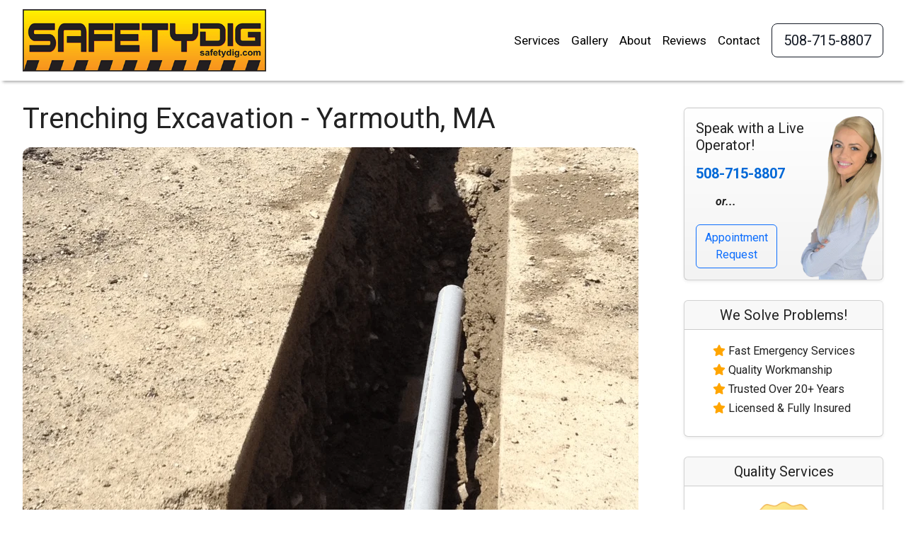

--- FILE ---
content_type: text/html; charset=UTF-8
request_url: https://safetydig.com/yarmouth-ma/services/trenching/
body_size: 9415
content:

<!DOCTYPE html>
<html class="no-js" lang="en-US">
<head>
	<meta charset="UTF-8">
	<!-- Force IE to use the latest rendering engine available -->
	<meta http-equiv="X-UA-Compatible" content="IE=edge">
	<meta name="viewport" content="width=device-width, initial-scale=1">
	<link rel="profile" href="http://gmpg.org/xfn/11">
	<link media="all" href="https://safetydig.com/yarmouth-ma/wp-content/cache/autoptimize/118/css/autoptimize_8ee7892d6adb652676853dc47790f625.css" rel="stylesheet"><title>Trenching Excavation - Yarmouth, MA | Safetydig</title>
<meta name='robots' content='max-image-preview:large' />
<link rel="canonical" href="https://safetydig.com/yarmouth-ma/services/trenching/"><link rel="preconnect" href="https://www.google-analytics.com/" crossorigin><link rel="preconnect" href="https://apis.google.com/" crossorigin><link rel="preconnect" href="https://maps.googleapis.com/" crossorigin><link rel="preconnect" href="https://fonts.gstatic.com/" crossorigin><link rel='dns-prefetch' href='//fonts.googleapis.com' />
<link rel="alternate" title="oEmbed (JSON)" type="application/json+oembed" href="https://safetydig.com/yarmouth-ma/wp-json/oembed/1.0/embed?url=https%3A%2F%2Fsafetydig.com%2Fyarmouth-ma%2Fservices%2Ftrenching%2F" />
<link rel="alternate" title="oEmbed (XML)" type="text/xml+oembed" href="https://safetydig.com/yarmouth-ma/wp-json/oembed/1.0/embed?url=https%3A%2F%2Fsafetydig.com%2Fyarmouth-ma%2Fservices%2Ftrenching%2F&#038;format=xml" />
<style id='wp-img-auto-sizes-contain-inline-css' type='text/css'>
img:is([sizes=auto i],[sizes^="auto," i]){contain-intrinsic-size:3000px 1500px}
/*# sourceURL=wp-img-auto-sizes-contain-inline-css */
</style>
<style id='classic-theme-styles-inline-css' type='text/css'>
/*! This file is auto-generated */
.wp-block-button__link{color:#fff;background-color:#32373c;border-radius:9999px;box-shadow:none;text-decoration:none;padding:calc(.667em + 2px) calc(1.333em + 2px);font-size:1.125em}.wp-block-file__button{background:#32373c;color:#fff;text-decoration:none}
/*# sourceURL=/wp-includes/css/classic-themes.min.css */
</style>


<link rel='stylesheet' id='conversions-gfont-css' href='https://fonts.googleapis.com/css?family=Roboto%3A400%2C400italic%2C700%2C700italic&#038;display=swap&#038;ver=0.5.5.5' type='text/css' media='all' />

<script type="text/javascript" src="https://safetydig.com/yarmouth-ma/wp-includes/js/jquery/jquery.min.js?ver=3.7.1" id="jquery-core-js"></script>

<link rel="https://api.w.org/" href="https://safetydig.com/yarmouth-ma/wp-json/" /><link rel="alternate" title="JSON" type="application/json" href="https://safetydig.com/yarmouth-ma/wp-json/wp/v2/pages/40" /><link rel="canonical" href="https://safetydig.com/yarmouth-ma/services/trenching/" />
<meta name="description" content="Trenching in Yarmouth, MA is a crucial part of hydro excavation and necessary for laying pipes, cables, and other underground installations." /><meta property="og:type" content="website"><meta property="og:title" content="Trenching Excavation - Yarmouth, MA | Safetydig"><meta property="og:site_name" content="Safetydig Yarmouth, MA" /><meta property="og:description" content="Trenching in Yarmouth, MA is a crucial part of hydro excavation and necessary for laying pipes, cables, and other underground installations."><meta property="og:url" content="https://safetydig.com/yarmouth-ma/services/trenching/"><meta property="og:image" content="https://safetydig.com/yarmouth-ma/wp-content/themes/nds-franchise/images/truck2.jpg"><meta name="twitter:card" content="summary_large_image"><meta name="twitter:title" content="Trenching Excavation - Yarmouth, MA | Safetydig"><meta name="twitter:description" content="Trenching in Yarmouth, MA is a crucial part of hydro excavation and necessary for laying pipes, cables, and other underground installations."><meta name="twitter:site" content="@safetydig1" /><meta name="twitter:image" content="https://safetydig.com/yarmouth-ma/wp-content/themes/nds-franchise/images/truck2.jpg"><script type='application/ld+json'> 
		{
			"@context": "http://www.schema.org",
			"@type": "HomeAndConstructionBusiness",
			"name": "Safetydig",
			"url": "https://safetydig.com/yarmouth-ma",
			"logo": "https://safetydig.com/yarmouth-ma/wp-content/themes/nds-franchise/images/logo.png",
			"address": {
				"@type": "PostalAddress",
				"addressLocality": "Yarmouth",
				"addressRegion": "Massachusetts",
				"postalCode": "Yarmouth",
				"addressCountry": "United States"
			},
			"contactPoint": {
				"@type": "ContactPoint",
				"telephone": "508-715-8807"
			}
		}
 		</script><script async src="https://www.googletagmanager.com/gtag/js?id=G-JB2H97K1J6"></script><script>window.dataLayer = window.dataLayer || [];function gtag(){dataLayer.push(arguments);}gtag('js', new Date());gtag('config', 'G-JB2H97K1J6');</script><link rel="apple-touch-icon" sizes="180x180" href="https://safetydig.com/yarmouth-ma/wp-content/themes/nds-franchise/images/apple-touch-icon.png"><link rel="icon" type="image/png" sizes="32x32" href="https://safetydig.com/yarmouth-ma/wp-content/themes/nds-franchise/images/favicon-32x32.png"><link rel="icon" type="image/png" sizes="16x16" href="https://safetydig.com/yarmouth-ma/wp-content/themes/nds-franchise/images/favicon-16x16.png"><link rel="manifest" href="https://safetydig.com/yarmouth-ma/wp-content/themes/nds-franchise/site.webmanifest"><link rel="mask-icon" href="https://safetydig.com/yarmouth-ma/wp-content/themes/nds-franchise/images/safari-pinned-tab.svg" color="#5bbad5"><meta name="msapplication-TileColor" content="#000000"><meta name="theme-color" content="#ffffff">		<script>document.documentElement.className = document.documentElement.className.replace( 'no-js', 'js' );</script>
		
			<style>
				.navbar-brand img{max-height:2.5rem;}.navbar{padding-top:.5rem;}.navbar{padding-bottom:.5rem;}footer.site-footer{background-color:#ffffff;}footer.site-footer .h1, footer.site-footer .h2, footer.site-footer .h3, footer.site-footer .h4, footer.site-footer .h5, footer.site-footer .h6, footer.site-footer h1, footer.site-footer h2, footer.site-footer h3, footer.site-footer h4, footer.site-footer h5, footer.site-footer h6, footer.site-footer p, footer.site-footer table, footer.site-footer li, footer.site-footer dl, footer.site-footer caption, footer.site-footer .site-info .copyright, footer.site-footer label, .wp-block-calendar th, .wp-block-calendar td{color:#222222;}footer.site-footer a:not(.btn), footer.site-footer .site-info .copyright a, footer.site-footer .social-media-icons ul li.list-inline-item i{color:#0068d7;}footer.site-footer a:hover:not(.btn), footer.site-footer .site-info .copyright a:hover, footer.site-footer .social-media-icons ul li.list-inline-item i:hover{color:#00698c;}a{color:#0068d7;}a:hover{color:#00698c;}.conversions-hero-cover .conversions-hero-cover__inner h1{color:#ffffff;}section.c-cta h2{color:#ffffff;}section.c-cta p.subtitle{color:#ffffff;}.conversions-hero-cover{min-height:60vh;}.h1, .h2, .h3, .h4, .h5, .h6, h1, h2, h3, h4, h5, h6{font-family:Roboto;}body, input, select, textarea{font-family:Roboto;}.content-wrapper {
							margin-top: 7.75rem;
						}html {
							scroll-padding-top: 7.75rem;
						}.blog:not(.paged) .card.c-sticky-highlight {
						border-color: #0d6efd;
					}			</style>
			<style id='global-styles-inline-css' type='text/css'>
:root{--wp--preset--aspect-ratio--square: 1;--wp--preset--aspect-ratio--4-3: 4/3;--wp--preset--aspect-ratio--3-4: 3/4;--wp--preset--aspect-ratio--3-2: 3/2;--wp--preset--aspect-ratio--2-3: 2/3;--wp--preset--aspect-ratio--16-9: 16/9;--wp--preset--aspect-ratio--9-16: 9/16;--wp--preset--color--black: #000000;--wp--preset--color--cyan-bluish-gray: #abb8c3;--wp--preset--color--white: #ffffff;--wp--preset--color--pale-pink: #f78da7;--wp--preset--color--vivid-red: #cf2e2e;--wp--preset--color--luminous-vivid-orange: #ff6900;--wp--preset--color--luminous-vivid-amber: #fcb900;--wp--preset--color--light-green-cyan: #7bdcb5;--wp--preset--color--vivid-green-cyan: #00d084;--wp--preset--color--pale-cyan-blue: #8ed1fc;--wp--preset--color--vivid-cyan-blue: #0693e3;--wp--preset--color--vivid-purple: #9b51e0;--wp--preset--color--primary: #0d6efd;--wp--preset--color--secondary: #6c757d;--wp--preset--color--success: #198754;--wp--preset--color--danger: #dc3545;--wp--preset--color--warning: #ffc107;--wp--preset--color--info: #0dcaf0;--wp--preset--color--light: #f8f9fa;--wp--preset--color--dark: #151b26;--wp--preset--gradient--vivid-cyan-blue-to-vivid-purple: linear-gradient(135deg,rgb(6,147,227) 0%,rgb(155,81,224) 100%);--wp--preset--gradient--light-green-cyan-to-vivid-green-cyan: linear-gradient(135deg,rgb(122,220,180) 0%,rgb(0,208,130) 100%);--wp--preset--gradient--luminous-vivid-amber-to-luminous-vivid-orange: linear-gradient(135deg,rgb(252,185,0) 0%,rgb(255,105,0) 100%);--wp--preset--gradient--luminous-vivid-orange-to-vivid-red: linear-gradient(135deg,rgb(255,105,0) 0%,rgb(207,46,46) 100%);--wp--preset--gradient--very-light-gray-to-cyan-bluish-gray: linear-gradient(135deg,rgb(238,238,238) 0%,rgb(169,184,195) 100%);--wp--preset--gradient--cool-to-warm-spectrum: linear-gradient(135deg,rgb(74,234,220) 0%,rgb(151,120,209) 20%,rgb(207,42,186) 40%,rgb(238,44,130) 60%,rgb(251,105,98) 80%,rgb(254,248,76) 100%);--wp--preset--gradient--blush-light-purple: linear-gradient(135deg,rgb(255,206,236) 0%,rgb(152,150,240) 100%);--wp--preset--gradient--blush-bordeaux: linear-gradient(135deg,rgb(254,205,165) 0%,rgb(254,45,45) 50%,rgb(107,0,62) 100%);--wp--preset--gradient--luminous-dusk: linear-gradient(135deg,rgb(255,203,112) 0%,rgb(199,81,192) 50%,rgb(65,88,208) 100%);--wp--preset--gradient--pale-ocean: linear-gradient(135deg,rgb(255,245,203) 0%,rgb(182,227,212) 50%,rgb(51,167,181) 100%);--wp--preset--gradient--electric-grass: linear-gradient(135deg,rgb(202,248,128) 0%,rgb(113,206,126) 100%);--wp--preset--gradient--midnight: linear-gradient(135deg,rgb(2,3,129) 0%,rgb(40,116,252) 100%);--wp--preset--font-size--small: 13px;--wp--preset--font-size--medium: 20px;--wp--preset--font-size--large: 36px;--wp--preset--font-size--x-large: 42px;--wp--preset--spacing--20: 0.44rem;--wp--preset--spacing--30: 0.67rem;--wp--preset--spacing--40: 1rem;--wp--preset--spacing--50: 1.5rem;--wp--preset--spacing--60: 2.25rem;--wp--preset--spacing--70: 3.38rem;--wp--preset--spacing--80: 5.06rem;--wp--preset--shadow--natural: 6px 6px 9px rgba(0, 0, 0, 0.2);--wp--preset--shadow--deep: 12px 12px 50px rgba(0, 0, 0, 0.4);--wp--preset--shadow--sharp: 6px 6px 0px rgba(0, 0, 0, 0.2);--wp--preset--shadow--outlined: 6px 6px 0px -3px rgb(255, 255, 255), 6px 6px rgb(0, 0, 0);--wp--preset--shadow--crisp: 6px 6px 0px rgb(0, 0, 0);}:where(.is-layout-flex){gap: 0.5em;}:where(.is-layout-grid){gap: 0.5em;}body .is-layout-flex{display: flex;}.is-layout-flex{flex-wrap: wrap;align-items: center;}.is-layout-flex > :is(*, div){margin: 0;}body .is-layout-grid{display: grid;}.is-layout-grid > :is(*, div){margin: 0;}:where(.wp-block-columns.is-layout-flex){gap: 2em;}:where(.wp-block-columns.is-layout-grid){gap: 2em;}:where(.wp-block-post-template.is-layout-flex){gap: 1.25em;}:where(.wp-block-post-template.is-layout-grid){gap: 1.25em;}.has-black-color{color: var(--wp--preset--color--black) !important;}.has-cyan-bluish-gray-color{color: var(--wp--preset--color--cyan-bluish-gray) !important;}.has-white-color{color: var(--wp--preset--color--white) !important;}.has-pale-pink-color{color: var(--wp--preset--color--pale-pink) !important;}.has-vivid-red-color{color: var(--wp--preset--color--vivid-red) !important;}.has-luminous-vivid-orange-color{color: var(--wp--preset--color--luminous-vivid-orange) !important;}.has-luminous-vivid-amber-color{color: var(--wp--preset--color--luminous-vivid-amber) !important;}.has-light-green-cyan-color{color: var(--wp--preset--color--light-green-cyan) !important;}.has-vivid-green-cyan-color{color: var(--wp--preset--color--vivid-green-cyan) !important;}.has-pale-cyan-blue-color{color: var(--wp--preset--color--pale-cyan-blue) !important;}.has-vivid-cyan-blue-color{color: var(--wp--preset--color--vivid-cyan-blue) !important;}.has-vivid-purple-color{color: var(--wp--preset--color--vivid-purple) !important;}.has-black-background-color{background-color: var(--wp--preset--color--black) !important;}.has-cyan-bluish-gray-background-color{background-color: var(--wp--preset--color--cyan-bluish-gray) !important;}.has-white-background-color{background-color: var(--wp--preset--color--white) !important;}.has-pale-pink-background-color{background-color: var(--wp--preset--color--pale-pink) !important;}.has-vivid-red-background-color{background-color: var(--wp--preset--color--vivid-red) !important;}.has-luminous-vivid-orange-background-color{background-color: var(--wp--preset--color--luminous-vivid-orange) !important;}.has-luminous-vivid-amber-background-color{background-color: var(--wp--preset--color--luminous-vivid-amber) !important;}.has-light-green-cyan-background-color{background-color: var(--wp--preset--color--light-green-cyan) !important;}.has-vivid-green-cyan-background-color{background-color: var(--wp--preset--color--vivid-green-cyan) !important;}.has-pale-cyan-blue-background-color{background-color: var(--wp--preset--color--pale-cyan-blue) !important;}.has-vivid-cyan-blue-background-color{background-color: var(--wp--preset--color--vivid-cyan-blue) !important;}.has-vivid-purple-background-color{background-color: var(--wp--preset--color--vivid-purple) !important;}.has-black-border-color{border-color: var(--wp--preset--color--black) !important;}.has-cyan-bluish-gray-border-color{border-color: var(--wp--preset--color--cyan-bluish-gray) !important;}.has-white-border-color{border-color: var(--wp--preset--color--white) !important;}.has-pale-pink-border-color{border-color: var(--wp--preset--color--pale-pink) !important;}.has-vivid-red-border-color{border-color: var(--wp--preset--color--vivid-red) !important;}.has-luminous-vivid-orange-border-color{border-color: var(--wp--preset--color--luminous-vivid-orange) !important;}.has-luminous-vivid-amber-border-color{border-color: var(--wp--preset--color--luminous-vivid-amber) !important;}.has-light-green-cyan-border-color{border-color: var(--wp--preset--color--light-green-cyan) !important;}.has-vivid-green-cyan-border-color{border-color: var(--wp--preset--color--vivid-green-cyan) !important;}.has-pale-cyan-blue-border-color{border-color: var(--wp--preset--color--pale-cyan-blue) !important;}.has-vivid-cyan-blue-border-color{border-color: var(--wp--preset--color--vivid-cyan-blue) !important;}.has-vivid-purple-border-color{border-color: var(--wp--preset--color--vivid-purple) !important;}.has-vivid-cyan-blue-to-vivid-purple-gradient-background{background: var(--wp--preset--gradient--vivid-cyan-blue-to-vivid-purple) !important;}.has-light-green-cyan-to-vivid-green-cyan-gradient-background{background: var(--wp--preset--gradient--light-green-cyan-to-vivid-green-cyan) !important;}.has-luminous-vivid-amber-to-luminous-vivid-orange-gradient-background{background: var(--wp--preset--gradient--luminous-vivid-amber-to-luminous-vivid-orange) !important;}.has-luminous-vivid-orange-to-vivid-red-gradient-background{background: var(--wp--preset--gradient--luminous-vivid-orange-to-vivid-red) !important;}.has-very-light-gray-to-cyan-bluish-gray-gradient-background{background: var(--wp--preset--gradient--very-light-gray-to-cyan-bluish-gray) !important;}.has-cool-to-warm-spectrum-gradient-background{background: var(--wp--preset--gradient--cool-to-warm-spectrum) !important;}.has-blush-light-purple-gradient-background{background: var(--wp--preset--gradient--blush-light-purple) !important;}.has-blush-bordeaux-gradient-background{background: var(--wp--preset--gradient--blush-bordeaux) !important;}.has-luminous-dusk-gradient-background{background: var(--wp--preset--gradient--luminous-dusk) !important;}.has-pale-ocean-gradient-background{background: var(--wp--preset--gradient--pale-ocean) !important;}.has-electric-grass-gradient-background{background: var(--wp--preset--gradient--electric-grass) !important;}.has-midnight-gradient-background{background: var(--wp--preset--gradient--midnight) !important;}.has-small-font-size{font-size: var(--wp--preset--font-size--small) !important;}.has-medium-font-size{font-size: var(--wp--preset--font-size--medium) !important;}.has-large-font-size{font-size: var(--wp--preset--font-size--large) !important;}.has-x-large-font-size{font-size: var(--wp--preset--font-size--x-large) !important;}
/*# sourceURL=global-styles-inline-css */
</style>
</head>

<body class="wp-singular page-template-default page page-id-40 page-child parent-pageid-14 wp-embed-responsive wp-theme-conversions wp-child-theme-nds-franchise site-id-118 page-trenching">


<div class="site" id="page">

	<!-- The Navbar -->
	
	<div id="wrapper-navbar" class="fixed-top is-white-color drop-shadow-is-true" role="banner">

		<a class="skip-link" href="#content">Skip to content</a>
		<nav class="navbar navbar-expand-lg navbar-right navbar-light bg-white"><div class="container-fluid"><a href="https://safetydig.com/yarmouth-ma/" class="navbar-brand custom-logo-link" rel="home"><img src="https://safetydig.com/yarmouth-ma/wp-content/themes/nds-franchise/images/logo.png" class="custom-logo" alt="Safetydig Logo"></a><a title="508-715-8807" href="tel:508-715-8807" class="btn btn-link btn-lg nav-phone-mobile-tiny"><i class="fas fa-phone-alt"></i></a><a title="508-715-8807" href="tel:508-715-8807" class="btn btn-dark nav-phone-mobile"><i class="fas fa-phone-alt"></i></a><a title="508-715-8807" href="tel:508-715-8807" class="btn btn-lg btn-outline-dark nav-phone-tablet"><i class="fas fa-phone-alt"></i> Call Us</a><button class="navbar-toggler hamburger hamburger--spring" type="button" data-bs-toggle="collapse" data-bs-target="#navbarNavDropdown" aria-controls="navbarNavDropdown" aria-expanded="false" aria-label="Toggle navigation"><span class="hamburger-box"><span class="hamburger-inner"></span></span></button><div id="navbarNavDropdown" class="collapse navbar-collapse"><ul id="main-menu" class="navbar-nav navbar-nav-scroll"><li id="menu-item-1" class="menu-item nav-item"><a href="https://safetydig.com/yarmouth-ma/services/" class="nav-link">Services</a></li><li id="menu-item-2" class="menu-item nav-item"><a href="https://safetydig.com/yarmouth-ma/gallery/" class="nav-link">Gallery</a></li><li id="menu-item-3" class="menu-item nav-item"><a href="https://safetydig.com/yarmouth-ma/about-us/" class="nav-link">About</a></li><li id="menu-item-4" class="menu-item nav-item"><a href="https://safetydig.com/yarmouth-ma/testimonials/" class="nav-link">Reviews</a></li><li id="menu-item-5" class="menu-item nav-item"><a href="https://safetydig.com/yarmouth-ma/contact-us/" class="nav-link">Contact</a></li><li class="nav-callout-button menu-item nav-item"><a title="508-715-8807" href="tel:508-715-8807" class="btn btn-lg btn-outline-dark">508-715-8807</a></li></ul></div></div></nav>
	</div><!-- #wrapper-navbar end -->

	
	
	
<div class="wrapper content-wrapper service__page" id="page-wrapper">

	<div class="container-fluid" id="content">

		<div class="row">

			<div class="col-lg-9 pe-lg-5 content-area" id="primary">

				<main class="site-main" id="main">

					<article class="post-40 page type-page status-publish hentry" id="post-40">

						
						<header class="entry-header">
<h1 class="entry-title">Trenching Excavation - <span class="service__loc-nowrap"> Yarmouth, MA</span></h1>
</header>
<div class="entry-content">
<picture><source srcset="https://safetydig.com/yarmouth-ma/wp-content/themes/nds-franchise/images/webp/trenching.webp" type="image/webp"><source srcset="https://safetydig.com/yarmouth-ma/wp-content/themes/nds-franchise/images/trenching.png" type="image/png"><img loading="lazy" src="https://safetydig.com/yarmouth-ma/wp-content/themes/nds-franchise/images/trenching.png" class="services__image-bg" alt="Trenching excavation Yarmouth, MA" ></picture>
	Trenching is a crucial part of hydro excavation services and often necessary for laying pipes, cables, and other underground installations in Yarmouth, MA.</p>
<h2 class="h3">What is Trenching?</h2>
<p>	Trenching involves digging a long, narrow excavation in the ground for the installation of underground utilities. It's a method used in various applications including slot trenching, box trenching, linear trenching, and exploratory trenching. Owing to the need for precise trenches, hydro excavation offers the best solution, ensuring accuracy and speed.</p>
<p>	Traditional methods of trenching can be time-consuming, labor-intensive and carry inherent risks. Conventional slot trenching, for example, often results in wider trenches than necessary, leading to unnecessary backfilling and increased costs. Hydro excavation slot trenching, on the other hand, overcomes these issues, providing a safer, more efficient solution.</p>
<h2 class="h3">Trenching Services in Yarmouth, MA - Call <a href="tel:508-715-8807" class="btn btn-primary btn-lg services__btn">508-715-8807</a></h2>
<h3 class="h4">The Hydro Excavation Trenching Process:</h3>
<ol>
<li><span class="c-bold">Preparation:</span> The area to be trenched is prepped and marked for hydro excavation trenching.</li>
<li><span class="c-bold">Excavation:</span> High-pressure water is used to cut through the soil, creating a precise trench. The slurry created by the water and soil mixture is then vacuumed into a holding tank, allowing for minimal disturbance to the surrounding area.</li>
<li><span class="c-bold">Inspection:</span> The trench is inspected for accuracy and depth, ensuring it's ready for the installation of utilities.</li>
<li><span class="c-bold">Installation and Backfilling:</span> Once the utilities are installed, the trench is carefully backfilled, returning the excavated soil to its original location.</li>
</ol>
<ul class="testimonials__all">
<li class="testimonial__single">
<div class="testimonial__info">
<div class="flex-shrink-0"><img data-name="Michael Thompson" data-height="45" data-width="45" data-word-count="1" data-font-size="30" class="testimonial__avatar" alt="Michael Thompson"></div>
<div class="flex-grow-1 ms-3">
<div class="d-flex flex-column">
<div class="testimonial__name"><cite>Michael Thompson</cite></div>
<div class="d-flex gap-1"><i class="fas fa-star testimonial__stars" aria-hidden="true"></i><i class="fas fa-star testimonial__stars" aria-hidden="true"></i><i class="fas fa-star testimonial__stars" aria-hidden="true"></i><i class="fas fa-star testimonial__stars" aria-hidden="true"></i><i class="fas fa-star testimonial__stars" aria-hidden="true"></i></div>
</div>
</div>
</div>
<div class="testimonial__text">
<p>From start to finish, their team was professional, efficient, and knowledgeable. They carefully planned and executed the excavation, ensuring minimal disruption to the surrounding area. The precision ...</p>
</div>
</li>
<li class="testimonial__single">
<div class="testimonial__info">
<div class="flex-shrink-0"><img data-name="Nicholas P." data-height="45" data-width="45" data-word-count="1" data-font-size="30" class="testimonial__avatar" alt="Nicholas P."></div>
<div class="flex-grow-1 ms-3">
<div class="d-flex flex-column">
<div class="testimonial__name"><cite>Nicholas P.</cite></div>
<div class="d-flex gap-1"><i class="fas fa-star testimonial__stars" aria-hidden="true"></i><i class="fas fa-star testimonial__stars" aria-hidden="true"></i><i class="fas fa-star testimonial__stars" aria-hidden="true"></i><i class="fas fa-star testimonial__stars" aria-hidden="true"></i><i class="fas fa-star testimonial__stars" aria-hidden="true"></i></div>
</div>
</div>
</div>
<div class="testimonial__text">
<p>Utility digging service was excellent. They skillfully excavated trenches for our utility installation, working efficiently and with great precision. Impressed with the results!</p>
</div>
</li>
</ul>
<p>	Trenching, particularly when carried out using hydro excavation, is the best practice for safe and precise installation of underground utilities. It offers a non-destructive and efficient solution, making it the preferred method for property owners in Yarmouth, MA. At Safetydig, we are committed to providing high-quality trenching services to the<span class="service__loc-nowrap"> Yarmouth, MA</span> community, ensuring your project is completed accurately and efficiently.</p>
</div>

						
					</article><!-- #post-## -->

				</main><!-- #main -->

			</div><!-- .content-area -->

			
<div class="col-lg-3 widget-area ps-lg-3" id="sidebar-1">

	<aside id="widget__location-callout" class="widget card" aria-labelledby="widget__location-callout-title"><picture>
			<source srcset="https://safetydig.com/yarmouth-ma/wp-content/themes/nds-franchise/images/webp/live-operator.webp" type="image/webp">
			<source srcset="https://safetydig.com/yarmouth-ma/wp-content/themes/nds-franchise/images/live-operator.jpg" type="image/jpg">
			<img class="widget__hero" src="https://safetydig.com/yarmouth-ma/wp-content/themes/nds-franchise/images/live-operator.jpg" alt="live operator" loading="lazy" />
		</picture><div class="card-body"><h3 id="widget__location-callout-title">Speak with a Live Operator!</h3><h4 class="h5"><a href="tel:508-715-8807">508-715-8807</a></h4><p><strong><em>&nbsp; &nbsp; &nbsp; &nbsp;or...</em></strong></p><a href="https://safetydig.com/yarmouth-ma/contact-us/" class="btn btn-outline-primary">Appointment<br> Request</a></div></aside><aside id="widget__solve-problems" class="widget card" aria-labelledby="widget__solve-problems-title"><h4 id="widget__solve-problems-title" class="h5 card-header">We Solve Problems!</h4><div class="card-body"><ul><li><i class="fas fa-star testimonial__stars" aria-hidden="true"></i> Fast Emergency Services</li><li><i class="fas fa-star testimonial__stars" aria-hidden="true"></i> Quality Workmanship</li><li><i class="fas fa-star testimonial__stars" aria-hidden="true"></i> Trusted Over 20+ Years</li><li><i class="fas fa-star testimonial__stars" aria-hidden="true"></i> Licensed &amp; Fully Insured</li></ul></div></aside><aside id="widget__established" class="widget card" aria-labelledby="widget__established-title"><h5 id="widget__established-title" class="card-header">Quality Services</h5><div class="card-body"><picture>
			<source srcset="https://safetydig.com/yarmouth-ma/wp-content/themes/nds-franchise/images/webp/20-experience.webp" type="image/webp">
			<source srcset="https://safetydig.com/yarmouth-ma/wp-content/themes/nds-franchise/images/20-experience.png" type="image/jpg">
			<img src="https://safetydig.com/yarmouth-ma/wp-content/themes/nds-franchise/images/20-experience.png" alt="20+ years of experience" loading="lazy" />
		</picture></div></aside><aside id="widget__local" class="widget card" aria-labelledby="widget__local-title"><h5 id="widget__local-title" class="card-header">Locally Owned</h5><div class="card-body"><img class="widget__local-img" src="https://safetydig.com/yarmouth-ma/wp-content/themes/nds-franchise/images/logo.png" alt="Safetydig logo" /><h6 class="widget__local-title">Operated By:</h6><ul><li class="widget__local-name">Safetydig</li><li class="widget__local-loc">Yarmouth, MA</li><li class="widget__local-phone">508-715-8807</li></ul></div></aside>
</div><!-- #sidebar-1 -->


		</div><!-- .row -->

	</div><!-- Container end -->

</div><!-- Wrapper end -->


	<section class="nds-map" role="complementary">
				<div id="map_canvas" class="nds-map__location"></div>
				<div class="container-fluid">
					<div class="row">
						<div class="col">
							<div class="nds-map__content">
								<h3 class="map__title c-center">Areas We Serve</h3>
								<hr>
								<div class="row">
									<div class="col-6">
										<div class="map__towns map__list">
											<ul tabindex="0"><li>Yarmouth, MA</li></ul>
										</div>
									</div>
									<div class="col-6">
										<div class="map__zips map__list">
											<ul tabindex="0"><li>02664</li><li>02673</li><li>02675</li></ul>
										</div>
									</div>
								</div>
							</div>
						</div>
					</div>
				</div>
			</section><section class="c-cta evening-sunshine" role="complementary">
		<div class="container-fluid">
			<div class="row">
					<div class="col-12">

						<div class="w-md-80 w-lg-60 mx-auto">

							<div class="c-cta__items"><h3>For Immediate Service Call</h3><a href="tel:508-715-8807" class="btn btn-lg btn-outline-dark">508-715-8807</a></div>
						</div>

					</div>
				</div>
		</div>
	</section>



<footer id="colophon" class="site-footer">

	

	<div id="wrapper-footer" class="wrapper">

		<div class="container-fluid">

			<div class="row">

				<div class="col-md-12">

					<div class="site-info row">

						<div class="col-12 col-lg-8 footer__credits">&copy; 2026 Safetydig | <button type="button" class="btn btn-link" data-bs-toggle="modal" data-bs-target="#ndsAccessibility">ADA Accessibility</button><div class="modal fade" id="ndsAccessibility" aria-labelledby="ndsAccessibilityLabel" aria-hidden="true">
			<div class="modal-dialog modal-xl modal-dialog-centered">
		  		<div class="modal-content text-start">
					<div class="modal-header">
			  			<h5 class="modal-title" id="ndsAccessibilityLabel">Safetydig Accessibility Statement</h5>
			  			<button type="button" class="btn-close" data-bs-dismiss="modal" aria-label="Close"></button>
					</div>
					<div class="modal-body">
						<p>
							Safetydig is committed to making our website accessible to everyone including those with disabilities.
						</p>
						<strong>Additional Accommodations</strong>
						<p>
							If you have difficulty viewing any page with adaptive technology please call us at 508-715-8807 for additional assistance.
						</p>
						<strong>Accessibility Guidelines</strong>
						<p>
							In our efforts to make this website accessible to those with disabilities we are continually working 
							toward implementing as many of the 
							<a href="http://www.w3.org/TR/WCAG/" target="_blank" rel="noopener">Web Content Accessibility Guidelines (WCAG) 2.0</a> as possible. 
							We have taken the following steps in accordance with those guidelines:
						</p>
						<ul>
							<li>Heading tags have been used to help structure the page content</li>
							<li>Descriptive alt attributes for image content</li>
							<li>Enhancing keyboard navigation</li>
							<li>HTML5 and ARIA tags have been used to help describe the page content</li>
							<li>Offering alternate methods of doing business and communicating with our company: telephone communications</li>
						</ul>
					</div>
					<div class="modal-footer">
			  			<button type="button" class="btn btn-secondary" data-bs-dismiss="modal">Close</button>
					</div>
				</div>
			</div>
	  	</div> | <button type="button" class="btn btn-link" data-bs-toggle="modal" data-bs-target="#ndsPrivacy">Privacy Policy</button><div class="modal fade" id="ndsPrivacy" aria-labelledby="ndsPrivacyLabel" aria-hidden="true">
		  <div class="modal-dialog modal-xl modal-dialog-centered">
				<div class="modal-content text-start">
				  	<div class="modal-header">
						<h5 class="modal-title" id="ndsPrivacyLabel">Safetydig Privacy Policy</h5>
						<button type="button" class="btn-close" data-bs-dismiss="modal" aria-label="Close"></button>
				  	</div>
					<div class="modal-body">
						<p>
							At Safetydig, one of our main priorities is the privacy of our visitors. Safetydig does not sell, 
							rent, or exchange any information collected. This Privacy Policy document contains 
							types of information that is collected and how we use it. 
							If you have additional questions or require more information about our Privacy Policy, do not 
							hesitate to contact us at 508-715-8807.
						</p>
						<strong>Log Files</strong>
						<p>
							Safetydig follows a standard procedure of using server log files. These files log visitors when 
							they visit websites. The information collected in the log files include internet protocol (IP) addresses, 
							browser types, Internet Service Provider (ISP), date and time stamps, and referring/entrance/exit pages. 
							These are not linked to any information that is personally identifiable to the visitor (you). 
							The purpose of the information is for analyzing trends, and administering the site.
						</p>
						<strong>Cookies</strong>
						<p>
							Safetydig uses standard web browser cookies. These cookies are used to store information including 
							visitor's preferences, and the page's visitors accessed on the website. 
							Cookie information is used to optimize the visitors experience by customizing our web page content based on 
							visitors browser type and/or other information.
						</p>
						<strong>Our Advertising and Analytics Partners</strong>
						<p>
							Some of advertising and analytic partners on our site may use cookies. Please refer to their respective privacy policy 
							for information regarding their cookies. Our advertising and analytic partners include: 
							Google Analytics, Google AdWords, and various others.
						</p>
						<strong>Consent</strong>
						<p>
							By using our website, you hereby consent to our Privacy Policy and agree to its Terms and Conditions.
						</p>
					</div>
					<div class="modal-footer">
						<button type="button" class="btn btn-secondary" data-bs-dismiss="modal">Close</button>
					</div>
				</div>
			</div>
		</div> | <button type="button" class="btn btn-link" data-bs-toggle="modal" data-bs-target="#ndsTerms">Terms &amp; Conditions</button><div class="modal fade" id="ndsTerms" aria-labelledby="ndsTermsLabel" aria-hidden="true">
		  <div class="modal-dialog modal-xl modal-dialog-centered">
				<div class="modal-content text-start">
				  	<div class="modal-header">
						<h5 class="modal-title" id="ndsTermsLabel">Terms &amp; Conditions</h5>
						<button type="button" class="btn-close" data-bs-dismiss="modal" aria-label="Close"></button>
				  	</div>
					<div class="modal-body">
						<p>These terms and conditions outline the rules and regulations for the use of  Safetydig's Website.</p>
						<p>
							By accessing this website we assume you accept these terms and conditions in full. Do not continue to use 
							Safetydig's website if you do not accept all of the terms and conditions stated on this page.
						</p>
						<strong>License</strong>
						<p>
							Unless otherwise stated, Safetydig and/or it's licensors own the intellectual property rights for all material 
							on Safetydig.com. All intellectual property rights are reserved. You may view and/or print pages from Safetydig 
							for your own personal use subject to restrictions set in these terms and conditions.
						</p>
						<strong>You must not:</strong>
						<ul>
							<li>Republish material from Safetydig</li>
							<li>Sell, rent or sub-license material from Safetydig</li>
							<li>Reproduce, duplicate or copy material from Safetydig</li>
							<li>Redistribute content from Safetydig (unless content is specifically made for redistribution).</li>
						</ul>

						<strong>Iframes</strong>
						<p>
							Without prior approval and express written permission, you may not create frames around our Web pages or use other techniques 
							that alter in any way the visual presentation or appearance of our Web site.
						</p>
					</div>
					<div class="modal-footer">
						<button type="button" class="btn btn-secondary" data-bs-dismiss="modal">Close</button>
					</div>
				</div>
			</div>
		</div></div><div id="footer__socials" class="col-12 col-lg-4"><a href="https://www.facebook.com/profile.php?id=100063585672991" target="_blank" rel="noopener"><img class="footer__socials-icon" src="https://safetydig.com/yarmouth-ma/wp-content/themes/nds-franchise/images/facebook.png" alt="Safetydig facebook" loading="lazy"></a><a href="https://www.youtube.com/channel/UCfOI7mPD-kv1lY1XFTqlc7Q" target="_blank" rel="noopener"><img class="footer__socials-icon" src="https://safetydig.com/yarmouth-ma/wp-content/themes/nds-franchise/images/youtube.png" alt="Safetydig youtube" loading="lazy"></a><a href="https://www.instagram.com/safetydig1/" target="_blank" rel="noopener"><img class="footer__socials-icon" src="https://safetydig.com/yarmouth-ma/wp-content/themes/nds-franchise/images/instagram.png" alt="Safetydig instagram" loading="lazy"></a></div>
					</div><!-- .site-info -->

				</div><!--col end -->

			</div><!-- row end -->

		</div><!-- container end -->

	</div><!-- wrapper end -->

</footer><!-- #colophon -->

	
<div id="nds-fab"></div>
</div><!-- #page end -->

<script type="speculationrules">
{"prefetch":[{"source":"document","where":{"and":[{"href_matches":"/yarmouth-ma/*"},{"not":{"href_matches":["/yarmouth-ma/wp-*.php","/yarmouth-ma/wp-admin/*","/yarmouth-ma/wp-content/uploads/sites/118/*","/yarmouth-ma/wp-content/*","/yarmouth-ma/wp-content/plugins/*","/yarmouth-ma/wp-content/themes/nds-franchise/*","/yarmouth-ma/wp-content/themes/conversions/*","/yarmouth-ma/*\\?(.+)"]}},{"not":{"selector_matches":"a[rel~=\"nofollow\"]"}},{"not":{"selector_matches":".no-prefetch, .no-prefetch a"}}]},"eagerness":"conservative"}]}
</script>




<script>jQuery(document).ready(function($) {var links = [
			{
				"url":"tel:508-715-8807",
				"bgcolor":"#0d6efd",
				"color":"#ffffff",
				"icon":"<i class='fas fa-phone-alt' role='img' aria-label='Call us'></i>"
			}
		];var options = {
			rotate: true
		};$("#nds-fab").jqueryFab(links, options);});</script>
<script defer src="https://safetydig.com/yarmouth-ma/wp-content/cache/autoptimize/118/js/autoptimize_017289d6883f21b9bad4514cde3c31bc.js"></script></body>

</html>


--- FILE ---
content_type: text/css
request_url: https://safetydig.com/yarmouth-ma/wp-content/cache/autoptimize/118/css/autoptimize_8ee7892d6adb652676853dc47790f625.css
body_size: 102767
content:
@charset "UTF-8";/*!
 * Bootstrap  v5.3.3 (https://getbootstrap.com/)
 * Copyright 2011-2024 The Bootstrap Authors
 * Licensed under MIT (https://github.com/twbs/bootstrap/blob/main/LICENSE)
 */:root,[data-bs-theme=light]{--bs-blue:#0d6efd;--bs-indigo:#6610f2;--bs-purple:#6f42c1;--bs-pink:#d63384;--bs-red:#dc3545;--bs-orange:#fd7e14;--bs-yellow:#ffc107;--bs-green:#198754;--bs-teal:#20c997;--bs-cyan:#0dcaf0;--bs-black:#000;--bs-white:#fff;--bs-gray:#6c757d;--bs-gray-dark:#343a40;--bs-gray-100:#f8f9fa;--bs-gray-200:#e9ecef;--bs-gray-300:#dee2e6;--bs-gray-400:#ced4da;--bs-gray-500:#adb5bd;--bs-gray-600:#6c757d;--bs-gray-700:#495057;--bs-gray-800:#343a40;--bs-gray-900:#212529;--bs-primary:#0d6efd;--bs-secondary:#6c757d;--bs-success:#198754;--bs-info:#0dcaf0;--bs-warning:#ffc107;--bs-danger:#dc3545;--bs-light:#f8f9fa;--bs-dark:#151b26;--bs-primary-rgb:13,110,253;--bs-secondary-rgb:108,117,125;--bs-success-rgb:25,135,84;--bs-info-rgb:13,202,240;--bs-warning-rgb:255,193,7;--bs-danger-rgb:220,53,69;--bs-light-rgb:248,249,250;--bs-dark-rgb:21,27,38;--bs-primary-text-emphasis:rgb(5.2, 44, 101.2);--bs-secondary-text-emphasis:rgb(43.2, 46.8, 50);--bs-success-text-emphasis:rgb(10, 54, 33.6);--bs-info-text-emphasis:rgb(5.2, 80.8, 96);--bs-warning-text-emphasis:rgb(102, 77.2, 2.8);--bs-danger-text-emphasis:rgb(88, 21.2, 27.6);--bs-light-text-emphasis:#495057;--bs-dark-text-emphasis:#495057;--bs-primary-bg-subtle:rgb(206.6, 226, 254.6);--bs-secondary-bg-subtle:rgb(225.6, 227.4, 229);--bs-success-bg-subtle:rgb(209, 231, 220.8);--bs-info-bg-subtle:rgb(206.6, 244.4, 252);--bs-warning-bg-subtle:rgb(255, 242.6, 205.4);--bs-danger-bg-subtle:rgb(248, 214.6, 217.8);--bs-light-bg-subtle:rgb(251.5, 252, 252.5);--bs-dark-bg-subtle:#ced4da;--bs-primary-border-subtle:rgb(158.2, 197, 254.2);--bs-secondary-border-subtle:rgb(196.2, 199.8, 203);--bs-success-border-subtle:rgb(163, 207, 186.6);--bs-info-border-subtle:rgb(158.2, 233.8, 249);--bs-warning-border-subtle:rgb(255, 230.2, 155.8);--bs-danger-border-subtle:rgb(241, 174.2, 180.6);--bs-light-border-subtle:#e9ecef;--bs-dark-border-subtle:#adb5bd;--bs-white-rgb:255,255,255;--bs-black-rgb:0,0,0;--bs-font-sans-serif:system-ui,-apple-system,"Segoe UI",Roboto,"Helvetica Neue","Noto Sans","Liberation Sans",Arial,sans-serif,"Apple Color Emoji","Segoe UI Emoji","Segoe UI Symbol","Noto Color Emoji";--bs-font-monospace:SFMono-Regular,Menlo,Monaco,Consolas,"Liberation Mono","Courier New",monospace;--bs-gradient:linear-gradient(180deg, rgba(255, 255, 255, 0.15), rgba(255, 255, 255, 0));--bs-body-font-family:var(--bs-font-sans-serif);--bs-body-font-size:1rem;--bs-body-font-weight:400;--bs-body-line-height:1.5;--bs-body-color:#222;--bs-body-color-rgb:34,34,34;--bs-body-bg:#fff;--bs-body-bg-rgb:255,255,255;--bs-emphasis-color:#000;--bs-emphasis-color-rgb:0,0,0;--bs-secondary-color:rgba(34, 34, 34, 0.75);--bs-secondary-color-rgb:34,34,34;--bs-secondary-bg:#e9ecef;--bs-secondary-bg-rgb:233,236,239;--bs-tertiary-color:rgba(34, 34, 34, 0.5);--bs-tertiary-color-rgb:34,34,34;--bs-tertiary-bg:#f8f9fa;--bs-tertiary-bg-rgb:248,249,250;--bs-heading-color:inherit;--bs-link-color:#0d6efd;--bs-link-color-rgb:13,110,253;--bs-link-decoration:underline;--bs-link-hover-color:rgb(10.4, 88, 202.4);--bs-link-hover-color-rgb:10,88,202;--bs-code-color:#d63384;--bs-highlight-color:#222;--bs-highlight-bg:rgb(255, 242.6, 205.4);--bs-border-width:1px;--bs-border-style:solid;--bs-border-color:#dee2e6;--bs-border-color-translucent:rgba(0, 0, 0, 0.175);--bs-border-radius:0.375rem;--bs-border-radius-sm:0.25rem;--bs-border-radius-lg:0.5rem;--bs-border-radius-xl:1rem;--bs-border-radius-xxl:2rem;--bs-border-radius-2xl:var(--bs-border-radius-xxl);--bs-border-radius-pill:50rem;--bs-box-shadow:0 0.5rem 1rem rgba(0, 0, 0, 0.15);--bs-box-shadow-sm:0 0.125rem 0.25rem rgba(0, 0, 0, 0.075);--bs-box-shadow-lg:0 1rem 3rem rgba(0, 0, 0, 0.175);--bs-box-shadow-inset:inset 0 1px 2px rgba(0, 0, 0, 0.075);--bs-focus-ring-width:0.25rem;--bs-focus-ring-opacity:0.25;--bs-focus-ring-color:rgba(13, 110, 253, 0.25);--bs-form-valid-color:#198754;--bs-form-valid-border-color:#198754;--bs-form-invalid-color:#dc3545;--bs-form-invalid-border-color:#dc3545}[data-bs-theme=dark]{color-scheme:dark;--bs-body-color:#dee2e6;--bs-body-color-rgb:222,226,230;--bs-body-bg:#212529;--bs-body-bg-rgb:33,37,41;--bs-emphasis-color:#fff;--bs-emphasis-color-rgb:255,255,255;--bs-secondary-color:rgba(222, 226, 230, 0.75);--bs-secondary-color-rgb:222,226,230;--bs-secondary-bg:#343a40;--bs-secondary-bg-rgb:52,58,64;--bs-tertiary-color:rgba(222, 226, 230, 0.5);--bs-tertiary-color-rgb:222,226,230;--bs-tertiary-bg:rgb(42.5, 47.5, 52.5);--bs-tertiary-bg-rgb:43,48,53;--bs-primary-text-emphasis:rgb(109.8, 168, 253.8);--bs-secondary-text-emphasis:rgb(166.8, 172.2, 177);--bs-success-text-emphasis:rgb(117, 183, 152.4);--bs-info-text-emphasis:rgb(109.8, 223.2, 246);--bs-warning-text-emphasis:rgb(255, 217.8, 106.2);--bs-danger-text-emphasis:rgb(234, 133.8, 143.4);--bs-light-text-emphasis:#f8f9fa;--bs-dark-text-emphasis:#dee2e6;--bs-primary-bg-subtle:rgb(2.6, 22, 50.6);--bs-secondary-bg-subtle:rgb(21.6, 23.4, 25);--bs-success-bg-subtle:rgb(5, 27, 16.8);--bs-info-bg-subtle:rgb(2.6, 40.4, 48);--bs-warning-bg-subtle:rgb(51, 38.6, 1.4);--bs-danger-bg-subtle:rgb(44, 10.6, 13.8);--bs-light-bg-subtle:#343a40;--bs-dark-bg-subtle:#1a1d20;--bs-primary-border-subtle:rgb(7.8, 66, 151.8);--bs-secondary-border-subtle:rgb(64.8, 70.2, 75);--bs-success-border-subtle:rgb(15, 81, 50.4);--bs-info-border-subtle:rgb(7.8, 121.2, 144);--bs-warning-border-subtle:rgb(153, 115.8, 4.2);--bs-danger-border-subtle:rgb(132, 31.8, 41.4);--bs-light-border-subtle:#495057;--bs-dark-border-subtle:#343a40;--bs-heading-color:inherit;--bs-link-color:rgb(109.8, 168, 253.8);--bs-link-hover-color:rgb(138.84, 185.4, 254.04);--bs-link-color-rgb:110,168,254;--bs-link-hover-color-rgb:139,185,254;--bs-code-color:rgb(230.4, 132.6, 181.2);--bs-highlight-color:#dee2e6;--bs-highlight-bg:rgb(102, 77.2, 2.8);--bs-border-color:#495057;--bs-border-color-translucent:rgba(255, 255, 255, 0.15);--bs-form-valid-color:rgb(117, 183, 152.4);--bs-form-valid-border-color:rgb(117, 183, 152.4);--bs-form-invalid-color:rgb(234, 133.8, 143.4);--bs-form-invalid-border-color:rgb(234, 133.8, 143.4)}*,::after,::before{box-sizing:border-box}@media (prefers-reduced-motion:no-preference){:root{scroll-behavior:smooth}}body{margin:0;font-family:var(--bs-body-font-family);font-size:var(--bs-body-font-size);font-weight:var(--bs-body-font-weight);line-height:var(--bs-body-line-height);color:var(--bs-body-color);text-align:var(--bs-body-text-align);background-color:var(--bs-body-bg);-webkit-text-size-adjust:100%;-webkit-tap-highlight-color:transparent}hr{margin:1rem 0;color:inherit;border:0;border-top:var(--bs-border-width) solid;opacity:.25}.h1,.h2,.h3,.h4,.h5,.h6,h1,h2,h3,h4,h5,h6{margin-top:0;margin-bottom:1rem;font-weight:500;line-height:1.2;color:var(--bs-heading-color)}.h1,h1{font-size:calc(1.375rem + 1.5vw)}@media (min-width:1200px){.h1,h1{font-size:2.5rem}}.h2,h2{font-size:calc(1.325rem + .9vw)}@media (min-width:1200px){.h2,h2{font-size:2rem}}.h3,h3{font-size:calc(1.3rem + .6vw)}@media (min-width:1200px){.h3,h3{font-size:1.75rem}}.h4,h4{font-size:calc(1.275rem + .3vw)}@media (min-width:1200px){.h4,h4{font-size:1.5rem}}.h5,h5{font-size:1.25rem}.h6,h6{font-size:1rem}p{margin-top:0;margin-bottom:1.5rem}abbr[title]{-webkit-text-decoration:underline dotted;text-decoration:underline dotted;cursor:help;-webkit-text-decoration-skip-ink:none;text-decoration-skip-ink:none}address{margin-bottom:1rem;font-style:normal;line-height:inherit}ol,ul{padding-left:2rem}dl,ol,ul{margin-top:0;margin-bottom:1rem}ol ol,ol ul,ul ol,ul ul{margin-bottom:0}dt{font-weight:700}dd{margin-bottom:.5rem;margin-left:0}blockquote{margin:0 0 1rem}b,strong{font-weight:bolder}.small,small{font-size:.875em}.mark,mark{padding:.1875em;color:var(--bs-highlight-color);background-color:var(--bs-highlight-bg)}sub,sup{position:relative;font-size:.75em;line-height:0;vertical-align:baseline}sub{bottom:-.25em}sup{top:-.5em}a{color:rgba(var(--bs-link-color-rgb),var(--bs-link-opacity,1));text-decoration:underline}a:hover{--bs-link-color-rgb:var(--bs-link-hover-color-rgb)}a:not([href]):not([class]),a:not([href]):not([class]):hover{color:inherit;text-decoration:none}code,kbd,pre,samp{font-family:var(--bs-font-monospace);font-size:1em}pre{display:block;margin-top:0;margin-bottom:1rem;overflow:auto;font-size:.875em}pre code{font-size:inherit;color:inherit;word-break:normal}code{font-size:.875em;color:var(--bs-code-color);word-wrap:break-word}a>code{color:inherit}kbd{padding:.1875rem .375rem;font-size:.875em;color:var(--bs-body-bg);background-color:var(--bs-body-color);border-radius:.25rem}kbd kbd{padding:0;font-size:1em}figure{margin:0 0 1rem}img,svg{vertical-align:middle}table{caption-side:bottom;border-collapse:collapse}caption{padding-top:.5rem;padding-bottom:.5rem;color:var(--bs-secondary-color);text-align:left}th{text-align:inherit;text-align:-webkit-match-parent}tbody,td,tfoot,th,thead,tr{border-color:inherit;border-style:solid;border-width:0}label{display:inline-block}button{border-radius:0}button:focus:not(:focus-visible){outline:0}button,input,optgroup,select,textarea{margin:0;font-family:inherit;font-size:inherit;line-height:inherit}button,select{text-transform:none}[role=button]{cursor:pointer}select{word-wrap:normal}select:disabled{opacity:1}[list]:not([type=date]):not([type=datetime-local]):not([type=month]):not([type=week]):not([type=time])::-webkit-calendar-picker-indicator{display:none!important}[type=button],[type=reset],[type=submit],button{-webkit-appearance:button}[type=button]:not(:disabled),[type=reset]:not(:disabled),[type=submit]:not(:disabled),button:not(:disabled){cursor:pointer}::-moz-focus-inner{padding:0;border-style:none}textarea{resize:vertical}fieldset{min-width:0;padding:0;margin:0;border:0}legend{float:left;width:100%;padding:0;margin-bottom:.5rem;font-size:calc(1.275rem + .3vw);line-height:inherit}@media (min-width:1200px){legend{font-size:1.5rem}}legend+*{clear:left}::-webkit-datetime-edit-day-field,::-webkit-datetime-edit-fields-wrapper,::-webkit-datetime-edit-hour-field,::-webkit-datetime-edit-minute,::-webkit-datetime-edit-month-field,::-webkit-datetime-edit-text,::-webkit-datetime-edit-year-field{padding:0}::-webkit-inner-spin-button{height:auto}[type=search]{-webkit-appearance:textfield;outline-offset:-2px}::-webkit-search-decoration{-webkit-appearance:none}::-webkit-color-swatch-wrapper{padding:0}::file-selector-button{font:inherit;-webkit-appearance:button}output{display:inline-block}iframe{border:0}summary{display:list-item;cursor:pointer}progress{vertical-align:baseline}[hidden]{display:none!important}.lead{font-size:1.25rem;font-weight:300}.display-1{font-size:calc(1.625rem + 4.5vw);font-weight:300;line-height:1.2}@media (min-width:1200px){.display-1{font-size:5rem}}.display-2{font-size:calc(1.575rem + 3.9vw);font-weight:300;line-height:1.2}@media (min-width:1200px){.display-2{font-size:4.5rem}}.display-3{font-size:calc(1.525rem + 3.3vw);font-weight:300;line-height:1.2}@media (min-width:1200px){.display-3{font-size:4rem}}.display-4{font-size:calc(1.475rem + 2.7vw);font-weight:300;line-height:1.2}@media (min-width:1200px){.display-4{font-size:3.5rem}}.display-5{font-size:calc(1.425rem + 2.1vw);font-weight:300;line-height:1.2}@media (min-width:1200px){.display-5{font-size:3rem}}.display-6{font-size:calc(1.375rem + 1.5vw);font-weight:300;line-height:1.2}@media (min-width:1200px){.display-6{font-size:2.5rem}}.list-unstyled{padding-left:0;list-style:none}.list-inline{padding-left:0;list-style:none}.list-inline-item{display:inline-block}.list-inline-item:not(:last-child){margin-right:.5rem}.initialism{font-size:.875em;text-transform:uppercase}.blockquote{margin-bottom:1rem;font-size:1.25rem}.blockquote>:last-child{margin-bottom:0}.blockquote-footer{margin-top:-1rem;margin-bottom:1rem;font-size:.875em;color:#6c757d}.blockquote-footer::before{content:"— "}.img-fluid{max-width:100%;height:auto}.img-thumbnail{padding:.25rem;background-color:var(--bs-body-bg);border:var(--bs-border-width) solid var(--bs-border-color);border-radius:var(--bs-border-radius);max-width:100%;height:auto}.figure{display:inline-block}.figure-img{margin-bottom:.5rem;line-height:1}.figure-caption{font-size:.875em;color:var(--bs-secondary-color)}.container,.container-fluid,.container-lg,.container-md,.container-sm,.container-xl,.container-xxl{--bs-gutter-x:1.5rem;--bs-gutter-y:0;width:100%;padding-right:calc(var(--bs-gutter-x) * .5);padding-left:calc(var(--bs-gutter-x) * .5);margin-right:auto;margin-left:auto}@media (min-width:576px){.container,.container-sm{max-width:540px}}@media (min-width:768px){.container,.container-md,.container-sm{max-width:720px}}@media (min-width:992px){.container,.container-lg,.container-md,.container-sm{max-width:960px}}@media (min-width:1200px){.container,.container-lg,.container-md,.container-sm,.container-xl{max-width:1140px}}@media (min-width:1400px){.container,.container-lg,.container-md,.container-sm,.container-xl,.container-xxl{max-width:1320px}}:root{--bs-breakpoint-xs:0;--bs-breakpoint-sm:576px;--bs-breakpoint-md:768px;--bs-breakpoint-lg:992px;--bs-breakpoint-xl:1200px;--bs-breakpoint-xxl:1400px}.row{--bs-gutter-x:1.5rem;--bs-gutter-y:0;display:flex;flex-wrap:wrap;margin-top:calc(-1 * var(--bs-gutter-y));margin-right:calc(-.5 * var(--bs-gutter-x));margin-left:calc(-.5 * var(--bs-gutter-x))}.row>*{flex-shrink:0;width:100%;max-width:100%;padding-right:calc(var(--bs-gutter-x) * .5);padding-left:calc(var(--bs-gutter-x) * .5);margin-top:var(--bs-gutter-y)}.col{flex:1 0 0%}.row-cols-auto>*{flex:0 0 auto;width:auto}.row-cols-1>*{flex:0 0 auto;width:100%}.row-cols-2>*{flex:0 0 auto;width:50%}.row-cols-3>*{flex:0 0 auto;width:33.33333333%}.row-cols-4>*{flex:0 0 auto;width:25%}.row-cols-5>*{flex:0 0 auto;width:20%}.row-cols-6>*{flex:0 0 auto;width:16.66666667%}.col-auto{flex:0 0 auto;width:auto}.col-1{flex:0 0 auto;width:8.33333333%}.col-2{flex:0 0 auto;width:16.66666667%}.col-3{flex:0 0 auto;width:25%}.col-4{flex:0 0 auto;width:33.33333333%}.col-5{flex:0 0 auto;width:41.66666667%}.col-6{flex:0 0 auto;width:50%}.col-7{flex:0 0 auto;width:58.33333333%}.col-8{flex:0 0 auto;width:66.66666667%}.col-9{flex:0 0 auto;width:75%}.col-10{flex:0 0 auto;width:83.33333333%}.col-11{flex:0 0 auto;width:91.66666667%}.col-12{flex:0 0 auto;width:100%}.offset-1{margin-left:8.33333333%}.offset-2{margin-left:16.66666667%}.offset-3{margin-left:25%}.offset-4{margin-left:33.33333333%}.offset-5{margin-left:41.66666667%}.offset-6{margin-left:50%}.offset-7{margin-left:58.33333333%}.offset-8{margin-left:66.66666667%}.offset-9{margin-left:75%}.offset-10{margin-left:83.33333333%}.offset-11{margin-left:91.66666667%}.g-0,.gx-0{--bs-gutter-x:0}.g-0,.gy-0{--bs-gutter-y:0}.g-1,.gx-1{--bs-gutter-x:0.25rem}.g-1,.gy-1{--bs-gutter-y:0.25rem}.g-2,.gx-2{--bs-gutter-x:0.5rem}.g-2,.gy-2{--bs-gutter-y:0.5rem}.g-3,.gx-3{--bs-gutter-x:1rem}.g-3,.gy-3{--bs-gutter-y:1rem}.g-4,.gx-4{--bs-gutter-x:1.5rem}.g-4,.gy-4{--bs-gutter-y:1.5rem}.g-5,.gx-5{--bs-gutter-x:3rem}.g-5,.gy-5{--bs-gutter-y:3rem}@media (min-width:576px){.col-sm{flex:1 0 0%}.row-cols-sm-auto>*{flex:0 0 auto;width:auto}.row-cols-sm-1>*{flex:0 0 auto;width:100%}.row-cols-sm-2>*{flex:0 0 auto;width:50%}.row-cols-sm-3>*{flex:0 0 auto;width:33.33333333%}.row-cols-sm-4>*{flex:0 0 auto;width:25%}.row-cols-sm-5>*{flex:0 0 auto;width:20%}.row-cols-sm-6>*{flex:0 0 auto;width:16.66666667%}.col-sm-auto{flex:0 0 auto;width:auto}.col-sm-1{flex:0 0 auto;width:8.33333333%}.col-sm-2{flex:0 0 auto;width:16.66666667%}.col-sm-3{flex:0 0 auto;width:25%}.col-sm-4{flex:0 0 auto;width:33.33333333%}.col-sm-5{flex:0 0 auto;width:41.66666667%}.col-sm-6{flex:0 0 auto;width:50%}.col-sm-7{flex:0 0 auto;width:58.33333333%}.col-sm-8{flex:0 0 auto;width:66.66666667%}.col-sm-9{flex:0 0 auto;width:75%}.col-sm-10{flex:0 0 auto;width:83.33333333%}.col-sm-11{flex:0 0 auto;width:91.66666667%}.col-sm-12{flex:0 0 auto;width:100%}.offset-sm-0{margin-left:0}.offset-sm-1{margin-left:8.33333333%}.offset-sm-2{margin-left:16.66666667%}.offset-sm-3{margin-left:25%}.offset-sm-4{margin-left:33.33333333%}.offset-sm-5{margin-left:41.66666667%}.offset-sm-6{margin-left:50%}.offset-sm-7{margin-left:58.33333333%}.offset-sm-8{margin-left:66.66666667%}.offset-sm-9{margin-left:75%}.offset-sm-10{margin-left:83.33333333%}.offset-sm-11{margin-left:91.66666667%}.g-sm-0,.gx-sm-0{--bs-gutter-x:0}.g-sm-0,.gy-sm-0{--bs-gutter-y:0}.g-sm-1,.gx-sm-1{--bs-gutter-x:0.25rem}.g-sm-1,.gy-sm-1{--bs-gutter-y:0.25rem}.g-sm-2,.gx-sm-2{--bs-gutter-x:0.5rem}.g-sm-2,.gy-sm-2{--bs-gutter-y:0.5rem}.g-sm-3,.gx-sm-3{--bs-gutter-x:1rem}.g-sm-3,.gy-sm-3{--bs-gutter-y:1rem}.g-sm-4,.gx-sm-4{--bs-gutter-x:1.5rem}.g-sm-4,.gy-sm-4{--bs-gutter-y:1.5rem}.g-sm-5,.gx-sm-5{--bs-gutter-x:3rem}.g-sm-5,.gy-sm-5{--bs-gutter-y:3rem}}@media (min-width:768px){.col-md{flex:1 0 0%}.row-cols-md-auto>*{flex:0 0 auto;width:auto}.row-cols-md-1>*{flex:0 0 auto;width:100%}.row-cols-md-2>*{flex:0 0 auto;width:50%}.row-cols-md-3>*{flex:0 0 auto;width:33.33333333%}.row-cols-md-4>*{flex:0 0 auto;width:25%}.row-cols-md-5>*{flex:0 0 auto;width:20%}.row-cols-md-6>*{flex:0 0 auto;width:16.66666667%}.col-md-auto{flex:0 0 auto;width:auto}.col-md-1{flex:0 0 auto;width:8.33333333%}.col-md-2{flex:0 0 auto;width:16.66666667%}.col-md-3{flex:0 0 auto;width:25%}.col-md-4{flex:0 0 auto;width:33.33333333%}.col-md-5{flex:0 0 auto;width:41.66666667%}.col-md-6{flex:0 0 auto;width:50%}.col-md-7{flex:0 0 auto;width:58.33333333%}.col-md-8{flex:0 0 auto;width:66.66666667%}.col-md-9{flex:0 0 auto;width:75%}.col-md-10{flex:0 0 auto;width:83.33333333%}.col-md-11{flex:0 0 auto;width:91.66666667%}.col-md-12{flex:0 0 auto;width:100%}.offset-md-0{margin-left:0}.offset-md-1{margin-left:8.33333333%}.offset-md-2{margin-left:16.66666667%}.offset-md-3{margin-left:25%}.offset-md-4{margin-left:33.33333333%}.offset-md-5{margin-left:41.66666667%}.offset-md-6{margin-left:50%}.offset-md-7{margin-left:58.33333333%}.offset-md-8{margin-left:66.66666667%}.offset-md-9{margin-left:75%}.offset-md-10{margin-left:83.33333333%}.offset-md-11{margin-left:91.66666667%}.g-md-0,.gx-md-0{--bs-gutter-x:0}.g-md-0,.gy-md-0{--bs-gutter-y:0}.g-md-1,.gx-md-1{--bs-gutter-x:0.25rem}.g-md-1,.gy-md-1{--bs-gutter-y:0.25rem}.g-md-2,.gx-md-2{--bs-gutter-x:0.5rem}.g-md-2,.gy-md-2{--bs-gutter-y:0.5rem}.g-md-3,.gx-md-3{--bs-gutter-x:1rem}.g-md-3,.gy-md-3{--bs-gutter-y:1rem}.g-md-4,.gx-md-4{--bs-gutter-x:1.5rem}.g-md-4,.gy-md-4{--bs-gutter-y:1.5rem}.g-md-5,.gx-md-5{--bs-gutter-x:3rem}.g-md-5,.gy-md-5{--bs-gutter-y:3rem}}@media (min-width:992px){.col-lg{flex:1 0 0%}.row-cols-lg-auto>*{flex:0 0 auto;width:auto}.row-cols-lg-1>*{flex:0 0 auto;width:100%}.row-cols-lg-2>*{flex:0 0 auto;width:50%}.row-cols-lg-3>*{flex:0 0 auto;width:33.33333333%}.row-cols-lg-4>*{flex:0 0 auto;width:25%}.row-cols-lg-5>*{flex:0 0 auto;width:20%}.row-cols-lg-6>*{flex:0 0 auto;width:16.66666667%}.col-lg-auto{flex:0 0 auto;width:auto}.col-lg-1{flex:0 0 auto;width:8.33333333%}.col-lg-2{flex:0 0 auto;width:16.66666667%}.col-lg-3{flex:0 0 auto;width:25%}.col-lg-4{flex:0 0 auto;width:33.33333333%}.col-lg-5{flex:0 0 auto;width:41.66666667%}.col-lg-6{flex:0 0 auto;width:50%}.col-lg-7{flex:0 0 auto;width:58.33333333%}.col-lg-8{flex:0 0 auto;width:66.66666667%}.col-lg-9{flex:0 0 auto;width:75%}.col-lg-10{flex:0 0 auto;width:83.33333333%}.col-lg-11{flex:0 0 auto;width:91.66666667%}.col-lg-12{flex:0 0 auto;width:100%}.offset-lg-0{margin-left:0}.offset-lg-1{margin-left:8.33333333%}.offset-lg-2{margin-left:16.66666667%}.offset-lg-3{margin-left:25%}.offset-lg-4{margin-left:33.33333333%}.offset-lg-5{margin-left:41.66666667%}.offset-lg-6{margin-left:50%}.offset-lg-7{margin-left:58.33333333%}.offset-lg-8{margin-left:66.66666667%}.offset-lg-9{margin-left:75%}.offset-lg-10{margin-left:83.33333333%}.offset-lg-11{margin-left:91.66666667%}.g-lg-0,.gx-lg-0{--bs-gutter-x:0}.g-lg-0,.gy-lg-0{--bs-gutter-y:0}.g-lg-1,.gx-lg-1{--bs-gutter-x:0.25rem}.g-lg-1,.gy-lg-1{--bs-gutter-y:0.25rem}.g-lg-2,.gx-lg-2{--bs-gutter-x:0.5rem}.g-lg-2,.gy-lg-2{--bs-gutter-y:0.5rem}.g-lg-3,.gx-lg-3{--bs-gutter-x:1rem}.g-lg-3,.gy-lg-3{--bs-gutter-y:1rem}.g-lg-4,.gx-lg-4{--bs-gutter-x:1.5rem}.g-lg-4,.gy-lg-4{--bs-gutter-y:1.5rem}.g-lg-5,.gx-lg-5{--bs-gutter-x:3rem}.g-lg-5,.gy-lg-5{--bs-gutter-y:3rem}}@media (min-width:1200px){.col-xl{flex:1 0 0%}.row-cols-xl-auto>*{flex:0 0 auto;width:auto}.row-cols-xl-1>*{flex:0 0 auto;width:100%}.row-cols-xl-2>*{flex:0 0 auto;width:50%}.row-cols-xl-3>*{flex:0 0 auto;width:33.33333333%}.row-cols-xl-4>*{flex:0 0 auto;width:25%}.row-cols-xl-5>*{flex:0 0 auto;width:20%}.row-cols-xl-6>*{flex:0 0 auto;width:16.66666667%}.col-xl-auto{flex:0 0 auto;width:auto}.col-xl-1{flex:0 0 auto;width:8.33333333%}.col-xl-2{flex:0 0 auto;width:16.66666667%}.col-xl-3{flex:0 0 auto;width:25%}.col-xl-4{flex:0 0 auto;width:33.33333333%}.col-xl-5{flex:0 0 auto;width:41.66666667%}.col-xl-6{flex:0 0 auto;width:50%}.col-xl-7{flex:0 0 auto;width:58.33333333%}.col-xl-8{flex:0 0 auto;width:66.66666667%}.col-xl-9{flex:0 0 auto;width:75%}.col-xl-10{flex:0 0 auto;width:83.33333333%}.col-xl-11{flex:0 0 auto;width:91.66666667%}.col-xl-12{flex:0 0 auto;width:100%}.offset-xl-0{margin-left:0}.offset-xl-1{margin-left:8.33333333%}.offset-xl-2{margin-left:16.66666667%}.offset-xl-3{margin-left:25%}.offset-xl-4{margin-left:33.33333333%}.offset-xl-5{margin-left:41.66666667%}.offset-xl-6{margin-left:50%}.offset-xl-7{margin-left:58.33333333%}.offset-xl-8{margin-left:66.66666667%}.offset-xl-9{margin-left:75%}.offset-xl-10{margin-left:83.33333333%}.offset-xl-11{margin-left:91.66666667%}.g-xl-0,.gx-xl-0{--bs-gutter-x:0}.g-xl-0,.gy-xl-0{--bs-gutter-y:0}.g-xl-1,.gx-xl-1{--bs-gutter-x:0.25rem}.g-xl-1,.gy-xl-1{--bs-gutter-y:0.25rem}.g-xl-2,.gx-xl-2{--bs-gutter-x:0.5rem}.g-xl-2,.gy-xl-2{--bs-gutter-y:0.5rem}.g-xl-3,.gx-xl-3{--bs-gutter-x:1rem}.g-xl-3,.gy-xl-3{--bs-gutter-y:1rem}.g-xl-4,.gx-xl-4{--bs-gutter-x:1.5rem}.g-xl-4,.gy-xl-4{--bs-gutter-y:1.5rem}.g-xl-5,.gx-xl-5{--bs-gutter-x:3rem}.g-xl-5,.gy-xl-5{--bs-gutter-y:3rem}}@media (min-width:1400px){.col-xxl{flex:1 0 0%}.row-cols-xxl-auto>*{flex:0 0 auto;width:auto}.row-cols-xxl-1>*{flex:0 0 auto;width:100%}.row-cols-xxl-2>*{flex:0 0 auto;width:50%}.row-cols-xxl-3>*{flex:0 0 auto;width:33.33333333%}.row-cols-xxl-4>*{flex:0 0 auto;width:25%}.row-cols-xxl-5>*{flex:0 0 auto;width:20%}.row-cols-xxl-6>*{flex:0 0 auto;width:16.66666667%}.col-xxl-auto{flex:0 0 auto;width:auto}.col-xxl-1{flex:0 0 auto;width:8.33333333%}.col-xxl-2{flex:0 0 auto;width:16.66666667%}.col-xxl-3{flex:0 0 auto;width:25%}.col-xxl-4{flex:0 0 auto;width:33.33333333%}.col-xxl-5{flex:0 0 auto;width:41.66666667%}.col-xxl-6{flex:0 0 auto;width:50%}.col-xxl-7{flex:0 0 auto;width:58.33333333%}.col-xxl-8{flex:0 0 auto;width:66.66666667%}.col-xxl-9{flex:0 0 auto;width:75%}.col-xxl-10{flex:0 0 auto;width:83.33333333%}.col-xxl-11{flex:0 0 auto;width:91.66666667%}.col-xxl-12{flex:0 0 auto;width:100%}.offset-xxl-0{margin-left:0}.offset-xxl-1{margin-left:8.33333333%}.offset-xxl-2{margin-left:16.66666667%}.offset-xxl-3{margin-left:25%}.offset-xxl-4{margin-left:33.33333333%}.offset-xxl-5{margin-left:41.66666667%}.offset-xxl-6{margin-left:50%}.offset-xxl-7{margin-left:58.33333333%}.offset-xxl-8{margin-left:66.66666667%}.offset-xxl-9{margin-left:75%}.offset-xxl-10{margin-left:83.33333333%}.offset-xxl-11{margin-left:91.66666667%}.g-xxl-0,.gx-xxl-0{--bs-gutter-x:0}.g-xxl-0,.gy-xxl-0{--bs-gutter-y:0}.g-xxl-1,.gx-xxl-1{--bs-gutter-x:0.25rem}.g-xxl-1,.gy-xxl-1{--bs-gutter-y:0.25rem}.g-xxl-2,.gx-xxl-2{--bs-gutter-x:0.5rem}.g-xxl-2,.gy-xxl-2{--bs-gutter-y:0.5rem}.g-xxl-3,.gx-xxl-3{--bs-gutter-x:1rem}.g-xxl-3,.gy-xxl-3{--bs-gutter-y:1rem}.g-xxl-4,.gx-xxl-4{--bs-gutter-x:1.5rem}.g-xxl-4,.gy-xxl-4{--bs-gutter-y:1.5rem}.g-xxl-5,.gx-xxl-5{--bs-gutter-x:3rem}.g-xxl-5,.gy-xxl-5{--bs-gutter-y:3rem}}.single-product.woocommerce div.product .woocommerce-tabs .panel table.shop_attributes,.table,table{--bs-table-color-type:initial;--bs-table-bg-type:initial;--bs-table-color-state:initial;--bs-table-bg-state:initial;--bs-table-color:var(--bs-emphasis-color);--bs-table-bg:var(--bs-body-bg);--bs-table-border-color:var(--bs-border-color);--bs-table-accent-bg:transparent;--bs-table-striped-color:var(--bs-emphasis-color);--bs-table-striped-bg:rgba(var(--bs-emphasis-color-rgb), 0.05);--bs-table-active-color:var(--bs-emphasis-color);--bs-table-active-bg:rgba(var(--bs-emphasis-color-rgb), 0.1);--bs-table-hover-color:var(--bs-emphasis-color);--bs-table-hover-bg:rgba(var(--bs-emphasis-color-rgb), 0.075);width:100%;margin-bottom:1rem;vertical-align:top;border-color:var(--bs-table-border-color)}.single-product.woocommerce div.product .woocommerce-tabs .panel table.shop_attributes>:not(caption)>*>*,.table>:not(caption)>*>*,table>:not(caption)>*>*{padding:.5rem .5rem;color:var(--bs-table-color-state,var(--bs-table-color-type,var(--bs-table-color)));background-color:var(--bs-table-bg);border-bottom-width:var(--bs-border-width);box-shadow:inset 0 0 0 9999px var(--bs-table-bg-state,var(--bs-table-bg-type,var(--bs-table-accent-bg)))}.single-product.woocommerce div.product .woocommerce-tabs .panel table.shop_attributes>tbody,.table>tbody,table>tbody{vertical-align:inherit}.single-product.woocommerce div.product .woocommerce-tabs .panel table.shop_attributes>thead,.table>thead,table>thead{vertical-align:bottom}.table-group-divider{border-top:calc(var(--bs-border-width) * 2) solid currentcolor}.caption-top{caption-side:top}.table-sm>:not(caption)>*>*{padding:.25rem .25rem}.table-bordered>:not(caption)>*,table>:not(caption)>*{border-width:var(--bs-border-width) 0}.table-bordered>:not(caption)>*>*,table>:not(caption)>*>*{border-width:0 var(--bs-border-width)}.table-borderless>:not(caption)>*>*{border-bottom-width:0}.table-borderless>:not(:first-child){border-top-width:0}.table-striped>tbody>tr:nth-of-type(odd)>*{--bs-table-color-type:var(--bs-table-striped-color);--bs-table-bg-type:var(--bs-table-striped-bg)}.table-striped-columns>:not(caption)>tr>:nth-child(2n){--bs-table-color-type:var(--bs-table-striped-color);--bs-table-bg-type:var(--bs-table-striped-bg)}.table-active{--bs-table-color-state:var(--bs-table-active-color);--bs-table-bg-state:var(--bs-table-active-bg)}.table-hover>tbody>tr:hover>*{--bs-table-color-state:var(--bs-table-hover-color);--bs-table-bg-state:var(--bs-table-hover-bg)}.table-primary{--bs-table-color:#000;--bs-table-bg:rgb(206.6, 226, 254.6);--bs-table-border-color:rgb(165.28, 180.8, 203.68);--bs-table-striped-bg:rgb(196.27, 214.7, 241.87);--bs-table-striped-color:#000;--bs-table-active-bg:rgb(185.94, 203.4, 229.14);--bs-table-active-color:#000;--bs-table-hover-bg:rgb(191.105, 209.05, 235.505);--bs-table-hover-color:#000;color:var(--bs-table-color);border-color:var(--bs-table-border-color)}.table-secondary{--bs-table-color:#000;--bs-table-bg:rgb(225.6, 227.4, 229);--bs-table-border-color:rgb(180.48, 181.92, 183.2);--bs-table-striped-bg:rgb(214.32, 216.03, 217.55);--bs-table-striped-color:#000;--bs-table-active-bg:rgb(203.04, 204.66, 206.1);--bs-table-active-color:#000;--bs-table-hover-bg:rgb(208.68, 210.345, 211.825);--bs-table-hover-color:#000;color:var(--bs-table-color);border-color:var(--bs-table-border-color)}.table-success{--bs-table-color:#000;--bs-table-bg:rgb(209, 231, 220.8);--bs-table-border-color:rgb(167.2, 184.8, 176.64);--bs-table-striped-bg:rgb(198.55, 219.45, 209.76);--bs-table-striped-color:#000;--bs-table-active-bg:rgb(188.1, 207.9, 198.72);--bs-table-active-color:#000;--bs-table-hover-bg:rgb(193.325, 213.675, 204.24);--bs-table-hover-color:#000;color:var(--bs-table-color);border-color:var(--bs-table-border-color)}.table-info{--bs-table-color:#000;--bs-table-bg:rgb(206.6, 244.4, 252);--bs-table-border-color:rgb(165.28, 195.52, 201.6);--bs-table-striped-bg:rgb(196.27, 232.18, 239.4);--bs-table-striped-color:#000;--bs-table-active-bg:rgb(185.94, 219.96, 226.8);--bs-table-active-color:#000;--bs-table-hover-bg:rgb(191.105, 226.07, 233.1);--bs-table-hover-color:#000;color:var(--bs-table-color);border-color:var(--bs-table-border-color)}.table-warning{--bs-table-color:#000;--bs-table-bg:rgb(255, 242.6, 205.4);--bs-table-border-color:rgb(204, 194.08, 164.32);--bs-table-striped-bg:rgb(242.25, 230.47, 195.13);--bs-table-striped-color:#000;--bs-table-active-bg:rgb(229.5, 218.34, 184.86);--bs-table-active-color:#000;--bs-table-hover-bg:rgb(235.875, 224.405, 189.995);--bs-table-hover-color:#000;color:var(--bs-table-color);border-color:var(--bs-table-border-color)}.table-danger{--bs-table-color:#000;--bs-table-bg:rgb(248, 214.6, 217.8);--bs-table-border-color:rgb(198.4, 171.68, 174.24);--bs-table-striped-bg:rgb(235.6, 203.87, 206.91);--bs-table-striped-color:#000;--bs-table-active-bg:rgb(223.2, 193.14, 196.02);--bs-table-active-color:#000;--bs-table-hover-bg:rgb(229.4, 198.505, 201.465);--bs-table-hover-color:#000;color:var(--bs-table-color);border-color:var(--bs-table-border-color)}.table-light{--bs-table-color:#000;--bs-table-bg:#f8f9fa;--bs-table-border-color:rgb(198.4, 199.2, 200);--bs-table-striped-bg:rgb(235.6, 236.55, 237.5);--bs-table-striped-color:#000;--bs-table-active-bg:rgb(223.2, 224.1, 225);--bs-table-active-color:#000;--bs-table-hover-bg:rgb(229.4, 230.325, 231.25);--bs-table-hover-color:#000;color:var(--bs-table-color);border-color:var(--bs-table-border-color)}.table-dark{--bs-table-color:#fff;--bs-table-bg:#151b26;--bs-table-border-color:rgb(67.8, 72.6, 81.4);--bs-table-striped-bg:rgb(32.7, 38.4, 48.85);--bs-table-striped-color:#fff;--bs-table-active-bg:rgb(44.4, 49.8, 59.7);--bs-table-active-color:#fff;--bs-table-hover-bg:rgb(38.55, 44.1, 54.275);--bs-table-hover-color:#fff;color:var(--bs-table-color);border-color:var(--bs-table-border-color)}.table-responsive{overflow-x:auto;-webkit-overflow-scrolling:touch}@media (max-width:575.98px){.table-responsive-sm{overflow-x:auto;-webkit-overflow-scrolling:touch}}@media (max-width:767.98px){.table-responsive-md{overflow-x:auto;-webkit-overflow-scrolling:touch}}@media (max-width:991.98px){.table-responsive-lg{overflow-x:auto;-webkit-overflow-scrolling:touch}}@media (max-width:1199.98px){.table-responsive-xl{overflow-x:auto;-webkit-overflow-scrolling:touch}}@media (max-width:1399.98px){.table-responsive-xxl{overflow-x:auto;-webkit-overflow-scrolling:touch}}.form-label,form label{margin-bottom:.5rem}.col-form-label{padding-top:calc(.375rem + var(--bs-border-width));padding-bottom:calc(.375rem + var(--bs-border-width));margin-bottom:0;font-size:inherit;line-height:1.5}.col-form-label-lg{padding-top:calc(.5rem + var(--bs-border-width));padding-bottom:calc(.5rem + var(--bs-border-width));font-size:1.25rem}.col-form-label-sm{padding-top:calc(.25rem + var(--bs-border-width));padding-bottom:calc(.25rem + var(--bs-border-width));font-size:.875rem}.form-text{margin-top:.25rem;font-size:.875em;color:var(--bs-secondary-color)}.bbpress-wrapper#bbpress-forums #bbp-user-wrapper #bbp-your-profile fieldset input,.bbpress-wrapper#bbpress-forums #bbp-user-wrapper #bbp-your-profile fieldset select,.bbpress-wrapper#bbpress-forums #bbp-user-wrapper #bbp-your-profile fieldset textarea,.bbpress-wrapper#bbpress-forums fieldset.bbp-form input[type=password],.bbpress-wrapper#bbpress-forums fieldset.bbp-form input[type=text],.bbpress-wrapper#bbpress-forums fieldset.bbp-form select,.form-control,.nf-form-wrap .nf-form-content input:not([type=button]):not([type=checkbox]):not([type=radio]):not([type=submit]),.nf-form-wrap .nf-form-content textarea,input[type=color],input[type=date],input[type=datetime-local],input[type=datetime],input[type=email],input[type=month],input[type=number],input[type=password],input[type=search],input[type=tel],input[type=text],input[type=time],input[type=url],input[type=week],textarea{display:block;width:100%;padding:.375rem .75rem;font-size:1rem;font-weight:400;line-height:1.5;color:var(--bs-body-color);-webkit-appearance:none;-moz-appearance:none;appearance:none;background-color:var(--bs-body-bg);background-clip:padding-box;border:var(--bs-border-width) solid var(--bs-border-color);border-radius:var(--bs-border-radius);transition:border-color .15s ease-in-out,box-shadow .15s ease-in-out}@media (prefers-reduced-motion:reduce){.bbpress-wrapper#bbpress-forums #bbp-user-wrapper #bbp-your-profile fieldset input,.bbpress-wrapper#bbpress-forums #bbp-user-wrapper #bbp-your-profile fieldset select,.bbpress-wrapper#bbpress-forums #bbp-user-wrapper #bbp-your-profile fieldset textarea,.bbpress-wrapper#bbpress-forums fieldset.bbp-form input[type=password],.bbpress-wrapper#bbpress-forums fieldset.bbp-form input[type=text],.bbpress-wrapper#bbpress-forums fieldset.bbp-form select,.form-control,.nf-form-wrap .nf-form-content input:not([type=button]):not([type=checkbox]):not([type=radio]):not([type=submit]),.nf-form-wrap .nf-form-content textarea,input[type=color],input[type=date],input[type=datetime-local],input[type=datetime],input[type=email],input[type=month],input[type=number],input[type=password],input[type=search],input[type=tel],input[type=text],input[type=time],input[type=url],input[type=week],textarea{transition:none}}.bbpress-wrapper#bbpress-forums #bbp-user-wrapper #bbp-your-profile fieldset input[type=file],.bbpress-wrapper#bbpress-forums #bbp-user-wrapper #bbp-your-profile fieldset select[type=file],.bbpress-wrapper#bbpress-forums #bbp-user-wrapper #bbp-your-profile fieldset textarea[type=file],.bbpress-wrapper#bbpress-forums fieldset.bbp-form input[type=file][type=password],.bbpress-wrapper#bbpress-forums fieldset.bbp-form input[type=file][type=text],.bbpress-wrapper#bbpress-forums fieldset.bbp-form select[type=file],.form-control[type=file],.nf-form-wrap .nf-form-content input[type=file]:not([type=button]):not([type=checkbox]):not([type=radio]):not([type=submit]),.nf-form-wrap .nf-form-content textarea[type=file],input[type=file][type=color],input[type=file][type=date],input[type=file][type=datetime-local],input[type=file][type=datetime],input[type=file][type=email],input[type=file][type=month],input[type=file][type=number],input[type=file][type=password],input[type=file][type=search],input[type=file][type=tel],input[type=file][type=text],input[type=file][type=time],input[type=file][type=url],input[type=file][type=week],textarea[type=file]{overflow:hidden}.bbpress-wrapper#bbpress-forums #bbp-user-wrapper #bbp-your-profile fieldset input[type=file]:not(:disabled):not([readonly]),.bbpress-wrapper#bbpress-forums #bbp-user-wrapper #bbp-your-profile fieldset select[type=file]:not(:disabled):not([readonly]),.bbpress-wrapper#bbpress-forums #bbp-user-wrapper #bbp-your-profile fieldset textarea[type=file]:not(:disabled):not([readonly]),.bbpress-wrapper#bbpress-forums fieldset.bbp-form input[type=file][type=password]:not(:disabled):not([readonly]),.bbpress-wrapper#bbpress-forums fieldset.bbp-form input[type=file][type=text]:not(:disabled):not([readonly]),.bbpress-wrapper#bbpress-forums fieldset.bbp-form select[type=file]:not(:disabled):not([readonly]),.form-control[type=file]:not(:disabled):not([readonly]),.nf-form-wrap .nf-form-content input[type=file]:not(:disabled):not([readonly]):not([type=button]):not([type=checkbox]):not([type=radio]):not([type=submit]),.nf-form-wrap .nf-form-content textarea[type=file]:not(:disabled):not([readonly]),input[type=file][type=color]:not(:disabled):not([readonly]),input[type=file][type=date]:not(:disabled):not([readonly]),input[type=file][type=datetime-local]:not(:disabled):not([readonly]),input[type=file][type=datetime]:not(:disabled):not([readonly]),input[type=file][type=email]:not(:disabled):not([readonly]),input[type=file][type=month]:not(:disabled):not([readonly]),input[type=file][type=number]:not(:disabled):not([readonly]),input[type=file][type=password]:not(:disabled):not([readonly]),input[type=file][type=search]:not(:disabled):not([readonly]),input[type=file][type=tel]:not(:disabled):not([readonly]),input[type=file][type=text]:not(:disabled):not([readonly]),input[type=file][type=time]:not(:disabled):not([readonly]),input[type=file][type=url]:not(:disabled):not([readonly]),input[type=file][type=week]:not(:disabled):not([readonly]),textarea[type=file]:not(:disabled):not([readonly]){cursor:pointer}.bbpress-wrapper#bbpress-forums #bbp-user-wrapper #bbp-your-profile fieldset input:focus,.bbpress-wrapper#bbpress-forums #bbp-user-wrapper #bbp-your-profile fieldset select:focus,.bbpress-wrapper#bbpress-forums #bbp-user-wrapper #bbp-your-profile fieldset textarea:focus,.bbpress-wrapper#bbpress-forums fieldset.bbp-form input[type=password]:focus,.bbpress-wrapper#bbpress-forums fieldset.bbp-form input[type=text]:focus,.bbpress-wrapper#bbpress-forums fieldset.bbp-form select:focus,.form-control:focus,.nf-form-wrap .nf-form-content input:focus:not([type=button]):not([type=checkbox]):not([type=radio]):not([type=submit]),.nf-form-wrap .nf-form-content textarea:focus,input[type=color]:focus,input[type=date]:focus,input[type=datetime-local]:focus,input[type=datetime]:focus,input[type=email]:focus,input[type=month]:focus,input[type=number]:focus,input[type=password]:focus,input[type=search]:focus,input[type=tel]:focus,input[type=text]:focus,input[type=time]:focus,input[type=url]:focus,input[type=week]:focus,textarea:focus{color:var(--bs-body-color);background-color:var(--bs-body-bg);border-color:rgb(134,182.5,254);outline:0;box-shadow:0 0 0 .25rem rgba(13,110,253,.25)}.bbpress-wrapper#bbpress-forums #bbp-user-wrapper #bbp-your-profile fieldset input::-webkit-date-and-time-value,.bbpress-wrapper#bbpress-forums #bbp-user-wrapper #bbp-your-profile fieldset select::-webkit-date-and-time-value,.bbpress-wrapper#bbpress-forums #bbp-user-wrapper #bbp-your-profile fieldset textarea::-webkit-date-and-time-value,.bbpress-wrapper#bbpress-forums fieldset.bbp-form input[type=password]::-webkit-date-and-time-value,.bbpress-wrapper#bbpress-forums fieldset.bbp-form input[type=text]::-webkit-date-and-time-value,.bbpress-wrapper#bbpress-forums fieldset.bbp-form select::-webkit-date-and-time-value,.form-control::-webkit-date-and-time-value,.nf-form-wrap .nf-form-content input:not([type=button]):not([type=checkbox]):not([type=radio]):not([type=submit])::-webkit-date-and-time-value,.nf-form-wrap .nf-form-content textarea::-webkit-date-and-time-value,input[type=color]::-webkit-date-and-time-value,input[type=date]::-webkit-date-and-time-value,input[type=datetime-local]::-webkit-date-and-time-value,input[type=datetime]::-webkit-date-and-time-value,input[type=email]::-webkit-date-and-time-value,input[type=month]::-webkit-date-and-time-value,input[type=number]::-webkit-date-and-time-value,input[type=password]::-webkit-date-and-time-value,input[type=search]::-webkit-date-and-time-value,input[type=tel]::-webkit-date-and-time-value,input[type=text]::-webkit-date-and-time-value,input[type=time]::-webkit-date-and-time-value,input[type=url]::-webkit-date-and-time-value,input[type=week]::-webkit-date-and-time-value,textarea::-webkit-date-and-time-value{min-width:85px;height:1.5em;margin:0}.bbpress-wrapper#bbpress-forums #bbp-user-wrapper #bbp-your-profile fieldset input::-webkit-datetime-edit,.bbpress-wrapper#bbpress-forums #bbp-user-wrapper #bbp-your-profile fieldset select::-webkit-datetime-edit,.bbpress-wrapper#bbpress-forums #bbp-user-wrapper #bbp-your-profile fieldset textarea::-webkit-datetime-edit,.bbpress-wrapper#bbpress-forums fieldset.bbp-form input[type=password]::-webkit-datetime-edit,.bbpress-wrapper#bbpress-forums fieldset.bbp-form input[type=text]::-webkit-datetime-edit,.bbpress-wrapper#bbpress-forums fieldset.bbp-form select::-webkit-datetime-edit,.form-control::-webkit-datetime-edit,.nf-form-wrap .nf-form-content input:not([type=button]):not([type=checkbox]):not([type=radio]):not([type=submit])::-webkit-datetime-edit,.nf-form-wrap .nf-form-content textarea::-webkit-datetime-edit,input[type=color]::-webkit-datetime-edit,input[type=date]::-webkit-datetime-edit,input[type=datetime-local]::-webkit-datetime-edit,input[type=datetime]::-webkit-datetime-edit,input[type=email]::-webkit-datetime-edit,input[type=month]::-webkit-datetime-edit,input[type=number]::-webkit-datetime-edit,input[type=password]::-webkit-datetime-edit,input[type=search]::-webkit-datetime-edit,input[type=tel]::-webkit-datetime-edit,input[type=text]::-webkit-datetime-edit,input[type=time]::-webkit-datetime-edit,input[type=url]::-webkit-datetime-edit,input[type=week]::-webkit-datetime-edit,textarea::-webkit-datetime-edit{display:block;padding:0}.bbpress-wrapper#bbpress-forums #bbp-user-wrapper #bbp-your-profile fieldset input::-moz-placeholder,.bbpress-wrapper#bbpress-forums #bbp-user-wrapper #bbp-your-profile fieldset select::-moz-placeholder,.bbpress-wrapper#bbpress-forums #bbp-user-wrapper #bbp-your-profile fieldset textarea::-moz-placeholder,.bbpress-wrapper#bbpress-forums fieldset.bbp-form input[type=password]::-moz-placeholder,.bbpress-wrapper#bbpress-forums fieldset.bbp-form input[type=text]::-moz-placeholder,.bbpress-wrapper#bbpress-forums fieldset.bbp-form select::-moz-placeholder,.form-control::-moz-placeholder,.nf-form-wrap .nf-form-content input:not([type=button]):not([type=checkbox]):not([type=radio]):not([type=submit])::-moz-placeholder,.nf-form-wrap .nf-form-content textarea::-moz-placeholder,input[type=color]::-moz-placeholder,input[type=date]::-moz-placeholder,input[type=datetime-local]::-moz-placeholder,input[type=datetime]::-moz-placeholder,input[type=email]::-moz-placeholder,input[type=month]::-moz-placeholder,input[type=number]::-moz-placeholder,input[type=password]::-moz-placeholder,input[type=search]::-moz-placeholder,input[type=tel]::-moz-placeholder,input[type=text]::-moz-placeholder,input[type=time]::-moz-placeholder,input[type=url]::-moz-placeholder,input[type=week]::-moz-placeholder,textarea::-moz-placeholder{color:var(--bs-secondary-color);opacity:1}.bbpress-wrapper#bbpress-forums #bbp-user-wrapper #bbp-your-profile fieldset input::placeholder,.bbpress-wrapper#bbpress-forums #bbp-user-wrapper #bbp-your-profile fieldset select::placeholder,.bbpress-wrapper#bbpress-forums #bbp-user-wrapper #bbp-your-profile fieldset textarea::placeholder,.bbpress-wrapper#bbpress-forums fieldset.bbp-form input[type=password]::placeholder,.bbpress-wrapper#bbpress-forums fieldset.bbp-form input[type=text]::placeholder,.bbpress-wrapper#bbpress-forums fieldset.bbp-form select::placeholder,.form-control::placeholder,.nf-form-wrap .nf-form-content input:not([type=button]):not([type=checkbox]):not([type=radio]):not([type=submit])::placeholder,.nf-form-wrap .nf-form-content textarea::placeholder,input[type=color]::placeholder,input[type=date]::placeholder,input[type=datetime-local]::placeholder,input[type=datetime]::placeholder,input[type=email]::placeholder,input[type=month]::placeholder,input[type=number]::placeholder,input[type=password]::placeholder,input[type=search]::placeholder,input[type=tel]::placeholder,input[type=text]::placeholder,input[type=time]::placeholder,input[type=url]::placeholder,input[type=week]::placeholder,textarea::placeholder{color:var(--bs-secondary-color);opacity:1}.bbpress-wrapper#bbpress-forums #bbp-user-wrapper #bbp-your-profile fieldset input:disabled,.bbpress-wrapper#bbpress-forums #bbp-user-wrapper #bbp-your-profile fieldset select:disabled,.bbpress-wrapper#bbpress-forums #bbp-user-wrapper #bbp-your-profile fieldset textarea:disabled,.bbpress-wrapper#bbpress-forums fieldset.bbp-form input[type=password]:disabled,.bbpress-wrapper#bbpress-forums fieldset.bbp-form input[type=text]:disabled,.bbpress-wrapper#bbpress-forums fieldset.bbp-form select:disabled,.form-control:disabled,.nf-form-wrap .nf-form-content input:disabled:not([type=button]):not([type=checkbox]):not([type=radio]):not([type=submit]),.nf-form-wrap .nf-form-content textarea:disabled,input[type=color]:disabled,input[type=date]:disabled,input[type=datetime-local]:disabled,input[type=datetime]:disabled,input[type=email]:disabled,input[type=month]:disabled,input[type=number]:disabled,input[type=password]:disabled,input[type=search]:disabled,input[type=tel]:disabled,input[type=text]:disabled,input[type=time]:disabled,input[type=url]:disabled,input[type=week]:disabled,textarea:disabled{background-color:var(--bs-secondary-bg);opacity:1}.bbpress-wrapper#bbpress-forums #bbp-user-wrapper #bbp-your-profile fieldset input::file-selector-button,.bbpress-wrapper#bbpress-forums #bbp-user-wrapper #bbp-your-profile fieldset select::file-selector-button,.bbpress-wrapper#bbpress-forums #bbp-user-wrapper #bbp-your-profile fieldset textarea::file-selector-button,.bbpress-wrapper#bbpress-forums fieldset.bbp-form input[type=password]::file-selector-button,.bbpress-wrapper#bbpress-forums fieldset.bbp-form input[type=text]::file-selector-button,.bbpress-wrapper#bbpress-forums fieldset.bbp-form select::file-selector-button,.form-control::file-selector-button,.nf-form-wrap .nf-form-content input:not([type=button]):not([type=checkbox]):not([type=radio]):not([type=submit])::file-selector-button,.nf-form-wrap .nf-form-content textarea::file-selector-button,input[type=color]::file-selector-button,input[type=date]::file-selector-button,input[type=datetime-local]::file-selector-button,input[type=datetime]::file-selector-button,input[type=email]::file-selector-button,input[type=month]::file-selector-button,input[type=number]::file-selector-button,input[type=password]::file-selector-button,input[type=search]::file-selector-button,input[type=tel]::file-selector-button,input[type=text]::file-selector-button,input[type=time]::file-selector-button,input[type=url]::file-selector-button,input[type=week]::file-selector-button,textarea::file-selector-button{padding:.375rem .75rem;margin:-.375rem -.75rem;margin-inline-end:.75rem;color:var(--bs-body-color);background-color:var(--bs-tertiary-bg);pointer-events:none;border-color:inherit;border-style:solid;border-width:0;border-inline-end-width:var(--bs-border-width);border-radius:0;transition:color .15s ease-in-out,background-color .15s ease-in-out,border-color .15s ease-in-out,box-shadow .15s ease-in-out}@media (prefers-reduced-motion:reduce){.bbpress-wrapper#bbpress-forums #bbp-user-wrapper #bbp-your-profile fieldset input::file-selector-button,.bbpress-wrapper#bbpress-forums #bbp-user-wrapper #bbp-your-profile fieldset select::file-selector-button,.bbpress-wrapper#bbpress-forums #bbp-user-wrapper #bbp-your-profile fieldset textarea::file-selector-button,.bbpress-wrapper#bbpress-forums fieldset.bbp-form input[type=password]::file-selector-button,.bbpress-wrapper#bbpress-forums fieldset.bbp-form input[type=text]::file-selector-button,.bbpress-wrapper#bbpress-forums fieldset.bbp-form select::file-selector-button,.form-control::file-selector-button,.nf-form-wrap .nf-form-content input:not([type=button]):not([type=checkbox]):not([type=radio]):not([type=submit])::file-selector-button,.nf-form-wrap .nf-form-content textarea::file-selector-button,input[type=color]::file-selector-button,input[type=date]::file-selector-button,input[type=datetime-local]::file-selector-button,input[type=datetime]::file-selector-button,input[type=email]::file-selector-button,input[type=month]::file-selector-button,input[type=number]::file-selector-button,input[type=password]::file-selector-button,input[type=search]::file-selector-button,input[type=tel]::file-selector-button,input[type=text]::file-selector-button,input[type=time]::file-selector-button,input[type=url]::file-selector-button,input[type=week]::file-selector-button,textarea::file-selector-button{transition:none}}.bbpress-wrapper#bbpress-forums #bbp-user-wrapper #bbp-your-profile fieldset input:hover:not(:disabled):not([readonly])::file-selector-button,.bbpress-wrapper#bbpress-forums #bbp-user-wrapper #bbp-your-profile fieldset select:hover:not(:disabled):not([readonly])::file-selector-button,.bbpress-wrapper#bbpress-forums #bbp-user-wrapper #bbp-your-profile fieldset textarea:hover:not(:disabled):not([readonly])::file-selector-button,.bbpress-wrapper#bbpress-forums fieldset.bbp-form input[type=password]:hover:not(:disabled):not([readonly])::file-selector-button,.bbpress-wrapper#bbpress-forums fieldset.bbp-form input[type=text]:hover:not(:disabled):not([readonly])::file-selector-button,.bbpress-wrapper#bbpress-forums fieldset.bbp-form select:hover:not(:disabled):not([readonly])::file-selector-button,.form-control:hover:not(:disabled):not([readonly])::file-selector-button,.nf-form-wrap .nf-form-content input:hover:not(:disabled):not([readonly]):not([type=button]):not([type=checkbox]):not([type=radio]):not([type=submit])::file-selector-button,.nf-form-wrap .nf-form-content textarea:hover:not(:disabled):not([readonly])::file-selector-button,input[type=color]:hover:not(:disabled):not([readonly])::file-selector-button,input[type=date]:hover:not(:disabled):not([readonly])::file-selector-button,input[type=datetime-local]:hover:not(:disabled):not([readonly])::file-selector-button,input[type=datetime]:hover:not(:disabled):not([readonly])::file-selector-button,input[type=email]:hover:not(:disabled):not([readonly])::file-selector-button,input[type=month]:hover:not(:disabled):not([readonly])::file-selector-button,input[type=number]:hover:not(:disabled):not([readonly])::file-selector-button,input[type=password]:hover:not(:disabled):not([readonly])::file-selector-button,input[type=search]:hover:not(:disabled):not([readonly])::file-selector-button,input[type=tel]:hover:not(:disabled):not([readonly])::file-selector-button,input[type=text]:hover:not(:disabled):not([readonly])::file-selector-button,input[type=time]:hover:not(:disabled):not([readonly])::file-selector-button,input[type=url]:hover:not(:disabled):not([readonly])::file-selector-button,input[type=week]:hover:not(:disabled):not([readonly])::file-selector-button,textarea:hover:not(:disabled):not([readonly])::file-selector-button{background-color:var(--bs-secondary-bg)}.form-control-plaintext{display:block;width:100%;padding:.375rem 0;margin-bottom:0;line-height:1.5;color:var(--bs-body-color);background-color:transparent;border:solid transparent;border-width:var(--bs-border-width) 0}.form-control-plaintext:focus{outline:0}#csearchModal #searchform input.form-control-plaintext.field,.form-control-plaintext.form-control-lg,.form-control-plaintext.form-control-sm{padding-right:0;padding-left:0}.form-control-sm{min-height:calc(1.5em + .5rem + calc(var(--bs-border-width) * 2));padding:.25rem .5rem;font-size:.875rem;border-radius:var(--bs-border-radius-sm)}.form-control-sm::file-selector-button{padding:.25rem .5rem;margin:-.25rem -.5rem;margin-inline-end:.5rem}#csearchModal #searchform input.field,.form-control-lg{min-height:calc(1.5em + 1rem + calc(var(--bs-border-width) * 2));padding:.5rem 1rem;font-size:1.25rem;border-radius:var(--bs-border-radius-lg)}#csearchModal #searchform input.field::file-selector-button,.form-control-lg::file-selector-button{padding:.5rem 1rem;margin:-.5rem -1rem;margin-inline-end:1rem}.bbpress-wrapper#bbpress-forums #bbp-user-wrapper #bbp-your-profile fieldset textarea,.nf-form-wrap .nf-form-content textarea,textarea,textarea.form-control{min-height:calc(1.5em + .75rem + calc(var(--bs-border-width) * 2))}textarea.form-control-sm{min-height:calc(1.5em + .5rem + calc(var(--bs-border-width) * 2))}textarea.form-control-lg{min-height:calc(1.5em + 1rem + calc(var(--bs-border-width) * 2))}.form-control-color{width:3rem;height:calc(1.5em + .75rem + calc(var(--bs-border-width) * 2));padding:.375rem}.form-control-color:not(:disabled):not([readonly]){cursor:pointer}.form-control-color::-moz-color-swatch{border:0!important;border-radius:var(--bs-border-radius)}.form-control-color::-webkit-color-swatch{border:0!important;border-radius:var(--bs-border-radius)}.form-control-color.form-control-sm{height:calc(1.5em + .5rem + calc(var(--bs-border-width) * 2))}#csearchModal #searchform input.form-control-color.field,.form-control-color.form-control-lg{height:calc(1.5em + 1rem + calc(var(--bs-border-width) * 2))}.form-select,.nf-form-wrap .nf-form-content .list-select-wrap>div select.nf-element,select{--bs-form-select-bg-img:url("data:image/svg+xml,%3csvg xmlns='http://www.w3.org/2000/svg' viewBox='0 0 16 16'%3e%3cpath fill='none' stroke='%23343a40' stroke-linecap='round' stroke-linejoin='round' stroke-width='2' d='m2 5 6 6 6-6'/%3e%3c/svg%3e");display:block;width:100%;padding:.375rem 2.25rem .375rem .75rem;font-size:1rem;font-weight:400;line-height:1.5;color:var(--bs-body-color);-webkit-appearance:none;-moz-appearance:none;appearance:none;background-color:var(--bs-body-bg);background-image:var(--bs-form-select-bg-img),var(--bs-form-select-bg-icon,none);background-repeat:no-repeat;background-position:right .75rem center;background-size:16px 12px;border:var(--bs-border-width) solid var(--bs-border-color);border-radius:var(--bs-border-radius);transition:border-color .15s ease-in-out,box-shadow .15s ease-in-out}@media (prefers-reduced-motion:reduce){.form-select,.nf-form-wrap .nf-form-content .list-select-wrap>div select.nf-element,select{transition:none}}.form-select:focus,.nf-form-wrap .nf-form-content .list-select-wrap>div select.nf-element:focus,select:focus{border-color:rgb(134,182.5,254);outline:0;box-shadow:0 0 0 .25rem rgba(13,110,253,.25)}.form-select[multiple],.form-select[size]:not([size="1"]),.nf-form-wrap .nf-form-content .list-select-wrap>div select[multiple].nf-element,.nf-form-wrap .nf-form-content .list-select-wrap>div select[size].nf-element:not([size="1"]),select[multiple],select[size]:not([size="1"]){padding-right:.75rem;background-image:none}.form-select:disabled,.nf-form-wrap .nf-form-content .list-select-wrap>div select.nf-element:disabled,select:disabled{background-color:var(--bs-secondary-bg)}.form-select:-moz-focusring,.nf-form-wrap .nf-form-content .list-select-wrap>div select.nf-element:-moz-focusring,select:-moz-focusring{color:transparent;text-shadow:0 0 0 var(--bs-body-color)}.form-select-sm{padding-top:.25rem;padding-bottom:.25rem;padding-left:.5rem;font-size:.875rem;border-radius:var(--bs-border-radius-sm)}.form-select-lg{padding-top:.5rem;padding-bottom:.5rem;padding-left:1rem;font-size:1.25rem;border-radius:var(--bs-border-radius-lg)}.nf-form-wrap .nf-form-content .list-select-wrap>div [data-bs-theme=dark] select.nf-element,[data-bs-theme=dark] .form-select,[data-bs-theme=dark] .nf-form-wrap .nf-form-content .list-select-wrap>div select.nf-element,[data-bs-theme=dark] select{--bs-form-select-bg-img:url("data:image/svg+xml,%3csvg xmlns='http://www.w3.org/2000/svg' viewBox='0 0 16 16'%3e%3cpath fill='none' stroke='%23dee2e6' stroke-linecap='round' stroke-linejoin='round' stroke-width='2' d='m2 5 6 6 6-6'/%3e%3c/svg%3e")}.form-check,.nf-form-wrap .nf-form-content .listcheckbox-wrap li,.nf-form-wrap .nf-form-content .listradio-wrap li{display:block;min-height:1.5rem;padding-left:1.5em;margin-bottom:.125rem}.form-check .form-check-input,.form-check .nf-form-wrap .nf-form-content input[type=checkbox].ninja-forms-field,.form-check .nf-form-wrap .nf-form-content input[type=radio].ninja-forms-field,.nf-form-wrap .nf-form-content .form-check input[type=checkbox].ninja-forms-field,.nf-form-wrap .nf-form-content .form-check input[type=radio].ninja-forms-field,.nf-form-wrap .nf-form-content .listcheckbox-wrap li .form-check-input,.nf-form-wrap .nf-form-content .listcheckbox-wrap li .nf-form-wrap .nf-form-content input[type=checkbox].ninja-forms-field,.nf-form-wrap .nf-form-content .listcheckbox-wrap li .nf-form-wrap .nf-form-content input[type=radio].ninja-forms-field,.nf-form-wrap .nf-form-content .listcheckbox-wrap li input[type=checkbox].ninja-forms-field,.nf-form-wrap .nf-form-content .listcheckbox-wrap li input[type=radio].ninja-forms-field,.nf-form-wrap .nf-form-content .listradio-wrap li .form-check-input,.nf-form-wrap .nf-form-content .listradio-wrap li .nf-form-wrap .nf-form-content input[type=checkbox].ninja-forms-field,.nf-form-wrap .nf-form-content .listradio-wrap li .nf-form-wrap .nf-form-content input[type=radio].ninja-forms-field,.nf-form-wrap .nf-form-content .listradio-wrap li input[type=checkbox].ninja-forms-field,.nf-form-wrap .nf-form-content .listradio-wrap li input[type=radio].ninja-forms-field{float:left;margin-left:-1.5em}.form-check-reverse{padding-right:1.5em;padding-left:0;text-align:right}.form-check-reverse .form-check-input,.form-check-reverse .nf-form-wrap .nf-form-content input[type=checkbox].ninja-forms-field,.form-check-reverse .nf-form-wrap .nf-form-content input[type=radio].ninja-forms-field,.nf-form-wrap .nf-form-content .form-check-reverse input[type=checkbox].ninja-forms-field,.nf-form-wrap .nf-form-content .form-check-reverse input[type=radio].ninja-forms-field{float:right;margin-right:-1.5em;margin-left:0}.form-check-input,.nf-form-wrap .nf-form-content input[type=checkbox].ninja-forms-field,.nf-form-wrap .nf-form-content input[type=radio].ninja-forms-field{--bs-form-check-bg:var(--bs-body-bg);flex-shrink:0;width:1em;height:1em;margin-top:.25em;vertical-align:top;-webkit-appearance:none;-moz-appearance:none;appearance:none;background-color:var(--bs-form-check-bg);background-image:var(--bs-form-check-bg-image);background-repeat:no-repeat;background-position:center;background-size:contain;border:var(--bs-border-width) solid var(--bs-border-color);-webkit-print-color-adjust:exact;print-color-adjust:exact}.form-check-input[type=checkbox],.nf-form-wrap .nf-form-content input[type=checkbox].ninja-forms-field,.nf-form-wrap .nf-form-content input[type=checkbox][type=radio].ninja-forms-field{border-radius:.25em}.form-check-input[type=radio],.nf-form-wrap .nf-form-content input[type=radio].ninja-forms-field,.nf-form-wrap .nf-form-content input[type=radio][type=checkbox].ninja-forms-field{border-radius:50%}.form-check-input:active,.nf-form-wrap .nf-form-content input[type=checkbox].ninja-forms-field:active,.nf-form-wrap .nf-form-content input[type=radio].ninja-forms-field:active{filter:brightness(90%)}.form-check-input:focus,.nf-form-wrap .nf-form-content input[type=checkbox].ninja-forms-field:focus,.nf-form-wrap .nf-form-content input[type=radio].ninja-forms-field:focus{border-color:rgb(134,182.5,254);outline:0;box-shadow:0 0 0 .25rem rgba(13,110,253,.25)}.form-check-input:checked,.nf-form-wrap .nf-form-content input[type=checkbox].ninja-forms-field:checked,.nf-form-wrap .nf-form-content input[type=radio].ninja-forms-field:checked{background-color:#0d6efd;border-color:#0d6efd}.form-check-input:checked[type=checkbox],.nf-form-wrap .nf-form-content input.ninja-forms-field:checked[type=checkbox],.nf-form-wrap .nf-form-content input[type=radio].ninja-forms-field:checked[type=checkbox]{--bs-form-check-bg-image:url("data:image/svg+xml,%3csvg xmlns='http://www.w3.org/2000/svg' viewBox='0 0 20 20'%3e%3cpath fill='none' stroke='%23fff' stroke-linecap='round' stroke-linejoin='round' stroke-width='3' d='m6 10 3 3 6-6'/%3e%3c/svg%3e")}.form-check-input:checked[type=radio],.nf-form-wrap .nf-form-content input.ninja-forms-field:checked[type=radio],.nf-form-wrap .nf-form-content input[type=checkbox].ninja-forms-field:checked[type=radio]{--bs-form-check-bg-image:url("data:image/svg+xml,%3csvg xmlns='http://www.w3.org/2000/svg' viewBox='-4 -4 8 8'%3e%3ccircle r='2' fill='%23fff'/%3e%3c/svg%3e")}.form-check-input[type=checkbox]:indeterminate,.nf-form-wrap .nf-form-content input[type=checkbox].ninja-forms-field:indeterminate,.nf-form-wrap .nf-form-content input[type=checkbox][type=radio].ninja-forms-field:indeterminate{background-color:#0d6efd;border-color:#0d6efd;--bs-form-check-bg-image:url("data:image/svg+xml,%3csvg xmlns='http://www.w3.org/2000/svg' viewBox='0 0 20 20'%3e%3cpath fill='none' stroke='%23fff' stroke-linecap='round' stroke-linejoin='round' stroke-width='3' d='M6 10h8'/%3e%3c/svg%3e")}.form-check-input:disabled,.nf-form-wrap .nf-form-content input[type=checkbox].ninja-forms-field:disabled,.nf-form-wrap .nf-form-content input[type=radio].ninja-forms-field:disabled{pointer-events:none;filter:none;opacity:.5}.form-check-input:disabled~.form-check-label,.form-check-input[disabled]~.form-check-label,.nf-form-wrap .list-checkbox-wrap .nf-field-element li .form-check-input:disabled~label,.nf-form-wrap .list-checkbox-wrap .nf-field-element li .form-check-input[disabled]~label,.nf-form-wrap .list-checkbox-wrap .nf-field-element li .nf-form-content input[disabled][type=checkbox].ninja-forms-field~label,.nf-form-wrap .list-checkbox-wrap .nf-field-element li .nf-form-content input[disabled][type=radio].ninja-forms-field~label,.nf-form-wrap .list-checkbox-wrap .nf-field-element li .nf-form-content input[type=checkbox].ninja-forms-field:disabled~label,.nf-form-wrap .list-checkbox-wrap .nf-field-element li .nf-form-content input[type=radio].ninja-forms-field:disabled~label,.nf-form-wrap .list-radio-wrap .nf-field-element li .form-check-input:disabled~label,.nf-form-wrap .list-radio-wrap .nf-field-element li .form-check-input[disabled]~label,.nf-form-wrap .list-radio-wrap .nf-field-element li .nf-form-content input[disabled][type=checkbox].ninja-forms-field~label,.nf-form-wrap .list-radio-wrap .nf-field-element li .nf-form-content input[disabled][type=radio].ninja-forms-field~label,.nf-form-wrap .list-radio-wrap .nf-field-element li .nf-form-content input[type=checkbox].ninja-forms-field:disabled~label,.nf-form-wrap .list-radio-wrap .nf-field-element li .nf-form-content input[type=radio].ninja-forms-field:disabled~label,.nf-form-wrap .nf-form-content .list-checkbox-wrap .nf-field-element li input[disabled][type=checkbox].ninja-forms-field~label,.nf-form-wrap .nf-form-content .list-checkbox-wrap .nf-field-element li input[disabled][type=radio].ninja-forms-field~label,.nf-form-wrap .nf-form-content .list-checkbox-wrap .nf-field-element li input[type=checkbox].ninja-forms-field:disabled~label,.nf-form-wrap .nf-form-content .list-checkbox-wrap .nf-field-element li input[type=radio].ninja-forms-field:disabled~label,.nf-form-wrap .nf-form-content .list-radio-wrap .nf-field-element li input[disabled][type=checkbox].ninja-forms-field~label,.nf-form-wrap .nf-form-content .list-radio-wrap .nf-field-element li input[disabled][type=radio].ninja-forms-field~label,.nf-form-wrap .nf-form-content .list-radio-wrap .nf-field-element li input[type=checkbox].ninja-forms-field:disabled~label,.nf-form-wrap .nf-form-content .list-radio-wrap .nf-field-element li input[type=radio].ninja-forms-field:disabled~label,.nf-form-wrap .nf-form-content input[disabled][type=checkbox].ninja-forms-field~.form-check-label,.nf-form-wrap .nf-form-content input[disabled][type=radio].ninja-forms-field~.form-check-label,.nf-form-wrap .nf-form-content input[type=checkbox].ninja-forms-field:disabled~.form-check-label,.nf-form-wrap .nf-form-content input[type=radio].ninja-forms-field:disabled~.form-check-label{cursor:default;opacity:.5}.form-switch{padding-left:2.5em}.form-switch .form-check-input,.form-switch .nf-form-wrap .nf-form-content input[type=checkbox].ninja-forms-field,.form-switch .nf-form-wrap .nf-form-content input[type=radio].ninja-forms-field,.nf-form-wrap .nf-form-content .form-switch input[type=checkbox].ninja-forms-field,.nf-form-wrap .nf-form-content .form-switch input[type=radio].ninja-forms-field{--bs-form-switch-bg:url("data:image/svg+xml,%3csvg xmlns='http://www.w3.org/2000/svg' viewBox='-4 -4 8 8'%3e%3ccircle r='3' fill='rgba%280, 0, 0, 0.25%29'/%3e%3c/svg%3e");width:2em;margin-left:-2.5em;background-image:var(--bs-form-switch-bg);background-position:left center;border-radius:2em;transition:background-position .15s ease-in-out}@media (prefers-reduced-motion:reduce){.form-switch .form-check-input,.form-switch .nf-form-wrap .nf-form-content input[type=checkbox].ninja-forms-field,.form-switch .nf-form-wrap .nf-form-content input[type=radio].ninja-forms-field,.nf-form-wrap .nf-form-content .form-switch input[type=checkbox].ninja-forms-field,.nf-form-wrap .nf-form-content .form-switch input[type=radio].ninja-forms-field{transition:none}}.form-switch .form-check-input:focus,.form-switch .nf-form-wrap .nf-form-content input[type=checkbox].ninja-forms-field:focus,.form-switch .nf-form-wrap .nf-form-content input[type=radio].ninja-forms-field:focus,.nf-form-wrap .nf-form-content .form-switch input[type=checkbox].ninja-forms-field:focus,.nf-form-wrap .nf-form-content .form-switch input[type=radio].ninja-forms-field:focus{--bs-form-switch-bg:url("data:image/svg+xml,%3csvg xmlns='http://www.w3.org/2000/svg' viewBox='-4 -4 8 8'%3e%3ccircle r='3' fill='rgb%28134, 182.5, 254%29'/%3e%3c/svg%3e")}.form-switch .form-check-input:checked,.form-switch .nf-form-wrap .nf-form-content input[type=checkbox].ninja-forms-field:checked,.form-switch .nf-form-wrap .nf-form-content input[type=radio].ninja-forms-field:checked,.nf-form-wrap .nf-form-content .form-switch input[type=checkbox].ninja-forms-field:checked,.nf-form-wrap .nf-form-content .form-switch input[type=radio].ninja-forms-field:checked{background-position:right center;--bs-form-switch-bg:url("data:image/svg+xml,%3csvg xmlns='http://www.w3.org/2000/svg' viewBox='-4 -4 8 8'%3e%3ccircle r='3' fill='%23fff'/%3e%3c/svg%3e")}.form-switch.form-check-reverse{padding-right:2.5em;padding-left:0}.form-switch.form-check-reverse .form-check-input,.form-switch.form-check-reverse .nf-form-wrap .nf-form-content input[type=checkbox].ninja-forms-field,.form-switch.form-check-reverse .nf-form-wrap .nf-form-content input[type=radio].ninja-forms-field,.nf-form-wrap .nf-form-content .form-switch.form-check-reverse input[type=checkbox].ninja-forms-field,.nf-form-wrap .nf-form-content .form-switch.form-check-reverse input[type=radio].ninja-forms-field{margin-right:-2.5em;margin-left:0}.form-check-inline,.nf-form-wrap .nf-form-content .five-col-list .listcheckbox-wrap ul li,.nf-form-wrap .nf-form-content .five-col-list .listradio-wrap ul li,.nf-form-wrap .nf-form-content .four-col-list .listcheckbox-wrap ul li,.nf-form-wrap .nf-form-content .four-col-list .listradio-wrap ul li,.nf-form-wrap .nf-form-content .six-col-list .listcheckbox-wrap ul li,.nf-form-wrap .nf-form-content .six-col-list .listradio-wrap ul li,.nf-form-wrap .nf-form-content .three-col-list .listcheckbox-wrap ul li,.nf-form-wrap .nf-form-content .three-col-list .listradio-wrap ul li,.nf-form-wrap .nf-form-content .two-col-list .listcheckbox-wrap ul li,.nf-form-wrap .nf-form-content .two-col-list .listradio-wrap ul li{display:inline-block;margin-right:1rem}.btn-check{position:absolute;clip:rect(0,0,0,0);pointer-events:none}#edd_checkout_form_wrap .edd-cart-adjustment .btn-check:disabled+.edd-apply-discount.edd-submit,#edd_checkout_form_wrap .edd-cart-adjustment .btn-check[disabled]+.edd-apply-discount.edd-submit,#footer-full-content .woocommerce.widget_shopping_cart .woocommerce-mini-cart__buttons.buttons .btn-check:disabled+a.button,#footer-full-content .woocommerce.widget_shopping_cart .woocommerce-mini-cart__buttons.buttons .btn-check[disabled]+a.button,#offcanvasWcMiniCart .woocommerce-mini-cart__buttons .btn-check:disabled+a,#offcanvasWcMiniCart .woocommerce-mini-cart__buttons .btn-check[disabled]+a,.affwp-form .btn-check:disabled+.button[type=submit],.affwp-form .btn-check[disabled]+.button[type=submit],.bbpress-wrapper#bbpress-forums #bbp-user-wrapper #bbp-your-profile #password .btn-check:disabled+.button,.bbpress-wrapper#bbpress-forums #bbp-user-wrapper #bbp-your-profile #password .btn-check[disabled]+.button,.bbpress-wrapper#bbpress-forums .btn-check:disabled+.button.submit,.bbpress-wrapper#bbpress-forums .btn-check:disabled+input.button,.bbpress-wrapper#bbpress-forums .btn-check[disabled]+.button.submit,.bbpress-wrapper#bbpress-forums .btn-check[disabled]+input.button,.btn-check:disabled+#edd-purchase-button,.btn-check:disabled+.btn,.btn-check:disabled+.edd-submit,.btn-check[disabled]+#edd-purchase-button,.btn-check[disabled]+.btn,.btn-check[disabled]+.edd-submit,.nf-form-wrap .nf-form-content .btn-check:disabled+button,.nf-form-wrap .nf-form-content .btn-check:disabled+input[type=button],.nf-form-wrap .nf-form-content .btn-check:disabled+input[type=submit],.nf-form-wrap .nf-form-content .btn-check[disabled]+button,.nf-form-wrap .nf-form-content .btn-check[disabled]+input[type=button],.nf-form-wrap .nf-form-content .btn-check[disabled]+input[type=submit],.wc-block-grid__products .wc-block-grid__product .btn-check:disabled+.added_to_cart,.wc-block-grid__products .wc-block-grid__product .btn-check[disabled]+.added_to_cart,.wc-block-product-search__fields .btn-check:disabled+.wc-block-product-search__button,.wc-block-product-search__fields .btn-check[disabled]+.wc-block-product-search__button,.widget_block .wc-block-product-search .btn-check:disabled+.wc-block-product-search__button,.widget_block .wc-block-product-search .btn-check[disabled]+.wc-block-product-search__button,.widget_block .wp-block-search__button-outside .btn-check:disabled+.wp-block-search__button,.widget_block .wp-block-search__button-outside .btn-check[disabled]+.wp-block-search__button,.widget_display_search #bbp-search-form .btn-check:disabled+#bbp_search_submit,.widget_display_search #bbp-search-form .btn-check[disabled]+#bbp_search_submit,.woocommerce ul.products li.product .btn-check:disabled+.added_to_cart,.woocommerce ul.products li.product .btn-check:disabled+.button,.woocommerce ul.products li.product .btn-check[disabled]+.added_to_cart,.woocommerce ul.products li.product .btn-check[disabled]+.button,.wp-block-button .btn-check:disabled+.wp-block-button__link,.wp-block-button .btn-check[disabled]+.wp-block-button__link,.wpcf7 .btn-check:disabled+input[type=submit],.wpcf7 .btn-check[disabled]+input[type=submit],form.post-password-form .btn-check:disabled+input[type=submit],form.post-password-form .btn-check[disabled]+input[type=submit]{pointer-events:none;filter:none;opacity:.65}.nf-form-wrap .nf-form-content [data-bs-theme=dark] .form-switch input[type=checkbox].ninja-forms-field:not(:checked):not(:focus),.nf-form-wrap .nf-form-content [data-bs-theme=dark] .form-switch input[type=radio].ninja-forms-field:not(:checked):not(:focus),[data-bs-theme=dark] .form-switch .form-check-input:not(:checked):not(:focus),[data-bs-theme=dark] .form-switch .nf-form-wrap .nf-form-content input[type=checkbox].ninja-forms-field:not(:checked):not(:focus),[data-bs-theme=dark] .form-switch .nf-form-wrap .nf-form-content input[type=radio].ninja-forms-field:not(:checked):not(:focus){--bs-form-switch-bg:url("data:image/svg+xml,%3csvg xmlns='http://www.w3.org/2000/svg' viewBox='-4 -4 8 8'%3e%3ccircle r='3' fill='rgba%28255, 255, 255, 0.25%29'/%3e%3c/svg%3e")}.form-range{width:100%;height:1.5rem;padding:0;-webkit-appearance:none;-moz-appearance:none;appearance:none;background-color:transparent}.form-range:focus{outline:0}.form-range:focus::-webkit-slider-thumb{box-shadow:0 0 0 1px #fff,0 0 0 .25rem rgba(13,110,253,.25)}.form-range:focus::-moz-range-thumb{box-shadow:0 0 0 1px #fff,0 0 0 .25rem rgba(13,110,253,.25)}.form-range::-moz-focus-outer{border:0}.form-range::-webkit-slider-thumb{width:1rem;height:1rem;margin-top:-.25rem;-webkit-appearance:none;appearance:none;background-color:#0d6efd;border:0;border-radius:1rem;-webkit-transition:background-color .15s ease-in-out,border-color .15s ease-in-out,box-shadow .15s ease-in-out;transition:background-color .15s ease-in-out,border-color .15s ease-in-out,box-shadow .15s ease-in-out}@media (prefers-reduced-motion:reduce){.form-range::-webkit-slider-thumb{-webkit-transition:none;transition:none}}.form-range::-webkit-slider-thumb:active{background-color:rgb(182.4,211.5,254.4)}.form-range::-webkit-slider-runnable-track{width:100%;height:.5rem;color:transparent;cursor:pointer;background-color:var(--bs-secondary-bg);border-color:transparent;border-radius:1rem}.form-range::-moz-range-thumb{width:1rem;height:1rem;-moz-appearance:none;appearance:none;background-color:#0d6efd;border:0;border-radius:1rem;-moz-transition:background-color .15s ease-in-out,border-color .15s ease-in-out,box-shadow .15s ease-in-out;transition:background-color .15s ease-in-out,border-color .15s ease-in-out,box-shadow .15s ease-in-out}@media (prefers-reduced-motion:reduce){.form-range::-moz-range-thumb{-moz-transition:none;transition:none}}.form-range::-moz-range-thumb:active{background-color:rgb(182.4,211.5,254.4)}.form-range::-moz-range-track{width:100%;height:.5rem;color:transparent;cursor:pointer;background-color:var(--bs-secondary-bg);border-color:transparent;border-radius:1rem}.form-range:disabled{pointer-events:none}.form-range:disabled::-webkit-slider-thumb{background-color:var(--bs-secondary-color)}.form-range:disabled::-moz-range-thumb{background-color:var(--bs-secondary-color)}.form-floating{position:relative}.bbpress-wrapper#bbpress-forums #bbp-user-wrapper #bbp-your-profile fieldset .form-floating>input,.bbpress-wrapper#bbpress-forums #bbp-user-wrapper #bbp-your-profile fieldset .form-floating>select,.bbpress-wrapper#bbpress-forums #bbp-user-wrapper #bbp-your-profile fieldset .form-floating>textarea,.bbpress-wrapper#bbpress-forums fieldset.bbp-form .form-floating>input[type=password],.bbpress-wrapper#bbpress-forums fieldset.bbp-form .form-floating>input[type=text],.bbpress-wrapper#bbpress-forums fieldset.bbp-form .form-floating>select,.form-floating>.form-control,.form-floating>.form-control-plaintext,.form-floating>.form-select,.form-floating>input[type=color],.form-floating>input[type=date],.form-floating>input[type=datetime-local],.form-floating>input[type=datetime],.form-floating>input[type=email],.form-floating>input[type=month],.form-floating>input[type=number],.form-floating>input[type=password],.form-floating>input[type=search],.form-floating>input[type=tel],.form-floating>input[type=text],.form-floating>input[type=time],.form-floating>input[type=url],.form-floating>input[type=week],.form-floating>select,.form-floating>textarea,.nf-form-wrap .nf-form-content .form-floating>input:not([type=button]):not([type=checkbox]):not([type=radio]):not([type=submit]),.nf-form-wrap .nf-form-content .form-floating>textarea,.nf-form-wrap .nf-form-content .list-select-wrap>div .form-floating>select.nf-element{height:calc(3.5rem + calc(var(--bs-border-width) * 2));min-height:calc(3.5rem + calc(var(--bs-border-width) * 2));line-height:1.25}.form-floating>label{position:absolute;top:0;left:0;z-index:2;height:100%;padding:1rem .75rem;overflow:hidden;text-align:start;text-overflow:ellipsis;white-space:nowrap;pointer-events:none;border:var(--bs-border-width) solid transparent;transform-origin:0 0;transition:opacity .1s ease-in-out,transform .1s ease-in-out}@media (prefers-reduced-motion:reduce){.form-floating>label{transition:none}}.bbpress-wrapper#bbpress-forums #bbp-user-wrapper #bbp-your-profile fieldset .form-floating>input,.bbpress-wrapper#bbpress-forums #bbp-user-wrapper #bbp-your-profile fieldset .form-floating>select,.bbpress-wrapper#bbpress-forums #bbp-user-wrapper #bbp-your-profile fieldset .form-floating>textarea,.bbpress-wrapper#bbpress-forums fieldset.bbp-form .form-floating>input[type=password],.bbpress-wrapper#bbpress-forums fieldset.bbp-form .form-floating>input[type=text],.bbpress-wrapper#bbpress-forums fieldset.bbp-form .form-floating>select,.form-floating>.form-control,.form-floating>.form-control-plaintext,.form-floating>input[type=color],.form-floating>input[type=date],.form-floating>input[type=datetime-local],.form-floating>input[type=datetime],.form-floating>input[type=email],.form-floating>input[type=month],.form-floating>input[type=number],.form-floating>input[type=password],.form-floating>input[type=search],.form-floating>input[type=tel],.form-floating>input[type=text],.form-floating>input[type=time],.form-floating>input[type=url],.form-floating>input[type=week],.form-floating>textarea,.nf-form-wrap .nf-form-content .form-floating>input:not([type=button]):not([type=checkbox]):not([type=radio]):not([type=submit]),.nf-form-wrap .nf-form-content .form-floating>textarea{padding:1rem .75rem}.bbpress-wrapper#bbpress-forums #bbp-user-wrapper #bbp-your-profile fieldset .form-floating>input::-moz-placeholder,.bbpress-wrapper#bbpress-forums #bbp-user-wrapper #bbp-your-profile fieldset .form-floating>select::-moz-placeholder,.bbpress-wrapper#bbpress-forums #bbp-user-wrapper #bbp-your-profile fieldset .form-floating>textarea::-moz-placeholder,.bbpress-wrapper#bbpress-forums fieldset.bbp-form .form-floating>input[type=password]::-moz-placeholder,.bbpress-wrapper#bbpress-forums fieldset.bbp-form .form-floating>input[type=text]::-moz-placeholder,.bbpress-wrapper#bbpress-forums fieldset.bbp-form .form-floating>select::-moz-placeholder,.form-floating>.form-control-plaintext::-moz-placeholder,.form-floating>.form-control::-moz-placeholder,.form-floating>input[type=color]::-moz-placeholder,.form-floating>input[type=date]::-moz-placeholder,.form-floating>input[type=datetime-local]::-moz-placeholder,.form-floating>input[type=datetime]::-moz-placeholder,.form-floating>input[type=email]::-moz-placeholder,.form-floating>input[type=month]::-moz-placeholder,.form-floating>input[type=number]::-moz-placeholder,.form-floating>input[type=password]::-moz-placeholder,.form-floating>input[type=search]::-moz-placeholder,.form-floating>input[type=tel]::-moz-placeholder,.form-floating>input[type=text]::-moz-placeholder,.form-floating>input[type=time]::-moz-placeholder,.form-floating>input[type=url]::-moz-placeholder,.form-floating>input[type=week]::-moz-placeholder,.form-floating>textarea::-moz-placeholder,.nf-form-wrap .nf-form-content .form-floating>input:not([type=button]):not([type=checkbox]):not([type=radio]):not([type=submit])::-moz-placeholder,.nf-form-wrap .nf-form-content .form-floating>textarea::-moz-placeholder{color:transparent}.bbpress-wrapper#bbpress-forums #bbp-user-wrapper #bbp-your-profile fieldset .form-floating>input::placeholder,.bbpress-wrapper#bbpress-forums #bbp-user-wrapper #bbp-your-profile fieldset .form-floating>select::placeholder,.bbpress-wrapper#bbpress-forums #bbp-user-wrapper #bbp-your-profile fieldset .form-floating>textarea::placeholder,.bbpress-wrapper#bbpress-forums fieldset.bbp-form .form-floating>input[type=password]::placeholder,.bbpress-wrapper#bbpress-forums fieldset.bbp-form .form-floating>input[type=text]::placeholder,.bbpress-wrapper#bbpress-forums fieldset.bbp-form .form-floating>select::placeholder,.form-floating>.form-control-plaintext::placeholder,.form-floating>.form-control::placeholder,.form-floating>input[type=color]::placeholder,.form-floating>input[type=date]::placeholder,.form-floating>input[type=datetime-local]::placeholder,.form-floating>input[type=datetime]::placeholder,.form-floating>input[type=email]::placeholder,.form-floating>input[type=month]::placeholder,.form-floating>input[type=number]::placeholder,.form-floating>input[type=password]::placeholder,.form-floating>input[type=search]::placeholder,.form-floating>input[type=tel]::placeholder,.form-floating>input[type=text]::placeholder,.form-floating>input[type=time]::placeholder,.form-floating>input[type=url]::placeholder,.form-floating>input[type=week]::placeholder,.form-floating>textarea::placeholder,.nf-form-wrap .nf-form-content .form-floating>input:not([type=button]):not([type=checkbox]):not([type=radio]):not([type=submit])::placeholder,.nf-form-wrap .nf-form-content .form-floating>textarea::placeholder{color:transparent}.bbpress-wrapper#bbpress-forums #bbp-user-wrapper #bbp-your-profile fieldset .form-floating>input:not(:-moz-placeholder),.bbpress-wrapper#bbpress-forums #bbp-user-wrapper #bbp-your-profile fieldset .form-floating>select:not(:-moz-placeholder),.bbpress-wrapper#bbpress-forums #bbp-user-wrapper #bbp-your-profile fieldset .form-floating>textarea:not(:-moz-placeholder),.bbpress-wrapper#bbpress-forums fieldset.bbp-form .form-floating>input[type=password]:not(:-moz-placeholder),.bbpress-wrapper#bbpress-forums fieldset.bbp-form .form-floating>input[type=text]:not(:-moz-placeholder),.bbpress-wrapper#bbpress-forums fieldset.bbp-form .form-floating>select:not(:-moz-placeholder),.form-floating>.form-control-plaintext:not(:-moz-placeholder),.form-floating>.form-control:not(:-moz-placeholder),.form-floating>input[type=color]:not(:-moz-placeholder),.form-floating>input[type=date]:not(:-moz-placeholder),.form-floating>input[type=datetime-local]:not(:-moz-placeholder),.form-floating>input[type=datetime]:not(:-moz-placeholder),.form-floating>input[type=email]:not(:-moz-placeholder),.form-floating>input[type=month]:not(:-moz-placeholder),.form-floating>input[type=number]:not(:-moz-placeholder),.form-floating>input[type=password]:not(:-moz-placeholder),.form-floating>input[type=search]:not(:-moz-placeholder),.form-floating>input[type=tel]:not(:-moz-placeholder),.form-floating>input[type=text]:not(:-moz-placeholder),.form-floating>input[type=time]:not(:-moz-placeholder),.form-floating>input[type=url]:not(:-moz-placeholder),.form-floating>input[type=week]:not(:-moz-placeholder),.form-floating>textarea:not(:-moz-placeholder),.nf-form-wrap .nf-form-content .form-floating>input:not(:-moz-placeholder):not([type=button]):not([type=checkbox]):not([type=radio]):not([type=submit]),.nf-form-wrap .nf-form-content .form-floating>textarea:not(:-moz-placeholder){padding-top:1.625rem;padding-bottom:.625rem}.bbpress-wrapper#bbpress-forums #bbp-user-wrapper #bbp-your-profile fieldset .form-floating>input:focus,.bbpress-wrapper#bbpress-forums #bbp-user-wrapper #bbp-your-profile fieldset .form-floating>input:not(:placeholder-shown),.bbpress-wrapper#bbpress-forums #bbp-user-wrapper #bbp-your-profile fieldset .form-floating>select:focus,.bbpress-wrapper#bbpress-forums #bbp-user-wrapper #bbp-your-profile fieldset .form-floating>select:not(:placeholder-shown),.bbpress-wrapper#bbpress-forums #bbp-user-wrapper #bbp-your-profile fieldset .form-floating>textarea:focus,.bbpress-wrapper#bbpress-forums #bbp-user-wrapper #bbp-your-profile fieldset .form-floating>textarea:not(:placeholder-shown),.bbpress-wrapper#bbpress-forums fieldset.bbp-form .form-floating>input[type=password]:focus,.bbpress-wrapper#bbpress-forums fieldset.bbp-form .form-floating>input[type=password]:not(:placeholder-shown),.bbpress-wrapper#bbpress-forums fieldset.bbp-form .form-floating>input[type=text]:focus,.bbpress-wrapper#bbpress-forums fieldset.bbp-form .form-floating>input[type=text]:not(:placeholder-shown),.bbpress-wrapper#bbpress-forums fieldset.bbp-form .form-floating>select:focus,.bbpress-wrapper#bbpress-forums fieldset.bbp-form .form-floating>select:not(:placeholder-shown),.form-floating>.form-control-plaintext:focus,.form-floating>.form-control-plaintext:not(:placeholder-shown),.form-floating>.form-control:focus,.form-floating>.form-control:not(:placeholder-shown),.form-floating>input[type=color]:focus,.form-floating>input[type=color]:not(:placeholder-shown),.form-floating>input[type=date]:focus,.form-floating>input[type=date]:not(:placeholder-shown),.form-floating>input[type=datetime-local]:focus,.form-floating>input[type=datetime-local]:not(:placeholder-shown),.form-floating>input[type=datetime]:focus,.form-floating>input[type=datetime]:not(:placeholder-shown),.form-floating>input[type=email]:focus,.form-floating>input[type=email]:not(:placeholder-shown),.form-floating>input[type=month]:focus,.form-floating>input[type=month]:not(:placeholder-shown),.form-floating>input[type=number]:focus,.form-floating>input[type=number]:not(:placeholder-shown),.form-floating>input[type=password]:focus,.form-floating>input[type=password]:not(:placeholder-shown),.form-floating>input[type=search]:focus,.form-floating>input[type=search]:not(:placeholder-shown),.form-floating>input[type=tel]:focus,.form-floating>input[type=tel]:not(:placeholder-shown),.form-floating>input[type=text]:focus,.form-floating>input[type=text]:not(:placeholder-shown),.form-floating>input[type=time]:focus,.form-floating>input[type=time]:not(:placeholder-shown),.form-floating>input[type=url]:focus,.form-floating>input[type=url]:not(:placeholder-shown),.form-floating>input[type=week]:focus,.form-floating>input[type=week]:not(:placeholder-shown),.form-floating>textarea:focus,.form-floating>textarea:not(:placeholder-shown),.nf-form-wrap .nf-form-content .form-floating>input:focus:not([type=button]):not([type=checkbox]):not([type=radio]):not([type=submit]),.nf-form-wrap .nf-form-content .form-floating>input:not(:placeholder-shown):not([type=button]):not([type=checkbox]):not([type=radio]):not([type=submit]),.nf-form-wrap .nf-form-content .form-floating>textarea:focus,.nf-form-wrap .nf-form-content .form-floating>textarea:not(:placeholder-shown){padding-top:1.625rem;padding-bottom:.625rem}.bbpress-wrapper#bbpress-forums #bbp-user-wrapper #bbp-your-profile fieldset .form-floating>input:-webkit-autofill,.bbpress-wrapper#bbpress-forums #bbp-user-wrapper #bbp-your-profile fieldset .form-floating>select:-webkit-autofill,.bbpress-wrapper#bbpress-forums #bbp-user-wrapper #bbp-your-profile fieldset .form-floating>textarea:-webkit-autofill,.bbpress-wrapper#bbpress-forums fieldset.bbp-form .form-floating>input[type=password]:-webkit-autofill,.bbpress-wrapper#bbpress-forums fieldset.bbp-form .form-floating>input[type=text]:-webkit-autofill,.bbpress-wrapper#bbpress-forums fieldset.bbp-form .form-floating>select:-webkit-autofill,.form-floating>.form-control-plaintext:-webkit-autofill,.form-floating>.form-control:-webkit-autofill,.form-floating>input[type=color]:-webkit-autofill,.form-floating>input[type=date]:-webkit-autofill,.form-floating>input[type=datetime-local]:-webkit-autofill,.form-floating>input[type=datetime]:-webkit-autofill,.form-floating>input[type=email]:-webkit-autofill,.form-floating>input[type=month]:-webkit-autofill,.form-floating>input[type=number]:-webkit-autofill,.form-floating>input[type=password]:-webkit-autofill,.form-floating>input[type=search]:-webkit-autofill,.form-floating>input[type=tel]:-webkit-autofill,.form-floating>input[type=text]:-webkit-autofill,.form-floating>input[type=time]:-webkit-autofill,.form-floating>input[type=url]:-webkit-autofill,.form-floating>input[type=week]:-webkit-autofill,.form-floating>textarea:-webkit-autofill,.nf-form-wrap .nf-form-content .form-floating>input:-webkit-autofill:not([type=button]):not([type=checkbox]):not([type=radio]):not([type=submit]),.nf-form-wrap .nf-form-content .form-floating>textarea:-webkit-autofill{padding-top:1.625rem;padding-bottom:.625rem}.form-floating>.form-select,.form-floating>select,.nf-form-wrap .nf-form-content .list-select-wrap>div .form-floating>select.nf-element{padding-top:1.625rem;padding-bottom:.625rem}.bbpress-wrapper#bbpress-forums #bbp-user-wrapper #bbp-your-profile fieldset .form-floating>input:not(:-moz-placeholder)~label,.bbpress-wrapper#bbpress-forums #bbp-user-wrapper #bbp-your-profile fieldset .form-floating>select:not(:-moz-placeholder)~label,.bbpress-wrapper#bbpress-forums #bbp-user-wrapper #bbp-your-profile fieldset .form-floating>textarea:not(:-moz-placeholder)~label,.bbpress-wrapper#bbpress-forums fieldset.bbp-form .form-floating>input[type=password]:not(:-moz-placeholder)~label,.bbpress-wrapper#bbpress-forums fieldset.bbp-form .form-floating>input[type=text]:not(:-moz-placeholder)~label,.bbpress-wrapper#bbpress-forums fieldset.bbp-form .form-floating>select:not(:-moz-placeholder)~label,.form-floating>.form-control:not(:-moz-placeholder)~label,.form-floating>input[type=color]:not(:-moz-placeholder)~label,.form-floating>input[type=date]:not(:-moz-placeholder)~label,.form-floating>input[type=datetime-local]:not(:-moz-placeholder)~label,.form-floating>input[type=datetime]:not(:-moz-placeholder)~label,.form-floating>input[type=email]:not(:-moz-placeholder)~label,.form-floating>input[type=month]:not(:-moz-placeholder)~label,.form-floating>input[type=number]:not(:-moz-placeholder)~label,.form-floating>input[type=password]:not(:-moz-placeholder)~label,.form-floating>input[type=search]:not(:-moz-placeholder)~label,.form-floating>input[type=tel]:not(:-moz-placeholder)~label,.form-floating>input[type=text]:not(:-moz-placeholder)~label,.form-floating>input[type=time]:not(:-moz-placeholder)~label,.form-floating>input[type=url]:not(:-moz-placeholder)~label,.form-floating>input[type=week]:not(:-moz-placeholder)~label,.form-floating>textarea:not(:-moz-placeholder)~label,.nf-form-wrap .nf-form-content .form-floating>input:not(:-moz-placeholder):not([type=button]):not([type=checkbox]):not([type=radio]):not([type=submit])~label,.nf-form-wrap .nf-form-content .form-floating>textarea:not(:-moz-placeholder)~label{color:rgba(var(--bs-body-color-rgb),.65);transform:scale(.85) translateY(-.5rem) translateX(.15rem)}.bbpress-wrapper#bbpress-forums #bbp-user-wrapper #bbp-your-profile fieldset .form-floating>input:focus~label,.bbpress-wrapper#bbpress-forums #bbp-user-wrapper #bbp-your-profile fieldset .form-floating>input:not(:placeholder-shown)~label,.bbpress-wrapper#bbpress-forums #bbp-user-wrapper #bbp-your-profile fieldset .form-floating>select:focus~label,.bbpress-wrapper#bbpress-forums #bbp-user-wrapper #bbp-your-profile fieldset .form-floating>select:not(:placeholder-shown)~label,.bbpress-wrapper#bbpress-forums #bbp-user-wrapper #bbp-your-profile fieldset .form-floating>textarea:focus~label,.bbpress-wrapper#bbpress-forums #bbp-user-wrapper #bbp-your-profile fieldset .form-floating>textarea:not(:placeholder-shown)~label,.bbpress-wrapper#bbpress-forums fieldset.bbp-form .form-floating>input[type=password]:focus~label,.bbpress-wrapper#bbpress-forums fieldset.bbp-form .form-floating>input[type=password]:not(:placeholder-shown)~label,.bbpress-wrapper#bbpress-forums fieldset.bbp-form .form-floating>input[type=text]:focus~label,.bbpress-wrapper#bbpress-forums fieldset.bbp-form .form-floating>input[type=text]:not(:placeholder-shown)~label,.bbpress-wrapper#bbpress-forums fieldset.bbp-form .form-floating>select:focus~label,.bbpress-wrapper#bbpress-forums fieldset.bbp-form .form-floating>select:not(:placeholder-shown)~label,.form-floating>.form-control-plaintext~label,.form-floating>.form-control:focus~label,.form-floating>.form-control:not(:placeholder-shown)~label,.form-floating>.form-select~label,.form-floating>input[type=color]:focus~label,.form-floating>input[type=color]:not(:placeholder-shown)~label,.form-floating>input[type=date]:focus~label,.form-floating>input[type=date]:not(:placeholder-shown)~label,.form-floating>input[type=datetime-local]:focus~label,.form-floating>input[type=datetime-local]:not(:placeholder-shown)~label,.form-floating>input[type=datetime]:focus~label,.form-floating>input[type=datetime]:not(:placeholder-shown)~label,.form-floating>input[type=email]:focus~label,.form-floating>input[type=email]:not(:placeholder-shown)~label,.form-floating>input[type=month]:focus~label,.form-floating>input[type=month]:not(:placeholder-shown)~label,.form-floating>input[type=number]:focus~label,.form-floating>input[type=number]:not(:placeholder-shown)~label,.form-floating>input[type=password]:focus~label,.form-floating>input[type=password]:not(:placeholder-shown)~label,.form-floating>input[type=search]:focus~label,.form-floating>input[type=search]:not(:placeholder-shown)~label,.form-floating>input[type=tel]:focus~label,.form-floating>input[type=tel]:not(:placeholder-shown)~label,.form-floating>input[type=text]:focus~label,.form-floating>input[type=text]:not(:placeholder-shown)~label,.form-floating>input[type=time]:focus~label,.form-floating>input[type=time]:not(:placeholder-shown)~label,.form-floating>input[type=url]:focus~label,.form-floating>input[type=url]:not(:placeholder-shown)~label,.form-floating>input[type=week]:focus~label,.form-floating>input[type=week]:not(:placeholder-shown)~label,.form-floating>select~label,.form-floating>textarea:focus~label,.form-floating>textarea:not(:placeholder-shown)~label,.nf-form-wrap .nf-form-content .form-floating>input:focus:not([type=button]):not([type=checkbox]):not([type=radio]):not([type=submit])~label,.nf-form-wrap .nf-form-content .form-floating>input:not(:placeholder-shown):not([type=button]):not([type=checkbox]):not([type=radio]):not([type=submit])~label,.nf-form-wrap .nf-form-content .form-floating>textarea:focus~label,.nf-form-wrap .nf-form-content .form-floating>textarea:not(:placeholder-shown)~label,.nf-form-wrap .nf-form-content .list-select-wrap>div .form-floating>select.nf-element~label{color:rgba(var(--bs-body-color-rgb),.65);transform:scale(.85) translateY(-.5rem) translateX(.15rem)}.bbpress-wrapper#bbpress-forums #bbp-user-wrapper #bbp-your-profile fieldset .form-floating>input:not(:-moz-placeholder)~label::after,.bbpress-wrapper#bbpress-forums #bbp-user-wrapper #bbp-your-profile fieldset .form-floating>select:not(:-moz-placeholder)~label::after,.bbpress-wrapper#bbpress-forums #bbp-user-wrapper #bbp-your-profile fieldset .form-floating>textarea:not(:-moz-placeholder)~label::after,.bbpress-wrapper#bbpress-forums fieldset.bbp-form .form-floating>input[type=password]:not(:-moz-placeholder)~label::after,.bbpress-wrapper#bbpress-forums fieldset.bbp-form .form-floating>input[type=text]:not(:-moz-placeholder)~label::after,.bbpress-wrapper#bbpress-forums fieldset.bbp-form .form-floating>select:not(:-moz-placeholder)~label::after,.form-floating>.form-control:not(:-moz-placeholder)~label::after,.form-floating>input[type=color]:not(:-moz-placeholder)~label::after,.form-floating>input[type=date]:not(:-moz-placeholder)~label::after,.form-floating>input[type=datetime-local]:not(:-moz-placeholder)~label::after,.form-floating>input[type=datetime]:not(:-moz-placeholder)~label::after,.form-floating>input[type=email]:not(:-moz-placeholder)~label::after,.form-floating>input[type=month]:not(:-moz-placeholder)~label::after,.form-floating>input[type=number]:not(:-moz-placeholder)~label::after,.form-floating>input[type=password]:not(:-moz-placeholder)~label::after,.form-floating>input[type=search]:not(:-moz-placeholder)~label::after,.form-floating>input[type=tel]:not(:-moz-placeholder)~label::after,.form-floating>input[type=text]:not(:-moz-placeholder)~label::after,.form-floating>input[type=time]:not(:-moz-placeholder)~label::after,.form-floating>input[type=url]:not(:-moz-placeholder)~label::after,.form-floating>input[type=week]:not(:-moz-placeholder)~label::after,.form-floating>textarea:not(:-moz-placeholder)~label::after,.nf-form-wrap .nf-form-content .form-floating>input:not(:-moz-placeholder):not([type=button]):not([type=checkbox]):not([type=radio]):not([type=submit])~label::after,.nf-form-wrap .nf-form-content .form-floating>textarea:not(:-moz-placeholder)~label::after{position:absolute;inset:1rem 0.375rem;z-index:-1;height:1.5em;content:"";background-color:var(--bs-body-bg);border-radius:var(--bs-border-radius)}.bbpress-wrapper#bbpress-forums #bbp-user-wrapper #bbp-your-profile fieldset .form-floating>input:focus~label::after,.bbpress-wrapper#bbpress-forums #bbp-user-wrapper #bbp-your-profile fieldset .form-floating>input:not(:placeholder-shown)~label::after,.bbpress-wrapper#bbpress-forums #bbp-user-wrapper #bbp-your-profile fieldset .form-floating>select:focus~label::after,.bbpress-wrapper#bbpress-forums #bbp-user-wrapper #bbp-your-profile fieldset .form-floating>select:not(:placeholder-shown)~label::after,.bbpress-wrapper#bbpress-forums #bbp-user-wrapper #bbp-your-profile fieldset .form-floating>textarea:focus~label::after,.bbpress-wrapper#bbpress-forums #bbp-user-wrapper #bbp-your-profile fieldset .form-floating>textarea:not(:placeholder-shown)~label::after,.bbpress-wrapper#bbpress-forums fieldset.bbp-form .form-floating>input[type=password]:focus~label::after,.bbpress-wrapper#bbpress-forums fieldset.bbp-form .form-floating>input[type=password]:not(:placeholder-shown)~label::after,.bbpress-wrapper#bbpress-forums fieldset.bbp-form .form-floating>input[type=text]:focus~label::after,.bbpress-wrapper#bbpress-forums fieldset.bbp-form .form-floating>input[type=text]:not(:placeholder-shown)~label::after,.bbpress-wrapper#bbpress-forums fieldset.bbp-form .form-floating>select:focus~label::after,.bbpress-wrapper#bbpress-forums fieldset.bbp-form .form-floating>select:not(:placeholder-shown)~label::after,.form-floating>.form-control-plaintext~label::after,.form-floating>.form-control:focus~label::after,.form-floating>.form-control:not(:placeholder-shown)~label::after,.form-floating>.form-select~label::after,.form-floating>input[type=color]:focus~label::after,.form-floating>input[type=color]:not(:placeholder-shown)~label::after,.form-floating>input[type=date]:focus~label::after,.form-floating>input[type=date]:not(:placeholder-shown)~label::after,.form-floating>input[type=datetime-local]:focus~label::after,.form-floating>input[type=datetime-local]:not(:placeholder-shown)~label::after,.form-floating>input[type=datetime]:focus~label::after,.form-floating>input[type=datetime]:not(:placeholder-shown)~label::after,.form-floating>input[type=email]:focus~label::after,.form-floating>input[type=email]:not(:placeholder-shown)~label::after,.form-floating>input[type=month]:focus~label::after,.form-floating>input[type=month]:not(:placeholder-shown)~label::after,.form-floating>input[type=number]:focus~label::after,.form-floating>input[type=number]:not(:placeholder-shown)~label::after,.form-floating>input[type=password]:focus~label::after,.form-floating>input[type=password]:not(:placeholder-shown)~label::after,.form-floating>input[type=search]:focus~label::after,.form-floating>input[type=search]:not(:placeholder-shown)~label::after,.form-floating>input[type=tel]:focus~label::after,.form-floating>input[type=tel]:not(:placeholder-shown)~label::after,.form-floating>input[type=text]:focus~label::after,.form-floating>input[type=text]:not(:placeholder-shown)~label::after,.form-floating>input[type=time]:focus~label::after,.form-floating>input[type=time]:not(:placeholder-shown)~label::after,.form-floating>input[type=url]:focus~label::after,.form-floating>input[type=url]:not(:placeholder-shown)~label::after,.form-floating>input[type=week]:focus~label::after,.form-floating>input[type=week]:not(:placeholder-shown)~label::after,.form-floating>select~label::after,.form-floating>textarea:focus~label::after,.form-floating>textarea:not(:placeholder-shown)~label::after,.nf-form-wrap .nf-form-content .form-floating>input:focus:not([type=button]):not([type=checkbox]):not([type=radio]):not([type=submit])~label::after,.nf-form-wrap .nf-form-content .form-floating>input:not(:placeholder-shown):not([type=button]):not([type=checkbox]):not([type=radio]):not([type=submit])~label::after,.nf-form-wrap .nf-form-content .form-floating>textarea:focus~label::after,.nf-form-wrap .nf-form-content .form-floating>textarea:not(:placeholder-shown)~label::after,.nf-form-wrap .nf-form-content .list-select-wrap>div .form-floating>select.nf-element~label::after{position:absolute;inset:1rem 0.375rem;z-index:-1;height:1.5em;content:"";background-color:var(--bs-body-bg);border-radius:var(--bs-border-radius)}.bbpress-wrapper#bbpress-forums #bbp-user-wrapper #bbp-your-profile fieldset .form-floating>input:-webkit-autofill~label,.bbpress-wrapper#bbpress-forums #bbp-user-wrapper #bbp-your-profile fieldset .form-floating>select:-webkit-autofill~label,.bbpress-wrapper#bbpress-forums #bbp-user-wrapper #bbp-your-profile fieldset .form-floating>textarea:-webkit-autofill~label,.bbpress-wrapper#bbpress-forums fieldset.bbp-form .form-floating>input[type=password]:-webkit-autofill~label,.bbpress-wrapper#bbpress-forums fieldset.bbp-form .form-floating>input[type=text]:-webkit-autofill~label,.bbpress-wrapper#bbpress-forums fieldset.bbp-form .form-floating>select:-webkit-autofill~label,.form-floating>.form-control:-webkit-autofill~label,.form-floating>input[type=color]:-webkit-autofill~label,.form-floating>input[type=date]:-webkit-autofill~label,.form-floating>input[type=datetime-local]:-webkit-autofill~label,.form-floating>input[type=datetime]:-webkit-autofill~label,.form-floating>input[type=email]:-webkit-autofill~label,.form-floating>input[type=month]:-webkit-autofill~label,.form-floating>input[type=number]:-webkit-autofill~label,.form-floating>input[type=password]:-webkit-autofill~label,.form-floating>input[type=search]:-webkit-autofill~label,.form-floating>input[type=tel]:-webkit-autofill~label,.form-floating>input[type=text]:-webkit-autofill~label,.form-floating>input[type=time]:-webkit-autofill~label,.form-floating>input[type=url]:-webkit-autofill~label,.form-floating>input[type=week]:-webkit-autofill~label,.form-floating>textarea:-webkit-autofill~label,.nf-form-wrap .nf-form-content .form-floating>input:-webkit-autofill:not([type=button]):not([type=checkbox]):not([type=radio]):not([type=submit])~label,.nf-form-wrap .nf-form-content .form-floating>textarea:-webkit-autofill~label{color:rgba(var(--bs-body-color-rgb),.65);transform:scale(.85) translateY(-.5rem) translateX(.15rem)}.form-floating>.form-control-plaintext~label{border-width:var(--bs-border-width) 0}.bbpress-wrapper#bbpress-forums #bbp-user-wrapper #bbp-your-profile fieldset .form-floating>input:disabled~label,.bbpress-wrapper#bbpress-forums #bbp-user-wrapper #bbp-your-profile fieldset .form-floating>select:disabled~label,.bbpress-wrapper#bbpress-forums #bbp-user-wrapper #bbp-your-profile fieldset .form-floating>textarea:disabled~label,.bbpress-wrapper#bbpress-forums fieldset.bbp-form .form-floating>input[type=password]:disabled~label,.bbpress-wrapper#bbpress-forums fieldset.bbp-form .form-floating>input[type=text]:disabled~label,.bbpress-wrapper#bbpress-forums fieldset.bbp-form .form-floating>select:disabled~label,.form-floating>.form-control:disabled~label,.form-floating>:disabled~label,.nf-form-wrap .nf-form-content .form-floating>input:disabled:not([type=button]):not([type=checkbox]):not([type=radio]):not([type=submit])~label,.nf-form-wrap .nf-form-content .form-floating>textarea:disabled~label{color:#6c757d}.bbpress-wrapper#bbpress-forums #bbp-user-wrapper #bbp-your-profile fieldset .form-floating>input:disabled~label::after,.bbpress-wrapper#bbpress-forums #bbp-user-wrapper #bbp-your-profile fieldset .form-floating>select:disabled~label::after,.bbpress-wrapper#bbpress-forums #bbp-user-wrapper #bbp-your-profile fieldset .form-floating>textarea:disabled~label::after,.bbpress-wrapper#bbpress-forums fieldset.bbp-form .form-floating>input[type=password]:disabled~label::after,.bbpress-wrapper#bbpress-forums fieldset.bbp-form .form-floating>input[type=text]:disabled~label::after,.bbpress-wrapper#bbpress-forums fieldset.bbp-form .form-floating>select:disabled~label::after,.form-floating>.form-control:disabled~label::after,.form-floating>:disabled~label::after,.nf-form-wrap .nf-form-content .form-floating>input:disabled:not([type=button]):not([type=checkbox]):not([type=radio]):not([type=submit])~label::after,.nf-form-wrap .nf-form-content .form-floating>textarea:disabled~label::after{background-color:var(--bs-secondary-bg)}.input-group{position:relative;display:flex;flex-wrap:wrap;align-items:stretch;width:100%}.bbpress-wrapper#bbpress-forums #bbp-user-wrapper #bbp-your-profile fieldset .input-group>input,.bbpress-wrapper#bbpress-forums #bbp-user-wrapper #bbp-your-profile fieldset .input-group>select,.bbpress-wrapper#bbpress-forums #bbp-user-wrapper #bbp-your-profile fieldset .input-group>textarea,.bbpress-wrapper#bbpress-forums fieldset.bbp-form .input-group>input[type=password],.bbpress-wrapper#bbpress-forums fieldset.bbp-form .input-group>input[type=text],.bbpress-wrapper#bbpress-forums fieldset.bbp-form .input-group>select,.input-group>.form-control,.input-group>.form-floating,.input-group>.form-select,.input-group>input[type=color],.input-group>input[type=date],.input-group>input[type=datetime-local],.input-group>input[type=datetime],.input-group>input[type=email],.input-group>input[type=month],.input-group>input[type=number],.input-group>input[type=password],.input-group>input[type=search],.input-group>input[type=tel],.input-group>input[type=text],.input-group>input[type=time],.input-group>input[type=url],.input-group>input[type=week],.input-group>select,.input-group>textarea,.nf-form-wrap .nf-form-content .input-group>input:not([type=button]):not([type=checkbox]):not([type=radio]):not([type=submit]),.nf-form-wrap .nf-form-content .input-group>textarea,.nf-form-wrap .nf-form-content .list-select-wrap>div .input-group>select.nf-element{position:relative;flex:1 1 auto;width:1%;min-width:0}.bbpress-wrapper#bbpress-forums #bbp-user-wrapper #bbp-your-profile fieldset .input-group>input:focus,.bbpress-wrapper#bbpress-forums #bbp-user-wrapper #bbp-your-profile fieldset .input-group>select:focus,.bbpress-wrapper#bbpress-forums #bbp-user-wrapper #bbp-your-profile fieldset .input-group>textarea:focus,.bbpress-wrapper#bbpress-forums fieldset.bbp-form .input-group>input[type=password]:focus,.bbpress-wrapper#bbpress-forums fieldset.bbp-form .input-group>input[type=text]:focus,.bbpress-wrapper#bbpress-forums fieldset.bbp-form .input-group>select:focus,.input-group>.form-control:focus,.input-group>.form-floating:focus-within,.input-group>.form-select:focus,.input-group>input[type=color]:focus,.input-group>input[type=date]:focus,.input-group>input[type=datetime-local]:focus,.input-group>input[type=datetime]:focus,.input-group>input[type=email]:focus,.input-group>input[type=month]:focus,.input-group>input[type=number]:focus,.input-group>input[type=password]:focus,.input-group>input[type=search]:focus,.input-group>input[type=tel]:focus,.input-group>input[type=text]:focus,.input-group>input[type=time]:focus,.input-group>input[type=url]:focus,.input-group>input[type=week]:focus,.input-group>select:focus,.input-group>textarea:focus,.nf-form-wrap .nf-form-content .input-group>input:focus:not([type=button]):not([type=checkbox]):not([type=radio]):not([type=submit]),.nf-form-wrap .nf-form-content .input-group>textarea:focus,.nf-form-wrap .nf-form-content .list-select-wrap>div .input-group>select.nf-element:focus{z-index:5}#edd_checkout_form_wrap .edd-cart-adjustment .input-group .edd-apply-discount.edd-submit,#footer-full-content .woocommerce.widget_shopping_cart .woocommerce-mini-cart__buttons.buttons .input-group a.button,#offcanvasWcMiniCart .woocommerce-mini-cart__buttons .input-group a,.affwp-form .input-group .button[type=submit],.bbpress-wrapper#bbpress-forums #bbp-user-wrapper #bbp-your-profile #password .input-group .button,.bbpress-wrapper#bbpress-forums .input-group .button.submit,.bbpress-wrapper#bbpress-forums .input-group input.button,.input-group #edd-purchase-button,.input-group #edd_checkout_form_wrap .edd-cart-adjustment .edd-apply-discount.edd-submit,.input-group #footer-full-content .woocommerce.widget_shopping_cart .woocommerce-mini-cart__buttons.buttons a.button,.input-group #offcanvasWcMiniCart .woocommerce-mini-cart__buttons a,.input-group .affwp-form .button[type=submit],.input-group .bbpress-wrapper#bbpress-forums #bbp-user-wrapper #bbp-your-profile #password .button,.input-group .bbpress-wrapper#bbpress-forums .button.submit,.input-group .bbpress-wrapper#bbpress-forums input.button,.input-group .btn,.input-group .edd-submit,.input-group .nf-form-wrap .nf-form-content button,.input-group .nf-form-wrap .nf-form-content input[type=button],.input-group .nf-form-wrap .nf-form-content input[type=submit],.input-group .wc-block-grid__products .wc-block-grid__product .added_to_cart,.input-group .wc-block-product-search__fields .wc-block-product-search__button,.input-group .widget_block .wc-block-product-search .wc-block-product-search__button,.input-group .widget_block .wp-block-search__button-outside .wp-block-search__button,.input-group .widget_display_search #bbp-search-form #bbp_search_submit,.input-group .woocommerce ul.products li.product .added_to_cart,.input-group .woocommerce ul.products li.product .button,.input-group .wp-block-button .wp-block-button__link,.input-group .wpcf7 input[type=submit],.input-group form.post-password-form input[type=submit],.nf-form-wrap .nf-form-content .input-group button,.nf-form-wrap .nf-form-content .input-group input[type=button],.nf-form-wrap .nf-form-content .input-group input[type=submit],.wc-block-grid__products .wc-block-grid__product .input-group .added_to_cart,.wc-block-product-search__fields .input-group .wc-block-product-search__button,.widget_block .wc-block-product-search .input-group .wc-block-product-search__button,.widget_block .wp-block-search__button-outside .input-group .wp-block-search__button,.widget_display_search #bbp-search-form .input-group #bbp_search_submit,.woocommerce ul.products li.product .input-group .added_to_cart,.woocommerce ul.products li.product .input-group .button,.wp-block-button .input-group .wp-block-button__link,.wpcf7 .input-group input[type=submit],form.post-password-form .input-group input[type=submit]{position:relative;z-index:2}#edd_checkout_form_wrap .edd-cart-adjustment .input-group .edd-apply-discount.edd-submit:focus,#footer-full-content .woocommerce.widget_shopping_cart .woocommerce-mini-cart__buttons.buttons .input-group a.button:focus,#offcanvasWcMiniCart .woocommerce-mini-cart__buttons .input-group a:focus,.affwp-form .input-group .button[type=submit]:focus,.bbpress-wrapper#bbpress-forums #bbp-user-wrapper #bbp-your-profile #password .input-group .button:focus,.bbpress-wrapper#bbpress-forums .input-group .button.submit:focus,.bbpress-wrapper#bbpress-forums .input-group input.button:focus,.input-group #edd-purchase-button:focus,.input-group #edd_checkout_form_wrap .edd-cart-adjustment .edd-apply-discount.edd-submit:focus,.input-group #footer-full-content .woocommerce.widget_shopping_cart .woocommerce-mini-cart__buttons.buttons a.button:focus,.input-group #offcanvasWcMiniCart .woocommerce-mini-cart__buttons a:focus,.input-group .affwp-form .button[type=submit]:focus,.input-group .bbpress-wrapper#bbpress-forums #bbp-user-wrapper #bbp-your-profile #password .button:focus,.input-group .bbpress-wrapper#bbpress-forums .button.submit:focus,.input-group .bbpress-wrapper#bbpress-forums input.button:focus,.input-group .btn:focus,.input-group .edd-submit:focus,.input-group .nf-form-wrap .nf-form-content button:focus,.input-group .nf-form-wrap .nf-form-content input[type=button]:focus,.input-group .nf-form-wrap .nf-form-content input[type=submit]:focus,.input-group .wc-block-grid__products .wc-block-grid__product .added_to_cart:focus,.input-group .wc-block-product-search__fields .wc-block-product-search__button:focus,.input-group .widget_block .wc-block-product-search .wc-block-product-search__button:focus,.input-group .widget_block .wp-block-search__button-outside .wp-block-search__button:focus,.input-group .widget_display_search #bbp-search-form #bbp_search_submit:focus,.input-group .woocommerce ul.products li.product .added_to_cart:focus,.input-group .woocommerce ul.products li.product .button:focus,.input-group .wp-block-button .wp-block-button__link:focus,.input-group .wpcf7 input[type=submit]:focus,.input-group form.post-password-form input[type=submit]:focus,.nf-form-wrap .nf-form-content .input-group button:focus,.nf-form-wrap .nf-form-content .input-group input[type=button]:focus,.nf-form-wrap .nf-form-content .input-group input[type=submit]:focus,.wc-block-grid__products .wc-block-grid__product .input-group .added_to_cart:focus,.wc-block-product-search__fields .input-group .wc-block-product-search__button:focus,.widget_block .wc-block-product-search .input-group .wc-block-product-search__button:focus,.widget_block .wp-block-search__button-outside .input-group .wp-block-search__button:focus,.widget_display_search #bbp-search-form .input-group #bbp_search_submit:focus,.woocommerce ul.products li.product .input-group .added_to_cart:focus,.woocommerce ul.products li.product .input-group .button:focus,.wp-block-button .input-group .wp-block-button__link:focus,.wpcf7 .input-group input[type=submit]:focus,form.post-password-form .input-group input[type=submit]:focus{z-index:5}.input-group-text{display:flex;align-items:center;padding:.375rem .75rem;font-size:1rem;font-weight:400;line-height:1.5;color:var(--bs-body-color);text-align:center;white-space:nowrap;background-color:var(--bs-tertiary-bg);border:var(--bs-border-width) solid var(--bs-border-color);border-radius:var(--bs-border-radius)}#edd_checkout_form_wrap .edd-cart-adjustment .input-group-lg>.edd-apply-discount.edd-submit,#footer-full-content .woocommerce.widget_shopping_cart .woocommerce-mini-cart__buttons.buttons .input-group-lg>a.button,#offcanvasWcMiniCart .woocommerce-mini-cart__buttons .input-group-lg>a,.affwp-form .input-group-lg>.button[type=submit],.bbpress-wrapper#bbpress-forums #bbp-user-wrapper #bbp-your-profile #password .input-group-lg>.button,.bbpress-wrapper#bbpress-forums #bbp-user-wrapper #bbp-your-profile fieldset .input-group-lg>input,.bbpress-wrapper#bbpress-forums #bbp-user-wrapper #bbp-your-profile fieldset .input-group-lg>select,.bbpress-wrapper#bbpress-forums #bbp-user-wrapper #bbp-your-profile fieldset .input-group-lg>textarea,.bbpress-wrapper#bbpress-forums .input-group-lg>.button.submit,.bbpress-wrapper#bbpress-forums .input-group-lg>input.button,.bbpress-wrapper#bbpress-forums fieldset.bbp-form .input-group-lg>input[type=password],.bbpress-wrapper#bbpress-forums fieldset.bbp-form .input-group-lg>input[type=text],.bbpress-wrapper#bbpress-forums fieldset.bbp-form .input-group-lg>select,.input-group-lg>#edd-purchase-button,.input-group-lg>.btn,.input-group-lg>.edd-submit,.input-group-lg>.form-control,.input-group-lg>.form-select,.input-group-lg>.input-group-text,.input-group-lg>input[type=color],.input-group-lg>input[type=date],.input-group-lg>input[type=datetime-local],.input-group-lg>input[type=datetime],.input-group-lg>input[type=email],.input-group-lg>input[type=month],.input-group-lg>input[type=number],.input-group-lg>input[type=password],.input-group-lg>input[type=search],.input-group-lg>input[type=tel],.input-group-lg>input[type=text],.input-group-lg>input[type=time],.input-group-lg>input[type=url],.input-group-lg>input[type=week],.input-group-lg>select,.input-group-lg>textarea,.nf-form-wrap .nf-form-content .input-group-lg>button,.nf-form-wrap .nf-form-content .input-group-lg>input:not([type=button]):not([type=checkbox]):not([type=radio]):not([type=submit]),.nf-form-wrap .nf-form-content .input-group-lg>input[type=button],.nf-form-wrap .nf-form-content .input-group-lg>input[type=submit],.nf-form-wrap .nf-form-content .input-group-lg>textarea,.nf-form-wrap .nf-form-content .list-select-wrap>div .input-group-lg>select.nf-element,.wc-block-grid__products .wc-block-grid__product .input-group-lg>.added_to_cart,.wc-block-product-search__fields .input-group-lg>.wc-block-product-search__button,.widget_block .wc-block-product-search .input-group-lg>.wc-block-product-search__button,.widget_block .wp-block-search__button-outside .input-group-lg>.wp-block-search__button,.widget_display_search #bbp-search-form .input-group-lg>#bbp_search_submit,.woocommerce ul.products li.product .input-group-lg>.added_to_cart,.woocommerce ul.products li.product .input-group-lg>.button,.wp-block-button .input-group-lg>.wp-block-button__link,.wpcf7 .input-group-lg>input[type=submit],form.post-password-form .input-group-lg>input[type=submit]{padding:.5rem 1rem;font-size:1.25rem;border-radius:var(--bs-border-radius-lg)}#edd_checkout_form_wrap .edd-cart-adjustment .input-group-sm>.edd-apply-discount.edd-submit,#footer-full-content .woocommerce.widget_shopping_cart .woocommerce-mini-cart__buttons.buttons .input-group-sm>a.button,#offcanvasWcMiniCart .woocommerce-mini-cart__buttons .input-group-sm>a,.affwp-form .input-group-sm>.button[type=submit],.bbpress-wrapper#bbpress-forums #bbp-user-wrapper #bbp-your-profile #password .input-group-sm>.button,.bbpress-wrapper#bbpress-forums #bbp-user-wrapper #bbp-your-profile fieldset .input-group-sm>input,.bbpress-wrapper#bbpress-forums #bbp-user-wrapper #bbp-your-profile fieldset .input-group-sm>select,.bbpress-wrapper#bbpress-forums #bbp-user-wrapper #bbp-your-profile fieldset .input-group-sm>textarea,.bbpress-wrapper#bbpress-forums .input-group-sm>.button.submit,.bbpress-wrapper#bbpress-forums .input-group-sm>input.button,.bbpress-wrapper#bbpress-forums fieldset.bbp-form .input-group-sm>input[type=password],.bbpress-wrapper#bbpress-forums fieldset.bbp-form .input-group-sm>input[type=text],.bbpress-wrapper#bbpress-forums fieldset.bbp-form .input-group-sm>select,.input-group-sm>#edd-purchase-button,.input-group-sm>.btn,.input-group-sm>.edd-submit,.input-group-sm>.form-control,.input-group-sm>.form-select,.input-group-sm>.input-group-text,.input-group-sm>input[type=color],.input-group-sm>input[type=date],.input-group-sm>input[type=datetime-local],.input-group-sm>input[type=datetime],.input-group-sm>input[type=email],.input-group-sm>input[type=month],.input-group-sm>input[type=number],.input-group-sm>input[type=password],.input-group-sm>input[type=search],.input-group-sm>input[type=tel],.input-group-sm>input[type=text],.input-group-sm>input[type=time],.input-group-sm>input[type=url],.input-group-sm>input[type=week],.input-group-sm>select,.input-group-sm>textarea,.nf-form-wrap .nf-form-content .input-group-sm>button,.nf-form-wrap .nf-form-content .input-group-sm>input:not([type=button]):not([type=checkbox]):not([type=radio]):not([type=submit]),.nf-form-wrap .nf-form-content .input-group-sm>input[type=button],.nf-form-wrap .nf-form-content .input-group-sm>input[type=submit],.nf-form-wrap .nf-form-content .input-group-sm>textarea,.nf-form-wrap .nf-form-content .list-select-wrap>div .input-group-sm>select.nf-element,.wc-block-grid__products .wc-block-grid__product .input-group-sm>.added_to_cart,.wc-block-product-search__fields .input-group-sm>.wc-block-product-search__button,.widget_block .wc-block-product-search .input-group-sm>.wc-block-product-search__button,.widget_block .wp-block-search__button-outside .input-group-sm>.wp-block-search__button,.widget_display_search #bbp-search-form .input-group-sm>#bbp_search_submit,.woocommerce ul.products li.product .input-group-sm>.added_to_cart,.woocommerce ul.products li.product .input-group-sm>.button,.wp-block-button .input-group-sm>.wp-block-button__link,.wpcf7 .input-group-sm>input[type=submit],form.post-password-form .input-group-sm>input[type=submit]{padding:.25rem .5rem;font-size:.875rem;border-radius:var(--bs-border-radius-sm)}.input-group-lg>.form-select,.input-group-lg>select,.input-group-sm>.form-select,.input-group-sm>select,.nf-form-wrap .nf-form-content .list-select-wrap>div .input-group-lg>select.nf-element,.nf-form-wrap .nf-form-content .list-select-wrap>div .input-group-sm>select.nf-element{padding-right:3rem}.bbpress-wrapper#bbpress-forums #bbp-user-wrapper #bbp-your-profile fieldset .input-group:not(.has-validation)>.form-floating:not(:last-child)>input,.bbpress-wrapper#bbpress-forums #bbp-user-wrapper #bbp-your-profile fieldset .input-group:not(.has-validation)>.form-floating:not(:last-child)>select,.bbpress-wrapper#bbpress-forums #bbp-user-wrapper #bbp-your-profile fieldset .input-group:not(.has-validation)>.form-floating:not(:last-child)>textarea,.bbpress-wrapper#bbpress-forums fieldset.bbp-form .input-group:not(.has-validation)>.form-floating:not(:last-child)>input[type=password],.bbpress-wrapper#bbpress-forums fieldset.bbp-form .input-group:not(.has-validation)>.form-floating:not(:last-child)>input[type=text],.bbpress-wrapper#bbpress-forums fieldset.bbp-form .input-group:not(.has-validation)>.form-floating:not(:last-child)>select,.input-group:not(.has-validation)>.dropdown-toggle:nth-last-child(n+3),.input-group:not(.has-validation)>.form-floating:not(:last-child)>.form-control,.input-group:not(.has-validation)>.form-floating:not(:last-child)>.form-select,.input-group:not(.has-validation)>.form-floating:not(:last-child)>input[type=color],.input-group:not(.has-validation)>.form-floating:not(:last-child)>input[type=date],.input-group:not(.has-validation)>.form-floating:not(:last-child)>input[type=datetime-local],.input-group:not(.has-validation)>.form-floating:not(:last-child)>input[type=datetime],.input-group:not(.has-validation)>.form-floating:not(:last-child)>input[type=email],.input-group:not(.has-validation)>.form-floating:not(:last-child)>input[type=month],.input-group:not(.has-validation)>.form-floating:not(:last-child)>input[type=number],.input-group:not(.has-validation)>.form-floating:not(:last-child)>input[type=password],.input-group:not(.has-validation)>.form-floating:not(:last-child)>input[type=search],.input-group:not(.has-validation)>.form-floating:not(:last-child)>input[type=tel],.input-group:not(.has-validation)>.form-floating:not(:last-child)>input[type=text],.input-group:not(.has-validation)>.form-floating:not(:last-child)>input[type=time],.input-group:not(.has-validation)>.form-floating:not(:last-child)>input[type=url],.input-group:not(.has-validation)>.form-floating:not(:last-child)>input[type=week],.input-group:not(.has-validation)>.form-floating:not(:last-child)>select,.input-group:not(.has-validation)>.form-floating:not(:last-child)>textarea,.input-group:not(.has-validation)>:not(:last-child):not(.dropdown-toggle):not(.dropdown-menu):not(.form-floating),.nf-form-wrap .nf-form-content .input-group:not(.has-validation)>.form-floating:not(:last-child)>input:not([type=button]):not([type=checkbox]):not([type=radio]):not([type=submit]),.nf-form-wrap .nf-form-content .input-group:not(.has-validation)>.form-floating:not(:last-child)>textarea,.nf-form-wrap .nf-form-content .list-select-wrap>div .input-group:not(.has-validation)>.form-floating:not(:last-child)>select.nf-element{border-top-right-radius:0;border-bottom-right-radius:0}.bbpress-wrapper#bbpress-forums #bbp-user-wrapper #bbp-your-profile fieldset .input-group.has-validation>.form-floating:nth-last-child(n+3)>input,.bbpress-wrapper#bbpress-forums #bbp-user-wrapper #bbp-your-profile fieldset .input-group.has-validation>.form-floating:nth-last-child(n+3)>select,.bbpress-wrapper#bbpress-forums #bbp-user-wrapper #bbp-your-profile fieldset .input-group.has-validation>.form-floating:nth-last-child(n+3)>textarea,.bbpress-wrapper#bbpress-forums fieldset.bbp-form .input-group.has-validation>.form-floating:nth-last-child(n+3)>input[type=password],.bbpress-wrapper#bbpress-forums fieldset.bbp-form .input-group.has-validation>.form-floating:nth-last-child(n+3)>input[type=text],.bbpress-wrapper#bbpress-forums fieldset.bbp-form .input-group.has-validation>.form-floating:nth-last-child(n+3)>select,.input-group.has-validation>.dropdown-toggle:nth-last-child(n+4),.input-group.has-validation>.form-floating:nth-last-child(n+3)>.form-control,.input-group.has-validation>.form-floating:nth-last-child(n+3)>.form-select,.input-group.has-validation>.form-floating:nth-last-child(n+3)>input[type=color],.input-group.has-validation>.form-floating:nth-last-child(n+3)>input[type=date],.input-group.has-validation>.form-floating:nth-last-child(n+3)>input[type=datetime-local],.input-group.has-validation>.form-floating:nth-last-child(n+3)>input[type=datetime],.input-group.has-validation>.form-floating:nth-last-child(n+3)>input[type=email],.input-group.has-validation>.form-floating:nth-last-child(n+3)>input[type=month],.input-group.has-validation>.form-floating:nth-last-child(n+3)>input[type=number],.input-group.has-validation>.form-floating:nth-last-child(n+3)>input[type=password],.input-group.has-validation>.form-floating:nth-last-child(n+3)>input[type=search],.input-group.has-validation>.form-floating:nth-last-child(n+3)>input[type=tel],.input-group.has-validation>.form-floating:nth-last-child(n+3)>input[type=text],.input-group.has-validation>.form-floating:nth-last-child(n+3)>input[type=time],.input-group.has-validation>.form-floating:nth-last-child(n+3)>input[type=url],.input-group.has-validation>.form-floating:nth-last-child(n+3)>input[type=week],.input-group.has-validation>.form-floating:nth-last-child(n+3)>select,.input-group.has-validation>.form-floating:nth-last-child(n+3)>textarea,.input-group.has-validation>:nth-last-child(n+3):not(.dropdown-toggle):not(.dropdown-menu):not(.form-floating),.nf-form-wrap .nf-form-content .input-group.has-validation>.form-floating:nth-last-child(n+3)>input:not([type=button]):not([type=checkbox]):not([type=radio]):not([type=submit]),.nf-form-wrap .nf-form-content .input-group.has-validation>.form-floating:nth-last-child(n+3)>textarea,.nf-form-wrap .nf-form-content .list-select-wrap>div .input-group.has-validation>.form-floating:nth-last-child(n+3)>select.nf-element{border-top-right-radius:0;border-bottom-right-radius:0}.input-group>:not(:first-child):not(.dropdown-menu):not(.valid-tooltip):not(.valid-feedback):not(.invalid-tooltip):not(.invalid-feedback){margin-left:calc(var(--bs-border-width) * -1);border-top-left-radius:0;border-bottom-left-radius:0}.bbpress-wrapper#bbpress-forums #bbp-user-wrapper #bbp-your-profile fieldset .input-group>.form-floating:not(:first-child)>input,.bbpress-wrapper#bbpress-forums #bbp-user-wrapper #bbp-your-profile fieldset .input-group>.form-floating:not(:first-child)>select,.bbpress-wrapper#bbpress-forums #bbp-user-wrapper #bbp-your-profile fieldset .input-group>.form-floating:not(:first-child)>textarea,.bbpress-wrapper#bbpress-forums fieldset.bbp-form .input-group>.form-floating:not(:first-child)>input[type=password],.bbpress-wrapper#bbpress-forums fieldset.bbp-form .input-group>.form-floating:not(:first-child)>input[type=text],.bbpress-wrapper#bbpress-forums fieldset.bbp-form .input-group>.form-floating:not(:first-child)>select,.input-group>.form-floating:not(:first-child)>.form-control,.input-group>.form-floating:not(:first-child)>.form-select,.input-group>.form-floating:not(:first-child)>input[type=color],.input-group>.form-floating:not(:first-child)>input[type=date],.input-group>.form-floating:not(:first-child)>input[type=datetime-local],.input-group>.form-floating:not(:first-child)>input[type=datetime],.input-group>.form-floating:not(:first-child)>input[type=email],.input-group>.form-floating:not(:first-child)>input[type=month],.input-group>.form-floating:not(:first-child)>input[type=number],.input-group>.form-floating:not(:first-child)>input[type=password],.input-group>.form-floating:not(:first-child)>input[type=search],.input-group>.form-floating:not(:first-child)>input[type=tel],.input-group>.form-floating:not(:first-child)>input[type=text],.input-group>.form-floating:not(:first-child)>input[type=time],.input-group>.form-floating:not(:first-child)>input[type=url],.input-group>.form-floating:not(:first-child)>input[type=week],.input-group>.form-floating:not(:first-child)>select,.input-group>.form-floating:not(:first-child)>textarea,.nf-form-wrap .nf-form-content .input-group>.form-floating:not(:first-child)>input:not([type=button]):not([type=checkbox]):not([type=radio]):not([type=submit]),.nf-form-wrap .nf-form-content .input-group>.form-floating:not(:first-child)>textarea,.nf-form-wrap .nf-form-content .list-select-wrap>div .input-group>.form-floating:not(:first-child)>select.nf-element{border-top-left-radius:0;border-bottom-left-radius:0}.valid-feedback{display:none;width:100%;margin-top:.25rem;font-size:.875em;color:var(--bs-form-valid-color)}.valid-tooltip{position:absolute;top:100%;z-index:5;display:none;max-width:100%;padding:.25rem .5rem;margin-top:.1rem;font-size:.875rem;color:#fff;background-color:var(--bs-success);border-radius:var(--bs-border-radius)}.is-valid~.valid-feedback,.is-valid~.valid-tooltip,.was-validated :valid~.valid-feedback,.was-validated :valid~.valid-tooltip{display:block}.bbpress-wrapper#bbpress-forums #bbp-user-wrapper #bbp-your-profile fieldset .was-validated input:valid,.bbpress-wrapper#bbpress-forums #bbp-user-wrapper #bbp-your-profile fieldset .was-validated select:valid,.bbpress-wrapper#bbpress-forums #bbp-user-wrapper #bbp-your-profile fieldset .was-validated textarea:valid,.bbpress-wrapper#bbpress-forums #bbp-user-wrapper #bbp-your-profile fieldset input.is-valid,.bbpress-wrapper#bbpress-forums #bbp-user-wrapper #bbp-your-profile fieldset select.is-valid,.bbpress-wrapper#bbpress-forums #bbp-user-wrapper #bbp-your-profile fieldset textarea.is-valid,.bbpress-wrapper#bbpress-forums fieldset.bbp-form .was-validated input[type=password]:valid,.bbpress-wrapper#bbpress-forums fieldset.bbp-form .was-validated input[type=text]:valid,.bbpress-wrapper#bbpress-forums fieldset.bbp-form .was-validated select:valid,.bbpress-wrapper#bbpress-forums fieldset.bbp-form input.is-valid[type=password],.bbpress-wrapper#bbpress-forums fieldset.bbp-form input.is-valid[type=text],.bbpress-wrapper#bbpress-forums fieldset.bbp-form select.is-valid,.form-control.is-valid,.nf-form-wrap .nf-form-content .was-validated input:valid:not([type=button]):not([type=checkbox]):not([type=radio]):not([type=submit]),.nf-form-wrap .nf-form-content .was-validated textarea:valid,.nf-form-wrap .nf-form-content input.is-valid:not([type=button]):not([type=checkbox]):not([type=radio]):not([type=submit]),.nf-form-wrap .nf-form-content textarea.is-valid,.was-validated .bbpress-wrapper#bbpress-forums #bbp-user-wrapper #bbp-your-profile fieldset input:valid,.was-validated .bbpress-wrapper#bbpress-forums #bbp-user-wrapper #bbp-your-profile fieldset select:valid,.was-validated .bbpress-wrapper#bbpress-forums #bbp-user-wrapper #bbp-your-profile fieldset textarea:valid,.was-validated .bbpress-wrapper#bbpress-forums fieldset.bbp-form input[type=password]:valid,.was-validated .bbpress-wrapper#bbpress-forums fieldset.bbp-form input[type=text]:valid,.was-validated .bbpress-wrapper#bbpress-forums fieldset.bbp-form select:valid,.was-validated .form-control:valid,.was-validated .nf-form-wrap .nf-form-content input:valid:not([type=button]):not([type=checkbox]):not([type=radio]):not([type=submit]),.was-validated .nf-form-wrap .nf-form-content textarea:valid,.was-validated input[type=color]:valid,.was-validated input[type=date]:valid,.was-validated input[type=datetime-local]:valid,.was-validated input[type=datetime]:valid,.was-validated input[type=email]:valid,.was-validated input[type=month]:valid,.was-validated input[type=number]:valid,.was-validated input[type=password]:valid,.was-validated input[type=search]:valid,.was-validated input[type=tel]:valid,.was-validated input[type=text]:valid,.was-validated input[type=time]:valid,.was-validated input[type=url]:valid,.was-validated input[type=week]:valid,.was-validated textarea:valid,input.is-valid[type=color],input.is-valid[type=date],input.is-valid[type=datetime-local],input.is-valid[type=datetime],input.is-valid[type=email],input.is-valid[type=month],input.is-valid[type=number],input.is-valid[type=password],input.is-valid[type=search],input.is-valid[type=tel],input.is-valid[type=text],input.is-valid[type=time],input.is-valid[type=url],input.is-valid[type=week],textarea.is-valid{border-color:var(--bs-form-valid-border-color);padding-right:calc(1.5em + .75rem);background-image:url("data:image/svg+xml,%3csvg xmlns='http://www.w3.org/2000/svg' viewBox='0 0 8 8'%3e%3cpath fill='%23198754' d='M2.3 6.73.6 4.53c-.4-1.04.46-1.4 1.1-.8l1.1 1.4 3.4-3.8c.6-.63 1.6-.27 1.2.7l-4 4.6c-.43.5-.8.4-1.1.1z'/%3e%3c/svg%3e");background-repeat:no-repeat;background-position:right calc(.375em + .1875rem) center;background-size:calc(.75em + .375rem) calc(.75em + .375rem)}.bbpress-wrapper#bbpress-forums #bbp-user-wrapper #bbp-your-profile fieldset .was-validated input:valid:focus,.bbpress-wrapper#bbpress-forums #bbp-user-wrapper #bbp-your-profile fieldset .was-validated select:valid:focus,.bbpress-wrapper#bbpress-forums #bbp-user-wrapper #bbp-your-profile fieldset .was-validated textarea:valid:focus,.bbpress-wrapper#bbpress-forums #bbp-user-wrapper #bbp-your-profile fieldset input.is-valid:focus,.bbpress-wrapper#bbpress-forums #bbp-user-wrapper #bbp-your-profile fieldset select.is-valid:focus,.bbpress-wrapper#bbpress-forums #bbp-user-wrapper #bbp-your-profile fieldset textarea.is-valid:focus,.bbpress-wrapper#bbpress-forums fieldset.bbp-form .was-validated input[type=password]:valid:focus,.bbpress-wrapper#bbpress-forums fieldset.bbp-form .was-validated input[type=text]:valid:focus,.bbpress-wrapper#bbpress-forums fieldset.bbp-form .was-validated select:valid:focus,.bbpress-wrapper#bbpress-forums fieldset.bbp-form input.is-valid[type=password]:focus,.bbpress-wrapper#bbpress-forums fieldset.bbp-form input.is-valid[type=text]:focus,.bbpress-wrapper#bbpress-forums fieldset.bbp-form select.is-valid:focus,.form-control.is-valid:focus,.nf-form-wrap .nf-form-content .was-validated input:valid:focus:not([type=button]):not([type=checkbox]):not([type=radio]):not([type=submit]),.nf-form-wrap .nf-form-content .was-validated textarea:valid:focus,.nf-form-wrap .nf-form-content input.is-valid:focus:not([type=button]):not([type=checkbox]):not([type=radio]):not([type=submit]),.nf-form-wrap .nf-form-content textarea.is-valid:focus,.was-validated .bbpress-wrapper#bbpress-forums #bbp-user-wrapper #bbp-your-profile fieldset input:valid:focus,.was-validated .bbpress-wrapper#bbpress-forums #bbp-user-wrapper #bbp-your-profile fieldset select:valid:focus,.was-validated .bbpress-wrapper#bbpress-forums #bbp-user-wrapper #bbp-your-profile fieldset textarea:valid:focus,.was-validated .bbpress-wrapper#bbpress-forums fieldset.bbp-form input[type=password]:valid:focus,.was-validated .bbpress-wrapper#bbpress-forums fieldset.bbp-form input[type=text]:valid:focus,.was-validated .bbpress-wrapper#bbpress-forums fieldset.bbp-form select:valid:focus,.was-validated .form-control:valid:focus,.was-validated .nf-form-wrap .nf-form-content input:valid:focus:not([type=button]):not([type=checkbox]):not([type=radio]):not([type=submit]),.was-validated .nf-form-wrap .nf-form-content textarea:valid:focus,.was-validated input[type=color]:valid:focus,.was-validated input[type=date]:valid:focus,.was-validated input[type=datetime-local]:valid:focus,.was-validated input[type=datetime]:valid:focus,.was-validated input[type=email]:valid:focus,.was-validated input[type=month]:valid:focus,.was-validated input[type=number]:valid:focus,.was-validated input[type=password]:valid:focus,.was-validated input[type=search]:valid:focus,.was-validated input[type=tel]:valid:focus,.was-validated input[type=text]:valid:focus,.was-validated input[type=time]:valid:focus,.was-validated input[type=url]:valid:focus,.was-validated input[type=week]:valid:focus,.was-validated textarea:valid:focus,input.is-valid[type=color]:focus,input.is-valid[type=date]:focus,input.is-valid[type=datetime-local]:focus,input.is-valid[type=datetime]:focus,input.is-valid[type=email]:focus,input.is-valid[type=month]:focus,input.is-valid[type=number]:focus,input.is-valid[type=password]:focus,input.is-valid[type=search]:focus,input.is-valid[type=tel]:focus,input.is-valid[type=text]:focus,input.is-valid[type=time]:focus,input.is-valid[type=url]:focus,input.is-valid[type=week]:focus,textarea.is-valid:focus{border-color:var(--bs-form-valid-border-color);box-shadow:0 0 0 .25rem rgba(var(--bs-success-rgb),.25)}.bbpress-wrapper#bbpress-forums #bbp-user-wrapper #bbp-your-profile fieldset .was-validated textarea:valid,.bbpress-wrapper#bbpress-forums #bbp-user-wrapper #bbp-your-profile fieldset textarea.is-valid,.nf-form-wrap .nf-form-content .was-validated textarea:valid,.nf-form-wrap .nf-form-content textarea.is-valid,.was-validated .bbpress-wrapper#bbpress-forums #bbp-user-wrapper #bbp-your-profile fieldset textarea:valid,.was-validated .nf-form-wrap .nf-form-content textarea:valid,.was-validated textarea.form-control:valid,.was-validated textarea:valid,textarea.form-control.is-valid,textarea.is-valid{padding-right:calc(1.5em + .75rem);background-position:top calc(.375em + .1875rem) right calc(.375em + .1875rem)}.form-select.is-valid,.nf-form-wrap .nf-form-content .list-select-wrap>div .was-validated select.nf-element:valid,.nf-form-wrap .nf-form-content .list-select-wrap>div select.is-valid.nf-element,.was-validated .form-select:valid,.was-validated .nf-form-wrap .nf-form-content .list-select-wrap>div select.nf-element:valid,.was-validated select:valid,select.is-valid{border-color:var(--bs-form-valid-border-color)}.form-select.is-valid:not([multiple]):not([size]),.form-select.is-valid:not([multiple])[size="1"],.nf-form-wrap .nf-form-content .list-select-wrap>div .was-validated select.nf-element:valid:not([multiple]):not([size]),.nf-form-wrap .nf-form-content .list-select-wrap>div .was-validated select.nf-element:valid:not([multiple])[size="1"],.nf-form-wrap .nf-form-content .list-select-wrap>div select.is-valid.nf-element:not([multiple]):not([size]),.nf-form-wrap .nf-form-content .list-select-wrap>div select.is-valid.nf-element:not([multiple])[size="1"],.was-validated .form-select:valid:not([multiple]):not([size]),.was-validated .form-select:valid:not([multiple])[size="1"],.was-validated .nf-form-wrap .nf-form-content .list-select-wrap>div select.nf-element:valid:not([multiple]):not([size]),.was-validated .nf-form-wrap .nf-form-content .list-select-wrap>div select.nf-element:valid:not([multiple])[size="1"],.was-validated select:valid:not([multiple]):not([size]),.was-validated select:valid:not([multiple])[size="1"],select.is-valid:not([multiple]):not([size]),select.is-valid:not([multiple])[size="1"]{--bs-form-select-bg-icon:url("data:image/svg+xml,%3csvg xmlns='http://www.w3.org/2000/svg' viewBox='0 0 8 8'%3e%3cpath fill='%23198754' d='M2.3 6.73.6 4.53c-.4-1.04.46-1.4 1.1-.8l1.1 1.4 3.4-3.8c.6-.63 1.6-.27 1.2.7l-4 4.6c-.43.5-.8.4-1.1.1z'/%3e%3c/svg%3e");padding-right:4.125rem;background-position:right .75rem center,center right 2.25rem;background-size:16px 12px,calc(.75em + .375rem) calc(.75em + .375rem)}.form-select.is-valid:focus,.nf-form-wrap .nf-form-content .list-select-wrap>div .was-validated select.nf-element:valid:focus,.nf-form-wrap .nf-form-content .list-select-wrap>div select.is-valid.nf-element:focus,.was-validated .form-select:valid:focus,.was-validated .nf-form-wrap .nf-form-content .list-select-wrap>div select.nf-element:valid:focus,.was-validated select:valid:focus,select.is-valid:focus{border-color:var(--bs-form-valid-border-color);box-shadow:0 0 0 .25rem rgba(var(--bs-success-rgb),.25)}.form-control-color.is-valid,.was-validated .form-control-color:valid{width:calc(3rem + calc(1.5em + .75rem))}.form-check-input.is-valid,.nf-form-wrap .nf-form-content .was-validated input[type=checkbox].ninja-forms-field:valid,.nf-form-wrap .nf-form-content .was-validated input[type=radio].ninja-forms-field:valid,.nf-form-wrap .nf-form-content input.is-valid[type=checkbox].ninja-forms-field,.nf-form-wrap .nf-form-content input.is-valid[type=radio].ninja-forms-field,.was-validated .form-check-input:valid,.was-validated .nf-form-wrap .nf-form-content input[type=checkbox].ninja-forms-field:valid,.was-validated .nf-form-wrap .nf-form-content input[type=radio].ninja-forms-field:valid{border-color:var(--bs-form-valid-border-color)}.form-check-input.is-valid:checked,.nf-form-wrap .nf-form-content .was-validated input[type=checkbox].ninja-forms-field:valid:checked,.nf-form-wrap .nf-form-content .was-validated input[type=radio].ninja-forms-field:valid:checked,.nf-form-wrap .nf-form-content input.is-valid[type=checkbox].ninja-forms-field:checked,.nf-form-wrap .nf-form-content input.is-valid[type=radio].ninja-forms-field:checked,.was-validated .form-check-input:valid:checked,.was-validated .nf-form-wrap .nf-form-content input[type=checkbox].ninja-forms-field:valid:checked,.was-validated .nf-form-wrap .nf-form-content input[type=radio].ninja-forms-field:valid:checked{background-color:var(--bs-form-valid-color)}.form-check-input.is-valid:focus,.nf-form-wrap .nf-form-content .was-validated input[type=checkbox].ninja-forms-field:valid:focus,.nf-form-wrap .nf-form-content .was-validated input[type=radio].ninja-forms-field:valid:focus,.nf-form-wrap .nf-form-content input.is-valid[type=checkbox].ninja-forms-field:focus,.nf-form-wrap .nf-form-content input.is-valid[type=radio].ninja-forms-field:focus,.was-validated .form-check-input:valid:focus,.was-validated .nf-form-wrap .nf-form-content input[type=checkbox].ninja-forms-field:valid:focus,.was-validated .nf-form-wrap .nf-form-content input[type=radio].ninja-forms-field:valid:focus{box-shadow:0 0 0 .25rem rgba(var(--bs-success-rgb),.25)}.form-check-input.is-valid~.form-check-label,.nf-form-wrap .list-checkbox-wrap .nf-field-element li .form-check-input.is-valid~label,.nf-form-wrap .list-checkbox-wrap .nf-field-element li .nf-form-content .was-validated input[type=checkbox].ninja-forms-field:valid~label,.nf-form-wrap .list-checkbox-wrap .nf-field-element li .nf-form-content .was-validated input[type=radio].ninja-forms-field:valid~label,.nf-form-wrap .list-checkbox-wrap .nf-field-element li .nf-form-content input.is-valid[type=checkbox].ninja-forms-field~label,.nf-form-wrap .list-checkbox-wrap .nf-field-element li .nf-form-content input.is-valid[type=radio].ninja-forms-field~label,.nf-form-wrap .list-checkbox-wrap .nf-field-element li .was-validated .form-check-input:valid~label,.nf-form-wrap .list-radio-wrap .nf-field-element li .form-check-input.is-valid~label,.nf-form-wrap .list-radio-wrap .nf-field-element li .nf-form-content .was-validated input[type=checkbox].ninja-forms-field:valid~label,.nf-form-wrap .list-radio-wrap .nf-field-element li .nf-form-content .was-validated input[type=radio].ninja-forms-field:valid~label,.nf-form-wrap .list-radio-wrap .nf-field-element li .nf-form-content input.is-valid[type=checkbox].ninja-forms-field~label,.nf-form-wrap .list-radio-wrap .nf-field-element li .nf-form-content input.is-valid[type=radio].ninja-forms-field~label,.nf-form-wrap .list-radio-wrap .nf-field-element li .was-validated .form-check-input:valid~label,.nf-form-wrap .nf-form-content .list-checkbox-wrap .nf-field-element li input.is-valid[type=checkbox].ninja-forms-field~label,.nf-form-wrap .nf-form-content .list-checkbox-wrap .nf-field-element li input.is-valid[type=radio].ninja-forms-field~label,.nf-form-wrap .nf-form-content .list-radio-wrap .nf-field-element li input.is-valid[type=checkbox].ninja-forms-field~label,.nf-form-wrap .nf-form-content .list-radio-wrap .nf-field-element li input.is-valid[type=radio].ninja-forms-field~label,.nf-form-wrap .nf-form-content .was-validated .list-checkbox-wrap .nf-field-element li input[type=checkbox].ninja-forms-field:valid~label,.nf-form-wrap .nf-form-content .was-validated .list-checkbox-wrap .nf-field-element li input[type=radio].ninja-forms-field:valid~label,.nf-form-wrap .nf-form-content .was-validated .list-radio-wrap .nf-field-element li input[type=checkbox].ninja-forms-field:valid~label,.nf-form-wrap .nf-form-content .was-validated .list-radio-wrap .nf-field-element li input[type=radio].ninja-forms-field:valid~label,.nf-form-wrap .nf-form-content .was-validated input[type=checkbox].ninja-forms-field:valid~.form-check-label,.nf-form-wrap .nf-form-content .was-validated input[type=radio].ninja-forms-field:valid~.form-check-label,.nf-form-wrap .nf-form-content input.is-valid[type=checkbox].ninja-forms-field~.form-check-label,.nf-form-wrap .nf-form-content input.is-valid[type=radio].ninja-forms-field~.form-check-label,.was-validated .form-check-input:valid~.form-check-label,.was-validated .nf-form-wrap .list-checkbox-wrap .nf-field-element li .form-check-input:valid~label,.was-validated .nf-form-wrap .list-checkbox-wrap .nf-field-element li .nf-form-content input[type=checkbox].ninja-forms-field:valid~label,.was-validated .nf-form-wrap .list-checkbox-wrap .nf-field-element li .nf-form-content input[type=radio].ninja-forms-field:valid~label,.was-validated .nf-form-wrap .list-radio-wrap .nf-field-element li .form-check-input:valid~label,.was-validated .nf-form-wrap .list-radio-wrap .nf-field-element li .nf-form-content input[type=checkbox].ninja-forms-field:valid~label,.was-validated .nf-form-wrap .list-radio-wrap .nf-field-element li .nf-form-content input[type=radio].ninja-forms-field:valid~label,.was-validated .nf-form-wrap .nf-form-content .list-checkbox-wrap .nf-field-element li input[type=checkbox].ninja-forms-field:valid~label,.was-validated .nf-form-wrap .nf-form-content .list-checkbox-wrap .nf-field-element li input[type=radio].ninja-forms-field:valid~label,.was-validated .nf-form-wrap .nf-form-content .list-radio-wrap .nf-field-element li input[type=checkbox].ninja-forms-field:valid~label,.was-validated .nf-form-wrap .nf-form-content .list-radio-wrap .nf-field-element li input[type=radio].ninja-forms-field:valid~label,.was-validated .nf-form-wrap .nf-form-content input[type=checkbox].ninja-forms-field:valid~.form-check-label,.was-validated .nf-form-wrap .nf-form-content input[type=radio].ninja-forms-field:valid~.form-check-label{color:var(--bs-form-valid-color)}.form-check-inline .form-check-input~.valid-feedback,.form-check-inline .nf-form-wrap .nf-form-content input[type=checkbox].ninja-forms-field~.valid-feedback,.form-check-inline .nf-form-wrap .nf-form-content input[type=radio].ninja-forms-field~.valid-feedback,.nf-form-wrap .nf-form-content .five-col-list .listcheckbox-wrap ul li .form-check-input~.valid-feedback,.nf-form-wrap .nf-form-content .five-col-list .listcheckbox-wrap ul li input[type=checkbox].ninja-forms-field~.valid-feedback,.nf-form-wrap .nf-form-content .five-col-list .listcheckbox-wrap ul li input[type=radio].ninja-forms-field~.valid-feedback,.nf-form-wrap .nf-form-content .five-col-list .listradio-wrap ul li .form-check-input~.valid-feedback,.nf-form-wrap .nf-form-content .five-col-list .listradio-wrap ul li input[type=checkbox].ninja-forms-field~.valid-feedback,.nf-form-wrap .nf-form-content .five-col-list .listradio-wrap ul li input[type=radio].ninja-forms-field~.valid-feedback,.nf-form-wrap .nf-form-content .form-check-inline input[type=checkbox].ninja-forms-field~.valid-feedback,.nf-form-wrap .nf-form-content .form-check-inline input[type=radio].ninja-forms-field~.valid-feedback,.nf-form-wrap .nf-form-content .four-col-list .listcheckbox-wrap ul li .form-check-input~.valid-feedback,.nf-form-wrap .nf-form-content .four-col-list .listcheckbox-wrap ul li input[type=checkbox].ninja-forms-field~.valid-feedback,.nf-form-wrap .nf-form-content .four-col-list .listcheckbox-wrap ul li input[type=radio].ninja-forms-field~.valid-feedback,.nf-form-wrap .nf-form-content .four-col-list .listradio-wrap ul li .form-check-input~.valid-feedback,.nf-form-wrap .nf-form-content .four-col-list .listradio-wrap ul li input[type=checkbox].ninja-forms-field~.valid-feedback,.nf-form-wrap .nf-form-content .four-col-list .listradio-wrap ul li input[type=radio].ninja-forms-field~.valid-feedback,.nf-form-wrap .nf-form-content .six-col-list .listcheckbox-wrap ul li .form-check-input~.valid-feedback,.nf-form-wrap .nf-form-content .six-col-list .listcheckbox-wrap ul li input[type=checkbox].ninja-forms-field~.valid-feedback,.nf-form-wrap .nf-form-content .six-col-list .listcheckbox-wrap ul li input[type=radio].ninja-forms-field~.valid-feedback,.nf-form-wrap .nf-form-content .six-col-list .listradio-wrap ul li .form-check-input~.valid-feedback,.nf-form-wrap .nf-form-content .six-col-list .listradio-wrap ul li input[type=checkbox].ninja-forms-field~.valid-feedback,.nf-form-wrap .nf-form-content .six-col-list .listradio-wrap ul li input[type=radio].ninja-forms-field~.valid-feedback,.nf-form-wrap .nf-form-content .three-col-list .listcheckbox-wrap ul li .form-check-input~.valid-feedback,.nf-form-wrap .nf-form-content .three-col-list .listcheckbox-wrap ul li input[type=checkbox].ninja-forms-field~.valid-feedback,.nf-form-wrap .nf-form-content .three-col-list .listcheckbox-wrap ul li input[type=radio].ninja-forms-field~.valid-feedback,.nf-form-wrap .nf-form-content .three-col-list .listradio-wrap ul li .form-check-input~.valid-feedback,.nf-form-wrap .nf-form-content .three-col-list .listradio-wrap ul li input[type=checkbox].ninja-forms-field~.valid-feedback,.nf-form-wrap .nf-form-content .three-col-list .listradio-wrap ul li input[type=radio].ninja-forms-field~.valid-feedback,.nf-form-wrap .nf-form-content .two-col-list .listcheckbox-wrap ul li .form-check-input~.valid-feedback,.nf-form-wrap .nf-form-content .two-col-list .listcheckbox-wrap ul li input[type=checkbox].ninja-forms-field~.valid-feedback,.nf-form-wrap .nf-form-content .two-col-list .listcheckbox-wrap ul li input[type=radio].ninja-forms-field~.valid-feedback,.nf-form-wrap .nf-form-content .two-col-list .listradio-wrap ul li .form-check-input~.valid-feedback,.nf-form-wrap .nf-form-content .two-col-list .listradio-wrap ul li input[type=checkbox].ninja-forms-field~.valid-feedback,.nf-form-wrap .nf-form-content .two-col-list .listradio-wrap ul li input[type=radio].ninja-forms-field~.valid-feedback{margin-left:.5em}.bbpress-wrapper#bbpress-forums #bbp-user-wrapper #bbp-your-profile fieldset .input-group>input:not(:focus).is-valid,.bbpress-wrapper#bbpress-forums #bbp-user-wrapper #bbp-your-profile fieldset .input-group>select:not(:focus).is-valid,.bbpress-wrapper#bbpress-forums #bbp-user-wrapper #bbp-your-profile fieldset .input-group>textarea:not(:focus).is-valid,.bbpress-wrapper#bbpress-forums #bbp-user-wrapper #bbp-your-profile fieldset .was-validated .input-group>input:not(:focus):valid,.bbpress-wrapper#bbpress-forums #bbp-user-wrapper #bbp-your-profile fieldset .was-validated .input-group>select:not(:focus):valid,.bbpress-wrapper#bbpress-forums #bbp-user-wrapper #bbp-your-profile fieldset .was-validated .input-group>textarea:not(:focus):valid,.bbpress-wrapper#bbpress-forums fieldset.bbp-form .input-group>input[type=password]:not(:focus).is-valid,.bbpress-wrapper#bbpress-forums fieldset.bbp-form .input-group>input[type=text]:not(:focus).is-valid,.bbpress-wrapper#bbpress-forums fieldset.bbp-form .input-group>select:not(:focus).is-valid,.bbpress-wrapper#bbpress-forums fieldset.bbp-form .was-validated .input-group>input[type=password]:not(:focus):valid,.bbpress-wrapper#bbpress-forums fieldset.bbp-form .was-validated .input-group>input[type=text]:not(:focus):valid,.bbpress-wrapper#bbpress-forums fieldset.bbp-form .was-validated .input-group>select:not(:focus):valid,.input-group>.form-control:not(:focus).is-valid,.input-group>.form-floating:not(:focus-within).is-valid,.input-group>.form-select:not(:focus).is-valid,.input-group>input[type=color]:not(:focus).is-valid,.input-group>input[type=date]:not(:focus).is-valid,.input-group>input[type=datetime-local]:not(:focus).is-valid,.input-group>input[type=datetime]:not(:focus).is-valid,.input-group>input[type=email]:not(:focus).is-valid,.input-group>input[type=month]:not(:focus).is-valid,.input-group>input[type=number]:not(:focus).is-valid,.input-group>input[type=password]:not(:focus).is-valid,.input-group>input[type=search]:not(:focus).is-valid,.input-group>input[type=tel]:not(:focus).is-valid,.input-group>input[type=text]:not(:focus).is-valid,.input-group>input[type=time]:not(:focus).is-valid,.input-group>input[type=url]:not(:focus).is-valid,.input-group>input[type=week]:not(:focus).is-valid,.input-group>select:not(:focus).is-valid,.input-group>textarea:not(:focus).is-valid,.nf-form-wrap .nf-form-content .input-group>input:not(:focus).is-valid:not([type=button]):not([type=checkbox]):not([type=radio]):not([type=submit]),.nf-form-wrap .nf-form-content .input-group>textarea:not(:focus).is-valid,.nf-form-wrap .nf-form-content .list-select-wrap>div .input-group>select.nf-element:not(:focus).is-valid,.nf-form-wrap .nf-form-content .list-select-wrap>div .was-validated .input-group>select.nf-element:not(:focus):valid,.nf-form-wrap .nf-form-content .was-validated .input-group>input:not(:focus):valid:not([type=button]):not([type=checkbox]):not([type=radio]):not([type=submit]),.nf-form-wrap .nf-form-content .was-validated .input-group>textarea:not(:focus):valid,.was-validated .bbpress-wrapper#bbpress-forums #bbp-user-wrapper #bbp-your-profile fieldset .input-group>input:not(:focus):valid,.was-validated .bbpress-wrapper#bbpress-forums #bbp-user-wrapper #bbp-your-profile fieldset .input-group>select:not(:focus):valid,.was-validated .bbpress-wrapper#bbpress-forums #bbp-user-wrapper #bbp-your-profile fieldset .input-group>textarea:not(:focus):valid,.was-validated .bbpress-wrapper#bbpress-forums fieldset.bbp-form .input-group>input[type=password]:not(:focus):valid,.was-validated .bbpress-wrapper#bbpress-forums fieldset.bbp-form .input-group>input[type=text]:not(:focus):valid,.was-validated .bbpress-wrapper#bbpress-forums fieldset.bbp-form .input-group>select:not(:focus):valid,.was-validated .input-group>.form-control:not(:focus):valid,.was-validated .input-group>.form-floating:not(:focus-within):valid,.was-validated .input-group>.form-select:not(:focus):valid,.was-validated .input-group>input[type=color]:not(:focus):valid,.was-validated .input-group>input[type=date]:not(:focus):valid,.was-validated .input-group>input[type=datetime-local]:not(:focus):valid,.was-validated .input-group>input[type=datetime]:not(:focus):valid,.was-validated .input-group>input[type=email]:not(:focus):valid,.was-validated .input-group>input[type=month]:not(:focus):valid,.was-validated .input-group>input[type=number]:not(:focus):valid,.was-validated .input-group>input[type=password]:not(:focus):valid,.was-validated .input-group>input[type=search]:not(:focus):valid,.was-validated .input-group>input[type=tel]:not(:focus):valid,.was-validated .input-group>input[type=text]:not(:focus):valid,.was-validated .input-group>input[type=time]:not(:focus):valid,.was-validated .input-group>input[type=url]:not(:focus):valid,.was-validated .input-group>input[type=week]:not(:focus):valid,.was-validated .input-group>select:not(:focus):valid,.was-validated .input-group>textarea:not(:focus):valid,.was-validated .nf-form-wrap .nf-form-content .input-group>input:not(:focus):valid:not([type=button]):not([type=checkbox]):not([type=radio]):not([type=submit]),.was-validated .nf-form-wrap .nf-form-content .input-group>textarea:not(:focus):valid,.was-validated .nf-form-wrap .nf-form-content .list-select-wrap>div .input-group>select.nf-element:not(:focus):valid{z-index:3}.invalid-feedback{display:none;width:100%;margin-top:.25rem;font-size:.875em;color:var(--bs-form-invalid-color)}.invalid-tooltip{position:absolute;top:100%;z-index:5;display:none;max-width:100%;padding:.25rem .5rem;margin-top:.1rem;font-size:.875rem;color:#fff;background-color:var(--bs-danger);border-radius:var(--bs-border-radius)}.is-invalid~.invalid-feedback,.is-invalid~.invalid-tooltip,.was-validated :invalid~.invalid-feedback,.was-validated :invalid~.invalid-tooltip{display:block}.bbpress-wrapper#bbpress-forums #bbp-user-wrapper #bbp-your-profile fieldset .was-validated input:invalid,.bbpress-wrapper#bbpress-forums #bbp-user-wrapper #bbp-your-profile fieldset .was-validated select:invalid,.bbpress-wrapper#bbpress-forums #bbp-user-wrapper #bbp-your-profile fieldset .was-validated textarea:invalid,.bbpress-wrapper#bbpress-forums #bbp-user-wrapper #bbp-your-profile fieldset input.is-invalid,.bbpress-wrapper#bbpress-forums #bbp-user-wrapper #bbp-your-profile fieldset select.is-invalid,.bbpress-wrapper#bbpress-forums #bbp-user-wrapper #bbp-your-profile fieldset textarea.is-invalid,.bbpress-wrapper#bbpress-forums fieldset.bbp-form .was-validated input[type=password]:invalid,.bbpress-wrapper#bbpress-forums fieldset.bbp-form .was-validated input[type=text]:invalid,.bbpress-wrapper#bbpress-forums fieldset.bbp-form .was-validated select:invalid,.bbpress-wrapper#bbpress-forums fieldset.bbp-form input.is-invalid[type=password],.bbpress-wrapper#bbpress-forums fieldset.bbp-form input.is-invalid[type=text],.bbpress-wrapper#bbpress-forums fieldset.bbp-form select.is-invalid,.form-control.is-invalid,.nf-form-wrap .nf-form-content .was-validated input:invalid:not([type=button]):not([type=checkbox]):not([type=radio]):not([type=submit]),.nf-form-wrap .nf-form-content .was-validated textarea:invalid,.nf-form-wrap .nf-form-content input.is-invalid:not([type=button]):not([type=checkbox]):not([type=radio]):not([type=submit]),.nf-form-wrap .nf-form-content textarea.is-invalid,.was-validated .bbpress-wrapper#bbpress-forums #bbp-user-wrapper #bbp-your-profile fieldset input:invalid,.was-validated .bbpress-wrapper#bbpress-forums #bbp-user-wrapper #bbp-your-profile fieldset select:invalid,.was-validated .bbpress-wrapper#bbpress-forums #bbp-user-wrapper #bbp-your-profile fieldset textarea:invalid,.was-validated .bbpress-wrapper#bbpress-forums fieldset.bbp-form input[type=password]:invalid,.was-validated .bbpress-wrapper#bbpress-forums fieldset.bbp-form input[type=text]:invalid,.was-validated .bbpress-wrapper#bbpress-forums fieldset.bbp-form select:invalid,.was-validated .form-control:invalid,.was-validated .nf-form-wrap .nf-form-content input:invalid:not([type=button]):not([type=checkbox]):not([type=radio]):not([type=submit]),.was-validated .nf-form-wrap .nf-form-content textarea:invalid,.was-validated input[type=color]:invalid,.was-validated input[type=date]:invalid,.was-validated input[type=datetime-local]:invalid,.was-validated input[type=datetime]:invalid,.was-validated input[type=email]:invalid,.was-validated input[type=month]:invalid,.was-validated input[type=number]:invalid,.was-validated input[type=password]:invalid,.was-validated input[type=search]:invalid,.was-validated input[type=tel]:invalid,.was-validated input[type=text]:invalid,.was-validated input[type=time]:invalid,.was-validated input[type=url]:invalid,.was-validated input[type=week]:invalid,.was-validated textarea:invalid,input.is-invalid[type=color],input.is-invalid[type=date],input.is-invalid[type=datetime-local],input.is-invalid[type=datetime],input.is-invalid[type=email],input.is-invalid[type=month],input.is-invalid[type=number],input.is-invalid[type=password],input.is-invalid[type=search],input.is-invalid[type=tel],input.is-invalid[type=text],input.is-invalid[type=time],input.is-invalid[type=url],input.is-invalid[type=week],textarea.is-invalid{border-color:var(--bs-form-invalid-border-color);padding-right:calc(1.5em + .75rem);background-image:url("data:image/svg+xml,%3csvg xmlns='http://www.w3.org/2000/svg' viewBox='0 0 12 12' width='12' height='12' fill='none' stroke='%23dc3545'%3e%3ccircle cx='6' cy='6' r='4.5'/%3e%3cpath stroke-linejoin='round' d='M5.8 3.6h.4L6 6.5z'/%3e%3ccircle cx='6' cy='8.2' r='.6' fill='%23dc3545' stroke='none'/%3e%3c/svg%3e");background-repeat:no-repeat;background-position:right calc(.375em + .1875rem) center;background-size:calc(.75em + .375rem) calc(.75em + .375rem)}.bbpress-wrapper#bbpress-forums #bbp-user-wrapper #bbp-your-profile fieldset .was-validated input:invalid:focus,.bbpress-wrapper#bbpress-forums #bbp-user-wrapper #bbp-your-profile fieldset .was-validated select:invalid:focus,.bbpress-wrapper#bbpress-forums #bbp-user-wrapper #bbp-your-profile fieldset .was-validated textarea:invalid:focus,.bbpress-wrapper#bbpress-forums #bbp-user-wrapper #bbp-your-profile fieldset input.is-invalid:focus,.bbpress-wrapper#bbpress-forums #bbp-user-wrapper #bbp-your-profile fieldset select.is-invalid:focus,.bbpress-wrapper#bbpress-forums #bbp-user-wrapper #bbp-your-profile fieldset textarea.is-invalid:focus,.bbpress-wrapper#bbpress-forums fieldset.bbp-form .was-validated input[type=password]:invalid:focus,.bbpress-wrapper#bbpress-forums fieldset.bbp-form .was-validated input[type=text]:invalid:focus,.bbpress-wrapper#bbpress-forums fieldset.bbp-form .was-validated select:invalid:focus,.bbpress-wrapper#bbpress-forums fieldset.bbp-form input.is-invalid[type=password]:focus,.bbpress-wrapper#bbpress-forums fieldset.bbp-form input.is-invalid[type=text]:focus,.bbpress-wrapper#bbpress-forums fieldset.bbp-form select.is-invalid:focus,.form-control.is-invalid:focus,.nf-form-wrap .nf-form-content .was-validated input:invalid:focus:not([type=button]):not([type=checkbox]):not([type=radio]):not([type=submit]),.nf-form-wrap .nf-form-content .was-validated textarea:invalid:focus,.nf-form-wrap .nf-form-content input.is-invalid:focus:not([type=button]):not([type=checkbox]):not([type=radio]):not([type=submit]),.nf-form-wrap .nf-form-content textarea.is-invalid:focus,.was-validated .bbpress-wrapper#bbpress-forums #bbp-user-wrapper #bbp-your-profile fieldset input:invalid:focus,.was-validated .bbpress-wrapper#bbpress-forums #bbp-user-wrapper #bbp-your-profile fieldset select:invalid:focus,.was-validated .bbpress-wrapper#bbpress-forums #bbp-user-wrapper #bbp-your-profile fieldset textarea:invalid:focus,.was-validated .bbpress-wrapper#bbpress-forums fieldset.bbp-form input[type=password]:invalid:focus,.was-validated .bbpress-wrapper#bbpress-forums fieldset.bbp-form input[type=text]:invalid:focus,.was-validated .bbpress-wrapper#bbpress-forums fieldset.bbp-form select:invalid:focus,.was-validated .form-control:invalid:focus,.was-validated .nf-form-wrap .nf-form-content input:invalid:focus:not([type=button]):not([type=checkbox]):not([type=radio]):not([type=submit]),.was-validated .nf-form-wrap .nf-form-content textarea:invalid:focus,.was-validated input[type=color]:invalid:focus,.was-validated input[type=date]:invalid:focus,.was-validated input[type=datetime-local]:invalid:focus,.was-validated input[type=datetime]:invalid:focus,.was-validated input[type=email]:invalid:focus,.was-validated input[type=month]:invalid:focus,.was-validated input[type=number]:invalid:focus,.was-validated input[type=password]:invalid:focus,.was-validated input[type=search]:invalid:focus,.was-validated input[type=tel]:invalid:focus,.was-validated input[type=text]:invalid:focus,.was-validated input[type=time]:invalid:focus,.was-validated input[type=url]:invalid:focus,.was-validated input[type=week]:invalid:focus,.was-validated textarea:invalid:focus,input.is-invalid[type=color]:focus,input.is-invalid[type=date]:focus,input.is-invalid[type=datetime-local]:focus,input.is-invalid[type=datetime]:focus,input.is-invalid[type=email]:focus,input.is-invalid[type=month]:focus,input.is-invalid[type=number]:focus,input.is-invalid[type=password]:focus,input.is-invalid[type=search]:focus,input.is-invalid[type=tel]:focus,input.is-invalid[type=text]:focus,input.is-invalid[type=time]:focus,input.is-invalid[type=url]:focus,input.is-invalid[type=week]:focus,textarea.is-invalid:focus{border-color:var(--bs-form-invalid-border-color);box-shadow:0 0 0 .25rem rgba(var(--bs-danger-rgb),.25)}.bbpress-wrapper#bbpress-forums #bbp-user-wrapper #bbp-your-profile fieldset .was-validated textarea:invalid,.bbpress-wrapper#bbpress-forums #bbp-user-wrapper #bbp-your-profile fieldset textarea.is-invalid,.nf-form-wrap .nf-form-content .was-validated textarea:invalid,.nf-form-wrap .nf-form-content textarea.is-invalid,.was-validated .bbpress-wrapper#bbpress-forums #bbp-user-wrapper #bbp-your-profile fieldset textarea:invalid,.was-validated .nf-form-wrap .nf-form-content textarea:invalid,.was-validated textarea.form-control:invalid,.was-validated textarea:invalid,textarea.form-control.is-invalid,textarea.is-invalid{padding-right:calc(1.5em + .75rem);background-position:top calc(.375em + .1875rem) right calc(.375em + .1875rem)}.form-select.is-invalid,.nf-form-wrap .nf-form-content .list-select-wrap>div .was-validated select.nf-element:invalid,.nf-form-wrap .nf-form-content .list-select-wrap>div select.is-invalid.nf-element,.was-validated .form-select:invalid,.was-validated .nf-form-wrap .nf-form-content .list-select-wrap>div select.nf-element:invalid,.was-validated select:invalid,select.is-invalid{border-color:var(--bs-form-invalid-border-color)}.form-select.is-invalid:not([multiple]):not([size]),.form-select.is-invalid:not([multiple])[size="1"],.nf-form-wrap .nf-form-content .list-select-wrap>div .was-validated select.nf-element:invalid:not([multiple]):not([size]),.nf-form-wrap .nf-form-content .list-select-wrap>div .was-validated select.nf-element:invalid:not([multiple])[size="1"],.nf-form-wrap .nf-form-content .list-select-wrap>div select.is-invalid.nf-element:not([multiple]):not([size]),.nf-form-wrap .nf-form-content .list-select-wrap>div select.is-invalid.nf-element:not([multiple])[size="1"],.was-validated .form-select:invalid:not([multiple]):not([size]),.was-validated .form-select:invalid:not([multiple])[size="1"],.was-validated .nf-form-wrap .nf-form-content .list-select-wrap>div select.nf-element:invalid:not([multiple]):not([size]),.was-validated .nf-form-wrap .nf-form-content .list-select-wrap>div select.nf-element:invalid:not([multiple])[size="1"],.was-validated select:invalid:not([multiple]):not([size]),.was-validated select:invalid:not([multiple])[size="1"],select.is-invalid:not([multiple]):not([size]),select.is-invalid:not([multiple])[size="1"]{--bs-form-select-bg-icon:url("data:image/svg+xml,%3csvg xmlns='http://www.w3.org/2000/svg' viewBox='0 0 12 12' width='12' height='12' fill='none' stroke='%23dc3545'%3e%3ccircle cx='6' cy='6' r='4.5'/%3e%3cpath stroke-linejoin='round' d='M5.8 3.6h.4L6 6.5z'/%3e%3ccircle cx='6' cy='8.2' r='.6' fill='%23dc3545' stroke='none'/%3e%3c/svg%3e");padding-right:4.125rem;background-position:right .75rem center,center right 2.25rem;background-size:16px 12px,calc(.75em + .375rem) calc(.75em + .375rem)}.form-select.is-invalid:focus,.nf-form-wrap .nf-form-content .list-select-wrap>div .was-validated select.nf-element:invalid:focus,.nf-form-wrap .nf-form-content .list-select-wrap>div select.is-invalid.nf-element:focus,.was-validated .form-select:invalid:focus,.was-validated .nf-form-wrap .nf-form-content .list-select-wrap>div select.nf-element:invalid:focus,.was-validated select:invalid:focus,select.is-invalid:focus{border-color:var(--bs-form-invalid-border-color);box-shadow:0 0 0 .25rem rgba(var(--bs-danger-rgb),.25)}.form-control-color.is-invalid,.was-validated .form-control-color:invalid{width:calc(3rem + calc(1.5em + .75rem))}.form-check-input.is-invalid,.nf-form-wrap .nf-form-content .was-validated input[type=checkbox].ninja-forms-field:invalid,.nf-form-wrap .nf-form-content .was-validated input[type=radio].ninja-forms-field:invalid,.nf-form-wrap .nf-form-content input.is-invalid[type=checkbox].ninja-forms-field,.nf-form-wrap .nf-form-content input.is-invalid[type=radio].ninja-forms-field,.was-validated .form-check-input:invalid,.was-validated .nf-form-wrap .nf-form-content input[type=checkbox].ninja-forms-field:invalid,.was-validated .nf-form-wrap .nf-form-content input[type=radio].ninja-forms-field:invalid{border-color:var(--bs-form-invalid-border-color)}.form-check-input.is-invalid:checked,.nf-form-wrap .nf-form-content .was-validated input[type=checkbox].ninja-forms-field:invalid:checked,.nf-form-wrap .nf-form-content .was-validated input[type=radio].ninja-forms-field:invalid:checked,.nf-form-wrap .nf-form-content input.is-invalid[type=checkbox].ninja-forms-field:checked,.nf-form-wrap .nf-form-content input.is-invalid[type=radio].ninja-forms-field:checked,.was-validated .form-check-input:invalid:checked,.was-validated .nf-form-wrap .nf-form-content input[type=checkbox].ninja-forms-field:invalid:checked,.was-validated .nf-form-wrap .nf-form-content input[type=radio].ninja-forms-field:invalid:checked{background-color:var(--bs-form-invalid-color)}.form-check-input.is-invalid:focus,.nf-form-wrap .nf-form-content .was-validated input[type=checkbox].ninja-forms-field:invalid:focus,.nf-form-wrap .nf-form-content .was-validated input[type=radio].ninja-forms-field:invalid:focus,.nf-form-wrap .nf-form-content input.is-invalid[type=checkbox].ninja-forms-field:focus,.nf-form-wrap .nf-form-content input.is-invalid[type=radio].ninja-forms-field:focus,.was-validated .form-check-input:invalid:focus,.was-validated .nf-form-wrap .nf-form-content input[type=checkbox].ninja-forms-field:invalid:focus,.was-validated .nf-form-wrap .nf-form-content input[type=radio].ninja-forms-field:invalid:focus{box-shadow:0 0 0 .25rem rgba(var(--bs-danger-rgb),.25)}.form-check-input.is-invalid~.form-check-label,.nf-form-wrap .list-checkbox-wrap .nf-field-element li .form-check-input.is-invalid~label,.nf-form-wrap .list-checkbox-wrap .nf-field-element li .nf-form-content .was-validated input[type=checkbox].ninja-forms-field:invalid~label,.nf-form-wrap .list-checkbox-wrap .nf-field-element li .nf-form-content .was-validated input[type=radio].ninja-forms-field:invalid~label,.nf-form-wrap .list-checkbox-wrap .nf-field-element li .nf-form-content input.is-invalid[type=checkbox].ninja-forms-field~label,.nf-form-wrap .list-checkbox-wrap .nf-field-element li .nf-form-content input.is-invalid[type=radio].ninja-forms-field~label,.nf-form-wrap .list-checkbox-wrap .nf-field-element li .was-validated .form-check-input:invalid~label,.nf-form-wrap .list-radio-wrap .nf-field-element li .form-check-input.is-invalid~label,.nf-form-wrap .list-radio-wrap .nf-field-element li .nf-form-content .was-validated input[type=checkbox].ninja-forms-field:invalid~label,.nf-form-wrap .list-radio-wrap .nf-field-element li .nf-form-content .was-validated input[type=radio].ninja-forms-field:invalid~label,.nf-form-wrap .list-radio-wrap .nf-field-element li .nf-form-content input.is-invalid[type=checkbox].ninja-forms-field~label,.nf-form-wrap .list-radio-wrap .nf-field-element li .nf-form-content input.is-invalid[type=radio].ninja-forms-field~label,.nf-form-wrap .list-radio-wrap .nf-field-element li .was-validated .form-check-input:invalid~label,.nf-form-wrap .nf-form-content .list-checkbox-wrap .nf-field-element li input.is-invalid[type=checkbox].ninja-forms-field~label,.nf-form-wrap .nf-form-content .list-checkbox-wrap .nf-field-element li input.is-invalid[type=radio].ninja-forms-field~label,.nf-form-wrap .nf-form-content .list-radio-wrap .nf-field-element li input.is-invalid[type=checkbox].ninja-forms-field~label,.nf-form-wrap .nf-form-content .list-radio-wrap .nf-field-element li input.is-invalid[type=radio].ninja-forms-field~label,.nf-form-wrap .nf-form-content .was-validated .list-checkbox-wrap .nf-field-element li input[type=checkbox].ninja-forms-field:invalid~label,.nf-form-wrap .nf-form-content .was-validated .list-checkbox-wrap .nf-field-element li input[type=radio].ninja-forms-field:invalid~label,.nf-form-wrap .nf-form-content .was-validated .list-radio-wrap .nf-field-element li input[type=checkbox].ninja-forms-field:invalid~label,.nf-form-wrap .nf-form-content .was-validated .list-radio-wrap .nf-field-element li input[type=radio].ninja-forms-field:invalid~label,.nf-form-wrap .nf-form-content .was-validated input[type=checkbox].ninja-forms-field:invalid~.form-check-label,.nf-form-wrap .nf-form-content .was-validated input[type=radio].ninja-forms-field:invalid~.form-check-label,.nf-form-wrap .nf-form-content input.is-invalid[type=checkbox].ninja-forms-field~.form-check-label,.nf-form-wrap .nf-form-content input.is-invalid[type=radio].ninja-forms-field~.form-check-label,.was-validated .form-check-input:invalid~.form-check-label,.was-validated .nf-form-wrap .list-checkbox-wrap .nf-field-element li .form-check-input:invalid~label,.was-validated .nf-form-wrap .list-checkbox-wrap .nf-field-element li .nf-form-content input[type=checkbox].ninja-forms-field:invalid~label,.was-validated .nf-form-wrap .list-checkbox-wrap .nf-field-element li .nf-form-content input[type=radio].ninja-forms-field:invalid~label,.was-validated .nf-form-wrap .list-radio-wrap .nf-field-element li .form-check-input:invalid~label,.was-validated .nf-form-wrap .list-radio-wrap .nf-field-element li .nf-form-content input[type=checkbox].ninja-forms-field:invalid~label,.was-validated .nf-form-wrap .list-radio-wrap .nf-field-element li .nf-form-content input[type=radio].ninja-forms-field:invalid~label,.was-validated .nf-form-wrap .nf-form-content .list-checkbox-wrap .nf-field-element li input[type=checkbox].ninja-forms-field:invalid~label,.was-validated .nf-form-wrap .nf-form-content .list-checkbox-wrap .nf-field-element li input[type=radio].ninja-forms-field:invalid~label,.was-validated .nf-form-wrap .nf-form-content .list-radio-wrap .nf-field-element li input[type=checkbox].ninja-forms-field:invalid~label,.was-validated .nf-form-wrap .nf-form-content .list-radio-wrap .nf-field-element li input[type=radio].ninja-forms-field:invalid~label,.was-validated .nf-form-wrap .nf-form-content input[type=checkbox].ninja-forms-field:invalid~.form-check-label,.was-validated .nf-form-wrap .nf-form-content input[type=radio].ninja-forms-field:invalid~.form-check-label{color:var(--bs-form-invalid-color)}.form-check-inline .form-check-input~.invalid-feedback,.form-check-inline .nf-form-wrap .nf-form-content input[type=checkbox].ninja-forms-field~.invalid-feedback,.form-check-inline .nf-form-wrap .nf-form-content input[type=radio].ninja-forms-field~.invalid-feedback,.nf-form-wrap .nf-form-content .five-col-list .listcheckbox-wrap ul li .form-check-input~.invalid-feedback,.nf-form-wrap .nf-form-content .five-col-list .listcheckbox-wrap ul li input[type=checkbox].ninja-forms-field~.invalid-feedback,.nf-form-wrap .nf-form-content .five-col-list .listcheckbox-wrap ul li input[type=radio].ninja-forms-field~.invalid-feedback,.nf-form-wrap .nf-form-content .five-col-list .listradio-wrap ul li .form-check-input~.invalid-feedback,.nf-form-wrap .nf-form-content .five-col-list .listradio-wrap ul li input[type=checkbox].ninja-forms-field~.invalid-feedback,.nf-form-wrap .nf-form-content .five-col-list .listradio-wrap ul li input[type=radio].ninja-forms-field~.invalid-feedback,.nf-form-wrap .nf-form-content .form-check-inline input[type=checkbox].ninja-forms-field~.invalid-feedback,.nf-form-wrap .nf-form-content .form-check-inline input[type=radio].ninja-forms-field~.invalid-feedback,.nf-form-wrap .nf-form-content .four-col-list .listcheckbox-wrap ul li .form-check-input~.invalid-feedback,.nf-form-wrap .nf-form-content .four-col-list .listcheckbox-wrap ul li input[type=checkbox].ninja-forms-field~.invalid-feedback,.nf-form-wrap .nf-form-content .four-col-list .listcheckbox-wrap ul li input[type=radio].ninja-forms-field~.invalid-feedback,.nf-form-wrap .nf-form-content .four-col-list .listradio-wrap ul li .form-check-input~.invalid-feedback,.nf-form-wrap .nf-form-content .four-col-list .listradio-wrap ul li input[type=checkbox].ninja-forms-field~.invalid-feedback,.nf-form-wrap .nf-form-content .four-col-list .listradio-wrap ul li input[type=radio].ninja-forms-field~.invalid-feedback,.nf-form-wrap .nf-form-content .six-col-list .listcheckbox-wrap ul li .form-check-input~.invalid-feedback,.nf-form-wrap .nf-form-content .six-col-list .listcheckbox-wrap ul li input[type=checkbox].ninja-forms-field~.invalid-feedback,.nf-form-wrap .nf-form-content .six-col-list .listcheckbox-wrap ul li input[type=radio].ninja-forms-field~.invalid-feedback,.nf-form-wrap .nf-form-content .six-col-list .listradio-wrap ul li .form-check-input~.invalid-feedback,.nf-form-wrap .nf-form-content .six-col-list .listradio-wrap ul li input[type=checkbox].ninja-forms-field~.invalid-feedback,.nf-form-wrap .nf-form-content .six-col-list .listradio-wrap ul li input[type=radio].ninja-forms-field~.invalid-feedback,.nf-form-wrap .nf-form-content .three-col-list .listcheckbox-wrap ul li .form-check-input~.invalid-feedback,.nf-form-wrap .nf-form-content .three-col-list .listcheckbox-wrap ul li input[type=checkbox].ninja-forms-field~.invalid-feedback,.nf-form-wrap .nf-form-content .three-col-list .listcheckbox-wrap ul li input[type=radio].ninja-forms-field~.invalid-feedback,.nf-form-wrap .nf-form-content .three-col-list .listradio-wrap ul li .form-check-input~.invalid-feedback,.nf-form-wrap .nf-form-content .three-col-list .listradio-wrap ul li input[type=checkbox].ninja-forms-field~.invalid-feedback,.nf-form-wrap .nf-form-content .three-col-list .listradio-wrap ul li input[type=radio].ninja-forms-field~.invalid-feedback,.nf-form-wrap .nf-form-content .two-col-list .listcheckbox-wrap ul li .form-check-input~.invalid-feedback,.nf-form-wrap .nf-form-content .two-col-list .listcheckbox-wrap ul li input[type=checkbox].ninja-forms-field~.invalid-feedback,.nf-form-wrap .nf-form-content .two-col-list .listcheckbox-wrap ul li input[type=radio].ninja-forms-field~.invalid-feedback,.nf-form-wrap .nf-form-content .two-col-list .listradio-wrap ul li .form-check-input~.invalid-feedback,.nf-form-wrap .nf-form-content .two-col-list .listradio-wrap ul li input[type=checkbox].ninja-forms-field~.invalid-feedback,.nf-form-wrap .nf-form-content .two-col-list .listradio-wrap ul li input[type=radio].ninja-forms-field~.invalid-feedback{margin-left:.5em}.bbpress-wrapper#bbpress-forums #bbp-user-wrapper #bbp-your-profile fieldset .input-group>input:not(:focus).is-invalid,.bbpress-wrapper#bbpress-forums #bbp-user-wrapper #bbp-your-profile fieldset .input-group>select:not(:focus).is-invalid,.bbpress-wrapper#bbpress-forums #bbp-user-wrapper #bbp-your-profile fieldset .input-group>textarea:not(:focus).is-invalid,.bbpress-wrapper#bbpress-forums #bbp-user-wrapper #bbp-your-profile fieldset .was-validated .input-group>input:not(:focus):invalid,.bbpress-wrapper#bbpress-forums #bbp-user-wrapper #bbp-your-profile fieldset .was-validated .input-group>select:not(:focus):invalid,.bbpress-wrapper#bbpress-forums #bbp-user-wrapper #bbp-your-profile fieldset .was-validated .input-group>textarea:not(:focus):invalid,.bbpress-wrapper#bbpress-forums fieldset.bbp-form .input-group>input[type=password]:not(:focus).is-invalid,.bbpress-wrapper#bbpress-forums fieldset.bbp-form .input-group>input[type=text]:not(:focus).is-invalid,.bbpress-wrapper#bbpress-forums fieldset.bbp-form .input-group>select:not(:focus).is-invalid,.bbpress-wrapper#bbpress-forums fieldset.bbp-form .was-validated .input-group>input[type=password]:not(:focus):invalid,.bbpress-wrapper#bbpress-forums fieldset.bbp-form .was-validated .input-group>input[type=text]:not(:focus):invalid,.bbpress-wrapper#bbpress-forums fieldset.bbp-form .was-validated .input-group>select:not(:focus):invalid,.input-group>.form-control:not(:focus).is-invalid,.input-group>.form-floating:not(:focus-within).is-invalid,.input-group>.form-select:not(:focus).is-invalid,.input-group>input[type=color]:not(:focus).is-invalid,.input-group>input[type=date]:not(:focus).is-invalid,.input-group>input[type=datetime-local]:not(:focus).is-invalid,.input-group>input[type=datetime]:not(:focus).is-invalid,.input-group>input[type=email]:not(:focus).is-invalid,.input-group>input[type=month]:not(:focus).is-invalid,.input-group>input[type=number]:not(:focus).is-invalid,.input-group>input[type=password]:not(:focus).is-invalid,.input-group>input[type=search]:not(:focus).is-invalid,.input-group>input[type=tel]:not(:focus).is-invalid,.input-group>input[type=text]:not(:focus).is-invalid,.input-group>input[type=time]:not(:focus).is-invalid,.input-group>input[type=url]:not(:focus).is-invalid,.input-group>input[type=week]:not(:focus).is-invalid,.input-group>select:not(:focus).is-invalid,.input-group>textarea:not(:focus).is-invalid,.nf-form-wrap .nf-form-content .input-group>input:not(:focus).is-invalid:not([type=button]):not([type=checkbox]):not([type=radio]):not([type=submit]),.nf-form-wrap .nf-form-content .input-group>textarea:not(:focus).is-invalid,.nf-form-wrap .nf-form-content .list-select-wrap>div .input-group>select.nf-element:not(:focus).is-invalid,.nf-form-wrap .nf-form-content .list-select-wrap>div .was-validated .input-group>select.nf-element:not(:focus):invalid,.nf-form-wrap .nf-form-content .was-validated .input-group>input:not(:focus):invalid:not([type=button]):not([type=checkbox]):not([type=radio]):not([type=submit]),.nf-form-wrap .nf-form-content .was-validated .input-group>textarea:not(:focus):invalid,.was-validated .bbpress-wrapper#bbpress-forums #bbp-user-wrapper #bbp-your-profile fieldset .input-group>input:not(:focus):invalid,.was-validated .bbpress-wrapper#bbpress-forums #bbp-user-wrapper #bbp-your-profile fieldset .input-group>select:not(:focus):invalid,.was-validated .bbpress-wrapper#bbpress-forums #bbp-user-wrapper #bbp-your-profile fieldset .input-group>textarea:not(:focus):invalid,.was-validated .bbpress-wrapper#bbpress-forums fieldset.bbp-form .input-group>input[type=password]:not(:focus):invalid,.was-validated .bbpress-wrapper#bbpress-forums fieldset.bbp-form .input-group>input[type=text]:not(:focus):invalid,.was-validated .bbpress-wrapper#bbpress-forums fieldset.bbp-form .input-group>select:not(:focus):invalid,.was-validated .input-group>.form-control:not(:focus):invalid,.was-validated .input-group>.form-floating:not(:focus-within):invalid,.was-validated .input-group>.form-select:not(:focus):invalid,.was-validated .input-group>input[type=color]:not(:focus):invalid,.was-validated .input-group>input[type=date]:not(:focus):invalid,.was-validated .input-group>input[type=datetime-local]:not(:focus):invalid,.was-validated .input-group>input[type=datetime]:not(:focus):invalid,.was-validated .input-group>input[type=email]:not(:focus):invalid,.was-validated .input-group>input[type=month]:not(:focus):invalid,.was-validated .input-group>input[type=number]:not(:focus):invalid,.was-validated .input-group>input[type=password]:not(:focus):invalid,.was-validated .input-group>input[type=search]:not(:focus):invalid,.was-validated .input-group>input[type=tel]:not(:focus):invalid,.was-validated .input-group>input[type=text]:not(:focus):invalid,.was-validated .input-group>input[type=time]:not(:focus):invalid,.was-validated .input-group>input[type=url]:not(:focus):invalid,.was-validated .input-group>input[type=week]:not(:focus):invalid,.was-validated .input-group>select:not(:focus):invalid,.was-validated .input-group>textarea:not(:focus):invalid,.was-validated .nf-form-wrap .nf-form-content .input-group>input:not(:focus):invalid:not([type=button]):not([type=checkbox]):not([type=radio]):not([type=submit]),.was-validated .nf-form-wrap .nf-form-content .input-group>textarea:not(:focus):invalid,.was-validated .nf-form-wrap .nf-form-content .list-select-wrap>div .input-group>select.nf-element:not(:focus):invalid{z-index:4}#edd-purchase-button,#edd_checkout_form_wrap .edd-cart-adjustment .edd-apply-discount.edd-submit,#footer-full-content .woocommerce.widget_shopping_cart .woocommerce-mini-cart__buttons.buttons a.button,#offcanvasWcMiniCart .woocommerce-mini-cart__buttons a,.affwp-form .button[type=submit],.bbpress-wrapper#bbpress-forums #bbp-user-wrapper #bbp-your-profile #password .button,.bbpress-wrapper#bbpress-forums .button.submit,.bbpress-wrapper#bbpress-forums input.button,.btn,.edd-submit,.nf-form-wrap .nf-form-content button,.nf-form-wrap .nf-form-content input[type=button],.nf-form-wrap .nf-form-content input[type=submit],.wc-block-grid__products .wc-block-grid__product .added_to_cart,.wc-block-product-search__fields .wc-block-product-search__button,.widget_block .wc-block-product-search .wc-block-product-search__button,.widget_block .wp-block-search__button-outside .wp-block-search__button,.widget_display_search #bbp-search-form #bbp_search_submit,.woocommerce ul.products li.product .added_to_cart,.woocommerce ul.products li.product .button,.wp-block-button .wp-block-button__link,.wp-block-buttons .wp-block-button .wp-block-button__link,.wpcf7 input[type=submit],[type=submit].edd-submit,form.post-password-form input[type=submit]{--bs-btn-padding-x:0.75rem;--bs-btn-padding-y:0.375rem;--bs-btn-font-family: ;--bs-btn-font-size:1rem;--bs-btn-font-weight:400;--bs-btn-line-height:1.5;--bs-btn-color:var(--bs-body-color);--bs-btn-bg:transparent;--bs-btn-border-width:var(--bs-border-width);--bs-btn-border-color:transparent;--bs-btn-border-radius:var(--bs-border-radius);--bs-btn-hover-border-color:transparent;--bs-btn-box-shadow:inset 0 1px 0 rgba(255, 255, 255, 0.15),0 1px 1px rgba(0, 0, 0, 0.075);--bs-btn-disabled-opacity:0.65;--bs-btn-focus-box-shadow:0 0 0 0.25rem rgba(var(--bs-btn-focus-shadow-rgb), .5);display:inline-block;padding:var(--bs-btn-padding-y) var(--bs-btn-padding-x);font-family:var(--bs-btn-font-family);font-size:var(--bs-btn-font-size);font-weight:var(--bs-btn-font-weight);line-height:var(--bs-btn-line-height);color:var(--bs-btn-color);text-align:center;text-decoration:none;vertical-align:middle;cursor:pointer;-webkit-user-select:none;-moz-user-select:none;user-select:none;border:var(--bs-btn-border-width) solid var(--bs-btn-border-color);border-radius:var(--bs-btn-border-radius);background-color:var(--bs-btn-bg);transition:color .15s ease-in-out,background-color .15s ease-in-out,border-color .15s ease-in-out,box-shadow .15s ease-in-out}@media (prefers-reduced-motion:reduce){#edd-purchase-button,#edd_checkout_form_wrap .edd-cart-adjustment .edd-apply-discount.edd-submit,#footer-full-content .woocommerce.widget_shopping_cart .woocommerce-mini-cart__buttons.buttons a.button,#offcanvasWcMiniCart .woocommerce-mini-cart__buttons a,.affwp-form .button[type=submit],.bbpress-wrapper#bbpress-forums #bbp-user-wrapper #bbp-your-profile #password .button,.bbpress-wrapper#bbpress-forums .button.submit,.bbpress-wrapper#bbpress-forums input.button,.btn,.edd-submit,.nf-form-wrap .nf-form-content button,.nf-form-wrap .nf-form-content input[type=button],.nf-form-wrap .nf-form-content input[type=submit],.wc-block-grid__products .wc-block-grid__product .added_to_cart,.wc-block-product-search__fields .wc-block-product-search__button,.widget_block .wc-block-product-search .wc-block-product-search__button,.widget_block .wp-block-search__button-outside .wp-block-search__button,.widget_display_search #bbp-search-form #bbp_search_submit,.woocommerce ul.products li.product .added_to_cart,.woocommerce ul.products li.product .button,.wp-block-button .wp-block-button__link,.wp-block-buttons .wp-block-button .wp-block-button__link,.wpcf7 input[type=submit],[type=submit].edd-submit,form.post-password-form input[type=submit]{transition:none}}#edd-purchase-button:hover,#edd_checkout_form_wrap .edd-cart-adjustment .edd-apply-discount.edd-submit:hover,#footer-full-content .woocommerce.widget_shopping_cart .woocommerce-mini-cart__buttons.buttons a.button:hover,#offcanvasWcMiniCart .woocommerce-mini-cart__buttons a:hover,.affwp-form .button[type=submit]:hover,.bbpress-wrapper#bbpress-forums #bbp-user-wrapper #bbp-your-profile #password .button:hover,.bbpress-wrapper#bbpress-forums .button.submit:hover,.bbpress-wrapper#bbpress-forums input.button:hover,.btn:hover,.edd-submit:hover,.nf-form-wrap .nf-form-content button:hover,.nf-form-wrap .nf-form-content input[type=button]:hover,.nf-form-wrap .nf-form-content input[type=submit]:hover,.wc-block-grid__products .wc-block-grid__product .added_to_cart:hover,.wc-block-product-search__fields .wc-block-product-search__button:hover,.widget_block .wc-block-product-search .wc-block-product-search__button:hover,.widget_block .wp-block-search__button-outside .wp-block-search__button:hover,.widget_display_search #bbp-search-form #bbp_search_submit:hover,.woocommerce ul.products li.product .added_to_cart:hover,.woocommerce ul.products li.product .button:hover,.wp-block-button .wp-block-button__link:hover,.wpcf7 input[type=submit]:hover,form.post-password-form input[type=submit]:hover{color:var(--bs-btn-hover-color);background-color:var(--bs-btn-hover-bg);border-color:var(--bs-btn-hover-border-color)}#edd_checkout_form_wrap .edd-cart-adjustment .btn-check+.edd-apply-discount.edd-submit:hover,#footer-full-content .woocommerce.widget_shopping_cart .woocommerce-mini-cart__buttons.buttons .btn-check+a.button:hover,#offcanvasWcMiniCart .woocommerce-mini-cart__buttons .btn-check+a:hover,.affwp-form .btn-check+.button[type=submit]:hover,.bbpress-wrapper#bbpress-forums #bbp-user-wrapper #bbp-your-profile #password .btn-check+.button:hover,.bbpress-wrapper#bbpress-forums .btn-check+.button.submit:hover,.bbpress-wrapper#bbpress-forums .btn-check+input.button:hover,.btn-check+#edd-purchase-button:hover,.btn-check+.btn:hover,.btn-check+.edd-submit:hover,.nf-form-wrap .nf-form-content .btn-check+button:hover,.nf-form-wrap .nf-form-content .btn-check+input[type=button]:hover,.nf-form-wrap .nf-form-content .btn-check+input[type=submit]:hover,.wc-block-grid__products .wc-block-grid__product .btn-check+.added_to_cart:hover,.wc-block-product-search__fields .btn-check+.wc-block-product-search__button:hover,.widget_block .wc-block-product-search .btn-check+.wc-block-product-search__button:hover,.widget_block .wp-block-search__button-outside .btn-check+.wp-block-search__button:hover,.widget_display_search #bbp-search-form .btn-check+#bbp_search_submit:hover,.woocommerce ul.products li.product .btn-check+.added_to_cart:hover,.woocommerce ul.products li.product .btn-check+.button:hover,.wp-block-button .btn-check+.wp-block-button__link:hover,.wpcf7 .btn-check+input[type=submit]:hover,form.post-password-form .btn-check+input[type=submit]:hover{color:var(--bs-btn-color);background-color:var(--bs-btn-bg);border-color:var(--bs-btn-border-color)}#edd-purchase-button:focus-visible,#edd_checkout_form_wrap .edd-cart-adjustment .edd-apply-discount.edd-submit:focus-visible,#footer-full-content .woocommerce.widget_shopping_cart .woocommerce-mini-cart__buttons.buttons a.button:focus-visible,#offcanvasWcMiniCart .woocommerce-mini-cart__buttons a:focus-visible,.affwp-form .button[type=submit]:focus-visible,.bbpress-wrapper#bbpress-forums #bbp-user-wrapper #bbp-your-profile #password .button:focus-visible,.bbpress-wrapper#bbpress-forums .button.submit:focus-visible,.bbpress-wrapper#bbpress-forums input.button:focus-visible,.btn:focus-visible,.edd-submit:focus-visible,.nf-form-wrap .nf-form-content button:focus-visible,.nf-form-wrap .nf-form-content input[type=button]:focus-visible,.nf-form-wrap .nf-form-content input[type=submit]:focus-visible,.wc-block-grid__products .wc-block-grid__product .added_to_cart:focus-visible,.wc-block-product-search__fields .wc-block-product-search__button:focus-visible,.widget_block .wc-block-product-search .wc-block-product-search__button:focus-visible,.widget_block .wp-block-search__button-outside .wp-block-search__button:focus-visible,.widget_display_search #bbp-search-form #bbp_search_submit:focus-visible,.woocommerce ul.products li.product .added_to_cart:focus-visible,.woocommerce ul.products li.product .button:focus-visible,.wp-block-button .wp-block-button__link:focus-visible,.wpcf7 input[type=submit]:focus-visible,form.post-password-form input[type=submit]:focus-visible{color:var(--bs-btn-hover-color);background-color:var(--bs-btn-hover-bg);border-color:var(--bs-btn-hover-border-color);outline:0;box-shadow:var(--bs-btn-focus-box-shadow)}#edd_checkout_form_wrap .edd-cart-adjustment .btn-check:focus-visible+.edd-apply-discount.edd-submit,#footer-full-content .woocommerce.widget_shopping_cart .woocommerce-mini-cart__buttons.buttons .btn-check:focus-visible+a.button,#offcanvasWcMiniCart .woocommerce-mini-cart__buttons .btn-check:focus-visible+a,.affwp-form .btn-check:focus-visible+.button[type=submit],.bbpress-wrapper#bbpress-forums #bbp-user-wrapper #bbp-your-profile #password .btn-check:focus-visible+.button,.bbpress-wrapper#bbpress-forums .btn-check:focus-visible+.button.submit,.bbpress-wrapper#bbpress-forums .btn-check:focus-visible+input.button,.btn-check:focus-visible+#edd-purchase-button,.btn-check:focus-visible+.btn,.btn-check:focus-visible+.edd-submit,.nf-form-wrap .nf-form-content .btn-check:focus-visible+button,.nf-form-wrap .nf-form-content .btn-check:focus-visible+input[type=button],.nf-form-wrap .nf-form-content .btn-check:focus-visible+input[type=submit],.wc-block-grid__products .wc-block-grid__product .btn-check:focus-visible+.added_to_cart,.wc-block-product-search__fields .btn-check:focus-visible+.wc-block-product-search__button,.widget_block .wc-block-product-search .btn-check:focus-visible+.wc-block-product-search__button,.widget_block .wp-block-search__button-outside .btn-check:focus-visible+.wp-block-search__button,.widget_display_search #bbp-search-form .btn-check:focus-visible+#bbp_search_submit,.woocommerce ul.products li.product .btn-check:focus-visible+.added_to_cart,.woocommerce ul.products li.product .btn-check:focus-visible+.button,.wp-block-button .btn-check:focus-visible+.wp-block-button__link,.wpcf7 .btn-check:focus-visible+input[type=submit],form.post-password-form .btn-check:focus-visible+input[type=submit]{border-color:var(--bs-btn-hover-border-color);outline:0;box-shadow:var(--bs-btn-focus-box-shadow)}#edd-purchase-button:first-child:active,#edd_checkout_form_wrap .edd-cart-adjustment .active.edd-apply-discount.edd-submit,#edd_checkout_form_wrap .edd-cart-adjustment .btn-check:checked+.edd-apply-discount.edd-submit,#edd_checkout_form_wrap .edd-cart-adjustment .edd-apply-discount.edd-submit:first-child:active,#edd_checkout_form_wrap .edd-cart-adjustment .show.edd-apply-discount.edd-submit,#edd_checkout_form_wrap .edd-cart-adjustment :not(.btn-check)+.edd-apply-discount.edd-submit:active,#footer-full-content .woocommerce.widget_shopping_cart .woocommerce-mini-cart__buttons.buttons .btn-check:checked+a.button,#footer-full-content .woocommerce.widget_shopping_cart .woocommerce-mini-cart__buttons.buttons :not(.btn-check)+a.button:active,#footer-full-content .woocommerce.widget_shopping_cart .woocommerce-mini-cart__buttons.buttons a.active.button,#footer-full-content .woocommerce.widget_shopping_cart .woocommerce-mini-cart__buttons.buttons a.button:first-child:active,#footer-full-content .woocommerce.widget_shopping_cart .woocommerce-mini-cart__buttons.buttons a.show.button,#offcanvasWcMiniCart .woocommerce-mini-cart__buttons .btn-check:checked+a,#offcanvasWcMiniCart .woocommerce-mini-cart__buttons :not(.btn-check)+a:active,#offcanvasWcMiniCart .woocommerce-mini-cart__buttons a.active,#offcanvasWcMiniCart .woocommerce-mini-cart__buttons a.show,#offcanvasWcMiniCart .woocommerce-mini-cart__buttons a:first-child:active,.active#edd-purchase-button,.active.edd-submit,.affwp-form .active.button[type=submit],.affwp-form .btn-check:checked+.button[type=submit],.affwp-form .button[type=submit]:first-child:active,.affwp-form .show.button[type=submit],.affwp-form :not(.btn-check)+.button[type=submit]:active,.bbpress-wrapper#bbpress-forums #bbp-user-wrapper #bbp-your-profile #password .active.button,.bbpress-wrapper#bbpress-forums #bbp-user-wrapper #bbp-your-profile #password .btn-check:checked+.button,.bbpress-wrapper#bbpress-forums #bbp-user-wrapper #bbp-your-profile #password .button:first-child:active,.bbpress-wrapper#bbpress-forums #bbp-user-wrapper #bbp-your-profile #password .show.button,.bbpress-wrapper#bbpress-forums #bbp-user-wrapper #bbp-your-profile #password :not(.btn-check)+.button:active,.bbpress-wrapper#bbpress-forums .active.button.submit,.bbpress-wrapper#bbpress-forums .btn-check:checked+.button.submit,.bbpress-wrapper#bbpress-forums .btn-check:checked+input.button,.bbpress-wrapper#bbpress-forums .button.submit:first-child:active,.bbpress-wrapper#bbpress-forums .show.button.submit,.bbpress-wrapper#bbpress-forums :not(.btn-check)+.button.submit:active,.bbpress-wrapper#bbpress-forums :not(.btn-check)+input.button:active,.bbpress-wrapper#bbpress-forums input.active.button,.bbpress-wrapper#bbpress-forums input.button:first-child:active,.bbpress-wrapper#bbpress-forums input.show.button,.btn-check:checked+#edd-purchase-button,.btn-check:checked+.btn,.btn-check:checked+.edd-submit,.btn.active,.btn.show,.btn:first-child:active,.edd-submit:first-child:active,.nf-form-wrap .nf-form-content .btn-check:checked+button,.nf-form-wrap .nf-form-content .btn-check:checked+input[type=button],.nf-form-wrap .nf-form-content .btn-check:checked+input[type=submit],.nf-form-wrap .nf-form-content :not(.btn-check)+button:active,.nf-form-wrap .nf-form-content :not(.btn-check)+input[type=button]:active,.nf-form-wrap .nf-form-content :not(.btn-check)+input[type=submit]:active,.nf-form-wrap .nf-form-content button.active,.nf-form-wrap .nf-form-content button.show,.nf-form-wrap .nf-form-content button:first-child:active,.nf-form-wrap .nf-form-content input.active[type=button],.nf-form-wrap .nf-form-content input.active[type=submit],.nf-form-wrap .nf-form-content input.show[type=button],.nf-form-wrap .nf-form-content input.show[type=submit],.nf-form-wrap .nf-form-content input[type=button]:first-child:active,.nf-form-wrap .nf-form-content input[type=submit]:first-child:active,.show#edd-purchase-button,.show.edd-submit,.wc-block-grid__products .wc-block-grid__product .active.added_to_cart,.wc-block-grid__products .wc-block-grid__product .added_to_cart:first-child:active,.wc-block-grid__products .wc-block-grid__product .btn-check:checked+.added_to_cart,.wc-block-grid__products .wc-block-grid__product .show.added_to_cart,.wc-block-grid__products .wc-block-grid__product :not(.btn-check)+.added_to_cart:active,.wc-block-product-search__fields .active.wc-block-product-search__button,.wc-block-product-search__fields .btn-check:checked+.wc-block-product-search__button,.wc-block-product-search__fields .show.wc-block-product-search__button,.wc-block-product-search__fields .wc-block-product-search__button:first-child:active,.wc-block-product-search__fields :not(.btn-check)+.wc-block-product-search__button:active,.widget_block .wc-block-product-search .active.wc-block-product-search__button,.widget_block .wc-block-product-search .btn-check:checked+.wc-block-product-search__button,.widget_block .wc-block-product-search .show.wc-block-product-search__button,.widget_block .wc-block-product-search .wc-block-product-search__button:first-child:active,.widget_block .wc-block-product-search :not(.btn-check)+.wc-block-product-search__button:active,.widget_block .wp-block-search__button-outside .active.wp-block-search__button,.widget_block .wp-block-search__button-outside .btn-check:checked+.wp-block-search__button,.widget_block .wp-block-search__button-outside .show.wp-block-search__button,.widget_block .wp-block-search__button-outside .wp-block-search__button:first-child:active,.widget_block .wp-block-search__button-outside :not(.btn-check)+.wp-block-search__button:active,.widget_display_search #bbp-search-form #bbp_search_submit:first-child:active,.widget_display_search #bbp-search-form .active#bbp_search_submit,.widget_display_search #bbp-search-form .btn-check:checked+#bbp_search_submit,.widget_display_search #bbp-search-form .show#bbp_search_submit,.widget_display_search #bbp-search-form :not(.btn-check)+#bbp_search_submit:active,.woocommerce ul.products li.product .active.added_to_cart,.woocommerce ul.products li.product .active.button,.woocommerce ul.products li.product .added_to_cart:first-child:active,.woocommerce ul.products li.product .btn-check:checked+.added_to_cart,.woocommerce ul.products li.product .btn-check:checked+.button,.woocommerce ul.products li.product .button:first-child:active,.woocommerce ul.products li.product .show.added_to_cart,.woocommerce ul.products li.product .show.button,.woocommerce ul.products li.product :not(.btn-check)+.added_to_cart:active,.woocommerce ul.products li.product :not(.btn-check)+.button:active,.wp-block-button .active.wp-block-button__link,.wp-block-button .btn-check:checked+.wp-block-button__link,.wp-block-button .show.wp-block-button__link,.wp-block-button .wp-block-button__link:first-child:active,.wp-block-button :not(.btn-check)+.wp-block-button__link:active,.wpcf7 .btn-check:checked+input[type=submit],.wpcf7 :not(.btn-check)+input[type=submit]:active,.wpcf7 input.active[type=submit],.wpcf7 input.show[type=submit],.wpcf7 input[type=submit]:first-child:active,:not(.btn-check)+#edd-purchase-button:active,:not(.btn-check)+.btn:active,:not(.btn-check)+.edd-submit:active,form.post-password-form .btn-check:checked+input[type=submit],form.post-password-form :not(.btn-check)+input[type=submit]:active,form.post-password-form input.active[type=submit],form.post-password-form input.show[type=submit],form.post-password-form input[type=submit]:first-child:active{color:var(--bs-btn-active-color);background-color:var(--bs-btn-active-bg);border-color:var(--bs-btn-active-border-color)}#edd-purchase-button:first-child:active:focus-visible,#edd_checkout_form_wrap .edd-cart-adjustment .active.edd-apply-discount.edd-submit:focus-visible,#edd_checkout_form_wrap .edd-cart-adjustment .btn-check:checked+.edd-apply-discount.edd-submit:focus-visible,#edd_checkout_form_wrap .edd-cart-adjustment .edd-apply-discount.edd-submit:first-child:active:focus-visible,#edd_checkout_form_wrap .edd-cart-adjustment .show.edd-apply-discount.edd-submit:focus-visible,#edd_checkout_form_wrap .edd-cart-adjustment :not(.btn-check)+.edd-apply-discount.edd-submit:active:focus-visible,#footer-full-content .woocommerce.widget_shopping_cart .woocommerce-mini-cart__buttons.buttons .btn-check:checked+a.button:focus-visible,#footer-full-content .woocommerce.widget_shopping_cart .woocommerce-mini-cart__buttons.buttons :not(.btn-check)+a.button:active:focus-visible,#footer-full-content .woocommerce.widget_shopping_cart .woocommerce-mini-cart__buttons.buttons a.active.button:focus-visible,#footer-full-content .woocommerce.widget_shopping_cart .woocommerce-mini-cart__buttons.buttons a.button:first-child:active:focus-visible,#footer-full-content .woocommerce.widget_shopping_cart .woocommerce-mini-cart__buttons.buttons a.show.button:focus-visible,#offcanvasWcMiniCart .woocommerce-mini-cart__buttons .btn-check:checked+a:focus-visible,#offcanvasWcMiniCart .woocommerce-mini-cart__buttons :not(.btn-check)+a:active:focus-visible,#offcanvasWcMiniCart .woocommerce-mini-cart__buttons a.active:focus-visible,#offcanvasWcMiniCart .woocommerce-mini-cart__buttons a.show:focus-visible,#offcanvasWcMiniCart .woocommerce-mini-cart__buttons a:first-child:active:focus-visible,.active#edd-purchase-button:focus-visible,.active.edd-submit:focus-visible,.affwp-form .active.button[type=submit]:focus-visible,.affwp-form .btn-check:checked+.button[type=submit]:focus-visible,.affwp-form .button[type=submit]:first-child:active:focus-visible,.affwp-form .show.button[type=submit]:focus-visible,.affwp-form :not(.btn-check)+.button[type=submit]:active:focus-visible,.bbpress-wrapper#bbpress-forums #bbp-user-wrapper #bbp-your-profile #password .active.button:focus-visible,.bbpress-wrapper#bbpress-forums #bbp-user-wrapper #bbp-your-profile #password .btn-check:checked+.button:focus-visible,.bbpress-wrapper#bbpress-forums #bbp-user-wrapper #bbp-your-profile #password .button:first-child:active:focus-visible,.bbpress-wrapper#bbpress-forums #bbp-user-wrapper #bbp-your-profile #password .show.button:focus-visible,.bbpress-wrapper#bbpress-forums #bbp-user-wrapper #bbp-your-profile #password :not(.btn-check)+.button:active:focus-visible,.bbpress-wrapper#bbpress-forums .active.button.submit:focus-visible,.bbpress-wrapper#bbpress-forums .btn-check:checked+.button.submit:focus-visible,.bbpress-wrapper#bbpress-forums .btn-check:checked+input.button:focus-visible,.bbpress-wrapper#bbpress-forums .button.submit:first-child:active:focus-visible,.bbpress-wrapper#bbpress-forums .show.button.submit:focus-visible,.bbpress-wrapper#bbpress-forums :not(.btn-check)+.button.submit:active:focus-visible,.bbpress-wrapper#bbpress-forums :not(.btn-check)+input.button:active:focus-visible,.bbpress-wrapper#bbpress-forums input.active.button:focus-visible,.bbpress-wrapper#bbpress-forums input.button:first-child:active:focus-visible,.bbpress-wrapper#bbpress-forums input.show.button:focus-visible,.btn-check:checked+#edd-purchase-button:focus-visible,.btn-check:checked+.btn:focus-visible,.btn-check:checked+.edd-submit:focus-visible,.btn.active:focus-visible,.btn.show:focus-visible,.btn:first-child:active:focus-visible,.edd-submit:first-child:active:focus-visible,.nf-form-wrap .nf-form-content .btn-check:checked+button:focus-visible,.nf-form-wrap .nf-form-content .btn-check:checked+input[type=button]:focus-visible,.nf-form-wrap .nf-form-content .btn-check:checked+input[type=submit]:focus-visible,.nf-form-wrap .nf-form-content :not(.btn-check)+button:active:focus-visible,.nf-form-wrap .nf-form-content :not(.btn-check)+input[type=button]:active:focus-visible,.nf-form-wrap .nf-form-content :not(.btn-check)+input[type=submit]:active:focus-visible,.nf-form-wrap .nf-form-content button.active:focus-visible,.nf-form-wrap .nf-form-content button.show:focus-visible,.nf-form-wrap .nf-form-content button:first-child:active:focus-visible,.nf-form-wrap .nf-form-content input.active[type=button]:focus-visible,.nf-form-wrap .nf-form-content input.active[type=submit]:focus-visible,.nf-form-wrap .nf-form-content input.show[type=button]:focus-visible,.nf-form-wrap .nf-form-content input.show[type=submit]:focus-visible,.nf-form-wrap .nf-form-content input[type=button]:first-child:active:focus-visible,.nf-form-wrap .nf-form-content input[type=submit]:first-child:active:focus-visible,.show#edd-purchase-button:focus-visible,.show.edd-submit:focus-visible,.wc-block-grid__products .wc-block-grid__product .active.added_to_cart:focus-visible,.wc-block-grid__products .wc-block-grid__product .added_to_cart:first-child:active:focus-visible,.wc-block-grid__products .wc-block-grid__product .btn-check:checked+.added_to_cart:focus-visible,.wc-block-grid__products .wc-block-grid__product .show.added_to_cart:focus-visible,.wc-block-grid__products .wc-block-grid__product :not(.btn-check)+.added_to_cart:active:focus-visible,.wc-block-product-search__fields .active.wc-block-product-search__button:focus-visible,.wc-block-product-search__fields .btn-check:checked+.wc-block-product-search__button:focus-visible,.wc-block-product-search__fields .show.wc-block-product-search__button:focus-visible,.wc-block-product-search__fields .wc-block-product-search__button:first-child:active:focus-visible,.wc-block-product-search__fields :not(.btn-check)+.wc-block-product-search__button:active:focus-visible,.widget_block .wc-block-product-search .active.wc-block-product-search__button:focus-visible,.widget_block .wc-block-product-search .btn-check:checked+.wc-block-product-search__button:focus-visible,.widget_block .wc-block-product-search .show.wc-block-product-search__button:focus-visible,.widget_block .wc-block-product-search .wc-block-product-search__button:first-child:active:focus-visible,.widget_block .wc-block-product-search :not(.btn-check)+.wc-block-product-search__button:active:focus-visible,.widget_block .wp-block-search__button-outside .active.wp-block-search__button:focus-visible,.widget_block .wp-block-search__button-outside .btn-check:checked+.wp-block-search__button:focus-visible,.widget_block .wp-block-search__button-outside .show.wp-block-search__button:focus-visible,.widget_block .wp-block-search__button-outside .wp-block-search__button:first-child:active:focus-visible,.widget_block .wp-block-search__button-outside :not(.btn-check)+.wp-block-search__button:active:focus-visible,.widget_display_search #bbp-search-form #bbp_search_submit:first-child:active:focus-visible,.widget_display_search #bbp-search-form .active#bbp_search_submit:focus-visible,.widget_display_search #bbp-search-form .btn-check:checked+#bbp_search_submit:focus-visible,.widget_display_search #bbp-search-form .show#bbp_search_submit:focus-visible,.widget_display_search #bbp-search-form :not(.btn-check)+#bbp_search_submit:active:focus-visible,.woocommerce ul.products li.product .active.added_to_cart:focus-visible,.woocommerce ul.products li.product .active.button:focus-visible,.woocommerce ul.products li.product .added_to_cart:first-child:active:focus-visible,.woocommerce ul.products li.product .btn-check:checked+.added_to_cart:focus-visible,.woocommerce ul.products li.product .btn-check:checked+.button:focus-visible,.woocommerce ul.products li.product .button:first-child:active:focus-visible,.woocommerce ul.products li.product .show.added_to_cart:focus-visible,.woocommerce ul.products li.product .show.button:focus-visible,.woocommerce ul.products li.product :not(.btn-check)+.added_to_cart:active:focus-visible,.woocommerce ul.products li.product :not(.btn-check)+.button:active:focus-visible,.wp-block-button .active.wp-block-button__link:focus-visible,.wp-block-button .btn-check:checked+.wp-block-button__link:focus-visible,.wp-block-button .show.wp-block-button__link:focus-visible,.wp-block-button .wp-block-button__link:first-child:active:focus-visible,.wp-block-button :not(.btn-check)+.wp-block-button__link:active:focus-visible,.wpcf7 .btn-check:checked+input[type=submit]:focus-visible,.wpcf7 :not(.btn-check)+input[type=submit]:active:focus-visible,.wpcf7 input.active[type=submit]:focus-visible,.wpcf7 input.show[type=submit]:focus-visible,.wpcf7 input[type=submit]:first-child:active:focus-visible,:not(.btn-check)+#edd-purchase-button:active:focus-visible,:not(.btn-check)+.btn:active:focus-visible,:not(.btn-check)+.edd-submit:active:focus-visible,form.post-password-form .btn-check:checked+input[type=submit]:focus-visible,form.post-password-form :not(.btn-check)+input[type=submit]:active:focus-visible,form.post-password-form input.active[type=submit]:focus-visible,form.post-password-form input.show[type=submit]:focus-visible,form.post-password-form input[type=submit]:first-child:active:focus-visible{box-shadow:var(--bs-btn-focus-box-shadow)}#edd_checkout_form_wrap .edd-cart-adjustment .btn-check:checked:focus-visible+.edd-apply-discount.edd-submit,#footer-full-content .woocommerce.widget_shopping_cart .woocommerce-mini-cart__buttons.buttons .btn-check:checked:focus-visible+a.button,#offcanvasWcMiniCart .woocommerce-mini-cart__buttons .btn-check:checked:focus-visible+a,.affwp-form .btn-check:checked:focus-visible+.button[type=submit],.bbpress-wrapper#bbpress-forums #bbp-user-wrapper #bbp-your-profile #password .btn-check:checked:focus-visible+.button,.bbpress-wrapper#bbpress-forums .btn-check:checked:focus-visible+.button.submit,.bbpress-wrapper#bbpress-forums .btn-check:checked:focus-visible+input.button,.btn-check:checked:focus-visible+#edd-purchase-button,.btn-check:checked:focus-visible+.btn,.btn-check:checked:focus-visible+.edd-submit,.nf-form-wrap .nf-form-content .btn-check:checked:focus-visible+button,.nf-form-wrap .nf-form-content .btn-check:checked:focus-visible+input[type=button],.nf-form-wrap .nf-form-content .btn-check:checked:focus-visible+input[type=submit],.wc-block-grid__products .wc-block-grid__product .btn-check:checked:focus-visible+.added_to_cart,.wc-block-product-search__fields .btn-check:checked:focus-visible+.wc-block-product-search__button,.widget_block .wc-block-product-search .btn-check:checked:focus-visible+.wc-block-product-search__button,.widget_block .wp-block-search__button-outside .btn-check:checked:focus-visible+.wp-block-search__button,.widget_display_search #bbp-search-form .btn-check:checked:focus-visible+#bbp_search_submit,.woocommerce ul.products li.product .btn-check:checked:focus-visible+.added_to_cart,.woocommerce ul.products li.product .btn-check:checked:focus-visible+.button,.wp-block-button .btn-check:checked:focus-visible+.wp-block-button__link,.wpcf7 .btn-check:checked:focus-visible+input[type=submit],form.post-password-form .btn-check:checked:focus-visible+input[type=submit]{box-shadow:var(--bs-btn-focus-box-shadow)}#edd-purchase-button:disabled,#edd_checkout_form_wrap .edd-cart-adjustment .disabled.edd-apply-discount.edd-submit,#edd_checkout_form_wrap .edd-cart-adjustment .edd-apply-discount.edd-submit:disabled,#edd_checkout_form_wrap .edd-cart-adjustment fieldset:disabled .edd-apply-discount.edd-submit,#footer-full-content .woocommerce.widget_shopping_cart .woocommerce-mini-cart__buttons.buttons a.button:disabled,#footer-full-content .woocommerce.widget_shopping_cart .woocommerce-mini-cart__buttons.buttons a.disabled.button,#footer-full-content .woocommerce.widget_shopping_cart .woocommerce-mini-cart__buttons.buttons fieldset:disabled a.button,#offcanvasWcMiniCart .woocommerce-mini-cart__buttons a.disabled,#offcanvasWcMiniCart .woocommerce-mini-cart__buttons a:disabled,#offcanvasWcMiniCart .woocommerce-mini-cart__buttons fieldset:disabled a,.affwp-form .button[type=submit]:disabled,.affwp-form .disabled.button[type=submit],.affwp-form fieldset:disabled .button[type=submit],.bbpress-wrapper#bbpress-forums #bbp-user-wrapper #bbp-your-profile #password .button:disabled,.bbpress-wrapper#bbpress-forums #bbp-user-wrapper #bbp-your-profile #password .disabled.button,.bbpress-wrapper#bbpress-forums #bbp-user-wrapper #bbp-your-profile #password fieldset:disabled .button,.bbpress-wrapper#bbpress-forums .button.submit:disabled,.bbpress-wrapper#bbpress-forums .disabled.button.submit,.bbpress-wrapper#bbpress-forums fieldset:disabled .button.submit,.bbpress-wrapper#bbpress-forums fieldset:disabled input.button,.bbpress-wrapper#bbpress-forums input.button:disabled,.bbpress-wrapper#bbpress-forums input.disabled.button,.btn.disabled,.btn:disabled,.disabled#edd-purchase-button,.disabled.edd-submit,.edd-submit:disabled,.nf-form-wrap .nf-form-content button.disabled,.nf-form-wrap .nf-form-content button:disabled,.nf-form-wrap .nf-form-content fieldset:disabled button,.nf-form-wrap .nf-form-content fieldset:disabled input[type=button],.nf-form-wrap .nf-form-content fieldset:disabled input[type=submit],.nf-form-wrap .nf-form-content input.disabled[type=button],.nf-form-wrap .nf-form-content input.disabled[type=submit],.nf-form-wrap .nf-form-content input[type=button]:disabled,.nf-form-wrap .nf-form-content input[type=submit]:disabled,.wc-block-grid__products .wc-block-grid__product .added_to_cart:disabled,.wc-block-grid__products .wc-block-grid__product .disabled.added_to_cart,.wc-block-grid__products .wc-block-grid__product fieldset:disabled .added_to_cart,.wc-block-product-search__fields .disabled.wc-block-product-search__button,.wc-block-product-search__fields .wc-block-product-search__button:disabled,.wc-block-product-search__fields fieldset:disabled .wc-block-product-search__button,.widget_block .wc-block-product-search .disabled.wc-block-product-search__button,.widget_block .wc-block-product-search .wc-block-product-search__button:disabled,.widget_block .wc-block-product-search fieldset:disabled .wc-block-product-search__button,.widget_block .wp-block-search__button-outside .disabled.wp-block-search__button,.widget_block .wp-block-search__button-outside .wp-block-search__button:disabled,.widget_block .wp-block-search__button-outside fieldset:disabled .wp-block-search__button,.widget_display_search #bbp-search-form #bbp_search_submit:disabled,.widget_display_search #bbp-search-form .disabled#bbp_search_submit,.widget_display_search #bbp-search-form fieldset:disabled #bbp_search_submit,.woocommerce ul.products li.product .added_to_cart:disabled,.woocommerce ul.products li.product .button:disabled,.woocommerce ul.products li.product .disabled.added_to_cart,.woocommerce ul.products li.product .disabled.button,.woocommerce ul.products li.product fieldset:disabled .added_to_cart,.woocommerce ul.products li.product fieldset:disabled .button,.wp-block-button .disabled.wp-block-button__link,.wp-block-button .wp-block-button__link:disabled,.wp-block-button fieldset:disabled .wp-block-button__link,.wpcf7 fieldset:disabled input[type=submit],.wpcf7 input.disabled[type=submit],.wpcf7 input[type=submit]:disabled,fieldset:disabled #edd-purchase-button,fieldset:disabled #edd_checkout_form_wrap .edd-cart-adjustment .edd-apply-discount.edd-submit,fieldset:disabled #footer-full-content .woocommerce.widget_shopping_cart .woocommerce-mini-cart__buttons.buttons a.button,fieldset:disabled #offcanvasWcMiniCart .woocommerce-mini-cart__buttons a,fieldset:disabled .affwp-form .button[type=submit],fieldset:disabled .bbpress-wrapper#bbpress-forums #bbp-user-wrapper #bbp-your-profile #password .button,fieldset:disabled .bbpress-wrapper#bbpress-forums .button.submit,fieldset:disabled .bbpress-wrapper#bbpress-forums input.button,fieldset:disabled .btn,fieldset:disabled .edd-submit,fieldset:disabled .nf-form-wrap .nf-form-content button,fieldset:disabled .nf-form-wrap .nf-form-content input[type=button],fieldset:disabled .nf-form-wrap .nf-form-content input[type=submit],fieldset:disabled .wc-block-grid__products .wc-block-grid__product .added_to_cart,fieldset:disabled .wc-block-product-search__fields .wc-block-product-search__button,fieldset:disabled .widget_block .wc-block-product-search .wc-block-product-search__button,fieldset:disabled .widget_block .wp-block-search__button-outside .wp-block-search__button,fieldset:disabled .widget_display_search #bbp-search-form #bbp_search_submit,fieldset:disabled .woocommerce ul.products li.product .added_to_cart,fieldset:disabled .woocommerce ul.products li.product .button,fieldset:disabled .wp-block-button .wp-block-button__link,fieldset:disabled .wpcf7 input[type=submit],fieldset:disabled form.post-password-form input[type=submit],form.post-password-form fieldset:disabled input[type=submit],form.post-password-form input.disabled[type=submit],form.post-password-form input[type=submit]:disabled{color:var(--bs-btn-disabled-color);pointer-events:none;background-color:var(--bs-btn-disabled-bg);border-color:var(--bs-btn-disabled-border-color);opacity:var(--bs-btn-disabled-opacity)}#footer-full-content .woocommerce.widget_shopping_cart .woocommerce-mini-cart__buttons.buttons a.button,.affwp-form .button[type=submit],.btn-primary,.nf-form-wrap .nf-form-content button,.nf-form-wrap .nf-form-content input[type=button],.nf-form-wrap .nf-form-content input[type=submit],.widget_block .wc-block-product-search .wc-block-product-search__button,.widget_block .wp-block-search__button-outside .wp-block-search__button,.wpcf7 input[type=submit],form.post-password-form input[type=submit]{--bs-btn-color:#fff;--bs-btn-bg:#0d6efd;--bs-btn-border-color:#0d6efd;--bs-btn-hover-color:#fff;--bs-btn-hover-bg:rgb(11.05, 93.5, 215.05);--bs-btn-hover-border-color:rgb(10.4, 88, 202.4);--bs-btn-focus-shadow-rgb:49,132,253;--bs-btn-active-color:#fff;--bs-btn-active-bg:rgb(10.4, 88, 202.4);--bs-btn-active-border-color:rgb(9.75, 82.5, 189.75);--bs-btn-active-shadow:inset 0 3px 5px rgba(0, 0, 0, 0.125);--bs-btn-disabled-color:#fff;--bs-btn-disabled-bg:#0d6efd;--bs-btn-disabled-border-color:#0d6efd}.btn-secondary{--bs-btn-color:#fff;--bs-btn-bg:#6c757d;--bs-btn-border-color:#6c757d;--bs-btn-hover-color:#fff;--bs-btn-hover-bg:rgb(91.8, 99.45, 106.25);--bs-btn-hover-border-color:rgb(86.4, 93.6, 100);--bs-btn-focus-shadow-rgb:130,138,145;--bs-btn-active-color:#fff;--bs-btn-active-bg:rgb(86.4, 93.6, 100);--bs-btn-active-border-color:rgb(81, 87.75, 93.75);--bs-btn-active-shadow:inset 0 3px 5px rgba(0, 0, 0, 0.125);--bs-btn-disabled-color:#fff;--bs-btn-disabled-bg:#6c757d;--bs-btn-disabled-border-color:#6c757d}.btn-success{--bs-btn-color:#fff;--bs-btn-bg:#198754;--bs-btn-border-color:#198754;--bs-btn-hover-color:#fff;--bs-btn-hover-bg:rgb(21.25, 114.75, 71.4);--bs-btn-hover-border-color:rgb(20, 108, 67.2);--bs-btn-focus-shadow-rgb:60,153,110;--bs-btn-active-color:#fff;--bs-btn-active-bg:rgb(20, 108, 67.2);--bs-btn-active-border-color:rgb(18.75, 101.25, 63);--bs-btn-active-shadow:inset 0 3px 5px rgba(0, 0, 0, 0.125);--bs-btn-disabled-color:#fff;--bs-btn-disabled-bg:#198754;--bs-btn-disabled-border-color:#198754}.btn-info{--bs-btn-color:#000;--bs-btn-bg:#0dcaf0;--bs-btn-border-color:#0dcaf0;--bs-btn-hover-color:#000;--bs-btn-hover-bg:rgb(49.3, 209.95, 242.25);--bs-btn-hover-border-color:rgb(37.2, 207.3, 241.5);--bs-btn-focus-shadow-rgb:11,172,204;--bs-btn-active-color:#000;--bs-btn-active-bg:rgb(61.4, 212.6, 243);--bs-btn-active-border-color:rgb(37.2, 207.3, 241.5);--bs-btn-active-shadow:inset 0 3px 5px rgba(0, 0, 0, 0.125);--bs-btn-disabled-color:#000;--bs-btn-disabled-bg:#0dcaf0;--bs-btn-disabled-border-color:#0dcaf0}.btn-warning{--bs-btn-color:#000;--bs-btn-bg:#ffc107;--bs-btn-border-color:#ffc107;--bs-btn-hover-color:#000;--bs-btn-hover-bg:rgb(255, 202.3, 44.2);--bs-btn-hover-border-color:rgb(255, 199.2, 31.8);--bs-btn-focus-shadow-rgb:217,164,6;--bs-btn-active-color:#000;--bs-btn-active-bg:rgb(255, 205.4, 56.6);--bs-btn-active-border-color:rgb(255, 199.2, 31.8);--bs-btn-active-shadow:inset 0 3px 5px rgba(0, 0, 0, 0.125);--bs-btn-disabled-color:#000;--bs-btn-disabled-bg:#ffc107;--bs-btn-disabled-border-color:#ffc107}.btn-danger{--bs-btn-color:#fff;--bs-btn-bg:#dc3545;--bs-btn-border-color:#dc3545;--bs-btn-hover-color:#fff;--bs-btn-hover-bg:rgb(187, 45.05, 58.65);--bs-btn-hover-border-color:rgb(176, 42.4, 55.2);--bs-btn-focus-shadow-rgb:225,83,97;--bs-btn-active-color:#fff;--bs-btn-active-bg:rgb(176, 42.4, 55.2);--bs-btn-active-border-color:rgb(165, 39.75, 51.75);--bs-btn-active-shadow:inset 0 3px 5px rgba(0, 0, 0, 0.125);--bs-btn-disabled-color:#fff;--bs-btn-disabled-bg:#dc3545;--bs-btn-disabled-border-color:#dc3545}.btn-light{--bs-btn-color:#000;--bs-btn-bg:#f8f9fa;--bs-btn-border-color:#f8f9fa;--bs-btn-hover-color:#000;--bs-btn-hover-bg:rgb(210.8, 211.65, 212.5);--bs-btn-hover-border-color:rgb(198.4, 199.2, 200);--bs-btn-focus-shadow-rgb:211,212,213;--bs-btn-active-color:#000;--bs-btn-active-bg:rgb(198.4, 199.2, 200);--bs-btn-active-border-color:rgb(186, 186.75, 187.5);--bs-btn-active-shadow:inset 0 3px 5px rgba(0, 0, 0, 0.125);--bs-btn-disabled-color:#000;--bs-btn-disabled-bg:#f8f9fa;--bs-btn-disabled-border-color:#f8f9fa}.btn-dark{--bs-btn-color:#fff;--bs-btn-bg:#151b26;--bs-btn-border-color:#151b26;--bs-btn-hover-color:#fff;--bs-btn-hover-bg:rgb(56.1, 61.2, 70.55);--bs-btn-hover-border-color:rgb(44.4, 49.8, 59.7);--bs-btn-focus-shadow-rgb:56,61,71;--bs-btn-active-color:#fff;--bs-btn-active-bg:rgb(67.8, 72.6, 81.4);--bs-btn-active-border-color:rgb(44.4, 49.8, 59.7);--bs-btn-active-shadow:inset 0 3px 5px rgba(0, 0, 0, 0.125);--bs-btn-disabled-color:#fff;--bs-btn-disabled-bg:#151b26;--bs-btn-disabled-border-color:#151b26}.btn-outline-primary{--bs-btn-color:#0d6efd;--bs-btn-border-color:#0d6efd;--bs-btn-hover-color:#fff;--bs-btn-hover-bg:#0d6efd;--bs-btn-hover-border-color:#0d6efd;--bs-btn-focus-shadow-rgb:13,110,253;--bs-btn-active-color:#fff;--bs-btn-active-bg:#0d6efd;--bs-btn-active-border-color:#0d6efd;--bs-btn-active-shadow:inset 0 3px 5px rgba(0, 0, 0, 0.125);--bs-btn-disabled-color:#0d6efd;--bs-btn-disabled-bg:transparent;--bs-btn-disabled-border-color:#0d6efd;--bs-gradient:none}.btn-outline-secondary{--bs-btn-color:#6c757d;--bs-btn-border-color:#6c757d;--bs-btn-hover-color:#fff;--bs-btn-hover-bg:#6c757d;--bs-btn-hover-border-color:#6c757d;--bs-btn-focus-shadow-rgb:108,117,125;--bs-btn-active-color:#fff;--bs-btn-active-bg:#6c757d;--bs-btn-active-border-color:#6c757d;--bs-btn-active-shadow:inset 0 3px 5px rgba(0, 0, 0, 0.125);--bs-btn-disabled-color:#6c757d;--bs-btn-disabled-bg:transparent;--bs-btn-disabled-border-color:#6c757d;--bs-gradient:none}.btn-outline-success{--bs-btn-color:#198754;--bs-btn-border-color:#198754;--bs-btn-hover-color:#fff;--bs-btn-hover-bg:#198754;--bs-btn-hover-border-color:#198754;--bs-btn-focus-shadow-rgb:25,135,84;--bs-btn-active-color:#fff;--bs-btn-active-bg:#198754;--bs-btn-active-border-color:#198754;--bs-btn-active-shadow:inset 0 3px 5px rgba(0, 0, 0, 0.125);--bs-btn-disabled-color:#198754;--bs-btn-disabled-bg:transparent;--bs-btn-disabled-border-color:#198754;--bs-gradient:none}.btn-outline-info{--bs-btn-color:#0dcaf0;--bs-btn-border-color:#0dcaf0;--bs-btn-hover-color:#000;--bs-btn-hover-bg:#0dcaf0;--bs-btn-hover-border-color:#0dcaf0;--bs-btn-focus-shadow-rgb:13,202,240;--bs-btn-active-color:#000;--bs-btn-active-bg:#0dcaf0;--bs-btn-active-border-color:#0dcaf0;--bs-btn-active-shadow:inset 0 3px 5px rgba(0, 0, 0, 0.125);--bs-btn-disabled-color:#0dcaf0;--bs-btn-disabled-bg:transparent;--bs-btn-disabled-border-color:#0dcaf0;--bs-gradient:none}.btn-outline-warning{--bs-btn-color:#ffc107;--bs-btn-border-color:#ffc107;--bs-btn-hover-color:#000;--bs-btn-hover-bg:#ffc107;--bs-btn-hover-border-color:#ffc107;--bs-btn-focus-shadow-rgb:255,193,7;--bs-btn-active-color:#000;--bs-btn-active-bg:#ffc107;--bs-btn-active-border-color:#ffc107;--bs-btn-active-shadow:inset 0 3px 5px rgba(0, 0, 0, 0.125);--bs-btn-disabled-color:#ffc107;--bs-btn-disabled-bg:transparent;--bs-btn-disabled-border-color:#ffc107;--bs-gradient:none}.btn-outline-danger{--bs-btn-color:#dc3545;--bs-btn-border-color:#dc3545;--bs-btn-hover-color:#fff;--bs-btn-hover-bg:#dc3545;--bs-btn-hover-border-color:#dc3545;--bs-btn-focus-shadow-rgb:220,53,69;--bs-btn-active-color:#fff;--bs-btn-active-bg:#dc3545;--bs-btn-active-border-color:#dc3545;--bs-btn-active-shadow:inset 0 3px 5px rgba(0, 0, 0, 0.125);--bs-btn-disabled-color:#dc3545;--bs-btn-disabled-bg:transparent;--bs-btn-disabled-border-color:#dc3545;--bs-gradient:none}.btn-outline-light{--bs-btn-color:#f8f9fa;--bs-btn-border-color:#f8f9fa;--bs-btn-hover-color:#000;--bs-btn-hover-bg:#f8f9fa;--bs-btn-hover-border-color:#f8f9fa;--bs-btn-focus-shadow-rgb:248,249,250;--bs-btn-active-color:#000;--bs-btn-active-bg:#f8f9fa;--bs-btn-active-border-color:#f8f9fa;--bs-btn-active-shadow:inset 0 3px 5px rgba(0, 0, 0, 0.125);--bs-btn-disabled-color:#f8f9fa;--bs-btn-disabled-bg:transparent;--bs-btn-disabled-border-color:#f8f9fa;--bs-gradient:none}.btn-outline-dark{--bs-btn-color:#151b26;--bs-btn-border-color:#151b26;--bs-btn-hover-color:#fff;--bs-btn-hover-bg:#151b26;--bs-btn-hover-border-color:#151b26;--bs-btn-focus-shadow-rgb:21,27,38;--bs-btn-active-color:#fff;--bs-btn-active-bg:#151b26;--bs-btn-active-border-color:#151b26;--bs-btn-active-shadow:inset 0 3px 5px rgba(0, 0, 0, 0.125);--bs-btn-disabled-color:#151b26;--bs-btn-disabled-bg:transparent;--bs-btn-disabled-border-color:#151b26;--bs-gradient:none}.btn-link{--bs-btn-font-weight:400;--bs-btn-color:var(--bs-link-color);--bs-btn-bg:transparent;--bs-btn-border-color:transparent;--bs-btn-hover-color:var(--bs-link-hover-color);--bs-btn-hover-border-color:transparent;--bs-btn-active-color:var(--bs-link-hover-color);--bs-btn-active-border-color:transparent;--bs-btn-disabled-color:#6c757d;--bs-btn-disabled-border-color:transparent;--bs-btn-box-shadow:0 0 0 #000;--bs-btn-focus-shadow-rgb:49,132,253;text-decoration:underline}.btn-link:focus-visible{color:var(--bs-btn-color)}.btn-link:hover{color:var(--bs-btn-hover-color)}#edd-purchase-button,#edd_checkout_form_wrap .edd-cart-adjustment .edd-apply-discount.edd-submit,#footer-full-content .woocommerce.widget_shopping_cart .woocommerce-mini-cart__buttons.buttons .btn-group-lg>a.button,#offcanvasWcMiniCart .woocommerce-mini-cart__buttons .btn-group-lg>a,.affwp-form .btn-group-lg>.button[type=submit],.bbpress-wrapper#bbpress-forums #bbp-user-wrapper #bbp-your-profile #password .btn-group-lg>.button,.bbpress-wrapper#bbpress-forums .btn-group-lg>.button.submit,.bbpress-wrapper#bbpress-forums .btn-group-lg>input.button,.btn-group-lg>.btn,.btn-group-lg>.edd-submit,.btn-lg,.edd-submit,.nf-form-wrap .nf-form-content .btn-group-lg>button,.nf-form-wrap .nf-form-content .btn-group-lg>input[type=button],.nf-form-wrap .nf-form-content .btn-group-lg>input[type=submit],.wc-block-grid__products .wc-block-grid__product .btn-group-lg>.added_to_cart,.wc-block-product-search__fields .btn-group-lg>.wc-block-product-search__button,.widget_block .wc-block-product-search .btn-group-lg>.wc-block-product-search__button,.widget_block .wp-block-search__button-outside .btn-group-lg>.wp-block-search__button,.widget_display_search #bbp-search-form .btn-group-lg>#bbp_search_submit,.woocommerce ul.products li.product .btn-group-lg>.added_to_cart,.woocommerce ul.products li.product .btn-group-lg>.button,.wp-block-button .btn-group-lg>.wp-block-button__link,.wpcf7 .btn-group-lg>input[type=submit],[type=submit].edd-submit,form.post-password-form .btn-group-lg>input[type=submit]{--bs-btn-padding-y:0.5rem;--bs-btn-padding-x:1rem;--bs-btn-font-size:1.25rem;--bs-btn-border-radius:var(--bs-border-radius-lg)}#edd_checkout_form_wrap .edd-cart-adjustment .btn-group-sm>.edd-apply-discount.edd-submit,#footer-full-content .woocommerce.widget_shopping_cart .woocommerce-mini-cart__buttons.buttons .btn-group-sm>a.button,#offcanvasWcMiniCart .woocommerce-mini-cart__buttons .btn-group-sm>a,.affwp-form .btn-group-sm>.button[type=submit],.bbpress-wrapper#bbpress-forums #bbp-user-wrapper #bbp-your-profile #password .btn-group-sm>.button,.bbpress-wrapper#bbpress-forums .btn-group-sm>.button.submit,.bbpress-wrapper#bbpress-forums .btn-group-sm>input.button,.btn-group-sm>#edd-purchase-button,.btn-group-sm>.btn,.btn-group-sm>.edd-submit,.btn-sm,.nf-form-wrap .nf-form-content .btn-group-sm>button,.nf-form-wrap .nf-form-content .btn-group-sm>input[type=button],.nf-form-wrap .nf-form-content .btn-group-sm>input[type=submit],.wc-block-grid__products .wc-block-grid__product .btn-group-sm>.added_to_cart,.wc-block-product-search__fields .btn-group-sm>.wc-block-product-search__button,.widget_block .wc-block-product-search .btn-group-sm>.wc-block-product-search__button,.widget_block .wp-block-search__button-outside .btn-group-sm>.wp-block-search__button,.widget_display_search #bbp-search-form .btn-group-sm>#bbp_search_submit,.woocommerce ul.products li.product .btn-group-sm>.added_to_cart,.woocommerce ul.products li.product .btn-group-sm>.button,.wp-block-button .btn-group-sm>.wp-block-button__link,.wpcf7 .btn-group-sm>input[type=submit],form.post-password-form .btn-group-sm>input[type=submit]{--bs-btn-padding-y:0.25rem;--bs-btn-padding-x:0.5rem;--bs-btn-font-size:0.875rem;--bs-btn-border-radius:var(--bs-border-radius-sm)}.fade{transition:opacity .15s linear}@media (prefers-reduced-motion:reduce){.fade{transition:none}}.fade:not(.show){opacity:0}.collapse:not(.show){display:none}.collapsing{height:0;overflow:hidden;transition:height .35s ease}@media (prefers-reduced-motion:reduce){.collapsing{transition:none}}.collapsing.collapse-horizontal{width:0;height:auto;transition:width .35s ease}@media (prefers-reduced-motion:reduce){.collapsing.collapse-horizontal{transition:none}}.dropdown,.dropdown-center,.dropend,.dropstart,.dropup,.dropup-center{position:relative}.dropdown-toggle{white-space:nowrap}.dropdown-toggle::after{display:inline-block;margin-left:.255em;vertical-align:.255em;content:"";border-top:.3em solid;border-right:.3em solid transparent;border-bottom:0;border-left:.3em solid transparent}.dropdown-toggle:empty::after{margin-left:0}.dropdown-menu{--bs-dropdown-zindex:1000;--bs-dropdown-min-width:10rem;--bs-dropdown-padding-x:0;--bs-dropdown-padding-y:0.5rem;--bs-dropdown-spacer:0.125rem;--bs-dropdown-font-size:1rem;--bs-dropdown-color:var(--bs-body-color);--bs-dropdown-bg:var(--bs-body-bg);--bs-dropdown-border-color:var(--bs-border-color-translucent);--bs-dropdown-border-radius:var(--bs-border-radius);--bs-dropdown-border-width:var(--bs-border-width);--bs-dropdown-inner-border-radius:calc(var(--bs-border-radius) - var(--bs-border-width));--bs-dropdown-divider-bg:var(--bs-border-color-translucent);--bs-dropdown-divider-margin-y:0.5rem;--bs-dropdown-box-shadow:var(--bs-box-shadow);--bs-dropdown-link-color:var(--bs-body-color);--bs-dropdown-link-hover-color:var(--bs-body-color);--bs-dropdown-link-hover-bg:var(--bs-tertiary-bg);--bs-dropdown-link-active-color:#fff;--bs-dropdown-link-active-bg:#0d6efd;--bs-dropdown-link-disabled-color:var(--bs-tertiary-color);--bs-dropdown-item-padding-x:1rem;--bs-dropdown-item-padding-y:0.25rem;--bs-dropdown-header-color:#6c757d;--bs-dropdown-header-padding-x:1rem;--bs-dropdown-header-padding-y:0.5rem;position:absolute;z-index:var(--bs-dropdown-zindex);display:none;min-width:var(--bs-dropdown-min-width);padding:var(--bs-dropdown-padding-y) var(--bs-dropdown-padding-x);margin:0;font-size:var(--bs-dropdown-font-size);color:var(--bs-dropdown-color);text-align:left;list-style:none;background-color:var(--bs-dropdown-bg);background-clip:padding-box;border:var(--bs-dropdown-border-width) solid var(--bs-dropdown-border-color);border-radius:var(--bs-dropdown-border-radius)}.dropdown-menu[data-bs-popper]{top:100%;left:0;margin-top:var(--bs-dropdown-spacer)}.dropdown-menu-start{--bs-position:start}.dropdown-menu-start[data-bs-popper]{right:auto;left:0}.dropdown-menu-end{--bs-position:end}.dropdown-menu-end[data-bs-popper]{right:0;left:auto}@media (min-width:576px){.dropdown-menu-sm-start{--bs-position:start}.dropdown-menu-sm-start[data-bs-popper]{right:auto;left:0}.dropdown-menu-sm-end{--bs-position:end}.dropdown-menu-sm-end[data-bs-popper]{right:0;left:auto}}@media (min-width:768px){.dropdown-menu-md-start{--bs-position:start}.dropdown-menu-md-start[data-bs-popper]{right:auto;left:0}.dropdown-menu-md-end{--bs-position:end}.dropdown-menu-md-end[data-bs-popper]{right:0;left:auto}}@media (min-width:992px){.dropdown-menu-lg-start{--bs-position:start}.dropdown-menu-lg-start[data-bs-popper]{right:auto;left:0}.dropdown-menu-lg-end{--bs-position:end}.dropdown-menu-lg-end[data-bs-popper]{right:0;left:auto}}@media (min-width:1200px){.dropdown-menu-xl-start{--bs-position:start}.dropdown-menu-xl-start[data-bs-popper]{right:auto;left:0}.dropdown-menu-xl-end{--bs-position:end}.dropdown-menu-xl-end[data-bs-popper]{right:0;left:auto}}@media (min-width:1400px){.dropdown-menu-xxl-start{--bs-position:start}.dropdown-menu-xxl-start[data-bs-popper]{right:auto;left:0}.dropdown-menu-xxl-end{--bs-position:end}.dropdown-menu-xxl-end[data-bs-popper]{right:0;left:auto}}.dropup .dropdown-menu[data-bs-popper]{top:auto;bottom:100%;margin-top:0;margin-bottom:var(--bs-dropdown-spacer)}.dropup .dropdown-toggle::after{display:inline-block;margin-left:.255em;vertical-align:.255em;content:"";border-top:0;border-right:.3em solid transparent;border-bottom:.3em solid;border-left:.3em solid transparent}.dropup .dropdown-toggle:empty::after{margin-left:0}.dropend .dropdown-menu[data-bs-popper]{top:0;right:auto;left:100%;margin-top:0;margin-left:var(--bs-dropdown-spacer)}.dropend .dropdown-toggle::after{display:inline-block;margin-left:.255em;vertical-align:.255em;content:"";border-top:.3em solid transparent;border-right:0;border-bottom:.3em solid transparent;border-left:.3em solid}.dropend .dropdown-toggle:empty::after{margin-left:0}.dropend .dropdown-toggle::after{vertical-align:0}.dropstart .dropdown-menu[data-bs-popper]{top:0;right:100%;left:auto;margin-top:0;margin-right:var(--bs-dropdown-spacer)}.dropstart .dropdown-toggle::after{display:inline-block;margin-left:.255em;vertical-align:.255em;content:""}.dropstart .dropdown-toggle::after{display:none}.dropstart .dropdown-toggle::before{display:inline-block;margin-right:.255em;vertical-align:.255em;content:"";border-top:.3em solid transparent;border-right:.3em solid;border-bottom:.3em solid transparent}.dropstart .dropdown-toggle:empty::after{margin-left:0}.dropstart .dropdown-toggle::before{vertical-align:0}.dropdown-divider{height:0;margin:var(--bs-dropdown-divider-margin-y) 0;overflow:hidden;border-top:1px solid var(--bs-dropdown-divider-bg);opacity:1}.dropdown-item{display:block;width:100%;padding:var(--bs-dropdown-item-padding-y) var(--bs-dropdown-item-padding-x);clear:both;font-weight:400;color:var(--bs-dropdown-link-color);text-align:inherit;text-decoration:none;white-space:nowrap;background-color:transparent;border:0;border-radius:var(--bs-dropdown-item-border-radius,0)}.dropdown-item:focus,.dropdown-item:hover{color:var(--bs-dropdown-link-hover-color);background-color:var(--bs-dropdown-link-hover-bg)}.dropdown-item.active,.dropdown-item:active{color:var(--bs-dropdown-link-active-color);text-decoration:none;background-color:var(--bs-dropdown-link-active-bg)}.dropdown-item.disabled,.dropdown-item:disabled{color:var(--bs-dropdown-link-disabled-color);pointer-events:none;background-color:transparent}.dropdown-menu.show{display:block}.dropdown-header{display:block;padding:var(--bs-dropdown-header-padding-y) var(--bs-dropdown-header-padding-x);margin-bottom:0;font-size:.875rem;color:var(--bs-dropdown-header-color);white-space:nowrap}.dropdown-item-text{display:block;padding:var(--bs-dropdown-item-padding-y) var(--bs-dropdown-item-padding-x);color:var(--bs-dropdown-link-color)}.dropdown-menu-dark{--bs-dropdown-color:#dee2e6;--bs-dropdown-bg:#343a40;--bs-dropdown-border-color:var(--bs-border-color-translucent);--bs-dropdown-box-shadow: ;--bs-dropdown-link-color:#dee2e6;--bs-dropdown-link-hover-color:#fff;--bs-dropdown-divider-bg:var(--bs-border-color-translucent);--bs-dropdown-link-hover-bg:rgba(255, 255, 255, 0.15);--bs-dropdown-link-active-color:#fff;--bs-dropdown-link-active-bg:#0d6efd;--bs-dropdown-link-disabled-color:#adb5bd;--bs-dropdown-header-color:#adb5bd}.btn-group,.btn-group-vertical{position:relative;display:inline-flex;vertical-align:middle}#edd_checkout_form_wrap .edd-cart-adjustment .btn-group-vertical>.edd-apply-discount.edd-submit,#edd_checkout_form_wrap .edd-cart-adjustment .btn-group>.edd-apply-discount.edd-submit,#footer-full-content .woocommerce.widget_shopping_cart .woocommerce-mini-cart__buttons.buttons .btn-group-vertical>a.button,#footer-full-content .woocommerce.widget_shopping_cart .woocommerce-mini-cart__buttons.buttons .btn-group>a.button,#offcanvasWcMiniCart .woocommerce-mini-cart__buttons .btn-group-vertical>a,#offcanvasWcMiniCart .woocommerce-mini-cart__buttons .btn-group>a,.affwp-form .btn-group-vertical>.button[type=submit],.affwp-form .btn-group>.button[type=submit],.bbpress-wrapper#bbpress-forums #bbp-user-wrapper #bbp-your-profile #password .btn-group-vertical>.button,.bbpress-wrapper#bbpress-forums #bbp-user-wrapper #bbp-your-profile #password .btn-group>.button,.bbpress-wrapper#bbpress-forums .btn-group-vertical>.button.submit,.bbpress-wrapper#bbpress-forums .btn-group-vertical>input.button,.bbpress-wrapper#bbpress-forums .btn-group>.button.submit,.bbpress-wrapper#bbpress-forums .btn-group>input.button,.btn-group-vertical>#edd-purchase-button,.btn-group-vertical>.btn,.btn-group-vertical>.edd-submit,.btn-group>#edd-purchase-button,.btn-group>.btn,.btn-group>.edd-submit,.nf-form-wrap .nf-form-content .btn-group-vertical>button,.nf-form-wrap .nf-form-content .btn-group-vertical>input[type=button],.nf-form-wrap .nf-form-content .btn-group-vertical>input[type=submit],.nf-form-wrap .nf-form-content .btn-group>button,.nf-form-wrap .nf-form-content .btn-group>input[type=button],.nf-form-wrap .nf-form-content .btn-group>input[type=submit],.wc-block-grid__products .wc-block-grid__product .btn-group-vertical>.added_to_cart,.wc-block-grid__products .wc-block-grid__product .btn-group>.added_to_cart,.wc-block-product-search__fields .btn-group-vertical>.wc-block-product-search__button,.wc-block-product-search__fields .btn-group>.wc-block-product-search__button,.widget_block .wc-block-product-search .btn-group-vertical>.wc-block-product-search__button,.widget_block .wc-block-product-search .btn-group>.wc-block-product-search__button,.widget_block .wp-block-search__button-outside .btn-group-vertical>.wp-block-search__button,.widget_block .wp-block-search__button-outside .btn-group>.wp-block-search__button,.widget_display_search #bbp-search-form .btn-group-vertical>#bbp_search_submit,.widget_display_search #bbp-search-form .btn-group>#bbp_search_submit,.woocommerce ul.products li.product .btn-group-vertical>.added_to_cart,.woocommerce ul.products li.product .btn-group-vertical>.button,.woocommerce ul.products li.product .btn-group>.added_to_cart,.woocommerce ul.products li.product .btn-group>.button,.wp-block-button .btn-group-vertical>.wp-block-button__link,.wp-block-button .btn-group>.wp-block-button__link,.wpcf7 .btn-group-vertical>input[type=submit],.wpcf7 .btn-group>input[type=submit],form.post-password-form .btn-group-vertical>input[type=submit],form.post-password-form .btn-group>input[type=submit]{position:relative;flex:1 1 auto}#edd_checkout_form_wrap .edd-cart-adjustment .btn-group-vertical>.active.edd-apply-discount.edd-submit,#edd_checkout_form_wrap .edd-cart-adjustment .btn-group-vertical>.btn-check:checked+.edd-apply-discount.edd-submit,#edd_checkout_form_wrap .edd-cart-adjustment .btn-group-vertical>.btn-check:focus+.edd-apply-discount.edd-submit,#edd_checkout_form_wrap .edd-cart-adjustment .btn-group-vertical>.edd-apply-discount.edd-submit:active,#edd_checkout_form_wrap .edd-cart-adjustment .btn-group-vertical>.edd-apply-discount.edd-submit:focus,#edd_checkout_form_wrap .edd-cart-adjustment .btn-group-vertical>.edd-apply-discount.edd-submit:hover,#edd_checkout_form_wrap .edd-cart-adjustment .btn-group>.active.edd-apply-discount.edd-submit,#edd_checkout_form_wrap .edd-cart-adjustment .btn-group>.btn-check:checked+.edd-apply-discount.edd-submit,#edd_checkout_form_wrap .edd-cart-adjustment .btn-group>.btn-check:focus+.edd-apply-discount.edd-submit,#edd_checkout_form_wrap .edd-cart-adjustment .btn-group>.edd-apply-discount.edd-submit:active,#edd_checkout_form_wrap .edd-cart-adjustment .btn-group>.edd-apply-discount.edd-submit:focus,#edd_checkout_form_wrap .edd-cart-adjustment .btn-group>.edd-apply-discount.edd-submit:hover,#footer-full-content .woocommerce.widget_shopping_cart .woocommerce-mini-cart__buttons.buttons .btn-group-vertical>.btn-check:checked+a.button,#footer-full-content .woocommerce.widget_shopping_cart .woocommerce-mini-cart__buttons.buttons .btn-group-vertical>.btn-check:focus+a.button,#footer-full-content .woocommerce.widget_shopping_cart .woocommerce-mini-cart__buttons.buttons .btn-group-vertical>a.active.button,#footer-full-content .woocommerce.widget_shopping_cart .woocommerce-mini-cart__buttons.buttons .btn-group-vertical>a.button:active,#footer-full-content .woocommerce.widget_shopping_cart .woocommerce-mini-cart__buttons.buttons .btn-group-vertical>a.button:focus,#footer-full-content .woocommerce.widget_shopping_cart .woocommerce-mini-cart__buttons.buttons .btn-group-vertical>a.button:hover,#footer-full-content .woocommerce.widget_shopping_cart .woocommerce-mini-cart__buttons.buttons .btn-group>.btn-check:checked+a.button,#footer-full-content .woocommerce.widget_shopping_cart .woocommerce-mini-cart__buttons.buttons .btn-group>.btn-check:focus+a.button,#footer-full-content .woocommerce.widget_shopping_cart .woocommerce-mini-cart__buttons.buttons .btn-group>a.active.button,#footer-full-content .woocommerce.widget_shopping_cart .woocommerce-mini-cart__buttons.buttons .btn-group>a.button:active,#footer-full-content .woocommerce.widget_shopping_cart .woocommerce-mini-cart__buttons.buttons .btn-group>a.button:focus,#footer-full-content .woocommerce.widget_shopping_cart .woocommerce-mini-cart__buttons.buttons .btn-group>a.button:hover,#offcanvasWcMiniCart .woocommerce-mini-cart__buttons .btn-group-vertical>.btn-check:checked+a,#offcanvasWcMiniCart .woocommerce-mini-cart__buttons .btn-group-vertical>.btn-check:focus+a,#offcanvasWcMiniCart .woocommerce-mini-cart__buttons .btn-group-vertical>a.active,#offcanvasWcMiniCart .woocommerce-mini-cart__buttons .btn-group-vertical>a:active,#offcanvasWcMiniCart .woocommerce-mini-cart__buttons .btn-group-vertical>a:focus,#offcanvasWcMiniCart .woocommerce-mini-cart__buttons .btn-group-vertical>a:hover,#offcanvasWcMiniCart .woocommerce-mini-cart__buttons .btn-group>.btn-check:checked+a,#offcanvasWcMiniCart .woocommerce-mini-cart__buttons .btn-group>.btn-check:focus+a,#offcanvasWcMiniCart .woocommerce-mini-cart__buttons .btn-group>a.active,#offcanvasWcMiniCart .woocommerce-mini-cart__buttons .btn-group>a:active,#offcanvasWcMiniCart .woocommerce-mini-cart__buttons .btn-group>a:focus,#offcanvasWcMiniCart .woocommerce-mini-cart__buttons .btn-group>a:hover,.affwp-form .btn-group-vertical>.active.button[type=submit],.affwp-form .btn-group-vertical>.btn-check:checked+.button[type=submit],.affwp-form .btn-group-vertical>.btn-check:focus+.button[type=submit],.affwp-form .btn-group-vertical>.button[type=submit]:active,.affwp-form .btn-group-vertical>.button[type=submit]:focus,.affwp-form .btn-group-vertical>.button[type=submit]:hover,.affwp-form .btn-group>.active.button[type=submit],.affwp-form .btn-group>.btn-check:checked+.button[type=submit],.affwp-form .btn-group>.btn-check:focus+.button[type=submit],.affwp-form .btn-group>.button[type=submit]:active,.affwp-form .btn-group>.button[type=submit]:focus,.affwp-form .btn-group>.button[type=submit]:hover,.bbpress-wrapper#bbpress-forums #bbp-user-wrapper #bbp-your-profile #password .btn-group-vertical>.active.button,.bbpress-wrapper#bbpress-forums #bbp-user-wrapper #bbp-your-profile #password .btn-group-vertical>.btn-check:checked+.button,.bbpress-wrapper#bbpress-forums #bbp-user-wrapper #bbp-your-profile #password .btn-group-vertical>.btn-check:focus+.button,.bbpress-wrapper#bbpress-forums #bbp-user-wrapper #bbp-your-profile #password .btn-group-vertical>.button:active,.bbpress-wrapper#bbpress-forums #bbp-user-wrapper #bbp-your-profile #password .btn-group-vertical>.button:focus,.bbpress-wrapper#bbpress-forums #bbp-user-wrapper #bbp-your-profile #password .btn-group-vertical>.button:hover,.bbpress-wrapper#bbpress-forums #bbp-user-wrapper #bbp-your-profile #password .btn-group>.active.button,.bbpress-wrapper#bbpress-forums #bbp-user-wrapper #bbp-your-profile #password .btn-group>.btn-check:checked+.button,.bbpress-wrapper#bbpress-forums #bbp-user-wrapper #bbp-your-profile #password .btn-group>.btn-check:focus+.button,.bbpress-wrapper#bbpress-forums #bbp-user-wrapper #bbp-your-profile #password .btn-group>.button:active,.bbpress-wrapper#bbpress-forums #bbp-user-wrapper #bbp-your-profile #password .btn-group>.button:focus,.bbpress-wrapper#bbpress-forums #bbp-user-wrapper #bbp-your-profile #password .btn-group>.button:hover,.bbpress-wrapper#bbpress-forums .btn-group-vertical>.active.button.submit,.bbpress-wrapper#bbpress-forums .btn-group-vertical>.btn-check:checked+.button.submit,.bbpress-wrapper#bbpress-forums .btn-group-vertical>.btn-check:checked+input.button,.bbpress-wrapper#bbpress-forums .btn-group-vertical>.btn-check:focus+.button.submit,.bbpress-wrapper#bbpress-forums .btn-group-vertical>.btn-check:focus+input.button,.bbpress-wrapper#bbpress-forums .btn-group-vertical>.button.submit:active,.bbpress-wrapper#bbpress-forums .btn-group-vertical>.button.submit:focus,.bbpress-wrapper#bbpress-forums .btn-group-vertical>.button.submit:hover,.bbpress-wrapper#bbpress-forums .btn-group-vertical>input.active.button,.bbpress-wrapper#bbpress-forums .btn-group-vertical>input.button:active,.bbpress-wrapper#bbpress-forums .btn-group-vertical>input.button:focus,.bbpress-wrapper#bbpress-forums .btn-group-vertical>input.button:hover,.bbpress-wrapper#bbpress-forums .btn-group>.active.button.submit,.bbpress-wrapper#bbpress-forums .btn-group>.btn-check:checked+.button.submit,.bbpress-wrapper#bbpress-forums .btn-group>.btn-check:checked+input.button,.bbpress-wrapper#bbpress-forums .btn-group>.btn-check:focus+.button.submit,.bbpress-wrapper#bbpress-forums .btn-group>.btn-check:focus+input.button,.bbpress-wrapper#bbpress-forums .btn-group>.button.submit:active,.bbpress-wrapper#bbpress-forums .btn-group>.button.submit:focus,.bbpress-wrapper#bbpress-forums .btn-group>.button.submit:hover,.bbpress-wrapper#bbpress-forums .btn-group>input.active.button,.bbpress-wrapper#bbpress-forums .btn-group>input.button:active,.bbpress-wrapper#bbpress-forums .btn-group>input.button:focus,.bbpress-wrapper#bbpress-forums .btn-group>input.button:hover,.btn-group-vertical>#edd-purchase-button:active,.btn-group-vertical>#edd-purchase-button:focus,.btn-group-vertical>#edd-purchase-button:hover,.btn-group-vertical>.active#edd-purchase-button,.btn-group-vertical>.active.edd-submit,.btn-group-vertical>.btn-check:checked+#edd-purchase-button,.btn-group-vertical>.btn-check:checked+.btn,.btn-group-vertical>.btn-check:checked+.edd-submit,.btn-group-vertical>.btn-check:checked+[type=submit].edd-submit,.btn-group-vertical>.btn-check:focus+#edd-purchase-button,.btn-group-vertical>.btn-check:focus+.btn,.btn-group-vertical>.btn-check:focus+.edd-submit,.btn-group-vertical>.btn-check:focus+[type=submit].edd-submit,.btn-group-vertical>.btn.active,.btn-group-vertical>.btn:active,.btn-group-vertical>.btn:focus,.btn-group-vertical>.btn:hover,.btn-group-vertical>.edd-submit:active,.btn-group-vertical>.edd-submit:focus,.btn-group-vertical>.edd-submit:hover,.btn-group>#edd-purchase-button:active,.btn-group>#edd-purchase-button:focus,.btn-group>#edd-purchase-button:hover,.btn-group>.active#edd-purchase-button,.btn-group>.active.edd-submit,.btn-group>.btn-check:checked+#edd-purchase-button,.btn-group>.btn-check:checked+.btn,.btn-group>.btn-check:checked+.edd-submit,.btn-group>.btn-check:checked+[type=submit].edd-submit,.btn-group>.btn-check:focus+#edd-purchase-button,.btn-group>.btn-check:focus+.btn,.btn-group>.btn-check:focus+.edd-submit,.btn-group>.btn-check:focus+[type=submit].edd-submit,.btn-group>.btn.active,.btn-group>.btn:active,.btn-group>.btn:focus,.btn-group>.btn:hover,.btn-group>.edd-submit:active,.btn-group>.edd-submit:focus,.btn-group>.edd-submit:hover,.nf-form-wrap .nf-form-content .btn-group-vertical>.btn-check:checked+button,.nf-form-wrap .nf-form-content .btn-group-vertical>.btn-check:checked+input[type=button],.nf-form-wrap .nf-form-content .btn-group-vertical>.btn-check:checked+input[type=submit],.nf-form-wrap .nf-form-content .btn-group-vertical>.btn-check:focus+button,.nf-form-wrap .nf-form-content .btn-group-vertical>.btn-check:focus+input[type=button],.nf-form-wrap .nf-form-content .btn-group-vertical>.btn-check:focus+input[type=submit],.nf-form-wrap .nf-form-content .btn-group-vertical>button.active,.nf-form-wrap .nf-form-content .btn-group-vertical>button:active,.nf-form-wrap .nf-form-content .btn-group-vertical>button:focus,.nf-form-wrap .nf-form-content .btn-group-vertical>button:hover,.nf-form-wrap .nf-form-content .btn-group-vertical>input.active[type=button],.nf-form-wrap .nf-form-content .btn-group-vertical>input.active[type=submit],.nf-form-wrap .nf-form-content .btn-group-vertical>input[type=button]:active,.nf-form-wrap .nf-form-content .btn-group-vertical>input[type=button]:focus,.nf-form-wrap .nf-form-content .btn-group-vertical>input[type=button]:hover,.nf-form-wrap .nf-form-content .btn-group-vertical>input[type=submit]:active,.nf-form-wrap .nf-form-content .btn-group-vertical>input[type=submit]:focus,.nf-form-wrap .nf-form-content .btn-group-vertical>input[type=submit]:hover,.nf-form-wrap .nf-form-content .btn-group>.btn-check:checked+button,.nf-form-wrap .nf-form-content .btn-group>.btn-check:checked+input[type=button],.nf-form-wrap .nf-form-content .btn-group>.btn-check:checked+input[type=submit],.nf-form-wrap .nf-form-content .btn-group>.btn-check:focus+button,.nf-form-wrap .nf-form-content .btn-group>.btn-check:focus+input[type=button],.nf-form-wrap .nf-form-content .btn-group>.btn-check:focus+input[type=submit],.nf-form-wrap .nf-form-content .btn-group>button.active,.nf-form-wrap .nf-form-content .btn-group>button:active,.nf-form-wrap .nf-form-content .btn-group>button:focus,.nf-form-wrap .nf-form-content .btn-group>button:hover,.nf-form-wrap .nf-form-content .btn-group>input.active[type=button],.nf-form-wrap .nf-form-content .btn-group>input.active[type=submit],.nf-form-wrap .nf-form-content .btn-group>input[type=button]:active,.nf-form-wrap .nf-form-content .btn-group>input[type=button]:focus,.nf-form-wrap .nf-form-content .btn-group>input[type=button]:hover,.nf-form-wrap .nf-form-content .btn-group>input[type=submit]:active,.nf-form-wrap .nf-form-content .btn-group>input[type=submit]:focus,.nf-form-wrap .nf-form-content .btn-group>input[type=submit]:hover,.wc-block-grid__products .wc-block-grid__product .btn-group-vertical>.active.added_to_cart,.wc-block-grid__products .wc-block-grid__product .btn-group-vertical>.added_to_cart:active,.wc-block-grid__products .wc-block-grid__product .btn-group-vertical>.added_to_cart:focus,.wc-block-grid__products .wc-block-grid__product .btn-group-vertical>.added_to_cart:hover,.wc-block-grid__products .wc-block-grid__product .btn-group-vertical>.btn-check:checked+.added_to_cart,.wc-block-grid__products .wc-block-grid__product .btn-group-vertical>.btn-check:focus+.added_to_cart,.wc-block-grid__products .wc-block-grid__product .btn-group>.active.added_to_cart,.wc-block-grid__products .wc-block-grid__product .btn-group>.added_to_cart:active,.wc-block-grid__products .wc-block-grid__product .btn-group>.added_to_cart:focus,.wc-block-grid__products .wc-block-grid__product .btn-group>.added_to_cart:hover,.wc-block-grid__products .wc-block-grid__product .btn-group>.btn-check:checked+.added_to_cart,.wc-block-grid__products .wc-block-grid__product .btn-group>.btn-check:focus+.added_to_cart,.wc-block-product-search__fields .btn-group-vertical>.active.wc-block-product-search__button,.wc-block-product-search__fields .btn-group-vertical>.btn-check:checked+.wc-block-product-search__button,.wc-block-product-search__fields .btn-group-vertical>.btn-check:focus+.wc-block-product-search__button,.wc-block-product-search__fields .btn-group-vertical>.wc-block-product-search__button:active,.wc-block-product-search__fields .btn-group-vertical>.wc-block-product-search__button:focus,.wc-block-product-search__fields .btn-group-vertical>.wc-block-product-search__button:hover,.wc-block-product-search__fields .btn-group>.active.wc-block-product-search__button,.wc-block-product-search__fields .btn-group>.btn-check:checked+.wc-block-product-search__button,.wc-block-product-search__fields .btn-group>.btn-check:focus+.wc-block-product-search__button,.wc-block-product-search__fields .btn-group>.wc-block-product-search__button:active,.wc-block-product-search__fields .btn-group>.wc-block-product-search__button:focus,.wc-block-product-search__fields .btn-group>.wc-block-product-search__button:hover,.widget_block .wc-block-product-search .btn-group-vertical>.active.wc-block-product-search__button,.widget_block .wc-block-product-search .btn-group-vertical>.btn-check:checked+.wc-block-product-search__button,.widget_block .wc-block-product-search .btn-group-vertical>.btn-check:focus+.wc-block-product-search__button,.widget_block .wc-block-product-search .btn-group-vertical>.wc-block-product-search__button:active,.widget_block .wc-block-product-search .btn-group-vertical>.wc-block-product-search__button:focus,.widget_block .wc-block-product-search .btn-group-vertical>.wc-block-product-search__button:hover,.widget_block .wc-block-product-search .btn-group>.active.wc-block-product-search__button,.widget_block .wc-block-product-search .btn-group>.btn-check:checked+.wc-block-product-search__button,.widget_block .wc-block-product-search .btn-group>.btn-check:focus+.wc-block-product-search__button,.widget_block .wc-block-product-search .btn-group>.wc-block-product-search__button:active,.widget_block .wc-block-product-search .btn-group>.wc-block-product-search__button:focus,.widget_block .wc-block-product-search .btn-group>.wc-block-product-search__button:hover,.widget_block .wp-block-search__button-outside .btn-group-vertical>.active.wp-block-search__button,.widget_block .wp-block-search__button-outside .btn-group-vertical>.btn-check:checked+.wp-block-search__button,.widget_block .wp-block-search__button-outside .btn-group-vertical>.btn-check:focus+.wp-block-search__button,.widget_block .wp-block-search__button-outside .btn-group-vertical>.wp-block-search__button:active,.widget_block .wp-block-search__button-outside .btn-group-vertical>.wp-block-search__button:focus,.widget_block .wp-block-search__button-outside .btn-group-vertical>.wp-block-search__button:hover,.widget_block .wp-block-search__button-outside .btn-group>.active.wp-block-search__button,.widget_block .wp-block-search__button-outside .btn-group>.btn-check:checked+.wp-block-search__button,.widget_block .wp-block-search__button-outside .btn-group>.btn-check:focus+.wp-block-search__button,.widget_block .wp-block-search__button-outside .btn-group>.wp-block-search__button:active,.widget_block .wp-block-search__button-outside .btn-group>.wp-block-search__button:focus,.widget_block .wp-block-search__button-outside .btn-group>.wp-block-search__button:hover,.widget_display_search #bbp-search-form .btn-group-vertical>#bbp_search_submit:active,.widget_display_search #bbp-search-form .btn-group-vertical>#bbp_search_submit:focus,.widget_display_search #bbp-search-form .btn-group-vertical>#bbp_search_submit:hover,.widget_display_search #bbp-search-form .btn-group-vertical>.active#bbp_search_submit,.widget_display_search #bbp-search-form .btn-group-vertical>.btn-check:checked+#bbp_search_submit,.widget_display_search #bbp-search-form .btn-group-vertical>.btn-check:focus+#bbp_search_submit,.widget_display_search #bbp-search-form .btn-group>#bbp_search_submit:active,.widget_display_search #bbp-search-form .btn-group>#bbp_search_submit:focus,.widget_display_search #bbp-search-form .btn-group>#bbp_search_submit:hover,.widget_display_search #bbp-search-form .btn-group>.active#bbp_search_submit,.widget_display_search #bbp-search-form .btn-group>.btn-check:checked+#bbp_search_submit,.widget_display_search #bbp-search-form .btn-group>.btn-check:focus+#bbp_search_submit,.woocommerce ul.products li.product .btn-group-vertical>.active.added_to_cart,.woocommerce ul.products li.product .btn-group-vertical>.active.button,.woocommerce ul.products li.product .btn-group-vertical>.added_to_cart:active,.woocommerce ul.products li.product .btn-group-vertical>.added_to_cart:focus,.woocommerce ul.products li.product .btn-group-vertical>.added_to_cart:hover,.woocommerce ul.products li.product .btn-group-vertical>.btn-check:checked+.added_to_cart,.woocommerce ul.products li.product .btn-group-vertical>.btn-check:checked+.button,.woocommerce ul.products li.product .btn-group-vertical>.btn-check:focus+.added_to_cart,.woocommerce ul.products li.product .btn-group-vertical>.btn-check:focus+.button,.woocommerce ul.products li.product .btn-group-vertical>.button:active,.woocommerce ul.products li.product .btn-group-vertical>.button:focus,.woocommerce ul.products li.product .btn-group-vertical>.button:hover,.woocommerce ul.products li.product .btn-group>.active.added_to_cart,.woocommerce ul.products li.product .btn-group>.active.button,.woocommerce ul.products li.product .btn-group>.added_to_cart:active,.woocommerce ul.products li.product .btn-group>.added_to_cart:focus,.woocommerce ul.products li.product .btn-group>.added_to_cart:hover,.woocommerce ul.products li.product .btn-group>.btn-check:checked+.added_to_cart,.woocommerce ul.products li.product .btn-group>.btn-check:checked+.button,.woocommerce ul.products li.product .btn-group>.btn-check:focus+.added_to_cart,.woocommerce ul.products li.product .btn-group>.btn-check:focus+.button,.woocommerce ul.products li.product .btn-group>.button:active,.woocommerce ul.products li.product .btn-group>.button:focus,.woocommerce ul.products li.product .btn-group>.button:hover,.wp-block-button .btn-group-vertical>.active.wp-block-button__link,.wp-block-button .btn-group-vertical>.btn-check:checked+.wp-block-button__link,.wp-block-button .btn-group-vertical>.btn-check:focus+.wp-block-button__link,.wp-block-button .btn-group-vertical>.wp-block-button__link:active,.wp-block-button .btn-group-vertical>.wp-block-button__link:focus,.wp-block-button .btn-group-vertical>.wp-block-button__link:hover,.wp-block-button .btn-group>.active.wp-block-button__link,.wp-block-button .btn-group>.btn-check:checked+.wp-block-button__link,.wp-block-button .btn-group>.btn-check:focus+.wp-block-button__link,.wp-block-button .btn-group>.wp-block-button__link:active,.wp-block-button .btn-group>.wp-block-button__link:focus,.wp-block-button .btn-group>.wp-block-button__link:hover,.wpcf7 .btn-group-vertical>.btn-check:checked+input[type=submit],.wpcf7 .btn-group-vertical>.btn-check:focus+input[type=submit],.wpcf7 .btn-group-vertical>input.active[type=submit],.wpcf7 .btn-group-vertical>input[type=submit]:active,.wpcf7 .btn-group-vertical>input[type=submit]:focus,.wpcf7 .btn-group-vertical>input[type=submit]:hover,.wpcf7 .btn-group>.btn-check:checked+input[type=submit],.wpcf7 .btn-group>.btn-check:focus+input[type=submit],.wpcf7 .btn-group>input.active[type=submit],.wpcf7 .btn-group>input[type=submit]:active,.wpcf7 .btn-group>input[type=submit]:focus,.wpcf7 .btn-group>input[type=submit]:hover,form.post-password-form .btn-group-vertical>.btn-check:checked+input[type=submit],form.post-password-form .btn-group-vertical>.btn-check:focus+input[type=submit],form.post-password-form .btn-group-vertical>input.active[type=submit],form.post-password-form .btn-group-vertical>input[type=submit]:active,form.post-password-form .btn-group-vertical>input[type=submit]:focus,form.post-password-form .btn-group-vertical>input[type=submit]:hover,form.post-password-form .btn-group>.btn-check:checked+input[type=submit],form.post-password-form .btn-group>.btn-check:focus+input[type=submit],form.post-password-form .btn-group>input.active[type=submit],form.post-password-form .btn-group>input[type=submit]:active,form.post-password-form .btn-group>input[type=submit]:focus,form.post-password-form .btn-group>input[type=submit]:hover{z-index:1}.btn-toolbar{display:flex;flex-wrap:wrap;justify-content:flex-start}.btn-toolbar .input-group{width:auto}.btn-group{border-radius:var(--bs-border-radius)}#edd_checkout_form_wrap .edd-cart-adjustment .btn-group>:not(.btn-check:first-child)+.edd-apply-discount.edd-submit,#footer-full-content .woocommerce.widget_shopping_cart .woocommerce-mini-cart__buttons.buttons .btn-group>:not(.btn-check:first-child)+a.button,#offcanvasWcMiniCart .woocommerce-mini-cart__buttons .btn-group>:not(.btn-check:first-child)+a,.affwp-form .btn-group>:not(.btn-check:first-child)+.button[type=submit],.bbpress-wrapper#bbpress-forums #bbp-user-wrapper #bbp-your-profile #password .btn-group>:not(.btn-check:first-child)+.button,.bbpress-wrapper#bbpress-forums .btn-group>:not(.btn-check:first-child)+.button.submit,.bbpress-wrapper#bbpress-forums .btn-group>:not(.btn-check:first-child)+input.button,.btn-group>.btn-group:not(:first-child),.btn-group>:not(.btn-check:first-child)+#edd-purchase-button,.btn-group>:not(.btn-check:first-child)+.btn,.btn-group>:not(.btn-check:first-child)+.edd-submit,.nf-form-wrap .nf-form-content .btn-group>:not(.btn-check:first-child)+button,.nf-form-wrap .nf-form-content .btn-group>:not(.btn-check:first-child)+input[type=button],.nf-form-wrap .nf-form-content .btn-group>:not(.btn-check:first-child)+input[type=submit],.wc-block-grid__products .wc-block-grid__product .btn-group>:not(.btn-check:first-child)+.added_to_cart,.wc-block-product-search__fields .btn-group>:not(.btn-check:first-child)+.wc-block-product-search__button,.widget_block .wc-block-product-search .btn-group>:not(.btn-check:first-child)+.wc-block-product-search__button,.widget_block .wp-block-search__button-outside .btn-group>:not(.btn-check:first-child)+.wp-block-search__button,.widget_display_search #bbp-search-form .btn-group>:not(.btn-check:first-child)+#bbp_search_submit,.woocommerce ul.products li.product .btn-group>:not(.btn-check:first-child)+.added_to_cart,.woocommerce ul.products li.product .btn-group>:not(.btn-check:first-child)+.button,.wp-block-button .btn-group>:not(.btn-check:first-child)+.wp-block-button__link,.wpcf7 .btn-group>:not(.btn-check:first-child)+input[type=submit],form.post-password-form .btn-group>:not(.btn-check:first-child)+input[type=submit]{margin-left:calc(var(--bs-border-width) * -1)}#edd_checkout_form_wrap .edd-cart-adjustment .btn-group>.btn-group:not(:last-child)>.edd-apply-discount.edd-submit,#edd_checkout_form_wrap .edd-cart-adjustment .btn-group>.dropdown-toggle-split.edd-apply-discount.edd-submit:first-child,#edd_checkout_form_wrap .edd-cart-adjustment .btn-group>.edd-apply-discount.edd-submit:not(:last-child):not(.dropdown-toggle),#footer-full-content .woocommerce.widget_shopping_cart .woocommerce-mini-cart__buttons.buttons .btn-group>.btn-group:not(:last-child)>a.button,#footer-full-content .woocommerce.widget_shopping_cart .woocommerce-mini-cart__buttons.buttons .btn-group>a.button:not(:last-child):not(.dropdown-toggle),#footer-full-content .woocommerce.widget_shopping_cart .woocommerce-mini-cart__buttons.buttons .btn-group>a.dropdown-toggle-split.button:first-child,#offcanvasWcMiniCart .woocommerce-mini-cart__buttons .btn-group>.btn-group:not(:last-child)>a,#offcanvasWcMiniCart .woocommerce-mini-cart__buttons .btn-group>a.dropdown-toggle-split:first-child,#offcanvasWcMiniCart .woocommerce-mini-cart__buttons .btn-group>a:not(:last-child):not(.dropdown-toggle),.affwp-form .btn-group>.btn-group:not(:last-child)>.button[type=submit],.affwp-form .btn-group>.button[type=submit]:not(:last-child):not(.dropdown-toggle),.affwp-form .btn-group>.dropdown-toggle-split.button[type=submit]:first-child,.bbpress-wrapper#bbpress-forums #bbp-user-wrapper #bbp-your-profile #password .btn-group>.btn-group:not(:last-child)>.button,.bbpress-wrapper#bbpress-forums #bbp-user-wrapper #bbp-your-profile #password .btn-group>.button:not(:last-child):not(.dropdown-toggle),.bbpress-wrapper#bbpress-forums #bbp-user-wrapper #bbp-your-profile #password .btn-group>.dropdown-toggle-split.button:first-child,.bbpress-wrapper#bbpress-forums .btn-group>.btn-group:not(:last-child)>.button.submit,.bbpress-wrapper#bbpress-forums .btn-group>.btn-group:not(:last-child)>input.button,.bbpress-wrapper#bbpress-forums .btn-group>.button.submit:not(:last-child):not(.dropdown-toggle),.bbpress-wrapper#bbpress-forums .btn-group>.dropdown-toggle-split.button.submit:first-child,.bbpress-wrapper#bbpress-forums .btn-group>input.button:not(:last-child):not(.dropdown-toggle),.bbpress-wrapper#bbpress-forums .btn-group>input.dropdown-toggle-split.button:first-child,.btn-group>#edd-purchase-button:not(:last-child):not(.dropdown-toggle),.btn-group>.btn-group:not(:last-child)>#edd-purchase-button,.btn-group>.btn-group:not(:last-child)>.btn,.btn-group>.btn-group:not(:last-child)>.edd-submit,.btn-group>.btn.dropdown-toggle-split:first-child,.btn-group>.btn:not(:last-child):not(.dropdown-toggle),.btn-group>.dropdown-toggle-split#edd-purchase-button:first-child,.btn-group>.dropdown-toggle-split.edd-submit:first-child,.btn-group>.edd-submit:not(:last-child):not(.dropdown-toggle),.nf-form-wrap .nf-form-content .btn-group>.btn-group:not(:last-child)>button,.nf-form-wrap .nf-form-content .btn-group>.btn-group:not(:last-child)>input[type=button],.nf-form-wrap .nf-form-content .btn-group>.btn-group:not(:last-child)>input[type=submit],.nf-form-wrap .nf-form-content .btn-group>button.dropdown-toggle-split:first-child,.nf-form-wrap .nf-form-content .btn-group>button:not(:last-child):not(.dropdown-toggle),.nf-form-wrap .nf-form-content .btn-group>input.dropdown-toggle-split[type=button]:first-child,.nf-form-wrap .nf-form-content .btn-group>input.dropdown-toggle-split[type=submit]:first-child,.nf-form-wrap .nf-form-content .btn-group>input[type=button]:not(:last-child):not(.dropdown-toggle),.nf-form-wrap .nf-form-content .btn-group>input[type=submit]:not(:last-child):not(.dropdown-toggle),.wc-block-grid__products .wc-block-grid__product .btn-group>.added_to_cart:not(:last-child):not(.dropdown-toggle),.wc-block-grid__products .wc-block-grid__product .btn-group>.btn-group:not(:last-child)>.added_to_cart,.wc-block-grid__products .wc-block-grid__product .btn-group>.dropdown-toggle-split.added_to_cart:first-child,.wc-block-product-search__fields .btn-group>.btn-group:not(:last-child)>.wc-block-product-search__button,.wc-block-product-search__fields .btn-group>.dropdown-toggle-split.wc-block-product-search__button:first-child,.wc-block-product-search__fields .btn-group>.wc-block-product-search__button:not(:last-child):not(.dropdown-toggle),.widget_block .wc-block-product-search .btn-group>.btn-group:not(:last-child)>.wc-block-product-search__button,.widget_block .wc-block-product-search .btn-group>.dropdown-toggle-split.wc-block-product-search__button:first-child,.widget_block .wc-block-product-search .btn-group>.wc-block-product-search__button:not(:last-child):not(.dropdown-toggle),.widget_block .wp-block-search__button-outside .btn-group>.btn-group:not(:last-child)>.wp-block-search__button,.widget_block .wp-block-search__button-outside .btn-group>.dropdown-toggle-split.wp-block-search__button:first-child,.widget_block .wp-block-search__button-outside .btn-group>.wp-block-search__button:not(:last-child):not(.dropdown-toggle),.widget_display_search #bbp-search-form .btn-group>#bbp_search_submit:not(:last-child):not(.dropdown-toggle),.widget_display_search #bbp-search-form .btn-group>.btn-group:not(:last-child)>#bbp_search_submit,.widget_display_search #bbp-search-form .btn-group>.dropdown-toggle-split#bbp_search_submit:first-child,.woocommerce ul.products li.product .btn-group>.added_to_cart:not(:last-child):not(.dropdown-toggle),.woocommerce ul.products li.product .btn-group>.btn-group:not(:last-child)>.added_to_cart,.woocommerce ul.products li.product .btn-group>.btn-group:not(:last-child)>.button,.woocommerce ul.products li.product .btn-group>.button:not(:last-child):not(.dropdown-toggle),.woocommerce ul.products li.product .btn-group>.dropdown-toggle-split.added_to_cart:first-child,.woocommerce ul.products li.product .btn-group>.dropdown-toggle-split.button:first-child,.wp-block-button .btn-group>.btn-group:not(:last-child)>.wp-block-button__link,.wp-block-button .btn-group>.dropdown-toggle-split.wp-block-button__link:first-child,.wp-block-button .btn-group>.wp-block-button__link:not(:last-child):not(.dropdown-toggle),.wpcf7 .btn-group>.btn-group:not(:last-child)>input[type=submit],.wpcf7 .btn-group>input.dropdown-toggle-split[type=submit]:first-child,.wpcf7 .btn-group>input[type=submit]:not(:last-child):not(.dropdown-toggle),form.post-password-form .btn-group>.btn-group:not(:last-child)>input[type=submit],form.post-password-form .btn-group>input.dropdown-toggle-split[type=submit]:first-child,form.post-password-form .btn-group>input[type=submit]:not(:last-child):not(.dropdown-toggle){border-top-right-radius:0;border-bottom-right-radius:0}#edd_checkout_form_wrap .edd-cart-adjustment .btn-group>.btn-group:not(:first-child)>.edd-apply-discount.edd-submit,#edd_checkout_form_wrap .edd-cart-adjustment .btn-group>.edd-apply-discount.edd-submit:nth-child(n+3),#edd_checkout_form_wrap .edd-cart-adjustment .btn-group>:not(.btn-check)+.edd-apply-discount.edd-submit,#footer-full-content .woocommerce.widget_shopping_cart .woocommerce-mini-cart__buttons.buttons .btn-group>.btn-group:not(:first-child)>a.button,#footer-full-content .woocommerce.widget_shopping_cart .woocommerce-mini-cart__buttons.buttons .btn-group>:not(.btn-check)+a.button,#footer-full-content .woocommerce.widget_shopping_cart .woocommerce-mini-cart__buttons.buttons .btn-group>a.button:nth-child(n+3),#offcanvasWcMiniCart .woocommerce-mini-cart__buttons .btn-group>.btn-group:not(:first-child)>a,#offcanvasWcMiniCart .woocommerce-mini-cart__buttons .btn-group>:not(.btn-check)+a,#offcanvasWcMiniCart .woocommerce-mini-cart__buttons .btn-group>a:nth-child(n+3),.affwp-form .btn-group>.btn-group:not(:first-child)>.button[type=submit],.affwp-form .btn-group>.button[type=submit]:nth-child(n+3),.affwp-form .btn-group>:not(.btn-check)+.button[type=submit],.bbpress-wrapper#bbpress-forums #bbp-user-wrapper #bbp-your-profile #password .btn-group>.btn-group:not(:first-child)>.button,.bbpress-wrapper#bbpress-forums #bbp-user-wrapper #bbp-your-profile #password .btn-group>.button:nth-child(n+3),.bbpress-wrapper#bbpress-forums #bbp-user-wrapper #bbp-your-profile #password .btn-group>:not(.btn-check)+.button,.bbpress-wrapper#bbpress-forums .btn-group>.btn-group:not(:first-child)>.button.submit,.bbpress-wrapper#bbpress-forums .btn-group>.btn-group:not(:first-child)>input.button,.bbpress-wrapper#bbpress-forums .btn-group>.button.submit:nth-child(n+3),.bbpress-wrapper#bbpress-forums .btn-group>:not(.btn-check)+.button.submit,.bbpress-wrapper#bbpress-forums .btn-group>:not(.btn-check)+input.button,.bbpress-wrapper#bbpress-forums .btn-group>input.button:nth-child(n+3),.btn-group>#edd-purchase-button:nth-child(n+3),.btn-group>.btn-group:not(:first-child)>#edd-purchase-button,.btn-group>.btn-group:not(:first-child)>.btn,.btn-group>.btn-group:not(:first-child)>.edd-submit,.btn-group>.btn:nth-child(n+3),.btn-group>.edd-submit:nth-child(n+3),.btn-group>:not(.btn-check)+#edd-purchase-button,.btn-group>:not(.btn-check)+.btn,.btn-group>:not(.btn-check)+.edd-submit,.nf-form-wrap .nf-form-content .btn-group>.btn-group:not(:first-child)>button,.nf-form-wrap .nf-form-content .btn-group>.btn-group:not(:first-child)>input[type=button],.nf-form-wrap .nf-form-content .btn-group>.btn-group:not(:first-child)>input[type=submit],.nf-form-wrap .nf-form-content .btn-group>:not(.btn-check)+button,.nf-form-wrap .nf-form-content .btn-group>:not(.btn-check)+input[type=button],.nf-form-wrap .nf-form-content .btn-group>:not(.btn-check)+input[type=submit],.nf-form-wrap .nf-form-content .btn-group>button:nth-child(n+3),.nf-form-wrap .nf-form-content .btn-group>input[type=button]:nth-child(n+3),.nf-form-wrap .nf-form-content .btn-group>input[type=submit]:nth-child(n+3),.wc-block-grid__products .wc-block-grid__product .btn-group>.added_to_cart:nth-child(n+3),.wc-block-grid__products .wc-block-grid__product .btn-group>.btn-group:not(:first-child)>.added_to_cart,.wc-block-grid__products .wc-block-grid__product .btn-group>:not(.btn-check)+.added_to_cart,.wc-block-product-search__fields .btn-group>.btn-group:not(:first-child)>.wc-block-product-search__button,.wc-block-product-search__fields .btn-group>.wc-block-product-search__button:nth-child(n+3),.wc-block-product-search__fields .btn-group>:not(.btn-check)+.wc-block-product-search__button,.widget_block .wc-block-product-search .btn-group>.btn-group:not(:first-child)>.wc-block-product-search__button,.widget_block .wc-block-product-search .btn-group>.wc-block-product-search__button:nth-child(n+3),.widget_block .wc-block-product-search .btn-group>:not(.btn-check)+.wc-block-product-search__button,.widget_block .wp-block-search__button-outside .btn-group>.btn-group:not(:first-child)>.wp-block-search__button,.widget_block .wp-block-search__button-outside .btn-group>.wp-block-search__button:nth-child(n+3),.widget_block .wp-block-search__button-outside .btn-group>:not(.btn-check)+.wp-block-search__button,.widget_display_search #bbp-search-form .btn-group>#bbp_search_submit:nth-child(n+3),.widget_display_search #bbp-search-form .btn-group>.btn-group:not(:first-child)>#bbp_search_submit,.widget_display_search #bbp-search-form .btn-group>:not(.btn-check)+#bbp_search_submit,.woocommerce ul.products li.product .btn-group>.added_to_cart:nth-child(n+3),.woocommerce ul.products li.product .btn-group>.btn-group:not(:first-child)>.added_to_cart,.woocommerce ul.products li.product .btn-group>.btn-group:not(:first-child)>.button,.woocommerce ul.products li.product .btn-group>.button:nth-child(n+3),.woocommerce ul.products li.product .btn-group>:not(.btn-check)+.added_to_cart,.woocommerce ul.products li.product .btn-group>:not(.btn-check)+.button,.wp-block-button .btn-group>.btn-group:not(:first-child)>.wp-block-button__link,.wp-block-button .btn-group>.wp-block-button__link:nth-child(n+3),.wp-block-button .btn-group>:not(.btn-check)+.wp-block-button__link,.wpcf7 .btn-group>.btn-group:not(:first-child)>input[type=submit],.wpcf7 .btn-group>:not(.btn-check)+input[type=submit],.wpcf7 .btn-group>input[type=submit]:nth-child(n+3),form.post-password-form .btn-group>.btn-group:not(:first-child)>input[type=submit],form.post-password-form .btn-group>:not(.btn-check)+input[type=submit],form.post-password-form .btn-group>input[type=submit]:nth-child(n+3){border-top-left-radius:0;border-bottom-left-radius:0}.dropdown-toggle-split{padding-right:.5625rem;padding-left:.5625rem}.dropdown-toggle-split::after,.dropend .dropdown-toggle-split::after,.dropup .dropdown-toggle-split::after{margin-left:0}.dropstart .dropdown-toggle-split::before{margin-right:0}#edd_checkout_form_wrap .edd-cart-adjustment .btn-group-sm>.edd-apply-discount.edd-submit+.dropdown-toggle-split,#footer-full-content .woocommerce.widget_shopping_cart .woocommerce-mini-cart__buttons.buttons .btn-group-sm>a.button+.dropdown-toggle-split,#offcanvasWcMiniCart .woocommerce-mini-cart__buttons .btn-group-sm>a+.dropdown-toggle-split,.affwp-form .btn-group-sm>.button[type=submit]+.dropdown-toggle-split,.bbpress-wrapper#bbpress-forums #bbp-user-wrapper #bbp-your-profile #password .btn-group-sm>.button+.dropdown-toggle-split,.bbpress-wrapper#bbpress-forums .btn-group-sm>.button.submit+.dropdown-toggle-split,.bbpress-wrapper#bbpress-forums .btn-group-sm>input.button+.dropdown-toggle-split,.btn-group-sm>#edd-purchase-button+.dropdown-toggle-split,.btn-group-sm>.btn+.dropdown-toggle-split,.btn-group-sm>.edd-submit+.dropdown-toggle-split,.btn-sm+.dropdown-toggle-split,.nf-form-wrap .nf-form-content .btn-group-sm>button+.dropdown-toggle-split,.nf-form-wrap .nf-form-content .btn-group-sm>input[type=button]+.dropdown-toggle-split,.nf-form-wrap .nf-form-content .btn-group-sm>input[type=submit]+.dropdown-toggle-split,.wc-block-grid__products .wc-block-grid__product .btn-group-sm>.added_to_cart+.dropdown-toggle-split,.wc-block-product-search__fields .btn-group-sm>.wc-block-product-search__button+.dropdown-toggle-split,.widget_block .wc-block-product-search .btn-group-sm>.wc-block-product-search__button+.dropdown-toggle-split,.widget_block .wp-block-search__button-outside .btn-group-sm>.wp-block-search__button+.dropdown-toggle-split,.widget_display_search #bbp-search-form .btn-group-sm>#bbp_search_submit+.dropdown-toggle-split,.woocommerce ul.products li.product .btn-group-sm>.added_to_cart+.dropdown-toggle-split,.woocommerce ul.products li.product .btn-group-sm>.button+.dropdown-toggle-split,.wp-block-button .btn-group-sm>.wp-block-button__link+.dropdown-toggle-split,.wpcf7 .btn-group-sm>input[type=submit]+.dropdown-toggle-split,form.post-password-form .btn-group-sm>input[type=submit]+.dropdown-toggle-split{padding-right:.375rem;padding-left:.375rem}#edd-purchase-button+.dropdown-toggle-split,#edd_checkout_form_wrap .edd-cart-adjustment .edd-apply-discount.edd-submit+.dropdown-toggle-split,#footer-full-content .woocommerce.widget_shopping_cart .woocommerce-mini-cart__buttons.buttons .btn-group-lg>a.button+.dropdown-toggle-split,#offcanvasWcMiniCart .woocommerce-mini-cart__buttons .btn-group-lg>a+.dropdown-toggle-split,.affwp-form .btn-group-lg>.button[type=submit]+.dropdown-toggle-split,.bbpress-wrapper#bbpress-forums #bbp-user-wrapper #bbp-your-profile #password .btn-group-lg>.button+.dropdown-toggle-split,.bbpress-wrapper#bbpress-forums .btn-group-lg>.button.submit+.dropdown-toggle-split,.bbpress-wrapper#bbpress-forums .btn-group-lg>input.button+.dropdown-toggle-split,.btn-group-lg>.btn+.dropdown-toggle-split,.btn-lg+.dropdown-toggle-split,.edd-submit+.dropdown-toggle-split,.nf-form-wrap .nf-form-content .btn-group-lg>button+.dropdown-toggle-split,.nf-form-wrap .nf-form-content .btn-group-lg>input[type=button]+.dropdown-toggle-split,.nf-form-wrap .nf-form-content .btn-group-lg>input[type=submit]+.dropdown-toggle-split,.wc-block-grid__products .wc-block-grid__product .btn-group-lg>.added_to_cart+.dropdown-toggle-split,.wc-block-product-search__fields .btn-group-lg>.wc-block-product-search__button+.dropdown-toggle-split,.widget_block .wc-block-product-search .btn-group-lg>.wc-block-product-search__button+.dropdown-toggle-split,.widget_block .wp-block-search__button-outside .btn-group-lg>.wp-block-search__button+.dropdown-toggle-split,.widget_display_search #bbp-search-form .btn-group-lg>#bbp_search_submit+.dropdown-toggle-split,.woocommerce ul.products li.product .btn-group-lg>.added_to_cart+.dropdown-toggle-split,.woocommerce ul.products li.product .btn-group-lg>.button+.dropdown-toggle-split,.wp-block-button .btn-group-lg>.wp-block-button__link+.dropdown-toggle-split,.wpcf7 .btn-group-lg>input[type=submit]+.dropdown-toggle-split,form.post-password-form .btn-group-lg>input[type=submit]+.dropdown-toggle-split{padding-right:.75rem;padding-left:.75rem}.btn-group-vertical{flex-direction:column;align-items:flex-start;justify-content:center}#edd_checkout_form_wrap .edd-cart-adjustment .btn-group-vertical>.edd-apply-discount.edd-submit,#footer-full-content .woocommerce.widget_shopping_cart .woocommerce-mini-cart__buttons.buttons .btn-group-vertical>a.button,#offcanvasWcMiniCart .woocommerce-mini-cart__buttons .btn-group-vertical>a,.affwp-form .btn-group-vertical>.button[type=submit],.bbpress-wrapper#bbpress-forums #bbp-user-wrapper #bbp-your-profile #password .btn-group-vertical>.button,.bbpress-wrapper#bbpress-forums .btn-group-vertical>.button.submit,.bbpress-wrapper#bbpress-forums .btn-group-vertical>input.button,.btn-group-vertical>#edd-purchase-button,.btn-group-vertical>.btn,.btn-group-vertical>.btn-group,.btn-group-vertical>.edd-submit,.nf-form-wrap .nf-form-content .btn-group-vertical>button,.nf-form-wrap .nf-form-content .btn-group-vertical>input[type=button],.nf-form-wrap .nf-form-content .btn-group-vertical>input[type=submit],.wc-block-grid__products .wc-block-grid__product .btn-group-vertical>.added_to_cart,.wc-block-product-search__fields .btn-group-vertical>.wc-block-product-search__button,.widget_block .wc-block-product-search .btn-group-vertical>.wc-block-product-search__button,.widget_block .wp-block-search__button-outside .btn-group-vertical>.wp-block-search__button,.widget_display_search #bbp-search-form .btn-group-vertical>#bbp_search_submit,.woocommerce ul.products li.product .btn-group-vertical>.added_to_cart,.woocommerce ul.products li.product .btn-group-vertical>.button,.wp-block-button .btn-group-vertical>.wp-block-button__link,.wpcf7 .btn-group-vertical>input[type=submit],form.post-password-form .btn-group-vertical>input[type=submit]{width:100%}#edd_checkout_form_wrap .edd-cart-adjustment .btn-group-vertical>.edd-apply-discount.edd-submit:not(:first-child),#footer-full-content .woocommerce.widget_shopping_cart .woocommerce-mini-cart__buttons.buttons .btn-group-vertical>a.button:not(:first-child),#offcanvasWcMiniCart .woocommerce-mini-cart__buttons .btn-group-vertical>a:not(:first-child),.affwp-form .btn-group-vertical>.button[type=submit]:not(:first-child),.bbpress-wrapper#bbpress-forums #bbp-user-wrapper #bbp-your-profile #password .btn-group-vertical>.button:not(:first-child),.bbpress-wrapper#bbpress-forums .btn-group-vertical>.button.submit:not(:first-child),.bbpress-wrapper#bbpress-forums .btn-group-vertical>input.button:not(:first-child),.btn-group-vertical>#edd-purchase-button:not(:first-child),.btn-group-vertical>.btn-group:not(:first-child),.btn-group-vertical>.btn:not(:first-child),.btn-group-vertical>.edd-submit:not(:first-child),.nf-form-wrap .nf-form-content .btn-group-vertical>button:not(:first-child),.nf-form-wrap .nf-form-content .btn-group-vertical>input[type=button]:not(:first-child),.nf-form-wrap .nf-form-content .btn-group-vertical>input[type=submit]:not(:first-child),.wc-block-grid__products .wc-block-grid__product .btn-group-vertical>.added_to_cart:not(:first-child),.wc-block-product-search__fields .btn-group-vertical>.wc-block-product-search__button:not(:first-child),.widget_block .wc-block-product-search .btn-group-vertical>.wc-block-product-search__button:not(:first-child),.widget_block .wp-block-search__button-outside .btn-group-vertical>.wp-block-search__button:not(:first-child),.widget_display_search #bbp-search-form .btn-group-vertical>#bbp_search_submit:not(:first-child),.woocommerce ul.products li.product .btn-group-vertical>.added_to_cart:not(:first-child),.woocommerce ul.products li.product .btn-group-vertical>.button:not(:first-child),.wp-block-button .btn-group-vertical>.wp-block-button__link:not(:first-child),.wpcf7 .btn-group-vertical>input[type=submit]:not(:first-child),form.post-password-form .btn-group-vertical>input[type=submit]:not(:first-child){margin-top:calc(var(--bs-border-width) * -1)}#edd_checkout_form_wrap .edd-cart-adjustment .btn-group-vertical>.btn-group:not(:last-child)>.edd-apply-discount.edd-submit,#edd_checkout_form_wrap .edd-cart-adjustment .btn-group-vertical>.edd-apply-discount.edd-submit:not(:last-child):not(.dropdown-toggle),#footer-full-content .woocommerce.widget_shopping_cart .woocommerce-mini-cart__buttons.buttons .btn-group-vertical>.btn-group:not(:last-child)>a.button,#footer-full-content .woocommerce.widget_shopping_cart .woocommerce-mini-cart__buttons.buttons .btn-group-vertical>a.button:not(:last-child):not(.dropdown-toggle),#offcanvasWcMiniCart .woocommerce-mini-cart__buttons .btn-group-vertical>.btn-group:not(:last-child)>a,#offcanvasWcMiniCart .woocommerce-mini-cart__buttons .btn-group-vertical>a:not(:last-child):not(.dropdown-toggle),.affwp-form .btn-group-vertical>.btn-group:not(:last-child)>.button[type=submit],.affwp-form .btn-group-vertical>.button[type=submit]:not(:last-child):not(.dropdown-toggle),.bbpress-wrapper#bbpress-forums #bbp-user-wrapper #bbp-your-profile #password .btn-group-vertical>.btn-group:not(:last-child)>.button,.bbpress-wrapper#bbpress-forums #bbp-user-wrapper #bbp-your-profile #password .btn-group-vertical>.button:not(:last-child):not(.dropdown-toggle),.bbpress-wrapper#bbpress-forums .btn-group-vertical>.btn-group:not(:last-child)>.button.submit,.bbpress-wrapper#bbpress-forums .btn-group-vertical>.btn-group:not(:last-child)>input.button,.bbpress-wrapper#bbpress-forums .btn-group-vertical>.button.submit:not(:last-child):not(.dropdown-toggle),.bbpress-wrapper#bbpress-forums .btn-group-vertical>input.button:not(:last-child):not(.dropdown-toggle),.btn-group-vertical>#edd-purchase-button:not(:last-child):not(.dropdown-toggle),.btn-group-vertical>.btn-group:not(:last-child)>#edd-purchase-button,.btn-group-vertical>.btn-group:not(:last-child)>.btn,.btn-group-vertical>.btn-group:not(:last-child)>.edd-submit,.btn-group-vertical>.btn:not(:last-child):not(.dropdown-toggle),.btn-group-vertical>.edd-submit:not(:last-child):not(.dropdown-toggle),.nf-form-wrap .nf-form-content .btn-group-vertical>.btn-group:not(:last-child)>button,.nf-form-wrap .nf-form-content .btn-group-vertical>.btn-group:not(:last-child)>input[type=button],.nf-form-wrap .nf-form-content .btn-group-vertical>.btn-group:not(:last-child)>input[type=submit],.nf-form-wrap .nf-form-content .btn-group-vertical>button:not(:last-child):not(.dropdown-toggle),.nf-form-wrap .nf-form-content .btn-group-vertical>input[type=button]:not(:last-child):not(.dropdown-toggle),.nf-form-wrap .nf-form-content .btn-group-vertical>input[type=submit]:not(:last-child):not(.dropdown-toggle),.wc-block-grid__products .wc-block-grid__product .btn-group-vertical>.added_to_cart:not(:last-child):not(.dropdown-toggle),.wc-block-grid__products .wc-block-grid__product .btn-group-vertical>.btn-group:not(:last-child)>.added_to_cart,.wc-block-product-search__fields .btn-group-vertical>.btn-group:not(:last-child)>.wc-block-product-search__button,.wc-block-product-search__fields .btn-group-vertical>.wc-block-product-search__button:not(:last-child):not(.dropdown-toggle),.widget_block .wc-block-product-search .btn-group-vertical>.btn-group:not(:last-child)>.wc-block-product-search__button,.widget_block .wc-block-product-search .btn-group-vertical>.wc-block-product-search__button:not(:last-child):not(.dropdown-toggle),.widget_block .wp-block-search__button-outside .btn-group-vertical>.btn-group:not(:last-child)>.wp-block-search__button,.widget_block .wp-block-search__button-outside .btn-group-vertical>.wp-block-search__button:not(:last-child):not(.dropdown-toggle),.widget_display_search #bbp-search-form .btn-group-vertical>#bbp_search_submit:not(:last-child):not(.dropdown-toggle),.widget_display_search #bbp-search-form .btn-group-vertical>.btn-group:not(:last-child)>#bbp_search_submit,.woocommerce ul.products li.product .btn-group-vertical>.added_to_cart:not(:last-child):not(.dropdown-toggle),.woocommerce ul.products li.product .btn-group-vertical>.btn-group:not(:last-child)>.added_to_cart,.woocommerce ul.products li.product .btn-group-vertical>.btn-group:not(:last-child)>.button,.woocommerce ul.products li.product .btn-group-vertical>.button:not(:last-child):not(.dropdown-toggle),.wp-block-button .btn-group-vertical>.btn-group:not(:last-child)>.wp-block-button__link,.wp-block-button .btn-group-vertical>.wp-block-button__link:not(:last-child):not(.dropdown-toggle),.wpcf7 .btn-group-vertical>.btn-group:not(:last-child)>input[type=submit],.wpcf7 .btn-group-vertical>input[type=submit]:not(:last-child):not(.dropdown-toggle),form.post-password-form .btn-group-vertical>.btn-group:not(:last-child)>input[type=submit],form.post-password-form .btn-group-vertical>input[type=submit]:not(:last-child):not(.dropdown-toggle){border-bottom-right-radius:0;border-bottom-left-radius:0}#edd_checkout_form_wrap .edd-cart-adjustment #footer-full-content .woocommerce.widget_shopping_cart .woocommerce-mini-cart__buttons.buttons .btn-group-vertical>.edd-apply-discount.edd-submit~a.button,#edd_checkout_form_wrap .edd-cart-adjustment #footer-full-content .woocommerce.widget_shopping_cart .woocommerce-mini-cart__buttons.buttons .btn-group-vertical>a.button~.edd-apply-discount.edd-submit,#edd_checkout_form_wrap .edd-cart-adjustment #offcanvasWcMiniCart .woocommerce-mini-cart__buttons .btn-group-vertical>.edd-apply-discount.edd-submit~a,#edd_checkout_form_wrap .edd-cart-adjustment #offcanvasWcMiniCart .woocommerce-mini-cart__buttons .btn-group-vertical>a~.edd-apply-discount.edd-submit,#edd_checkout_form_wrap .edd-cart-adjustment .affwp-form .btn-group-vertical>.button[type=submit]~.edd-apply-discount.edd-submit,#edd_checkout_form_wrap .edd-cart-adjustment .affwp-form .btn-group-vertical>.edd-apply-discount.edd-submit~.button[type=submit],#edd_checkout_form_wrap .edd-cart-adjustment .bbpress-wrapper#bbpress-forums #bbp-user-wrapper #bbp-your-profile #password .btn-group-vertical>.button~.edd-apply-discount.edd-submit,#edd_checkout_form_wrap .edd-cart-adjustment .bbpress-wrapper#bbpress-forums #bbp-user-wrapper #bbp-your-profile #password .btn-group-vertical>.edd-apply-discount.edd-submit~.button,#edd_checkout_form_wrap .edd-cart-adjustment .bbpress-wrapper#bbpress-forums .btn-group-vertical>.button.submit~.edd-apply-discount.edd-submit,#edd_checkout_form_wrap .edd-cart-adjustment .bbpress-wrapper#bbpress-forums .btn-group-vertical>.edd-apply-discount.edd-submit~.button.submit,#edd_checkout_form_wrap .edd-cart-adjustment .bbpress-wrapper#bbpress-forums .btn-group-vertical>.edd-apply-discount.edd-submit~input.button,#edd_checkout_form_wrap .edd-cart-adjustment .bbpress-wrapper#bbpress-forums .btn-group-vertical>input.button~.edd-apply-discount.edd-submit,#edd_checkout_form_wrap .edd-cart-adjustment .btn-group-vertical>#edd-purchase-button~.edd-apply-discount.edd-submit,#edd_checkout_form_wrap .edd-cart-adjustment .btn-group-vertical>.btn-group:not(:first-child)>.edd-apply-discount.edd-submit,#edd_checkout_form_wrap .edd-cart-adjustment .btn-group-vertical>.btn~.edd-apply-discount.edd-submit,#edd_checkout_form_wrap .edd-cart-adjustment .btn-group-vertical>.edd-apply-discount.edd-submit~#edd-purchase-button,#edd_checkout_form_wrap .edd-cart-adjustment .btn-group-vertical>.edd-apply-discount.edd-submit~.btn,#edd_checkout_form_wrap .edd-cart-adjustment .btn-group-vertical>.edd-apply-discount.edd-submit~.edd-apply-discount.edd-submit,#edd_checkout_form_wrap .edd-cart-adjustment .btn-group-vertical>.edd-apply-discount.edd-submit~.edd-submit,#edd_checkout_form_wrap .edd-cart-adjustment .btn-group-vertical>.edd-apply-discount.edd-submit~[type=submit].edd-submit,#edd_checkout_form_wrap .edd-cart-adjustment .btn-group-vertical>.edd-submit~.edd-apply-discount.edd-submit,#edd_checkout_form_wrap .edd-cart-adjustment .btn-group-vertical>[type=submit].edd-submit~.edd-apply-discount.edd-submit,#edd_checkout_form_wrap .edd-cart-adjustment .nf-form-wrap .nf-form-content .btn-group-vertical>.edd-apply-discount.edd-submit~button,#edd_checkout_form_wrap .edd-cart-adjustment .nf-form-wrap .nf-form-content .btn-group-vertical>.edd-apply-discount.edd-submit~input[type=button],#edd_checkout_form_wrap .edd-cart-adjustment .nf-form-wrap .nf-form-content .btn-group-vertical>.edd-apply-discount.edd-submit~input[type=submit],#edd_checkout_form_wrap .edd-cart-adjustment .nf-form-wrap .nf-form-content .btn-group-vertical>button~.edd-apply-discount.edd-submit,#edd_checkout_form_wrap .edd-cart-adjustment .nf-form-wrap .nf-form-content .btn-group-vertical>input[type=button]~.edd-apply-discount.edd-submit,#edd_checkout_form_wrap .edd-cart-adjustment .nf-form-wrap .nf-form-content .btn-group-vertical>input[type=submit]~.edd-apply-discount.edd-submit,#edd_checkout_form_wrap .edd-cart-adjustment .wc-block-grid__products .wc-block-grid__product .btn-group-vertical>.added_to_cart~.edd-apply-discount.edd-submit,#edd_checkout_form_wrap .edd-cart-adjustment .wc-block-grid__products .wc-block-grid__product .btn-group-vertical>.edd-apply-discount.edd-submit~.added_to_cart,#edd_checkout_form_wrap .edd-cart-adjustment .wc-block-product-search__fields .btn-group-vertical>.edd-apply-discount.edd-submit~.wc-block-product-search__button,#edd_checkout_form_wrap .edd-cart-adjustment .wc-block-product-search__fields .btn-group-vertical>.wc-block-product-search__button~.edd-apply-discount.edd-submit,#edd_checkout_form_wrap .edd-cart-adjustment .widget_block .wc-block-product-search .btn-group-vertical>.edd-apply-discount.edd-submit~.wc-block-product-search__button,#edd_checkout_form_wrap .edd-cart-adjustment .widget_block .wc-block-product-search .btn-group-vertical>.wc-block-product-search__button~.edd-apply-discount.edd-submit,#edd_checkout_form_wrap .edd-cart-adjustment .widget_block .wp-block-search__button-outside .btn-group-vertical>.edd-apply-discount.edd-submit~.wp-block-search__button,#edd_checkout_form_wrap .edd-cart-adjustment .widget_block .wp-block-search__button-outside .btn-group-vertical>.wp-block-search__button~.edd-apply-discount.edd-submit,#edd_checkout_form_wrap .edd-cart-adjustment .widget_display_search #bbp-search-form .btn-group-vertical>#bbp_search_submit~.edd-apply-discount.edd-submit,#edd_checkout_form_wrap .edd-cart-adjustment .widget_display_search #bbp-search-form .btn-group-vertical>.edd-apply-discount.edd-submit~#bbp_search_submit,#edd_checkout_form_wrap .edd-cart-adjustment .woocommerce ul.products li.product .btn-group-vertical>.added_to_cart~.edd-apply-discount.edd-submit,#edd_checkout_form_wrap .edd-cart-adjustment .woocommerce ul.products li.product .btn-group-vertical>.button~.edd-apply-discount.edd-submit,#edd_checkout_form_wrap .edd-cart-adjustment .woocommerce ul.products li.product .btn-group-vertical>.edd-apply-discount.edd-submit~.added_to_cart,#edd_checkout_form_wrap .edd-cart-adjustment .woocommerce ul.products li.product .btn-group-vertical>.edd-apply-discount.edd-submit~.button,#edd_checkout_form_wrap .edd-cart-adjustment .wp-block-button .btn-group-vertical>.edd-apply-discount.edd-submit~.wp-block-button__link,#edd_checkout_form_wrap .edd-cart-adjustment .wp-block-button .btn-group-vertical>.wp-block-button__link~.edd-apply-discount.edd-submit,#edd_checkout_form_wrap .edd-cart-adjustment .wp-block-buttons .wp-block-button .btn-group-vertical>.edd-apply-discount.edd-submit~.wp-block-button__link,#edd_checkout_form_wrap .edd-cart-adjustment .wp-block-buttons .wp-block-button .btn-group-vertical>.wp-block-button__link~.edd-apply-discount.edd-submit,#edd_checkout_form_wrap .edd-cart-adjustment .wpcf7 .btn-group-vertical>.edd-apply-discount.edd-submit~input[type=submit],#edd_checkout_form_wrap .edd-cart-adjustment .wpcf7 .btn-group-vertical>input[type=submit]~.edd-apply-discount.edd-submit,#edd_checkout_form_wrap .edd-cart-adjustment form.post-password-form .btn-group-vertical>.edd-apply-discount.edd-submit~input[type=submit],#edd_checkout_form_wrap .edd-cart-adjustment form.post-password-form .btn-group-vertical>input[type=submit]~.edd-apply-discount.edd-submit,#footer-full-content .woocommerce.widget_shopping_cart #offcanvasWcMiniCart .woocommerce-mini-cart__buttons.buttons .btn-group-vertical>a.button~a,#footer-full-content .woocommerce.widget_shopping_cart #offcanvasWcMiniCart .woocommerce-mini-cart__buttons.buttons .btn-group-vertical>a~a.button,#footer-full-content .woocommerce.widget_shopping_cart .woocommerce-mini-cart__buttons.buttons #edd_checkout_form_wrap .edd-cart-adjustment .btn-group-vertical>.edd-apply-discount.edd-submit~a.button,#footer-full-content .woocommerce.widget_shopping_cart .woocommerce-mini-cart__buttons.buttons #edd_checkout_form_wrap .edd-cart-adjustment .btn-group-vertical>a.button~.edd-apply-discount.edd-submit,#footer-full-content .woocommerce.widget_shopping_cart .woocommerce-mini-cart__buttons.buttons .affwp-form .btn-group-vertical>.button[type=submit]~a.button,#footer-full-content .woocommerce.widget_shopping_cart .woocommerce-mini-cart__buttons.buttons .affwp-form .btn-group-vertical>a.button~.button[type=submit],#footer-full-content .woocommerce.widget_shopping_cart .woocommerce-mini-cart__buttons.buttons .bbpress-wrapper#bbpress-forums #bbp-user-wrapper #bbp-your-profile #password .btn-group-vertical>.button~a.button,#footer-full-content .woocommerce.widget_shopping_cart .woocommerce-mini-cart__buttons.buttons .bbpress-wrapper#bbpress-forums #bbp-user-wrapper #bbp-your-profile #password .btn-group-vertical>a.button~.button,#footer-full-content .woocommerce.widget_shopping_cart .woocommerce-mini-cart__buttons.buttons .bbpress-wrapper#bbpress-forums .btn-group-vertical>.button.submit~a.button,#footer-full-content .woocommerce.widget_shopping_cart .woocommerce-mini-cart__buttons.buttons .bbpress-wrapper#bbpress-forums .btn-group-vertical>a.button~.button.submit,#footer-full-content .woocommerce.widget_shopping_cart .woocommerce-mini-cart__buttons.buttons .bbpress-wrapper#bbpress-forums .btn-group-vertical>a.button~input.button,#footer-full-content .woocommerce.widget_shopping_cart .woocommerce-mini-cart__buttons.buttons .bbpress-wrapper#bbpress-forums .btn-group-vertical>input.button~a.button,#footer-full-content .woocommerce.widget_shopping_cart .woocommerce-mini-cart__buttons.buttons .btn-group-vertical>#edd-purchase-button~a.button,#footer-full-content .woocommerce.widget_shopping_cart .woocommerce-mini-cart__buttons.buttons .btn-group-vertical>.btn-group:not(:first-child)>a.button,#footer-full-content .woocommerce.widget_shopping_cart .woocommerce-mini-cart__buttons.buttons .btn-group-vertical>.btn~a.button,#footer-full-content .woocommerce.widget_shopping_cart .woocommerce-mini-cart__buttons.buttons .btn-group-vertical>.edd-submit~a.button,#footer-full-content .woocommerce.widget_shopping_cart .woocommerce-mini-cart__buttons.buttons .btn-group-vertical>[type=submit].edd-submit~a.button,#footer-full-content .woocommerce.widget_shopping_cart .woocommerce-mini-cart__buttons.buttons .btn-group-vertical>a.button~#edd-purchase-button,#footer-full-content .woocommerce.widget_shopping_cart .woocommerce-mini-cart__buttons.buttons .btn-group-vertical>a.button~.btn,#footer-full-content .woocommerce.widget_shopping_cart .woocommerce-mini-cart__buttons.buttons .btn-group-vertical>a.button~.edd-submit,#footer-full-content .woocommerce.widget_shopping_cart .woocommerce-mini-cart__buttons.buttons .btn-group-vertical>a.button~[type=submit].edd-submit,#footer-full-content .woocommerce.widget_shopping_cart .woocommerce-mini-cart__buttons.buttons .btn-group-vertical>a.button~a.button,#footer-full-content .woocommerce.widget_shopping_cart .woocommerce-mini-cart__buttons.buttons .nf-form-wrap .nf-form-content .btn-group-vertical>a.button~button,#footer-full-content .woocommerce.widget_shopping_cart .woocommerce-mini-cart__buttons.buttons .nf-form-wrap .nf-form-content .btn-group-vertical>a.button~input[type=button],#footer-full-content .woocommerce.widget_shopping_cart .woocommerce-mini-cart__buttons.buttons .nf-form-wrap .nf-form-content .btn-group-vertical>a.button~input[type=submit],#footer-full-content .woocommerce.widget_shopping_cart .woocommerce-mini-cart__buttons.buttons .nf-form-wrap .nf-form-content .btn-group-vertical>button~a.button,#footer-full-content .woocommerce.widget_shopping_cart .woocommerce-mini-cart__buttons.buttons .nf-form-wrap .nf-form-content .btn-group-vertical>input[type=button]~a.button,#footer-full-content .woocommerce.widget_shopping_cart .woocommerce-mini-cart__buttons.buttons .nf-form-wrap .nf-form-content .btn-group-vertical>input[type=submit]~a.button,#footer-full-content .woocommerce.widget_shopping_cart .woocommerce-mini-cart__buttons.buttons .wc-block-grid__products .wc-block-grid__product .btn-group-vertical>.added_to_cart~a.button,#footer-full-content .woocommerce.widget_shopping_cart .woocommerce-mini-cart__buttons.buttons .wc-block-grid__products .wc-block-grid__product .btn-group-vertical>a.button~.added_to_cart,#footer-full-content .woocommerce.widget_shopping_cart .woocommerce-mini-cart__buttons.buttons .wc-block-product-search__fields .btn-group-vertical>.wc-block-product-search__button~a.button,#footer-full-content .woocommerce.widget_shopping_cart .woocommerce-mini-cart__buttons.buttons .wc-block-product-search__fields .btn-group-vertical>a.button~.wc-block-product-search__button,#footer-full-content .woocommerce.widget_shopping_cart .woocommerce-mini-cart__buttons.buttons .widget_block .wc-block-product-search .btn-group-vertical>.wc-block-product-search__button~a.button,#footer-full-content .woocommerce.widget_shopping_cart .woocommerce-mini-cart__buttons.buttons .widget_block .wc-block-product-search .btn-group-vertical>a.button~.wc-block-product-search__button,#footer-full-content .woocommerce.widget_shopping_cart .woocommerce-mini-cart__buttons.buttons .widget_block .wp-block-search__button-outside .btn-group-vertical>.wp-block-search__button~a.button,#footer-full-content .woocommerce.widget_shopping_cart .woocommerce-mini-cart__buttons.buttons .widget_block .wp-block-search__button-outside .btn-group-vertical>a.button~.wp-block-search__button,#footer-full-content .woocommerce.widget_shopping_cart .woocommerce-mini-cart__buttons.buttons .widget_display_search #bbp-search-form .btn-group-vertical>#bbp_search_submit~a.button,#footer-full-content .woocommerce.widget_shopping_cart .woocommerce-mini-cart__buttons.buttons .widget_display_search #bbp-search-form .btn-group-vertical>a.button~#bbp_search_submit,#footer-full-content .woocommerce.widget_shopping_cart .woocommerce-mini-cart__buttons.buttons .wp-block-button .btn-group-vertical>.wp-block-button__link~a.button,#footer-full-content .woocommerce.widget_shopping_cart .woocommerce-mini-cart__buttons.buttons .wp-block-button .btn-group-vertical>a.button~.wp-block-button__link,#footer-full-content .woocommerce.widget_shopping_cart .woocommerce-mini-cart__buttons.buttons .wp-block-buttons .wp-block-button .btn-group-vertical>.wp-block-button__link~a.button,#footer-full-content .woocommerce.widget_shopping_cart .woocommerce-mini-cart__buttons.buttons .wp-block-buttons .wp-block-button .btn-group-vertical>a.button~.wp-block-button__link,#footer-full-content .woocommerce.widget_shopping_cart .woocommerce-mini-cart__buttons.buttons .wpcf7 .btn-group-vertical>a.button~input[type=submit],#footer-full-content .woocommerce.widget_shopping_cart .woocommerce-mini-cart__buttons.buttons .wpcf7 .btn-group-vertical>input[type=submit]~a.button,#footer-full-content .woocommerce.widget_shopping_cart .woocommerce-mini-cart__buttons.buttons form.post-password-form .btn-group-vertical>a.button~input[type=submit],#footer-full-content .woocommerce.widget_shopping_cart .woocommerce-mini-cart__buttons.buttons form.post-password-form .btn-group-vertical>input[type=submit]~a.button,#footer-full-content .woocommerce.widget_shopping_cart .woocommerce-mini-cart__buttons.buttons ul.products li.product .btn-group-vertical>.added_to_cart~a.button,#footer-full-content .woocommerce.widget_shopping_cart .woocommerce-mini-cart__buttons.buttons ul.products li.product .btn-group-vertical>.button~a.button,#footer-full-content .woocommerce.widget_shopping_cart .woocommerce-mini-cart__buttons.buttons ul.products li.product .btn-group-vertical>a.button~.added_to_cart,#footer-full-content .woocommerce.widget_shopping_cart .woocommerce-mini-cart__buttons.buttons ul.products li.product .btn-group-vertical>a.button~.button,#footer-full-content .woocommerce.widget_shopping_cart ul.products li.product .woocommerce-mini-cart__buttons.buttons .btn-group-vertical>.added_to_cart~a.button,#footer-full-content .woocommerce.widget_shopping_cart ul.products li.product .woocommerce-mini-cart__buttons.buttons .btn-group-vertical>.button~a.button,#footer-full-content .woocommerce.widget_shopping_cart ul.products li.product .woocommerce-mini-cart__buttons.buttons .btn-group-vertical>a.button~.added_to_cart,#footer-full-content .woocommerce.widget_shopping_cart ul.products li.product .woocommerce-mini-cart__buttons.buttons .btn-group-vertical>a.button~.button,#offcanvasWcMiniCart #footer-full-content .woocommerce.widget_shopping_cart .woocommerce-mini-cart__buttons.buttons .btn-group-vertical>a.button~a,#offcanvasWcMiniCart #footer-full-content .woocommerce.widget_shopping_cart .woocommerce-mini-cart__buttons.buttons .btn-group-vertical>a~a.button,#offcanvasWcMiniCart .woocommerce-mini-cart__buttons #edd_checkout_form_wrap .edd-cart-adjustment .btn-group-vertical>.edd-apply-discount.edd-submit~a,#offcanvasWcMiniCart .woocommerce-mini-cart__buttons #edd_checkout_form_wrap .edd-cart-adjustment .btn-group-vertical>a~.edd-apply-discount.edd-submit,#offcanvasWcMiniCart .woocommerce-mini-cart__buttons .affwp-form .btn-group-vertical>.button[type=submit]~a,#offcanvasWcMiniCart .woocommerce-mini-cart__buttons .affwp-form .btn-group-vertical>a~.button[type=submit],#offcanvasWcMiniCart .woocommerce-mini-cart__buttons .bbpress-wrapper#bbpress-forums #bbp-user-wrapper #bbp-your-profile #password .btn-group-vertical>.button~a,#offcanvasWcMiniCart .woocommerce-mini-cart__buttons .bbpress-wrapper#bbpress-forums #bbp-user-wrapper #bbp-your-profile #password .btn-group-vertical>a~.button,#offcanvasWcMiniCart .woocommerce-mini-cart__buttons .bbpress-wrapper#bbpress-forums .btn-group-vertical>.button.submit~a,#offcanvasWcMiniCart .woocommerce-mini-cart__buttons .bbpress-wrapper#bbpress-forums .btn-group-vertical>a~.button.submit,#offcanvasWcMiniCart .woocommerce-mini-cart__buttons .bbpress-wrapper#bbpress-forums .btn-group-vertical>a~input.button,#offcanvasWcMiniCart .woocommerce-mini-cart__buttons .bbpress-wrapper#bbpress-forums .btn-group-vertical>input.button~a,#offcanvasWcMiniCart .woocommerce-mini-cart__buttons .btn-group-vertical>#edd-purchase-button~a,#offcanvasWcMiniCart .woocommerce-mini-cart__buttons .btn-group-vertical>.btn-group:not(:first-child)>a,#offcanvasWcMiniCart .woocommerce-mini-cart__buttons .btn-group-vertical>.btn~a,#offcanvasWcMiniCart .woocommerce-mini-cart__buttons .btn-group-vertical>.edd-submit~a,#offcanvasWcMiniCart .woocommerce-mini-cart__buttons .btn-group-vertical>[type=submit].edd-submit~a,#offcanvasWcMiniCart .woocommerce-mini-cart__buttons .btn-group-vertical>a~#edd-purchase-button,#offcanvasWcMiniCart .woocommerce-mini-cart__buttons .btn-group-vertical>a~.btn,#offcanvasWcMiniCart .woocommerce-mini-cart__buttons .btn-group-vertical>a~.edd-submit,#offcanvasWcMiniCart .woocommerce-mini-cart__buttons .btn-group-vertical>a~[type=submit].edd-submit,#offcanvasWcMiniCart .woocommerce-mini-cart__buttons .btn-group-vertical>a~a,#offcanvasWcMiniCart .woocommerce-mini-cart__buttons .nf-form-wrap .nf-form-content .btn-group-vertical>a~button,#offcanvasWcMiniCart .woocommerce-mini-cart__buttons .nf-form-wrap .nf-form-content .btn-group-vertical>a~input[type=button],#offcanvasWcMiniCart .woocommerce-mini-cart__buttons .nf-form-wrap .nf-form-content .btn-group-vertical>a~input[type=submit],#offcanvasWcMiniCart .woocommerce-mini-cart__buttons .nf-form-wrap .nf-form-content .btn-group-vertical>button~a,#offcanvasWcMiniCart .woocommerce-mini-cart__buttons .nf-form-wrap .nf-form-content .btn-group-vertical>input[type=button]~a,#offcanvasWcMiniCart .woocommerce-mini-cart__buttons .nf-form-wrap .nf-form-content .btn-group-vertical>input[type=submit]~a,#offcanvasWcMiniCart .woocommerce-mini-cart__buttons .wc-block-grid__products .wc-block-grid__product .btn-group-vertical>.added_to_cart~a,#offcanvasWcMiniCart .woocommerce-mini-cart__buttons .wc-block-grid__products .wc-block-grid__product .btn-group-vertical>a~.added_to_cart,#offcanvasWcMiniCart .woocommerce-mini-cart__buttons .wc-block-product-search__fields .btn-group-vertical>.wc-block-product-search__button~a,#offcanvasWcMiniCart .woocommerce-mini-cart__buttons .wc-block-product-search__fields .btn-group-vertical>a~.wc-block-product-search__button,#offcanvasWcMiniCart .woocommerce-mini-cart__buttons .widget_block .wc-block-product-search .btn-group-vertical>.wc-block-product-search__button~a,#offcanvasWcMiniCart .woocommerce-mini-cart__buttons .widget_block .wc-block-product-search .btn-group-vertical>a~.wc-block-product-search__button,#offcanvasWcMiniCart .woocommerce-mini-cart__buttons .widget_block .wp-block-search__button-outside .btn-group-vertical>.wp-block-search__button~a,#offcanvasWcMiniCart .woocommerce-mini-cart__buttons .widget_block .wp-block-search__button-outside .btn-group-vertical>a~.wp-block-search__button,#offcanvasWcMiniCart .woocommerce-mini-cart__buttons .widget_display_search #bbp-search-form .btn-group-vertical>#bbp_search_submit~a,#offcanvasWcMiniCart .woocommerce-mini-cart__buttons .widget_display_search #bbp-search-form .btn-group-vertical>a~#bbp_search_submit,#offcanvasWcMiniCart .woocommerce-mini-cart__buttons .woocommerce ul.products li.product .btn-group-vertical>.added_to_cart~a,#offcanvasWcMiniCart .woocommerce-mini-cart__buttons .woocommerce ul.products li.product .btn-group-vertical>.button~a,#offcanvasWcMiniCart .woocommerce-mini-cart__buttons .woocommerce ul.products li.product .btn-group-vertical>a~.added_to_cart,#offcanvasWcMiniCart .woocommerce-mini-cart__buttons .woocommerce ul.products li.product .btn-group-vertical>a~.button,#offcanvasWcMiniCart .woocommerce-mini-cart__buttons .wp-block-button .btn-group-vertical>.wp-block-button__link~a,#offcanvasWcMiniCart .woocommerce-mini-cart__buttons .wp-block-button .btn-group-vertical>a~.wp-block-button__link,#offcanvasWcMiniCart .woocommerce-mini-cart__buttons .wp-block-buttons .wp-block-button .btn-group-vertical>.wp-block-button__link~a,#offcanvasWcMiniCart .woocommerce-mini-cart__buttons .wp-block-buttons .wp-block-button .btn-group-vertical>a~.wp-block-button__link,#offcanvasWcMiniCart .woocommerce-mini-cart__buttons .wpcf7 .btn-group-vertical>a~input[type=submit],#offcanvasWcMiniCart .woocommerce-mini-cart__buttons .wpcf7 .btn-group-vertical>input[type=submit]~a,#offcanvasWcMiniCart .woocommerce-mini-cart__buttons form.post-password-form .btn-group-vertical>a~input[type=submit],#offcanvasWcMiniCart .woocommerce-mini-cart__buttons form.post-password-form .btn-group-vertical>input[type=submit]~a,.affwp-form #edd_checkout_form_wrap .edd-cart-adjustment .btn-group-vertical>.button[type=submit]~.edd-apply-discount.edd-submit,.affwp-form #edd_checkout_form_wrap .edd-cart-adjustment .btn-group-vertical>.edd-apply-discount.edd-submit~.button[type=submit],.affwp-form #footer-full-content .woocommerce.widget_shopping_cart .woocommerce-mini-cart__buttons.buttons .btn-group-vertical>.button[type=submit]~a.button,.affwp-form #footer-full-content .woocommerce.widget_shopping_cart .woocommerce-mini-cart__buttons.buttons .btn-group-vertical>a.button~.button[type=submit],.affwp-form #offcanvasWcMiniCart .woocommerce-mini-cart__buttons .btn-group-vertical>.button[type=submit]~a,.affwp-form #offcanvasWcMiniCart .woocommerce-mini-cart__buttons .btn-group-vertical>a~.button[type=submit],.affwp-form .bbpress-wrapper#bbpress-forums #bbp-user-wrapper #bbp-your-profile #password .btn-group-vertical>.button[type=submit]~.button,.affwp-form .bbpress-wrapper#bbpress-forums #bbp-user-wrapper #bbp-your-profile #password .btn-group-vertical>.button~.button[type=submit],.affwp-form .bbpress-wrapper#bbpress-forums .btn-group-vertical>.button.submit~.button[type=submit],.affwp-form .bbpress-wrapper#bbpress-forums .btn-group-vertical>.button[type=submit]~.button.submit,.affwp-form .bbpress-wrapper#bbpress-forums .btn-group-vertical>.button[type=submit]~input.button,.affwp-form .bbpress-wrapper#bbpress-forums .btn-group-vertical>input.button~.button[type=submit],.affwp-form .btn-group-vertical>#edd-purchase-button~.button[type=submit],.affwp-form .btn-group-vertical>.btn-group:not(:first-child)>.button[type=submit],.affwp-form .btn-group-vertical>.btn~.button[type=submit],.affwp-form .btn-group-vertical>.button[type=submit]~#edd-purchase-button,.affwp-form .btn-group-vertical>.button[type=submit]~.btn,.affwp-form .btn-group-vertical>.button[type=submit]~.button[type=submit],.affwp-form .btn-group-vertical>.button[type=submit]~.edd-submit,.affwp-form .btn-group-vertical>.button[type=submit]~[type=submit].edd-submit,.affwp-form .btn-group-vertical>.edd-submit~.button[type=submit],.affwp-form .btn-group-vertical>[type=submit].edd-submit~.button[type=submit],.affwp-form .nf-form-wrap .nf-form-content .btn-group-vertical>.button[type=submit]~button,.affwp-form .nf-form-wrap .nf-form-content .btn-group-vertical>.button[type=submit]~input[type=button],.affwp-form .nf-form-wrap .nf-form-content .btn-group-vertical>.button[type=submit]~input[type=submit],.affwp-form .nf-form-wrap .nf-form-content .btn-group-vertical>button~.button[type=submit],.affwp-form .nf-form-wrap .nf-form-content .btn-group-vertical>input[type=button]~.button[type=submit],.affwp-form .nf-form-wrap .nf-form-content .btn-group-vertical>input[type=submit]~.button[type=submit],.affwp-form .wc-block-grid__products .wc-block-grid__product .btn-group-vertical>.added_to_cart~.button[type=submit],.affwp-form .wc-block-grid__products .wc-block-grid__product .btn-group-vertical>.button[type=submit]~.added_to_cart,.affwp-form .wc-block-product-search__fields .btn-group-vertical>.button[type=submit]~.wc-block-product-search__button,.affwp-form .wc-block-product-search__fields .btn-group-vertical>.wc-block-product-search__button~.button[type=submit],.affwp-form .widget_block .wc-block-product-search .btn-group-vertical>.button[type=submit]~.wc-block-product-search__button,.affwp-form .widget_block .wc-block-product-search .btn-group-vertical>.wc-block-product-search__button~.button[type=submit],.affwp-form .widget_block .wp-block-search__button-outside .btn-group-vertical>.button[type=submit]~.wp-block-search__button,.affwp-form .widget_block .wp-block-search__button-outside .btn-group-vertical>.wp-block-search__button~.button[type=submit],.affwp-form .widget_display_search #bbp-search-form .btn-group-vertical>#bbp_search_submit~.button[type=submit],.affwp-form .widget_display_search #bbp-search-form .btn-group-vertical>.button[type=submit]~#bbp_search_submit,.affwp-form .woocommerce ul.products li.product .btn-group-vertical>.added_to_cart~.button[type=submit],.affwp-form .woocommerce ul.products li.product .btn-group-vertical>.button[type=submit]~.added_to_cart,.affwp-form .woocommerce ul.products li.product .btn-group-vertical>.button[type=submit]~.button,.affwp-form .woocommerce ul.products li.product .btn-group-vertical>.button~.button[type=submit],.affwp-form .wp-block-button .btn-group-vertical>.button[type=submit]~.wp-block-button__link,.affwp-form .wp-block-button .btn-group-vertical>.wp-block-button__link~.button[type=submit],.affwp-form .wp-block-buttons .wp-block-button .btn-group-vertical>.button[type=submit]~.wp-block-button__link,.affwp-form .wp-block-buttons .wp-block-button .btn-group-vertical>.wp-block-button__link~.button[type=submit],.affwp-form .wpcf7 .btn-group-vertical>.button[type=submit]~input[type=submit],.affwp-form .wpcf7 .btn-group-vertical>input[type=submit]~.button[type=submit],.affwp-form form.post-password-form .btn-group-vertical>.button[type=submit]~input[type=submit],.affwp-form form.post-password-form .btn-group-vertical>input[type=submit]~.button[type=submit],.bbpress-wrapper#bbpress-forums #bbp-user-wrapper #bbp-your-profile #password #edd_checkout_form_wrap .edd-cart-adjustment .btn-group-vertical>.button~.edd-apply-discount.edd-submit,.bbpress-wrapper#bbpress-forums #bbp-user-wrapper #bbp-your-profile #password #edd_checkout_form_wrap .edd-cart-adjustment .btn-group-vertical>.edd-apply-discount.edd-submit~.button,.bbpress-wrapper#bbpress-forums #bbp-user-wrapper #bbp-your-profile #password #footer-full-content .woocommerce.widget_shopping_cart .woocommerce-mini-cart__buttons.buttons .btn-group-vertical>.button~a.button,.bbpress-wrapper#bbpress-forums #bbp-user-wrapper #bbp-your-profile #password #footer-full-content .woocommerce.widget_shopping_cart .woocommerce-mini-cart__buttons.buttons .btn-group-vertical>a.button~.button,.bbpress-wrapper#bbpress-forums #bbp-user-wrapper #bbp-your-profile #password #offcanvasWcMiniCart .woocommerce-mini-cart__buttons .btn-group-vertical>.button~a,.bbpress-wrapper#bbpress-forums #bbp-user-wrapper #bbp-your-profile #password #offcanvasWcMiniCart .woocommerce-mini-cart__buttons .btn-group-vertical>a~.button,.bbpress-wrapper#bbpress-forums #bbp-user-wrapper #bbp-your-profile #password .affwp-form .btn-group-vertical>.button[type=submit]~.button,.bbpress-wrapper#bbpress-forums #bbp-user-wrapper #bbp-your-profile #password .affwp-form .btn-group-vertical>.button~.button[type=submit],.bbpress-wrapper#bbpress-forums #bbp-user-wrapper #bbp-your-profile #password .btn-group-vertical>#edd-purchase-button~.button,.bbpress-wrapper#bbpress-forums #bbp-user-wrapper #bbp-your-profile #password .btn-group-vertical>.btn-group:not(:first-child)>.button,.bbpress-wrapper#bbpress-forums #bbp-user-wrapper #bbp-your-profile #password .btn-group-vertical>.btn~.button,.bbpress-wrapper#bbpress-forums #bbp-user-wrapper #bbp-your-profile #password .btn-group-vertical>.button.submit~.button,.bbpress-wrapper#bbpress-forums #bbp-user-wrapper #bbp-your-profile #password .btn-group-vertical>.button~#edd-purchase-button,.bbpress-wrapper#bbpress-forums #bbp-user-wrapper #bbp-your-profile #password .btn-group-vertical>.button~.btn,.bbpress-wrapper#bbpress-forums #bbp-user-wrapper #bbp-your-profile #password .btn-group-vertical>.button~.button,.bbpress-wrapper#bbpress-forums #bbp-user-wrapper #bbp-your-profile #password .btn-group-vertical>.button~.button.submit,.bbpress-wrapper#bbpress-forums #bbp-user-wrapper #bbp-your-profile #password .btn-group-vertical>.button~.edd-submit,.bbpress-wrapper#bbpress-forums #bbp-user-wrapper #bbp-your-profile #password .btn-group-vertical>.button~[type=submit].edd-submit,.bbpress-wrapper#bbpress-forums #bbp-user-wrapper #bbp-your-profile #password .btn-group-vertical>.button~input.button,.bbpress-wrapper#bbpress-forums #bbp-user-wrapper #bbp-your-profile #password .btn-group-vertical>.edd-submit~.button,.bbpress-wrapper#bbpress-forums #bbp-user-wrapper #bbp-your-profile #password .btn-group-vertical>[type=submit].edd-submit~.button,.bbpress-wrapper#bbpress-forums #bbp-user-wrapper #bbp-your-profile #password .btn-group-vertical>input.button~.button,.bbpress-wrapper#bbpress-forums #bbp-user-wrapper #bbp-your-profile #password .nf-form-wrap .nf-form-content .btn-group-vertical>.button~button,.bbpress-wrapper#bbpress-forums #bbp-user-wrapper #bbp-your-profile #password .nf-form-wrap .nf-form-content .btn-group-vertical>.button~input[type=button],.bbpress-wrapper#bbpress-forums #bbp-user-wrapper #bbp-your-profile #password .nf-form-wrap .nf-form-content .btn-group-vertical>.button~input[type=submit],.bbpress-wrapper#bbpress-forums #bbp-user-wrapper #bbp-your-profile #password .nf-form-wrap .nf-form-content .btn-group-vertical>button~.button,.bbpress-wrapper#bbpress-forums #bbp-user-wrapper #bbp-your-profile #password .nf-form-wrap .nf-form-content .btn-group-vertical>input[type=button]~.button,.bbpress-wrapper#bbpress-forums #bbp-user-wrapper #bbp-your-profile #password .nf-form-wrap .nf-form-content .btn-group-vertical>input[type=submit]~.button,.bbpress-wrapper#bbpress-forums #bbp-user-wrapper #bbp-your-profile #password .wc-block-grid__products .wc-block-grid__product .btn-group-vertical>.added_to_cart~.button,.bbpress-wrapper#bbpress-forums #bbp-user-wrapper #bbp-your-profile #password .wc-block-grid__products .wc-block-grid__product .btn-group-vertical>.button~.added_to_cart,.bbpress-wrapper#bbpress-forums #bbp-user-wrapper #bbp-your-profile #password .wc-block-product-search__fields .btn-group-vertical>.button~.wc-block-product-search__button,.bbpress-wrapper#bbpress-forums #bbp-user-wrapper #bbp-your-profile #password .wc-block-product-search__fields .btn-group-vertical>.wc-block-product-search__button~.button,.bbpress-wrapper#bbpress-forums #bbp-user-wrapper #bbp-your-profile #password .widget_block .wc-block-product-search .btn-group-vertical>.button~.wc-block-product-search__button,.bbpress-wrapper#bbpress-forums #bbp-user-wrapper #bbp-your-profile #password .widget_block .wc-block-product-search .btn-group-vertical>.wc-block-product-search__button~.button,.bbpress-wrapper#bbpress-forums #bbp-user-wrapper #bbp-your-profile #password .widget_block .wp-block-search__button-outside .btn-group-vertical>.button~.wp-block-search__button,.bbpress-wrapper#bbpress-forums #bbp-user-wrapper #bbp-your-profile #password .widget_block .wp-block-search__button-outside .btn-group-vertical>.wp-block-search__button~.button,.bbpress-wrapper#bbpress-forums #bbp-user-wrapper #bbp-your-profile #password .widget_display_search #bbp-search-form .btn-group-vertical>#bbp_search_submit~.button,.bbpress-wrapper#bbpress-forums #bbp-user-wrapper #bbp-your-profile #password .widget_display_search #bbp-search-form .btn-group-vertical>.button~#bbp_search_submit,.bbpress-wrapper#bbpress-forums #bbp-user-wrapper #bbp-your-profile #password .woocommerce ul.products li.product .btn-group-vertical>.added_to_cart~.button,.bbpress-wrapper#bbpress-forums #bbp-user-wrapper #bbp-your-profile #password .woocommerce ul.products li.product .btn-group-vertical>.button~.added_to_cart,.bbpress-wrapper#bbpress-forums #bbp-user-wrapper #bbp-your-profile #password .woocommerce ul.products li.product .btn-group-vertical>.button~.button,.bbpress-wrapper#bbpress-forums #bbp-user-wrapper #bbp-your-profile #password .wp-block-button .btn-group-vertical>.button~.wp-block-button__link,.bbpress-wrapper#bbpress-forums #bbp-user-wrapper #bbp-your-profile #password .wp-block-button .btn-group-vertical>.wp-block-button__link~.button,.bbpress-wrapper#bbpress-forums #bbp-user-wrapper #bbp-your-profile #password .wp-block-buttons .wp-block-button .btn-group-vertical>.button~.wp-block-button__link,.bbpress-wrapper#bbpress-forums #bbp-user-wrapper #bbp-your-profile #password .wp-block-buttons .wp-block-button .btn-group-vertical>.wp-block-button__link~.button,.bbpress-wrapper#bbpress-forums #bbp-user-wrapper #bbp-your-profile #password .wpcf7 .btn-group-vertical>.button~input[type=submit],.bbpress-wrapper#bbpress-forums #bbp-user-wrapper #bbp-your-profile #password .wpcf7 .btn-group-vertical>input[type=submit]~.button,.bbpress-wrapper#bbpress-forums #bbp-user-wrapper #bbp-your-profile #password form.post-password-form .btn-group-vertical>.button~input[type=submit],.bbpress-wrapper#bbpress-forums #bbp-user-wrapper #bbp-your-profile #password form.post-password-form .btn-group-vertical>input[type=submit]~.button,.bbpress-wrapper#bbpress-forums #edd_checkout_form_wrap .edd-cart-adjustment .btn-group-vertical>.button.submit~.edd-apply-discount.edd-submit,.bbpress-wrapper#bbpress-forums #edd_checkout_form_wrap .edd-cart-adjustment .btn-group-vertical>.edd-apply-discount.edd-submit~.button.submit,.bbpress-wrapper#bbpress-forums #edd_checkout_form_wrap .edd-cart-adjustment .btn-group-vertical>.edd-apply-discount.edd-submit~input.button,.bbpress-wrapper#bbpress-forums #edd_checkout_form_wrap .edd-cart-adjustment .btn-group-vertical>input.button~.edd-apply-discount.edd-submit,.bbpress-wrapper#bbpress-forums #footer-full-content .woocommerce.widget_shopping_cart .woocommerce-mini-cart__buttons.buttons .btn-group-vertical>.button.submit~a.button,.bbpress-wrapper#bbpress-forums #footer-full-content .woocommerce.widget_shopping_cart .woocommerce-mini-cart__buttons.buttons .btn-group-vertical>a.button~.button.submit,.bbpress-wrapper#bbpress-forums #footer-full-content .woocommerce.widget_shopping_cart .woocommerce-mini-cart__buttons.buttons .btn-group-vertical>a.button~input.button,.bbpress-wrapper#bbpress-forums #footer-full-content .woocommerce.widget_shopping_cart .woocommerce-mini-cart__buttons.buttons .btn-group-vertical>input.button~a.button,.bbpress-wrapper#bbpress-forums #offcanvasWcMiniCart .woocommerce-mini-cart__buttons .btn-group-vertical>.button.submit~a,.bbpress-wrapper#bbpress-forums #offcanvasWcMiniCart .woocommerce-mini-cart__buttons .btn-group-vertical>a~.button.submit,.bbpress-wrapper#bbpress-forums #offcanvasWcMiniCart .woocommerce-mini-cart__buttons .btn-group-vertical>a~input.button,.bbpress-wrapper#bbpress-forums #offcanvasWcMiniCart .woocommerce-mini-cart__buttons .btn-group-vertical>input.button~a,.bbpress-wrapper#bbpress-forums .affwp-form .btn-group-vertical>.button.submit~.button[type=submit],.bbpress-wrapper#bbpress-forums .affwp-form .btn-group-vertical>.button[type=submit]~.button.submit,.bbpress-wrapper#bbpress-forums .affwp-form .btn-group-vertical>.button[type=submit]~input.button,.bbpress-wrapper#bbpress-forums .affwp-form .btn-group-vertical>input.button~.button[type=submit],.bbpress-wrapper#bbpress-forums .btn-group-vertical>#edd-purchase-button~.button.submit,.bbpress-wrapper#bbpress-forums .btn-group-vertical>#edd-purchase-button~input.button,.bbpress-wrapper#bbpress-forums .btn-group-vertical>.btn-group:not(:first-child)>.button.submit,.bbpress-wrapper#bbpress-forums .btn-group-vertical>.btn-group:not(:first-child)>input.button,.bbpress-wrapper#bbpress-forums .btn-group-vertical>.btn~.button.submit,.bbpress-wrapper#bbpress-forums .btn-group-vertical>.btn~input.button,.bbpress-wrapper#bbpress-forums .btn-group-vertical>.button.submit~#edd-purchase-button,.bbpress-wrapper#bbpress-forums .btn-group-vertical>.button.submit~.btn,.bbpress-wrapper#bbpress-forums .btn-group-vertical>.button.submit~.button.submit,.bbpress-wrapper#bbpress-forums .btn-group-vertical>.button.submit~.edd-submit,.bbpress-wrapper#bbpress-forums .btn-group-vertical>.button.submit~[type=submit].edd-submit,.bbpress-wrapper#bbpress-forums .btn-group-vertical>.button.submit~input.button,.bbpress-wrapper#bbpress-forums .btn-group-vertical>.edd-submit~.button.submit,.bbpress-wrapper#bbpress-forums .btn-group-vertical>.edd-submit~input.button,.bbpress-wrapper#bbpress-forums .btn-group-vertical>[type=submit].edd-submit~.button.submit,.bbpress-wrapper#bbpress-forums .btn-group-vertical>[type=submit].edd-submit~input.button,.bbpress-wrapper#bbpress-forums .btn-group-vertical>input.button~#edd-purchase-button,.bbpress-wrapper#bbpress-forums .btn-group-vertical>input.button~.btn,.bbpress-wrapper#bbpress-forums .btn-group-vertical>input.button~.button.submit,.bbpress-wrapper#bbpress-forums .btn-group-vertical>input.button~.edd-submit,.bbpress-wrapper#bbpress-forums .btn-group-vertical>input.button~[type=submit].edd-submit,.bbpress-wrapper#bbpress-forums .btn-group-vertical>input.button~input.button,.bbpress-wrapper#bbpress-forums .nf-form-wrap .nf-form-content .btn-group-vertical>.button.submit~button,.bbpress-wrapper#bbpress-forums .nf-form-wrap .nf-form-content .btn-group-vertical>.button.submit~input[type=button],.bbpress-wrapper#bbpress-forums .nf-form-wrap .nf-form-content .btn-group-vertical>.button.submit~input[type=submit],.bbpress-wrapper#bbpress-forums .nf-form-wrap .nf-form-content .btn-group-vertical>button~.button.submit,.bbpress-wrapper#bbpress-forums .nf-form-wrap .nf-form-content .btn-group-vertical>button~input.button,.bbpress-wrapper#bbpress-forums .nf-form-wrap .nf-form-content .btn-group-vertical>input.button~button,.bbpress-wrapper#bbpress-forums .nf-form-wrap .nf-form-content .btn-group-vertical>input.button~input[type=button],.bbpress-wrapper#bbpress-forums .nf-form-wrap .nf-form-content .btn-group-vertical>input.button~input[type=submit],.bbpress-wrapper#bbpress-forums .nf-form-wrap .nf-form-content .btn-group-vertical>input[type=button]~.button.submit,.bbpress-wrapper#bbpress-forums .nf-form-wrap .nf-form-content .btn-group-vertical>input[type=button]~input.button,.bbpress-wrapper#bbpress-forums .nf-form-wrap .nf-form-content .btn-group-vertical>input[type=submit]~.button.submit,.bbpress-wrapper#bbpress-forums .nf-form-wrap .nf-form-content .btn-group-vertical>input[type=submit]~input.button,.bbpress-wrapper#bbpress-forums .wc-block-grid__products .wc-block-grid__product .btn-group-vertical>.added_to_cart~.button.submit,.bbpress-wrapper#bbpress-forums .wc-block-grid__products .wc-block-grid__product .btn-group-vertical>.added_to_cart~input.button,.bbpress-wrapper#bbpress-forums .wc-block-grid__products .wc-block-grid__product .btn-group-vertical>.button.submit~.added_to_cart,.bbpress-wrapper#bbpress-forums .wc-block-grid__products .wc-block-grid__product .btn-group-vertical>input.button~.added_to_cart,.bbpress-wrapper#bbpress-forums .wc-block-product-search__fields .btn-group-vertical>.button.submit~.wc-block-product-search__button,.bbpress-wrapper#bbpress-forums .wc-block-product-search__fields .btn-group-vertical>.wc-block-product-search__button~.button.submit,.bbpress-wrapper#bbpress-forums .wc-block-product-search__fields .btn-group-vertical>.wc-block-product-search__button~input.button,.bbpress-wrapper#bbpress-forums .wc-block-product-search__fields .btn-group-vertical>input.button~.wc-block-product-search__button,.bbpress-wrapper#bbpress-forums .widget_block .wc-block-product-search .btn-group-vertical>.button.submit~.wc-block-product-search__button,.bbpress-wrapper#bbpress-forums .widget_block .wc-block-product-search .btn-group-vertical>.wc-block-product-search__button~.button.submit,.bbpress-wrapper#bbpress-forums .widget_block .wc-block-product-search .btn-group-vertical>.wc-block-product-search__button~input.button,.bbpress-wrapper#bbpress-forums .widget_block .wc-block-product-search .btn-group-vertical>input.button~.wc-block-product-search__button,.bbpress-wrapper#bbpress-forums .widget_block .wp-block-search__button-outside .btn-group-vertical>.button.submit~.wp-block-search__button,.bbpress-wrapper#bbpress-forums .widget_block .wp-block-search__button-outside .btn-group-vertical>.wp-block-search__button~.button.submit,.bbpress-wrapper#bbpress-forums .widget_block .wp-block-search__button-outside .btn-group-vertical>.wp-block-search__button~input.button,.bbpress-wrapper#bbpress-forums .widget_block .wp-block-search__button-outside .btn-group-vertical>input.button~.wp-block-search__button,.bbpress-wrapper#bbpress-forums .widget_display_search #bbp-search-form .btn-group-vertical>#bbp_search_submit~.button.submit,.bbpress-wrapper#bbpress-forums .widget_display_search #bbp-search-form .btn-group-vertical>#bbp_search_submit~input.button,.bbpress-wrapper#bbpress-forums .widget_display_search #bbp-search-form .btn-group-vertical>.button.submit~#bbp_search_submit,.bbpress-wrapper#bbpress-forums .widget_display_search #bbp-search-form .btn-group-vertical>input.button~#bbp_search_submit,.bbpress-wrapper#bbpress-forums .woocommerce ul.products li.product .btn-group-vertical>.added_to_cart~.button.submit,.bbpress-wrapper#bbpress-forums .woocommerce ul.products li.product .btn-group-vertical>.added_to_cart~input.button,.bbpress-wrapper#bbpress-forums .woocommerce ul.products li.product .btn-group-vertical>.button.submit~.added_to_cart,.bbpress-wrapper#bbpress-forums .woocommerce ul.products li.product .btn-group-vertical>.button.submit~.button,.bbpress-wrapper#bbpress-forums .woocommerce ul.products li.product .btn-group-vertical>.button~.button.submit,.bbpress-wrapper#bbpress-forums .woocommerce ul.products li.product .btn-group-vertical>.button~input.button,.bbpress-wrapper#bbpress-forums .woocommerce ul.products li.product .btn-group-vertical>input.button~.added_to_cart,.bbpress-wrapper#bbpress-forums .woocommerce ul.products li.product .btn-group-vertical>input.button~.button,.bbpress-wrapper#bbpress-forums .wp-block-button .btn-group-vertical>.button.submit~.wp-block-button__link,.bbpress-wrapper#bbpress-forums .wp-block-button .btn-group-vertical>.wp-block-button__link~.button.submit,.bbpress-wrapper#bbpress-forums .wp-block-button .btn-group-vertical>.wp-block-button__link~input.button,.bbpress-wrapper#bbpress-forums .wp-block-button .btn-group-vertical>input.button~.wp-block-button__link,.bbpress-wrapper#bbpress-forums .wp-block-buttons .wp-block-button .btn-group-vertical>.button.submit~.wp-block-button__link,.bbpress-wrapper#bbpress-forums .wp-block-buttons .wp-block-button .btn-group-vertical>.wp-block-button__link~.button.submit,.bbpress-wrapper#bbpress-forums .wp-block-buttons .wp-block-button .btn-group-vertical>.wp-block-button__link~input.button,.bbpress-wrapper#bbpress-forums .wp-block-buttons .wp-block-button .btn-group-vertical>input.button~.wp-block-button__link,.bbpress-wrapper#bbpress-forums .wpcf7 .btn-group-vertical>.button.submit~input[type=submit],.bbpress-wrapper#bbpress-forums .wpcf7 .btn-group-vertical>input.button~input[type=submit],.bbpress-wrapper#bbpress-forums .wpcf7 .btn-group-vertical>input[type=submit]~.button.submit,.bbpress-wrapper#bbpress-forums .wpcf7 .btn-group-vertical>input[type=submit]~input.button,.bbpress-wrapper#bbpress-forums form.post-password-form .btn-group-vertical>.button.submit~input[type=submit],.bbpress-wrapper#bbpress-forums form.post-password-form .btn-group-vertical>input.button~input[type=submit],.bbpress-wrapper#bbpress-forums form.post-password-form .btn-group-vertical>input[type=submit]~.button.submit,.bbpress-wrapper#bbpress-forums form.post-password-form .btn-group-vertical>input[type=submit]~input.button,.btn-group-vertical>#edd-purchase-button~#edd-purchase-button,.btn-group-vertical>#edd-purchase-button~.btn,.btn-group-vertical>#edd-purchase-button~.edd-submit,.btn-group-vertical>#edd-purchase-button~[type=submit].edd-submit,.btn-group-vertical>.btn-group:not(:first-child)>#edd-purchase-button,.btn-group-vertical>.btn-group:not(:first-child)>.btn,.btn-group-vertical>.btn-group:not(:first-child)>.edd-submit,.btn-group-vertical>.btn-group:not(:first-child)>[type=submit].edd-submit,.btn-group-vertical>.btn~#edd-purchase-button,.btn-group-vertical>.btn~.btn,.btn-group-vertical>.btn~.edd-submit,.btn-group-vertical>.btn~[type=submit].edd-submit,.btn-group-vertical>.edd-submit~#edd-purchase-button,.btn-group-vertical>.edd-submit~.btn,.btn-group-vertical>.edd-submit~.edd-submit,.btn-group-vertical>.edd-submit~[type=submit].edd-submit,.btn-group-vertical>[type=submit].edd-submit~#edd-purchase-button,.btn-group-vertical>[type=submit].edd-submit~.btn,.btn-group-vertical>[type=submit].edd-submit~.edd-submit,.btn-group-vertical>[type=submit].edd-submit~[type=submit].edd-submit,.nf-form-wrap .nf-form-content #edd_checkout_form_wrap .edd-cart-adjustment .btn-group-vertical>.edd-apply-discount.edd-submit~button,.nf-form-wrap .nf-form-content #edd_checkout_form_wrap .edd-cart-adjustment .btn-group-vertical>.edd-apply-discount.edd-submit~input[type=button],.nf-form-wrap .nf-form-content #edd_checkout_form_wrap .edd-cart-adjustment .btn-group-vertical>.edd-apply-discount.edd-submit~input[type=submit],.nf-form-wrap .nf-form-content #edd_checkout_form_wrap .edd-cart-adjustment .btn-group-vertical>button~.edd-apply-discount.edd-submit,.nf-form-wrap .nf-form-content #edd_checkout_form_wrap .edd-cart-adjustment .btn-group-vertical>input[type=button]~.edd-apply-discount.edd-submit,.nf-form-wrap .nf-form-content #edd_checkout_form_wrap .edd-cart-adjustment .btn-group-vertical>input[type=submit]~.edd-apply-discount.edd-submit,.nf-form-wrap .nf-form-content #footer-full-content .woocommerce.widget_shopping_cart .woocommerce-mini-cart__buttons.buttons .btn-group-vertical>a.button~button,.nf-form-wrap .nf-form-content #footer-full-content .woocommerce.widget_shopping_cart .woocommerce-mini-cart__buttons.buttons .btn-group-vertical>a.button~input[type=button],.nf-form-wrap .nf-form-content #footer-full-content .woocommerce.widget_shopping_cart .woocommerce-mini-cart__buttons.buttons .btn-group-vertical>a.button~input[type=submit],.nf-form-wrap .nf-form-content #footer-full-content .woocommerce.widget_shopping_cart .woocommerce-mini-cart__buttons.buttons .btn-group-vertical>button~a.button,.nf-form-wrap .nf-form-content #footer-full-content .woocommerce.widget_shopping_cart .woocommerce-mini-cart__buttons.buttons .btn-group-vertical>input[type=button]~a.button,.nf-form-wrap .nf-form-content #footer-full-content .woocommerce.widget_shopping_cart .woocommerce-mini-cart__buttons.buttons .btn-group-vertical>input[type=submit]~a.button,.nf-form-wrap .nf-form-content #offcanvasWcMiniCart .woocommerce-mini-cart__buttons .btn-group-vertical>a~button,.nf-form-wrap .nf-form-content #offcanvasWcMiniCart .woocommerce-mini-cart__buttons .btn-group-vertical>a~input[type=button],.nf-form-wrap .nf-form-content #offcanvasWcMiniCart .woocommerce-mini-cart__buttons .btn-group-vertical>a~input[type=submit],.nf-form-wrap .nf-form-content #offcanvasWcMiniCart .woocommerce-mini-cart__buttons .btn-group-vertical>button~a,.nf-form-wrap .nf-form-content #offcanvasWcMiniCart .woocommerce-mini-cart__buttons .btn-group-vertical>input[type=button]~a,.nf-form-wrap .nf-form-content #offcanvasWcMiniCart .woocommerce-mini-cart__buttons .btn-group-vertical>input[type=submit]~a,.nf-form-wrap .nf-form-content .affwp-form .btn-group-vertical>.button[type=submit]~button,.nf-form-wrap .nf-form-content .affwp-form .btn-group-vertical>.button[type=submit]~input[type=button],.nf-form-wrap .nf-form-content .affwp-form .btn-group-vertical>.button[type=submit]~input[type=submit],.nf-form-wrap .nf-form-content .affwp-form .btn-group-vertical>button~.button[type=submit],.nf-form-wrap .nf-form-content .affwp-form .btn-group-vertical>input[type=button]~.button[type=submit],.nf-form-wrap .nf-form-content .affwp-form .btn-group-vertical>input[type=submit]~.button[type=submit],.nf-form-wrap .nf-form-content .bbpress-wrapper#bbpress-forums #bbp-user-wrapper #bbp-your-profile #password .btn-group-vertical>.button~button,.nf-form-wrap .nf-form-content .bbpress-wrapper#bbpress-forums #bbp-user-wrapper #bbp-your-profile #password .btn-group-vertical>.button~input[type=button],.nf-form-wrap .nf-form-content .bbpress-wrapper#bbpress-forums #bbp-user-wrapper #bbp-your-profile #password .btn-group-vertical>.button~input[type=submit],.nf-form-wrap .nf-form-content .bbpress-wrapper#bbpress-forums #bbp-user-wrapper #bbp-your-profile #password .btn-group-vertical>button~.button,.nf-form-wrap .nf-form-content .bbpress-wrapper#bbpress-forums #bbp-user-wrapper #bbp-your-profile #password .btn-group-vertical>input[type=button]~.button,.nf-form-wrap .nf-form-content .bbpress-wrapper#bbpress-forums #bbp-user-wrapper #bbp-your-profile #password .btn-group-vertical>input[type=submit]~.button,.nf-form-wrap .nf-form-content .bbpress-wrapper#bbpress-forums .btn-group-vertical>.button.submit~button,.nf-form-wrap .nf-form-content .bbpress-wrapper#bbpress-forums .btn-group-vertical>.button.submit~input[type=button],.nf-form-wrap .nf-form-content .bbpress-wrapper#bbpress-forums .btn-group-vertical>.button.submit~input[type=submit],.nf-form-wrap .nf-form-content .bbpress-wrapper#bbpress-forums .btn-group-vertical>button~.button.submit,.nf-form-wrap .nf-form-content .bbpress-wrapper#bbpress-forums .btn-group-vertical>button~input.button,.nf-form-wrap .nf-form-content .bbpress-wrapper#bbpress-forums .btn-group-vertical>input.button~button,.nf-form-wrap .nf-form-content .bbpress-wrapper#bbpress-forums .btn-group-vertical>input.button~input[type=button],.nf-form-wrap .nf-form-content .bbpress-wrapper#bbpress-forums .btn-group-vertical>input.button~input[type=submit],.nf-form-wrap .nf-form-content .bbpress-wrapper#bbpress-forums .btn-group-vertical>input[type=button]~.button.submit,.nf-form-wrap .nf-form-content .bbpress-wrapper#bbpress-forums .btn-group-vertical>input[type=button]~input.button,.nf-form-wrap .nf-form-content .bbpress-wrapper#bbpress-forums .btn-group-vertical>input[type=submit]~.button.submit,.nf-form-wrap .nf-form-content .bbpress-wrapper#bbpress-forums .btn-group-vertical>input[type=submit]~input.button,.nf-form-wrap .nf-form-content .btn-group-vertical>#edd-purchase-button~button,.nf-form-wrap .nf-form-content .btn-group-vertical>#edd-purchase-button~input[type=button],.nf-form-wrap .nf-form-content .btn-group-vertical>#edd-purchase-button~input[type=submit],.nf-form-wrap .nf-form-content .btn-group-vertical>.btn-group:not(:first-child)>button,.nf-form-wrap .nf-form-content .btn-group-vertical>.btn-group:not(:first-child)>input[type=button],.nf-form-wrap .nf-form-content .btn-group-vertical>.btn-group:not(:first-child)>input[type=submit],.nf-form-wrap .nf-form-content .btn-group-vertical>.btn~button,.nf-form-wrap .nf-form-content .btn-group-vertical>.btn~input[type=button],.nf-form-wrap .nf-form-content .btn-group-vertical>.btn~input[type=submit],.nf-form-wrap .nf-form-content .btn-group-vertical>.edd-submit~button,.nf-form-wrap .nf-form-content .btn-group-vertical>.edd-submit~input[type=button],.nf-form-wrap .nf-form-content .btn-group-vertical>.edd-submit~input[type=submit],.nf-form-wrap .nf-form-content .btn-group-vertical>[type=submit].edd-submit~button,.nf-form-wrap .nf-form-content .btn-group-vertical>[type=submit].edd-submit~input[type=button],.nf-form-wrap .nf-form-content .btn-group-vertical>[type=submit].edd-submit~input[type=submit],.nf-form-wrap .nf-form-content .btn-group-vertical>button~#edd-purchase-button,.nf-form-wrap .nf-form-content .btn-group-vertical>button~.btn,.nf-form-wrap .nf-form-content .btn-group-vertical>button~.edd-submit,.nf-form-wrap .nf-form-content .btn-group-vertical>button~[type=submit].edd-submit,.nf-form-wrap .nf-form-content .btn-group-vertical>button~button,.nf-form-wrap .nf-form-content .btn-group-vertical>button~input[type=button],.nf-form-wrap .nf-form-content .btn-group-vertical>button~input[type=submit],.nf-form-wrap .nf-form-content .btn-group-vertical>input[type=button]~#edd-purchase-button,.nf-form-wrap .nf-form-content .btn-group-vertical>input[type=button]~.btn,.nf-form-wrap .nf-form-content .btn-group-vertical>input[type=button]~.edd-submit,.nf-form-wrap .nf-form-content .btn-group-vertical>input[type=button]~[type=submit].edd-submit,.nf-form-wrap .nf-form-content .btn-group-vertical>input[type=button]~button,.nf-form-wrap .nf-form-content .btn-group-vertical>input[type=button]~input[type=button],.nf-form-wrap .nf-form-content .btn-group-vertical>input[type=button]~input[type=submit],.nf-form-wrap .nf-form-content .btn-group-vertical>input[type=submit]~#edd-purchase-button,.nf-form-wrap .nf-form-content .btn-group-vertical>input[type=submit]~.btn,.nf-form-wrap .nf-form-content .btn-group-vertical>input[type=submit]~.edd-submit,.nf-form-wrap .nf-form-content .btn-group-vertical>input[type=submit]~[type=submit].edd-submit,.nf-form-wrap .nf-form-content .btn-group-vertical>input[type=submit]~button,.nf-form-wrap .nf-form-content .btn-group-vertical>input[type=submit]~input[type=button],.nf-form-wrap .nf-form-content .btn-group-vertical>input[type=submit]~input[type=submit],.nf-form-wrap .nf-form-content .wc-block-grid__products .wc-block-grid__product .btn-group-vertical>.added_to_cart~button,.nf-form-wrap .nf-form-content .wc-block-grid__products .wc-block-grid__product .btn-group-vertical>.added_to_cart~input[type=button],.nf-form-wrap .nf-form-content .wc-block-grid__products .wc-block-grid__product .btn-group-vertical>.added_to_cart~input[type=submit],.nf-form-wrap .nf-form-content .wc-block-grid__products .wc-block-grid__product .btn-group-vertical>button~.added_to_cart,.nf-form-wrap .nf-form-content .wc-block-grid__products .wc-block-grid__product .btn-group-vertical>input[type=button]~.added_to_cart,.nf-form-wrap .nf-form-content .wc-block-grid__products .wc-block-grid__product .btn-group-vertical>input[type=submit]~.added_to_cart,.nf-form-wrap .nf-form-content .wc-block-product-search__fields .btn-group-vertical>.wc-block-product-search__button~button,.nf-form-wrap .nf-form-content .wc-block-product-search__fields .btn-group-vertical>.wc-block-product-search__button~input[type=button],.nf-form-wrap .nf-form-content .wc-block-product-search__fields .btn-group-vertical>.wc-block-product-search__button~input[type=submit],.nf-form-wrap .nf-form-content .wc-block-product-search__fields .btn-group-vertical>button~.wc-block-product-search__button,.nf-form-wrap .nf-form-content .wc-block-product-search__fields .btn-group-vertical>input[type=button]~.wc-block-product-search__button,.nf-form-wrap .nf-form-content .wc-block-product-search__fields .btn-group-vertical>input[type=submit]~.wc-block-product-search__button,.nf-form-wrap .nf-form-content .widget_block .wc-block-product-search .btn-group-vertical>.wc-block-product-search__button~button,.nf-form-wrap .nf-form-content .widget_block .wc-block-product-search .btn-group-vertical>.wc-block-product-search__button~input[type=button],.nf-form-wrap .nf-form-content .widget_block .wc-block-product-search .btn-group-vertical>.wc-block-product-search__button~input[type=submit],.nf-form-wrap .nf-form-content .widget_block .wc-block-product-search .btn-group-vertical>button~.wc-block-product-search__button,.nf-form-wrap .nf-form-content .widget_block .wc-block-product-search .btn-group-vertical>input[type=button]~.wc-block-product-search__button,.nf-form-wrap .nf-form-content .widget_block .wc-block-product-search .btn-group-vertical>input[type=submit]~.wc-block-product-search__button,.nf-form-wrap .nf-form-content .widget_block .wp-block-search__button-outside .btn-group-vertical>.wp-block-search__button~button,.nf-form-wrap .nf-form-content .widget_block .wp-block-search__button-outside .btn-group-vertical>.wp-block-search__button~input[type=button],.nf-form-wrap .nf-form-content .widget_block .wp-block-search__button-outside .btn-group-vertical>.wp-block-search__button~input[type=submit],.nf-form-wrap .nf-form-content .widget_block .wp-block-search__button-outside .btn-group-vertical>button~.wp-block-search__button,.nf-form-wrap .nf-form-content .widget_block .wp-block-search__button-outside .btn-group-vertical>input[type=button]~.wp-block-search__button,.nf-form-wrap .nf-form-content .widget_block .wp-block-search__button-outside .btn-group-vertical>input[type=submit]~.wp-block-search__button,.nf-form-wrap .nf-form-content .widget_display_search #bbp-search-form .btn-group-vertical>#bbp_search_submit~button,.nf-form-wrap .nf-form-content .widget_display_search #bbp-search-form .btn-group-vertical>#bbp_search_submit~input[type=button],.nf-form-wrap .nf-form-content .widget_display_search #bbp-search-form .btn-group-vertical>#bbp_search_submit~input[type=submit],.nf-form-wrap .nf-form-content .widget_display_search #bbp-search-form .btn-group-vertical>button~#bbp_search_submit,.nf-form-wrap .nf-form-content .widget_display_search #bbp-search-form .btn-group-vertical>input[type=button]~#bbp_search_submit,.nf-form-wrap .nf-form-content .widget_display_search #bbp-search-form .btn-group-vertical>input[type=submit]~#bbp_search_submit,.nf-form-wrap .nf-form-content .woocommerce ul.products li.product .btn-group-vertical>.added_to_cart~button,.nf-form-wrap .nf-form-content .woocommerce ul.products li.product .btn-group-vertical>.added_to_cart~input[type=button],.nf-form-wrap .nf-form-content .woocommerce ul.products li.product .btn-group-vertical>.added_to_cart~input[type=submit],.nf-form-wrap .nf-form-content .woocommerce ul.products li.product .btn-group-vertical>.button~button,.nf-form-wrap .nf-form-content .woocommerce ul.products li.product .btn-group-vertical>.button~input[type=button],.nf-form-wrap .nf-form-content .woocommerce ul.products li.product .btn-group-vertical>.button~input[type=submit],.nf-form-wrap .nf-form-content .woocommerce ul.products li.product .btn-group-vertical>button~.added_to_cart,.nf-form-wrap .nf-form-content .woocommerce ul.products li.product .btn-group-vertical>button~.button,.nf-form-wrap .nf-form-content .woocommerce ul.products li.product .btn-group-vertical>input[type=button]~.added_to_cart,.nf-form-wrap .nf-form-content .woocommerce ul.products li.product .btn-group-vertical>input[type=button]~.button,.nf-form-wrap .nf-form-content .woocommerce ul.products li.product .btn-group-vertical>input[type=submit]~.added_to_cart,.nf-form-wrap .nf-form-content .woocommerce ul.products li.product .btn-group-vertical>input[type=submit]~.button,.nf-form-wrap .nf-form-content .wp-block-button .btn-group-vertical>.wp-block-button__link~button,.nf-form-wrap .nf-form-content .wp-block-button .btn-group-vertical>.wp-block-button__link~input[type=button],.nf-form-wrap .nf-form-content .wp-block-button .btn-group-vertical>.wp-block-button__link~input[type=submit],.nf-form-wrap .nf-form-content .wp-block-button .btn-group-vertical>button~.wp-block-button__link,.nf-form-wrap .nf-form-content .wp-block-button .btn-group-vertical>input[type=button]~.wp-block-button__link,.nf-form-wrap .nf-form-content .wp-block-button .btn-group-vertical>input[type=submit]~.wp-block-button__link,.nf-form-wrap .nf-form-content .wp-block-buttons .wp-block-button .btn-group-vertical>.wp-block-button__link~button,.nf-form-wrap .nf-form-content .wp-block-buttons .wp-block-button .btn-group-vertical>.wp-block-button__link~input[type=button],.nf-form-wrap .nf-form-content .wp-block-buttons .wp-block-button .btn-group-vertical>.wp-block-button__link~input[type=submit],.nf-form-wrap .nf-form-content .wp-block-buttons .wp-block-button .btn-group-vertical>button~.wp-block-button__link,.nf-form-wrap .nf-form-content .wp-block-buttons .wp-block-button .btn-group-vertical>input[type=button]~.wp-block-button__link,.nf-form-wrap .nf-form-content .wp-block-buttons .wp-block-button .btn-group-vertical>input[type=submit]~.wp-block-button__link,.nf-form-wrap .nf-form-content .wpcf7 .btn-group-vertical>button~input[type=submit],.nf-form-wrap .nf-form-content .wpcf7 .btn-group-vertical>input[type=button]~input[type=submit],.nf-form-wrap .nf-form-content .wpcf7 .btn-group-vertical>input[type=submit]~button,.nf-form-wrap .nf-form-content .wpcf7 .btn-group-vertical>input[type=submit]~input[type=button],.nf-form-wrap .nf-form-content .wpcf7 .btn-group-vertical>input[type=submit]~input[type=submit],.nf-form-wrap .nf-form-content form.post-password-form .btn-group-vertical>button~input[type=submit],.nf-form-wrap .nf-form-content form.post-password-form .btn-group-vertical>input[type=button]~input[type=submit],.nf-form-wrap .nf-form-content form.post-password-form .btn-group-vertical>input[type=submit]~button,.nf-form-wrap .nf-form-content form.post-password-form .btn-group-vertical>input[type=submit]~input[type=button],.nf-form-wrap .nf-form-content form.post-password-form .btn-group-vertical>input[type=submit]~input[type=submit],.wc-block-grid__products .wc-block-grid__product #edd_checkout_form_wrap .edd-cart-adjustment .btn-group-vertical>.added_to_cart~.edd-apply-discount.edd-submit,.wc-block-grid__products .wc-block-grid__product #edd_checkout_form_wrap .edd-cart-adjustment .btn-group-vertical>.edd-apply-discount.edd-submit~.added_to_cart,.wc-block-grid__products .wc-block-grid__product #footer-full-content .woocommerce.widget_shopping_cart .woocommerce-mini-cart__buttons.buttons .btn-group-vertical>.added_to_cart~a.button,.wc-block-grid__products .wc-block-grid__product #footer-full-content .woocommerce.widget_shopping_cart .woocommerce-mini-cart__buttons.buttons .btn-group-vertical>a.button~.added_to_cart,.wc-block-grid__products .wc-block-grid__product #offcanvasWcMiniCart .woocommerce-mini-cart__buttons .btn-group-vertical>.added_to_cart~a,.wc-block-grid__products .wc-block-grid__product #offcanvasWcMiniCart .woocommerce-mini-cart__buttons .btn-group-vertical>a~.added_to_cart,.wc-block-grid__products .wc-block-grid__product .affwp-form .btn-group-vertical>.added_to_cart~.button[type=submit],.wc-block-grid__products .wc-block-grid__product .affwp-form .btn-group-vertical>.button[type=submit]~.added_to_cart,.wc-block-grid__products .wc-block-grid__product .bbpress-wrapper#bbpress-forums #bbp-user-wrapper #bbp-your-profile #password .btn-group-vertical>.added_to_cart~.button,.wc-block-grid__products .wc-block-grid__product .bbpress-wrapper#bbpress-forums #bbp-user-wrapper #bbp-your-profile #password .btn-group-vertical>.button~.added_to_cart,.wc-block-grid__products .wc-block-grid__product .bbpress-wrapper#bbpress-forums .btn-group-vertical>.added_to_cart~.button.submit,.wc-block-grid__products .wc-block-grid__product .bbpress-wrapper#bbpress-forums .btn-group-vertical>.added_to_cart~input.button,.wc-block-grid__products .wc-block-grid__product .bbpress-wrapper#bbpress-forums .btn-group-vertical>.button.submit~.added_to_cart,.wc-block-grid__products .wc-block-grid__product .bbpress-wrapper#bbpress-forums .btn-group-vertical>input.button~.added_to_cart,.wc-block-grid__products .wc-block-grid__product .btn-group-vertical>#edd-purchase-button~.added_to_cart,.wc-block-grid__products .wc-block-grid__product .btn-group-vertical>.added_to_cart~#edd-purchase-button,.wc-block-grid__products .wc-block-grid__product .btn-group-vertical>.added_to_cart~.added_to_cart,.wc-block-grid__products .wc-block-grid__product .btn-group-vertical>.added_to_cart~.btn,.wc-block-grid__products .wc-block-grid__product .btn-group-vertical>.added_to_cart~.edd-submit,.wc-block-grid__products .wc-block-grid__product .btn-group-vertical>.added_to_cart~[type=submit].edd-submit,.wc-block-grid__products .wc-block-grid__product .btn-group-vertical>.btn-group:not(:first-child)>.added_to_cart,.wc-block-grid__products .wc-block-grid__product .btn-group-vertical>.btn~.added_to_cart,.wc-block-grid__products .wc-block-grid__product .btn-group-vertical>.edd-submit~.added_to_cart,.wc-block-grid__products .wc-block-grid__product .btn-group-vertical>[type=submit].edd-submit~.added_to_cart,.wc-block-grid__products .wc-block-grid__product .nf-form-wrap .nf-form-content .btn-group-vertical>.added_to_cart~button,.wc-block-grid__products .wc-block-grid__product .nf-form-wrap .nf-form-content .btn-group-vertical>.added_to_cart~input[type=button],.wc-block-grid__products .wc-block-grid__product .nf-form-wrap .nf-form-content .btn-group-vertical>.added_to_cart~input[type=submit],.wc-block-grid__products .wc-block-grid__product .nf-form-wrap .nf-form-content .btn-group-vertical>button~.added_to_cart,.wc-block-grid__products .wc-block-grid__product .nf-form-wrap .nf-form-content .btn-group-vertical>input[type=button]~.added_to_cart,.wc-block-grid__products .wc-block-grid__product .nf-form-wrap .nf-form-content .btn-group-vertical>input[type=submit]~.added_to_cart,.wc-block-grid__products .wc-block-grid__product .wc-block-product-search__fields .btn-group-vertical>.added_to_cart~.wc-block-product-search__button,.wc-block-grid__products .wc-block-grid__product .wc-block-product-search__fields .btn-group-vertical>.wc-block-product-search__button~.added_to_cart,.wc-block-grid__products .wc-block-grid__product .widget_block .wc-block-product-search .btn-group-vertical>.added_to_cart~.wc-block-product-search__button,.wc-block-grid__products .wc-block-grid__product .widget_block .wc-block-product-search .btn-group-vertical>.wc-block-product-search__button~.added_to_cart,.wc-block-grid__products .wc-block-grid__product .widget_block .wp-block-search__button-outside .btn-group-vertical>.added_to_cart~.wp-block-search__button,.wc-block-grid__products .wc-block-grid__product .widget_block .wp-block-search__button-outside .btn-group-vertical>.wp-block-search__button~.added_to_cart,.wc-block-grid__products .wc-block-grid__product .widget_display_search #bbp-search-form .btn-group-vertical>#bbp_search_submit~.added_to_cart,.wc-block-grid__products .wc-block-grid__product .widget_display_search #bbp-search-form .btn-group-vertical>.added_to_cart~#bbp_search_submit,.wc-block-grid__products .wc-block-grid__product .woocommerce ul.products li.product .btn-group-vertical>.added_to_cart~.added_to_cart,.wc-block-grid__products .wc-block-grid__product .woocommerce ul.products li.product .btn-group-vertical>.added_to_cart~.button,.wc-block-grid__products .wc-block-grid__product .woocommerce ul.products li.product .btn-group-vertical>.button~.added_to_cart,.wc-block-grid__products .wc-block-grid__product .wp-block-button .btn-group-vertical>.added_to_cart~.wp-block-button__link,.wc-block-grid__products .wc-block-grid__product .wp-block-button .btn-group-vertical>.wp-block-button__link~.added_to_cart,.wc-block-grid__products .wc-block-grid__product .wp-block-buttons .wp-block-button .btn-group-vertical>.added_to_cart~.wp-block-button__link,.wc-block-grid__products .wc-block-grid__product .wp-block-buttons .wp-block-button .btn-group-vertical>.wp-block-button__link~.added_to_cart,.wc-block-grid__products .wc-block-grid__product .wpcf7 .btn-group-vertical>.added_to_cart~input[type=submit],.wc-block-grid__products .wc-block-grid__product .wpcf7 .btn-group-vertical>input[type=submit]~.added_to_cart,.wc-block-grid__products .wc-block-grid__product form.post-password-form .btn-group-vertical>.added_to_cart~input[type=submit],.wc-block-grid__products .wc-block-grid__product form.post-password-form .btn-group-vertical>input[type=submit]~.added_to_cart,.wc-block-product-search__fields #edd_checkout_form_wrap .edd-cart-adjustment .btn-group-vertical>.edd-apply-discount.edd-submit~.wc-block-product-search__button,.wc-block-product-search__fields #edd_checkout_form_wrap .edd-cart-adjustment .btn-group-vertical>.wc-block-product-search__button~.edd-apply-discount.edd-submit,.wc-block-product-search__fields #footer-full-content .woocommerce.widget_shopping_cart .woocommerce-mini-cart__buttons.buttons .btn-group-vertical>.wc-block-product-search__button~a.button,.wc-block-product-search__fields #footer-full-content .woocommerce.widget_shopping_cart .woocommerce-mini-cart__buttons.buttons .btn-group-vertical>a.button~.wc-block-product-search__button,.wc-block-product-search__fields #offcanvasWcMiniCart .woocommerce-mini-cart__buttons .btn-group-vertical>.wc-block-product-search__button~a,.wc-block-product-search__fields #offcanvasWcMiniCart .woocommerce-mini-cart__buttons .btn-group-vertical>a~.wc-block-product-search__button,.wc-block-product-search__fields .affwp-form .btn-group-vertical>.button[type=submit]~.wc-block-product-search__button,.wc-block-product-search__fields .affwp-form .btn-group-vertical>.wc-block-product-search__button~.button[type=submit],.wc-block-product-search__fields .bbpress-wrapper#bbpress-forums #bbp-user-wrapper #bbp-your-profile #password .btn-group-vertical>.button~.wc-block-product-search__button,.wc-block-product-search__fields .bbpress-wrapper#bbpress-forums #bbp-user-wrapper #bbp-your-profile #password .btn-group-vertical>.wc-block-product-search__button~.button,.wc-block-product-search__fields .bbpress-wrapper#bbpress-forums .btn-group-vertical>.button.submit~.wc-block-product-search__button,.wc-block-product-search__fields .bbpress-wrapper#bbpress-forums .btn-group-vertical>.wc-block-product-search__button~.button.submit,.wc-block-product-search__fields .bbpress-wrapper#bbpress-forums .btn-group-vertical>.wc-block-product-search__button~input.button,.wc-block-product-search__fields .bbpress-wrapper#bbpress-forums .btn-group-vertical>input.button~.wc-block-product-search__button,.wc-block-product-search__fields .btn-group-vertical>#edd-purchase-button~.wc-block-product-search__button,.wc-block-product-search__fields .btn-group-vertical>.btn-group:not(:first-child)>.wc-block-product-search__button,.wc-block-product-search__fields .btn-group-vertical>.btn~.wc-block-product-search__button,.wc-block-product-search__fields .btn-group-vertical>.edd-submit~.wc-block-product-search__button,.wc-block-product-search__fields .btn-group-vertical>.wc-block-product-search__button~#edd-purchase-button,.wc-block-product-search__fields .btn-group-vertical>.wc-block-product-search__button~.btn,.wc-block-product-search__fields .btn-group-vertical>.wc-block-product-search__button~.edd-submit,.wc-block-product-search__fields .btn-group-vertical>.wc-block-product-search__button~.wc-block-product-search__button,.wc-block-product-search__fields .btn-group-vertical>.wc-block-product-search__button~[type=submit].edd-submit,.wc-block-product-search__fields .btn-group-vertical>[type=submit].edd-submit~.wc-block-product-search__button,.wc-block-product-search__fields .nf-form-wrap .nf-form-content .btn-group-vertical>.wc-block-product-search__button~button,.wc-block-product-search__fields .nf-form-wrap .nf-form-content .btn-group-vertical>.wc-block-product-search__button~input[type=button],.wc-block-product-search__fields .nf-form-wrap .nf-form-content .btn-group-vertical>.wc-block-product-search__button~input[type=submit],.wc-block-product-search__fields .nf-form-wrap .nf-form-content .btn-group-vertical>button~.wc-block-product-search__button,.wc-block-product-search__fields .nf-form-wrap .nf-form-content .btn-group-vertical>input[type=button]~.wc-block-product-search__button,.wc-block-product-search__fields .nf-form-wrap .nf-form-content .btn-group-vertical>input[type=submit]~.wc-block-product-search__button,.wc-block-product-search__fields .wc-block-grid__products .wc-block-grid__product .btn-group-vertical>.added_to_cart~.wc-block-product-search__button,.wc-block-product-search__fields .wc-block-grid__products .wc-block-grid__product .btn-group-vertical>.wc-block-product-search__button~.added_to_cart,.wc-block-product-search__fields .widget_block .wc-block-product-search .btn-group-vertical>.wc-block-product-search__button~.wc-block-product-search__button,.wc-block-product-search__fields .widget_block .wp-block-search__button-outside .btn-group-vertical>.wc-block-product-search__button~.wp-block-search__button,.wc-block-product-search__fields .widget_block .wp-block-search__button-outside .btn-group-vertical>.wp-block-search__button~.wc-block-product-search__button,.wc-block-product-search__fields .widget_display_search #bbp-search-form .btn-group-vertical>#bbp_search_submit~.wc-block-product-search__button,.wc-block-product-search__fields .widget_display_search #bbp-search-form .btn-group-vertical>.wc-block-product-search__button~#bbp_search_submit,.wc-block-product-search__fields .woocommerce ul.products li.product .btn-group-vertical>.added_to_cart~.wc-block-product-search__button,.wc-block-product-search__fields .woocommerce ul.products li.product .btn-group-vertical>.button~.wc-block-product-search__button,.wc-block-product-search__fields .woocommerce ul.products li.product .btn-group-vertical>.wc-block-product-search__button~.added_to_cart,.wc-block-product-search__fields .woocommerce ul.products li.product .btn-group-vertical>.wc-block-product-search__button~.button,.wc-block-product-search__fields .wp-block-button .btn-group-vertical>.wc-block-product-search__button~.wp-block-button__link,.wc-block-product-search__fields .wp-block-button .btn-group-vertical>.wp-block-button__link~.wc-block-product-search__button,.wc-block-product-search__fields .wp-block-buttons .wp-block-button .btn-group-vertical>.wc-block-product-search__button~.wp-block-button__link,.wc-block-product-search__fields .wp-block-buttons .wp-block-button .btn-group-vertical>.wp-block-button__link~.wc-block-product-search__button,.wc-block-product-search__fields .wpcf7 .btn-group-vertical>.wc-block-product-search__button~input[type=submit],.wc-block-product-search__fields .wpcf7 .btn-group-vertical>input[type=submit]~.wc-block-product-search__button,.wc-block-product-search__fields form.post-password-form .btn-group-vertical>.wc-block-product-search__button~input[type=submit],.wc-block-product-search__fields form.post-password-form .btn-group-vertical>input[type=submit]~.wc-block-product-search__button,.widget_block .wc-block-product-search #edd_checkout_form_wrap .edd-cart-adjustment .btn-group-vertical>.edd-apply-discount.edd-submit~.wc-block-product-search__button,.widget_block .wc-block-product-search #edd_checkout_form_wrap .edd-cart-adjustment .btn-group-vertical>.wc-block-product-search__button~.edd-apply-discount.edd-submit,.widget_block .wc-block-product-search #footer-full-content .woocommerce.widget_shopping_cart .woocommerce-mini-cart__buttons.buttons .btn-group-vertical>.wc-block-product-search__button~a.button,.widget_block .wc-block-product-search #footer-full-content .woocommerce.widget_shopping_cart .woocommerce-mini-cart__buttons.buttons .btn-group-vertical>a.button~.wc-block-product-search__button,.widget_block .wc-block-product-search #offcanvasWcMiniCart .woocommerce-mini-cart__buttons .btn-group-vertical>.wc-block-product-search__button~a,.widget_block .wc-block-product-search #offcanvasWcMiniCart .woocommerce-mini-cart__buttons .btn-group-vertical>a~.wc-block-product-search__button,.widget_block .wc-block-product-search .affwp-form .btn-group-vertical>.button[type=submit]~.wc-block-product-search__button,.widget_block .wc-block-product-search .affwp-form .btn-group-vertical>.wc-block-product-search__button~.button[type=submit],.widget_block .wc-block-product-search .bbpress-wrapper#bbpress-forums #bbp-user-wrapper #bbp-your-profile #password .btn-group-vertical>.button~.wc-block-product-search__button,.widget_block .wc-block-product-search .bbpress-wrapper#bbpress-forums #bbp-user-wrapper #bbp-your-profile #password .btn-group-vertical>.wc-block-product-search__button~.button,.widget_block .wc-block-product-search .bbpress-wrapper#bbpress-forums .btn-group-vertical>.button.submit~.wc-block-product-search__button,.widget_block .wc-block-product-search .bbpress-wrapper#bbpress-forums .btn-group-vertical>.wc-block-product-search__button~.button.submit,.widget_block .wc-block-product-search .bbpress-wrapper#bbpress-forums .btn-group-vertical>.wc-block-product-search__button~input.button,.widget_block .wc-block-product-search .bbpress-wrapper#bbpress-forums .btn-group-vertical>input.button~.wc-block-product-search__button,.widget_block .wc-block-product-search .btn-group-vertical>#edd-purchase-button~.wc-block-product-search__button,.widget_block .wc-block-product-search .btn-group-vertical>.btn-group:not(:first-child)>.wc-block-product-search__button,.widget_block .wc-block-product-search .btn-group-vertical>.btn~.wc-block-product-search__button,.widget_block .wc-block-product-search .btn-group-vertical>.edd-submit~.wc-block-product-search__button,.widget_block .wc-block-product-search .btn-group-vertical>.wc-block-product-search__button~#edd-purchase-button,.widget_block .wc-block-product-search .btn-group-vertical>.wc-block-product-search__button~.btn,.widget_block .wc-block-product-search .btn-group-vertical>.wc-block-product-search__button~.edd-submit,.widget_block .wc-block-product-search .btn-group-vertical>.wc-block-product-search__button~.wc-block-product-search__button,.widget_block .wc-block-product-search .btn-group-vertical>.wc-block-product-search__button~[type=submit].edd-submit,.widget_block .wc-block-product-search .btn-group-vertical>[type=submit].edd-submit~.wc-block-product-search__button,.widget_block .wc-block-product-search .nf-form-wrap .nf-form-content .btn-group-vertical>.wc-block-product-search__button~button,.widget_block .wc-block-product-search .nf-form-wrap .nf-form-content .btn-group-vertical>.wc-block-product-search__button~input[type=button],.widget_block .wc-block-product-search .nf-form-wrap .nf-form-content .btn-group-vertical>.wc-block-product-search__button~input[type=submit],.widget_block .wc-block-product-search .nf-form-wrap .nf-form-content .btn-group-vertical>button~.wc-block-product-search__button,.widget_block .wc-block-product-search .nf-form-wrap .nf-form-content .btn-group-vertical>input[type=button]~.wc-block-product-search__button,.widget_block .wc-block-product-search .nf-form-wrap .nf-form-content .btn-group-vertical>input[type=submit]~.wc-block-product-search__button,.widget_block .wc-block-product-search .wc-block-grid__products .wc-block-grid__product .btn-group-vertical>.added_to_cart~.wc-block-product-search__button,.widget_block .wc-block-product-search .wc-block-grid__products .wc-block-grid__product .btn-group-vertical>.wc-block-product-search__button~.added_to_cart,.widget_block .wc-block-product-search .wc-block-product-search__fields .btn-group-vertical>.wc-block-product-search__button~.wc-block-product-search__button,.widget_block .wc-block-product-search .widget_display_search #bbp-search-form .btn-group-vertical>#bbp_search_submit~.wc-block-product-search__button,.widget_block .wc-block-product-search .widget_display_search #bbp-search-form .btn-group-vertical>.wc-block-product-search__button~#bbp_search_submit,.widget_block .wc-block-product-search .woocommerce ul.products li.product .btn-group-vertical>.added_to_cart~.wc-block-product-search__button,.widget_block .wc-block-product-search .woocommerce ul.products li.product .btn-group-vertical>.button~.wc-block-product-search__button,.widget_block .wc-block-product-search .woocommerce ul.products li.product .btn-group-vertical>.wc-block-product-search__button~.added_to_cart,.widget_block .wc-block-product-search .woocommerce ul.products li.product .btn-group-vertical>.wc-block-product-search__button~.button,.widget_block .wc-block-product-search .wp-block-button .btn-group-vertical>.wc-block-product-search__button~.wp-block-button__link,.widget_block .wc-block-product-search .wp-block-button .btn-group-vertical>.wp-block-button__link~.wc-block-product-search__button,.widget_block .wc-block-product-search .wp-block-buttons .wp-block-button .btn-group-vertical>.wc-block-product-search__button~.wp-block-button__link,.widget_block .wc-block-product-search .wp-block-buttons .wp-block-button .btn-group-vertical>.wp-block-button__link~.wc-block-product-search__button,.widget_block .wc-block-product-search .wp-block-search__button-outside .btn-group-vertical>.wc-block-product-search__button~.wp-block-search__button,.widget_block .wc-block-product-search .wp-block-search__button-outside .btn-group-vertical>.wp-block-search__button~.wc-block-product-search__button,.widget_block .wc-block-product-search .wpcf7 .btn-group-vertical>.wc-block-product-search__button~input[type=submit],.widget_block .wc-block-product-search .wpcf7 .btn-group-vertical>input[type=submit]~.wc-block-product-search__button,.widget_block .wc-block-product-search form.post-password-form .btn-group-vertical>.wc-block-product-search__button~input[type=submit],.widget_block .wc-block-product-search form.post-password-form .btn-group-vertical>input[type=submit]~.wc-block-product-search__button,.widget_block .wp-block-search__button-outside #edd_checkout_form_wrap .edd-cart-adjustment .btn-group-vertical>.edd-apply-discount.edd-submit~.wp-block-search__button,.widget_block .wp-block-search__button-outside #edd_checkout_form_wrap .edd-cart-adjustment .btn-group-vertical>.wp-block-search__button~.edd-apply-discount.edd-submit,.widget_block .wp-block-search__button-outside #footer-full-content .woocommerce.widget_shopping_cart .woocommerce-mini-cart__buttons.buttons .btn-group-vertical>.wp-block-search__button~a.button,.widget_block .wp-block-search__button-outside #footer-full-content .woocommerce.widget_shopping_cart .woocommerce-mini-cart__buttons.buttons .btn-group-vertical>a.button~.wp-block-search__button,.widget_block .wp-block-search__button-outside #offcanvasWcMiniCart .woocommerce-mini-cart__buttons .btn-group-vertical>.wp-block-search__button~a,.widget_block .wp-block-search__button-outside #offcanvasWcMiniCart .woocommerce-mini-cart__buttons .btn-group-vertical>a~.wp-block-search__button,.widget_block .wp-block-search__button-outside .affwp-form .btn-group-vertical>.button[type=submit]~.wp-block-search__button,.widget_block .wp-block-search__button-outside .affwp-form .btn-group-vertical>.wp-block-search__button~.button[type=submit],.widget_block .wp-block-search__button-outside .bbpress-wrapper#bbpress-forums #bbp-user-wrapper #bbp-your-profile #password .btn-group-vertical>.button~.wp-block-search__button,.widget_block .wp-block-search__button-outside .bbpress-wrapper#bbpress-forums #bbp-user-wrapper #bbp-your-profile #password .btn-group-vertical>.wp-block-search__button~.button,.widget_block .wp-block-search__button-outside .bbpress-wrapper#bbpress-forums .btn-group-vertical>.button.submit~.wp-block-search__button,.widget_block .wp-block-search__button-outside .bbpress-wrapper#bbpress-forums .btn-group-vertical>.wp-block-search__button~.button.submit,.widget_block .wp-block-search__button-outside .bbpress-wrapper#bbpress-forums .btn-group-vertical>.wp-block-search__button~input.button,.widget_block .wp-block-search__button-outside .bbpress-wrapper#bbpress-forums .btn-group-vertical>input.button~.wp-block-search__button,.widget_block .wp-block-search__button-outside .btn-group-vertical>#edd-purchase-button~.wp-block-search__button,.widget_block .wp-block-search__button-outside .btn-group-vertical>.btn-group:not(:first-child)>.wp-block-search__button,.widget_block .wp-block-search__button-outside .btn-group-vertical>.btn~.wp-block-search__button,.widget_block .wp-block-search__button-outside .btn-group-vertical>.edd-submit~.wp-block-search__button,.widget_block .wp-block-search__button-outside .btn-group-vertical>.wp-block-search__button~#edd-purchase-button,.widget_block .wp-block-search__button-outside .btn-group-vertical>.wp-block-search__button~.btn,.widget_block .wp-block-search__button-outside .btn-group-vertical>.wp-block-search__button~.edd-submit,.widget_block .wp-block-search__button-outside .btn-group-vertical>.wp-block-search__button~.wp-block-search__button,.widget_block .wp-block-search__button-outside .btn-group-vertical>.wp-block-search__button~[type=submit].edd-submit,.widget_block .wp-block-search__button-outside .btn-group-vertical>[type=submit].edd-submit~.wp-block-search__button,.widget_block .wp-block-search__button-outside .nf-form-wrap .nf-form-content .btn-group-vertical>.wp-block-search__button~button,.widget_block .wp-block-search__button-outside .nf-form-wrap .nf-form-content .btn-group-vertical>.wp-block-search__button~input[type=button],.widget_block .wp-block-search__button-outside .nf-form-wrap .nf-form-content .btn-group-vertical>.wp-block-search__button~input[type=submit],.widget_block .wp-block-search__button-outside .nf-form-wrap .nf-form-content .btn-group-vertical>button~.wp-block-search__button,.widget_block .wp-block-search__button-outside .nf-form-wrap .nf-form-content .btn-group-vertical>input[type=button]~.wp-block-search__button,.widget_block .wp-block-search__button-outside .nf-form-wrap .nf-form-content .btn-group-vertical>input[type=submit]~.wp-block-search__button,.widget_block .wp-block-search__button-outside .wc-block-grid__products .wc-block-grid__product .btn-group-vertical>.added_to_cart~.wp-block-search__button,.widget_block .wp-block-search__button-outside .wc-block-grid__products .wc-block-grid__product .btn-group-vertical>.wp-block-search__button~.added_to_cart,.widget_block .wp-block-search__button-outside .wc-block-product-search .btn-group-vertical>.wc-block-product-search__button~.wp-block-search__button,.widget_block .wp-block-search__button-outside .wc-block-product-search .btn-group-vertical>.wp-block-search__button~.wc-block-product-search__button,.widget_block .wp-block-search__button-outside .wc-block-product-search__fields .btn-group-vertical>.wc-block-product-search__button~.wp-block-search__button,.widget_block .wp-block-search__button-outside .wc-block-product-search__fields .btn-group-vertical>.wp-block-search__button~.wc-block-product-search__button,.widget_block .wp-block-search__button-outside .widget_display_search #bbp-search-form .btn-group-vertical>#bbp_search_submit~.wp-block-search__button,.widget_block .wp-block-search__button-outside .widget_display_search #bbp-search-form .btn-group-vertical>.wp-block-search__button~#bbp_search_submit,.widget_block .wp-block-search__button-outside .woocommerce ul.products li.product .btn-group-vertical>.added_to_cart~.wp-block-search__button,.widget_block .wp-block-search__button-outside .woocommerce ul.products li.product .btn-group-vertical>.button~.wp-block-search__button,.widget_block .wp-block-search__button-outside .woocommerce ul.products li.product .btn-group-vertical>.wp-block-search__button~.added_to_cart,.widget_block .wp-block-search__button-outside .woocommerce ul.products li.product .btn-group-vertical>.wp-block-search__button~.button,.widget_block .wp-block-search__button-outside .wp-block-button .btn-group-vertical>.wp-block-button__link~.wp-block-search__button,.widget_block .wp-block-search__button-outside .wp-block-button .btn-group-vertical>.wp-block-search__button~.wp-block-button__link,.widget_block .wp-block-search__button-outside .wp-block-buttons .wp-block-button .btn-group-vertical>.wp-block-button__link~.wp-block-search__button,.widget_block .wp-block-search__button-outside .wp-block-buttons .wp-block-button .btn-group-vertical>.wp-block-search__button~.wp-block-button__link,.widget_block .wp-block-search__button-outside .wpcf7 .btn-group-vertical>.wp-block-search__button~input[type=submit],.widget_block .wp-block-search__button-outside .wpcf7 .btn-group-vertical>input[type=submit]~.wp-block-search__button,.widget_block .wp-block-search__button-outside form.post-password-form .btn-group-vertical>.wp-block-search__button~input[type=submit],.widget_block .wp-block-search__button-outside form.post-password-form .btn-group-vertical>input[type=submit]~.wp-block-search__button,.widget_display_search #bbp-search-form #edd_checkout_form_wrap .edd-cart-adjustment .btn-group-vertical>#bbp_search_submit~.edd-apply-discount.edd-submit,.widget_display_search #bbp-search-form #edd_checkout_form_wrap .edd-cart-adjustment .btn-group-vertical>.edd-apply-discount.edd-submit~#bbp_search_submit,.widget_display_search #bbp-search-form #footer-full-content .woocommerce.widget_shopping_cart .woocommerce-mini-cart__buttons.buttons .btn-group-vertical>#bbp_search_submit~a.button,.widget_display_search #bbp-search-form #footer-full-content .woocommerce.widget_shopping_cart .woocommerce-mini-cart__buttons.buttons .btn-group-vertical>a.button~#bbp_search_submit,.widget_display_search #bbp-search-form #offcanvasWcMiniCart .woocommerce-mini-cart__buttons .btn-group-vertical>#bbp_search_submit~a,.widget_display_search #bbp-search-form #offcanvasWcMiniCart .woocommerce-mini-cart__buttons .btn-group-vertical>a~#bbp_search_submit,.widget_display_search #bbp-search-form .affwp-form .btn-group-vertical>#bbp_search_submit~.button[type=submit],.widget_display_search #bbp-search-form .affwp-form .btn-group-vertical>.button[type=submit]~#bbp_search_submit,.widget_display_search #bbp-search-form .bbpress-wrapper#bbpress-forums #bbp-user-wrapper #bbp-your-profile #password .btn-group-vertical>#bbp_search_submit~.button,.widget_display_search #bbp-search-form .bbpress-wrapper#bbpress-forums #bbp-user-wrapper #bbp-your-profile #password .btn-group-vertical>.button~#bbp_search_submit,.widget_display_search #bbp-search-form .bbpress-wrapper#bbpress-forums .btn-group-vertical>#bbp_search_submit~.button.submit,.widget_display_search #bbp-search-form .bbpress-wrapper#bbpress-forums .btn-group-vertical>#bbp_search_submit~input.button,.widget_display_search #bbp-search-form .bbpress-wrapper#bbpress-forums .btn-group-vertical>.button.submit~#bbp_search_submit,.widget_display_search #bbp-search-form .bbpress-wrapper#bbpress-forums .btn-group-vertical>input.button~#bbp_search_submit,.widget_display_search #bbp-search-form .btn-group-vertical>#bbp_search_submit~#bbp_search_submit,.widget_display_search #bbp-search-form .btn-group-vertical>#bbp_search_submit~#edd-purchase-button,.widget_display_search #bbp-search-form .btn-group-vertical>#bbp_search_submit~.btn,.widget_display_search #bbp-search-form .btn-group-vertical>#bbp_search_submit~.edd-submit,.widget_display_search #bbp-search-form .btn-group-vertical>#bbp_search_submit~[type=submit].edd-submit,.widget_display_search #bbp-search-form .btn-group-vertical>#edd-purchase-button~#bbp_search_submit,.widget_display_search #bbp-search-form .btn-group-vertical>.btn-group:not(:first-child)>#bbp_search_submit,.widget_display_search #bbp-search-form .btn-group-vertical>.btn~#bbp_search_submit,.widget_display_search #bbp-search-form .btn-group-vertical>.edd-submit~#bbp_search_submit,.widget_display_search #bbp-search-form .btn-group-vertical>[type=submit].edd-submit~#bbp_search_submit,.widget_display_search #bbp-search-form .nf-form-wrap .nf-form-content .btn-group-vertical>#bbp_search_submit~button,.widget_display_search #bbp-search-form .nf-form-wrap .nf-form-content .btn-group-vertical>#bbp_search_submit~input[type=button],.widget_display_search #bbp-search-form .nf-form-wrap .nf-form-content .btn-group-vertical>#bbp_search_submit~input[type=submit],.widget_display_search #bbp-search-form .nf-form-wrap .nf-form-content .btn-group-vertical>button~#bbp_search_submit,.widget_display_search #bbp-search-form .nf-form-wrap .nf-form-content .btn-group-vertical>input[type=button]~#bbp_search_submit,.widget_display_search #bbp-search-form .nf-form-wrap .nf-form-content .btn-group-vertical>input[type=submit]~#bbp_search_submit,.widget_display_search #bbp-search-form .wc-block-grid__products .wc-block-grid__product .btn-group-vertical>#bbp_search_submit~.added_to_cart,.widget_display_search #bbp-search-form .wc-block-grid__products .wc-block-grid__product .btn-group-vertical>.added_to_cart~#bbp_search_submit,.widget_display_search #bbp-search-form .wc-block-product-search__fields .btn-group-vertical>#bbp_search_submit~.wc-block-product-search__button,.widget_display_search #bbp-search-form .wc-block-product-search__fields .btn-group-vertical>.wc-block-product-search__button~#bbp_search_submit,.widget_display_search #bbp-search-form .widget_block .wc-block-product-search .btn-group-vertical>#bbp_search_submit~.wc-block-product-search__button,.widget_display_search #bbp-search-form .widget_block .wc-block-product-search .btn-group-vertical>.wc-block-product-search__button~#bbp_search_submit,.widget_display_search #bbp-search-form .widget_block .wp-block-search__button-outside .btn-group-vertical>#bbp_search_submit~.wp-block-search__button,.widget_display_search #bbp-search-form .widget_block .wp-block-search__button-outside .btn-group-vertical>.wp-block-search__button~#bbp_search_submit,.widget_display_search #bbp-search-form .woocommerce ul.products li.product .btn-group-vertical>#bbp_search_submit~.added_to_cart,.widget_display_search #bbp-search-form .woocommerce ul.products li.product .btn-group-vertical>#bbp_search_submit~.button,.widget_display_search #bbp-search-form .woocommerce ul.products li.product .btn-group-vertical>.added_to_cart~#bbp_search_submit,.widget_display_search #bbp-search-form .woocommerce ul.products li.product .btn-group-vertical>.button~#bbp_search_submit,.widget_display_search #bbp-search-form .wp-block-button .btn-group-vertical>#bbp_search_submit~.wp-block-button__link,.widget_display_search #bbp-search-form .wp-block-button .btn-group-vertical>.wp-block-button__link~#bbp_search_submit,.widget_display_search #bbp-search-form .wp-block-buttons .wp-block-button .btn-group-vertical>#bbp_search_submit~.wp-block-button__link,.widget_display_search #bbp-search-form .wp-block-buttons .wp-block-button .btn-group-vertical>.wp-block-button__link~#bbp_search_submit,.widget_display_search #bbp-search-form .wpcf7 .btn-group-vertical>#bbp_search_submit~input[type=submit],.widget_display_search #bbp-search-form .wpcf7 .btn-group-vertical>input[type=submit]~#bbp_search_submit,.widget_display_search #bbp-search-form form.post-password-form .btn-group-vertical>#bbp_search_submit~input[type=submit],.widget_display_search #bbp-search-form form.post-password-form .btn-group-vertical>input[type=submit]~#bbp_search_submit,.woocommerce ul.products li.product #edd_checkout_form_wrap .edd-cart-adjustment .btn-group-vertical>.added_to_cart~.edd-apply-discount.edd-submit,.woocommerce ul.products li.product #edd_checkout_form_wrap .edd-cart-adjustment .btn-group-vertical>.button~.edd-apply-discount.edd-submit,.woocommerce ul.products li.product #edd_checkout_form_wrap .edd-cart-adjustment .btn-group-vertical>.edd-apply-discount.edd-submit~.added_to_cart,.woocommerce ul.products li.product #edd_checkout_form_wrap .edd-cart-adjustment .btn-group-vertical>.edd-apply-discount.edd-submit~.button,.woocommerce ul.products li.product #offcanvasWcMiniCart .woocommerce-mini-cart__buttons .btn-group-vertical>.added_to_cart~a,.woocommerce ul.products li.product #offcanvasWcMiniCart .woocommerce-mini-cart__buttons .btn-group-vertical>.button~a,.woocommerce ul.products li.product #offcanvasWcMiniCart .woocommerce-mini-cart__buttons .btn-group-vertical>a~.added_to_cart,.woocommerce ul.products li.product #offcanvasWcMiniCart .woocommerce-mini-cart__buttons .btn-group-vertical>a~.button,.woocommerce ul.products li.product .affwp-form .btn-group-vertical>.added_to_cart~.button[type=submit],.woocommerce ul.products li.product .affwp-form .btn-group-vertical>.button[type=submit]~.added_to_cart,.woocommerce ul.products li.product .affwp-form .btn-group-vertical>.button[type=submit]~.button,.woocommerce ul.products li.product .affwp-form .btn-group-vertical>.button~.button[type=submit],.woocommerce ul.products li.product .bbpress-wrapper#bbpress-forums #bbp-user-wrapper #bbp-your-profile #password .btn-group-vertical>.added_to_cart~.button,.woocommerce ul.products li.product .bbpress-wrapper#bbpress-forums #bbp-user-wrapper #bbp-your-profile #password .btn-group-vertical>.button~.added_to_cart,.woocommerce ul.products li.product .bbpress-wrapper#bbpress-forums #bbp-user-wrapper #bbp-your-profile #password .btn-group-vertical>.button~.button,.woocommerce ul.products li.product .bbpress-wrapper#bbpress-forums .btn-group-vertical>.added_to_cart~.button.submit,.woocommerce ul.products li.product .bbpress-wrapper#bbpress-forums .btn-group-vertical>.added_to_cart~input.button,.woocommerce ul.products li.product .bbpress-wrapper#bbpress-forums .btn-group-vertical>.button.submit~.added_to_cart,.woocommerce ul.products li.product .bbpress-wrapper#bbpress-forums .btn-group-vertical>.button.submit~.button,.woocommerce ul.products li.product .bbpress-wrapper#bbpress-forums .btn-group-vertical>.button~.button.submit,.woocommerce ul.products li.product .bbpress-wrapper#bbpress-forums .btn-group-vertical>.button~input.button,.woocommerce ul.products li.product .bbpress-wrapper#bbpress-forums .btn-group-vertical>input.button~.added_to_cart,.woocommerce ul.products li.product .bbpress-wrapper#bbpress-forums .btn-group-vertical>input.button~.button,.woocommerce ul.products li.product .btn-group-vertical>#edd-purchase-button~.added_to_cart,.woocommerce ul.products li.product .btn-group-vertical>#edd-purchase-button~.button,.woocommerce ul.products li.product .btn-group-vertical>.added_to_cart~#edd-purchase-button,.woocommerce ul.products li.product .btn-group-vertical>.added_to_cart~.added_to_cart,.woocommerce ul.products li.product .btn-group-vertical>.added_to_cart~.btn,.woocommerce ul.products li.product .btn-group-vertical>.added_to_cart~.button,.woocommerce ul.products li.product .btn-group-vertical>.added_to_cart~.edd-submit,.woocommerce ul.products li.product .btn-group-vertical>.added_to_cart~[type=submit].edd-submit,.woocommerce ul.products li.product .btn-group-vertical>.btn-group:not(:first-child)>.added_to_cart,.woocommerce ul.products li.product .btn-group-vertical>.btn-group:not(:first-child)>.button,.woocommerce ul.products li.product .btn-group-vertical>.btn~.added_to_cart,.woocommerce ul.products li.product .btn-group-vertical>.btn~.button,.woocommerce ul.products li.product .btn-group-vertical>.button~#edd-purchase-button,.woocommerce ul.products li.product .btn-group-vertical>.button~.added_to_cart,.woocommerce ul.products li.product .btn-group-vertical>.button~.btn,.woocommerce ul.products li.product .btn-group-vertical>.button~.button,.woocommerce ul.products li.product .btn-group-vertical>.button~.edd-submit,.woocommerce ul.products li.product .btn-group-vertical>.button~[type=submit].edd-submit,.woocommerce ul.products li.product .btn-group-vertical>.edd-submit~.added_to_cart,.woocommerce ul.products li.product .btn-group-vertical>.edd-submit~.button,.woocommerce ul.products li.product .btn-group-vertical>[type=submit].edd-submit~.added_to_cart,.woocommerce ul.products li.product .btn-group-vertical>[type=submit].edd-submit~.button,.woocommerce ul.products li.product .nf-form-wrap .nf-form-content .btn-group-vertical>.added_to_cart~button,.woocommerce ul.products li.product .nf-form-wrap .nf-form-content .btn-group-vertical>.added_to_cart~input[type=button],.woocommerce ul.products li.product .nf-form-wrap .nf-form-content .btn-group-vertical>.added_to_cart~input[type=submit],.woocommerce ul.products li.product .nf-form-wrap .nf-form-content .btn-group-vertical>.button~button,.woocommerce ul.products li.product .nf-form-wrap .nf-form-content .btn-group-vertical>.button~input[type=button],.woocommerce ul.products li.product .nf-form-wrap .nf-form-content .btn-group-vertical>.button~input[type=submit],.woocommerce ul.products li.product .nf-form-wrap .nf-form-content .btn-group-vertical>button~.added_to_cart,.woocommerce ul.products li.product .nf-form-wrap .nf-form-content .btn-group-vertical>button~.button,.woocommerce ul.products li.product .nf-form-wrap .nf-form-content .btn-group-vertical>input[type=button]~.added_to_cart,.woocommerce ul.products li.product .nf-form-wrap .nf-form-content .btn-group-vertical>input[type=button]~.button,.woocommerce ul.products li.product .nf-form-wrap .nf-form-content .btn-group-vertical>input[type=submit]~.added_to_cart,.woocommerce ul.products li.product .nf-form-wrap .nf-form-content .btn-group-vertical>input[type=submit]~.button,.woocommerce ul.products li.product .wc-block-grid__products .wc-block-grid__product .btn-group-vertical>.added_to_cart~.added_to_cart,.woocommerce ul.products li.product .wc-block-grid__products .wc-block-grid__product .btn-group-vertical>.added_to_cart~.button,.woocommerce ul.products li.product .wc-block-grid__products .wc-block-grid__product .btn-group-vertical>.button~.added_to_cart,.woocommerce ul.products li.product .wc-block-product-search__fields .btn-group-vertical>.added_to_cart~.wc-block-product-search__button,.woocommerce ul.products li.product .wc-block-product-search__fields .btn-group-vertical>.button~.wc-block-product-search__button,.woocommerce ul.products li.product .wc-block-product-search__fields .btn-group-vertical>.wc-block-product-search__button~.added_to_cart,.woocommerce ul.products li.product .wc-block-product-search__fields .btn-group-vertical>.wc-block-product-search__button~.button,.woocommerce ul.products li.product .widget_block .wc-block-product-search .btn-group-vertical>.added_to_cart~.wc-block-product-search__button,.woocommerce ul.products li.product .widget_block .wc-block-product-search .btn-group-vertical>.button~.wc-block-product-search__button,.woocommerce ul.products li.product .widget_block .wc-block-product-search .btn-group-vertical>.wc-block-product-search__button~.added_to_cart,.woocommerce ul.products li.product .widget_block .wc-block-product-search .btn-group-vertical>.wc-block-product-search__button~.button,.woocommerce ul.products li.product .widget_block .wp-block-search__button-outside .btn-group-vertical>.added_to_cart~.wp-block-search__button,.woocommerce ul.products li.product .widget_block .wp-block-search__button-outside .btn-group-vertical>.button~.wp-block-search__button,.woocommerce ul.products li.product .widget_block .wp-block-search__button-outside .btn-group-vertical>.wp-block-search__button~.added_to_cart,.woocommerce ul.products li.product .widget_block .wp-block-search__button-outside .btn-group-vertical>.wp-block-search__button~.button,.woocommerce ul.products li.product .widget_display_search #bbp-search-form .btn-group-vertical>#bbp_search_submit~.added_to_cart,.woocommerce ul.products li.product .widget_display_search #bbp-search-form .btn-group-vertical>#bbp_search_submit~.button,.woocommerce ul.products li.product .widget_display_search #bbp-search-form .btn-group-vertical>.added_to_cart~#bbp_search_submit,.woocommerce ul.products li.product .widget_display_search #bbp-search-form .btn-group-vertical>.button~#bbp_search_submit,.woocommerce ul.products li.product .wp-block-button .btn-group-vertical>.added_to_cart~.wp-block-button__link,.woocommerce ul.products li.product .wp-block-button .btn-group-vertical>.button~.wp-block-button__link,.woocommerce ul.products li.product .wp-block-button .btn-group-vertical>.wp-block-button__link~.added_to_cart,.woocommerce ul.products li.product .wp-block-button .btn-group-vertical>.wp-block-button__link~.button,.woocommerce ul.products li.product .wp-block-buttons .wp-block-button .btn-group-vertical>.added_to_cart~.wp-block-button__link,.woocommerce ul.products li.product .wp-block-buttons .wp-block-button .btn-group-vertical>.button~.wp-block-button__link,.woocommerce ul.products li.product .wp-block-buttons .wp-block-button .btn-group-vertical>.wp-block-button__link~.added_to_cart,.woocommerce ul.products li.product .wp-block-buttons .wp-block-button .btn-group-vertical>.wp-block-button__link~.button,.woocommerce ul.products li.product .wpcf7 .btn-group-vertical>.added_to_cart~input[type=submit],.woocommerce ul.products li.product .wpcf7 .btn-group-vertical>.button~input[type=submit],.woocommerce ul.products li.product .wpcf7 .btn-group-vertical>input[type=submit]~.added_to_cart,.woocommerce ul.products li.product .wpcf7 .btn-group-vertical>input[type=submit]~.button,.woocommerce ul.products li.product form.post-password-form .btn-group-vertical>.added_to_cart~input[type=submit],.woocommerce ul.products li.product form.post-password-form .btn-group-vertical>.button~input[type=submit],.woocommerce ul.products li.product form.post-password-form .btn-group-vertical>input[type=submit]~.added_to_cart,.woocommerce ul.products li.product form.post-password-form .btn-group-vertical>input[type=submit]~.button,.wp-block-button #edd_checkout_form_wrap .edd-cart-adjustment .btn-group-vertical>.edd-apply-discount.edd-submit~.wp-block-button__link,.wp-block-button #edd_checkout_form_wrap .edd-cart-adjustment .btn-group-vertical>.wp-block-button__link~.edd-apply-discount.edd-submit,.wp-block-button #footer-full-content .woocommerce.widget_shopping_cart .woocommerce-mini-cart__buttons.buttons .btn-group-vertical>.wp-block-button__link~a.button,.wp-block-button #footer-full-content .woocommerce.widget_shopping_cart .woocommerce-mini-cart__buttons.buttons .btn-group-vertical>a.button~.wp-block-button__link,.wp-block-button #offcanvasWcMiniCart .woocommerce-mini-cart__buttons .btn-group-vertical>.wp-block-button__link~a,.wp-block-button #offcanvasWcMiniCart .woocommerce-mini-cart__buttons .btn-group-vertical>a~.wp-block-button__link,.wp-block-button .affwp-form .btn-group-vertical>.button[type=submit]~.wp-block-button__link,.wp-block-button .affwp-form .btn-group-vertical>.wp-block-button__link~.button[type=submit],.wp-block-button .bbpress-wrapper#bbpress-forums #bbp-user-wrapper #bbp-your-profile #password .btn-group-vertical>.button~.wp-block-button__link,.wp-block-button .bbpress-wrapper#bbpress-forums #bbp-user-wrapper #bbp-your-profile #password .btn-group-vertical>.wp-block-button__link~.button,.wp-block-button .bbpress-wrapper#bbpress-forums .btn-group-vertical>.button.submit~.wp-block-button__link,.wp-block-button .bbpress-wrapper#bbpress-forums .btn-group-vertical>.wp-block-button__link~.button.submit,.wp-block-button .bbpress-wrapper#bbpress-forums .btn-group-vertical>.wp-block-button__link~input.button,.wp-block-button .bbpress-wrapper#bbpress-forums .btn-group-vertical>input.button~.wp-block-button__link,.wp-block-button .btn-group-vertical>#edd-purchase-button~.wp-block-button__link,.wp-block-button .btn-group-vertical>.btn-group:not(:first-child)>.wp-block-button__link,.wp-block-button .btn-group-vertical>.btn~.wp-block-button__link,.wp-block-button .btn-group-vertical>.edd-submit~.wp-block-button__link,.wp-block-button .btn-group-vertical>.wp-block-button__link~#edd-purchase-button,.wp-block-button .btn-group-vertical>.wp-block-button__link~.btn,.wp-block-button .btn-group-vertical>.wp-block-button__link~.edd-submit,.wp-block-button .btn-group-vertical>.wp-block-button__link~.wp-block-button__link,.wp-block-button .btn-group-vertical>.wp-block-button__link~[type=submit].edd-submit,.wp-block-button .btn-group-vertical>[type=submit].edd-submit~.wp-block-button__link,.wp-block-button .nf-form-wrap .nf-form-content .btn-group-vertical>.wp-block-button__link~button,.wp-block-button .nf-form-wrap .nf-form-content .btn-group-vertical>.wp-block-button__link~input[type=button],.wp-block-button .nf-form-wrap .nf-form-content .btn-group-vertical>.wp-block-button__link~input[type=submit],.wp-block-button .nf-form-wrap .nf-form-content .btn-group-vertical>button~.wp-block-button__link,.wp-block-button .nf-form-wrap .nf-form-content .btn-group-vertical>input[type=button]~.wp-block-button__link,.wp-block-button .nf-form-wrap .nf-form-content .btn-group-vertical>input[type=submit]~.wp-block-button__link,.wp-block-button .wc-block-grid__products .wc-block-grid__product .btn-group-vertical>.added_to_cart~.wp-block-button__link,.wp-block-button .wc-block-grid__products .wc-block-grid__product .btn-group-vertical>.wp-block-button__link~.added_to_cart,.wp-block-button .wc-block-product-search__fields .btn-group-vertical>.wc-block-product-search__button~.wp-block-button__link,.wp-block-button .wc-block-product-search__fields .btn-group-vertical>.wp-block-button__link~.wc-block-product-search__button,.wp-block-button .widget_block .wc-block-product-search .btn-group-vertical>.wc-block-product-search__button~.wp-block-button__link,.wp-block-button .widget_block .wc-block-product-search .btn-group-vertical>.wp-block-button__link~.wc-block-product-search__button,.wp-block-button .widget_block .wp-block-search__button-outside .btn-group-vertical>.wp-block-button__link~.wp-block-search__button,.wp-block-button .widget_block .wp-block-search__button-outside .btn-group-vertical>.wp-block-search__button~.wp-block-button__link,.wp-block-button .widget_display_search #bbp-search-form .btn-group-vertical>#bbp_search_submit~.wp-block-button__link,.wp-block-button .widget_display_search #bbp-search-form .btn-group-vertical>.wp-block-button__link~#bbp_search_submit,.wp-block-button .woocommerce ul.products li.product .btn-group-vertical>.added_to_cart~.wp-block-button__link,.wp-block-button .woocommerce ul.products li.product .btn-group-vertical>.button~.wp-block-button__link,.wp-block-button .woocommerce ul.products li.product .btn-group-vertical>.wp-block-button__link~.added_to_cart,.wp-block-button .woocommerce ul.products li.product .btn-group-vertical>.wp-block-button__link~.button,.wp-block-button .wpcf7 .btn-group-vertical>.wp-block-button__link~input[type=submit],.wp-block-button .wpcf7 .btn-group-vertical>input[type=submit]~.wp-block-button__link,.wp-block-button form.post-password-form .btn-group-vertical>.wp-block-button__link~input[type=submit],.wp-block-button form.post-password-form .btn-group-vertical>input[type=submit]~.wp-block-button__link,.wp-block-buttons .wp-block-button #edd_checkout_form_wrap .edd-cart-adjustment .btn-group-vertical>.edd-apply-discount.edd-submit~.wp-block-button__link,.wp-block-buttons .wp-block-button #edd_checkout_form_wrap .edd-cart-adjustment .btn-group-vertical>.wp-block-button__link~.edd-apply-discount.edd-submit,.wp-block-buttons .wp-block-button #footer-full-content .woocommerce.widget_shopping_cart .woocommerce-mini-cart__buttons.buttons .btn-group-vertical>.wp-block-button__link~a.button,.wp-block-buttons .wp-block-button #footer-full-content .woocommerce.widget_shopping_cart .woocommerce-mini-cart__buttons.buttons .btn-group-vertical>a.button~.wp-block-button__link,.wp-block-buttons .wp-block-button #offcanvasWcMiniCart .woocommerce-mini-cart__buttons .btn-group-vertical>.wp-block-button__link~a,.wp-block-buttons .wp-block-button #offcanvasWcMiniCart .woocommerce-mini-cart__buttons .btn-group-vertical>a~.wp-block-button__link,.wp-block-buttons .wp-block-button .affwp-form .btn-group-vertical>.button[type=submit]~.wp-block-button__link,.wp-block-buttons .wp-block-button .affwp-form .btn-group-vertical>.wp-block-button__link~.button[type=submit],.wp-block-buttons .wp-block-button .bbpress-wrapper#bbpress-forums #bbp-user-wrapper #bbp-your-profile #password .btn-group-vertical>.button~.wp-block-button__link,.wp-block-buttons .wp-block-button .bbpress-wrapper#bbpress-forums #bbp-user-wrapper #bbp-your-profile #password .btn-group-vertical>.wp-block-button__link~.button,.wp-block-buttons .wp-block-button .bbpress-wrapper#bbpress-forums .btn-group-vertical>.button.submit~.wp-block-button__link,.wp-block-buttons .wp-block-button .bbpress-wrapper#bbpress-forums .btn-group-vertical>.wp-block-button__link~.button.submit,.wp-block-buttons .wp-block-button .bbpress-wrapper#bbpress-forums .btn-group-vertical>.wp-block-button__link~input.button,.wp-block-buttons .wp-block-button .bbpress-wrapper#bbpress-forums .btn-group-vertical>input.button~.wp-block-button__link,.wp-block-buttons .wp-block-button .btn-group-vertical>#edd-purchase-button~.wp-block-button__link,.wp-block-buttons .wp-block-button .btn-group-vertical>.btn-group:not(:first-child)>.wp-block-button__link,.wp-block-buttons .wp-block-button .btn-group-vertical>.btn~.wp-block-button__link,.wp-block-buttons .wp-block-button .btn-group-vertical>.edd-submit~.wp-block-button__link,.wp-block-buttons .wp-block-button .btn-group-vertical>.wp-block-button__link~#edd-purchase-button,.wp-block-buttons .wp-block-button .btn-group-vertical>.wp-block-button__link~.btn,.wp-block-buttons .wp-block-button .btn-group-vertical>.wp-block-button__link~.edd-submit,.wp-block-buttons .wp-block-button .btn-group-vertical>.wp-block-button__link~.wp-block-button__link,.wp-block-buttons .wp-block-button .btn-group-vertical>.wp-block-button__link~[type=submit].edd-submit,.wp-block-buttons .wp-block-button .btn-group-vertical>[type=submit].edd-submit~.wp-block-button__link,.wp-block-buttons .wp-block-button .nf-form-wrap .nf-form-content .btn-group-vertical>.wp-block-button__link~button,.wp-block-buttons .wp-block-button .nf-form-wrap .nf-form-content .btn-group-vertical>.wp-block-button__link~input[type=button],.wp-block-buttons .wp-block-button .nf-form-wrap .nf-form-content .btn-group-vertical>.wp-block-button__link~input[type=submit],.wp-block-buttons .wp-block-button .nf-form-wrap .nf-form-content .btn-group-vertical>button~.wp-block-button__link,.wp-block-buttons .wp-block-button .nf-form-wrap .nf-form-content .btn-group-vertical>input[type=button]~.wp-block-button__link,.wp-block-buttons .wp-block-button .nf-form-wrap .nf-form-content .btn-group-vertical>input[type=submit]~.wp-block-button__link,.wp-block-buttons .wp-block-button .wc-block-grid__products .wc-block-grid__product .btn-group-vertical>.added_to_cart~.wp-block-button__link,.wp-block-buttons .wp-block-button .wc-block-grid__products .wc-block-grid__product .btn-group-vertical>.wp-block-button__link~.added_to_cart,.wp-block-buttons .wp-block-button .wc-block-product-search__fields .btn-group-vertical>.wc-block-product-search__button~.wp-block-button__link,.wp-block-buttons .wp-block-button .wc-block-product-search__fields .btn-group-vertical>.wp-block-button__link~.wc-block-product-search__button,.wp-block-buttons .wp-block-button .widget_block .wc-block-product-search .btn-group-vertical>.wc-block-product-search__button~.wp-block-button__link,.wp-block-buttons .wp-block-button .widget_block .wc-block-product-search .btn-group-vertical>.wp-block-button__link~.wc-block-product-search__button,.wp-block-buttons .wp-block-button .widget_block .wp-block-search__button-outside .btn-group-vertical>.wp-block-button__link~.wp-block-search__button,.wp-block-buttons .wp-block-button .widget_block .wp-block-search__button-outside .btn-group-vertical>.wp-block-search__button~.wp-block-button__link,.wp-block-buttons .wp-block-button .widget_display_search #bbp-search-form .btn-group-vertical>#bbp_search_submit~.wp-block-button__link,.wp-block-buttons .wp-block-button .widget_display_search #bbp-search-form .btn-group-vertical>.wp-block-button__link~#bbp_search_submit,.wp-block-buttons .wp-block-button .woocommerce ul.products li.product .btn-group-vertical>.added_to_cart~.wp-block-button__link,.wp-block-buttons .wp-block-button .woocommerce ul.products li.product .btn-group-vertical>.button~.wp-block-button__link,.wp-block-buttons .wp-block-button .woocommerce ul.products li.product .btn-group-vertical>.wp-block-button__link~.added_to_cart,.wp-block-buttons .wp-block-button .woocommerce ul.products li.product .btn-group-vertical>.wp-block-button__link~.button,.wp-block-buttons .wp-block-button .wpcf7 .btn-group-vertical>.wp-block-button__link~input[type=submit],.wp-block-buttons .wp-block-button .wpcf7 .btn-group-vertical>input[type=submit]~.wp-block-button__link,.wp-block-buttons .wp-block-button form.post-password-form .btn-group-vertical>.wp-block-button__link~input[type=submit],.wp-block-buttons .wp-block-button form.post-password-form .btn-group-vertical>input[type=submit]~.wp-block-button__link,.wpcf7 #edd_checkout_form_wrap .edd-cart-adjustment .btn-group-vertical>.edd-apply-discount.edd-submit~input[type=submit],.wpcf7 #edd_checkout_form_wrap .edd-cart-adjustment .btn-group-vertical>input[type=submit]~.edd-apply-discount.edd-submit,.wpcf7 #footer-full-content .woocommerce.widget_shopping_cart .woocommerce-mini-cart__buttons.buttons .btn-group-vertical>a.button~input[type=submit],.wpcf7 #footer-full-content .woocommerce.widget_shopping_cart .woocommerce-mini-cart__buttons.buttons .btn-group-vertical>input[type=submit]~a.button,.wpcf7 #offcanvasWcMiniCart .woocommerce-mini-cart__buttons .btn-group-vertical>a~input[type=submit],.wpcf7 #offcanvasWcMiniCart .woocommerce-mini-cart__buttons .btn-group-vertical>input[type=submit]~a,.wpcf7 .affwp-form .btn-group-vertical>.button[type=submit]~input[type=submit],.wpcf7 .affwp-form .btn-group-vertical>input[type=submit]~.button[type=submit],.wpcf7 .bbpress-wrapper#bbpress-forums #bbp-user-wrapper #bbp-your-profile #password .btn-group-vertical>.button~input[type=submit],.wpcf7 .bbpress-wrapper#bbpress-forums #bbp-user-wrapper #bbp-your-profile #password .btn-group-vertical>input[type=submit]~.button,.wpcf7 .bbpress-wrapper#bbpress-forums .btn-group-vertical>.button.submit~input[type=submit],.wpcf7 .bbpress-wrapper#bbpress-forums .btn-group-vertical>input.button~input[type=submit],.wpcf7 .bbpress-wrapper#bbpress-forums .btn-group-vertical>input[type=submit]~.button.submit,.wpcf7 .bbpress-wrapper#bbpress-forums .btn-group-vertical>input[type=submit]~input.button,.wpcf7 .btn-group-vertical>#edd-purchase-button~input[type=submit],.wpcf7 .btn-group-vertical>.btn-group:not(:first-child)>input[type=submit],.wpcf7 .btn-group-vertical>.btn~input[type=submit],.wpcf7 .btn-group-vertical>.edd-submit~input[type=submit],.wpcf7 .btn-group-vertical>[type=submit].edd-submit~input[type=submit],.wpcf7 .btn-group-vertical>input[type=submit]~#edd-purchase-button,.wpcf7 .btn-group-vertical>input[type=submit]~.btn,.wpcf7 .btn-group-vertical>input[type=submit]~.edd-submit,.wpcf7 .btn-group-vertical>input[type=submit]~[type=submit].edd-submit,.wpcf7 .btn-group-vertical>input[type=submit]~input[type=submit],.wpcf7 .nf-form-wrap .nf-form-content .btn-group-vertical>button~input[type=submit],.wpcf7 .nf-form-wrap .nf-form-content .btn-group-vertical>input[type=button]~input[type=submit],.wpcf7 .nf-form-wrap .nf-form-content .btn-group-vertical>input[type=submit]~button,.wpcf7 .nf-form-wrap .nf-form-content .btn-group-vertical>input[type=submit]~input[type=button],.wpcf7 .nf-form-wrap .nf-form-content .btn-group-vertical>input[type=submit]~input[type=submit],.wpcf7 .wc-block-grid__products .wc-block-grid__product .btn-group-vertical>.added_to_cart~input[type=submit],.wpcf7 .wc-block-grid__products .wc-block-grid__product .btn-group-vertical>input[type=submit]~.added_to_cart,.wpcf7 .wc-block-product-search__fields .btn-group-vertical>.wc-block-product-search__button~input[type=submit],.wpcf7 .wc-block-product-search__fields .btn-group-vertical>input[type=submit]~.wc-block-product-search__button,.wpcf7 .widget_block .wc-block-product-search .btn-group-vertical>.wc-block-product-search__button~input[type=submit],.wpcf7 .widget_block .wc-block-product-search .btn-group-vertical>input[type=submit]~.wc-block-product-search__button,.wpcf7 .widget_block .wp-block-search__button-outside .btn-group-vertical>.wp-block-search__button~input[type=submit],.wpcf7 .widget_block .wp-block-search__button-outside .btn-group-vertical>input[type=submit]~.wp-block-search__button,.wpcf7 .widget_display_search #bbp-search-form .btn-group-vertical>#bbp_search_submit~input[type=submit],.wpcf7 .widget_display_search #bbp-search-form .btn-group-vertical>input[type=submit]~#bbp_search_submit,.wpcf7 .woocommerce ul.products li.product .btn-group-vertical>.added_to_cart~input[type=submit],.wpcf7 .woocommerce ul.products li.product .btn-group-vertical>.button~input[type=submit],.wpcf7 .woocommerce ul.products li.product .btn-group-vertical>input[type=submit]~.added_to_cart,.wpcf7 .woocommerce ul.products li.product .btn-group-vertical>input[type=submit]~.button,.wpcf7 .wp-block-button .btn-group-vertical>.wp-block-button__link~input[type=submit],.wpcf7 .wp-block-button .btn-group-vertical>input[type=submit]~.wp-block-button__link,.wpcf7 .wp-block-buttons .wp-block-button .btn-group-vertical>.wp-block-button__link~input[type=submit],.wpcf7 .wp-block-buttons .wp-block-button .btn-group-vertical>input[type=submit]~.wp-block-button__link,.wpcf7 form.post-password-form .btn-group-vertical>input[type=submit]~input[type=submit],form.post-password-form #edd_checkout_form_wrap .edd-cart-adjustment .btn-group-vertical>.edd-apply-discount.edd-submit~input[type=submit],form.post-password-form #edd_checkout_form_wrap .edd-cart-adjustment .btn-group-vertical>input[type=submit]~.edd-apply-discount.edd-submit,form.post-password-form #footer-full-content .woocommerce.widget_shopping_cart .woocommerce-mini-cart__buttons.buttons .btn-group-vertical>a.button~input[type=submit],form.post-password-form #footer-full-content .woocommerce.widget_shopping_cart .woocommerce-mini-cart__buttons.buttons .btn-group-vertical>input[type=submit]~a.button,form.post-password-form #offcanvasWcMiniCart .woocommerce-mini-cart__buttons .btn-group-vertical>a~input[type=submit],form.post-password-form #offcanvasWcMiniCart .woocommerce-mini-cart__buttons .btn-group-vertical>input[type=submit]~a,form.post-password-form .affwp-form .btn-group-vertical>.button[type=submit]~input[type=submit],form.post-password-form .affwp-form .btn-group-vertical>input[type=submit]~.button[type=submit],form.post-password-form .bbpress-wrapper#bbpress-forums #bbp-user-wrapper #bbp-your-profile #password .btn-group-vertical>.button~input[type=submit],form.post-password-form .bbpress-wrapper#bbpress-forums #bbp-user-wrapper #bbp-your-profile #password .btn-group-vertical>input[type=submit]~.button,form.post-password-form .bbpress-wrapper#bbpress-forums .btn-group-vertical>.button.submit~input[type=submit],form.post-password-form .bbpress-wrapper#bbpress-forums .btn-group-vertical>input.button~input[type=submit],form.post-password-form .bbpress-wrapper#bbpress-forums .btn-group-vertical>input[type=submit]~.button.submit,form.post-password-form .bbpress-wrapper#bbpress-forums .btn-group-vertical>input[type=submit]~input.button,form.post-password-form .btn-group-vertical>#edd-purchase-button~input[type=submit],form.post-password-form .btn-group-vertical>.btn-group:not(:first-child)>input[type=submit],form.post-password-form .btn-group-vertical>.btn~input[type=submit],form.post-password-form .btn-group-vertical>.edd-submit~input[type=submit],form.post-password-form .btn-group-vertical>[type=submit].edd-submit~input[type=submit],form.post-password-form .btn-group-vertical>input[type=submit]~#edd-purchase-button,form.post-password-form .btn-group-vertical>input[type=submit]~.btn,form.post-password-form .btn-group-vertical>input[type=submit]~.edd-submit,form.post-password-form .btn-group-vertical>input[type=submit]~[type=submit].edd-submit,form.post-password-form .btn-group-vertical>input[type=submit]~input[type=submit],form.post-password-form .nf-form-wrap .nf-form-content .btn-group-vertical>button~input[type=submit],form.post-password-form .nf-form-wrap .nf-form-content .btn-group-vertical>input[type=button]~input[type=submit],form.post-password-form .nf-form-wrap .nf-form-content .btn-group-vertical>input[type=submit]~button,form.post-password-form .nf-form-wrap .nf-form-content .btn-group-vertical>input[type=submit]~input[type=button],form.post-password-form .nf-form-wrap .nf-form-content .btn-group-vertical>input[type=submit]~input[type=submit],form.post-password-form .wc-block-grid__products .wc-block-grid__product .btn-group-vertical>.added_to_cart~input[type=submit],form.post-password-form .wc-block-grid__products .wc-block-grid__product .btn-group-vertical>input[type=submit]~.added_to_cart,form.post-password-form .wc-block-product-search__fields .btn-group-vertical>.wc-block-product-search__button~input[type=submit],form.post-password-form .wc-block-product-search__fields .btn-group-vertical>input[type=submit]~.wc-block-product-search__button,form.post-password-form .widget_block .wc-block-product-search .btn-group-vertical>.wc-block-product-search__button~input[type=submit],form.post-password-form .widget_block .wc-block-product-search .btn-group-vertical>input[type=submit]~.wc-block-product-search__button,form.post-password-form .widget_block .wp-block-search__button-outside .btn-group-vertical>.wp-block-search__button~input[type=submit],form.post-password-form .widget_block .wp-block-search__button-outside .btn-group-vertical>input[type=submit]~.wp-block-search__button,form.post-password-form .widget_display_search #bbp-search-form .btn-group-vertical>#bbp_search_submit~input[type=submit],form.post-password-form .widget_display_search #bbp-search-form .btn-group-vertical>input[type=submit]~#bbp_search_submit,form.post-password-form .woocommerce ul.products li.product .btn-group-vertical>.added_to_cart~input[type=submit],form.post-password-form .woocommerce ul.products li.product .btn-group-vertical>.button~input[type=submit],form.post-password-form .woocommerce ul.products li.product .btn-group-vertical>input[type=submit]~.added_to_cart,form.post-password-form .woocommerce ul.products li.product .btn-group-vertical>input[type=submit]~.button,form.post-password-form .wp-block-button .btn-group-vertical>.wp-block-button__link~input[type=submit],form.post-password-form .wp-block-button .btn-group-vertical>input[type=submit]~.wp-block-button__link,form.post-password-form .wp-block-buttons .wp-block-button .btn-group-vertical>.wp-block-button__link~input[type=submit],form.post-password-form .wp-block-buttons .wp-block-button .btn-group-vertical>input[type=submit]~.wp-block-button__link,form.post-password-form .wpcf7 .btn-group-vertical>input[type=submit]~input[type=submit]{border-top-left-radius:0;border-top-right-radius:0}.bbpress-wrapper#bbpress-forums #bbp-user-wrapper #bbp-single-user-details #bbp-user-navigation ul,.nav{--bs-nav-link-padding-x:1rem;--bs-nav-link-padding-y:0.5rem;--bs-nav-link-font-weight: ;--bs-nav-link-color:var(--bs-link-color);--bs-nav-link-hover-color:var(--bs-link-hover-color);--bs-nav-link-disabled-color:var(--bs-secondary-color);display:flex;flex-wrap:wrap;padding-left:0;margin-bottom:0;list-style:none}.nav-link{display:block;padding:var(--bs-nav-link-padding-y) var(--bs-nav-link-padding-x);font-size:var(--bs-nav-link-font-size);font-weight:var(--bs-nav-link-font-weight);color:var(--bs-nav-link-color);text-decoration:none;background:0 0;border:0;transition:color .15s ease-in-out,background-color .15s ease-in-out,border-color .15s ease-in-out}@media (prefers-reduced-motion:reduce){.nav-link{transition:none}}.nav-link:focus,.nav-link:hover{color:var(--bs-nav-link-hover-color)}.nav-link:focus-visible{outline:0;box-shadow:0 0 0 .25rem rgba(13,110,253,.25)}.nav-link.disabled,.nav-link:disabled{color:var(--bs-nav-link-disabled-color);pointer-events:none;cursor:default}.nav-tabs{--bs-nav-tabs-border-width:var(--bs-border-width);--bs-nav-tabs-border-color:var(--bs-border-color);--bs-nav-tabs-border-radius:var(--bs-border-radius);--bs-nav-tabs-link-hover-border-color:var(--bs-secondary-bg) var(--bs-secondary-bg) var(--bs-border-color);--bs-nav-tabs-link-active-color:var(--bs-emphasis-color);--bs-nav-tabs-link-active-bg:var(--bs-body-bg);--bs-nav-tabs-link-active-border-color:var(--bs-border-color) var(--bs-border-color) var(--bs-body-bg);border-bottom:var(--bs-nav-tabs-border-width) solid var(--bs-nav-tabs-border-color)}.nav-tabs .nav-link{margin-bottom:calc(-1 * var(--bs-nav-tabs-border-width));border:var(--bs-nav-tabs-border-width) solid transparent;border-top-left-radius:var(--bs-nav-tabs-border-radius);border-top-right-radius:var(--bs-nav-tabs-border-radius)}.nav-tabs .nav-link:focus,.nav-tabs .nav-link:hover{isolation:isolate;border-color:var(--bs-nav-tabs-link-hover-border-color)}.nav-tabs .nav-item.show .nav-link,.nav-tabs .nav-link.active{color:var(--bs-nav-tabs-link-active-color);background-color:var(--bs-nav-tabs-link-active-bg);border-color:var(--bs-nav-tabs-link-active-border-color)}.nav-tabs .dropdown-menu{margin-top:calc(-1 * var(--bs-nav-tabs-border-width));border-top-left-radius:0;border-top-right-radius:0}.nav-pills{--bs-nav-pills-border-radius:var(--bs-border-radius);--bs-nav-pills-link-active-color:#fff;--bs-nav-pills-link-active-bg:#0d6efd}.nav-pills .nav-link{border-radius:var(--bs-nav-pills-border-radius)}.nav-pills .nav-link.active,.nav-pills .show>.nav-link{color:var(--bs-nav-pills-link-active-color);background-color:var(--bs-nav-pills-link-active-bg)}.nav-underline{--bs-nav-underline-gap:1rem;--bs-nav-underline-border-width:0.125rem;--bs-nav-underline-link-active-color:var(--bs-emphasis-color);gap:var(--bs-nav-underline-gap)}.nav-underline .nav-link{padding-right:0;padding-left:0;border-bottom:var(--bs-nav-underline-border-width) solid transparent}.nav-underline .nav-link:focus,.nav-underline .nav-link:hover{border-bottom-color:currentcolor}.nav-underline .nav-link.active,.nav-underline .show>.nav-link{font-weight:700;color:var(--bs-nav-underline-link-active-color);border-bottom-color:currentcolor}.nav-fill .nav-item,.nav-fill>.nav-link{flex:1 1 auto;text-align:center}.nav-justified .nav-item,.nav-justified>.nav-link{flex-basis:0;flex-grow:1;text-align:center}.nav-fill .nav-item .nav-link,.nav-justified .nav-item .nav-link{width:100%}.tab-content>.tab-pane{display:none}.tab-content>.active{display:block}.navbar{--bs-navbar-padding-x:0;--bs-navbar-padding-y:0.5rem;--bs-navbar-color:rgba(var(--bs-emphasis-color-rgb), 0.65);--bs-navbar-hover-color:rgba(var(--bs-emphasis-color-rgb), 0.8);--bs-navbar-disabled-color:rgba(var(--bs-emphasis-color-rgb), 0.3);--bs-navbar-active-color:rgba(var(--bs-emphasis-color-rgb), 1);--bs-navbar-brand-padding-y:0.3125rem;--bs-navbar-brand-margin-end:1rem;--bs-navbar-brand-font-size:1.25rem;--bs-navbar-brand-color:rgba(var(--bs-emphasis-color-rgb), 1);--bs-navbar-brand-hover-color:rgba(var(--bs-emphasis-color-rgb), 1);--bs-navbar-nav-link-padding-x:0.5rem;--bs-navbar-toggler-padding-y:0.25rem;--bs-navbar-toggler-padding-x:0.75rem;--bs-navbar-toggler-font-size:1.25rem;--bs-navbar-toggler-icon-bg:url("data:image/svg+xml,%3csvg xmlns='http://www.w3.org/2000/svg' viewBox='0 0 30 30'%3e%3cpath stroke='rgba%2834, 34, 34, 0.75%29' stroke-linecap='round' stroke-miterlimit='10' stroke-width='2' d='M4 7h22M4 15h22M4 23h22'/%3e%3c/svg%3e");--bs-navbar-toggler-border-color:rgba(var(--bs-emphasis-color-rgb), 0.15);--bs-navbar-toggler-border-radius:var(--bs-border-radius);--bs-navbar-toggler-focus-width:0.25rem;--bs-navbar-toggler-transition:box-shadow 0.15s ease-in-out;position:relative;display:flex;flex-wrap:wrap;align-items:center;justify-content:space-between;padding:var(--bs-navbar-padding-y) var(--bs-navbar-padding-x)}.navbar>.container,.navbar>.container-fluid,.navbar>.container-lg,.navbar>.container-md,.navbar>.container-sm,.navbar>.container-xl,.navbar>.container-xxl{display:flex;flex-wrap:inherit;align-items:center;justify-content:space-between}.navbar-brand{padding-top:var(--bs-navbar-brand-padding-y);padding-bottom:var(--bs-navbar-brand-padding-y);margin-right:var(--bs-navbar-brand-margin-end);font-size:var(--bs-navbar-brand-font-size);color:var(--bs-navbar-brand-color);text-decoration:none;white-space:nowrap}.navbar-brand:focus,.navbar-brand:hover{color:var(--bs-navbar-brand-hover-color)}.navbar-nav{--bs-nav-link-padding-x:0;--bs-nav-link-padding-y:0.5rem;--bs-nav-link-font-weight: ;--bs-nav-link-color:var(--bs-navbar-color);--bs-nav-link-hover-color:var(--bs-navbar-hover-color);--bs-nav-link-disabled-color:var(--bs-navbar-disabled-color);display:flex;flex-direction:column;padding-left:0;margin-bottom:0;list-style:none}.navbar-nav .nav-link.active,.navbar-nav .nav-link.show{color:var(--bs-navbar-active-color)}.navbar-nav .dropdown-menu{position:static}.navbar-text{padding-top:.5rem;padding-bottom:.5rem;color:var(--bs-navbar-color)}.navbar-text a,.navbar-text a:focus,.navbar-text a:hover{color:var(--bs-navbar-active-color)}.navbar-collapse{flex-basis:100%;flex-grow:1;align-items:center}.navbar-toggler{padding:var(--bs-navbar-toggler-padding-y) var(--bs-navbar-toggler-padding-x);font-size:var(--bs-navbar-toggler-font-size);line-height:1;color:var(--bs-navbar-color);background-color:transparent;border:var(--bs-border-width) solid var(--bs-navbar-toggler-border-color);border-radius:var(--bs-navbar-toggler-border-radius);transition:var(--bs-navbar-toggler-transition)}@media (prefers-reduced-motion:reduce){.navbar-toggler{transition:none}}.navbar-toggler:hover{text-decoration:none}.navbar-toggler:focus{text-decoration:none;outline:0;box-shadow:0 0 0 var(--bs-navbar-toggler-focus-width)}.navbar-toggler-icon{display:inline-block;width:1.5em;height:1.5em;vertical-align:middle;background-image:var(--bs-navbar-toggler-icon-bg);background-repeat:no-repeat;background-position:center;background-size:100%}.navbar-nav-scroll{max-height:var(--bs-scroll-height,75vh);overflow-y:auto}@media (min-width:576px){.navbar-expand-sm{flex-wrap:nowrap;justify-content:flex-start}.navbar-expand-sm .navbar-nav{flex-direction:row}.navbar-expand-sm .navbar-nav .dropdown-menu{position:absolute}.navbar-expand-sm .navbar-nav .nav-link{padding-right:var(--bs-navbar-nav-link-padding-x);padding-left:var(--bs-navbar-nav-link-padding-x)}.navbar-expand-sm .navbar-nav-scroll{overflow:visible}.navbar-expand-sm .navbar-collapse{display:flex!important;flex-basis:auto}.navbar-expand-sm .navbar-toggler{display:none}.navbar-expand-sm .offcanvas{position:static;z-index:auto;flex-grow:1;width:auto!important;height:auto!important;visibility:visible!important;background-color:transparent!important;border:0!important;transform:none!important;transition:none}.navbar-expand-sm .offcanvas .offcanvas-header{display:none}.navbar-expand-sm .offcanvas .offcanvas-body{display:flex;flex-grow:0;padding:0;overflow-y:visible}}@media (min-width:768px){.navbar-expand-md{flex-wrap:nowrap;justify-content:flex-start}.navbar-expand-md .navbar-nav{flex-direction:row}.navbar-expand-md .navbar-nav .dropdown-menu{position:absolute}.navbar-expand-md .navbar-nav .nav-link{padding-right:var(--bs-navbar-nav-link-padding-x);padding-left:var(--bs-navbar-nav-link-padding-x)}.navbar-expand-md .navbar-nav-scroll{overflow:visible}.navbar-expand-md .navbar-collapse{display:flex!important;flex-basis:auto}.navbar-expand-md .navbar-toggler{display:none}.navbar-expand-md .offcanvas{position:static;z-index:auto;flex-grow:1;width:auto!important;height:auto!important;visibility:visible!important;background-color:transparent!important;border:0!important;transform:none!important;transition:none}.navbar-expand-md .offcanvas .offcanvas-header{display:none}.navbar-expand-md .offcanvas .offcanvas-body{display:flex;flex-grow:0;padding:0;overflow-y:visible}}@media (min-width:992px){.navbar-expand-lg{flex-wrap:nowrap;justify-content:flex-start}.navbar-expand-lg .navbar-nav{flex-direction:row}.navbar-expand-lg .navbar-nav .dropdown-menu{position:absolute}.navbar-expand-lg .navbar-nav .nav-link{padding-right:var(--bs-navbar-nav-link-padding-x);padding-left:var(--bs-navbar-nav-link-padding-x)}.navbar-expand-lg .navbar-nav-scroll{overflow:visible}.navbar-expand-lg .navbar-collapse{display:flex!important;flex-basis:auto}.navbar-expand-lg .navbar-toggler{display:none}.navbar-expand-lg .offcanvas{position:static;z-index:auto;flex-grow:1;width:auto!important;height:auto!important;visibility:visible!important;background-color:transparent!important;border:0!important;transform:none!important;transition:none}.navbar-expand-lg .offcanvas .offcanvas-header{display:none}.navbar-expand-lg .offcanvas .offcanvas-body{display:flex;flex-grow:0;padding:0;overflow-y:visible}}@media (min-width:1200px){.navbar-expand-xl{flex-wrap:nowrap;justify-content:flex-start}.navbar-expand-xl .navbar-nav{flex-direction:row}.navbar-expand-xl .navbar-nav .dropdown-menu{position:absolute}.navbar-expand-xl .navbar-nav .nav-link{padding-right:var(--bs-navbar-nav-link-padding-x);padding-left:var(--bs-navbar-nav-link-padding-x)}.navbar-expand-xl .navbar-nav-scroll{overflow:visible}.navbar-expand-xl .navbar-collapse{display:flex!important;flex-basis:auto}.navbar-expand-xl .navbar-toggler{display:none}.navbar-expand-xl .offcanvas{position:static;z-index:auto;flex-grow:1;width:auto!important;height:auto!important;visibility:visible!important;background-color:transparent!important;border:0!important;transform:none!important;transition:none}.navbar-expand-xl .offcanvas .offcanvas-header{display:none}.navbar-expand-xl .offcanvas .offcanvas-body{display:flex;flex-grow:0;padding:0;overflow-y:visible}}@media (min-width:1400px){.navbar-expand-xxl{flex-wrap:nowrap;justify-content:flex-start}.navbar-expand-xxl .navbar-nav{flex-direction:row}.navbar-expand-xxl .navbar-nav .dropdown-menu{position:absolute}.navbar-expand-xxl .navbar-nav .nav-link{padding-right:var(--bs-navbar-nav-link-padding-x);padding-left:var(--bs-navbar-nav-link-padding-x)}.navbar-expand-xxl .navbar-nav-scroll{overflow:visible}.navbar-expand-xxl .navbar-collapse{display:flex!important;flex-basis:auto}.navbar-expand-xxl .navbar-toggler{display:none}.navbar-expand-xxl .offcanvas{position:static;z-index:auto;flex-grow:1;width:auto!important;height:auto!important;visibility:visible!important;background-color:transparent!important;border:0!important;transform:none!important;transition:none}.navbar-expand-xxl .offcanvas .offcanvas-header{display:none}.navbar-expand-xxl .offcanvas .offcanvas-body{display:flex;flex-grow:0;padding:0;overflow-y:visible}}.navbar-expand{flex-wrap:nowrap;justify-content:flex-start}.navbar-expand .navbar-nav{flex-direction:row}.navbar-expand .navbar-nav .dropdown-menu{position:absolute}.navbar-expand .navbar-nav .nav-link{padding-right:var(--bs-navbar-nav-link-padding-x);padding-left:var(--bs-navbar-nav-link-padding-x)}.navbar-expand .navbar-nav-scroll{overflow:visible}.navbar-expand .navbar-collapse{display:flex!important;flex-basis:auto}.navbar-expand .navbar-toggler{display:none}.navbar-expand .offcanvas{position:static;z-index:auto;flex-grow:1;width:auto!important;height:auto!important;visibility:visible!important;background-color:transparent!important;border:0!important;transform:none!important;transition:none}.navbar-expand .offcanvas .offcanvas-header{display:none}.navbar-expand .offcanvas .offcanvas-body{display:flex;flex-grow:0;padding:0;overflow-y:visible}.navbar-dark,.navbar[data-bs-theme=dark]{--bs-navbar-color:rgba(255, 255, 255, 0.55);--bs-navbar-hover-color:rgba(255, 255, 255, 0.75);--bs-navbar-disabled-color:rgba(255, 255, 255, 0.25);--bs-navbar-active-color:#fff;--bs-navbar-brand-color:#fff;--bs-navbar-brand-hover-color:#fff;--bs-navbar-toggler-border-color:rgba(255, 255, 255, 0.1);--bs-navbar-toggler-icon-bg:url("data:image/svg+xml,%3csvg xmlns='http://www.w3.org/2000/svg' viewBox='0 0 30 30'%3e%3cpath stroke='rgba%28255, 255, 255, 0.55%29' stroke-linecap='round' stroke-miterlimit='10' stroke-width='2' d='M4 7h22M4 15h22M4 23h22'/%3e%3c/svg%3e")}[data-bs-theme=dark] .navbar-toggler-icon{--bs-navbar-toggler-icon-bg:url("data:image/svg+xml,%3csvg xmlns='http://www.w3.org/2000/svg' viewBox='0 0 30 30'%3e%3cpath stroke='rgba%28255, 255, 255, 0.55%29' stroke-linecap='round' stroke-miterlimit='10' stroke-width='2' d='M4 7h22M4 15h22M4 23h22'/%3e%3c/svg%3e")}.card{--bs-card-spacer-y:1rem;--bs-card-spacer-x:1rem;--bs-card-title-spacer-y:0.5rem;--bs-card-title-color: ;--bs-card-subtitle-color: ;--bs-card-border-width:var(--bs-border-width);--bs-card-border-color:var(--bs-border-color-translucent);--bs-card-border-radius:var(--bs-border-radius);--bs-card-box-shadow: ;--bs-card-inner-border-radius:calc(var(--bs-border-radius) - (var(--bs-border-width)));--bs-card-cap-padding-y:0.5rem;--bs-card-cap-padding-x:1rem;--bs-card-cap-bg:rgba(var(--bs-body-color-rgb), 0.03);--bs-card-cap-color: ;--bs-card-height: ;--bs-card-color: ;--bs-card-bg:var(--bs-body-bg);--bs-card-img-overlay-padding:1rem;--bs-card-group-margin:0.75rem;position:relative;display:flex;flex-direction:column;min-width:0;height:var(--bs-card-height);color:var(--bs-body-color);word-wrap:break-word;background-color:var(--bs-card-bg);background-clip:border-box;border:var(--bs-card-border-width) solid var(--bs-card-border-color);border-radius:var(--bs-card-border-radius)}.card>hr{margin-right:0;margin-left:0}.card>.list-group{border-top:inherit;border-bottom:inherit}.card>.list-group:first-child{border-top-width:0;border-top-left-radius:var(--bs-card-inner-border-radius);border-top-right-radius:var(--bs-card-inner-border-radius)}.card>.list-group:last-child{border-bottom-width:0;border-bottom-right-radius:var(--bs-card-inner-border-radius);border-bottom-left-radius:var(--bs-card-inner-border-radius)}.card>.card-header+.list-group,.card>.list-group+.card-footer{border-top:0}.card-body{flex:1 1 auto;padding:var(--bs-card-spacer-y) var(--bs-card-spacer-x);color:var(--bs-card-color)}.card-title{margin-bottom:var(--bs-card-title-spacer-y);color:var(--bs-card-title-color)}.card-subtitle{margin-top:calc(-.5 * var(--bs-card-title-spacer-y));margin-bottom:0;color:var(--bs-card-subtitle-color)}.card-text:last-child{margin-bottom:0}.card-link+.card-link{margin-left:var(--bs-card-spacer-x)}.card-header{padding:var(--bs-card-cap-padding-y) var(--bs-card-cap-padding-x);margin-bottom:0;color:var(--bs-card-cap-color);background-color:var(--bs-card-cap-bg);border-bottom:var(--bs-card-border-width) solid var(--bs-card-border-color)}.card-header:first-child{border-radius:var(--bs-card-inner-border-radius) var(--bs-card-inner-border-radius) 0 0}.card-footer{padding:var(--bs-card-cap-padding-y) var(--bs-card-cap-padding-x);color:var(--bs-card-cap-color);background-color:var(--bs-card-cap-bg);border-top:var(--bs-card-border-width) solid var(--bs-card-border-color)}.card-footer:last-child{border-radius:0 0 var(--bs-card-inner-border-radius) var(--bs-card-inner-border-radius)}.card-header-tabs{margin-right:calc(-.5 * var(--bs-card-cap-padding-x));margin-bottom:calc(-1 * var(--bs-card-cap-padding-y));margin-left:calc(-.5 * var(--bs-card-cap-padding-x));border-bottom:0}.card-header-tabs .nav-link.active{background-color:var(--bs-card-bg);border-bottom-color:var(--bs-card-bg)}.card-header-pills{margin-right:calc(-.5 * var(--bs-card-cap-padding-x));margin-left:calc(-.5 * var(--bs-card-cap-padding-x))}.card-img-overlay{position:absolute;top:0;right:0;bottom:0;left:0;padding:var(--bs-card-img-overlay-padding);border-radius:var(--bs-card-inner-border-radius)}.card-img,.card-img-bottom,.card-img-top{width:100%}.card-img,.card-img-top{border-top-left-radius:var(--bs-card-inner-border-radius);border-top-right-radius:var(--bs-card-inner-border-radius)}.card-img,.card-img-bottom{border-bottom-right-radius:var(--bs-card-inner-border-radius);border-bottom-left-radius:var(--bs-card-inner-border-radius)}.card-group>.card{margin-bottom:var(--bs-card-group-margin)}@media (min-width:576px){.card-group{display:flex;flex-flow:row wrap}.card-group>.card{flex:1 0 0%;margin-bottom:0}.card-group>.card+.card{margin-left:0;border-left:0}.card-group>.card:not(:last-child){border-top-right-radius:0;border-bottom-right-radius:0}.card-group>.card:not(:last-child) .card-header,.card-group>.card:not(:last-child) .card-img-top{border-top-right-radius:0}.card-group>.card:not(:last-child) .card-footer,.card-group>.card:not(:last-child) .card-img-bottom{border-bottom-right-radius:0}.card-group>.card:not(:first-child){border-top-left-radius:0;border-bottom-left-radius:0}.card-group>.card:not(:first-child) .card-header,.card-group>.card:not(:first-child) .card-img-top{border-top-left-radius:0}.card-group>.card:not(:first-child) .card-footer,.card-group>.card:not(:first-child) .card-img-bottom{border-bottom-left-radius:0}}.accordion{--bs-accordion-color:var(--bs-body-color);--bs-accordion-bg:var(--bs-body-bg);--bs-accordion-transition:color 0.15s ease-in-out,background-color 0.15s ease-in-out,border-color 0.15s ease-in-out,box-shadow 0.15s ease-in-out,border-radius 0.15s ease;--bs-accordion-border-color:var(--bs-border-color);--bs-accordion-border-width:var(--bs-border-width);--bs-accordion-border-radius:var(--bs-border-radius);--bs-accordion-inner-border-radius:calc(var(--bs-border-radius) - (var(--bs-border-width)));--bs-accordion-btn-padding-x:1.25rem;--bs-accordion-btn-padding-y:1rem;--bs-accordion-btn-color:var(--bs-body-color);--bs-accordion-btn-bg:var(--bs-accordion-bg);--bs-accordion-btn-icon:url("data:image/svg+xml,%3csvg xmlns='http://www.w3.org/2000/svg' viewBox='0 0 16 16' fill='none' stroke='%23222' stroke-linecap='round' stroke-linejoin='round'%3e%3cpath d='M2 5L8 11L14 5'/%3e%3c/svg%3e");--bs-accordion-btn-icon-width:1.25rem;--bs-accordion-btn-icon-transform:rotate(-180deg);--bs-accordion-btn-icon-transition:transform 0.2s ease-in-out;--bs-accordion-btn-active-icon:url("data:image/svg+xml,%3csvg xmlns='http://www.w3.org/2000/svg' viewBox='0 0 16 16' fill='none' stroke='rgb%285.2, 44, 101.2%29' stroke-linecap='round' stroke-linejoin='round'%3e%3cpath d='M2 5L8 11L14 5'/%3e%3c/svg%3e");--bs-accordion-btn-focus-box-shadow:0 0 0 0.25rem rgba(13, 110, 253, 0.25);--bs-accordion-body-padding-x:1.25rem;--bs-accordion-body-padding-y:1rem;--bs-accordion-active-color:var(--bs-primary-text-emphasis);--bs-accordion-active-bg:var(--bs-primary-bg-subtle)}.accordion-button{position:relative;display:flex;align-items:center;width:100%;padding:var(--bs-accordion-btn-padding-y) var(--bs-accordion-btn-padding-x);font-size:1rem;color:var(--bs-accordion-btn-color);text-align:left;background-color:var(--bs-accordion-btn-bg);border:0;border-radius:0;overflow-anchor:none;transition:var(--bs-accordion-transition)}@media (prefers-reduced-motion:reduce){.accordion-button{transition:none}}.accordion-button:not(.collapsed){color:var(--bs-accordion-active-color);background-color:var(--bs-accordion-active-bg);box-shadow:inset 0 calc(-1 * var(--bs-accordion-border-width)) 0 var(--bs-accordion-border-color)}.accordion-button:not(.collapsed)::after{background-image:var(--bs-accordion-btn-active-icon);transform:var(--bs-accordion-btn-icon-transform)}.accordion-button::after{flex-shrink:0;width:var(--bs-accordion-btn-icon-width);height:var(--bs-accordion-btn-icon-width);margin-left:auto;content:"";background-image:var(--bs-accordion-btn-icon);background-repeat:no-repeat;background-size:var(--bs-accordion-btn-icon-width);transition:var(--bs-accordion-btn-icon-transition)}@media (prefers-reduced-motion:reduce){.accordion-button::after{transition:none}}.accordion-button:hover{z-index:2}.accordion-button:focus{z-index:3;outline:0;box-shadow:var(--bs-accordion-btn-focus-box-shadow)}.accordion-header{margin-bottom:0}.accordion-item{color:var(--bs-accordion-color);background-color:var(--bs-accordion-bg);border:var(--bs-accordion-border-width) solid var(--bs-accordion-border-color)}.accordion-item:first-of-type{border-top-left-radius:var(--bs-accordion-border-radius);border-top-right-radius:var(--bs-accordion-border-radius)}.accordion-item:first-of-type>.accordion-header .accordion-button{border-top-left-radius:var(--bs-accordion-inner-border-radius);border-top-right-radius:var(--bs-accordion-inner-border-radius)}.accordion-item:not(:first-of-type){border-top:0}.accordion-item:last-of-type{border-bottom-right-radius:var(--bs-accordion-border-radius);border-bottom-left-radius:var(--bs-accordion-border-radius)}.accordion-item:last-of-type>.accordion-header .accordion-button.collapsed{border-bottom-right-radius:var(--bs-accordion-inner-border-radius);border-bottom-left-radius:var(--bs-accordion-inner-border-radius)}.accordion-item:last-of-type>.accordion-collapse{border-bottom-right-radius:var(--bs-accordion-border-radius);border-bottom-left-radius:var(--bs-accordion-border-radius)}.accordion-body{padding:var(--bs-accordion-body-padding-y) var(--bs-accordion-body-padding-x)}.accordion-flush>.accordion-item{border-right:0;border-left:0;border-radius:0}.accordion-flush>.accordion-item:first-child{border-top:0}.accordion-flush>.accordion-item:last-child{border-bottom:0}.accordion-flush>.accordion-item>.accordion-header .accordion-button,.accordion-flush>.accordion-item>.accordion-header .accordion-button.collapsed{border-radius:0}.accordion-flush>.accordion-item>.accordion-collapse{border-radius:0}[data-bs-theme=dark] .accordion-button::after{--bs-accordion-btn-icon:url("data:image/svg+xml,%3csvg xmlns='http://www.w3.org/2000/svg' viewBox='0 0 16 16' fill='rgb%28109.8, 168, 253.8%29'%3e%3cpath fill-rule='evenodd' d='M1.646 4.646a.5.5 0 0 1 .708 0L8 10.293l5.646-5.647a.5.5 0 0 1 .708.708l-6 6a.5.5 0 0 1-.708 0l-6-6a.5.5 0 0 1 0-.708z'/%3e%3c/svg%3e");--bs-accordion-btn-active-icon:url("data:image/svg+xml,%3csvg xmlns='http://www.w3.org/2000/svg' viewBox='0 0 16 16' fill='rgb%28109.8, 168, 253.8%29'%3e%3cpath fill-rule='evenodd' d='M1.646 4.646a.5.5 0 0 1 .708 0L8 10.293l5.646-5.647a.5.5 0 0 1 .708.708l-6 6a.5.5 0 0 1-.708 0l-6-6a.5.5 0 0 1 0-.708z'/%3e%3c/svg%3e")}.breadcrumb{--bs-breadcrumb-padding-x:0;--bs-breadcrumb-padding-y:0;--bs-breadcrumb-margin-bottom:1rem;--bs-breadcrumb-bg: ;--bs-breadcrumb-border-radius: ;--bs-breadcrumb-divider-color:var(--bs-secondary-color);--bs-breadcrumb-item-padding-x:0.5rem;--bs-breadcrumb-item-active-color:var(--bs-secondary-color);display:flex;flex-wrap:wrap;padding:var(--bs-breadcrumb-padding-y) var(--bs-breadcrumb-padding-x);margin-bottom:var(--bs-breadcrumb-margin-bottom);font-size:var(--bs-breadcrumb-font-size);list-style:none;background-color:var(--bs-breadcrumb-bg);border-radius:var(--bs-breadcrumb-border-radius)}.breadcrumb-item+.breadcrumb-item{padding-left:var(--bs-breadcrumb-item-padding-x)}.breadcrumb-item+.breadcrumb-item::before{float:left;padding-right:var(--bs-breadcrumb-item-padding-x);color:var(--bs-breadcrumb-divider-color);content:var(--bs-breadcrumb-divider, "/")}.breadcrumb-item.active{color:var(--bs-breadcrumb-item-active-color)}#edd_download_pagination,.bbpress-wrapper#bbpress-forums .bbp-pagination .bbp-pagination-links,.pagination,.woocommerce nav.woocommerce-pagination ul.page-numbers{--bs-pagination-padding-x:0.75rem;--bs-pagination-padding-y:0.375rem;--bs-pagination-font-size:1rem;--bs-pagination-color:var(--bs-link-color);--bs-pagination-bg:var(--bs-body-bg);--bs-pagination-border-width:var(--bs-border-width);--bs-pagination-border-color:var(--bs-border-color);--bs-pagination-border-radius:var(--bs-border-radius);--bs-pagination-hover-color:var(--bs-link-hover-color);--bs-pagination-hover-bg:var(--bs-tertiary-bg);--bs-pagination-hover-border-color:var(--bs-border-color);--bs-pagination-focus-color:var(--bs-link-hover-color);--bs-pagination-focus-bg:var(--bs-secondary-bg);--bs-pagination-focus-box-shadow:0 0 0 0.25rem rgba(13, 110, 253, 0.25);--bs-pagination-active-color:#fff;--bs-pagination-active-bg:#0d6efd;--bs-pagination-active-border-color:#0d6efd;--bs-pagination-disabled-color:var(--bs-secondary-color);--bs-pagination-disabled-bg:var(--bs-secondary-bg);--bs-pagination-disabled-border-color:var(--bs-border-color);display:flex;padding-left:0;list-style:none}#edd_download_pagination .bbpress-wrapper#bbpress-forums .bbp-pagination .bbp-pagination-links .page-numbers,#edd_download_pagination .page-numbers,.bbpress-wrapper#bbpress-forums .bbp-pagination .bbp-pagination-links #edd_download_pagination .page-numbers,.bbpress-wrapper#bbpress-forums .bbp-pagination .bbp-pagination-links .page-link,.bbpress-wrapper#bbpress-forums .bbp-pagination .bbp-pagination-links .woocommerce nav.woocommerce-pagination ul.page-numbers li a.page-numbers,.bbpress-wrapper#bbpress-forums .bbp-pagination .bbp-pagination-links .woocommerce nav.woocommerce-pagination ul.page-numbers li span.page-numbers,.page-link,.woocommerce nav.woocommerce-pagination ul.page-numbers li .bbpress-wrapper#bbpress-forums .bbp-pagination .bbp-pagination-links a.page-numbers,.woocommerce nav.woocommerce-pagination ul.page-numbers li .bbpress-wrapper#bbpress-forums .bbp-pagination .bbp-pagination-links span.page-numbers,.woocommerce nav.woocommerce-pagination ul.page-numbers li a.page-numbers,.woocommerce nav.woocommerce-pagination ul.page-numbers li span.page-numbers{position:relative;display:block;padding:var(--bs-pagination-padding-y) var(--bs-pagination-padding-x);font-size:var(--bs-pagination-font-size);color:var(--bs-pagination-color);text-decoration:none;background-color:var(--bs-pagination-bg);border:var(--bs-pagination-border-width) solid var(--bs-pagination-border-color);transition:color .15s ease-in-out,background-color .15s ease-in-out,border-color .15s ease-in-out,box-shadow .15s ease-in-out}@media (prefers-reduced-motion:reduce){#edd_download_pagination .bbpress-wrapper#bbpress-forums .bbp-pagination .bbp-pagination-links .page-numbers,#edd_download_pagination .page-numbers,.bbpress-wrapper#bbpress-forums .bbp-pagination .bbp-pagination-links #edd_download_pagination .page-numbers,.bbpress-wrapper#bbpress-forums .bbp-pagination .bbp-pagination-links .page-link,.bbpress-wrapper#bbpress-forums .bbp-pagination .bbp-pagination-links .woocommerce nav.woocommerce-pagination ul.page-numbers li a.page-numbers,.bbpress-wrapper#bbpress-forums .bbp-pagination .bbp-pagination-links .woocommerce nav.woocommerce-pagination ul.page-numbers li span.page-numbers,.page-link,.woocommerce nav.woocommerce-pagination ul.page-numbers li .bbpress-wrapper#bbpress-forums .bbp-pagination .bbp-pagination-links a.page-numbers,.woocommerce nav.woocommerce-pagination ul.page-numbers li .bbpress-wrapper#bbpress-forums .bbp-pagination .bbp-pagination-links span.page-numbers,.woocommerce nav.woocommerce-pagination ul.page-numbers li a.page-numbers,.woocommerce nav.woocommerce-pagination ul.page-numbers li span.page-numbers{transition:none}}#edd_download_pagination .bbpress-wrapper#bbpress-forums .bbp-pagination .bbp-pagination-links .page-numbers:hover,#edd_download_pagination .page-numbers:hover,.bbpress-wrapper#bbpress-forums .bbp-pagination .bbp-pagination-links #edd_download_pagination .page-numbers:hover,.bbpress-wrapper#bbpress-forums .bbp-pagination .bbp-pagination-links .page-link:hover,.bbpress-wrapper#bbpress-forums .bbp-pagination .bbp-pagination-links .woocommerce nav.woocommerce-pagination ul.page-numbers li a.page-numbers:hover,.bbpress-wrapper#bbpress-forums .bbp-pagination .bbp-pagination-links .woocommerce nav.woocommerce-pagination ul.page-numbers li span.page-numbers:hover,.page-link:hover,.woocommerce nav.woocommerce-pagination ul.page-numbers li .bbpress-wrapper#bbpress-forums .bbp-pagination .bbp-pagination-links a.page-numbers:hover,.woocommerce nav.woocommerce-pagination ul.page-numbers li .bbpress-wrapper#bbpress-forums .bbp-pagination .bbp-pagination-links span.page-numbers:hover,.woocommerce nav.woocommerce-pagination ul.page-numbers li a.page-numbers:hover,.woocommerce nav.woocommerce-pagination ul.page-numbers li span.page-numbers:hover{z-index:2;color:var(--bs-pagination-hover-color);background-color:var(--bs-pagination-hover-bg);border-color:var(--bs-pagination-hover-border-color)}#edd_download_pagination .bbpress-wrapper#bbpress-forums .bbp-pagination .bbp-pagination-links .page-numbers:focus,#edd_download_pagination .page-numbers:focus,.bbpress-wrapper#bbpress-forums .bbp-pagination .bbp-pagination-links #edd_download_pagination .page-numbers:focus,.bbpress-wrapper#bbpress-forums .bbp-pagination .bbp-pagination-links .page-link:focus,.bbpress-wrapper#bbpress-forums .bbp-pagination .bbp-pagination-links .woocommerce nav.woocommerce-pagination ul.page-numbers li a.page-numbers:focus,.bbpress-wrapper#bbpress-forums .bbp-pagination .bbp-pagination-links .woocommerce nav.woocommerce-pagination ul.page-numbers li span.page-numbers:focus,.page-link:focus,.woocommerce nav.woocommerce-pagination ul.page-numbers li .bbpress-wrapper#bbpress-forums .bbp-pagination .bbp-pagination-links a.page-numbers:focus,.woocommerce nav.woocommerce-pagination ul.page-numbers li .bbpress-wrapper#bbpress-forums .bbp-pagination .bbp-pagination-links span.page-numbers:focus,.woocommerce nav.woocommerce-pagination ul.page-numbers li a.page-numbers:focus,.woocommerce nav.woocommerce-pagination ul.page-numbers li span.page-numbers:focus{z-index:3;color:var(--bs-pagination-focus-color);background-color:var(--bs-pagination-focus-bg);outline:0;box-shadow:var(--bs-pagination-focus-box-shadow)}#edd_download_pagination .active.page-numbers,#edd_download_pagination .active>.page-numbers,#edd_download_pagination .bbpress-wrapper#bbpress-forums .bbp-pagination .bbp-pagination-links .active.page-numbers,#edd_download_pagination .bbpress-wrapper#bbpress-forums .bbp-pagination .bbp-pagination-links .active>.page-numbers,.active>.page-link,.bbpress-wrapper#bbpress-forums .bbp-pagination .bbp-pagination-links #edd_download_pagination .active.page-numbers,.bbpress-wrapper#bbpress-forums .bbp-pagination .bbp-pagination-links #edd_download_pagination .active>.page-numbers,.bbpress-wrapper#bbpress-forums .bbp-pagination .bbp-pagination-links .active.page-link,.bbpress-wrapper#bbpress-forums .bbp-pagination .bbp-pagination-links .active>.page-link,.bbpress-wrapper#bbpress-forums .bbp-pagination .bbp-pagination-links .woocommerce nav.woocommerce-pagination ul.page-numbers li .active>a.page-numbers,.bbpress-wrapper#bbpress-forums .bbp-pagination .bbp-pagination-links .woocommerce nav.woocommerce-pagination ul.page-numbers li .active>span.page-numbers,.bbpress-wrapper#bbpress-forums .bbp-pagination .bbp-pagination-links .woocommerce nav.woocommerce-pagination ul.page-numbers li a.active.page-numbers,.bbpress-wrapper#bbpress-forums .bbp-pagination .bbp-pagination-links .woocommerce nav.woocommerce-pagination ul.page-numbers li span.active.page-numbers,.page-link.active,.woocommerce nav.woocommerce-pagination ul.page-numbers li .active>a.page-numbers,.woocommerce nav.woocommerce-pagination ul.page-numbers li .active>span.page-numbers,.woocommerce nav.woocommerce-pagination ul.page-numbers li .bbpress-wrapper#bbpress-forums .bbp-pagination .bbp-pagination-links .active>a.page-numbers,.woocommerce nav.woocommerce-pagination ul.page-numbers li .bbpress-wrapper#bbpress-forums .bbp-pagination .bbp-pagination-links .active>span.page-numbers,.woocommerce nav.woocommerce-pagination ul.page-numbers li .bbpress-wrapper#bbpress-forums .bbp-pagination .bbp-pagination-links a.active.page-numbers,.woocommerce nav.woocommerce-pagination ul.page-numbers li .bbpress-wrapper#bbpress-forums .bbp-pagination .bbp-pagination-links span.active.page-numbers,.woocommerce nav.woocommerce-pagination ul.page-numbers li a.active.page-numbers,.woocommerce nav.woocommerce-pagination ul.page-numbers li span.active.page-numbers{z-index:3;color:var(--bs-pagination-active-color);background-color:var(--bs-pagination-active-bg);border-color:var(--bs-pagination-active-border-color)}#edd_download_pagination .bbpress-wrapper#bbpress-forums .bbp-pagination .bbp-pagination-links .disabled.page-numbers,#edd_download_pagination .bbpress-wrapper#bbpress-forums .bbp-pagination .bbp-pagination-links .disabled>.page-numbers,#edd_download_pagination .disabled.page-numbers,#edd_download_pagination .disabled>.page-numbers,.bbpress-wrapper#bbpress-forums .bbp-pagination .bbp-pagination-links #edd_download_pagination .disabled.page-numbers,.bbpress-wrapper#bbpress-forums .bbp-pagination .bbp-pagination-links #edd_download_pagination .disabled>.page-numbers,.bbpress-wrapper#bbpress-forums .bbp-pagination .bbp-pagination-links .disabled.page-link,.bbpress-wrapper#bbpress-forums .bbp-pagination .bbp-pagination-links .disabled>.page-link,.bbpress-wrapper#bbpress-forums .bbp-pagination .bbp-pagination-links .woocommerce nav.woocommerce-pagination ul.page-numbers li .disabled>a.page-numbers,.bbpress-wrapper#bbpress-forums .bbp-pagination .bbp-pagination-links .woocommerce nav.woocommerce-pagination ul.page-numbers li .disabled>span.page-numbers,.bbpress-wrapper#bbpress-forums .bbp-pagination .bbp-pagination-links .woocommerce nav.woocommerce-pagination ul.page-numbers li a.disabled.page-numbers,.bbpress-wrapper#bbpress-forums .bbp-pagination .bbp-pagination-links .woocommerce nav.woocommerce-pagination ul.page-numbers li span.disabled.page-numbers,.disabled>.page-link,.page-link.disabled,.woocommerce nav.woocommerce-pagination ul.page-numbers li .bbpress-wrapper#bbpress-forums .bbp-pagination .bbp-pagination-links .disabled>a.page-numbers,.woocommerce nav.woocommerce-pagination ul.page-numbers li .bbpress-wrapper#bbpress-forums .bbp-pagination .bbp-pagination-links .disabled>span.page-numbers,.woocommerce nav.woocommerce-pagination ul.page-numbers li .bbpress-wrapper#bbpress-forums .bbp-pagination .bbp-pagination-links a.disabled.page-numbers,.woocommerce nav.woocommerce-pagination ul.page-numbers li .bbpress-wrapper#bbpress-forums .bbp-pagination .bbp-pagination-links span.disabled.page-numbers,.woocommerce nav.woocommerce-pagination ul.page-numbers li .disabled>a.page-numbers,.woocommerce nav.woocommerce-pagination ul.page-numbers li .disabled>span.page-numbers,.woocommerce nav.woocommerce-pagination ul.page-numbers li a.disabled.page-numbers,.woocommerce nav.woocommerce-pagination ul.page-numbers li span.disabled.page-numbers{color:var(--bs-pagination-disabled-color);pointer-events:none;background-color:var(--bs-pagination-disabled-bg);border-color:var(--bs-pagination-disabled-border-color)}#edd_download_pagination .page-item:not(:first-child) .page-numbers,#edd_download_pagination .woocommerce nav.woocommerce-pagination ul.page-numbers li:not(:first-child) .page-numbers,.bbpress-wrapper#bbpress-forums .bbp-pagination .bbp-pagination-links .page-item:not(:first-child) #edd_download_pagination .page-numbers,.bbpress-wrapper#bbpress-forums .bbp-pagination .bbp-pagination-links .page-item:not(:first-child) .page-link,.bbpress-wrapper#bbpress-forums .bbp-pagination .bbp-pagination-links .page-item:not(:first-child) .woocommerce nav.woocommerce-pagination ul.page-numbers li a.page-numbers,.bbpress-wrapper#bbpress-forums .bbp-pagination .bbp-pagination-links .page-item:not(:first-child) .woocommerce nav.woocommerce-pagination ul.page-numbers li span.page-numbers,.bbpress-wrapper#bbpress-forums .bbp-pagination .bbp-pagination-links .woocommerce nav.woocommerce-pagination ul.page-numbers #edd_download_pagination li:not(:first-child) .page-numbers,.bbpress-wrapper#bbpress-forums .bbp-pagination .bbp-pagination-links .woocommerce nav.woocommerce-pagination ul.page-numbers li .page-item:not(:first-child) a.page-numbers,.bbpress-wrapper#bbpress-forums .bbp-pagination .bbp-pagination-links .woocommerce nav.woocommerce-pagination ul.page-numbers li .page-item:not(:first-child) span.page-numbers,.bbpress-wrapper#bbpress-forums .bbp-pagination .bbp-pagination-links .woocommerce nav.woocommerce-pagination ul.page-numbers li:not(:first-child) .page-link,.bbpress-wrapper#bbpress-forums .bbp-pagination .bbp-pagination-links .woocommerce nav.woocommerce-pagination ul.page-numbers li:not(:first-child) a.page-numbers,.bbpress-wrapper#bbpress-forums .bbp-pagination .bbp-pagination-links .woocommerce nav.woocommerce-pagination ul.page-numbers li:not(:first-child) span.page-numbers,.page-item:not(:first-child) #edd_download_pagination .page-numbers,.page-item:not(:first-child) .bbpress-wrapper#bbpress-forums .bbp-pagination .bbp-pagination-links .page-link,.page-item:not(:first-child) .bbpress-wrapper#bbpress-forums .bbp-pagination .bbp-pagination-links .woocommerce nav.woocommerce-pagination ul.page-numbers li a.page-numbers,.page-item:not(:first-child) .bbpress-wrapper#bbpress-forums .bbp-pagination .bbp-pagination-links .woocommerce nav.woocommerce-pagination ul.page-numbers li span.page-numbers,.page-item:not(:first-child) .page-link,.page-item:not(:first-child) .woocommerce nav.woocommerce-pagination ul.page-numbers li .bbpress-wrapper#bbpress-forums .bbp-pagination .bbp-pagination-links a.page-numbers,.page-item:not(:first-child) .woocommerce nav.woocommerce-pagination ul.page-numbers li .bbpress-wrapper#bbpress-forums .bbp-pagination .bbp-pagination-links span.page-numbers,.page-item:not(:first-child) .woocommerce nav.woocommerce-pagination ul.page-numbers li a.page-numbers,.page-item:not(:first-child) .woocommerce nav.woocommerce-pagination ul.page-numbers li span.page-numbers,.woocommerce nav.woocommerce-pagination ul.page-numbers #edd_download_pagination .bbpress-wrapper#bbpress-forums .bbp-pagination .bbp-pagination-links li:not(:first-child) .page-numbers,.woocommerce nav.woocommerce-pagination ul.page-numbers .bbpress-wrapper#bbpress-forums .bbp-pagination .bbp-pagination-links #edd_download_pagination li:not(:first-child) .page-numbers,.woocommerce nav.woocommerce-pagination ul.page-numbers .bbpress-wrapper#bbpress-forums .bbp-pagination .bbp-pagination-links li li:not(:first-child) a.page-numbers,.woocommerce nav.woocommerce-pagination ul.page-numbers .bbpress-wrapper#bbpress-forums .bbp-pagination .bbp-pagination-links li li:not(:first-child) span.page-numbers,.woocommerce nav.woocommerce-pagination ul.page-numbers .bbpress-wrapper#bbpress-forums .bbp-pagination .bbp-pagination-links li:not(:first-child) .page-link,.woocommerce nav.woocommerce-pagination ul.page-numbers .bbpress-wrapper#bbpress-forums .bbp-pagination .bbp-pagination-links li:not(:first-child) .woocommerce nav.woocommerce-pagination ul.page-numbers li a.page-numbers,.woocommerce nav.woocommerce-pagination ul.page-numbers .bbpress-wrapper#bbpress-forums .bbp-pagination .bbp-pagination-links li:not(:first-child) .woocommerce nav.woocommerce-pagination ul.page-numbers li span.page-numbers,.woocommerce nav.woocommerce-pagination ul.page-numbers li .bbpress-wrapper#bbpress-forums .bbp-pagination .bbp-pagination-links .page-item:not(:first-child) a.page-numbers,.woocommerce nav.woocommerce-pagination ul.page-numbers li .bbpress-wrapper#bbpress-forums .bbp-pagination .bbp-pagination-links .page-item:not(:first-child) span.page-numbers,.woocommerce nav.woocommerce-pagination ul.page-numbers li .bbpress-wrapper#bbpress-forums .bbp-pagination .bbp-pagination-links li:not(:first-child) a.page-numbers,.woocommerce nav.woocommerce-pagination ul.page-numbers li .bbpress-wrapper#bbpress-forums .bbp-pagination .bbp-pagination-links li:not(:first-child) span.page-numbers,.woocommerce nav.woocommerce-pagination ul.page-numbers li .page-item:not(:first-child) a.page-numbers,.woocommerce nav.woocommerce-pagination ul.page-numbers li .page-item:not(:first-child) span.page-numbers,.woocommerce nav.woocommerce-pagination ul.page-numbers li:not(:first-child) #edd_download_pagination .page-numbers,.woocommerce nav.woocommerce-pagination ul.page-numbers li:not(:first-child) .bbpress-wrapper#bbpress-forums .bbp-pagination .bbp-pagination-links .page-link,.woocommerce nav.woocommerce-pagination ul.page-numbers li:not(:first-child) .bbpress-wrapper#bbpress-forums .bbp-pagination .bbp-pagination-links a.page-numbers,.woocommerce nav.woocommerce-pagination ul.page-numbers li:not(:first-child) .bbpress-wrapper#bbpress-forums .bbp-pagination .bbp-pagination-links span.page-numbers,.woocommerce nav.woocommerce-pagination ul.page-numbers li:not(:first-child) .page-link,.woocommerce nav.woocommerce-pagination ul.page-numbers li:not(:first-child) a.page-numbers,.woocommerce nav.woocommerce-pagination ul.page-numbers li:not(:first-child) span.page-numbers{margin-left:calc(var(--bs-border-width) * -1)}#edd_download_pagination .page-item:first-child .page-numbers,#edd_download_pagination .woocommerce nav.woocommerce-pagination ul.page-numbers li:first-child .page-numbers,.bbpress-wrapper#bbpress-forums .bbp-pagination .bbp-pagination-links .page-item:first-child #edd_download_pagination .page-numbers,.bbpress-wrapper#bbpress-forums .bbp-pagination .bbp-pagination-links .page-item:first-child .page-link,.bbpress-wrapper#bbpress-forums .bbp-pagination .bbp-pagination-links .page-item:first-child .woocommerce nav.woocommerce-pagination ul.page-numbers li a.page-numbers,.bbpress-wrapper#bbpress-forums .bbp-pagination .bbp-pagination-links .page-item:first-child .woocommerce nav.woocommerce-pagination ul.page-numbers li span.page-numbers,.bbpress-wrapper#bbpress-forums .bbp-pagination .bbp-pagination-links .woocommerce nav.woocommerce-pagination ul.page-numbers #edd_download_pagination li:first-child .page-numbers,.bbpress-wrapper#bbpress-forums .bbp-pagination .bbp-pagination-links .woocommerce nav.woocommerce-pagination ul.page-numbers li .page-item:first-child a.page-numbers,.bbpress-wrapper#bbpress-forums .bbp-pagination .bbp-pagination-links .woocommerce nav.woocommerce-pagination ul.page-numbers li .page-item:first-child span.page-numbers,.bbpress-wrapper#bbpress-forums .bbp-pagination .bbp-pagination-links .woocommerce nav.woocommerce-pagination ul.page-numbers li:first-child .page-link,.bbpress-wrapper#bbpress-forums .bbp-pagination .bbp-pagination-links .woocommerce nav.woocommerce-pagination ul.page-numbers li:first-child a.page-numbers,.bbpress-wrapper#bbpress-forums .bbp-pagination .bbp-pagination-links .woocommerce nav.woocommerce-pagination ul.page-numbers li:first-child span.page-numbers,.page-item:first-child #edd_download_pagination .page-numbers,.page-item:first-child .bbpress-wrapper#bbpress-forums .bbp-pagination .bbp-pagination-links .page-link,.page-item:first-child .bbpress-wrapper#bbpress-forums .bbp-pagination .bbp-pagination-links .woocommerce nav.woocommerce-pagination ul.page-numbers li a.page-numbers,.page-item:first-child .bbpress-wrapper#bbpress-forums .bbp-pagination .bbp-pagination-links .woocommerce nav.woocommerce-pagination ul.page-numbers li span.page-numbers,.page-item:first-child .page-link,.page-item:first-child .woocommerce nav.woocommerce-pagination ul.page-numbers li .bbpress-wrapper#bbpress-forums .bbp-pagination .bbp-pagination-links a.page-numbers,.page-item:first-child .woocommerce nav.woocommerce-pagination ul.page-numbers li .bbpress-wrapper#bbpress-forums .bbp-pagination .bbp-pagination-links span.page-numbers,.page-item:first-child .woocommerce nav.woocommerce-pagination ul.page-numbers li a.page-numbers,.page-item:first-child .woocommerce nav.woocommerce-pagination ul.page-numbers li span.page-numbers,.woocommerce nav.woocommerce-pagination ul.page-numbers #edd_download_pagination .bbpress-wrapper#bbpress-forums .bbp-pagination .bbp-pagination-links li:first-child .page-numbers,.woocommerce nav.woocommerce-pagination ul.page-numbers .bbpress-wrapper#bbpress-forums .bbp-pagination .bbp-pagination-links #edd_download_pagination li:first-child .page-numbers,.woocommerce nav.woocommerce-pagination ul.page-numbers .bbpress-wrapper#bbpress-forums .bbp-pagination .bbp-pagination-links li li:first-child a.page-numbers,.woocommerce nav.woocommerce-pagination ul.page-numbers .bbpress-wrapper#bbpress-forums .bbp-pagination .bbp-pagination-links li li:first-child span.page-numbers,.woocommerce nav.woocommerce-pagination ul.page-numbers .bbpress-wrapper#bbpress-forums .bbp-pagination .bbp-pagination-links li:first-child .page-link,.woocommerce nav.woocommerce-pagination ul.page-numbers .bbpress-wrapper#bbpress-forums .bbp-pagination .bbp-pagination-links li:first-child .woocommerce nav.woocommerce-pagination ul.page-numbers li a.page-numbers,.woocommerce nav.woocommerce-pagination ul.page-numbers .bbpress-wrapper#bbpress-forums .bbp-pagination .bbp-pagination-links li:first-child .woocommerce nav.woocommerce-pagination ul.page-numbers li span.page-numbers,.woocommerce nav.woocommerce-pagination ul.page-numbers li .bbpress-wrapper#bbpress-forums .bbp-pagination .bbp-pagination-links .page-item:first-child a.page-numbers,.woocommerce nav.woocommerce-pagination ul.page-numbers li .bbpress-wrapper#bbpress-forums .bbp-pagination .bbp-pagination-links .page-item:first-child span.page-numbers,.woocommerce nav.woocommerce-pagination ul.page-numbers li .bbpress-wrapper#bbpress-forums .bbp-pagination .bbp-pagination-links li:first-child a.page-numbers,.woocommerce nav.woocommerce-pagination ul.page-numbers li .bbpress-wrapper#bbpress-forums .bbp-pagination .bbp-pagination-links li:first-child span.page-numbers,.woocommerce nav.woocommerce-pagination ul.page-numbers li .page-item:first-child a.page-numbers,.woocommerce nav.woocommerce-pagination ul.page-numbers li .page-item:first-child span.page-numbers,.woocommerce nav.woocommerce-pagination ul.page-numbers li:first-child #edd_download_pagination .page-numbers,.woocommerce nav.woocommerce-pagination ul.page-numbers li:first-child .bbpress-wrapper#bbpress-forums .bbp-pagination .bbp-pagination-links .page-link,.woocommerce nav.woocommerce-pagination ul.page-numbers li:first-child .bbpress-wrapper#bbpress-forums .bbp-pagination .bbp-pagination-links a.page-numbers,.woocommerce nav.woocommerce-pagination ul.page-numbers li:first-child .bbpress-wrapper#bbpress-forums .bbp-pagination .bbp-pagination-links span.page-numbers,.woocommerce nav.woocommerce-pagination ul.page-numbers li:first-child .page-link,.woocommerce nav.woocommerce-pagination ul.page-numbers li:first-child a.page-numbers,.woocommerce nav.woocommerce-pagination ul.page-numbers li:first-child span.page-numbers{border-top-left-radius:var(--bs-pagination-border-radius);border-bottom-left-radius:var(--bs-pagination-border-radius)}#edd_download_pagination .page-item:last-child .page-numbers,#edd_download_pagination .woocommerce nav.woocommerce-pagination ul.page-numbers li:last-child .page-numbers,.bbpress-wrapper#bbpress-forums .bbp-pagination .bbp-pagination-links .page-item:last-child #edd_download_pagination .page-numbers,.bbpress-wrapper#bbpress-forums .bbp-pagination .bbp-pagination-links .page-item:last-child .page-link,.bbpress-wrapper#bbpress-forums .bbp-pagination .bbp-pagination-links .page-item:last-child .woocommerce nav.woocommerce-pagination ul.page-numbers li a.page-numbers,.bbpress-wrapper#bbpress-forums .bbp-pagination .bbp-pagination-links .page-item:last-child .woocommerce nav.woocommerce-pagination ul.page-numbers li span.page-numbers,.bbpress-wrapper#bbpress-forums .bbp-pagination .bbp-pagination-links .woocommerce nav.woocommerce-pagination ul.page-numbers #edd_download_pagination li:last-child .page-numbers,.bbpress-wrapper#bbpress-forums .bbp-pagination .bbp-pagination-links .woocommerce nav.woocommerce-pagination ul.page-numbers li .page-item:last-child a.page-numbers,.bbpress-wrapper#bbpress-forums .bbp-pagination .bbp-pagination-links .woocommerce nav.woocommerce-pagination ul.page-numbers li .page-item:last-child span.page-numbers,.bbpress-wrapper#bbpress-forums .bbp-pagination .bbp-pagination-links .woocommerce nav.woocommerce-pagination ul.page-numbers li:last-child .page-link,.bbpress-wrapper#bbpress-forums .bbp-pagination .bbp-pagination-links .woocommerce nav.woocommerce-pagination ul.page-numbers li:last-child a.page-numbers,.bbpress-wrapper#bbpress-forums .bbp-pagination .bbp-pagination-links .woocommerce nav.woocommerce-pagination ul.page-numbers li:last-child span.page-numbers,.page-item:last-child #edd_download_pagination .page-numbers,.page-item:last-child .bbpress-wrapper#bbpress-forums .bbp-pagination .bbp-pagination-links .page-link,.page-item:last-child .bbpress-wrapper#bbpress-forums .bbp-pagination .bbp-pagination-links .woocommerce nav.woocommerce-pagination ul.page-numbers li a.page-numbers,.page-item:last-child .bbpress-wrapper#bbpress-forums .bbp-pagination .bbp-pagination-links .woocommerce nav.woocommerce-pagination ul.page-numbers li span.page-numbers,.page-item:last-child .page-link,.page-item:last-child .woocommerce nav.woocommerce-pagination ul.page-numbers li .bbpress-wrapper#bbpress-forums .bbp-pagination .bbp-pagination-links a.page-numbers,.page-item:last-child .woocommerce nav.woocommerce-pagination ul.page-numbers li .bbpress-wrapper#bbpress-forums .bbp-pagination .bbp-pagination-links span.page-numbers,.page-item:last-child .woocommerce nav.woocommerce-pagination ul.page-numbers li a.page-numbers,.page-item:last-child .woocommerce nav.woocommerce-pagination ul.page-numbers li span.page-numbers,.woocommerce nav.woocommerce-pagination ul.page-numbers #edd_download_pagination .bbpress-wrapper#bbpress-forums .bbp-pagination .bbp-pagination-links li:last-child .page-numbers,.woocommerce nav.woocommerce-pagination ul.page-numbers .bbpress-wrapper#bbpress-forums .bbp-pagination .bbp-pagination-links #edd_download_pagination li:last-child .page-numbers,.woocommerce nav.woocommerce-pagination ul.page-numbers .bbpress-wrapper#bbpress-forums .bbp-pagination .bbp-pagination-links li li:last-child a.page-numbers,.woocommerce nav.woocommerce-pagination ul.page-numbers .bbpress-wrapper#bbpress-forums .bbp-pagination .bbp-pagination-links li li:last-child span.page-numbers,.woocommerce nav.woocommerce-pagination ul.page-numbers .bbpress-wrapper#bbpress-forums .bbp-pagination .bbp-pagination-links li:last-child .page-link,.woocommerce nav.woocommerce-pagination ul.page-numbers .bbpress-wrapper#bbpress-forums .bbp-pagination .bbp-pagination-links li:last-child .woocommerce nav.woocommerce-pagination ul.page-numbers li a.page-numbers,.woocommerce nav.woocommerce-pagination ul.page-numbers .bbpress-wrapper#bbpress-forums .bbp-pagination .bbp-pagination-links li:last-child .woocommerce nav.woocommerce-pagination ul.page-numbers li span.page-numbers,.woocommerce nav.woocommerce-pagination ul.page-numbers li .bbpress-wrapper#bbpress-forums .bbp-pagination .bbp-pagination-links .page-item:last-child a.page-numbers,.woocommerce nav.woocommerce-pagination ul.page-numbers li .bbpress-wrapper#bbpress-forums .bbp-pagination .bbp-pagination-links .page-item:last-child span.page-numbers,.woocommerce nav.woocommerce-pagination ul.page-numbers li .bbpress-wrapper#bbpress-forums .bbp-pagination .bbp-pagination-links li:last-child a.page-numbers,.woocommerce nav.woocommerce-pagination ul.page-numbers li .bbpress-wrapper#bbpress-forums .bbp-pagination .bbp-pagination-links li:last-child span.page-numbers,.woocommerce nav.woocommerce-pagination ul.page-numbers li .page-item:last-child a.page-numbers,.woocommerce nav.woocommerce-pagination ul.page-numbers li .page-item:last-child span.page-numbers,.woocommerce nav.woocommerce-pagination ul.page-numbers li:last-child #edd_download_pagination .page-numbers,.woocommerce nav.woocommerce-pagination ul.page-numbers li:last-child .bbpress-wrapper#bbpress-forums .bbp-pagination .bbp-pagination-links .page-link,.woocommerce nav.woocommerce-pagination ul.page-numbers li:last-child .bbpress-wrapper#bbpress-forums .bbp-pagination .bbp-pagination-links a.page-numbers,.woocommerce nav.woocommerce-pagination ul.page-numbers li:last-child .bbpress-wrapper#bbpress-forums .bbp-pagination .bbp-pagination-links span.page-numbers,.woocommerce nav.woocommerce-pagination ul.page-numbers li:last-child .page-link,.woocommerce nav.woocommerce-pagination ul.page-numbers li:last-child a.page-numbers,.woocommerce nav.woocommerce-pagination ul.page-numbers li:last-child span.page-numbers{border-top-right-radius:var(--bs-pagination-border-radius);border-bottom-right-radius:var(--bs-pagination-border-radius)}.pagination-lg{--bs-pagination-padding-x:1.5rem;--bs-pagination-padding-y:0.75rem;--bs-pagination-font-size:1.25rem;--bs-pagination-border-radius:var(--bs-border-radius-lg)}.bbpress-wrapper#bbpress-forums .bbp-pagination .bbp-pagination-links,.pagination-sm{--bs-pagination-padding-x:0.5rem;--bs-pagination-padding-y:0.25rem;--bs-pagination-font-size:0.875rem;--bs-pagination-border-radius:var(--bs-border-radius-sm)}.badge{--bs-badge-padding-x:0.65em;--bs-badge-padding-y:0.35em;--bs-badge-font-size:0.75em;--bs-badge-font-weight:700;--bs-badge-color:#fff;--bs-badge-border-radius:var(--bs-border-radius);display:inline-block;padding:var(--bs-badge-padding-y) var(--bs-badge-padding-x);font-size:var(--bs-badge-font-size);font-weight:var(--bs-badge-font-weight);line-height:1;color:var(--bs-badge-color);text-align:center;white-space:nowrap;vertical-align:baseline;border-radius:var(--bs-badge-border-radius)}.badge:empty{display:none}#edd-purchase-button .badge,#edd_checkout_form_wrap .edd-cart-adjustment .edd-apply-discount.edd-submit .badge,#footer-full-content .woocommerce.widget_shopping_cart .woocommerce-mini-cart__buttons.buttons a.button .badge,#offcanvasWcMiniCart .woocommerce-mini-cart__buttons a .badge,.affwp-form .button[type=submit] .badge,.bbpress-wrapper#bbpress-forums #bbp-user-wrapper #bbp-your-profile #password .button .badge,.bbpress-wrapper#bbpress-forums .button.submit .badge,.bbpress-wrapper#bbpress-forums input.button .badge,.btn .badge,.edd-submit .badge,.nf-form-wrap .nf-form-content button .badge,.nf-form-wrap .nf-form-content input[type=button] .badge,.nf-form-wrap .nf-form-content input[type=submit] .badge,.wc-block-grid__products .wc-block-grid__product .added_to_cart .badge,.wc-block-product-search__fields .wc-block-product-search__button .badge,.widget_block .wc-block-product-search .wc-block-product-search__button .badge,.widget_block .wp-block-search__button-outside .wp-block-search__button .badge,.widget_display_search #bbp-search-form #bbp_search_submit .badge,.woocommerce ul.products li.product .added_to_cart .badge,.woocommerce ul.products li.product .button .badge,.wp-block-button .wp-block-button__link .badge,.wpcf7 input[type=submit] .badge,form.post-password-form input[type=submit] .badge{position:relative;top:-1px}.alert,.bbpress-wrapper .bbpress-wrapper div.indicator-hint,.bbpress-wrapper div.bbp-template-notice,.bbpress-wrapper#bbpress-forums #bbp-user-wrapper #bbp-your-profile #password #pass-strength-result,.nf-form-wrap .nf-form-errors .nf-error-msg,.wpcf7 div.wpcf7-response-output{--bs-alert-bg:transparent;--bs-alert-padding-x:1rem;--bs-alert-padding-y:1rem;--bs-alert-margin-bottom:1.5rem;--bs-alert-color:inherit;--bs-alert-border-color:transparent;--bs-alert-border:var(--bs-border-width) solid var(--bs-alert-border-color);--bs-alert-border-radius:var(--bs-border-radius);--bs-alert-link-color:inherit;position:relative;padding:var(--bs-alert-padding-y) var(--bs-alert-padding-x);margin-bottom:var(--bs-alert-margin-bottom);color:var(--bs-alert-color);background-color:var(--bs-alert-bg);border:var(--bs-alert-border);border-radius:var(--bs-alert-border-radius)}.alert-heading{color:inherit}.alert-link{font-weight:700;color:var(--bs-alert-link-color)}.alert-dismissible{padding-right:3rem}.alert-dismissible .btn-close{position:absolute;top:0;right:0;z-index:2;padding:1.25rem 1rem}.alert-primary{--bs-alert-color:var(--bs-primary-text-emphasis);--bs-alert-bg:var(--bs-primary-bg-subtle);--bs-alert-border-color:var(--bs-primary-border-subtle);--bs-alert-link-color:var(--bs-primary-text-emphasis)}.alert-secondary{--bs-alert-color:var(--bs-secondary-text-emphasis);--bs-alert-bg:var(--bs-secondary-bg-subtle);--bs-alert-border-color:var(--bs-secondary-border-subtle);--bs-alert-link-color:var(--bs-secondary-text-emphasis)}.alert-success{--bs-alert-color:var(--bs-success-text-emphasis);--bs-alert-bg:var(--bs-success-bg-subtle);--bs-alert-border-color:var(--bs-success-border-subtle);--bs-alert-link-color:var(--bs-success-text-emphasis)}.alert-info{--bs-alert-color:var(--bs-info-text-emphasis);--bs-alert-bg:var(--bs-info-bg-subtle);--bs-alert-border-color:var(--bs-info-border-subtle);--bs-alert-link-color:var(--bs-info-text-emphasis)}.alert-warning{--bs-alert-color:var(--bs-warning-text-emphasis);--bs-alert-bg:var(--bs-warning-bg-subtle);--bs-alert-border-color:var(--bs-warning-border-subtle);--bs-alert-link-color:var(--bs-warning-text-emphasis)}.alert-danger{--bs-alert-color:var(--bs-danger-text-emphasis);--bs-alert-bg:var(--bs-danger-bg-subtle);--bs-alert-border-color:var(--bs-danger-border-subtle);--bs-alert-link-color:var(--bs-danger-text-emphasis)}.alert-light{--bs-alert-color:var(--bs-light-text-emphasis);--bs-alert-bg:var(--bs-light-bg-subtle);--bs-alert-border-color:var(--bs-light-border-subtle);--bs-alert-link-color:var(--bs-light-text-emphasis)}.alert-dark{--bs-alert-color:var(--bs-dark-text-emphasis);--bs-alert-bg:var(--bs-dark-bg-subtle);--bs-alert-border-color:var(--bs-dark-border-subtle);--bs-alert-link-color:var(--bs-dark-text-emphasis)}@keyframes progress-bar-stripes{0%{background-position-x:1rem}}.progress,.progress-stacked{--bs-progress-height:1rem;--bs-progress-font-size:0.75rem;--bs-progress-bg:var(--bs-secondary-bg);--bs-progress-border-radius:var(--bs-border-radius);--bs-progress-box-shadow:var(--bs-box-shadow-inset);--bs-progress-bar-color:#fff;--bs-progress-bar-bg:#0d6efd;--bs-progress-bar-transition:width 0.6s ease;display:flex;height:var(--bs-progress-height);overflow:hidden;font-size:var(--bs-progress-font-size);background-color:var(--bs-progress-bg);border-radius:var(--bs-progress-border-radius)}.progress-bar{display:flex;flex-direction:column;justify-content:center;overflow:hidden;color:var(--bs-progress-bar-color);text-align:center;white-space:nowrap;background-color:var(--bs-progress-bar-bg);transition:var(--bs-progress-bar-transition)}@media (prefers-reduced-motion:reduce){.progress-bar{transition:none}}.progress-bar-striped{background-image:linear-gradient(45deg,rgba(255,255,255,.15) 25%,transparent 25%,transparent 50%,rgba(255,255,255,.15) 50%,rgba(255,255,255,.15) 75%,transparent 75%,transparent);background-size:var(--bs-progress-height) var(--bs-progress-height)}.progress-stacked>.progress{overflow:visible}.progress-stacked>.progress>.progress-bar{width:100%}.progress-bar-animated{animation:1s linear infinite progress-bar-stripes}@media (prefers-reduced-motion:reduce){.progress-bar-animated{animation:none}}.list-group{--bs-list-group-color:var(--bs-body-color);--bs-list-group-bg:var(--bs-body-bg);--bs-list-group-border-color:var(--bs-border-color);--bs-list-group-border-width:var(--bs-border-width);--bs-list-group-border-radius:var(--bs-border-radius);--bs-list-group-item-padding-x:1rem;--bs-list-group-item-padding-y:0.5rem;--bs-list-group-action-color:var(--bs-secondary-color);--bs-list-group-action-hover-color:var(--bs-emphasis-color);--bs-list-group-action-hover-bg:var(--bs-tertiary-bg);--bs-list-group-action-active-color:var(--bs-body-color);--bs-list-group-action-active-bg:var(--bs-secondary-bg);--bs-list-group-disabled-color:var(--bs-secondary-color);--bs-list-group-disabled-bg:var(--bs-body-bg);--bs-list-group-active-color:#fff;--bs-list-group-active-bg:#0d6efd;--bs-list-group-active-border-color:#0d6efd;display:flex;flex-direction:column;padding-left:0;margin-bottom:0;border-radius:var(--bs-list-group-border-radius)}.list-group-numbered{list-style-type:none;counter-reset:section}.list-group-numbered>.list-group-item::before{content:counters(section, ".") ". ";counter-increment:section}.list-group-item-action{width:100%;color:var(--bs-list-group-action-color);text-align:inherit}.list-group-item-action:focus,.list-group-item-action:hover{z-index:1;color:var(--bs-list-group-action-hover-color);text-decoration:none;background-color:var(--bs-list-group-action-hover-bg)}.list-group-item-action:active{color:var(--bs-list-group-action-active-color);background-color:var(--bs-list-group-action-active-bg)}.list-group-item{position:relative;display:block;padding:var(--bs-list-group-item-padding-y) var(--bs-list-group-item-padding-x);color:var(--bs-list-group-color);text-decoration:none;background-color:var(--bs-list-group-bg);border:var(--bs-list-group-border-width) solid var(--bs-list-group-border-color)}.list-group-item:first-child{border-top-left-radius:inherit;border-top-right-radius:inherit}.list-group-item:last-child{border-bottom-right-radius:inherit;border-bottom-left-radius:inherit}.list-group-item.disabled,.list-group-item:disabled{color:var(--bs-list-group-disabled-color);pointer-events:none;background-color:var(--bs-list-group-disabled-bg)}.list-group-item.active{z-index:2;color:var(--bs-list-group-active-color);background-color:var(--bs-list-group-active-bg);border-color:var(--bs-list-group-active-border-color)}.list-group-item+.list-group-item{border-top-width:0}.list-group-item+.list-group-item.active{margin-top:calc(-1 * var(--bs-list-group-border-width));border-top-width:var(--bs-list-group-border-width)}.list-group-horizontal{flex-direction:row}.list-group-horizontal>.list-group-item:first-child:not(:last-child){border-bottom-left-radius:var(--bs-list-group-border-radius);border-top-right-radius:0}.list-group-horizontal>.list-group-item:last-child:not(:first-child){border-top-right-radius:var(--bs-list-group-border-radius);border-bottom-left-radius:0}.list-group-horizontal>.list-group-item.active{margin-top:0}.list-group-horizontal>.list-group-item+.list-group-item{border-top-width:var(--bs-list-group-border-width);border-left-width:0}.list-group-horizontal>.list-group-item+.list-group-item.active{margin-left:calc(-1 * var(--bs-list-group-border-width));border-left-width:var(--bs-list-group-border-width)}@media (min-width:576px){.list-group-horizontal-sm{flex-direction:row}.list-group-horizontal-sm>.list-group-item:first-child:not(:last-child){border-bottom-left-radius:var(--bs-list-group-border-radius);border-top-right-radius:0}.list-group-horizontal-sm>.list-group-item:last-child:not(:first-child){border-top-right-radius:var(--bs-list-group-border-radius);border-bottom-left-radius:0}.list-group-horizontal-sm>.list-group-item.active{margin-top:0}.list-group-horizontal-sm>.list-group-item+.list-group-item{border-top-width:var(--bs-list-group-border-width);border-left-width:0}.list-group-horizontal-sm>.list-group-item+.list-group-item.active{margin-left:calc(-1 * var(--bs-list-group-border-width));border-left-width:var(--bs-list-group-border-width)}}@media (min-width:768px){.list-group-horizontal-md{flex-direction:row}.list-group-horizontal-md>.list-group-item:first-child:not(:last-child){border-bottom-left-radius:var(--bs-list-group-border-radius);border-top-right-radius:0}.list-group-horizontal-md>.list-group-item:last-child:not(:first-child){border-top-right-radius:var(--bs-list-group-border-radius);border-bottom-left-radius:0}.list-group-horizontal-md>.list-group-item.active{margin-top:0}.list-group-horizontal-md>.list-group-item+.list-group-item{border-top-width:var(--bs-list-group-border-width);border-left-width:0}.list-group-horizontal-md>.list-group-item+.list-group-item.active{margin-left:calc(-1 * var(--bs-list-group-border-width));border-left-width:var(--bs-list-group-border-width)}}@media (min-width:992px){.list-group-horizontal-lg{flex-direction:row}.list-group-horizontal-lg>.list-group-item:first-child:not(:last-child){border-bottom-left-radius:var(--bs-list-group-border-radius);border-top-right-radius:0}.list-group-horizontal-lg>.list-group-item:last-child:not(:first-child){border-top-right-radius:var(--bs-list-group-border-radius);border-bottom-left-radius:0}.list-group-horizontal-lg>.list-group-item.active{margin-top:0}.list-group-horizontal-lg>.list-group-item+.list-group-item{border-top-width:var(--bs-list-group-border-width);border-left-width:0}.list-group-horizontal-lg>.list-group-item+.list-group-item.active{margin-left:calc(-1 * var(--bs-list-group-border-width));border-left-width:var(--bs-list-group-border-width)}}@media (min-width:1200px){.list-group-horizontal-xl{flex-direction:row}.list-group-horizontal-xl>.list-group-item:first-child:not(:last-child){border-bottom-left-radius:var(--bs-list-group-border-radius);border-top-right-radius:0}.list-group-horizontal-xl>.list-group-item:last-child:not(:first-child){border-top-right-radius:var(--bs-list-group-border-radius);border-bottom-left-radius:0}.list-group-horizontal-xl>.list-group-item.active{margin-top:0}.list-group-horizontal-xl>.list-group-item+.list-group-item{border-top-width:var(--bs-list-group-border-width);border-left-width:0}.list-group-horizontal-xl>.list-group-item+.list-group-item.active{margin-left:calc(-1 * var(--bs-list-group-border-width));border-left-width:var(--bs-list-group-border-width)}}@media (min-width:1400px){.list-group-horizontal-xxl{flex-direction:row}.list-group-horizontal-xxl>.list-group-item:first-child:not(:last-child){border-bottom-left-radius:var(--bs-list-group-border-radius);border-top-right-radius:0}.list-group-horizontal-xxl>.list-group-item:last-child:not(:first-child){border-top-right-radius:var(--bs-list-group-border-radius);border-bottom-left-radius:0}.list-group-horizontal-xxl>.list-group-item.active{margin-top:0}.list-group-horizontal-xxl>.list-group-item+.list-group-item{border-top-width:var(--bs-list-group-border-width);border-left-width:0}.list-group-horizontal-xxl>.list-group-item+.list-group-item.active{margin-left:calc(-1 * var(--bs-list-group-border-width));border-left-width:var(--bs-list-group-border-width)}}.list-group-flush{border-radius:0}.list-group-flush>.list-group-item{border-width:0 0 var(--bs-list-group-border-width)}.list-group-flush>.list-group-item:last-child{border-bottom-width:0}.list-group-item-primary{--bs-list-group-color:var(--bs-primary-text-emphasis);--bs-list-group-bg:var(--bs-primary-bg-subtle);--bs-list-group-border-color:var(--bs-primary-border-subtle);--bs-list-group-action-hover-color:var(--bs-emphasis-color);--bs-list-group-action-hover-bg:var(--bs-primary-border-subtle);--bs-list-group-action-active-color:var(--bs-emphasis-color);--bs-list-group-action-active-bg:var(--bs-primary-border-subtle);--bs-list-group-active-color:var(--bs-primary-bg-subtle);--bs-list-group-active-bg:var(--bs-primary-text-emphasis);--bs-list-group-active-border-color:var(--bs-primary-text-emphasis)}.list-group-item-secondary{--bs-list-group-color:var(--bs-secondary-text-emphasis);--bs-list-group-bg:var(--bs-secondary-bg-subtle);--bs-list-group-border-color:var(--bs-secondary-border-subtle);--bs-list-group-action-hover-color:var(--bs-emphasis-color);--bs-list-group-action-hover-bg:var(--bs-secondary-border-subtle);--bs-list-group-action-active-color:var(--bs-emphasis-color);--bs-list-group-action-active-bg:var(--bs-secondary-border-subtle);--bs-list-group-active-color:var(--bs-secondary-bg-subtle);--bs-list-group-active-bg:var(--bs-secondary-text-emphasis);--bs-list-group-active-border-color:var(--bs-secondary-text-emphasis)}.list-group-item-success{--bs-list-group-color:var(--bs-success-text-emphasis);--bs-list-group-bg:var(--bs-success-bg-subtle);--bs-list-group-border-color:var(--bs-success-border-subtle);--bs-list-group-action-hover-color:var(--bs-emphasis-color);--bs-list-group-action-hover-bg:var(--bs-success-border-subtle);--bs-list-group-action-active-color:var(--bs-emphasis-color);--bs-list-group-action-active-bg:var(--bs-success-border-subtle);--bs-list-group-active-color:var(--bs-success-bg-subtle);--bs-list-group-active-bg:var(--bs-success-text-emphasis);--bs-list-group-active-border-color:var(--bs-success-text-emphasis)}.list-group-item-info{--bs-list-group-color:var(--bs-info-text-emphasis);--bs-list-group-bg:var(--bs-info-bg-subtle);--bs-list-group-border-color:var(--bs-info-border-subtle);--bs-list-group-action-hover-color:var(--bs-emphasis-color);--bs-list-group-action-hover-bg:var(--bs-info-border-subtle);--bs-list-group-action-active-color:var(--bs-emphasis-color);--bs-list-group-action-active-bg:var(--bs-info-border-subtle);--bs-list-group-active-color:var(--bs-info-bg-subtle);--bs-list-group-active-bg:var(--bs-info-text-emphasis);--bs-list-group-active-border-color:var(--bs-info-text-emphasis)}.list-group-item-warning{--bs-list-group-color:var(--bs-warning-text-emphasis);--bs-list-group-bg:var(--bs-warning-bg-subtle);--bs-list-group-border-color:var(--bs-warning-border-subtle);--bs-list-group-action-hover-color:var(--bs-emphasis-color);--bs-list-group-action-hover-bg:var(--bs-warning-border-subtle);--bs-list-group-action-active-color:var(--bs-emphasis-color);--bs-list-group-action-active-bg:var(--bs-warning-border-subtle);--bs-list-group-active-color:var(--bs-warning-bg-subtle);--bs-list-group-active-bg:var(--bs-warning-text-emphasis);--bs-list-group-active-border-color:var(--bs-warning-text-emphasis)}.list-group-item-danger{--bs-list-group-color:var(--bs-danger-text-emphasis);--bs-list-group-bg:var(--bs-danger-bg-subtle);--bs-list-group-border-color:var(--bs-danger-border-subtle);--bs-list-group-action-hover-color:var(--bs-emphasis-color);--bs-list-group-action-hover-bg:var(--bs-danger-border-subtle);--bs-list-group-action-active-color:var(--bs-emphasis-color);--bs-list-group-action-active-bg:var(--bs-danger-border-subtle);--bs-list-group-active-color:var(--bs-danger-bg-subtle);--bs-list-group-active-bg:var(--bs-danger-text-emphasis);--bs-list-group-active-border-color:var(--bs-danger-text-emphasis)}.list-group-item-light{--bs-list-group-color:var(--bs-light-text-emphasis);--bs-list-group-bg:var(--bs-light-bg-subtle);--bs-list-group-border-color:var(--bs-light-border-subtle);--bs-list-group-action-hover-color:var(--bs-emphasis-color);--bs-list-group-action-hover-bg:var(--bs-light-border-subtle);--bs-list-group-action-active-color:var(--bs-emphasis-color);--bs-list-group-action-active-bg:var(--bs-light-border-subtle);--bs-list-group-active-color:var(--bs-light-bg-subtle);--bs-list-group-active-bg:var(--bs-light-text-emphasis);--bs-list-group-active-border-color:var(--bs-light-text-emphasis)}.list-group-item-dark{--bs-list-group-color:var(--bs-dark-text-emphasis);--bs-list-group-bg:var(--bs-dark-bg-subtle);--bs-list-group-border-color:var(--bs-dark-border-subtle);--bs-list-group-action-hover-color:var(--bs-emphasis-color);--bs-list-group-action-hover-bg:var(--bs-dark-border-subtle);--bs-list-group-action-active-color:var(--bs-emphasis-color);--bs-list-group-action-active-bg:var(--bs-dark-border-subtle);--bs-list-group-active-color:var(--bs-dark-bg-subtle);--bs-list-group-active-bg:var(--bs-dark-text-emphasis);--bs-list-group-active-border-color:var(--bs-dark-text-emphasis)}.btn-close{--bs-btn-close-color:#000;--bs-btn-close-bg:url("data:image/svg+xml,%3csvg xmlns='http://www.w3.org/2000/svg' viewBox='0 0 16 16' fill='%23000'%3e%3cpath d='M.293.293a1 1 0 0 1 1.414 0L8 6.586 14.293.293a1 1 0 1 1 1.414 1.414L9.414 8l6.293 6.293a1 1 0 0 1-1.414 1.414L8 9.414l-6.293 6.293a1 1 0 0 1-1.414-1.414L6.586 8 .293 1.707a1 1 0 0 1 0-1.414z'/%3e%3c/svg%3e");--bs-btn-close-opacity:0.5;--bs-btn-close-hover-opacity:0.75;--bs-btn-close-focus-shadow:0 0 0 0.25rem rgba(13, 110, 253, 0.25);--bs-btn-close-focus-opacity:1;--bs-btn-close-disabled-opacity:0.25;--bs-btn-close-white-filter:invert(1) grayscale(100%) brightness(200%);box-sizing:content-box;width:1em;height:1em;padding:.25em .25em;color:var(--bs-btn-close-color);background:transparent var(--bs-btn-close-bg) center/1em auto no-repeat;border:0;border-radius:.375rem;opacity:var(--bs-btn-close-opacity)}.btn-close:hover{color:var(--bs-btn-close-color);text-decoration:none;opacity:var(--bs-btn-close-hover-opacity)}.btn-close:focus{outline:0;box-shadow:var(--bs-btn-close-focus-shadow);opacity:var(--bs-btn-close-focus-opacity)}.btn-close.disabled,.btn-close:disabled{pointer-events:none;-webkit-user-select:none;-moz-user-select:none;user-select:none;opacity:var(--bs-btn-close-disabled-opacity)}.btn-close-white{filter:var(--bs-btn-close-white-filter)}[data-bs-theme=dark] .btn-close{filter:var(--bs-btn-close-white-filter)}.toast{--bs-toast-zindex:1090;--bs-toast-padding-x:0.75rem;--bs-toast-padding-y:0.5rem;--bs-toast-spacing:1.5rem;--bs-toast-max-width:350px;--bs-toast-font-size:0.875rem;--bs-toast-color: ;--bs-toast-bg:rgba(var(--bs-body-bg-rgb), 0.85);--bs-toast-border-width:var(--bs-border-width);--bs-toast-border-color:var(--bs-border-color-translucent);--bs-toast-border-radius:var(--bs-border-radius);--bs-toast-box-shadow:var(--bs-box-shadow);--bs-toast-header-color:var(--bs-secondary-color);--bs-toast-header-bg:rgba(var(--bs-body-bg-rgb), 0.85);--bs-toast-header-border-color:var(--bs-border-color-translucent);width:var(--bs-toast-max-width);max-width:100%;font-size:var(--bs-toast-font-size);color:var(--bs-toast-color);pointer-events:auto;background-color:var(--bs-toast-bg);background-clip:padding-box;border:var(--bs-toast-border-width) solid var(--bs-toast-border-color);box-shadow:var(--bs-toast-box-shadow);border-radius:var(--bs-toast-border-radius)}.toast.showing{opacity:0}.toast:not(.show){display:none}.toast-container{--bs-toast-zindex:1090;position:absolute;z-index:var(--bs-toast-zindex);width:-moz-max-content;width:max-content;max-width:100%;pointer-events:none}.toast-container>:not(:last-child){margin-bottom:var(--bs-toast-spacing)}.toast-header{display:flex;align-items:center;padding:var(--bs-toast-padding-y) var(--bs-toast-padding-x);color:var(--bs-toast-header-color);background-color:var(--bs-toast-header-bg);background-clip:padding-box;border-bottom:var(--bs-toast-border-width) solid var(--bs-toast-header-border-color);border-top-left-radius:calc(var(--bs-toast-border-radius) - var(--bs-toast-border-width));border-top-right-radius:calc(var(--bs-toast-border-radius) - var(--bs-toast-border-width))}.toast-header .btn-close{margin-right:calc(-.5 * var(--bs-toast-padding-x));margin-left:var(--bs-toast-padding-x)}.toast-body{padding:var(--bs-toast-padding-x);word-wrap:break-word}.modal{--bs-modal-zindex:1055;--bs-modal-width:500px;--bs-modal-padding:1rem;--bs-modal-margin:0.5rem;--bs-modal-color: ;--bs-modal-bg:var(--bs-body-bg);--bs-modal-border-color:var(--bs-border-color-translucent);--bs-modal-border-width:var(--bs-border-width);--bs-modal-border-radius:var(--bs-border-radius-lg);--bs-modal-box-shadow:var(--bs-box-shadow-sm);--bs-modal-inner-border-radius:calc(var(--bs-border-radius-lg) - (var(--bs-border-width)));--bs-modal-header-padding-x:1rem;--bs-modal-header-padding-y:1rem;--bs-modal-header-padding:1rem 1rem;--bs-modal-header-border-color:var(--bs-border-color);--bs-modal-header-border-width:var(--bs-border-width);--bs-modal-title-line-height:1.5;--bs-modal-footer-gap:0.5rem;--bs-modal-footer-bg: ;--bs-modal-footer-border-color:var(--bs-border-color);--bs-modal-footer-border-width:var(--bs-border-width);position:fixed;top:0;left:0;z-index:var(--bs-modal-zindex);display:none;width:100%;height:100%;overflow-x:hidden;overflow-y:auto;outline:0}.modal-dialog{position:relative;width:auto;margin:var(--bs-modal-margin);pointer-events:none}.modal.fade .modal-dialog{transition:transform .3s ease-out;transform:translate(0,-50px)}@media (prefers-reduced-motion:reduce){.modal.fade .modal-dialog{transition:none}}.modal.show .modal-dialog{transform:none}.modal.modal-static .modal-dialog{transform:scale(1.02)}.modal-dialog-scrollable{height:calc(100% - var(--bs-modal-margin) * 2)}.modal-dialog-scrollable .modal-content{max-height:100%;overflow:hidden}.modal-dialog-scrollable .modal-body{overflow-y:auto}.modal-dialog-centered{display:flex;align-items:center;min-height:calc(100% - var(--bs-modal-margin) * 2)}.modal-content{position:relative;display:flex;flex-direction:column;width:100%;color:var(--bs-modal-color);pointer-events:auto;background-color:var(--bs-modal-bg);background-clip:padding-box;border:var(--bs-modal-border-width) solid var(--bs-modal-border-color);border-radius:var(--bs-modal-border-radius);outline:0}.modal-backdrop{--bs-backdrop-zindex:1050;--bs-backdrop-bg:#000;--bs-backdrop-opacity:0.5;position:fixed;top:0;left:0;z-index:var(--bs-backdrop-zindex);width:100vw;height:100vh;background-color:var(--bs-backdrop-bg)}.modal-backdrop.fade{opacity:0}.modal-backdrop.show{opacity:var(--bs-backdrop-opacity)}.modal-header{display:flex;flex-shrink:0;align-items:center;padding:var(--bs-modal-header-padding);border-bottom:var(--bs-modal-header-border-width) solid var(--bs-modal-header-border-color);border-top-left-radius:var(--bs-modal-inner-border-radius);border-top-right-radius:var(--bs-modal-inner-border-radius)}.modal-header .btn-close{padding:calc(var(--bs-modal-header-padding-y) * .5) calc(var(--bs-modal-header-padding-x) * .5);margin:calc(-.5 * var(--bs-modal-header-padding-y)) calc(-.5 * var(--bs-modal-header-padding-x)) calc(-.5 * var(--bs-modal-header-padding-y)) auto}.modal-title{margin-bottom:0;line-height:var(--bs-modal-title-line-height)}.modal-body{position:relative;flex:1 1 auto;padding:var(--bs-modal-padding)}.modal-footer{display:flex;flex-shrink:0;flex-wrap:wrap;align-items:center;justify-content:flex-end;padding:calc(var(--bs-modal-padding) - var(--bs-modal-footer-gap) * .5);background-color:var(--bs-modal-footer-bg);border-top:var(--bs-modal-footer-border-width) solid var(--bs-modal-footer-border-color);border-bottom-right-radius:var(--bs-modal-inner-border-radius);border-bottom-left-radius:var(--bs-modal-inner-border-radius)}.modal-footer>*{margin:calc(var(--bs-modal-footer-gap) * .5)}@media (min-width:576px){.modal{--bs-modal-margin:1.75rem;--bs-modal-box-shadow:var(--bs-box-shadow)}.modal-dialog{max-width:var(--bs-modal-width);margin-right:auto;margin-left:auto}.modal-sm{--bs-modal-width:300px}}@media (min-width:992px){.modal-lg,.modal-xl{--bs-modal-width:800px}}@media (min-width:1200px){.modal-xl{--bs-modal-width:1140px}}.modal-fullscreen{width:100vw;max-width:none;height:100%;margin:0}.modal-fullscreen .modal-content{height:100%;border:0;border-radius:0}.modal-fullscreen .modal-footer,.modal-fullscreen .modal-header{border-radius:0}.modal-fullscreen .modal-body{overflow-y:auto}@media (max-width:575.98px){.modal-fullscreen-sm-down{width:100vw;max-width:none;height:100%;margin:0}.modal-fullscreen-sm-down .modal-content{height:100%;border:0;border-radius:0}.modal-fullscreen-sm-down .modal-footer,.modal-fullscreen-sm-down .modal-header{border-radius:0}.modal-fullscreen-sm-down .modal-body{overflow-y:auto}}@media (max-width:767.98px){.modal-fullscreen-md-down{width:100vw;max-width:none;height:100%;margin:0}.modal-fullscreen-md-down .modal-content{height:100%;border:0;border-radius:0}.modal-fullscreen-md-down .modal-footer,.modal-fullscreen-md-down .modal-header{border-radius:0}.modal-fullscreen-md-down .modal-body{overflow-y:auto}}@media (max-width:991.98px){.modal-fullscreen-lg-down{width:100vw;max-width:none;height:100%;margin:0}.modal-fullscreen-lg-down .modal-content{height:100%;border:0;border-radius:0}.modal-fullscreen-lg-down .modal-footer,.modal-fullscreen-lg-down .modal-header{border-radius:0}.modal-fullscreen-lg-down .modal-body{overflow-y:auto}}@media (max-width:1199.98px){.modal-fullscreen-xl-down{width:100vw;max-width:none;height:100%;margin:0}.modal-fullscreen-xl-down .modal-content{height:100%;border:0;border-radius:0}.modal-fullscreen-xl-down .modal-footer,.modal-fullscreen-xl-down .modal-header{border-radius:0}.modal-fullscreen-xl-down .modal-body{overflow-y:auto}}@media (max-width:1399.98px){.modal-fullscreen-xxl-down{width:100vw;max-width:none;height:100%;margin:0}.modal-fullscreen-xxl-down .modal-content{height:100%;border:0;border-radius:0}.modal-fullscreen-xxl-down .modal-footer,.modal-fullscreen-xxl-down .modal-header{border-radius:0}.modal-fullscreen-xxl-down .modal-body{overflow-y:auto}}.tooltip{--bs-tooltip-zindex:1080;--bs-tooltip-max-width:200px;--bs-tooltip-padding-x:0.5rem;--bs-tooltip-padding-y:0.25rem;--bs-tooltip-margin: ;--bs-tooltip-font-size:0.875rem;--bs-tooltip-color:var(--bs-body-bg);--bs-tooltip-bg:var(--bs-emphasis-color);--bs-tooltip-border-radius:var(--bs-border-radius);--bs-tooltip-opacity:0.9;--bs-tooltip-arrow-width:0.8rem;--bs-tooltip-arrow-height:0.4rem;z-index:var(--bs-tooltip-zindex);display:block;margin:var(--bs-tooltip-margin);font-family:var(--bs-font-sans-serif);font-style:normal;font-weight:400;line-height:1.5;text-align:left;text-align:start;text-decoration:none;text-shadow:none;text-transform:none;letter-spacing:normal;word-break:normal;white-space:normal;word-spacing:normal;line-break:auto;font-size:var(--bs-tooltip-font-size);word-wrap:break-word;opacity:0}.tooltip.show{opacity:var(--bs-tooltip-opacity)}.tooltip .tooltip-arrow{display:block;width:var(--bs-tooltip-arrow-width);height:var(--bs-tooltip-arrow-height)}.tooltip .tooltip-arrow::before{position:absolute;content:"";border-color:transparent;border-style:solid}.bs-tooltip-auto[data-popper-placement^=top] .tooltip-arrow,.bs-tooltip-top .tooltip-arrow{bottom:calc(-1 * var(--bs-tooltip-arrow-height))}.bs-tooltip-auto[data-popper-placement^=top] .tooltip-arrow::before,.bs-tooltip-top .tooltip-arrow::before{top:-1px;border-width:var(--bs-tooltip-arrow-height) calc(var(--bs-tooltip-arrow-width) * .5) 0;border-top-color:var(--bs-tooltip-bg)}.bs-tooltip-auto[data-popper-placement^=right] .tooltip-arrow,.bs-tooltip-end .tooltip-arrow{left:calc(-1 * var(--bs-tooltip-arrow-height));width:var(--bs-tooltip-arrow-height);height:var(--bs-tooltip-arrow-width)}.bs-tooltip-auto[data-popper-placement^=right] .tooltip-arrow::before,.bs-tooltip-end .tooltip-arrow::before{right:-1px;border-width:calc(var(--bs-tooltip-arrow-width) * .5) var(--bs-tooltip-arrow-height) calc(var(--bs-tooltip-arrow-width) * .5) 0;border-right-color:var(--bs-tooltip-bg)}.bs-tooltip-auto[data-popper-placement^=bottom] .tooltip-arrow,.bs-tooltip-bottom .tooltip-arrow{top:calc(-1 * var(--bs-tooltip-arrow-height))}.bs-tooltip-auto[data-popper-placement^=bottom] .tooltip-arrow::before,.bs-tooltip-bottom .tooltip-arrow::before{bottom:-1px;border-width:0 calc(var(--bs-tooltip-arrow-width) * .5) var(--bs-tooltip-arrow-height);border-bottom-color:var(--bs-tooltip-bg)}.bs-tooltip-auto[data-popper-placement^=left] .tooltip-arrow,.bs-tooltip-start .tooltip-arrow{right:calc(-1 * var(--bs-tooltip-arrow-height));width:var(--bs-tooltip-arrow-height);height:var(--bs-tooltip-arrow-width)}.bs-tooltip-auto[data-popper-placement^=left] .tooltip-arrow::before,.bs-tooltip-start .tooltip-arrow::before{left:-1px;border-width:calc(var(--bs-tooltip-arrow-width) * .5) 0 calc(var(--bs-tooltip-arrow-width) * .5) var(--bs-tooltip-arrow-height);border-left-color:var(--bs-tooltip-bg)}.tooltip-inner{max-width:var(--bs-tooltip-max-width);padding:var(--bs-tooltip-padding-y) var(--bs-tooltip-padding-x);color:var(--bs-tooltip-color);text-align:center;background-color:var(--bs-tooltip-bg);border-radius:var(--bs-tooltip-border-radius)}.popover{--bs-popover-zindex:1070;--bs-popover-max-width:276px;--bs-popover-font-size:0.875rem;--bs-popover-bg:var(--bs-body-bg);--bs-popover-border-width:var(--bs-border-width);--bs-popover-border-color:var(--bs-border-color-translucent);--bs-popover-border-radius:var(--bs-border-radius-lg);--bs-popover-inner-border-radius:calc(var(--bs-border-radius-lg) - var(--bs-border-width));--bs-popover-box-shadow:var(--bs-box-shadow);--bs-popover-header-padding-x:1rem;--bs-popover-header-padding-y:0.5rem;--bs-popover-header-font-size:1rem;--bs-popover-header-color:inherit;--bs-popover-header-bg:var(--bs-secondary-bg);--bs-popover-body-padding-x:1rem;--bs-popover-body-padding-y:1rem;--bs-popover-body-color:var(--bs-body-color);--bs-popover-arrow-width:1rem;--bs-popover-arrow-height:0.5rem;--bs-popover-arrow-border:var(--bs-popover-border-color);z-index:var(--bs-popover-zindex);display:block;max-width:var(--bs-popover-max-width);font-family:var(--bs-font-sans-serif);font-style:normal;font-weight:400;line-height:1.5;text-align:left;text-align:start;text-decoration:none;text-shadow:none;text-transform:none;letter-spacing:normal;word-break:normal;white-space:normal;word-spacing:normal;line-break:auto;font-size:var(--bs-popover-font-size);word-wrap:break-word;background-color:var(--bs-popover-bg);background-clip:padding-box;border:var(--bs-popover-border-width) solid var(--bs-popover-border-color);border-radius:var(--bs-popover-border-radius)}.popover .popover-arrow{display:block;width:var(--bs-popover-arrow-width);height:var(--bs-popover-arrow-height)}.popover .popover-arrow::after,.popover .popover-arrow::before{position:absolute;display:block;content:"";border-color:transparent;border-style:solid;border-width:0}.bs-popover-auto[data-popper-placement^=top]>.popover-arrow,.bs-popover-top>.popover-arrow{bottom:calc(-1 * (var(--bs-popover-arrow-height)) - var(--bs-popover-border-width))}.bs-popover-auto[data-popper-placement^=top]>.popover-arrow::after,.bs-popover-auto[data-popper-placement^=top]>.popover-arrow::before,.bs-popover-top>.popover-arrow::after,.bs-popover-top>.popover-arrow::before{border-width:var(--bs-popover-arrow-height) calc(var(--bs-popover-arrow-width) * .5) 0}.bs-popover-auto[data-popper-placement^=top]>.popover-arrow::before,.bs-popover-top>.popover-arrow::before{bottom:0;border-top-color:var(--bs-popover-arrow-border)}.bs-popover-auto[data-popper-placement^=top]>.popover-arrow::after,.bs-popover-top>.popover-arrow::after{bottom:var(--bs-popover-border-width);border-top-color:var(--bs-popover-bg)}.bs-popover-auto[data-popper-placement^=right]>.popover-arrow,.bs-popover-end>.popover-arrow{left:calc(-1 * (var(--bs-popover-arrow-height)) - var(--bs-popover-border-width));width:var(--bs-popover-arrow-height);height:var(--bs-popover-arrow-width)}.bs-popover-auto[data-popper-placement^=right]>.popover-arrow::after,.bs-popover-auto[data-popper-placement^=right]>.popover-arrow::before,.bs-popover-end>.popover-arrow::after,.bs-popover-end>.popover-arrow::before{border-width:calc(var(--bs-popover-arrow-width) * .5) var(--bs-popover-arrow-height) calc(var(--bs-popover-arrow-width) * .5) 0}.bs-popover-auto[data-popper-placement^=right]>.popover-arrow::before,.bs-popover-end>.popover-arrow::before{left:0;border-right-color:var(--bs-popover-arrow-border)}.bs-popover-auto[data-popper-placement^=right]>.popover-arrow::after,.bs-popover-end>.popover-arrow::after{left:var(--bs-popover-border-width);border-right-color:var(--bs-popover-bg)}.bs-popover-auto[data-popper-placement^=bottom]>.popover-arrow,.bs-popover-bottom>.popover-arrow{top:calc(-1 * (var(--bs-popover-arrow-height)) - var(--bs-popover-border-width))}.bs-popover-auto[data-popper-placement^=bottom]>.popover-arrow::after,.bs-popover-auto[data-popper-placement^=bottom]>.popover-arrow::before,.bs-popover-bottom>.popover-arrow::after,.bs-popover-bottom>.popover-arrow::before{border-width:0 calc(var(--bs-popover-arrow-width) * .5) var(--bs-popover-arrow-height)}.bs-popover-auto[data-popper-placement^=bottom]>.popover-arrow::before,.bs-popover-bottom>.popover-arrow::before{top:0;border-bottom-color:var(--bs-popover-arrow-border)}.bs-popover-auto[data-popper-placement^=bottom]>.popover-arrow::after,.bs-popover-bottom>.popover-arrow::after{top:var(--bs-popover-border-width);border-bottom-color:var(--bs-popover-bg)}.bs-popover-auto[data-popper-placement^=bottom] .popover-header::before,.bs-popover-bottom .popover-header::before{position:absolute;top:0;left:50%;display:block;width:var(--bs-popover-arrow-width);margin-left:calc(-.5 * var(--bs-popover-arrow-width));content:"";border-bottom:var(--bs-popover-border-width) solid var(--bs-popover-header-bg)}.bs-popover-auto[data-popper-placement^=left]>.popover-arrow,.bs-popover-start>.popover-arrow{right:calc(-1 * (var(--bs-popover-arrow-height)) - var(--bs-popover-border-width));width:var(--bs-popover-arrow-height);height:var(--bs-popover-arrow-width)}.bs-popover-auto[data-popper-placement^=left]>.popover-arrow::after,.bs-popover-auto[data-popper-placement^=left]>.popover-arrow::before,.bs-popover-start>.popover-arrow::after,.bs-popover-start>.popover-arrow::before{border-width:calc(var(--bs-popover-arrow-width) * .5) 0 calc(var(--bs-popover-arrow-width) * .5) var(--bs-popover-arrow-height)}.bs-popover-auto[data-popper-placement^=left]>.popover-arrow::before,.bs-popover-start>.popover-arrow::before{right:0;border-left-color:var(--bs-popover-arrow-border)}.bs-popover-auto[data-popper-placement^=left]>.popover-arrow::after,.bs-popover-start>.popover-arrow::after{right:var(--bs-popover-border-width);border-left-color:var(--bs-popover-bg)}.popover-header{padding:var(--bs-popover-header-padding-y) var(--bs-popover-header-padding-x);margin-bottom:0;font-size:var(--bs-popover-header-font-size);color:var(--bs-popover-header-color);background-color:var(--bs-popover-header-bg);border-bottom:var(--bs-popover-border-width) solid var(--bs-popover-border-color);border-top-left-radius:var(--bs-popover-inner-border-radius);border-top-right-radius:var(--bs-popover-inner-border-radius)}.popover-header:empty{display:none}.popover-body{padding:var(--bs-popover-body-padding-y) var(--bs-popover-body-padding-x);color:var(--bs-popover-body-color)}.carousel{position:relative}.carousel.pointer-event{touch-action:pan-y}.carousel-inner{position:relative;width:100%;overflow:hidden}.carousel-inner::after{display:block;clear:both;content:""}.carousel-item{position:relative;display:none;float:left;width:100%;margin-right:-100%;backface-visibility:hidden;transition:transform .6s ease-in-out}@media (prefers-reduced-motion:reduce){.carousel-item{transition:none}}.carousel-item-next,.carousel-item-prev,.carousel-item.active{display:block}.active.carousel-item-end,.carousel-item-next:not(.carousel-item-start){transform:translateX(100%)}.active.carousel-item-start,.carousel-item-prev:not(.carousel-item-end){transform:translateX(-100%)}.carousel-fade .carousel-item{opacity:0;transition-property:opacity;transform:none}.carousel-fade .carousel-item-next.carousel-item-start,.carousel-fade .carousel-item-prev.carousel-item-end,.carousel-fade .carousel-item.active{z-index:1;opacity:1}.carousel-fade .active.carousel-item-end,.carousel-fade .active.carousel-item-start{z-index:0;opacity:0;transition:opacity 0s .6s}@media (prefers-reduced-motion:reduce){.carousel-fade .active.carousel-item-end,.carousel-fade .active.carousel-item-start{transition:none}}.carousel-control-next,.carousel-control-prev{position:absolute;top:0;bottom:0;z-index:1;display:flex;align-items:center;justify-content:center;width:15%;padding:0;color:#fff;text-align:center;background:0 0;border:0;opacity:.5;transition:opacity .15s ease}@media (prefers-reduced-motion:reduce){.carousel-control-next,.carousel-control-prev{transition:none}}.carousel-control-next:focus,.carousel-control-next:hover,.carousel-control-prev:focus,.carousel-control-prev:hover{color:#fff;text-decoration:none;outline:0;opacity:.9}.carousel-control-prev{left:0}.carousel-control-next{right:0}.carousel-control-next-icon,.carousel-control-prev-icon{display:inline-block;width:2rem;height:2rem;background-repeat:no-repeat;background-position:50%;background-size:100% 100%}.carousel-control-prev-icon{background-image:url("data:image/svg+xml,%3csvg xmlns='http://www.w3.org/2000/svg' viewBox='0 0 16 16' fill='%23fff'%3e%3cpath d='M11.354 1.646a.5.5 0 0 1 0 .708L5.707 8l5.647 5.646a.5.5 0 0 1-.708.708l-6-6a.5.5 0 0 1 0-.708l6-6a.5.5 0 0 1 .708 0z'/%3e%3c/svg%3e")}.carousel-control-next-icon{background-image:url("data:image/svg+xml,%3csvg xmlns='http://www.w3.org/2000/svg' viewBox='0 0 16 16' fill='%23fff'%3e%3cpath d='M4.646 1.646a.5.5 0 0 1 .708 0l6 6a.5.5 0 0 1 0 .708l-6 6a.5.5 0 0 1-.708-.708L10.293 8 4.646 2.354a.5.5 0 0 1 0-.708z'/%3e%3c/svg%3e")}.carousel-indicators{position:absolute;right:0;bottom:0;left:0;z-index:2;display:flex;justify-content:center;padding:0;margin-right:15%;margin-bottom:1rem;margin-left:15%}.carousel-indicators [data-bs-target]{box-sizing:content-box;flex:0 1 auto;width:30px;height:3px;padding:0;margin-right:3px;margin-left:3px;text-indent:-999px;cursor:pointer;background-color:#fff;background-clip:padding-box;border:0;border-top:10px solid transparent;border-bottom:10px solid transparent;opacity:.5;transition:opacity .6s ease}@media (prefers-reduced-motion:reduce){.carousel-indicators [data-bs-target]{transition:none}}.carousel-indicators .active{opacity:1}.carousel-caption{position:absolute;right:15%;bottom:1.25rem;left:15%;padding-top:1.25rem;padding-bottom:1.25rem;color:#fff;text-align:center}.carousel-dark .carousel-control-next-icon,.carousel-dark .carousel-control-prev-icon{filter:invert(1) grayscale(100)}.carousel-dark .carousel-indicators [data-bs-target]{background-color:#000}.carousel-dark .carousel-caption{color:#000}[data-bs-theme=dark] .carousel .carousel-control-next-icon,[data-bs-theme=dark] .carousel .carousel-control-prev-icon,[data-bs-theme=dark].carousel .carousel-control-next-icon,[data-bs-theme=dark].carousel .carousel-control-prev-icon{filter:invert(1) grayscale(100)}[data-bs-theme=dark] .carousel .carousel-indicators [data-bs-target],[data-bs-theme=dark].carousel .carousel-indicators [data-bs-target]{background-color:#000}[data-bs-theme=dark] .carousel .carousel-caption,[data-bs-theme=dark].carousel .carousel-caption{color:#000}.spinner-border,.spinner-grow{display:inline-block;width:var(--bs-spinner-width);height:var(--bs-spinner-height);vertical-align:var(--bs-spinner-vertical-align);border-radius:50%;animation:var(--bs-spinner-animation-speed) linear infinite var(--bs-spinner-animation-name)}@keyframes spinner-border{to{transform:rotate(360deg)}}.spinner-border{--bs-spinner-width:2rem;--bs-spinner-height:2rem;--bs-spinner-vertical-align:-0.125em;--bs-spinner-border-width:0.25em;--bs-spinner-animation-speed:0.75s;--bs-spinner-animation-name:spinner-border;border:var(--bs-spinner-border-width) solid currentcolor;border-right-color:transparent}.spinner-border-sm{--bs-spinner-width:1rem;--bs-spinner-height:1rem;--bs-spinner-border-width:0.2em}@keyframes spinner-grow{0%{transform:scale(0)}50%{opacity:1;transform:none}}.spinner-grow{--bs-spinner-width:2rem;--bs-spinner-height:2rem;--bs-spinner-vertical-align:-0.125em;--bs-spinner-animation-speed:0.75s;--bs-spinner-animation-name:spinner-grow;background-color:currentcolor;opacity:0}.spinner-grow-sm{--bs-spinner-width:1rem;--bs-spinner-height:1rem}@media (prefers-reduced-motion:reduce){.spinner-border,.spinner-grow{--bs-spinner-animation-speed:1.5s}}.offcanvas,.offcanvas-lg,.offcanvas-md,.offcanvas-sm,.offcanvas-xl,.offcanvas-xxl{--bs-offcanvas-zindex:1045;--bs-offcanvas-width:400px;--bs-offcanvas-height:30vh;--bs-offcanvas-padding-x:1rem;--bs-offcanvas-padding-y:1rem;--bs-offcanvas-color:var(--bs-body-color);--bs-offcanvas-bg:var(--bs-body-bg);--bs-offcanvas-border-width:var(--bs-border-width);--bs-offcanvas-border-color:var(--bs-border-color-translucent);--bs-offcanvas-box-shadow:var(--bs-box-shadow-sm);--bs-offcanvas-transition:transform 0.3s ease-in-out;--bs-offcanvas-title-line-height:1.5}@media (max-width:575.98px){.offcanvas-sm{position:fixed;bottom:0;z-index:var(--bs-offcanvas-zindex);display:flex;flex-direction:column;max-width:100%;color:var(--bs-offcanvas-color);visibility:hidden;background-color:var(--bs-offcanvas-bg);background-clip:padding-box;outline:0;transition:var(--bs-offcanvas-transition)}}@media (max-width:575.98px) and (prefers-reduced-motion:reduce){.offcanvas-sm{transition:none}}@media (max-width:575.98px){.offcanvas-sm.offcanvas-start{top:0;left:0;width:var(--bs-offcanvas-width);border-right:var(--bs-offcanvas-border-width) solid var(--bs-offcanvas-border-color);transform:translateX(-100%)}.offcanvas-sm.offcanvas-end{top:0;right:0;width:var(--bs-offcanvas-width);border-left:var(--bs-offcanvas-border-width) solid var(--bs-offcanvas-border-color);transform:translateX(100%)}.offcanvas-sm.offcanvas-top{top:0;right:0;left:0;height:var(--bs-offcanvas-height);max-height:100%;border-bottom:var(--bs-offcanvas-border-width) solid var(--bs-offcanvas-border-color);transform:translateY(-100%)}.offcanvas-sm.offcanvas-bottom{right:0;left:0;height:var(--bs-offcanvas-height);max-height:100%;border-top:var(--bs-offcanvas-border-width) solid var(--bs-offcanvas-border-color);transform:translateY(100%)}.offcanvas-sm.show:not(.hiding),.offcanvas-sm.showing{transform:none}.offcanvas-sm.hiding,.offcanvas-sm.show,.offcanvas-sm.showing{visibility:visible}}@media (min-width:576px){.offcanvas-sm{--bs-offcanvas-height:auto;--bs-offcanvas-border-width:0;background-color:transparent!important}.offcanvas-sm .offcanvas-header{display:none}.offcanvas-sm .offcanvas-body{display:flex;flex-grow:0;padding:0;overflow-y:visible;background-color:transparent!important}}@media (max-width:767.98px){.offcanvas-md{position:fixed;bottom:0;z-index:var(--bs-offcanvas-zindex);display:flex;flex-direction:column;max-width:100%;color:var(--bs-offcanvas-color);visibility:hidden;background-color:var(--bs-offcanvas-bg);background-clip:padding-box;outline:0;transition:var(--bs-offcanvas-transition)}}@media (max-width:767.98px) and (prefers-reduced-motion:reduce){.offcanvas-md{transition:none}}@media (max-width:767.98px){.offcanvas-md.offcanvas-start{top:0;left:0;width:var(--bs-offcanvas-width);border-right:var(--bs-offcanvas-border-width) solid var(--bs-offcanvas-border-color);transform:translateX(-100%)}.offcanvas-md.offcanvas-end{top:0;right:0;width:var(--bs-offcanvas-width);border-left:var(--bs-offcanvas-border-width) solid var(--bs-offcanvas-border-color);transform:translateX(100%)}.offcanvas-md.offcanvas-top{top:0;right:0;left:0;height:var(--bs-offcanvas-height);max-height:100%;border-bottom:var(--bs-offcanvas-border-width) solid var(--bs-offcanvas-border-color);transform:translateY(-100%)}.offcanvas-md.offcanvas-bottom{right:0;left:0;height:var(--bs-offcanvas-height);max-height:100%;border-top:var(--bs-offcanvas-border-width) solid var(--bs-offcanvas-border-color);transform:translateY(100%)}.offcanvas-md.show:not(.hiding),.offcanvas-md.showing{transform:none}.offcanvas-md.hiding,.offcanvas-md.show,.offcanvas-md.showing{visibility:visible}}@media (min-width:768px){.offcanvas-md{--bs-offcanvas-height:auto;--bs-offcanvas-border-width:0;background-color:transparent!important}.offcanvas-md .offcanvas-header{display:none}.offcanvas-md .offcanvas-body{display:flex;flex-grow:0;padding:0;overflow-y:visible;background-color:transparent!important}}@media (max-width:991.98px){.offcanvas-lg{position:fixed;bottom:0;z-index:var(--bs-offcanvas-zindex);display:flex;flex-direction:column;max-width:100%;color:var(--bs-offcanvas-color);visibility:hidden;background-color:var(--bs-offcanvas-bg);background-clip:padding-box;outline:0;transition:var(--bs-offcanvas-transition)}}@media (max-width:991.98px) and (prefers-reduced-motion:reduce){.offcanvas-lg{transition:none}}@media (max-width:991.98px){.offcanvas-lg.offcanvas-start{top:0;left:0;width:var(--bs-offcanvas-width);border-right:var(--bs-offcanvas-border-width) solid var(--bs-offcanvas-border-color);transform:translateX(-100%)}.offcanvas-lg.offcanvas-end{top:0;right:0;width:var(--bs-offcanvas-width);border-left:var(--bs-offcanvas-border-width) solid var(--bs-offcanvas-border-color);transform:translateX(100%)}.offcanvas-lg.offcanvas-top{top:0;right:0;left:0;height:var(--bs-offcanvas-height);max-height:100%;border-bottom:var(--bs-offcanvas-border-width) solid var(--bs-offcanvas-border-color);transform:translateY(-100%)}.offcanvas-lg.offcanvas-bottom{right:0;left:0;height:var(--bs-offcanvas-height);max-height:100%;border-top:var(--bs-offcanvas-border-width) solid var(--bs-offcanvas-border-color);transform:translateY(100%)}.offcanvas-lg.show:not(.hiding),.offcanvas-lg.showing{transform:none}.offcanvas-lg.hiding,.offcanvas-lg.show,.offcanvas-lg.showing{visibility:visible}}@media (min-width:992px){.offcanvas-lg{--bs-offcanvas-height:auto;--bs-offcanvas-border-width:0;background-color:transparent!important}.offcanvas-lg .offcanvas-header{display:none}.offcanvas-lg .offcanvas-body{display:flex;flex-grow:0;padding:0;overflow-y:visible;background-color:transparent!important}}@media (max-width:1199.98px){.offcanvas-xl{position:fixed;bottom:0;z-index:var(--bs-offcanvas-zindex);display:flex;flex-direction:column;max-width:100%;color:var(--bs-offcanvas-color);visibility:hidden;background-color:var(--bs-offcanvas-bg);background-clip:padding-box;outline:0;transition:var(--bs-offcanvas-transition)}}@media (max-width:1199.98px) and (prefers-reduced-motion:reduce){.offcanvas-xl{transition:none}}@media (max-width:1199.98px){.offcanvas-xl.offcanvas-start{top:0;left:0;width:var(--bs-offcanvas-width);border-right:var(--bs-offcanvas-border-width) solid var(--bs-offcanvas-border-color);transform:translateX(-100%)}.offcanvas-xl.offcanvas-end{top:0;right:0;width:var(--bs-offcanvas-width);border-left:var(--bs-offcanvas-border-width) solid var(--bs-offcanvas-border-color);transform:translateX(100%)}.offcanvas-xl.offcanvas-top{top:0;right:0;left:0;height:var(--bs-offcanvas-height);max-height:100%;border-bottom:var(--bs-offcanvas-border-width) solid var(--bs-offcanvas-border-color);transform:translateY(-100%)}.offcanvas-xl.offcanvas-bottom{right:0;left:0;height:var(--bs-offcanvas-height);max-height:100%;border-top:var(--bs-offcanvas-border-width) solid var(--bs-offcanvas-border-color);transform:translateY(100%)}.offcanvas-xl.show:not(.hiding),.offcanvas-xl.showing{transform:none}.offcanvas-xl.hiding,.offcanvas-xl.show,.offcanvas-xl.showing{visibility:visible}}@media (min-width:1200px){.offcanvas-xl{--bs-offcanvas-height:auto;--bs-offcanvas-border-width:0;background-color:transparent!important}.offcanvas-xl .offcanvas-header{display:none}.offcanvas-xl .offcanvas-body{display:flex;flex-grow:0;padding:0;overflow-y:visible;background-color:transparent!important}}@media (max-width:1399.98px){.offcanvas-xxl{position:fixed;bottom:0;z-index:var(--bs-offcanvas-zindex);display:flex;flex-direction:column;max-width:100%;color:var(--bs-offcanvas-color);visibility:hidden;background-color:var(--bs-offcanvas-bg);background-clip:padding-box;outline:0;transition:var(--bs-offcanvas-transition)}}@media (max-width:1399.98px) and (prefers-reduced-motion:reduce){.offcanvas-xxl{transition:none}}@media (max-width:1399.98px){.offcanvas-xxl.offcanvas-start{top:0;left:0;width:var(--bs-offcanvas-width);border-right:var(--bs-offcanvas-border-width) solid var(--bs-offcanvas-border-color);transform:translateX(-100%)}.offcanvas-xxl.offcanvas-end{top:0;right:0;width:var(--bs-offcanvas-width);border-left:var(--bs-offcanvas-border-width) solid var(--bs-offcanvas-border-color);transform:translateX(100%)}.offcanvas-xxl.offcanvas-top{top:0;right:0;left:0;height:var(--bs-offcanvas-height);max-height:100%;border-bottom:var(--bs-offcanvas-border-width) solid var(--bs-offcanvas-border-color);transform:translateY(-100%)}.offcanvas-xxl.offcanvas-bottom{right:0;left:0;height:var(--bs-offcanvas-height);max-height:100%;border-top:var(--bs-offcanvas-border-width) solid var(--bs-offcanvas-border-color);transform:translateY(100%)}.offcanvas-xxl.show:not(.hiding),.offcanvas-xxl.showing{transform:none}.offcanvas-xxl.hiding,.offcanvas-xxl.show,.offcanvas-xxl.showing{visibility:visible}}@media (min-width:1400px){.offcanvas-xxl{--bs-offcanvas-height:auto;--bs-offcanvas-border-width:0;background-color:transparent!important}.offcanvas-xxl .offcanvas-header{display:none}.offcanvas-xxl .offcanvas-body{display:flex;flex-grow:0;padding:0;overflow-y:visible;background-color:transparent!important}}.offcanvas{position:fixed;bottom:0;z-index:var(--bs-offcanvas-zindex);display:flex;flex-direction:column;max-width:100%;color:var(--bs-offcanvas-color);visibility:hidden;background-color:var(--bs-offcanvas-bg);background-clip:padding-box;outline:0;transition:var(--bs-offcanvas-transition)}@media (prefers-reduced-motion:reduce){.offcanvas{transition:none}}.offcanvas.offcanvas-start{top:0;left:0;width:var(--bs-offcanvas-width);border-right:var(--bs-offcanvas-border-width) solid var(--bs-offcanvas-border-color);transform:translateX(-100%)}.offcanvas.offcanvas-end{top:0;right:0;width:var(--bs-offcanvas-width);border-left:var(--bs-offcanvas-border-width) solid var(--bs-offcanvas-border-color);transform:translateX(100%)}.offcanvas.offcanvas-top{top:0;right:0;left:0;height:var(--bs-offcanvas-height);max-height:100%;border-bottom:var(--bs-offcanvas-border-width) solid var(--bs-offcanvas-border-color);transform:translateY(-100%)}.offcanvas.offcanvas-bottom{right:0;left:0;height:var(--bs-offcanvas-height);max-height:100%;border-top:var(--bs-offcanvas-border-width) solid var(--bs-offcanvas-border-color);transform:translateY(100%)}.offcanvas.show:not(.hiding),.offcanvas.showing{transform:none}.offcanvas.hiding,.offcanvas.show,.offcanvas.showing{visibility:visible}.offcanvas-backdrop{position:fixed;top:0;left:0;z-index:1040;width:100vw;height:100vh;background-color:#000}.offcanvas-backdrop.fade{opacity:0}.offcanvas-backdrop.show{opacity:.5}.offcanvas-header{display:flex;align-items:center;padding:var(--bs-offcanvas-padding-y) var(--bs-offcanvas-padding-x)}.offcanvas-header .btn-close{padding:calc(var(--bs-offcanvas-padding-y) * .5) calc(var(--bs-offcanvas-padding-x) * .5);margin:calc(-.5 * var(--bs-offcanvas-padding-y)) calc(-.5 * var(--bs-offcanvas-padding-x)) calc(-.5 * var(--bs-offcanvas-padding-y)) auto}.offcanvas-title{margin-bottom:0;line-height:var(--bs-offcanvas-title-line-height)}.offcanvas-body{flex-grow:1;padding:var(--bs-offcanvas-padding-y) var(--bs-offcanvas-padding-x);overflow-y:auto}.placeholder{display:inline-block;min-height:1em;vertical-align:middle;cursor:wait;background-color:currentcolor;opacity:.5}#edd_checkout_form_wrap .edd-cart-adjustment .placeholder.edd-apply-discount.edd-submit::before,#footer-full-content .woocommerce.widget_shopping_cart .woocommerce-mini-cart__buttons.buttons a.placeholder.button::before,#offcanvasWcMiniCart .woocommerce-mini-cart__buttons a.placeholder::before,.affwp-form .placeholder.button[type=submit]::before,.bbpress-wrapper#bbpress-forums #bbp-user-wrapper #bbp-your-profile #password .placeholder.button::before,.bbpress-wrapper#bbpress-forums .placeholder.button.submit::before,.bbpress-wrapper#bbpress-forums input.placeholder.button::before,.nf-form-wrap .nf-form-content button.placeholder::before,.nf-form-wrap .nf-form-content input.placeholder[type=button]::before,.nf-form-wrap .nf-form-content input.placeholder[type=submit]::before,.placeholder#edd-purchase-button::before,.placeholder.btn::before,.placeholder.edd-submit::before,.wc-block-grid__products .wc-block-grid__product .placeholder.added_to_cart::before,.wc-block-product-search__fields .placeholder.wc-block-product-search__button::before,.widget_block .wc-block-product-search .placeholder.wc-block-product-search__button::before,.widget_block .wp-block-search__button-outside .placeholder.wp-block-search__button::before,.widget_display_search #bbp-search-form .placeholder#bbp_search_submit::before,.woocommerce ul.products li.product .placeholder.added_to_cart::before,.woocommerce ul.products li.product .placeholder.button::before,.wp-block-button .placeholder.wp-block-button__link::before,.wpcf7 input.placeholder[type=submit]::before,form.post-password-form input.placeholder[type=submit]::before{display:inline-block;content:""}.placeholder-xs{min-height:.6em}.placeholder-sm{min-height:.8em}.placeholder-lg{min-height:1.2em}.placeholder-glow .placeholder{animation:placeholder-glow 2s ease-in-out infinite}@keyframes placeholder-glow{50%{opacity:.2}}.placeholder-wave{-webkit-mask-image:linear-gradient(130deg,#000 55%,rgba(0,0,0,0.8) 75%,#000 95%);mask-image:linear-gradient(130deg,#000 55%,rgba(0,0,0,0.8) 75%,#000 95%);-webkit-mask-size:200% 100%;mask-size:200% 100%;animation:placeholder-wave 2s linear infinite}@keyframes placeholder-wave{100%{-webkit-mask-position:-200% 0%;mask-position:-200% 0%}}.clearfix::after{display:block;clear:both;content:""}.text-bg-primary{color:#fff!important;background-color:RGBA(var(--bs-primary-rgb),var(--bs-bg-opacity,1))!important}.text-bg-secondary{color:#fff!important;background-color:RGBA(var(--bs-secondary-rgb),var(--bs-bg-opacity,1))!important}.text-bg-success{color:#fff!important;background-color:RGBA(var(--bs-success-rgb),var(--bs-bg-opacity,1))!important}.text-bg-info{color:#000!important;background-color:RGBA(var(--bs-info-rgb),var(--bs-bg-opacity,1))!important}.text-bg-warning{color:#000!important;background-color:RGBA(var(--bs-warning-rgb),var(--bs-bg-opacity,1))!important}.text-bg-danger{color:#fff!important;background-color:RGBA(var(--bs-danger-rgb),var(--bs-bg-opacity,1))!important}.text-bg-light{color:#000!important;background-color:RGBA(var(--bs-light-rgb),var(--bs-bg-opacity,1))!important}.text-bg-dark{color:#fff!important;background-color:RGBA(var(--bs-dark-rgb),var(--bs-bg-opacity,1))!important}.link-primary{color:RGBA(var(--bs-primary-rgb),var(--bs-link-opacity,1))!important;text-decoration-color:RGBA(var(--bs-primary-rgb),var(--bs-link-underline-opacity,1))!important}.link-primary:focus,.link-primary:hover{color:RGBA(10,88,202,var(--bs-link-opacity,1))!important;text-decoration-color:RGBA(10,88,202,var(--bs-link-underline-opacity,1))!important}.link-secondary{color:RGBA(var(--bs-secondary-rgb),var(--bs-link-opacity,1))!important;text-decoration-color:RGBA(var(--bs-secondary-rgb),var(--bs-link-underline-opacity,1))!important}.link-secondary:focus,.link-secondary:hover{color:RGBA(86,94,100,var(--bs-link-opacity,1))!important;text-decoration-color:RGBA(86,94,100,var(--bs-link-underline-opacity,1))!important}.link-success{color:RGBA(var(--bs-success-rgb),var(--bs-link-opacity,1))!important;text-decoration-color:RGBA(var(--bs-success-rgb),var(--bs-link-underline-opacity,1))!important}.link-success:focus,.link-success:hover{color:RGBA(20,108,67,var(--bs-link-opacity,1))!important;text-decoration-color:RGBA(20,108,67,var(--bs-link-underline-opacity,1))!important}.link-info{color:RGBA(var(--bs-info-rgb),var(--bs-link-opacity,1))!important;text-decoration-color:RGBA(var(--bs-info-rgb),var(--bs-link-underline-opacity,1))!important}.link-info:focus,.link-info:hover{color:RGBA(61,213,243,var(--bs-link-opacity,1))!important;text-decoration-color:RGBA(61,213,243,var(--bs-link-underline-opacity,1))!important}.link-warning{color:RGBA(var(--bs-warning-rgb),var(--bs-link-opacity,1))!important;text-decoration-color:RGBA(var(--bs-warning-rgb),var(--bs-link-underline-opacity,1))!important}.link-warning:focus,.link-warning:hover{color:RGBA(255,205,57,var(--bs-link-opacity,1))!important;text-decoration-color:RGBA(255,205,57,var(--bs-link-underline-opacity,1))!important}.link-danger{color:RGBA(var(--bs-danger-rgb),var(--bs-link-opacity,1))!important;text-decoration-color:RGBA(var(--bs-danger-rgb),var(--bs-link-underline-opacity,1))!important}.link-danger:focus,.link-danger:hover{color:RGBA(176,42,55,var(--bs-link-opacity,1))!important;text-decoration-color:RGBA(176,42,55,var(--bs-link-underline-opacity,1))!important}.link-light{color:RGBA(var(--bs-light-rgb),var(--bs-link-opacity,1))!important;text-decoration-color:RGBA(var(--bs-light-rgb),var(--bs-link-underline-opacity,1))!important}.link-light:focus,.link-light:hover{color:RGBA(249,250,251,var(--bs-link-opacity,1))!important;text-decoration-color:RGBA(249,250,251,var(--bs-link-underline-opacity,1))!important}.link-dark{color:RGBA(var(--bs-dark-rgb),var(--bs-link-opacity,1))!important;text-decoration-color:RGBA(var(--bs-dark-rgb),var(--bs-link-underline-opacity,1))!important}.link-dark:focus,.link-dark:hover{color:RGBA(17,22,30,var(--bs-link-opacity,1))!important;text-decoration-color:RGBA(17,22,30,var(--bs-link-underline-opacity,1))!important}.link-body-emphasis{color:RGBA(var(--bs-emphasis-color-rgb),var(--bs-link-opacity,1))!important;text-decoration-color:RGBA(var(--bs-emphasis-color-rgb),var(--bs-link-underline-opacity,1))!important}.link-body-emphasis:focus,.link-body-emphasis:hover{color:RGBA(var(--bs-emphasis-color-rgb),var(--bs-link-opacity,.75))!important;text-decoration-color:RGBA(var(--bs-emphasis-color-rgb),var(--bs-link-underline-opacity,0.75))!important}.focus-ring:focus{outline:0;box-shadow:var(--bs-focus-ring-x,0) var(--bs-focus-ring-y,0) var(--bs-focus-ring-blur,0) var(--bs-focus-ring-width) var(--bs-focus-ring-color)}.icon-link{display:inline-flex;gap:.375rem;align-items:center;text-decoration-color:rgba(var(--bs-link-color-rgb),var(--bs-link-opacity,0.5));text-underline-offset:0.25em;backface-visibility:hidden}.icon-link>.bi{flex-shrink:0;width:1em;height:1em;fill:currentcolor;transition:.2s ease-in-out transform}@media (prefers-reduced-motion:reduce){.icon-link>.bi{transition:none}}.icon-link-hover:focus-visible>.bi,.icon-link-hover:hover>.bi{transform:var(--bs-icon-link-transform,translate3d(.25em,0,0))}.ratio{position:relative;width:100%}.ratio::before{display:block;padding-top:var(--bs-aspect-ratio);content:""}.ratio>*{position:absolute;top:0;left:0;width:100%;height:100%}.ratio-1x1{--bs-aspect-ratio:100%}.ratio-4x3{--bs-aspect-ratio:75%}.ratio-16x9{--bs-aspect-ratio:56.25%}.ratio-21x9{--bs-aspect-ratio:42.8571428571%}.fixed-top{position:fixed;top:0;right:0;left:0;z-index:1030}.fixed-bottom{position:fixed;right:0;bottom:0;left:0;z-index:1030}.sticky-top{position:sticky;top:0;z-index:1020}.sticky-bottom{position:sticky;bottom:0;z-index:1020}@media (min-width:576px){.sticky-sm-top{position:sticky;top:0;z-index:1020}.sticky-sm-bottom{position:sticky;bottom:0;z-index:1020}}@media (min-width:768px){.sticky-md-top{position:sticky;top:0;z-index:1020}.sticky-md-bottom{position:sticky;bottom:0;z-index:1020}}@media (min-width:992px){.sticky-lg-top{position:sticky;top:0;z-index:1020}.sticky-lg-bottom{position:sticky;bottom:0;z-index:1020}}@media (min-width:1200px){.sticky-xl-top{position:sticky;top:0;z-index:1020}.sticky-xl-bottom{position:sticky;bottom:0;z-index:1020}}@media (min-width:1400px){.sticky-xxl-top{position:sticky;top:0;z-index:1020}.sticky-xxl-bottom{position:sticky;bottom:0;z-index:1020}}.hstack{display:flex;flex-direction:row;align-items:center;align-self:stretch}.vstack{display:flex;flex:1 1 auto;flex-direction:column;align-self:stretch}.screen-reader-text,.visually-hidden,.visually-hidden-focusable:not(:focus):not(:focus-within){width:1px!important;height:1px!important;padding:0!important;margin:-1px!important;overflow:hidden!important;clip:rect(0,0,0,0)!important;white-space:nowrap!important;border:0!important}.screen-reader-text:not(caption),.visually-hidden-focusable:not(:focus):not(:focus-within):not(caption),.visually-hidden:not(caption){position:absolute!important}.stretched-link::after{position:absolute;top:0;right:0;bottom:0;left:0;z-index:1;content:""}.text-truncate{overflow:hidden;text-overflow:ellipsis;white-space:nowrap}.vr{display:inline-block;align-self:stretch;width:var(--bs-border-width);min-height:1em;background-color:currentcolor;opacity:.25}.align-baseline{vertical-align:baseline!important}.align-top{vertical-align:top!important}.align-middle{vertical-align:middle!important}.align-bottom{vertical-align:bottom!important}.align-text-bottom{vertical-align:text-bottom!important}.align-text-top{vertical-align:text-top!important}.float-start{float:left!important}.float-end{float:right!important}.float-none{float:none!important}.object-fit-contain{-o-object-fit:contain!important;object-fit:contain!important}.object-fit-cover{-o-object-fit:cover!important;object-fit:cover!important}.object-fit-fill{-o-object-fit:fill!important;object-fit:fill!important}.object-fit-scale{-o-object-fit:scale-down!important;object-fit:scale-down!important}.object-fit-none{-o-object-fit:none!important;object-fit:none!important}.opacity-0{opacity:0!important}.opacity-25{opacity:.25!important}.opacity-50{opacity:.5!important}.opacity-75{opacity:.75!important}.opacity-100{opacity:1!important}.overflow-auto{overflow:auto!important}.overflow-hidden{overflow:hidden!important}.overflow-visible{overflow:visible!important}.overflow-scroll{overflow:scroll!important}.overflow-x-auto{overflow-x:auto!important}.overflow-x-hidden{overflow-x:hidden!important}.overflow-x-visible{overflow-x:visible!important}.overflow-x-scroll{overflow-x:scroll!important}.overflow-y-auto{overflow-y:auto!important}.overflow-y-hidden{overflow-y:hidden!important}.overflow-y-visible{overflow-y:visible!important}.overflow-y-scroll{overflow-y:scroll!important}.d-inline{display:inline!important}.d-inline-block{display:inline-block!important}.d-block{display:block!important}.d-grid{display:grid!important}.d-inline-grid{display:inline-grid!important}.d-table{display:table!important}.d-table-row{display:table-row!important}.d-table-cell{display:table-cell!important}.d-flex{display:flex!important}.d-inline-flex{display:inline-flex!important}.d-none{display:none!important}.shadow{box-shadow:var(--bs-box-shadow)!important}.shadow-sm{box-shadow:var(--bs-box-shadow-sm)!important}.shadow-lg{box-shadow:var(--bs-box-shadow-lg)!important}.shadow-none{box-shadow:none!important}.focus-ring-primary{--bs-focus-ring-color:rgba(var(--bs-primary-rgb), var(--bs-focus-ring-opacity))}.focus-ring-secondary{--bs-focus-ring-color:rgba(var(--bs-secondary-rgb), var(--bs-focus-ring-opacity))}.focus-ring-success{--bs-focus-ring-color:rgba(var(--bs-success-rgb), var(--bs-focus-ring-opacity))}.focus-ring-info{--bs-focus-ring-color:rgba(var(--bs-info-rgb), var(--bs-focus-ring-opacity))}.focus-ring-warning{--bs-focus-ring-color:rgba(var(--bs-warning-rgb), var(--bs-focus-ring-opacity))}.focus-ring-danger{--bs-focus-ring-color:rgba(var(--bs-danger-rgb), var(--bs-focus-ring-opacity))}.focus-ring-light{--bs-focus-ring-color:rgba(var(--bs-light-rgb), var(--bs-focus-ring-opacity))}.focus-ring-dark{--bs-focus-ring-color:rgba(var(--bs-dark-rgb), var(--bs-focus-ring-opacity))}.position-static{position:static!important}.position-relative{position:relative!important}.position-absolute{position:absolute!important}.position-fixed{position:fixed!important}.position-sticky{position:sticky!important}.top-0{top:0!important}.top-50{top:50%!important}.top-100{top:100%!important}.bottom-0{bottom:0!important}.bottom-50{bottom:50%!important}.bottom-100{bottom:100%!important}.start-0{left:0!important}.start-50{left:50%!important}.start-100{left:100%!important}.end-0{right:0!important}.end-50{right:50%!important}.end-100{right:100%!important}.translate-middle{transform:translate(-50%,-50%)!important}.translate-middle-x{transform:translateX(-50%)!important}.translate-middle-y{transform:translateY(-50%)!important}.border{border:var(--bs-border-width) var(--bs-border-style) var(--bs-border-color)!important}.border-0{border:0!important}.border-top{border-top:var(--bs-border-width) var(--bs-border-style) var(--bs-border-color)!important}.border-top-0{border-top:0!important}.border-end{border-right:var(--bs-border-width) var(--bs-border-style) var(--bs-border-color)!important}.border-end-0{border-right:0!important}.border-bottom{border-bottom:var(--bs-border-width) var(--bs-border-style) var(--bs-border-color)!important}.border-bottom-0{border-bottom:0!important}.border-start{border-left:var(--bs-border-width) var(--bs-border-style) var(--bs-border-color)!important}.border-start-0{border-left:0!important}.border-primary{--bs-border-opacity:1;border-color:rgba(var(--bs-primary-rgb),var(--bs-border-opacity))!important}.border-secondary{--bs-border-opacity:1;border-color:rgba(var(--bs-secondary-rgb),var(--bs-border-opacity))!important}.border-success{--bs-border-opacity:1;border-color:rgba(var(--bs-success-rgb),var(--bs-border-opacity))!important}.border-info{--bs-border-opacity:1;border-color:rgba(var(--bs-info-rgb),var(--bs-border-opacity))!important}.border-warning{--bs-border-opacity:1;border-color:rgba(var(--bs-warning-rgb),var(--bs-border-opacity))!important}.border-danger{--bs-border-opacity:1;border-color:rgba(var(--bs-danger-rgb),var(--bs-border-opacity))!important}.border-light{--bs-border-opacity:1;border-color:rgba(var(--bs-light-rgb),var(--bs-border-opacity))!important}.border-dark{--bs-border-opacity:1;border-color:rgba(var(--bs-dark-rgb),var(--bs-border-opacity))!important}.border-black{--bs-border-opacity:1;border-color:rgba(var(--bs-black-rgb),var(--bs-border-opacity))!important}.border-white{--bs-border-opacity:1;border-color:rgba(var(--bs-white-rgb),var(--bs-border-opacity))!important}.border-primary-subtle{border-color:var(--bs-primary-border-subtle)!important}.border-secondary-subtle{border-color:var(--bs-secondary-border-subtle)!important}.border-success-subtle{border-color:var(--bs-success-border-subtle)!important}.border-info-subtle{border-color:var(--bs-info-border-subtle)!important}.border-warning-subtle{border-color:var(--bs-warning-border-subtle)!important}.border-danger-subtle{border-color:var(--bs-danger-border-subtle)!important}.border-light-subtle{border-color:var(--bs-light-border-subtle)!important}.border-dark-subtle{border-color:var(--bs-dark-border-subtle)!important}.border-1{border-width:1px!important}.border-2{border-width:2px!important}.border-3{border-width:3px!important}.border-4{border-width:4px!important}.border-5{border-width:5px!important}.border-opacity-10{--bs-border-opacity:0.1}.border-opacity-25{--bs-border-opacity:0.25}.border-opacity-50{--bs-border-opacity:0.5}.border-opacity-75{--bs-border-opacity:0.75}.border-opacity-100{--bs-border-opacity:1}.w-25{width:25%!important}.w-50{width:50%!important}.w-75{width:75%!important}.w-100{width:100%!important}.w-auto{width:auto!important}.mw-100{max-width:100%!important}.vw-100{width:100vw!important}.min-vw-100{min-width:100vw!important}.h-25{height:25%!important}.h-50{height:50%!important}.h-75{height:75%!important}.h-100{height:100%!important}.h-auto{height:auto!important}.mh-100{max-height:100%!important}.vh-100{height:100vh!important}.min-vh-100{min-height:100vh!important}.flex-fill{flex:1 1 auto!important}.flex-row{flex-direction:row!important}.flex-column{flex-direction:column!important}.flex-row-reverse{flex-direction:row-reverse!important}.flex-column-reverse{flex-direction:column-reverse!important}.flex-grow-0{flex-grow:0!important}.flex-grow-1{flex-grow:1!important}.flex-shrink-0{flex-shrink:0!important}.flex-shrink-1{flex-shrink:1!important}.flex-wrap{flex-wrap:wrap!important}.flex-nowrap{flex-wrap:nowrap!important}.flex-wrap-reverse{flex-wrap:wrap-reverse!important}.justify-content-start{justify-content:flex-start!important}.justify-content-end{justify-content:flex-end!important}.justify-content-center{justify-content:center!important}.justify-content-between{justify-content:space-between!important}.justify-content-around{justify-content:space-around!important}.justify-content-evenly{justify-content:space-evenly!important}.align-items-start{align-items:flex-start!important}.align-items-end{align-items:flex-end!important}.align-items-center{align-items:center!important}.align-items-baseline{align-items:baseline!important}.align-items-stretch{align-items:stretch!important}.align-content-start{align-content:flex-start!important}.align-content-end{align-content:flex-end!important}.align-content-center{align-content:center!important}.align-content-between{align-content:space-between!important}.align-content-around{align-content:space-around!important}.align-content-stretch{align-content:stretch!important}.align-self-auto{align-self:auto!important}.align-self-start{align-self:flex-start!important}.align-self-end{align-self:flex-end!important}.align-self-center{align-self:center!important}.align-self-baseline{align-self:baseline!important}.align-self-stretch{align-self:stretch!important}.order-first{order:-1!important}.order-0{order:0!important}.order-1{order:1!important}.order-2{order:2!important}.order-3{order:3!important}.order-4{order:4!important}.order-5{order:5!important}.order-last{order:6!important}.m-0{margin:0!important}.m-1{margin:.25rem!important}.m-2{margin:.5rem!important}.m-3{margin:1rem!important}.m-4{margin:1.5rem!important}.m-5{margin:3rem!important}.m-auto{margin:auto!important}.mx-0{margin-right:0!important;margin-left:0!important}.mx-1{margin-right:.25rem!important;margin-left:.25rem!important}.mx-2{margin-right:.5rem!important;margin-left:.5rem!important}.mx-3{margin-right:1rem!important;margin-left:1rem!important}.mx-4{margin-right:1.5rem!important;margin-left:1.5rem!important}.mx-5{margin-right:3rem!important;margin-left:3rem!important}.aligncenter,.mx-auto{margin-right:auto!important;margin-left:auto!important}.my-0{margin-top:0!important;margin-bottom:0!important}.my-1{margin-top:.25rem!important;margin-bottom:.25rem!important}.my-2{margin-top:.5rem!important;margin-bottom:.5rem!important}.my-3{margin-top:1rem!important;margin-bottom:1rem!important}.my-4{margin-top:1.5rem!important;margin-bottom:1.5rem!important}.my-5{margin-top:3rem!important;margin-bottom:3rem!important}.my-auto{margin-top:auto!important;margin-bottom:auto!important}.mt-0{margin-top:0!important}.mt-1{margin-top:.25rem!important}.mt-2{margin-top:.5rem!important}.mt-3{margin-top:1rem!important}.mt-4{margin-top:1.5rem!important}.mt-5{margin-top:3rem!important}.mt-auto{margin-top:auto!important}.me-0{margin-right:0!important}.me-1{margin-right:.25rem!important}.me-2{margin-right:.5rem!important}.me-3{margin-right:1rem!important}.me-4{margin-right:1.5rem!important}.me-5{margin-right:3rem!important}.me-auto{margin-right:auto!important}.mb-0{margin-bottom:0!important}.mb-1{margin-bottom:.25rem!important}.mb-2{margin-bottom:.5rem!important}.mb-3{margin-bottom:1rem!important}.mb-4{margin-bottom:1.5rem!important}.mb-5{margin-bottom:3rem!important}.mb-auto{margin-bottom:auto!important}.ms-0{margin-left:0!important}.ms-1{margin-left:.25rem!important}.ms-2{margin-left:.5rem!important}.ms-3{margin-left:1rem!important}.ms-4{margin-left:1.5rem!important}.ms-5{margin-left:3rem!important}.ms-auto{margin-left:auto!important}.p-0{padding:0!important}.p-1{padding:.25rem!important}.p-2{padding:.5rem!important}.p-3{padding:1rem!important}.p-4{padding:1.5rem!important}.p-5{padding:3rem!important}.px-0{padding-right:0!important;padding-left:0!important}.px-1{padding-right:.25rem!important;padding-left:.25rem!important}.px-2{padding-right:.5rem!important;padding-left:.5rem!important}.px-3{padding-right:1rem!important;padding-left:1rem!important}.px-4{padding-right:1.5rem!important;padding-left:1.5rem!important}.px-5{padding-right:3rem!important;padding-left:3rem!important}.py-0{padding-top:0!important;padding-bottom:0!important}.py-1{padding-top:.25rem!important;padding-bottom:.25rem!important}.py-2{padding-top:.5rem!important;padding-bottom:.5rem!important}.py-3{padding-top:1rem!important;padding-bottom:1rem!important}.py-4{padding-top:1.5rem!important;padding-bottom:1.5rem!important}.py-5{padding-top:3rem!important;padding-bottom:3rem!important}.pt-0{padding-top:0!important}.pt-1{padding-top:.25rem!important}.pt-2{padding-top:.5rem!important}.pt-3{padding-top:1rem!important}.pt-4{padding-top:1.5rem!important}.pt-5{padding-top:3rem!important}.pe-0{padding-right:0!important}.pe-1{padding-right:.25rem!important}.pe-2{padding-right:.5rem!important}.pe-3{padding-right:1rem!important}.pe-4{padding-right:1.5rem!important}.pe-5{padding-right:3rem!important}.pb-0{padding-bottom:0!important}.pb-1{padding-bottom:.25rem!important}.pb-2{padding-bottom:.5rem!important}.pb-3{padding-bottom:1rem!important}.pb-4{padding-bottom:1.5rem!important}.pb-5{padding-bottom:3rem!important}.ps-0{padding-left:0!important}.ps-1{padding-left:.25rem!important}.ps-2{padding-left:.5rem!important}.ps-3{padding-left:1rem!important}.ps-4{padding-left:1.5rem!important}.ps-5{padding-left:3rem!important}.gap-0{gap:0!important}.gap-1{gap:.25rem!important}.gap-2{gap:.5rem!important}.gap-3{gap:1rem!important}.gap-4{gap:1.5rem!important}.gap-5{gap:3rem!important}.row-gap-0{row-gap:0!important}.row-gap-1{row-gap:.25rem!important}.row-gap-2{row-gap:.5rem!important}.row-gap-3{row-gap:1rem!important}.row-gap-4{row-gap:1.5rem!important}.row-gap-5{row-gap:3rem!important}.column-gap-0{-moz-column-gap:0!important;column-gap:0!important}.column-gap-1{-moz-column-gap:0.25rem!important;column-gap:.25rem!important}.column-gap-2{-moz-column-gap:0.5rem!important;column-gap:.5rem!important}.column-gap-3{-moz-column-gap:1rem!important;column-gap:1rem!important}.column-gap-4{-moz-column-gap:1.5rem!important;column-gap:1.5rem!important}.column-gap-5{-moz-column-gap:3rem!important;column-gap:3rem!important}.font-monospace{font-family:var(--bs-font-monospace)!important}.fs-1{font-size:calc(1.375rem + 1.5vw)!important}.fs-2{font-size:calc(1.325rem + .9vw)!important}.fs-3{font-size:calc(1.3rem + .6vw)!important}.fs-4{font-size:calc(1.275rem + .3vw)!important}.fs-5{font-size:1.25rem!important}.fs-6{font-size:1rem!important}.fst-italic{font-style:italic!important}.fst-normal{font-style:normal!important}.fw-lighter{font-weight:lighter!important}.fw-light{font-weight:300!important}.fw-normal{font-weight:400!important}.fw-medium{font-weight:500!important}.fw-semibold{font-weight:600!important}.fw-bold{font-weight:700!important}.fw-bolder{font-weight:bolder!important}.lh-1{line-height:1!important}.lh-sm{line-height:1.25!important}.lh-base{line-height:1.5!important}.lh-lg{line-height:2!important}.text-start{text-align:left!important}.text-end{text-align:right!important}.text-center{text-align:center!important}.text-decoration-none{text-decoration:none!important}.text-decoration-underline{text-decoration:underline!important}.text-decoration-line-through{text-decoration:line-through!important}.text-lowercase{text-transform:lowercase!important}.text-uppercase{text-transform:uppercase!important}.text-capitalize{text-transform:capitalize!important}.text-wrap{white-space:normal!important}.text-nowrap{white-space:nowrap!important}.text-break{word-wrap:break-word!important;word-break:break-word!important}.text-primary{--bs-text-opacity:1;color:rgba(var(--bs-primary-rgb),var(--bs-text-opacity))!important}.text-secondary{--bs-text-opacity:1;color:rgba(var(--bs-secondary-rgb),var(--bs-text-opacity))!important}.text-success{--bs-text-opacity:1;color:rgba(var(--bs-success-rgb),var(--bs-text-opacity))!important}.text-info{--bs-text-opacity:1;color:rgba(var(--bs-info-rgb),var(--bs-text-opacity))!important}.text-warning{--bs-text-opacity:1;color:rgba(var(--bs-warning-rgb),var(--bs-text-opacity))!important}.text-danger{--bs-text-opacity:1;color:rgba(var(--bs-danger-rgb),var(--bs-text-opacity))!important}.text-light{--bs-text-opacity:1;color:rgba(var(--bs-light-rgb),var(--bs-text-opacity))!important}.text-dark{--bs-text-opacity:1;color:rgba(var(--bs-dark-rgb),var(--bs-text-opacity))!important}.text-black{--bs-text-opacity:1;color:rgba(var(--bs-black-rgb),var(--bs-text-opacity))!important}.text-white{--bs-text-opacity:1;color:rgba(var(--bs-white-rgb),var(--bs-text-opacity))!important}.text-body{--bs-text-opacity:1;color:rgba(var(--bs-body-color-rgb),var(--bs-text-opacity))!important}.text-muted{--bs-text-opacity:1;color:var(--bs-secondary-color)!important}.text-black-50{--bs-text-opacity:1;color:rgba(0,0,0,.5)!important}.text-white-50{--bs-text-opacity:1;color:rgba(255,255,255,.5)!important}.text-body-secondary{--bs-text-opacity:1;color:var(--bs-secondary-color)!important}.text-body-tertiary{--bs-text-opacity:1;color:var(--bs-tertiary-color)!important}.text-body-emphasis{--bs-text-opacity:1;color:var(--bs-emphasis-color)!important}.text-reset{--bs-text-opacity:1;color:inherit!important}.text-opacity-25{--bs-text-opacity:0.25}.text-opacity-50{--bs-text-opacity:0.5}.text-opacity-75{--bs-text-opacity:0.75}.text-opacity-100{--bs-text-opacity:1}.text-primary-emphasis{color:var(--bs-primary-text-emphasis)!important}.text-secondary-emphasis{color:var(--bs-secondary-text-emphasis)!important}.text-success-emphasis{color:var(--bs-success-text-emphasis)!important}.text-info-emphasis{color:var(--bs-info-text-emphasis)!important}.text-warning-emphasis{color:var(--bs-warning-text-emphasis)!important}.text-danger-emphasis{color:var(--bs-danger-text-emphasis)!important}.text-light-emphasis{color:var(--bs-light-text-emphasis)!important}.text-dark-emphasis{color:var(--bs-dark-text-emphasis)!important}.link-opacity-10{--bs-link-opacity:0.1}.link-opacity-10-hover:hover{--bs-link-opacity:0.1}.link-opacity-25{--bs-link-opacity:0.25}.link-opacity-25-hover:hover{--bs-link-opacity:0.25}.link-opacity-50{--bs-link-opacity:0.5}.link-opacity-50-hover:hover{--bs-link-opacity:0.5}.link-opacity-75{--bs-link-opacity:0.75}.link-opacity-75-hover:hover{--bs-link-opacity:0.75}.link-opacity-100{--bs-link-opacity:1}.link-opacity-100-hover:hover{--bs-link-opacity:1}.link-offset-1{text-underline-offset:0.125em!important}.link-offset-1-hover:hover{text-underline-offset:0.125em!important}.link-offset-2{text-underline-offset:0.25em!important}.link-offset-2-hover:hover{text-underline-offset:0.25em!important}.link-offset-3{text-underline-offset:0.375em!important}.link-offset-3-hover:hover{text-underline-offset:0.375em!important}.link-underline-primary{--bs-link-underline-opacity:1;text-decoration-color:rgba(var(--bs-primary-rgb),var(--bs-link-underline-opacity))!important}.link-underline-secondary{--bs-link-underline-opacity:1;text-decoration-color:rgba(var(--bs-secondary-rgb),var(--bs-link-underline-opacity))!important}.link-underline-success{--bs-link-underline-opacity:1;text-decoration-color:rgba(var(--bs-success-rgb),var(--bs-link-underline-opacity))!important}.link-underline-info{--bs-link-underline-opacity:1;text-decoration-color:rgba(var(--bs-info-rgb),var(--bs-link-underline-opacity))!important}.link-underline-warning{--bs-link-underline-opacity:1;text-decoration-color:rgba(var(--bs-warning-rgb),var(--bs-link-underline-opacity))!important}.link-underline-danger{--bs-link-underline-opacity:1;text-decoration-color:rgba(var(--bs-danger-rgb),var(--bs-link-underline-opacity))!important}.link-underline-light{--bs-link-underline-opacity:1;text-decoration-color:rgba(var(--bs-light-rgb),var(--bs-link-underline-opacity))!important}.link-underline-dark{--bs-link-underline-opacity:1;text-decoration-color:rgba(var(--bs-dark-rgb),var(--bs-link-underline-opacity))!important}.link-underline{--bs-link-underline-opacity:1;text-decoration-color:rgba(var(--bs-link-color-rgb),var(--bs-link-underline-opacity,1))!important}.link-underline-opacity-0{--bs-link-underline-opacity:0}.link-underline-opacity-0-hover:hover{--bs-link-underline-opacity:0}.link-underline-opacity-10{--bs-link-underline-opacity:0.1}.link-underline-opacity-10-hover:hover{--bs-link-underline-opacity:0.1}.link-underline-opacity-25{--bs-link-underline-opacity:0.25}.link-underline-opacity-25-hover:hover{--bs-link-underline-opacity:0.25}.link-underline-opacity-50{--bs-link-underline-opacity:0.5}.link-underline-opacity-50-hover:hover{--bs-link-underline-opacity:0.5}.link-underline-opacity-75{--bs-link-underline-opacity:0.75}.link-underline-opacity-75-hover:hover{--bs-link-underline-opacity:0.75}.link-underline-opacity-100{--bs-link-underline-opacity:1}.link-underline-opacity-100-hover:hover{--bs-link-underline-opacity:1}.bg-primary{--bs-bg-opacity:1;background-color:rgba(var(--bs-primary-rgb),var(--bs-bg-opacity))!important}.bg-secondary{--bs-bg-opacity:1;background-color:rgba(var(--bs-secondary-rgb),var(--bs-bg-opacity))!important}.bg-success{--bs-bg-opacity:1;background-color:rgba(var(--bs-success-rgb),var(--bs-bg-opacity))!important}.bg-info{--bs-bg-opacity:1;background-color:rgba(var(--bs-info-rgb),var(--bs-bg-opacity))!important}.bg-warning{--bs-bg-opacity:1;background-color:rgba(var(--bs-warning-rgb),var(--bs-bg-opacity))!important}.bg-danger{--bs-bg-opacity:1;background-color:rgba(var(--bs-danger-rgb),var(--bs-bg-opacity))!important}.bg-light{--bs-bg-opacity:1;background-color:rgba(var(--bs-light-rgb),var(--bs-bg-opacity))!important}.bg-dark{--bs-bg-opacity:1;background-color:rgba(var(--bs-dark-rgb),var(--bs-bg-opacity))!important}.bg-black{--bs-bg-opacity:1;background-color:rgba(var(--bs-black-rgb),var(--bs-bg-opacity))!important}.bg-white{--bs-bg-opacity:1;background-color:rgba(var(--bs-white-rgb),var(--bs-bg-opacity))!important}.bg-body{--bs-bg-opacity:1;background-color:rgba(var(--bs-body-bg-rgb),var(--bs-bg-opacity))!important}.bg-transparent{--bs-bg-opacity:1;background-color:transparent!important}.bg-body-secondary{--bs-bg-opacity:1;background-color:rgba(var(--bs-secondary-bg-rgb),var(--bs-bg-opacity))!important}.bg-body-tertiary{--bs-bg-opacity:1;background-color:rgba(var(--bs-tertiary-bg-rgb),var(--bs-bg-opacity))!important}.bg-opacity-10{--bs-bg-opacity:0.1}.bg-opacity-25{--bs-bg-opacity:0.25}.bg-opacity-50{--bs-bg-opacity:0.5}.bg-opacity-75{--bs-bg-opacity:0.75}.bg-opacity-100{--bs-bg-opacity:1}.bg-primary-subtle{background-color:var(--bs-primary-bg-subtle)!important}.bg-secondary-subtle{background-color:var(--bs-secondary-bg-subtle)!important}.bg-success-subtle{background-color:var(--bs-success-bg-subtle)!important}.bg-info-subtle{background-color:var(--bs-info-bg-subtle)!important}.bg-warning-subtle{background-color:var(--bs-warning-bg-subtle)!important}.bg-danger-subtle{background-color:var(--bs-danger-bg-subtle)!important}.bg-light-subtle{background-color:var(--bs-light-bg-subtle)!important}.bg-dark-subtle{background-color:var(--bs-dark-bg-subtle)!important}.bg-gradient{background-image:var(--bs-gradient)!important}.user-select-all{-webkit-user-select:all!important;-moz-user-select:all!important;user-select:all!important}.user-select-auto{-webkit-user-select:auto!important;-moz-user-select:auto!important;user-select:auto!important}.user-select-none{-webkit-user-select:none!important;-moz-user-select:none!important;user-select:none!important}.pe-none{pointer-events:none!important}.pe-auto{pointer-events:auto!important}.rounded{border-radius:var(--bs-border-radius)!important}.rounded-0{border-radius:0!important}.rounded-1{border-radius:var(--bs-border-radius-sm)!important}.rounded-2{border-radius:var(--bs-border-radius)!important}.rounded-3{border-radius:var(--bs-border-radius-lg)!important}.rounded-4{border-radius:var(--bs-border-radius-xl)!important}.rounded-5{border-radius:var(--bs-border-radius-xxl)!important}.rounded-circle{border-radius:50%!important}.rounded-pill{border-radius:var(--bs-border-radius-pill)!important}.rounded-top{border-top-left-radius:var(--bs-border-radius)!important;border-top-right-radius:var(--bs-border-radius)!important}.rounded-top-0{border-top-left-radius:0!important;border-top-right-radius:0!important}.rounded-top-1{border-top-left-radius:var(--bs-border-radius-sm)!important;border-top-right-radius:var(--bs-border-radius-sm)!important}.rounded-top-2{border-top-left-radius:var(--bs-border-radius)!important;border-top-right-radius:var(--bs-border-radius)!important}.rounded-top-3{border-top-left-radius:var(--bs-border-radius-lg)!important;border-top-right-radius:var(--bs-border-radius-lg)!important}.rounded-top-4{border-top-left-radius:var(--bs-border-radius-xl)!important;border-top-right-radius:var(--bs-border-radius-xl)!important}.rounded-top-5{border-top-left-radius:var(--bs-border-radius-xxl)!important;border-top-right-radius:var(--bs-border-radius-xxl)!important}.rounded-top-circle{border-top-left-radius:50%!important;border-top-right-radius:50%!important}.rounded-top-pill{border-top-left-radius:var(--bs-border-radius-pill)!important;border-top-right-radius:var(--bs-border-radius-pill)!important}.rounded-end{border-top-right-radius:var(--bs-border-radius)!important;border-bottom-right-radius:var(--bs-border-radius)!important}.rounded-end-0{border-top-right-radius:0!important;border-bottom-right-radius:0!important}.rounded-end-1{border-top-right-radius:var(--bs-border-radius-sm)!important;border-bottom-right-radius:var(--bs-border-radius-sm)!important}.rounded-end-2{border-top-right-radius:var(--bs-border-radius)!important;border-bottom-right-radius:var(--bs-border-radius)!important}.rounded-end-3{border-top-right-radius:var(--bs-border-radius-lg)!important;border-bottom-right-radius:var(--bs-border-radius-lg)!important}.rounded-end-4{border-top-right-radius:var(--bs-border-radius-xl)!important;border-bottom-right-radius:var(--bs-border-radius-xl)!important}.rounded-end-5{border-top-right-radius:var(--bs-border-radius-xxl)!important;border-bottom-right-radius:var(--bs-border-radius-xxl)!important}.rounded-end-circle{border-top-right-radius:50%!important;border-bottom-right-radius:50%!important}.rounded-end-pill{border-top-right-radius:var(--bs-border-radius-pill)!important;border-bottom-right-radius:var(--bs-border-radius-pill)!important}.rounded-bottom{border-bottom-right-radius:var(--bs-border-radius)!important;border-bottom-left-radius:var(--bs-border-radius)!important}.rounded-bottom-0{border-bottom-right-radius:0!important;border-bottom-left-radius:0!important}.rounded-bottom-1{border-bottom-right-radius:var(--bs-border-radius-sm)!important;border-bottom-left-radius:var(--bs-border-radius-sm)!important}.rounded-bottom-2{border-bottom-right-radius:var(--bs-border-radius)!important;border-bottom-left-radius:var(--bs-border-radius)!important}.rounded-bottom-3{border-bottom-right-radius:var(--bs-border-radius-lg)!important;border-bottom-left-radius:var(--bs-border-radius-lg)!important}.rounded-bottom-4{border-bottom-right-radius:var(--bs-border-radius-xl)!important;border-bottom-left-radius:var(--bs-border-radius-xl)!important}.rounded-bottom-5{border-bottom-right-radius:var(--bs-border-radius-xxl)!important;border-bottom-left-radius:var(--bs-border-radius-xxl)!important}.rounded-bottom-circle{border-bottom-right-radius:50%!important;border-bottom-left-radius:50%!important}.rounded-bottom-pill{border-bottom-right-radius:var(--bs-border-radius-pill)!important;border-bottom-left-radius:var(--bs-border-radius-pill)!important}.rounded-start{border-bottom-left-radius:var(--bs-border-radius)!important;border-top-left-radius:var(--bs-border-radius)!important}.rounded-start-0{border-bottom-left-radius:0!important;border-top-left-radius:0!important}.rounded-start-1{border-bottom-left-radius:var(--bs-border-radius-sm)!important;border-top-left-radius:var(--bs-border-radius-sm)!important}.rounded-start-2{border-bottom-left-radius:var(--bs-border-radius)!important;border-top-left-radius:var(--bs-border-radius)!important}.rounded-start-3{border-bottom-left-radius:var(--bs-border-radius-lg)!important;border-top-left-radius:var(--bs-border-radius-lg)!important}.rounded-start-4{border-bottom-left-radius:var(--bs-border-radius-xl)!important;border-top-left-radius:var(--bs-border-radius-xl)!important}.rounded-start-5{border-bottom-left-radius:var(--bs-border-radius-xxl)!important;border-top-left-radius:var(--bs-border-radius-xxl)!important}.rounded-start-circle{border-bottom-left-radius:50%!important;border-top-left-radius:50%!important}.rounded-start-pill{border-bottom-left-radius:var(--bs-border-radius-pill)!important;border-top-left-radius:var(--bs-border-radius-pill)!important}.visible{visibility:visible!important}.invisible{visibility:hidden!important}.z-n1{z-index:-1!important}.z-0{z-index:0!important}.z-1{z-index:1!important}.z-2{z-index:2!important}.z-3{z-index:3!important}@media (min-width:576px){.float-sm-start{float:left!important}.float-sm-end{float:right!important}.float-sm-none{float:none!important}.object-fit-sm-contain{-o-object-fit:contain!important;object-fit:contain!important}.object-fit-sm-cover{-o-object-fit:cover!important;object-fit:cover!important}.object-fit-sm-fill{-o-object-fit:fill!important;object-fit:fill!important}.object-fit-sm-scale{-o-object-fit:scale-down!important;object-fit:scale-down!important}.object-fit-sm-none{-o-object-fit:none!important;object-fit:none!important}.d-sm-inline{display:inline!important}.d-sm-inline-block{display:inline-block!important}.d-sm-block{display:block!important}.d-sm-grid{display:grid!important}.d-sm-inline-grid{display:inline-grid!important}.d-sm-table{display:table!important}.d-sm-table-row{display:table-row!important}.d-sm-table-cell{display:table-cell!important}.d-sm-flex{display:flex!important}.d-sm-inline-flex{display:inline-flex!important}.d-sm-none{display:none!important}.flex-sm-fill{flex:1 1 auto!important}.flex-sm-row{flex-direction:row!important}.flex-sm-column{flex-direction:column!important}.flex-sm-row-reverse{flex-direction:row-reverse!important}.flex-sm-column-reverse{flex-direction:column-reverse!important}.flex-sm-grow-0{flex-grow:0!important}.flex-sm-grow-1{flex-grow:1!important}.flex-sm-shrink-0{flex-shrink:0!important}.flex-sm-shrink-1{flex-shrink:1!important}.flex-sm-wrap{flex-wrap:wrap!important}.flex-sm-nowrap{flex-wrap:nowrap!important}.flex-sm-wrap-reverse{flex-wrap:wrap-reverse!important}.justify-content-sm-start{justify-content:flex-start!important}.justify-content-sm-end{justify-content:flex-end!important}.justify-content-sm-center{justify-content:center!important}.justify-content-sm-between{justify-content:space-between!important}.justify-content-sm-around{justify-content:space-around!important}.justify-content-sm-evenly{justify-content:space-evenly!important}.align-items-sm-start{align-items:flex-start!important}.align-items-sm-end{align-items:flex-end!important}.align-items-sm-center{align-items:center!important}.align-items-sm-baseline{align-items:baseline!important}.align-items-sm-stretch{align-items:stretch!important}.align-content-sm-start{align-content:flex-start!important}.align-content-sm-end{align-content:flex-end!important}.align-content-sm-center{align-content:center!important}.align-content-sm-between{align-content:space-between!important}.align-content-sm-around{align-content:space-around!important}.align-content-sm-stretch{align-content:stretch!important}.align-self-sm-auto{align-self:auto!important}.align-self-sm-start{align-self:flex-start!important}.align-self-sm-end{align-self:flex-end!important}.align-self-sm-center{align-self:center!important}.align-self-sm-baseline{align-self:baseline!important}.align-self-sm-stretch{align-self:stretch!important}.order-sm-first{order:-1!important}.order-sm-0{order:0!important}.order-sm-1{order:1!important}.order-sm-2{order:2!important}.order-sm-3{order:3!important}.order-sm-4{order:4!important}.order-sm-5{order:5!important}.order-sm-last{order:6!important}.m-sm-0{margin:0!important}.m-sm-1{margin:.25rem!important}.m-sm-2{margin:.5rem!important}.m-sm-3{margin:1rem!important}.m-sm-4{margin:1.5rem!important}.m-sm-5{margin:3rem!important}.m-sm-auto{margin:auto!important}.mx-sm-0{margin-right:0!important;margin-left:0!important}.mx-sm-1{margin-right:.25rem!important;margin-left:.25rem!important}.mx-sm-2{margin-right:.5rem!important;margin-left:.5rem!important}.mx-sm-3{margin-right:1rem!important;margin-left:1rem!important}.mx-sm-4{margin-right:1.5rem!important;margin-left:1.5rem!important}.mx-sm-5{margin-right:3rem!important;margin-left:3rem!important}.mx-sm-auto{margin-right:auto!important;margin-left:auto!important}.my-sm-0{margin-top:0!important;margin-bottom:0!important}.my-sm-1{margin-top:.25rem!important;margin-bottom:.25rem!important}.my-sm-2{margin-top:.5rem!important;margin-bottom:.5rem!important}.my-sm-3{margin-top:1rem!important;margin-bottom:1rem!important}.my-sm-4{margin-top:1.5rem!important;margin-bottom:1.5rem!important}.my-sm-5{margin-top:3rem!important;margin-bottom:3rem!important}.my-sm-auto{margin-top:auto!important;margin-bottom:auto!important}.mt-sm-0{margin-top:0!important}.mt-sm-1{margin-top:.25rem!important}.mt-sm-2{margin-top:.5rem!important}.mt-sm-3{margin-top:1rem!important}.mt-sm-4{margin-top:1.5rem!important}.mt-sm-5{margin-top:3rem!important}.mt-sm-auto{margin-top:auto!important}.me-sm-0{margin-right:0!important}.me-sm-1{margin-right:.25rem!important}.me-sm-2{margin-right:.5rem!important}.me-sm-3{margin-right:1rem!important}.me-sm-4{margin-right:1.5rem!important}.me-sm-5{margin-right:3rem!important}.me-sm-auto{margin-right:auto!important}.mb-sm-0{margin-bottom:0!important}.mb-sm-1{margin-bottom:.25rem!important}.mb-sm-2{margin-bottom:.5rem!important}.mb-sm-3{margin-bottom:1rem!important}.mb-sm-4{margin-bottom:1.5rem!important}.mb-sm-5{margin-bottom:3rem!important}.mb-sm-auto{margin-bottom:auto!important}.ms-sm-0{margin-left:0!important}.ms-sm-1{margin-left:.25rem!important}.ms-sm-2{margin-left:.5rem!important}.ms-sm-3{margin-left:1rem!important}.ms-sm-4{margin-left:1.5rem!important}.ms-sm-5{margin-left:3rem!important}.ms-sm-auto{margin-left:auto!important}.p-sm-0{padding:0!important}.p-sm-1{padding:.25rem!important}.p-sm-2{padding:.5rem!important}.p-sm-3{padding:1rem!important}.p-sm-4{padding:1.5rem!important}.p-sm-5{padding:3rem!important}.px-sm-0{padding-right:0!important;padding-left:0!important}.px-sm-1{padding-right:.25rem!important;padding-left:.25rem!important}.px-sm-2{padding-right:.5rem!important;padding-left:.5rem!important}.px-sm-3{padding-right:1rem!important;padding-left:1rem!important}.px-sm-4{padding-right:1.5rem!important;padding-left:1.5rem!important}.px-sm-5{padding-right:3rem!important;padding-left:3rem!important}.py-sm-0{padding-top:0!important;padding-bottom:0!important}.py-sm-1{padding-top:.25rem!important;padding-bottom:.25rem!important}.py-sm-2{padding-top:.5rem!important;padding-bottom:.5rem!important}.py-sm-3{padding-top:1rem!important;padding-bottom:1rem!important}.py-sm-4{padding-top:1.5rem!important;padding-bottom:1.5rem!important}.py-sm-5{padding-top:3rem!important;padding-bottom:3rem!important}.pt-sm-0{padding-top:0!important}.pt-sm-1{padding-top:.25rem!important}.pt-sm-2{padding-top:.5rem!important}.pt-sm-3{padding-top:1rem!important}.pt-sm-4{padding-top:1.5rem!important}.pt-sm-5{padding-top:3rem!important}.pe-sm-0{padding-right:0!important}.pe-sm-1{padding-right:.25rem!important}.pe-sm-2{padding-right:.5rem!important}.pe-sm-3{padding-right:1rem!important}.pe-sm-4{padding-right:1.5rem!important}.pe-sm-5{padding-right:3rem!important}.pb-sm-0{padding-bottom:0!important}.pb-sm-1{padding-bottom:.25rem!important}.pb-sm-2{padding-bottom:.5rem!important}.pb-sm-3{padding-bottom:1rem!important}.pb-sm-4{padding-bottom:1.5rem!important}.pb-sm-5{padding-bottom:3rem!important}.ps-sm-0{padding-left:0!important}.ps-sm-1{padding-left:.25rem!important}.ps-sm-2{padding-left:.5rem!important}.ps-sm-3{padding-left:1rem!important}.ps-sm-4{padding-left:1.5rem!important}.ps-sm-5{padding-left:3rem!important}.gap-sm-0{gap:0!important}.gap-sm-1{gap:.25rem!important}.gap-sm-2{gap:.5rem!important}.gap-sm-3{gap:1rem!important}.gap-sm-4{gap:1.5rem!important}.gap-sm-5{gap:3rem!important}.row-gap-sm-0{row-gap:0!important}.row-gap-sm-1{row-gap:.25rem!important}.row-gap-sm-2{row-gap:.5rem!important}.row-gap-sm-3{row-gap:1rem!important}.row-gap-sm-4{row-gap:1.5rem!important}.row-gap-sm-5{row-gap:3rem!important}.column-gap-sm-0{-moz-column-gap:0!important;column-gap:0!important}.column-gap-sm-1{-moz-column-gap:0.25rem!important;column-gap:.25rem!important}.column-gap-sm-2{-moz-column-gap:0.5rem!important;column-gap:.5rem!important}.column-gap-sm-3{-moz-column-gap:1rem!important;column-gap:1rem!important}.column-gap-sm-4{-moz-column-gap:1.5rem!important;column-gap:1.5rem!important}.column-gap-sm-5{-moz-column-gap:3rem!important;column-gap:3rem!important}.text-sm-start{text-align:left!important}.text-sm-end{text-align:right!important}.text-sm-center{text-align:center!important}}@media (min-width:768px){.float-md-start{float:left!important}.float-md-end{float:right!important}.float-md-none{float:none!important}.object-fit-md-contain{-o-object-fit:contain!important;object-fit:contain!important}.object-fit-md-cover{-o-object-fit:cover!important;object-fit:cover!important}.object-fit-md-fill{-o-object-fit:fill!important;object-fit:fill!important}.object-fit-md-scale{-o-object-fit:scale-down!important;object-fit:scale-down!important}.object-fit-md-none{-o-object-fit:none!important;object-fit:none!important}.d-md-inline{display:inline!important}.d-md-inline-block{display:inline-block!important}.d-md-block{display:block!important}.d-md-grid{display:grid!important}.d-md-inline-grid{display:inline-grid!important}.d-md-table{display:table!important}.d-md-table-row{display:table-row!important}.d-md-table-cell{display:table-cell!important}.d-md-flex{display:flex!important}.d-md-inline-flex{display:inline-flex!important}.d-md-none{display:none!important}.flex-md-fill{flex:1 1 auto!important}.flex-md-row{flex-direction:row!important}.flex-md-column{flex-direction:column!important}.flex-md-row-reverse{flex-direction:row-reverse!important}.flex-md-column-reverse{flex-direction:column-reverse!important}.flex-md-grow-0{flex-grow:0!important}.flex-md-grow-1{flex-grow:1!important}.flex-md-shrink-0{flex-shrink:0!important}.flex-md-shrink-1{flex-shrink:1!important}.flex-md-wrap{flex-wrap:wrap!important}.flex-md-nowrap{flex-wrap:nowrap!important}.flex-md-wrap-reverse{flex-wrap:wrap-reverse!important}.justify-content-md-start{justify-content:flex-start!important}.justify-content-md-end{justify-content:flex-end!important}.justify-content-md-center{justify-content:center!important}.justify-content-md-between{justify-content:space-between!important}.justify-content-md-around{justify-content:space-around!important}.justify-content-md-evenly{justify-content:space-evenly!important}.align-items-md-start{align-items:flex-start!important}.align-items-md-end{align-items:flex-end!important}.align-items-md-center{align-items:center!important}.align-items-md-baseline{align-items:baseline!important}.align-items-md-stretch{align-items:stretch!important}.align-content-md-start{align-content:flex-start!important}.align-content-md-end{align-content:flex-end!important}.align-content-md-center{align-content:center!important}.align-content-md-between{align-content:space-between!important}.align-content-md-around{align-content:space-around!important}.align-content-md-stretch{align-content:stretch!important}.align-self-md-auto{align-self:auto!important}.align-self-md-start{align-self:flex-start!important}.align-self-md-end{align-self:flex-end!important}.align-self-md-center{align-self:center!important}.align-self-md-baseline{align-self:baseline!important}.align-self-md-stretch{align-self:stretch!important}.order-md-first{order:-1!important}.order-md-0{order:0!important}.order-md-1{order:1!important}.order-md-2{order:2!important}.order-md-3{order:3!important}.order-md-4{order:4!important}.order-md-5{order:5!important}.order-md-last{order:6!important}.m-md-0{margin:0!important}.m-md-1{margin:.25rem!important}.m-md-2{margin:.5rem!important}.m-md-3{margin:1rem!important}.m-md-4{margin:1.5rem!important}.m-md-5{margin:3rem!important}.m-md-auto{margin:auto!important}.mx-md-0{margin-right:0!important;margin-left:0!important}.mx-md-1{margin-right:.25rem!important;margin-left:.25rem!important}.mx-md-2{margin-right:.5rem!important;margin-left:.5rem!important}.mx-md-3{margin-right:1rem!important;margin-left:1rem!important}.mx-md-4{margin-right:1.5rem!important;margin-left:1.5rem!important}.mx-md-5{margin-right:3rem!important;margin-left:3rem!important}.mx-md-auto{margin-right:auto!important;margin-left:auto!important}.my-md-0{margin-top:0!important;margin-bottom:0!important}.my-md-1{margin-top:.25rem!important;margin-bottom:.25rem!important}.my-md-2{margin-top:.5rem!important;margin-bottom:.5rem!important}.my-md-3{margin-top:1rem!important;margin-bottom:1rem!important}.my-md-4{margin-top:1.5rem!important;margin-bottom:1.5rem!important}.my-md-5{margin-top:3rem!important;margin-bottom:3rem!important}.my-md-auto{margin-top:auto!important;margin-bottom:auto!important}.mt-md-0{margin-top:0!important}.mt-md-1{margin-top:.25rem!important}.mt-md-2{margin-top:.5rem!important}.mt-md-3{margin-top:1rem!important}.mt-md-4{margin-top:1.5rem!important}.mt-md-5{margin-top:3rem!important}.mt-md-auto{margin-top:auto!important}.me-md-0{margin-right:0!important}.me-md-1{margin-right:.25rem!important}.me-md-2{margin-right:.5rem!important}.me-md-3{margin-right:1rem!important}.me-md-4{margin-right:1.5rem!important}.me-md-5{margin-right:3rem!important}.me-md-auto{margin-right:auto!important}.mb-md-0{margin-bottom:0!important}.mb-md-1{margin-bottom:.25rem!important}.mb-md-2{margin-bottom:.5rem!important}.mb-md-3{margin-bottom:1rem!important}.mb-md-4{margin-bottom:1.5rem!important}.mb-md-5{margin-bottom:3rem!important}.mb-md-auto{margin-bottom:auto!important}.ms-md-0{margin-left:0!important}.ms-md-1{margin-left:.25rem!important}.ms-md-2{margin-left:.5rem!important}.ms-md-3{margin-left:1rem!important}.ms-md-4{margin-left:1.5rem!important}.ms-md-5{margin-left:3rem!important}.ms-md-auto{margin-left:auto!important}.p-md-0{padding:0!important}.p-md-1{padding:.25rem!important}.p-md-2{padding:.5rem!important}.p-md-3{padding:1rem!important}.p-md-4{padding:1.5rem!important}.p-md-5{padding:3rem!important}.px-md-0{padding-right:0!important;padding-left:0!important}.px-md-1{padding-right:.25rem!important;padding-left:.25rem!important}.px-md-2{padding-right:.5rem!important;padding-left:.5rem!important}.px-md-3{padding-right:1rem!important;padding-left:1rem!important}.px-md-4{padding-right:1.5rem!important;padding-left:1.5rem!important}.px-md-5{padding-right:3rem!important;padding-left:3rem!important}.py-md-0{padding-top:0!important;padding-bottom:0!important}.py-md-1{padding-top:.25rem!important;padding-bottom:.25rem!important}.py-md-2{padding-top:.5rem!important;padding-bottom:.5rem!important}.py-md-3{padding-top:1rem!important;padding-bottom:1rem!important}.py-md-4{padding-top:1.5rem!important;padding-bottom:1.5rem!important}.py-md-5{padding-top:3rem!important;padding-bottom:3rem!important}.pt-md-0{padding-top:0!important}.pt-md-1{padding-top:.25rem!important}.pt-md-2{padding-top:.5rem!important}.pt-md-3{padding-top:1rem!important}.pt-md-4{padding-top:1.5rem!important}.pt-md-5{padding-top:3rem!important}.pe-md-0{padding-right:0!important}.pe-md-1{padding-right:.25rem!important}.pe-md-2{padding-right:.5rem!important}.pe-md-3{padding-right:1rem!important}.pe-md-4{padding-right:1.5rem!important}.pe-md-5{padding-right:3rem!important}.pb-md-0{padding-bottom:0!important}.pb-md-1{padding-bottom:.25rem!important}.pb-md-2{padding-bottom:.5rem!important}.pb-md-3{padding-bottom:1rem!important}.pb-md-4{padding-bottom:1.5rem!important}.pb-md-5{padding-bottom:3rem!important}.ps-md-0{padding-left:0!important}.ps-md-1{padding-left:.25rem!important}.ps-md-2{padding-left:.5rem!important}.ps-md-3{padding-left:1rem!important}.ps-md-4{padding-left:1.5rem!important}.ps-md-5{padding-left:3rem!important}.gap-md-0{gap:0!important}.gap-md-1{gap:.25rem!important}.gap-md-2{gap:.5rem!important}.gap-md-3{gap:1rem!important}.gap-md-4{gap:1.5rem!important}.gap-md-5{gap:3rem!important}.row-gap-md-0{row-gap:0!important}.row-gap-md-1{row-gap:.25rem!important}.row-gap-md-2{row-gap:.5rem!important}.row-gap-md-3{row-gap:1rem!important}.row-gap-md-4{row-gap:1.5rem!important}.row-gap-md-5{row-gap:3rem!important}.column-gap-md-0{-moz-column-gap:0!important;column-gap:0!important}.column-gap-md-1{-moz-column-gap:0.25rem!important;column-gap:.25rem!important}.column-gap-md-2{-moz-column-gap:0.5rem!important;column-gap:.5rem!important}.column-gap-md-3{-moz-column-gap:1rem!important;column-gap:1rem!important}.column-gap-md-4{-moz-column-gap:1.5rem!important;column-gap:1.5rem!important}.column-gap-md-5{-moz-column-gap:3rem!important;column-gap:3rem!important}.text-md-start{text-align:left!important}.text-md-end{text-align:right!important}.text-md-center{text-align:center!important}}@media (min-width:992px){.float-lg-start{float:left!important}.float-lg-end{float:right!important}.float-lg-none{float:none!important}.object-fit-lg-contain{-o-object-fit:contain!important;object-fit:contain!important}.object-fit-lg-cover{-o-object-fit:cover!important;object-fit:cover!important}.object-fit-lg-fill{-o-object-fit:fill!important;object-fit:fill!important}.object-fit-lg-scale{-o-object-fit:scale-down!important;object-fit:scale-down!important}.object-fit-lg-none{-o-object-fit:none!important;object-fit:none!important}.d-lg-inline{display:inline!important}.d-lg-inline-block{display:inline-block!important}.d-lg-block{display:block!important}.d-lg-grid{display:grid!important}.d-lg-inline-grid{display:inline-grid!important}.d-lg-table{display:table!important}.d-lg-table-row{display:table-row!important}.d-lg-table-cell{display:table-cell!important}.d-lg-flex{display:flex!important}.d-lg-inline-flex{display:inline-flex!important}.d-lg-none{display:none!important}.flex-lg-fill{flex:1 1 auto!important}.flex-lg-row{flex-direction:row!important}.flex-lg-column{flex-direction:column!important}.flex-lg-row-reverse{flex-direction:row-reverse!important}.flex-lg-column-reverse{flex-direction:column-reverse!important}.flex-lg-grow-0{flex-grow:0!important}.flex-lg-grow-1{flex-grow:1!important}.flex-lg-shrink-0{flex-shrink:0!important}.flex-lg-shrink-1{flex-shrink:1!important}.flex-lg-wrap{flex-wrap:wrap!important}.flex-lg-nowrap{flex-wrap:nowrap!important}.flex-lg-wrap-reverse{flex-wrap:wrap-reverse!important}.justify-content-lg-start{justify-content:flex-start!important}.justify-content-lg-end{justify-content:flex-end!important}.justify-content-lg-center{justify-content:center!important}.justify-content-lg-between{justify-content:space-between!important}.justify-content-lg-around{justify-content:space-around!important}.justify-content-lg-evenly{justify-content:space-evenly!important}.align-items-lg-start{align-items:flex-start!important}.align-items-lg-end{align-items:flex-end!important}.align-items-lg-center{align-items:center!important}.align-items-lg-baseline{align-items:baseline!important}.align-items-lg-stretch{align-items:stretch!important}.align-content-lg-start{align-content:flex-start!important}.align-content-lg-end{align-content:flex-end!important}.align-content-lg-center{align-content:center!important}.align-content-lg-between{align-content:space-between!important}.align-content-lg-around{align-content:space-around!important}.align-content-lg-stretch{align-content:stretch!important}.align-self-lg-auto{align-self:auto!important}.align-self-lg-start{align-self:flex-start!important}.align-self-lg-end{align-self:flex-end!important}.align-self-lg-center{align-self:center!important}.align-self-lg-baseline{align-self:baseline!important}.align-self-lg-stretch{align-self:stretch!important}.order-lg-first{order:-1!important}.order-lg-0{order:0!important}.order-lg-1{order:1!important}.order-lg-2{order:2!important}.order-lg-3{order:3!important}.order-lg-4{order:4!important}.order-lg-5{order:5!important}.order-lg-last{order:6!important}.m-lg-0{margin:0!important}.m-lg-1{margin:.25rem!important}.m-lg-2{margin:.5rem!important}.m-lg-3{margin:1rem!important}.m-lg-4{margin:1.5rem!important}.m-lg-5{margin:3rem!important}.m-lg-auto{margin:auto!important}.mx-lg-0{margin-right:0!important;margin-left:0!important}.mx-lg-1{margin-right:.25rem!important;margin-left:.25rem!important}.mx-lg-2{margin-right:.5rem!important;margin-left:.5rem!important}.mx-lg-3{margin-right:1rem!important;margin-left:1rem!important}.mx-lg-4{margin-right:1.5rem!important;margin-left:1.5rem!important}.mx-lg-5{margin-right:3rem!important;margin-left:3rem!important}.mx-lg-auto{margin-right:auto!important;margin-left:auto!important}.my-lg-0{margin-top:0!important;margin-bottom:0!important}.my-lg-1{margin-top:.25rem!important;margin-bottom:.25rem!important}.my-lg-2{margin-top:.5rem!important;margin-bottom:.5rem!important}.my-lg-3{margin-top:1rem!important;margin-bottom:1rem!important}.my-lg-4{margin-top:1.5rem!important;margin-bottom:1.5rem!important}.my-lg-5{margin-top:3rem!important;margin-bottom:3rem!important}.my-lg-auto{margin-top:auto!important;margin-bottom:auto!important}.mt-lg-0{margin-top:0!important}.mt-lg-1{margin-top:.25rem!important}.mt-lg-2{margin-top:.5rem!important}.mt-lg-3{margin-top:1rem!important}.mt-lg-4{margin-top:1.5rem!important}.mt-lg-5{margin-top:3rem!important}.mt-lg-auto{margin-top:auto!important}.me-lg-0{margin-right:0!important}.me-lg-1{margin-right:.25rem!important}.me-lg-2{margin-right:.5rem!important}.me-lg-3{margin-right:1rem!important}.me-lg-4{margin-right:1.5rem!important}.me-lg-5{margin-right:3rem!important}.me-lg-auto{margin-right:auto!important}.mb-lg-0{margin-bottom:0!important}.mb-lg-1{margin-bottom:.25rem!important}.mb-lg-2{margin-bottom:.5rem!important}.mb-lg-3{margin-bottom:1rem!important}.mb-lg-4{margin-bottom:1.5rem!important}.mb-lg-5{margin-bottom:3rem!important}.mb-lg-auto{margin-bottom:auto!important}.ms-lg-0{margin-left:0!important}.ms-lg-1{margin-left:.25rem!important}.ms-lg-2{margin-left:.5rem!important}.ms-lg-3{margin-left:1rem!important}.ms-lg-4{margin-left:1.5rem!important}.ms-lg-5{margin-left:3rem!important}.ms-lg-auto{margin-left:auto!important}.p-lg-0{padding:0!important}.p-lg-1{padding:.25rem!important}.p-lg-2{padding:.5rem!important}.p-lg-3{padding:1rem!important}.p-lg-4{padding:1.5rem!important}.p-lg-5{padding:3rem!important}.px-lg-0{padding-right:0!important;padding-left:0!important}.px-lg-1{padding-right:.25rem!important;padding-left:.25rem!important}.px-lg-2{padding-right:.5rem!important;padding-left:.5rem!important}.px-lg-3{padding-right:1rem!important;padding-left:1rem!important}.px-lg-4{padding-right:1.5rem!important;padding-left:1.5rem!important}.px-lg-5{padding-right:3rem!important;padding-left:3rem!important}.py-lg-0{padding-top:0!important;padding-bottom:0!important}.py-lg-1{padding-top:.25rem!important;padding-bottom:.25rem!important}.py-lg-2{padding-top:.5rem!important;padding-bottom:.5rem!important}.py-lg-3{padding-top:1rem!important;padding-bottom:1rem!important}.py-lg-4{padding-top:1.5rem!important;padding-bottom:1.5rem!important}.py-lg-5{padding-top:3rem!important;padding-bottom:3rem!important}.pt-lg-0{padding-top:0!important}.pt-lg-1{padding-top:.25rem!important}.pt-lg-2{padding-top:.5rem!important}.pt-lg-3{padding-top:1rem!important}.pt-lg-4{padding-top:1.5rem!important}.pt-lg-5{padding-top:3rem!important}.pe-lg-0{padding-right:0!important}.pe-lg-1{padding-right:.25rem!important}.pe-lg-2{padding-right:.5rem!important}.pe-lg-3{padding-right:1rem!important}.pe-lg-4{padding-right:1.5rem!important}.pe-lg-5{padding-right:3rem!important}.pb-lg-0{padding-bottom:0!important}.pb-lg-1{padding-bottom:.25rem!important}.pb-lg-2{padding-bottom:.5rem!important}.pb-lg-3{padding-bottom:1rem!important}.pb-lg-4{padding-bottom:1.5rem!important}.pb-lg-5{padding-bottom:3rem!important}.ps-lg-0{padding-left:0!important}.ps-lg-1{padding-left:.25rem!important}.ps-lg-2{padding-left:.5rem!important}.ps-lg-3{padding-left:1rem!important}.ps-lg-4{padding-left:1.5rem!important}.ps-lg-5{padding-left:3rem!important}.gap-lg-0{gap:0!important}.gap-lg-1{gap:.25rem!important}.gap-lg-2{gap:.5rem!important}.gap-lg-3{gap:1rem!important}.gap-lg-4{gap:1.5rem!important}.gap-lg-5{gap:3rem!important}.row-gap-lg-0{row-gap:0!important}.row-gap-lg-1{row-gap:.25rem!important}.row-gap-lg-2{row-gap:.5rem!important}.row-gap-lg-3{row-gap:1rem!important}.row-gap-lg-4{row-gap:1.5rem!important}.row-gap-lg-5{row-gap:3rem!important}.column-gap-lg-0{-moz-column-gap:0!important;column-gap:0!important}.column-gap-lg-1{-moz-column-gap:0.25rem!important;column-gap:.25rem!important}.column-gap-lg-2{-moz-column-gap:0.5rem!important;column-gap:.5rem!important}.column-gap-lg-3{-moz-column-gap:1rem!important;column-gap:1rem!important}.column-gap-lg-4{-moz-column-gap:1.5rem!important;column-gap:1.5rem!important}.column-gap-lg-5{-moz-column-gap:3rem!important;column-gap:3rem!important}.text-lg-start{text-align:left!important}.text-lg-end{text-align:right!important}.text-lg-center{text-align:center!important}}@media (min-width:1200px){.float-xl-start{float:left!important}.float-xl-end{float:right!important}.float-xl-none{float:none!important}.object-fit-xl-contain{-o-object-fit:contain!important;object-fit:contain!important}.object-fit-xl-cover{-o-object-fit:cover!important;object-fit:cover!important}.object-fit-xl-fill{-o-object-fit:fill!important;object-fit:fill!important}.object-fit-xl-scale{-o-object-fit:scale-down!important;object-fit:scale-down!important}.object-fit-xl-none{-o-object-fit:none!important;object-fit:none!important}.d-xl-inline{display:inline!important}.d-xl-inline-block{display:inline-block!important}.d-xl-block{display:block!important}.d-xl-grid{display:grid!important}.d-xl-inline-grid{display:inline-grid!important}.d-xl-table{display:table!important}.d-xl-table-row{display:table-row!important}.d-xl-table-cell{display:table-cell!important}.d-xl-flex{display:flex!important}.d-xl-inline-flex{display:inline-flex!important}.d-xl-none{display:none!important}.flex-xl-fill{flex:1 1 auto!important}.flex-xl-row{flex-direction:row!important}.flex-xl-column{flex-direction:column!important}.flex-xl-row-reverse{flex-direction:row-reverse!important}.flex-xl-column-reverse{flex-direction:column-reverse!important}.flex-xl-grow-0{flex-grow:0!important}.flex-xl-grow-1{flex-grow:1!important}.flex-xl-shrink-0{flex-shrink:0!important}.flex-xl-shrink-1{flex-shrink:1!important}.flex-xl-wrap{flex-wrap:wrap!important}.flex-xl-nowrap{flex-wrap:nowrap!important}.flex-xl-wrap-reverse{flex-wrap:wrap-reverse!important}.justify-content-xl-start{justify-content:flex-start!important}.justify-content-xl-end{justify-content:flex-end!important}.justify-content-xl-center{justify-content:center!important}.justify-content-xl-between{justify-content:space-between!important}.justify-content-xl-around{justify-content:space-around!important}.justify-content-xl-evenly{justify-content:space-evenly!important}.align-items-xl-start{align-items:flex-start!important}.align-items-xl-end{align-items:flex-end!important}.align-items-xl-center{align-items:center!important}.align-items-xl-baseline{align-items:baseline!important}.align-items-xl-stretch{align-items:stretch!important}.align-content-xl-start{align-content:flex-start!important}.align-content-xl-end{align-content:flex-end!important}.align-content-xl-center{align-content:center!important}.align-content-xl-between{align-content:space-between!important}.align-content-xl-around{align-content:space-around!important}.align-content-xl-stretch{align-content:stretch!important}.align-self-xl-auto{align-self:auto!important}.align-self-xl-start{align-self:flex-start!important}.align-self-xl-end{align-self:flex-end!important}.align-self-xl-center{align-self:center!important}.align-self-xl-baseline{align-self:baseline!important}.align-self-xl-stretch{align-self:stretch!important}.order-xl-first{order:-1!important}.order-xl-0{order:0!important}.order-xl-1{order:1!important}.order-xl-2{order:2!important}.order-xl-3{order:3!important}.order-xl-4{order:4!important}.order-xl-5{order:5!important}.order-xl-last{order:6!important}.m-xl-0{margin:0!important}.m-xl-1{margin:.25rem!important}.m-xl-2{margin:.5rem!important}.m-xl-3{margin:1rem!important}.m-xl-4{margin:1.5rem!important}.m-xl-5{margin:3rem!important}.m-xl-auto{margin:auto!important}.mx-xl-0{margin-right:0!important;margin-left:0!important}.mx-xl-1{margin-right:.25rem!important;margin-left:.25rem!important}.mx-xl-2{margin-right:.5rem!important;margin-left:.5rem!important}.mx-xl-3{margin-right:1rem!important;margin-left:1rem!important}.mx-xl-4{margin-right:1.5rem!important;margin-left:1.5rem!important}.mx-xl-5{margin-right:3rem!important;margin-left:3rem!important}.mx-xl-auto{margin-right:auto!important;margin-left:auto!important}.my-xl-0{margin-top:0!important;margin-bottom:0!important}.my-xl-1{margin-top:.25rem!important;margin-bottom:.25rem!important}.my-xl-2{margin-top:.5rem!important;margin-bottom:.5rem!important}.my-xl-3{margin-top:1rem!important;margin-bottom:1rem!important}.my-xl-4{margin-top:1.5rem!important;margin-bottom:1.5rem!important}.my-xl-5{margin-top:3rem!important;margin-bottom:3rem!important}.my-xl-auto{margin-top:auto!important;margin-bottom:auto!important}.mt-xl-0{margin-top:0!important}.mt-xl-1{margin-top:.25rem!important}.mt-xl-2{margin-top:.5rem!important}.mt-xl-3{margin-top:1rem!important}.mt-xl-4{margin-top:1.5rem!important}.mt-xl-5{margin-top:3rem!important}.mt-xl-auto{margin-top:auto!important}.me-xl-0{margin-right:0!important}.me-xl-1{margin-right:.25rem!important}.me-xl-2{margin-right:.5rem!important}.me-xl-3{margin-right:1rem!important}.me-xl-4{margin-right:1.5rem!important}.me-xl-5{margin-right:3rem!important}.me-xl-auto{margin-right:auto!important}.mb-xl-0{margin-bottom:0!important}.mb-xl-1{margin-bottom:.25rem!important}.mb-xl-2{margin-bottom:.5rem!important}.mb-xl-3{margin-bottom:1rem!important}.mb-xl-4{margin-bottom:1.5rem!important}.mb-xl-5{margin-bottom:3rem!important}.mb-xl-auto{margin-bottom:auto!important}.ms-xl-0{margin-left:0!important}.ms-xl-1{margin-left:.25rem!important}.ms-xl-2{margin-left:.5rem!important}.ms-xl-3{margin-left:1rem!important}.ms-xl-4{margin-left:1.5rem!important}.ms-xl-5{margin-left:3rem!important}.ms-xl-auto{margin-left:auto!important}.p-xl-0{padding:0!important}.p-xl-1{padding:.25rem!important}.p-xl-2{padding:.5rem!important}.p-xl-3{padding:1rem!important}.p-xl-4{padding:1.5rem!important}.p-xl-5{padding:3rem!important}.px-xl-0{padding-right:0!important;padding-left:0!important}.px-xl-1{padding-right:.25rem!important;padding-left:.25rem!important}.px-xl-2{padding-right:.5rem!important;padding-left:.5rem!important}.px-xl-3{padding-right:1rem!important;padding-left:1rem!important}.px-xl-4{padding-right:1.5rem!important;padding-left:1.5rem!important}.px-xl-5{padding-right:3rem!important;padding-left:3rem!important}.py-xl-0{padding-top:0!important;padding-bottom:0!important}.py-xl-1{padding-top:.25rem!important;padding-bottom:.25rem!important}.py-xl-2{padding-top:.5rem!important;padding-bottom:.5rem!important}.py-xl-3{padding-top:1rem!important;padding-bottom:1rem!important}.py-xl-4{padding-top:1.5rem!important;padding-bottom:1.5rem!important}.py-xl-5{padding-top:3rem!important;padding-bottom:3rem!important}.pt-xl-0{padding-top:0!important}.pt-xl-1{padding-top:.25rem!important}.pt-xl-2{padding-top:.5rem!important}.pt-xl-3{padding-top:1rem!important}.pt-xl-4{padding-top:1.5rem!important}.pt-xl-5{padding-top:3rem!important}.pe-xl-0{padding-right:0!important}.pe-xl-1{padding-right:.25rem!important}.pe-xl-2{padding-right:.5rem!important}.pe-xl-3{padding-right:1rem!important}.pe-xl-4{padding-right:1.5rem!important}.pe-xl-5{padding-right:3rem!important}.pb-xl-0{padding-bottom:0!important}.pb-xl-1{padding-bottom:.25rem!important}.pb-xl-2{padding-bottom:.5rem!important}.pb-xl-3{padding-bottom:1rem!important}.pb-xl-4{padding-bottom:1.5rem!important}.pb-xl-5{padding-bottom:3rem!important}.ps-xl-0{padding-left:0!important}.ps-xl-1{padding-left:.25rem!important}.ps-xl-2{padding-left:.5rem!important}.ps-xl-3{padding-left:1rem!important}.ps-xl-4{padding-left:1.5rem!important}.ps-xl-5{padding-left:3rem!important}.gap-xl-0{gap:0!important}.gap-xl-1{gap:.25rem!important}.gap-xl-2{gap:.5rem!important}.gap-xl-3{gap:1rem!important}.gap-xl-4{gap:1.5rem!important}.gap-xl-5{gap:3rem!important}.row-gap-xl-0{row-gap:0!important}.row-gap-xl-1{row-gap:.25rem!important}.row-gap-xl-2{row-gap:.5rem!important}.row-gap-xl-3{row-gap:1rem!important}.row-gap-xl-4{row-gap:1.5rem!important}.row-gap-xl-5{row-gap:3rem!important}.column-gap-xl-0{-moz-column-gap:0!important;column-gap:0!important}.column-gap-xl-1{-moz-column-gap:0.25rem!important;column-gap:.25rem!important}.column-gap-xl-2{-moz-column-gap:0.5rem!important;column-gap:.5rem!important}.column-gap-xl-3{-moz-column-gap:1rem!important;column-gap:1rem!important}.column-gap-xl-4{-moz-column-gap:1.5rem!important;column-gap:1.5rem!important}.column-gap-xl-5{-moz-column-gap:3rem!important;column-gap:3rem!important}.text-xl-start{text-align:left!important}.text-xl-end{text-align:right!important}.text-xl-center{text-align:center!important}}@media (min-width:1400px){.float-xxl-start{float:left!important}.float-xxl-end{float:right!important}.float-xxl-none{float:none!important}.object-fit-xxl-contain{-o-object-fit:contain!important;object-fit:contain!important}.object-fit-xxl-cover{-o-object-fit:cover!important;object-fit:cover!important}.object-fit-xxl-fill{-o-object-fit:fill!important;object-fit:fill!important}.object-fit-xxl-scale{-o-object-fit:scale-down!important;object-fit:scale-down!important}.object-fit-xxl-none{-o-object-fit:none!important;object-fit:none!important}.d-xxl-inline{display:inline!important}.d-xxl-inline-block{display:inline-block!important}.d-xxl-block{display:block!important}.d-xxl-grid{display:grid!important}.d-xxl-inline-grid{display:inline-grid!important}.d-xxl-table{display:table!important}.d-xxl-table-row{display:table-row!important}.d-xxl-table-cell{display:table-cell!important}.d-xxl-flex{display:flex!important}.d-xxl-inline-flex{display:inline-flex!important}.d-xxl-none{display:none!important}.flex-xxl-fill{flex:1 1 auto!important}.flex-xxl-row{flex-direction:row!important}.flex-xxl-column{flex-direction:column!important}.flex-xxl-row-reverse{flex-direction:row-reverse!important}.flex-xxl-column-reverse{flex-direction:column-reverse!important}.flex-xxl-grow-0{flex-grow:0!important}.flex-xxl-grow-1{flex-grow:1!important}.flex-xxl-shrink-0{flex-shrink:0!important}.flex-xxl-shrink-1{flex-shrink:1!important}.flex-xxl-wrap{flex-wrap:wrap!important}.flex-xxl-nowrap{flex-wrap:nowrap!important}.flex-xxl-wrap-reverse{flex-wrap:wrap-reverse!important}.justify-content-xxl-start{justify-content:flex-start!important}.justify-content-xxl-end{justify-content:flex-end!important}.justify-content-xxl-center{justify-content:center!important}.justify-content-xxl-between{justify-content:space-between!important}.justify-content-xxl-around{justify-content:space-around!important}.justify-content-xxl-evenly{justify-content:space-evenly!important}.align-items-xxl-start{align-items:flex-start!important}.align-items-xxl-end{align-items:flex-end!important}.align-items-xxl-center{align-items:center!important}.align-items-xxl-baseline{align-items:baseline!important}.align-items-xxl-stretch{align-items:stretch!important}.align-content-xxl-start{align-content:flex-start!important}.align-content-xxl-end{align-content:flex-end!important}.align-content-xxl-center{align-content:center!important}.align-content-xxl-between{align-content:space-between!important}.align-content-xxl-around{align-content:space-around!important}.align-content-xxl-stretch{align-content:stretch!important}.align-self-xxl-auto{align-self:auto!important}.align-self-xxl-start{align-self:flex-start!important}.align-self-xxl-end{align-self:flex-end!important}.align-self-xxl-center{align-self:center!important}.align-self-xxl-baseline{align-self:baseline!important}.align-self-xxl-stretch{align-self:stretch!important}.order-xxl-first{order:-1!important}.order-xxl-0{order:0!important}.order-xxl-1{order:1!important}.order-xxl-2{order:2!important}.order-xxl-3{order:3!important}.order-xxl-4{order:4!important}.order-xxl-5{order:5!important}.order-xxl-last{order:6!important}.m-xxl-0{margin:0!important}.m-xxl-1{margin:.25rem!important}.m-xxl-2{margin:.5rem!important}.m-xxl-3{margin:1rem!important}.m-xxl-4{margin:1.5rem!important}.m-xxl-5{margin:3rem!important}.m-xxl-auto{margin:auto!important}.mx-xxl-0{margin-right:0!important;margin-left:0!important}.mx-xxl-1{margin-right:.25rem!important;margin-left:.25rem!important}.mx-xxl-2{margin-right:.5rem!important;margin-left:.5rem!important}.mx-xxl-3{margin-right:1rem!important;margin-left:1rem!important}.mx-xxl-4{margin-right:1.5rem!important;margin-left:1.5rem!important}.mx-xxl-5{margin-right:3rem!important;margin-left:3rem!important}.mx-xxl-auto{margin-right:auto!important;margin-left:auto!important}.my-xxl-0{margin-top:0!important;margin-bottom:0!important}.my-xxl-1{margin-top:.25rem!important;margin-bottom:.25rem!important}.my-xxl-2{margin-top:.5rem!important;margin-bottom:.5rem!important}.my-xxl-3{margin-top:1rem!important;margin-bottom:1rem!important}.my-xxl-4{margin-top:1.5rem!important;margin-bottom:1.5rem!important}.my-xxl-5{margin-top:3rem!important;margin-bottom:3rem!important}.my-xxl-auto{margin-top:auto!important;margin-bottom:auto!important}.mt-xxl-0{margin-top:0!important}.mt-xxl-1{margin-top:.25rem!important}.mt-xxl-2{margin-top:.5rem!important}.mt-xxl-3{margin-top:1rem!important}.mt-xxl-4{margin-top:1.5rem!important}.mt-xxl-5{margin-top:3rem!important}.mt-xxl-auto{margin-top:auto!important}.me-xxl-0{margin-right:0!important}.me-xxl-1{margin-right:.25rem!important}.me-xxl-2{margin-right:.5rem!important}.me-xxl-3{margin-right:1rem!important}.me-xxl-4{margin-right:1.5rem!important}.me-xxl-5{margin-right:3rem!important}.me-xxl-auto{margin-right:auto!important}.mb-xxl-0{margin-bottom:0!important}.mb-xxl-1{margin-bottom:.25rem!important}.mb-xxl-2{margin-bottom:.5rem!important}.mb-xxl-3{margin-bottom:1rem!important}.mb-xxl-4{margin-bottom:1.5rem!important}.mb-xxl-5{margin-bottom:3rem!important}.mb-xxl-auto{margin-bottom:auto!important}.ms-xxl-0{margin-left:0!important}.ms-xxl-1{margin-left:.25rem!important}.ms-xxl-2{margin-left:.5rem!important}.ms-xxl-3{margin-left:1rem!important}.ms-xxl-4{margin-left:1.5rem!important}.ms-xxl-5{margin-left:3rem!important}.ms-xxl-auto{margin-left:auto!important}.p-xxl-0{padding:0!important}.p-xxl-1{padding:.25rem!important}.p-xxl-2{padding:.5rem!important}.p-xxl-3{padding:1rem!important}.p-xxl-4{padding:1.5rem!important}.p-xxl-5{padding:3rem!important}.px-xxl-0{padding-right:0!important;padding-left:0!important}.px-xxl-1{padding-right:.25rem!important;padding-left:.25rem!important}.px-xxl-2{padding-right:.5rem!important;padding-left:.5rem!important}.px-xxl-3{padding-right:1rem!important;padding-left:1rem!important}.px-xxl-4{padding-right:1.5rem!important;padding-left:1.5rem!important}.px-xxl-5{padding-right:3rem!important;padding-left:3rem!important}.py-xxl-0{padding-top:0!important;padding-bottom:0!important}.py-xxl-1{padding-top:.25rem!important;padding-bottom:.25rem!important}.py-xxl-2{padding-top:.5rem!important;padding-bottom:.5rem!important}.py-xxl-3{padding-top:1rem!important;padding-bottom:1rem!important}.py-xxl-4{padding-top:1.5rem!important;padding-bottom:1.5rem!important}.py-xxl-5{padding-top:3rem!important;padding-bottom:3rem!important}.pt-xxl-0{padding-top:0!important}.pt-xxl-1{padding-top:.25rem!important}.pt-xxl-2{padding-top:.5rem!important}.pt-xxl-3{padding-top:1rem!important}.pt-xxl-4{padding-top:1.5rem!important}.pt-xxl-5{padding-top:3rem!important}.pe-xxl-0{padding-right:0!important}.pe-xxl-1{padding-right:.25rem!important}.pe-xxl-2{padding-right:.5rem!important}.pe-xxl-3{padding-right:1rem!important}.pe-xxl-4{padding-right:1.5rem!important}.pe-xxl-5{padding-right:3rem!important}.pb-xxl-0{padding-bottom:0!important}.pb-xxl-1{padding-bottom:.25rem!important}.pb-xxl-2{padding-bottom:.5rem!important}.pb-xxl-3{padding-bottom:1rem!important}.pb-xxl-4{padding-bottom:1.5rem!important}.pb-xxl-5{padding-bottom:3rem!important}.ps-xxl-0{padding-left:0!important}.ps-xxl-1{padding-left:.25rem!important}.ps-xxl-2{padding-left:.5rem!important}.ps-xxl-3{padding-left:1rem!important}.ps-xxl-4{padding-left:1.5rem!important}.ps-xxl-5{padding-left:3rem!important}.gap-xxl-0{gap:0!important}.gap-xxl-1{gap:.25rem!important}.gap-xxl-2{gap:.5rem!important}.gap-xxl-3{gap:1rem!important}.gap-xxl-4{gap:1.5rem!important}.gap-xxl-5{gap:3rem!important}.row-gap-xxl-0{row-gap:0!important}.row-gap-xxl-1{row-gap:.25rem!important}.row-gap-xxl-2{row-gap:.5rem!important}.row-gap-xxl-3{row-gap:1rem!important}.row-gap-xxl-4{row-gap:1.5rem!important}.row-gap-xxl-5{row-gap:3rem!important}.column-gap-xxl-0{-moz-column-gap:0!important;column-gap:0!important}.column-gap-xxl-1{-moz-column-gap:0.25rem!important;column-gap:.25rem!important}.column-gap-xxl-2{-moz-column-gap:0.5rem!important;column-gap:.5rem!important}.column-gap-xxl-3{-moz-column-gap:1rem!important;column-gap:1rem!important}.column-gap-xxl-4{-moz-column-gap:1.5rem!important;column-gap:1.5rem!important}.column-gap-xxl-5{-moz-column-gap:3rem!important;column-gap:3rem!important}.text-xxl-start{text-align:left!important}.text-xxl-end{text-align:right!important}.text-xxl-center{text-align:center!important}}@media (min-width:1200px){.fs-1{font-size:2.5rem!important}.fs-2{font-size:2rem!important}.fs-3{font-size:1.75rem!important}.fs-4{font-size:1.5rem!important}}@media print{.d-print-inline{display:inline!important}.d-print-inline-block{display:inline-block!important}.d-print-block{display:block!important}.d-print-grid{display:grid!important}.d-print-inline-grid{display:inline-grid!important}.d-print-table{display:table!important}.d-print-table-row{display:table-row!important}.d-print-table-cell{display:table-cell!important}.d-print-flex{display:flex!important}.d-print-inline-flex{display:inline-flex!important}.d-print-none{display:none!important}}.gallery{margin-bottom:1.5em}.gallery-item{display:inline-block;text-align:center;vertical-align:top;width:100%}.gallery-columns-2 .gallery-item{max-width:50%}.gallery-columns-3 .gallery-item{max-width:33.33%}.gallery-columns-4 .gallery-item{max-width:25%}.gallery-columns-5 .gallery-item{max-width:20%}.gallery-columns-6 .gallery-item{max-width:16.66%}.gallery-columns-7 .gallery-item{max-width:14.28%}.gallery-columns-8 .gallery-item{max-width:12.5%}.gallery-columns-9 .gallery-item{max-width:11.11%}.gallery-caption{display:block}@media screen and (max-width:600px){html #wpadminbar{position:fixed}}.admin-bar #wrapper-navbar.fixed-top{top:46px}@media screen and (min-width:783px){.admin-bar #wrapper-navbar.fixed-top{top:32px}}.bypostauthor,.gallery-caption,.sticky{font-size:inherit}.wrapper#wrapper-sticky{border-bottom:1px solid #dee2e6}.wp-caption{font-size:inherit}.wp-caption-text{font-size:13px;color:#555d66;margin-top:.5rem;margin-bottom:1.5rem;text-align:center}.alignleft{float:left;margin-right:1.5em}.alignright{float:right;margin-left:1.5em}.aligncenter{text-align:center;display:block;clear:both}table{border-spacing:0}.single-product.woocommerce div.product .woocommerce-tabs .panel table.shop_attributes thead th,table thead th,table.table thead th{border-bottom-width:1px}blockquote{padding:16px 24px;border-left:5px solid #aaa}blockquote cite{display:block;font-size:80%;line-height:1.4;color:#555;margin-top:.5rem;font-style:normal}cite{color:#555}pre{background-color:rgba(0,0,0,.05);padding:1em;max-width:100%;overflow:auto;color:#222;margin-bottom:1.5rem}pre code{padding:0;background:0 0;color:#222}code{background-color:rgba(0,0,0,.05);padding:.202em .5407911001em;color:#222}.entry-footer span{padding-right:10px}#secondary img,article img,figure,img,img.wp-post-image{max-width:100%;height:auto}.skip-link{position:absolute;top:-1000em}.skip-link:focus{left:6px;top:7px;height:auto;width:auto;display:block;font-size:14px;font-weight:600;padding:15px 23px 14px;background:#f1f1f1;color:#0073aa;z-index:100001;line-height:normal;box-shadow:0 0 2px 2px rgba(0,0,0,.6);text-decoration:none;outline:2px solid transparent;outline-offset:-2px}#wrapper-navbar .navbar .navbar-brand img{height:100%;width:auto}#wrapper-navbar .navbar .h1,#wrapper-navbar .navbar h1{font-weight:400}#wrapper-navbar .navbar .navbar-toggler{border:none;border-radius:0}#wrapper-navbar .navbar .hamburger .hamburger-box{vertical-align:middle}#wrapper-navbar .navbar.navbar-dark .hamburger[aria-expanded=true] .hamburger-inner,#wrapper-navbar .navbar.navbar-dark .hamburger[aria-expanded=true] .hamburger-inner::after,#wrapper-navbar .navbar.navbar-dark .hamburger[aria-expanded=true] .hamburger-inner::before{background-color:#fff}#wrapper-navbar .navbar.navbar-dark .hamburger-inner,#wrapper-navbar .navbar.navbar-dark .hamburger-inner::after,#wrapper-navbar .navbar.navbar-dark .hamburger-inner::before{background-color:#fff}#wrapper-navbar .navbar.navbar-light .hamburger[aria-expanded=true] .hamburger-inner,#wrapper-navbar .navbar.navbar-light .hamburger[aria-expanded=true] .hamburger-inner::after,#wrapper-navbar .navbar.navbar-light .hamburger[aria-expanded=true] .hamburger-inner::before{background-color:#000}#wrapper-navbar .navbar.navbar-light .hamburger-inner,#wrapper-navbar .navbar.navbar-light .hamburger-inner::after,#wrapper-navbar .navbar.navbar-light .hamburger-inner::before{background-color:#000}#wrapper-navbar .navbar #main-menu{padding-top:.5rem}@media (min-width:992px){#wrapper-navbar .navbar #main-menu{padding-top:0;display:flex;flex-wrap:wrap;align-items:center}}#wrapper-navbar .navbar.navbar-right #main-menu{margin-left:auto}#wrapper-navbar .navbar .c-nav__social{display:flex;padding-left:0;list-style:none}@media (max-width:767.98px){#wrapper-navbar .navbar .c-nav__social .c-nav__social-icon{margin-right:1rem}}#wrapper-navbar .navbar .nav-link i{font-size:1.05rem}#wrapper-navbar .navbar .cart-customlocation .fa-shopping-cart{margin-right:.2rem}@media (min-width:992px){#wrapper-navbar .navbar .nav-callout-button{margin-left:.5rem}}#wrapper-navbar.is-white-color:not(.drop-shadow-is-true) .navbar{border-bottom:1px solid #dee2e6}#wrapper-navbar.drop-shadow-is-true{box-shadow:0 6px 4px -4px rgba(0,0,0,.33)}#wrapper-navbar.fixed-top{position:-ms-device-fixed}#wrapper-navbar nav div.navbar-dark a.nav-link,#wrapper-navbar nav.navbar-dark a.nav-link{color:#fff}#wrapper-navbar nav div.navbar-dark a.nav-link:hover,#wrapper-navbar nav.navbar-dark a.nav-link:hover{color:rgba(255,255,255,.8)}#wrapper-navbar nav div.navbar-light a.nav-link,#wrapper-navbar nav.navbar-light a.nav-link{color:#000}#wrapper-navbar nav div.navbar-light a.nav-link:hover,#wrapper-navbar nav.navbar-light a.nav-link:hover{color:rgba(0,0,0,.8)}.admin-bar #csearchModal{z-index:100000}#csearchModal .modal-dialog{position:fixed;margin:0;width:100%;max-width:100%;height:100%;padding:0}#csearchModal .modal-content{height:auto;min-height:100%;border-radius:0;background:#151b26}#csearchModal .modal-header{display:flex;justify-content:flex-end;border-bottom:0}#csearchModal .modal-title{color:#fff;margin-bottom:.5em}#csearchModal .modal-body{justify-content:flex-start;display:flex;flex-direction:column;align-items:center}#csearchModal .modal-body p{color:#ddd}.h1,.h2,.h3,.h4,.h5,.h6,h1,h2,h3,h4,h5,h6{color:#222;font-weight:400}b,strong{font-weight:700}body,input,select,textarea{color:#222}.wrapper{padding:2rem 0 3rem;word-wrap:break-word}.no-sidebar .content-wrapper{overflow-x:hidden}.container-fluid,.container-lg,.container-md,.container-sm,.container-xl,.container-xxl{max-width:1140px}@media (min-width:768px){.w-md-80{width:80%}}@media (min-width:768px){.w-md-95{width:95%}}@media (min-width:992px){.w-lg-60{width:60%}}@media (min-width:992px){.w-lg-90{width:90%}}.blockquote,.single-product.woocommerce div.product .woocommerce-tabs .panel table.shop_attributes,.table,address,blockquote,dl,figure,ol,table,ul{margin-bottom:1.5rem}article .entry-content::after{display:block;clear:both;content:""}a.c-news__img-link{background:#000;border-radius:4px}a.c-news__img-link img{transition:.3s}a.c-news__img-link img:hover{transition:.3s;opacity:.8}.archive article.card.post,.blog article.card.post{margin-bottom:3rem}.archive article.card.post:first-of-type,.blog article.card.post:first-of-type{margin-top:1rem}.archive article.card.post:last-of-type,.blog article.card.post:last-of-type{margin-bottom:2rem}#builder-wrapper.wrapper,#homepage-wrapper.wrapper{padding:0}.page-template-homepage section .c-intro .c-intro__inner{text-align:center;margin-left:auto;margin-right:auto;margin-bottom:2rem}@media (min-width:768px){.page-template-homepage section .c-intro .c-intro__inner{margin-bottom:3rem}}section p.subtitle{color:#495057;margin-bottom:1rem}.conversions-hero-cover{margin:-34px 0 2rem;padding:2em 0;background-size:cover;background-position:center;background-repeat:no-repeat;display:flex;justify-content:center;align-items:center}.entry-footer{color:var(--bs-secondary-color)}.entry-footer a{color:var(--bs-secondary-color);text-decoration:underline}.entry-footer a:hover{color:#5a6268}.entry-meta{margin:0 0 1em;font-size:.9rem;color:var(--bs-secondary-color)}.entry-meta a{color:var(--bs-secondary-color);text-decoration:underline}.entry-meta a:hover{color:#5a6268}.c-posted-by::before{font-family:"Font Awesome 6 Free";content:"\f007";color:var(--bs-secondary-color);margin-right:2px}.c-posted-on::before{font-family:"Font Awesome 6 Free";content:"\f073";color:var(--bs-secondary-color);margin-right:3px}.c-single-comments::before{font-family:"Font Awesome 6 Free";content:"\f075";color:var(--bs-secondary-color);margin-right:2px}.c-reading-time::before{font-family:"Font Awesome 6 Free";content:"\f017";color:var(--bs-secondary-color);margin-right:2px}.single .c-related-posts,.single .entry-footer,.single .post-navigation{margin:1.5rem 0}.single .comment-navigation{margin:1rem 0}.single .post-navigation .nav-links{flex:0 0 100%;flex-flow:wrap}.single .post-navigation .nav-links .nav-previous{margin-right:2rem}.c-related-posts .col-12{padding:0}.c-related-posts p{font-size:.9rem;margin-bottom:1rem}.card-title{color:inherit}.list-group-item.active .h1,.list-group-item.active .h2,.list-group-item.active .h3,.list-group-item.active .h4,.list-group-item.active .h5,.list-group-item.active .h6,.list-group-item.active h1,.list-group-item.active h2,.list-group-item.active h3,.list-group-item.active h4,.list-group-item.active h5,.list-group-item.active h6{color:inherit}#error-404-wrapper #main div.widget,#error-404-wrapper #main form#searchform{margin-bottom:1.5rem}.comments-area #respond{margin-top:1rem}.comments-area .comments-title{margin-bottom:1.5rem}.comments-area .pingback,.comments-area .trackback{margin-bottom:1.5rem}.comments-area .pingback .comment-body,.comments-area .trackback .comment-body{width:100%!important;background:#f7f7f7;border:1px solid #e3e3e3;padding:1.5rem;border-radius:5px}.comments-area .pingback .comment-body .edit-link,.comments-area .trackback .comment-body .edit-link{margin-left:1rem}.comments-area .comment .avatar{border-radius:50%;height:100%;align-self:flex-start}.comments-area .comment .media-heading::before{font-family:"Font Awesome 6 Free";content:"\f007";color:var(--bs-secondary-color);margin-right:5px}.comments-area .comment .media-heading a{color:var(--bs-secondary-color);text-decoration:underline}.comments-area .comment .media-heading a:hover{color:#5a6268}.comments-area .comment .comment-metadata time::before{font-family:"Font Awesome 6 Free";content:"\f017";color:var(--bs-secondary-color);margin-right:1px}.comments-area .comment .comm-perm::before{font-family:"Font Awesome 6 Free";content:"\f02e";color:var(--bs-secondary-color);margin-right:2px}.comments-area .comment .comm-perm a{color:var(--bs-secondary-color);text-decoration:underline}.comments-area .comment .comment-content{background:#f7f7f7;border:1px solid #e3e3e3;padding:1.5rem 1.5rem .2rem;border-radius:5px}.comments-area .children{padding-left:.75em;list-style:none}#sidebar-1,#sidebar-2{margin-top:1.2rem}@media (min-width:768px){#sidebar-1,#sidebar-2{margin-top:.5rem}}section.c-cta .container-fluid,section.c-cta .container-lg,section.c-cta .container-md,section.c-cta .container-sm,section.c-cta .container-xl,section.c-cta .container-xxl{padding-top:3rem;padding-bottom:3rem}@media (min-width:992px){section.c-cta .container-fluid,section.c-cta .container-lg,section.c-cta .container-md,section.c-cta .container-sm,section.c-cta .container-xl,section.c-cta .container-xxl{padding-top:4rem;padding-bottom:4rem}}section.c-cta .c-cta__items{display:flex;flex-direction:column;align-items:center;text-align:center;margin-bottom:.5rem}#wrapper-footer-full.wrapper{padding-top:3rem;padding-bottom:0}@media (min-width:768px){#wrapper-footer-full.wrapper{padding-bottom:1rem}}@media (min-width:992px){#wrapper-footer-full.wrapper{padding-top:4rem}}#wrapper-footer.wrapper{padding-bottom:1.875rem}#wrapper-footer .site-info{align-items:center}#wrapper-footer .copyright{display:flex;justify-content:center;font-size:95%;flex-wrap:wrap}@media (min-width:768px){#wrapper-footer .copyright{justify-content:flex-start}}table#wp-calendar{table-layout:fixed}table#wp-calendar caption{text-align:center;caption-side:top}table#wp-calendar td,table#wp-calendar th{padding:.35em;text-align:center;background:#edeff0}.widget_block .wp-block-latest-posts.wp-block-latest-posts__list{list-style:outside}#sidebar-1 .widget,#sidebar-2 .widget{margin-bottom:2rem}#sidebar-1 .widget .h3,#sidebar-1 .widget h3,#sidebar-2 .widget .h3,#sidebar-2 .widget h3{font-size:1.5rem}#sidebar-1 .widget .widget-title.h3,#sidebar-1 .widget h3.widget-title,#sidebar-2 .widget .widget-title.h3,#sidebar-2 .widget h3.widget-title{border-bottom:1px solid #dee2e6}#wrapper-footer-full .footer-widget-area .footer-widget{display:block;margin:0 auto 1.5rem}#wrapper-footer-full .footer-widget-area .footer-widget ul{padding-left:1.5rem}#wrapper-footer-full .footer-widget-area .widget_calendar table#wp-calendar td,#wrapper-footer-full .footer-widget-area .widget_calendar table#wp-calendar th{background:0 0}#footer-full-content .woocommerce ul.cart_list li img,#footer-full-content .woocommerce ul.product_list_widget li img,.widget-area .woocommerce ul.cart_list li img,.widget-area .woocommerce ul.product_list_widget li img{float:left;margin-right:10px;margin-top:5px}.bbp_widget_login .avatar{border-radius:50%}.widget_display_search #bbp-search-form #bbp_search{margin-bottom:.75rem}.c-fab{position:fixed;z-index:9999;display:block}@media (min-width:992px){.c-fab{display:none}}.c-fab.c-fab__btn-wrapper{bottom:0;width:100%}.c-fab.c-fab__btn-wrapper .c-fab__btn{border-radius:0;box-shadow:0 -1px 1px rgba(0,0,0,.15),0 -2px 2px rgba(0,0,0,.1),0 -4px 4px rgba(0,0,0,.05)}.c-fab.c-fab__cart-wrapper{bottom:1.25rem;right:1.25rem}.c-fab.c-fab__cart-add{bottom:5rem;right:1.25rem}.c-fab.c-fab__cart-add .c-fab__btn,.c-fab.c-fab__cart-wrapper .c-fab__btn{display:flex;align-items:center;justify-content:center;border-radius:50%;width:3.125rem;height:3.125rem;box-shadow:0 3px 6px rgba(0,0,0,.16),0 3px 6px rgba(0,0,0,.23)}.c-fab.c-fab__cart-add .c-fab__btn i,.c-fab.c-fab__cart-wrapper .c-fab__btn i{font-size:1.125rem}.grade-grey{background:#bdc3c7;background:linear-gradient(to right,#2c3e50,#bdc3c7)}.cool-blues{background:#2193b0;background:linear-gradient(to right,#6dd5ed,#2193b0)}.moonlit-asteroid{background:#0f2027;background:linear-gradient(to right,#2c5364,#203a43,#0f2027)}.evening-sunshine{background:#b92b27;background:linear-gradient(to right,#1565c0,#b92b27)}.dark-ocean{background:#373b44;background:linear-gradient(to right,#4286f4,#373b44)}.cool-sky{background:#2980b9;background:linear-gradient(to right,#fff,#6dd5fa,#2980b9)}.yoda{background:#f09;background:linear-gradient(to right,#493240,#f09)}.memariani{background:#aa4b6b;background:linear-gradient(to right,#3b8d99,#6b6b83,#aa4b6b)}.harvey{background:#1f4037;background:linear-gradient(to right,#99f2c8,#1f4037)}.witching-hour{background:#c31432;background:linear-gradient(to right,#240b36,#c31432)}.wiretap{background:#8a2387;background:linear-gradient(to right,#f27121,#e94057,#8a2387)}.magic{background:#59c173;background:linear-gradient(to right,#5d26c1,#a17fe0,#59c173)}.mellow{background:#c0392b;background:linear-gradient(to right,#8e44ad,#c0392b)}.crystal-clear{background:#159957;background:linear-gradient(to right,#155799,#159957)}.summer{background:#22c1c3;background:linear-gradient(to right,#fdbb2d,#22c1c3)}.burning-orange{background:#ff416c;background:linear-gradient(to right,#ff4b2b,#ff416c)}.instagram{background:#833ab4;background:linear-gradient(to right,#fcb045,#fd1d1d,#833ab4)}.dracula{background:#dc2424;background:linear-gradient(to right,#4a569d,#dc2424)}.titanium{background:#283048;background:linear-gradient(to right,#859398,#283048)}.moss{background:#134e5e;background:linear-gradient(to right,#71b280,#134e5e)}#full-width-page-wrapper .alignfull,#primary.col-md-12.content-area .alignfull{width:100vw;max-width:100vw;position:relative;left:50%;margin-left:-50vw;margin-right:-50vw}.wp-block-separator:not(.is-style-wide):not(.is-style-dots){max-width:100px}.wp-block-separator{border:none;border-bottom:2px solid rgba(0,0,0,.2);margin:1.65em auto}.wp-block-separator.is-style-wide{border-bottom-width:1px}blockquote.wp-block-quote,blockquote.wp-block-quote.is-large,blockquote.wp-block-quote.is-style-large{padding:16px 24px}blockquote.wp-block-quote p,blockquote.wp-block-quote.is-large p,blockquote.wp-block-quote.is-style-large p{font-style:normal}blockquote.wp-block-quote cite,blockquote.wp-block-quote.is-large cite,blockquote.wp-block-quote.is-style-large cite{font-size:80%;text-align:inherit;font-style:normal}blockquote.wp-block-quote.has-text-align-right,blockquote[style*="text-align:right"]{border-left:none;border-right:5px solid #aaa;padding:16px 24px;font-style:normal}.wp-block-pullquote.alignfull blockquote{border-left:0;padding-left:2rem;padding-right:2rem}.wp-block-pullquote cite{color:#555}.wp-block-pullquote.is-style-solid-color blockquote{border:0}figure.wp-block-pullquote>blockquote,figure.wp-block-table>table{margin-bottom:0}.wp-block-audio figcaption,.wp-block-embed figcaption,.wp-block-image figcaption,.wp-block-video figcaption{margin-top:.5em;margin-bottom:1em;color:#555d66;font-size:13px;text-align:center}figcaption.blocks-gallery-caption{margin-top:.25rem;margin-bottom:1em;color:#555d66;font-size:13px;text-align:center;margin-right:auto;margin-left:auto}.wp-block-audio,.wp-block-cover,.wp-block-embed,.wp-block-image,.wp-block-video{margin-bottom:1.5rem}.wp-block-audio>figure>figcaption,.wp-block-cover>figure>figcaption,.wp-block-embed>figure>figcaption,.wp-block-image>figure>figcaption,.wp-block-video>figure>figcaption{margin-bottom:0}.wp-block-gallery{margin-bottom:.5rem}.wp-block-cover .h2,.wp-block-cover .h3,.wp-block-cover .h4,.wp-block-cover .h5,.wp-block-cover .h6,.wp-block-cover .wp-block-cover-image-text,.wp-block-cover .wp-block-cover-text,.wp-block-cover h2,.wp-block-cover h3,.wp-block-cover h4,.wp-block-cover h5,.wp-block-cover h6,.wp-block-cover-image .h2,.wp-block-cover-image .h3,.wp-block-cover-image .h4,.wp-block-cover-image .h5,.wp-block-cover-image .h6,.wp-block-cover-image .wp-block-cover-image-text,.wp-block-cover-image .wp-block-cover-text,.wp-block-cover-image h2,.wp-block-cover-image h3,.wp-block-cover-image h4,.wp-block-cover-image h5,.wp-block-cover-image h6{max-width:100%}.wp-block-cover .h1:not(.has-text-color),.wp-block-cover .h2:not(.has-text-color),.wp-block-cover .h3:not(.has-text-color),.wp-block-cover .h4:not(.has-text-color),.wp-block-cover .h5:not(.has-text-color),.wp-block-cover .h6:not(.has-text-color),.wp-block-cover .wp-block-subhead:not(.has-text-color),.wp-block-cover h1:not(.has-text-color),.wp-block-cover h2:not(.has-text-color),.wp-block-cover h3:not(.has-text-color),.wp-block-cover h4:not(.has-text-color),.wp-block-cover h5:not(.has-text-color),.wp-block-cover h6:not(.has-text-color),.wp-block-cover p:not(.has-text-color),.wp-block-cover-image .h1:not(.has-text-color),.wp-block-cover-image .h2:not(.has-text-color),.wp-block-cover-image .h3:not(.has-text-color),.wp-block-cover-image .h4:not(.has-text-color),.wp-block-cover-image .h5:not(.has-text-color),.wp-block-cover-image .h6:not(.has-text-color),.wp-block-cover-image .wp-block-subhead:not(.has-text-color),.wp-block-cover-image h1:not(.has-text-color),.wp-block-cover-image h2:not(.has-text-color),.wp-block-cover-image h3:not(.has-text-color),.wp-block-cover-image h4:not(.has-text-color),.wp-block-cover-image h5:not(.has-text-color),.wp-block-cover-image h6:not(.has-text-color),.wp-block-cover-image p:not(.has-text-color){color:#f8f9f9}.wp-block-group.has-background{padding:20px 30px;margin-bottom:1.5rem}.wp-block-calendar tbody td,.wp-block-calendar th{padding:8px}.wp-block-archives.wp-block-archives-dropdown select{max-width:20em;font-size:14px;margin-bottom:1.5rem}.alignfull:not(.has-background) .wp-block-columns,.wp-block-columns.alignfull{padding-left:2rem;padding-right:2rem}.wp-block-media-text{margin-bottom:1.5rem}.has-primary-color{color:#0d6efd}.has-primary-background-color{background-color:#0d6efd}.has-secondary-color{color:#6c757d}.has-secondary-background-color{background-color:#6c757d}.has-success-color{color:#198754}.has-success-background-color{background-color:#198754}.has-danger-color{color:#dc3545}.has-danger-background-color{background-color:#dc3545}.has-warning-color{color:#ffc107}.has-warning-background-color{background-color:#ffc107}.has-info-color{color:#0dcaf0}.has-info-background-color{background-color:#0dcaf0}.has-light-color{color:#f8f9fa}.has-light-background-color{background-color:#f8f9fa}.has-dark-color{color:#151b26}.has-dark-background-color{background-color:#151b26}.wp-block-button,.wp-block-buttons .wp-block-button{margin-bottom:1.5rem}.wp-block-button.aligncenter,.wp-block-buttons .wp-block-button.aligncenter{margin-bottom:1.5rem}.wp-block-button.alignleft,.wp-block-button.alignright,.wp-block-buttons .wp-block-button.alignleft,.wp-block-buttons .wp-block-button.alignright{margin-bottom:0}.wp-block-button .wp-block-button__link:hover,.wp-block-buttons .wp-block-button .wp-block-button__link:hover{text-decoration:none}.wp-block-button .wp-block-button__link:not(.has-background),.wp-block-buttons .wp-block-button .wp-block-button__link:not(.has-background){color:#fff;background-color:#0d6efd;border-color:#0d6efd}.wp-block-button .wp-block-button__link:not(.has-background):hover,.wp-block-buttons .wp-block-button .wp-block-button__link:not(.has-background):hover{color:#fff;background-color:rgb(1.8668032787,92.4067622951,225.8831967213);border-color:rgb(1.8668032787,92.4067622951,225.8831967213)}.wp-block-button .wp-block-button__link.has-primary-background-color,.wp-block-buttons .wp-block-button .wp-block-button__link.has-primary-background-color{color:#fff;background-color:#0d6efd;border-color:#0d6efd}.wp-block-button .wp-block-button__link.has-primary-background-color:hover,.wp-block-buttons .wp-block-button .wp-block-button__link.has-primary-background-color:hover{color:#fff!important;background-color:rgb(1.8668032787,92.4067622951,225.8831967213)!important;border-color:rgb(1.8668032787,92.4067622951,225.8831967213)!important}.wp-block-button .wp-block-button__link.has-secondary-background-color,.wp-block-buttons .wp-block-button .wp-block-button__link.has-secondary-background-color{color:#fff;background-color:#6c757d;border-color:#6c757d}.wp-block-button .wp-block-button__link.has-secondary-background-color:hover,.wp-block-buttons .wp-block-button .wp-block-button__link.has-secondary-background-color:hover{color:#fff!important;background-color:rgb(90.2703862661,97.7929184549,104.4796137339)!important;border-color:rgb(90.2703862661,97.7929184549,104.4796137339)!important}.wp-block-button .wp-block-button__link.has-success-background-color,.wp-block-buttons .wp-block-button .wp-block-button__link.has-success-background-color{color:#fff;background-color:#198754;border-color:#198754}.wp-block-button .wp-block-button__link.has-success-background-color:hover,.wp-block-buttons .wp-block-button .wp-block-button__link.has-success-background-color:hover{color:#fff!important;background-color:rgb(19.0234375,102.7265625,63.91875)!important;border-color:rgb(19.0234375,102.7265625,63.91875)!important}.wp-block-button .wp-block-button__link.has-danger-background-color,.wp-block-buttons .wp-block-button .wp-block-button__link.has-danger-background-color{color:#fff;background-color:#dc3545;border-color:#dc3545}.wp-block-button .wp-block-button__link.has-danger-background-color:hover,.wp-block-buttons .wp-block-button .wp-block-button__link.has-danger-background-color:hover{color:#fff!important;background-color:rgb(200.082278481,34.667721519,50.5158227848)!important;border-color:rgb(200.082278481,34.667721519,50.5158227848)!important}.wp-block-button .wp-block-button__link.has-warning-background-color,.wp-block-buttons .wp-block-button .wp-block-button__link.has-warning-background-color{color:#222;background-color:#ffc107;border-color:#ffc107}.wp-block-button .wp-block-button__link.has-warning-background-color:hover,.wp-block-buttons .wp-block-button .wp-block-button__link.has-warning-background-color:hover{color:#222!important;background-color:rgb(223.75,167.8125,0)!important;border-color:rgb(223.75,167.8125,0)!important}.wp-block-button .wp-block-button__link.has-info-background-color,.wp-block-buttons .wp-block-button .wp-block-button__link.has-info-background-color{color:#fff;background-color:#0dcaf0;border-color:#0dcaf0}.wp-block-button .wp-block-button__link.has-info-background-color:hover,.wp-block-buttons .wp-block-button .wp-block-button__link.has-info-background-color:hover{color:#fff!important;background-color:rgb(11.0345849802,171.4604743083,203.7154150198)!important;border-color:rgb(11.0345849802,171.4604743083,203.7154150198)!important}.wp-block-button .wp-block-button__link.has-light-background-color,.wp-block-buttons .wp-block-button .wp-block-button__link.has-light-background-color{color:#222;background-color:#f8f9fa;border-color:#f8f9fa}.wp-block-button .wp-block-button__link.has-light-background-color:hover,.wp-block-buttons .wp-block-button .wp-block-button__link.has-light-background-color:hover{color:#222!important;background-color:rgb(225.6875,229.875,234.0625)!important;border-color:rgb(225.6875,229.875,234.0625)!important}.wp-block-button .wp-block-button__link.has-dark-background-color,.wp-block-buttons .wp-block-button .wp-block-button__link.has-dark-background-color{color:#fff;background-color:#151b26;border-color:#151b26}.wp-block-button .wp-block-button__link.has-dark-background-color:hover,.wp-block-buttons .wp-block-button .wp-block-button__link.has-dark-background-color:hover{color:#fff!important;background-color:rgb(7.3855932203,9.4957627119,13.3644067797)!important;border-color:rgb(7.3855932203,9.4957627119,13.3644067797)!important}.wp-block-button.is-style-fill .wp-block-button__link:not(.has-background),.wp-block-buttons .wp-block-button.is-style-fill .wp-block-button__link:not(.has-background){color:#fff!important;background-color:#0d6efd!important;border-color:#0d6efd!important}.wp-block-button.is-style-fill .wp-block-button__link:not(.has-background):hover,.wp-block-buttons .wp-block-button.is-style-fill .wp-block-button__link:not(.has-background):hover{color:#fff!important;background-color:rgb(1.8668032787,92.4067622951,225.8831967213)!important;border-color:rgb(1.8668032787,92.4067622951,225.8831967213)!important}.wp-block-button.is-style-fill .wp-block-button__link.has-primary-background-color,.wp-block-buttons .wp-block-button.is-style-fill .wp-block-button__link.has-primary-background-color{color:#fff!important;background-color:#0d6efd!important;border-color:#0d6efd!important}.wp-block-button.is-style-fill .wp-block-button__link.has-primary-background-color:hover,.wp-block-buttons .wp-block-button.is-style-fill .wp-block-button__link.has-primary-background-color:hover{color:#fff!important;background-color:rgb(1.8668032787,92.4067622951,225.8831967213)!important;border-color:rgb(1.8668032787,92.4067622951,225.8831967213)!important}.wp-block-button.is-style-fill .wp-block-button__link.has-secondary-background-color,.wp-block-buttons .wp-block-button.is-style-fill .wp-block-button__link.has-secondary-background-color{color:#fff!important;background-color:#6c757d!important;border-color:#6c757d!important}.wp-block-button.is-style-fill .wp-block-button__link.has-secondary-background-color:hover,.wp-block-buttons .wp-block-button.is-style-fill .wp-block-button__link.has-secondary-background-color:hover{color:#fff!important;background-color:rgb(90.2703862661,97.7929184549,104.4796137339)!important;border-color:rgb(90.2703862661,97.7929184549,104.4796137339)!important}.wp-block-button.is-style-fill .wp-block-button__link.has-success-background-color,.wp-block-buttons .wp-block-button.is-style-fill .wp-block-button__link.has-success-background-color{color:#fff!important;background-color:#198754!important;border-color:#198754!important}.wp-block-button.is-style-fill .wp-block-button__link.has-success-background-color:hover,.wp-block-buttons .wp-block-button.is-style-fill .wp-block-button__link.has-success-background-color:hover{color:#fff!important;background-color:rgb(19.0234375,102.7265625,63.91875)!important;border-color:rgb(19.0234375,102.7265625,63.91875)!important}.wp-block-button.is-style-fill .wp-block-button__link.has-danger-background-color,.wp-block-buttons .wp-block-button.is-style-fill .wp-block-button__link.has-danger-background-color{color:#fff!important;background-color:#dc3545!important;border-color:#dc3545!important}.wp-block-button.is-style-fill .wp-block-button__link.has-danger-background-color:hover,.wp-block-buttons .wp-block-button.is-style-fill .wp-block-button__link.has-danger-background-color:hover{color:#fff!important;background-color:rgb(200.082278481,34.667721519,50.5158227848)!important;border-color:rgb(200.082278481,34.667721519,50.5158227848)!important}.wp-block-button.is-style-fill .wp-block-button__link.has-warning-background-color,.wp-block-buttons .wp-block-button.is-style-fill .wp-block-button__link.has-warning-background-color{color:#222!important;background-color:#ffc107!important;border-color:#ffc107!important}.wp-block-button.is-style-fill .wp-block-button__link.has-warning-background-color:hover,.wp-block-buttons .wp-block-button.is-style-fill .wp-block-button__link.has-warning-background-color:hover{color:#222!important;background-color:rgb(223.75,167.8125,0)!important;border-color:rgb(223.75,167.8125,0)!important}.wp-block-button.is-style-fill .wp-block-button__link.has-info-background-color,.wp-block-buttons .wp-block-button.is-style-fill .wp-block-button__link.has-info-background-color{color:#fff!important;background-color:#0dcaf0!important;border-color:#0dcaf0!important}.wp-block-button.is-style-fill .wp-block-button__link.has-info-background-color:hover,.wp-block-buttons .wp-block-button.is-style-fill .wp-block-button__link.has-info-background-color:hover{color:#fff!important;background-color:rgb(11.0345849802,171.4604743083,203.7154150198)!important;border-color:rgb(11.0345849802,171.4604743083,203.7154150198)!important}.wp-block-button.is-style-fill .wp-block-button__link.has-light-background-color,.wp-block-buttons .wp-block-button.is-style-fill .wp-block-button__link.has-light-background-color{color:#222!important;background-color:#f8f9fa!important;border-color:#f8f9fa!important}.wp-block-button.is-style-fill .wp-block-button__link.has-light-background-color:hover,.wp-block-buttons .wp-block-button.is-style-fill .wp-block-button__link.has-light-background-color:hover{color:#222!important;background-color:rgb(225.6875,229.875,234.0625)!important;border-color:rgb(225.6875,229.875,234.0625)!important}.wp-block-button.is-style-fill .wp-block-button__link.has-dark-background-color,.wp-block-buttons .wp-block-button.is-style-fill .wp-block-button__link.has-dark-background-color{color:#fff!important;background-color:#151b26!important;border-color:#151b26!important}.wp-block-button.is-style-fill .wp-block-button__link.has-dark-background-color:hover,.wp-block-buttons .wp-block-button.is-style-fill .wp-block-button__link.has-dark-background-color:hover{color:#fff!important;background-color:rgb(7.3855932203,9.4957627119,13.3644067797)!important;border-color:rgb(7.3855932203,9.4957627119,13.3644067797)!important}.wp-block-button.is-style-outline .wp-block-button__link:not(.has-background),.wp-block-buttons .wp-block-button.is-style-outline .wp-block-button__link:not(.has-background){color:#0d6efd!important;background-color:transparent!important;border-color:#0d6efd!important}.wp-block-button.is-style-outline .wp-block-button__link:not(.has-background):hover,.wp-block-buttons .wp-block-button.is-style-outline .wp-block-button__link:not(.has-background):hover{color:#fff!important;background-color:#0d6efd!important;border-color:#0d6efd!important}.wp-block-button.is-style-outline .wp-block-button__link.has-primary-background-color,.wp-block-buttons .wp-block-button.is-style-outline .wp-block-button__link.has-primary-background-color{color:#0d6efd;background-color:transparent!important;border-color:#0d6efd}.wp-block-button.is-style-outline .wp-block-button__link.has-primary-background-color:hover,.wp-block-buttons .wp-block-button.is-style-outline .wp-block-button__link.has-primary-background-color:hover{color:#fff!important;background-color:#0d6efd!important;border-color:#0d6efd!important}.wp-block-button.is-style-outline .wp-block-button__link.has-secondary-background-color,.wp-block-buttons .wp-block-button.is-style-outline .wp-block-button__link.has-secondary-background-color{color:#6c757d;background-color:transparent!important;border-color:#6c757d}.wp-block-button.is-style-outline .wp-block-button__link.has-secondary-background-color:hover,.wp-block-buttons .wp-block-button.is-style-outline .wp-block-button__link.has-secondary-background-color:hover{color:#fff!important;background-color:#6c757d!important;border-color:#6c757d!important}.wp-block-button.is-style-outline .wp-block-button__link.has-success-background-color,.wp-block-buttons .wp-block-button.is-style-outline .wp-block-button__link.has-success-background-color{color:#198754;background-color:transparent!important;border-color:#198754}.wp-block-button.is-style-outline .wp-block-button__link.has-success-background-color:hover,.wp-block-buttons .wp-block-button.is-style-outline .wp-block-button__link.has-success-background-color:hover{color:#fff!important;background-color:#198754!important;border-color:#198754!important}.wp-block-button.is-style-outline .wp-block-button__link.has-danger-background-color,.wp-block-buttons .wp-block-button.is-style-outline .wp-block-button__link.has-danger-background-color{color:#dc3545;background-color:transparent!important;border-color:#dc3545}.wp-block-button.is-style-outline .wp-block-button__link.has-danger-background-color:hover,.wp-block-buttons .wp-block-button.is-style-outline .wp-block-button__link.has-danger-background-color:hover{color:#fff!important;background-color:#dc3545!important;border-color:#dc3545!important}.wp-block-button.is-style-outline .wp-block-button__link.has-warning-background-color,.wp-block-buttons .wp-block-button.is-style-outline .wp-block-button__link.has-warning-background-color{color:#ffc107;background-color:transparent!important;border-color:#ffc107}.wp-block-button.is-style-outline .wp-block-button__link.has-warning-background-color:hover,.wp-block-buttons .wp-block-button.is-style-outline .wp-block-button__link.has-warning-background-color:hover{color:#222!important;background-color:#ffc107!important;border-color:#ffc107!important}.wp-block-button.is-style-outline .wp-block-button__link.has-info-background-color,.wp-block-buttons .wp-block-button.is-style-outline .wp-block-button__link.has-info-background-color{color:#0dcaf0;background-color:transparent!important;border-color:#0dcaf0}.wp-block-button.is-style-outline .wp-block-button__link.has-info-background-color:hover,.wp-block-buttons .wp-block-button.is-style-outline .wp-block-button__link.has-info-background-color:hover{color:#fff!important;background-color:#0dcaf0!important;border-color:#0dcaf0!important}.wp-block-button.is-style-outline .wp-block-button__link.has-light-background-color,.wp-block-buttons .wp-block-button.is-style-outline .wp-block-button__link.has-light-background-color{color:#f8f9fa;background-color:transparent!important;border-color:#f8f9fa}.wp-block-button.is-style-outline .wp-block-button__link.has-light-background-color:hover,.wp-block-buttons .wp-block-button.is-style-outline .wp-block-button__link.has-light-background-color:hover{color:#222!important;background-color:#f8f9fa!important;border-color:#f8f9fa!important}.wp-block-button.is-style-outline .wp-block-button__link.has-dark-background-color,.wp-block-buttons .wp-block-button.is-style-outline .wp-block-button__link.has-dark-background-color{color:#151b26;background-color:transparent!important;border-color:#151b26}.wp-block-button.is-style-outline .wp-block-button__link.has-dark-background-color:hover,.wp-block-buttons .wp-block-button.is-style-outline .wp-block-button__link.has-dark-background-color:hover{color:#fff!important;background-color:#151b26!important;border-color:#151b26!important}.wc-block-grid__products .wc-block-grid__product{padding:0 28px 0 0}.wc-block-grid__products .wc-block-grid__product .wc-block-grid__product-link:hover{text-decoration:none}.wc-block-grid__products .wc-block-grid__product .wc-block-grid__product-title{padding:.5em 0;margin-bottom:0;font-size:1em;font-weight:400}.wc-block-grid__products .wc-block-grid__product .wc-block-grid__product-price{margin-bottom:.5em;color:#555;font-size:.9em;line-height:1.5}.wc-block-grid__products .wc-block-grid__product .wc-block-grid__product-rating{line-height:1.5;margin-bottom:.5em}.wc-block-grid__products .wc-block-grid__product .wc-block-grid__product-rating .star-rating span::before{color:#f7de00}.wc-block-grid__products .wc-block-grid__product .wc-block-grid__product-image{margin-bottom:.5em}.wc-block-grid__products .wc-block-grid__product .wc-block-grid__product-image img{border-radius:7px}.wc-block-grid__products .wc-block-grid__product .wp-block-button__link{font-weight:400;vertical-align:middle}.wc-block-grid__products .wc-block-grid__product .wp-block-button__link.added::after{display:none}.wc-block-grid__products .wc-block-grid__product .wp-block-button__link.loading{padding-right:.75rem}.wc-block-grid__products .wc-block-grid__product .wp-block-button__link.loading::after{display:none}.wc-block-grid__products .wc-block-grid__product .wp-block-button__link:focus{box-shadow:none}.wc-block-grid__products .wc-block-grid__product .added_to_cart{font-weight:400;vertical-align:middle}.wc-block-grid__products .wc-block-grid__product .added_to_cart:focus{box-shadow:none}.wc-block-grid.has-4-columns:not(.alignwide):not(.alignfull) .wc-block-grid__product{font-size:1rem}.wp-block-woocommerce-product-search{margin-bottom:1.5rem}.wc-block-grid.alignfull{padding-left:28px}.woocommerce-input-wrapper{width:100%}figure.woocommerce-product-gallery__wrapper{max-width:inherit!important}.woocommerce table.shop_table{border-collapse:collapse}.single-product.woocommerce div.product .woocommerce-tabs .panel table.shop_attributes>:not(:first-child),.woocommerce .table>:not(:first-child),.woocommerce table>:not(:first-child){border-top:1px solid currentColor}.wc-block-grid__products .wc-block-grid__product .woocommerce-LoopProduct-link,.wc-block-grid__products li.product .woocommerce-LoopProduct-link,ul.products .wc-block-grid__product .woocommerce-LoopProduct-link,ul.products li.product .woocommerce-LoopProduct-link{display:block}.woocommerce ul.products li.product{text-align:center}.woocommerce ul.products li.product .price{color:#555;font-size:.9em}.woocommerce ul.products li.product .price ins{font-weight:400;text-decoration:none}.woocommerce ul.products li.product a img{margin:0 0 .75em;border-radius:7px}.woocommerce ul.products li.product .button{margin-top:.3em;font-weight:400;vertical-align:middle}.woocommerce ul.products li.product .button.added::after{display:none}.woocommerce ul.products li.product .button.loading{padding-right:.75rem}.woocommerce ul.products li.product .button.loading::after{display:none}.woocommerce ul.products li.product .button:focus{box-shadow:none}.woocommerce ul.products li.product .added_to_cart{margin-top:.3em;font-weight:400;vertical-align:middle}.woocommerce ul.products li.product .added_to_cart:focus{box-shadow:none}.woocommerce ul.products li.product .star-rating{margin:0 auto .5em;color:#f7de00}.woocommerce-error,.woocommerce-info,.woocommerce-message,.woocommerce-noreviews,p.no-comments{padding:1em 1.618em;clear:both;margin-bottom:1.618em;background-color:#198754;margin-left:0;border-radius:2px;color:#fff;clear:both;border-left:.6180469716em solid rgba(0,0,0,.15);border-top:0}.woocommerce-error a,.woocommerce-info a,.woocommerce-message a,.woocommerce-noreviews a,p.no-comments a{color:#fff}.woocommerce-error a:hover,.woocommerce-info a:hover,.woocommerce-message a:hover,.woocommerce-noreviews a:hover,p.no-comments a:hover{color:#fff;opacity:.7}.woocommerce-error a.button:hover,.woocommerce-info a.button:hover,.woocommerce-message a.button:hover,.woocommerce-noreviews a.button:hover,p.no-comments a.button:hover{opacity:1}.woocommerce-error .button,.woocommerce-info .button,.woocommerce-message .button,.woocommerce-noreviews .button,p.no-comments .button{float:right!important;padding:0!important;background:0 0!important;color:#fff!important;box-shadow:none!important;line-height:1.618!important;padding-left:1em!important;border-width:0!important;border-left-width:1px!important;border-left-style:solid!important;border-left-color:rgba(255,255,255,.25)!important;border-radius:0!important}.woocommerce-error .button:hover,.woocommerce-info .button:hover,.woocommerce-message .button:hover,.woocommerce-noreviews .button:hover,p.no-comments .button:hover{background:0 0!important;color:#fff!important;opacity:.7!important}.woocommerce-error pre,.woocommerce-info pre,.woocommerce-message pre,.woocommerce-noreviews pre,p.no-comments pre{background-color:rgba(0,0,0,.1)}.woocommerce-info,.woocommerce-noreviews,p.no-comments{background-color:#3d9cd2}.woocommerce-error{background-color:#dc3545;list-style:none}.woocommerce-error::after,.woocommerce-error::before,.woocommerce-info::after,.woocommerce-info::before,.woocommerce-message::after,.woocommerce-message::before,.woocommerce-noreviews::after,.woocommerce-noreviews::before,p.no-comments::after,p.no-comments::before{content:"";display:table}.woocommerce form.checkout_coupon{border:0;padding:0;margin:0 0 1.6em 0;text-align:left;border-radius:5px}.single-product.woocommerce div.product .woocommerce-product-gallery .flex-viewport{margin-bottom:.75rem}.single-product.woocommerce div.product .woocommerce-product-gallery .flex-control-thumbs li{padding:.5rem}.single-product.woocommerce div.product .product_meta{font-size:.875em;padding-top:1em;border-top:1px solid rgba(0,0,0,.05)}.single-product.woocommerce div.product .woocommerce-product-rating{margin-bottom:1em}.single-product.woocommerce div.product .woocommerce-product-rating .woocommerce-review-link{color:var(--bs-secondary-color)}.single-product.woocommerce div.product .woocommerce-tabs .panel{margin:0 0 3em}.single-product.woocommerce div.product .woocommerce-tabs .panel table.shop_attributes .woocommerce-product-attributes-item__label{vertical-align:middle}.single-product.woocommerce div.product .entry-summary p.price .woocommerce-Price-amount{color:#495057}.single-product.woocommerce div.product .entry-summary .quantity input.qty{width:3.631em;text-align:center}.single-product.woocommerce div.product .entry-summary .single_variation_wrap .price .woocommerce-Price-amount{color:#495057}.single-product.woocommerce div.product .entry-summary table.variations,.single-product.woocommerce div.product .entry-summary table.woocommerce-grouped-product-list{width:auto;max-width:100%}.single-product.woocommerce div.product .entry-summary table.variations tr{border-width:0}.single-product.woocommerce .woocommerce-breadcrumb{margin:0 0 1.75em}.single-product.woocommerce .woocommerce-breadcrumb a{color:var(--bs-secondary-color)}.single-product.woocommerce .woocommerce-breadcrumb a:hover{color:#5a6268}.single-product.woocommerce .product_meta{color:var(--bs-secondary-color)}.single-product.woocommerce .product_meta a{color:var(--bs-secondary-color);text-decoration:underline}.single-product.woocommerce .product_meta a:hover{color:#5a6268}.single-product.woocommerce .product_meta .posted_in,.single-product.woocommerce .product_meta .sku_wrapper{margin-right:.5rem}.single-product.woocommerce .star-rating{color:#f7de00}.affwp-form .single-product.woocommerce #respond input#submit.btn-secondary.button[type=submit],.bbpress-wrapper#bbpress-forums #bbp-user-wrapper #bbp-your-profile #password .single-product.woocommerce #respond input#submit.btn-secondary.button,.bbpress-wrapper#bbpress-forums .single-product.woocommerce #respond input#submit.btn-secondary.button,.nf-form-wrap .nf-form-content .single-product.woocommerce #respond input#submit.btn-secondary[type=button],.nf-form-wrap .nf-form-content .single-product.woocommerce #respond input#submit.btn-secondary[type=submit],.single-product.woocommerce #respond .affwp-form input#submit.btn-secondary.button[type=submit],.single-product.woocommerce #respond .bbpress-wrapper#bbpress-forums #bbp-user-wrapper #bbp-your-profile #password input#submit.btn-secondary.button,.single-product.woocommerce #respond .bbpress-wrapper#bbpress-forums input#submit.btn-secondary.button,.single-product.woocommerce #respond .nf-form-wrap .nf-form-content input#submit.btn-secondary[type=button],.single-product.woocommerce #respond .nf-form-wrap .nf-form-content input#submit.btn-secondary[type=submit],.single-product.woocommerce #respond .wc-block-grid__products .wc-block-grid__product input#submit.btn-secondary.added_to_cart,.single-product.woocommerce #respond .wc-block-product-search__fields input#submit.btn-secondary.wc-block-product-search__button,.single-product.woocommerce #respond .widget_block .wc-block-product-search input#submit.btn-secondary.wc-block-product-search__button,.single-product.woocommerce #respond .widget_block .wp-block-search__button-outside input#submit.btn-secondary.wp-block-search__button,.single-product.woocommerce #respond .wp-block-button input#submit.btn-secondary.wp-block-button__link,.single-product.woocommerce #respond .wpcf7 input#submit.btn-secondary[type=submit],.single-product.woocommerce #respond form.post-password-form input#submit.btn-secondary[type=submit],.single-product.woocommerce #respond input#submit.btn-secondary.edd-submit,.single-product.woocommerce #respond input#submit.btn.btn-secondary,.single-product.woocommerce #respond ul.products li.product input#submit.btn-secondary.added_to_cart,.single-product.woocommerce #respond ul.products li.product input#submit.btn-secondary.button,.single-product.woocommerce ul.products li.product #respond input#submit.btn-secondary.added_to_cart,.single-product.woocommerce ul.products li.product #respond input#submit.btn-secondary.button,.wc-block-grid__products .wc-block-grid__product .single-product.woocommerce #respond input#submit.btn-secondary.added_to_cart,.wc-block-product-search__fields .single-product.woocommerce #respond input#submit.btn-secondary.wc-block-product-search__button,.widget_block .wc-block-product-search .single-product.woocommerce #respond input#submit.btn-secondary.wc-block-product-search__button,.widget_block .wp-block-search__button-outside .single-product.woocommerce #respond input#submit.btn-secondary.wp-block-search__button,.wp-block-button .single-product.woocommerce #respond input#submit.btn-secondary.wp-block-button__link,.wpcf7 .single-product.woocommerce #respond input#submit.btn-secondary[type=submit],form.post-password-form .single-product.woocommerce #respond input#submit.btn-secondary[type=submit]{color:#fff;background-color:#6c757d;border-color:#6c757d;font-weight:400}.affwp-form .single-product.woocommerce #respond input#submit.btn-secondary.button[type=submit]:hover,.bbpress-wrapper#bbpress-forums #bbp-user-wrapper #bbp-your-profile #password .single-product.woocommerce #respond input#submit.btn-secondary.button:hover,.bbpress-wrapper#bbpress-forums .single-product.woocommerce #respond input#submit.btn-secondary.button:hover,.nf-form-wrap .nf-form-content .single-product.woocommerce #respond input#submit.btn-secondary[type=button]:hover,.nf-form-wrap .nf-form-content .single-product.woocommerce #respond input#submit.btn-secondary[type=submit]:hover,.single-product.woocommerce #respond .affwp-form input#submit.btn-secondary.button[type=submit]:hover,.single-product.woocommerce #respond .bbpress-wrapper#bbpress-forums #bbp-user-wrapper #bbp-your-profile #password input#submit.btn-secondary.button:hover,.single-product.woocommerce #respond .bbpress-wrapper#bbpress-forums input#submit.btn-secondary.button:hover,.single-product.woocommerce #respond .nf-form-wrap .nf-form-content input#submit.btn-secondary[type=button]:hover,.single-product.woocommerce #respond .nf-form-wrap .nf-form-content input#submit.btn-secondary[type=submit]:hover,.single-product.woocommerce #respond .wc-block-grid__products .wc-block-grid__product input#submit.btn-secondary.added_to_cart:hover,.single-product.woocommerce #respond .wc-block-product-search__fields input#submit.btn-secondary.wc-block-product-search__button:hover,.single-product.woocommerce #respond .widget_block .wc-block-product-search input#submit.btn-secondary.wc-block-product-search__button:hover,.single-product.woocommerce #respond .widget_block .wp-block-search__button-outside input#submit.btn-secondary.wp-block-search__button:hover,.single-product.woocommerce #respond .wp-block-button input#submit.btn-secondary.wp-block-button__link:hover,.single-product.woocommerce #respond .wpcf7 input#submit.btn-secondary[type=submit]:hover,.single-product.woocommerce #respond form.post-password-form input#submit.btn-secondary[type=submit]:hover,.single-product.woocommerce #respond input#submit.btn-secondary.edd-submit:hover,.single-product.woocommerce #respond input#submit.btn.btn-secondary:hover,.single-product.woocommerce #respond ul.products li.product input#submit.btn-secondary.added_to_cart:hover,.single-product.woocommerce #respond ul.products li.product input#submit.btn-secondary.button:hover,.single-product.woocommerce ul.products li.product #respond input#submit.btn-secondary.added_to_cart:hover,.single-product.woocommerce ul.products li.product #respond input#submit.btn-secondary.button:hover,.wc-block-grid__products .wc-block-grid__product .single-product.woocommerce #respond input#submit.btn-secondary.added_to_cart:hover,.wc-block-product-search__fields .single-product.woocommerce #respond input#submit.btn-secondary.wc-block-product-search__button:hover,.widget_block .wc-block-product-search .single-product.woocommerce #respond input#submit.btn-secondary.wc-block-product-search__button:hover,.widget_block .wp-block-search__button-outside .single-product.woocommerce #respond input#submit.btn-secondary.wp-block-search__button:hover,.wp-block-button .single-product.woocommerce #respond input#submit.btn-secondary.wp-block-button__link:hover,.wpcf7 .single-product.woocommerce #respond input#submit.btn-secondary[type=submit]:hover,form.post-password-form .single-product.woocommerce #respond input#submit.btn-secondary[type=submit]:hover{color:#fff;background-color:#5a6268;border-color:#545b62}@media (min-width:769px){.single-product #primary.col-md-12.content-area div.product .woocommerce-product-gallery{width:39%;margin-right:4%}}@media (min-width:769px){.single-product #primary.col-md-12.content-area div.product .summary.entry-summary{width:56%}}body.woocommerce-cart .product-quantity .quantity input.qty{width:3.631em;text-align:center}.woocommerce nav.woocommerce-pagination{display:flex;justify-content:center}.woocommerce nav.woocommerce-pagination ul{border:0}.woocommerce nav.woocommerce-pagination ul.page-numbers li{border-right:0}.woocommerce nav.woocommerce-pagination ul.page-numbers li a.page-numbers.current,.woocommerce nav.woocommerce-pagination ul.page-numbers li span.page-numbers.current{color:#fff;background-color:#0d6efd;border-color:#0d6efd}.woocommerce #reviews #comments ol.commentlist{display:flex;flex-direction:column;padding-left:1em}.woocommerce #reviews #comments ol.commentlist ul.children{display:flex;flex-direction:column;padding-left:1em;margin:20px 0 0 2em}.woocommerce #reviews #comments ol.commentlist li img.avatar{border-radius:50%;padding:0;height:auto;width:44px;border:0}.woocommerce #reviews #comments ol.commentlist li .comment-text{margin:0 0 0 56px}.wc-block-grid .wc-block-grid__products .wc-block-grid__product .wc-block-grid__product-title{color:#222}.woocommerce ul.products li.product .onsale{top:0;right:auto;left:0;margin:0}.woocommerce span.onsale{min-height:2.236em;line-height:2.236;top:0;left:0;margin:0;border-radius:0;background-color:#333}p.woocommerce-store-notice.demo_store{position:fixed;bottom:0;top:unset;padding:1em 1.41575em;background-color:#3d9cd2;color:#fff;text-align:left}p.woocommerce-store-notice.demo_store::before{-webkit-font-smoothing:antialiased;-moz-osx-font-smoothing:grayscale;display:inline-block;font-style:normal;font-variant:normal;line-height:1;font-family:"Font Awesome 6 Free";font-weight:900;line-height:inherit;vertical-align:baseline;content:"\f05a";margin-right:.5rem}p.woocommerce-store-notice.demo_store .woocommerce-store-notice__dismiss-link{float:right;background:rgba(0,0,0,.1);padding:1em 1.41575em;margin:-1em -1.41575em -1em 0;display:inline-block}p.woocommerce-store-notice.demo_store .woocommerce-store-notice__dismiss-link::before{-webkit-font-smoothing:antialiased;-moz-osx-font-smoothing:grayscale;display:inline-block;font-style:normal;font-variant:normal;line-height:1;font-family:"Font Awesome 6 Free";font-weight:900;line-height:inherit;vertical-align:baseline;content:"\f057";margin-right:.35rem}#offcanvasWcMiniCart .offcanvas-header{padding:3rem 1rem 0 1rem}#offcanvasWcMiniCart .offcanvas-header #offcanvasWcMiniCartLabel{margin-bottom:0}#offcanvasWcMiniCart ul.cart_list,#offcanvasWcMiniCart ul.product_list_widget{list-style:none outside;padding:0;margin:0}#offcanvasWcMiniCart ul.cart_list li,#offcanvasWcMiniCart ul.product_list_widget li{padding:1rem 2em 1rem .25rem;margin:0;list-style:none;position:relative;border-bottom:1px solid #ddd}#offcanvasWcMiniCart ul.cart_list li a,#offcanvasWcMiniCart ul.product_list_widget li a{display:block;font-weight:700}#offcanvasWcMiniCart ul.cart_list li img,#offcanvasWcMiniCart ul.product_list_widget li img{float:left;max-width:4rem;height:auto;margin-right:1rem;width:100%}#offcanvasWcMiniCart ul.cart_list li dl,#offcanvasWcMiniCart ul.product_list_widget li dl{margin:0;padding-left:1em;border-left:2px solid rgba(0,0,0,.1)}#offcanvasWcMiniCart ul.cart_list li dl dd,#offcanvasWcMiniCart ul.cart_list li dl dt,#offcanvasWcMiniCart ul.product_list_widget li dl dd,#offcanvasWcMiniCart ul.product_list_widget li dl dt{display:inline-block;float:left;margin-bottom:1em}#offcanvasWcMiniCart ul.cart_list li dl dt,#offcanvasWcMiniCart ul.product_list_widget li dl dt{font-weight:700;padding:0 0 .25em;margin:0 4px 0 0;clear:left}#offcanvasWcMiniCart ul.cart_list li dl dd,#offcanvasWcMiniCart ul.product_list_widget li dl dd{padding:0 0 .25em}#offcanvasWcMiniCart ul.cart_list li dl dd p:last-child,#offcanvasWcMiniCart ul.product_list_widget li dl dd p:last-child{margin-bottom:0}#offcanvasWcMiniCart ul.cart_list li .star-rating,#offcanvasWcMiniCart ul.product_list_widget li .star-rating{float:none}#offcanvasWcMiniCart .widget_shopping_cart .total,#offcanvasWcMiniCart.widget_shopping_cart .total{border-top:3px double #6c757d;padding:4px 0 0}#offcanvasWcMiniCart .widget_shopping_cart .total strong,#offcanvasWcMiniCart.widget_shopping_cart .total strong{min-width:40px;display:inline-block}#offcanvasWcMiniCart .widget_shopping_cart .cart_list li,#offcanvasWcMiniCart.widget_shopping_cart .cart_list li{padding-left:2em;position:relative;padding-top:0}#offcanvasWcMiniCart .widget_shopping_cart .cart_list li a.remove,#offcanvasWcMiniCart.widget_shopping_cart .cart_list li a.remove{position:absolute;top:0;left:0}#offcanvasWcMiniCart .widget_shopping_cart .buttons a,#offcanvasWcMiniCart.widget_shopping_cart .buttons a{margin-right:5px;margin-bottom:5px}#offcanvasWcMiniCart a.remove{display:block;font-size:1.1em;height:1em;width:1em;text-align:center;line-height:1;border-radius:0;text-decoration:none;font-weight:700;border:0;position:absolute;top:1.25rem;right:0;visibility:hidden}#offcanvasWcMiniCart a.remove::before{font-family:"Font Awesome 6 Free";content:"\f1f8";color:var(--bs-secondary-color);font-weight:700;visibility:visible}#offcanvasWcMiniCart a.remove:hover::before{color:#dc3545}#offcanvasWcMiniCart .woocommerce-mini-cart__total.total{margin:1.5rem .25rem}#offcanvasWcMiniCart .c-wc__keep-shopping,#offcanvasWcMiniCart .wc-forward{width:48%;display:inline-block;margin-left:1%;margin-right:1%;margin-top:0;margin-bottom:0}#offcanvasWcMiniCart .checkout.wc-forward{width:100%;display:block;margin:.5rem 0}.content-wrapper .c-wc__keep-shopping,.site-footer .c-wc__keep-shopping{display:none}.wpcf7{max-width:600px}.wpcf7 .wpcf7-form p{margin-bottom:1.5rem}.wpcf7 .wpcf7-form label{width:100%}.wpcf7 .wpcf7-not-valid-tip{color:#dc3545}.wpcf7 div.wpcf7-response-output{color:rgb(7.8,66,151.8);background-color:rgb(206.6,226,254.6);border-color:rgb(182.4,211.5,254.4)}.wpcf7 div.wpcf7-response-output .alert-link,.wpcf7 div.wpcf7-response-output a{color:rgb(6.24,52.8,121.44)}.wpcf7 .wpcf7-form.sent div.wpcf7-response-output{color:rgb(15,81,50.4);background-color:rgb(209,231,220.8);border-color:rgb(186,219,203.7)}.wpcf7 .wpcf7-form.sent div.wpcf7-response-output .alert-link,.wpcf7 .wpcf7-form.sent div.wpcf7-response-output a{color:rgb(12,64.8,40.32)}.wpcf7 .wpcf7-form.invalid div.wpcf7-response-output{color:rgb(132,31.8,41.4);background-color:rgb(248,214.6,217.8);border-color:rgb(244.5,194.4,199.2)}.wpcf7 .wpcf7-form.invalid div.wpcf7-response-output .alert-link,.wpcf7 .wpcf7-form.invalid div.wpcf7-response-output a{color:rgb(105.6,25.44,33.12)}#edd_purchase_submit,.edd-discount-code-field-wrap,.edd_purchase_submit_wrapper{display:grid}.edd-page table>:not(:first-child){border-top:1px solid currentColor}.single-download #edd-single-wrapper .entry-header{text-align:center;margin-bottom:2.5rem}.single-download #edd-single-wrapper .post-thumbnail{background:#f9fbf9;margin-bottom:2rem}.single-download #edd-single-wrapper .widget-area .edd-price{color:#495057}.single-download #edd-single-wrapper .widget-area .edd_download_purchase_form{margin-bottom:2rem}.single-download #edd-single-wrapper .widget-area .edd_download_purchase_form .edd-cart-ajax-alert{display:none!important}.single-download #edd-single-wrapper .widget-area .edd_download_purchase_form .edd_download_quantity_wrapper{margin:0 0 .75rem}.single-download #edd-single-wrapper .widget-area .edd-details .edd-details__title{font-size:1.25rem}.single-download #edd-single-wrapper .widget-area .edd-details ul{list-style:none;padding-left:0;color:var(--bs-secondary-color)}.single-download #edd-single-wrapper .widget-area .edd-details ul li{display:flex;margin-bottom:.25rem}.single-download #edd-single-wrapper .widget-area .edd-details ul li .name{width:38%}.single-download #edd-single-wrapper .widget-area .edd-details ul li .value{width:62%}.page-template-homepage .edd_downloads_list{margin:0}.edd_downloads_list{margin:1rem 0}.edd_downloads_list .edd_download{display:flex}.edd_downloads_list .edd_download .edd_download_inner{display:flex;flex-direction:column;width:100%;padding:1.5rem;margin-bottom:0}.edd_downloads_list .edd_download .edd_download_inner .edd_download_image{margin:0 0 1rem 0;background:#f9fbf9}.edd_downloads_list .edd_download .edd_download_inner .edd_download_image a{display:block}.edd_downloads_list .edd_download .edd_download_inner .edd_download_title a{font-size:1.25rem;color:#222;display:block}.edd_downloads_list .edd_download .edd_download_inner .edd_download_title a:hover{color:#222;text-decoration:none}.edd_downloads_list .edd_download .edd_download_inner .edd_download_excerpt p{color:var(--bs-secondary-color);margin-bottom:1rem}.edd_downloads_list .edd_download .edd_download_inner .edd-downloads-footer{margin:auto 0 0 0}.edd_downloads_list .edd_download .edd_download_inner .edd-downloads-footer .edd_price{margin-bottom:.5rem;color:#555}.edd_downloads_list .edd_download .edd_download_inner .edd-downloads-footer .edd_download_purchase_form .edd-cart-ajax-alert{display:none}.edd_downloads_list .edd_download .edd_download_inner .edd-downloads-footer .edd_download_purchase_form .edd_download_quantity_wrapper{margin:0 0 .75rem}.edd_downloads_list .edd_download .edd_download_inner .edd-downloads-footer .edd_purchase_submit_wrapper a.edd-add-to-cart{display:block}#edd_download_pagination{justify-content:center;margin-bottom:1.5rem}#edd_download_pagination>:first-child{border-radius:.25rem 0 0 .25rem}#edd_download_pagination>:last-child{border-radius:0 .25rem .25rem 0}#edd_download_pagination .page-numbers.current{color:#fff;background-color:#0d6efd;border-color:#0d6efd}.edd-checkout .col-md-12.content-area,.edd-purchase-history .col-md-12.content-area,.edd-success .col-md-12.content-area{max-width:800px;margin-left:auto;margin-right:auto}#edd_checkout_wrap table#edd_checkout_cart{margin-bottom:2rem}#edd_checkout_wrap table#edd_checkout_cart .edd_cart_header_row th{background:#f8f9fa}#edd_checkout_wrap table#edd_checkout_cart td,#edd_checkout_wrap table#edd_checkout_cart th{border:1px solid #dee2e6;color:#222;padding:.75rem}#edd_checkout_wrap table#edd_checkout_cart td.edd_cart_actions{white-space:nowrap;width:1px}#edd_checkout_wrap table#edd_checkout_cart td.edd_cart_actions input.edd-item-quantity{width:75px;padding:.375rem .75rem;display:inline-block;margin-right:.4rem}#edd_checkout_wrap #edd_checkout_form_wrap #edd-login-account-wrap,#edd_checkout_wrap #edd_checkout_form_wrap #edd-new-account-wrap,#edd_checkout_wrap #edd_checkout_form_wrap #edd_show_discount,#edd_checkout_wrap #edd_checkout_form_wrap .edd-cart-adjustment{background:#f8f9fa;color:#222}#edd_checkout_wrap #edd_checkout_form_wrap input.edd-input,#edd_checkout_wrap #edd_checkout_form_wrap textarea.edd-input{width:99%}#edd_checkout_wrap #edd_checkout_form_wrap #edd_discount_code{border:0;background:0 0}#edd_checkout_wrap #edd_checkout_form_wrap #edd_discount_code #edd_show_discount{margin-bottom:0}#edd_checkout_wrap #edd_checkout_form_wrap #edd_discount_code #edd-discount-code-wrap input#edd-discount{margin-bottom:1rem}#edd_checkout_wrap #edd_checkout_form_wrap .edd-payment-icons{margin-bottom:1rem}#edd_checkout_wrap #edd_checkout_form_wrap fieldset{margin-bottom:2rem;border:1px solid #dee2e6;background:#f8f9fa}#edd_checkout_wrap #edd_checkout_form_wrap fieldset legend{width:auto;padding:0 .5rem;margin-bottom:.75rem}#edd_checkout_wrap #edd_checkout_form_wrap fieldset#edd_purchase_submit{background:0 0;border:0}#edd_checkout_wrap #edd_checkout_form_wrap fieldset#edd_purchase_submit fieldset#edd-privacy-policy-agreement{background:0 0;border:0;margin-bottom:1rem}#edd_checkout_wrap #edd_checkout_form_wrap fieldset#edd_purchase_submit fieldset#edd-privacy-policy-agreement #edd-privacy-policy{height:15rem;overflow-y:scroll;padding:1.5rem;border:1px solid #dee2e6;background:#fff;margin-bottom:1rem}#edd_checkout_wrap #edd_checkout_form_wrap fieldset#edd_purchase_submit fieldset#edd-privacy-policy-agreement #edd-show-privacy-policy{margin-bottom:.5rem}#edd_checkout_wrap #edd_checkout_form_wrap #edd_payment_mode_select{margin-bottom:2rem}#edd_checkout_wrap #edd_checkout_form_wrap #edd_payment_mode_select #edd-payment-mode-wrap label{display:block;margin:0 0 .75rem}#edd_checkout_wrap #edd_checkout_form_wrap #edd_final_total_wrap{border:1px solid #dee2e6;background:#f8f9fa;color:#222}#edd_checkout_wrap #edd_checkout_form_wrap #edd_register_account_fields,#edd_checkout_wrap #edd_checkout_form_wrap fieldset fieldset{border:0}.edd-success #edd_purchase_receipt_products th{background:#f8f9fa}table#edd_user_history{border-top:1px solid #dee2e6}table#edd_user_history th{background:#f8f9fa}table#edd_user_history td,table#edd_user_history th{border-bottom:1px solid #dee2e6;padding:.75rem}#edd_profile_editor_form legend{margin-top:.75rem}#edd_profile_editor_form legend#edd_profile_name_label{margin-top:0}#edd_profile_editor_form #edd_profile_editor_submit{margin:1rem 0}.affwp-referral-url-submit-wrap{display:grid}@media (min-width:768px){#affwp-register-form{width:46%;float:left;margin-right:6%}}@media (min-width:768px){#affwp-login-form{width:46%;float:left}}@media (min-width:576px){.bbpress-wrapper#bbpress-forums ul.bbp-forums,.bbpress-wrapper#bbpress-forums ul.bbp-lead-topic,.bbpress-wrapper#bbpress-forums ul.bbp-replies,.bbpress-wrapper#bbpress-forums ul.bbp-search-results,.bbpress-wrapper#bbpress-forums ul.bbp-topics{font-size:.875rem}}.bbpress-wrapper#bbpress-forums li.bbp-footer,.bbpress-wrapper#bbpress-forums li.bbp-header{font-size:.75rem}.bbpress-wrapper .forums.bbp-replies .bbp-body .bbp-reply-content{line-height:1.5}@media (min-width:576px){.bbpress-wrapper .forums.bbp-replies .bbp-body .bbp-reply-content{font-size:1rem}}.bbpress-wrapper .bbpress-wrapper div.indicator-hint,.bbpress-wrapper div.bbp-template-notice{color:rgb(102,77.2,2.8);background-color:rgb(255,242.6,205.4);border-color:rgb(255,236.4,180.6)}.bbpress-wrapper .bbpress-wrapper div.indicator-hint .alert-link,.bbpress-wrapper .bbpress-wrapper div.indicator-hint a,.bbpress-wrapper div.bbp-template-notice .alert-link,.bbpress-wrapper div.bbp-template-notice a{color:rgb(81.6,61.76,2.24)}.bbpress-wrapper .bbpress-wrapper div.indicator-hint.info,.bbpress-wrapper div.bbp-template-notice.info{color:rgb(5.2,80.8,96);background-color:rgb(206.6,244.4,252);border-color:rgb(182.4,239.1,250.5)}.bbpress-wrapper .bbpress-wrapper div.indicator-hint.info .alert-link,.bbpress-wrapper .bbpress-wrapper div.indicator-hint.info a,.bbpress-wrapper div.bbp-template-notice.info .alert-link,.bbpress-wrapper div.bbp-template-notice.info a{color:rgb(4.16,64.64,76.8)}.bbpress-wrapper .bbpress-wrapper div.indicator-hint.important,.bbpress-wrapper div.bbp-template-notice.important{color:rgb(102,77.2,2.8);background-color:rgb(255,242.6,205.4);border-color:rgb(255,236.4,180.6)}.bbpress-wrapper .bbpress-wrapper div.indicator-hint.important .alert-link,.bbpress-wrapper .bbpress-wrapper div.indicator-hint.important a,.bbpress-wrapper div.bbp-template-notice.important .alert-link,.bbpress-wrapper div.bbp-template-notice.important a{color:rgb(81.6,61.76,2.24)}.bbpress-wrapper .bbpress-wrapper div.indicator-hint.error,.bbpress-wrapper .bbpress-wrapper div.indicator-hint.warning,.bbpress-wrapper div.bbp-template-notice.error,.bbpress-wrapper div.bbp-template-notice.warning{color:rgb(132,31.8,41.4);background-color:rgb(248,214.6,217.8);border-color:rgb(244.5,194.4,199.2)}.bbpress-wrapper .bbpress-wrapper div.indicator-hint.error .alert-link,.bbpress-wrapper .bbpress-wrapper div.indicator-hint.error a,.bbpress-wrapper .bbpress-wrapper div.indicator-hint.warning .alert-link,.bbpress-wrapper .bbpress-wrapper div.indicator-hint.warning a,.bbpress-wrapper div.bbp-template-notice.error .alert-link,.bbpress-wrapper div.bbp-template-notice.error a,.bbpress-wrapper div.bbp-template-notice.warning .alert-link,.bbpress-wrapper div.bbp-template-notice.warning a{color:rgb(105.6,25.44,33.12)}.bbpress-wrapper .bbpress-wrapper div.indicator-hint li,.bbpress-wrapper .bbpress-wrapper div.indicator-hint p,.bbpress-wrapper div.bbp-template-notice li,.bbpress-wrapper div.bbp-template-notice p{margin:0!important}.bbpress-wrapper#bbpress-forums #bbp-search-form{margin-bottom:.75rem;margin:.25rem}.bbpress-wrapper#bbpress-forums #bbp-search-form .input-group>:not(:first-child):not(.dropdown-menu):not(.valid-tooltip):not(.valid-feedback):not(.invalid-tooltip):not(.invalid-feedback){margin-left:-1px;border-top-left-radius:.25rem;border-bottom-left-radius:.25rem}.bbpress-wrapper#bbpress-forums #bbp-search-form .input-group #bbp_search{width:1%}.bbpress-wrapper#bbpress-forums #bbp-search-form .input-group button,.bbpress-wrapper#bbpress-forums #bbp-search-form .input-group input{font-size:1rem;padding:.375rem .75rem}.bbpress-wrapper#bbpress-forums .bbp-pagination{display:flex;flex-direction:column;align-items:flex-end}@media (min-width:768px){.bbpress-wrapper#bbpress-forums .bbp-pagination{flex-direction:row;align-items:center;justify-content:space-between}}.bbpress-wrapper#bbpress-forums .bbp-pagination .bbp-pagination-count{margin-bottom:.5rem}@media (min-width:768px){.bbpress-wrapper#bbpress-forums .bbp-pagination .bbp-pagination-count{margin-bottom:0}}.bbpress-wrapper#bbpress-forums .bbp-pagination .bbp-pagination-links{font-size:.875rem;line-height:1.5;justify-content:flex-end;flex-wrap:nowrap}#edd_download_pagination .bbpress-wrapper#bbpress-forums .bbp-pagination .bbp-pagination-links .page-numbers,.bbpress-wrapper#bbpress-forums .bbp-pagination .bbp-pagination-links #edd_download_pagination .page-numbers,.bbpress-wrapper#bbpress-forums .bbp-pagination .bbp-pagination-links .page-link,.bbpress-wrapper#bbpress-forums .bbp-pagination .bbp-pagination-links .woocommerce nav.woocommerce-pagination ul.page-numbers li a.page-numbers,.bbpress-wrapper#bbpress-forums .bbp-pagination .bbp-pagination-links .woocommerce nav.woocommerce-pagination ul.page-numbers li span.page-numbers,.woocommerce nav.woocommerce-pagination ul.page-numbers li .bbpress-wrapper#bbpress-forums .bbp-pagination .bbp-pagination-links a.page-numbers,.woocommerce nav.woocommerce-pagination ul.page-numbers li .bbpress-wrapper#bbpress-forums .bbp-pagination .bbp-pagination-links span.page-numbers{padding:.25rem .4rem}@media (min-width:576px){#edd_download_pagination .bbpress-wrapper#bbpress-forums .bbp-pagination .bbp-pagination-links .page-numbers,.bbpress-wrapper#bbpress-forums .bbp-pagination .bbp-pagination-links #edd_download_pagination .page-numbers,.bbpress-wrapper#bbpress-forums .bbp-pagination .bbp-pagination-links .page-link,.bbpress-wrapper#bbpress-forums .bbp-pagination .bbp-pagination-links .woocommerce nav.woocommerce-pagination ul.page-numbers li a.page-numbers,.bbpress-wrapper#bbpress-forums .bbp-pagination .bbp-pagination-links .woocommerce nav.woocommerce-pagination ul.page-numbers li span.page-numbers,.woocommerce nav.woocommerce-pagination ul.page-numbers li .bbpress-wrapper#bbpress-forums .bbp-pagination .bbp-pagination-links a.page-numbers,.woocommerce nav.woocommerce-pagination ul.page-numbers li .bbpress-wrapper#bbpress-forums .bbp-pagination .bbp-pagination-links span.page-numbers{padding:.25rem .5rem}}.bbpress-wrapper#bbpress-forums div.bbp-forum-author img.avatar,.bbpress-wrapper#bbpress-forums div.bbp-reply-author img.avatar,.bbpress-wrapper#bbpress-forums div.bbp-topic-author img.avatar{border-radius:50%;margin-bottom:.25rem}.bbpress-wrapper#bbpress-forums fieldset.bbp-form input[type=password],.bbpress-wrapper#bbpress-forums fieldset.bbp-form input[type=text],.bbpress-wrapper#bbpress-forums fieldset.bbp-form select{height:auto}.bbpress-wrapper#bbpress-forums #bbp-user-wrapper{display:flex;flex-direction:column;flex:0 0 100%}.bbpress-wrapper#bbpress-forums #bbp-user-wrapper #bbp-single-user-details{width:100%}.bbpress-wrapper#bbpress-forums #bbp-user-wrapper #bbp-single-user-details #bbp-user-avatar{width:100px}.bbpress-wrapper#bbpress-forums #bbp-user-wrapper #bbp-single-user-details #bbp-user-avatar img.avatar{border-radius:50%;height:auto;width:100px}.bbpress-wrapper#bbpress-forums #bbp-user-wrapper #bbp-single-user-details #bbp-user-navigation{margin-bottom:1rem}.bbpress-wrapper#bbpress-forums #bbp-user-wrapper #bbp-single-user-details #bbp-user-navigation ul{flex-direction:column}@media (min-width:768px){.bbpress-wrapper#bbpress-forums #bbp-user-wrapper #bbp-single-user-details #bbp-user-navigation ul{flex-direction:row}}@media (min-width:576px){.bbpress-wrapper#bbpress-forums #bbp-user-wrapper #bbp-single-user-details #bbp-user-navigation{font-size:.875rem}}.bbpress-wrapper#bbpress-forums #bbp-user-wrapper #bbp-single-user-details #bbp-user-navigation a{padding:7px 8px}.bbpress-wrapper#bbpress-forums #bbp-user-wrapper #bbp-single-user-details #bbp-user-navigation li.current a{opacity:1}.bbpress-wrapper#bbpress-forums #bbp-user-wrapper #bbp-user-body{margin-left:0}.bbpress-wrapper#bbpress-forums #bbp-user-wrapper .bbp-user-section{line-height:1.5}@media (min-width:576px){.bbpress-wrapper#bbpress-forums #bbp-user-wrapper .bbp-user-section{font-size:.875rem}}.bbpress-wrapper#bbpress-forums #bbp-user-wrapper #bbp-your-profile fieldset.bbp-form{margin-bottom:2rem}.bbpress-wrapper#bbpress-forums #bbp-user-wrapper #bbp-your-profile fieldset.submit{padding-top:0}.bbpress-wrapper#bbpress-forums #bbp-user-wrapper #bbp-your-profile fieldset.bbp-form input.checkbox{width:auto;height:calc(1em + .75rem + 2px)}.bbpress-wrapper#bbpress-forums #bbp-user-wrapper #bbp-your-profile fieldset textarea{height:auto}.bbpress-wrapper#bbpress-forums #bbp-user-wrapper #bbp-your-profile fieldset label[for]{text-align:left;width:100%}@media (min-width:576px){.bbpress-wrapper#bbpress-forums #bbp-user-wrapper #bbp-your-profile fieldset label[for]{font-size:.875rem}}.bbpress-wrapper#bbpress-forums #bbp-user-wrapper #bbp-your-profile .pw-weak label{width:20%!important}.bbpress-wrapper#bbpress-forums #bbp-user-wrapper #bbp-your-profile #password #pass-strength-result.strong{color:rgb(15,81,50.4);background-color:rgb(209,231,220.8);border-color:rgb(186,219,203.7)}.bbpress-wrapper#bbpress-forums #bbp-user-wrapper #bbp-your-profile #password #pass-strength-result.strong .alert-link,.bbpress-wrapper#bbpress-forums #bbp-user-wrapper #bbp-your-profile #password #pass-strength-result.strong a{color:rgb(12,64.8,40.32)}.bbpress-wrapper#bbpress-forums #bbp-user-wrapper #bbp-your-profile #password #pass-strength-result.good{color:rgb(102,77.2,2.8);background-color:rgb(255,242.6,205.4);border-color:rgb(255,236.4,180.6)}.bbpress-wrapper#bbpress-forums #bbp-user-wrapper #bbp-your-profile #password #pass-strength-result.good .alert-link,.bbpress-wrapper#bbpress-forums #bbp-user-wrapper #bbp-your-profile #password #pass-strength-result.good a{color:rgb(81.6,61.76,2.24)}.bbpress-wrapper#bbpress-forums #bbp-user-wrapper #bbp-your-profile #password #pass-strength-result.bad,.bbpress-wrapper#bbpress-forums #bbp-user-wrapper #bbp-your-profile #password #pass-strength-result.short{color:rgb(132,31.8,41.4);background-color:rgb(248,214.6,217.8);border-color:rgb(244.5,194.4,199.2)}.bbpress-wrapper#bbpress-forums #bbp-user-wrapper #bbp-your-profile #password #pass-strength-result.bad .alert-link,.bbpress-wrapper#bbpress-forums #bbp-user-wrapper #bbp-your-profile #password #pass-strength-result.bad a,.bbpress-wrapper#bbpress-forums #bbp-user-wrapper #bbp-your-profile #password #pass-strength-result.short .alert-link,.bbpress-wrapper#bbpress-forums #bbp-user-wrapper #bbp-your-profile #password #pass-strength-result.short a{color:rgb(105.6,25.44,33.12)}.bbpress-wrapper#bbpress-forums #bbp-user-wrapper #bbp-user-body #bbp-reply-search-form,.bbpress-wrapper#bbpress-forums #bbp-user-wrapper #bbp-user-body #bbp-topic-search-form{margin-bottom:.75rem}.bbpress-wrapper#bbpress-forums #bbp-user-wrapper #bbp-user-body #bbp-reply-search-form div,.bbpress-wrapper#bbpress-forums #bbp-user-wrapper #bbp-user-body #bbp-topic-search-form div{display:flex;flex-flow:nowrap}.bbpress-wrapper#bbpress-forums #bbp-user-wrapper #bbp-user-body #bbp-reply-search-form input[type=text],.bbpress-wrapper#bbpress-forums #bbp-user-wrapper #bbp-user-body #bbp-topic-search-form input[type=text]{margin-right:.25rem}.bbpress-wrapper#bbpress-forums .bbp-topic-voice-count{display:none}.bbpress-wrapper#bbpress-forums li.bbp-topic-freshness{width:35%}@media (max-width:575.98px){.bbpress-wrapper#bbpress-forums li.bbp-header li.bbp-forum-info,.bbpress-wrapper#bbpress-forums li.bbp-header li.bbp-topic-title{text-align:left}}@media (max-width:575.98px){.bbpress-wrapper#bbpress-forums li.bbp-header li.bbp-forum-freshness,.bbpress-wrapper#bbpress-forums li.bbp-header li.bbp-forum-reply-count,.bbpress-wrapper#bbpress-forums li.bbp-header li.bbp-forum-topic-count,.bbpress-wrapper#bbpress-forums li.bbp-header li.bbp-topic-freshness,.bbpress-wrapper#bbpress-forums li.bbp-header li.bbp-topic-reply-count{display:none}}.bbpress-wrapper#bbpress-forums li.bbp-body ul.forum,.bbpress-wrapper#bbpress-forums li.bbp-body ul.topic{padding:.625rem}@media (max-width:575.98px){.bbpress-wrapper#bbpress-forums li.bbp-body ul.forum,.bbpress-wrapper#bbpress-forums li.bbp-body ul.topic{display:flex;flex-direction:column}}@media (max-width:575.98px){.bbpress-wrapper#bbpress-forums li.bbp-body ul.forum li.bbp-forum-info,.bbpress-wrapper#bbpress-forums li.bbp-body ul.forum li.bbp-topic-title,.bbpress-wrapper#bbpress-forums li.bbp-body ul.topic li.bbp-forum-info,.bbpress-wrapper#bbpress-forums li.bbp-body ul.topic li.bbp-topic-title{width:100%}}@media (min-width:576px){.bbpress-wrapper#bbpress-forums li.bbp-body ul.forum .c-bbp-freshness-text,.bbpress-wrapper#bbpress-forums li.bbp-body ul.forum .c-bbp-post-count,.bbpress-wrapper#bbpress-forums li.bbp-body ul.forum .c-bbp-topic-count,.bbpress-wrapper#bbpress-forums li.bbp-body ul.topic .c-bbp-freshness-text,.bbpress-wrapper#bbpress-forums li.bbp-body ul.topic .c-bbp-post-count,.bbpress-wrapper#bbpress-forums li.bbp-body ul.topic .c-bbp-topic-count{display:none}}@media (max-width:575.98px){.bbpress-wrapper#bbpress-forums li.bbp-body ul.forum li.bbp-forum-freshness,.bbpress-wrapper#bbpress-forums li.bbp-body ul.forum li.bbp-forum-reply-count,.bbpress-wrapper#bbpress-forums li.bbp-body ul.forum li.bbp-forum-topic-count,.bbpress-wrapper#bbpress-forums li.bbp-body ul.forum li.bbp-topic-freshness,.bbpress-wrapper#bbpress-forums li.bbp-body ul.forum li.bbp-topic-reply-count,.bbpress-wrapper#bbpress-forums li.bbp-body ul.forum li.bbp-topic-voice-count,.bbpress-wrapper#bbpress-forums li.bbp-body ul.topic li.bbp-forum-freshness,.bbpress-wrapper#bbpress-forums li.bbp-body ul.topic li.bbp-forum-reply-count,.bbpress-wrapper#bbpress-forums li.bbp-body ul.topic li.bbp-forum-topic-count,.bbpress-wrapper#bbpress-forums li.bbp-body ul.topic li.bbp-topic-freshness,.bbpress-wrapper#bbpress-forums li.bbp-body ul.topic li.bbp-topic-reply-count,.bbpress-wrapper#bbpress-forums li.bbp-body ul.topic li.bbp-topic-voice-count{width:100%;text-align:left}}.bbpress-wrapper#bbpress-forums li.bbp-body ul.forum p.bbp-topic-meta span,.bbpress-wrapper#bbpress-forums li.bbp-body ul.topic p.bbp-topic-meta span{white-space:normal}@media (max-width:575.98px){.bbpress-wrapper#bbpress-forums li.bbp-body ul.forum li.bbp-forum-freshness .bbp-topic-meta,.bbpress-wrapper#bbpress-forums li.bbp-body ul.forum li.bbp-topic-freshness .bbp-topic-meta,.bbpress-wrapper#bbpress-forums li.bbp-body ul.topic li.bbp-forum-freshness .bbp-topic-meta,.bbpress-wrapper#bbpress-forums li.bbp-body ul.topic li.bbp-topic-freshness .bbp-topic-meta{display:none}}.bbpress-wrapper#bbpress-forums .bbp-replies .bbp-body .bbp-admin-links{display:block;width:100%;float:left}body.no-sidebar .nf-form-content{margin:0 0 auto 0}.nf-form-wrap .nf-form-content .list-select-wrap>div select.nf-element{-webkit-appearance:inherit;-moz-appearance:inherit;appearance:inherit}.nf-form-wrap .nf-form-content select.ninja-forms-field:not([multiple]){height:auto}.nf-form-wrap .nf-form-content hr.ninja-forms-field{margin-bottom:1.5rem}.nf-form-wrap .listcheckbox-wrap .nf-field-element label.nf-checked-label::before,.nf-form-wrap .listcheckbox-wrap .nf-field-element label::after,.nf-form-wrap .listradio-wrap .nf-field-element label.nf-checked-label::before,.nf-form-wrap .listradio-wrap .nf-field-element label::after{display:none}.nf-form-wrap .listcheckbox-wrap .nf-field-element label,.nf-form-wrap .listradio-wrap .nf-field-element label{margin-left:.25rem!important}.nf-form-wrap .nf-form-content .listcheckbox-wrap li,.nf-form-wrap .nf-form-content .listradio-wrap li{padding-left:1.5rem!important;line-height:1.5}.nf-form-wrap .nf-form-content .listcheckbox-wrap li label,.nf-form-wrap .nf-form-content .listradio-wrap li label{margin:0!important}.nf-form-wrap .nf-form-content .listcheckbox-wrap li input[type=checkbox]{opacity:1;border:1px solid rgba(0,0,0,.25);width:1rem!important;height:1rem!important;padding:0}.nf-form-wrap .nf-form-content .listradio-wrap li input[type=radio]{display:block;padding:0;width:1em!important;margin-top:.15rem;opacity:1;border:1px solid rgba(0,0,0,.25)}.nf-form-wrap .nf-form-content .checkbox-wrap .nf-field-element label:before,.nf-form-wrap .nf-form-content .checkbox-wrap .nf-field-label label:before,.nf-form-wrap .nf-form-content .listcheckbox-wrap .nf-field-element label:before,.nf-form-wrap .nf-form-content .listcheckbox-wrap .nf-field-label label:before{display:none}.nf-form-wrap .nf-form-content .list-select-wrap .nf-field-element>div{display:none}.nf-form-wrap .nf-error.field-wrap .nf-field-element::after{background:#dc3545;color:#fff;height:36px;line-height:36px}.nf-form-wrap .nf-error .nf-error-msg{color:#dc3545}.nf-form-wrap .nf-form-errors .nf-error-msg{color:rgb(132,31.8,41.4);background-color:rgb(248,214.6,217.8);border-color:rgb(244.5,194.4,199.2)}.nf-form-wrap .nf-form-errors .nf-error-msg .alert-link,.nf-form-wrap .nf-form-errors .nf-error-msg a{color:rgb(105.6,25.44,33.12)}.nf-form-wrap .nf-pass.field-wrap .nf-field-element::after{color:#198754;height:36px;line-height:36px}.nf-form-wrap .nf-form-content input.ninja-forms-field{height:auto}/*!
 * Hamburgers
 * @description Tasty CSS-animated hamburgers
 * @author Jonathan Suh @jonsuh
 * @site https://jonsuh.com/hamburgers
 * @link https://github.com/jonsuh/hamburgers
 */.hamburger{padding:.25rem .75rem;display:inline-block;cursor:pointer;transition-property:opacity,filter;transition-duration:.15s;transition-timing-function:linear;font:inherit;color:inherit;text-transform:none;background-color:transparent;border:0;margin:0;overflow:visible}.hamburger:hover{opacity:1}#wrapper-navbar .navbar .hamburger[aria-expanded=true]:hover,.hamburger.is-active:hover{opacity:1}#wrapper-navbar .navbar .hamburger[aria-expanded=true] .hamburger-inner,#wrapper-navbar .navbar .hamburger[aria-expanded=true] .hamburger-inner::after,#wrapper-navbar .navbar .hamburger[aria-expanded=true] .hamburger-inner::before,.hamburger.is-active .hamburger-inner,.hamburger.is-active .hamburger-inner::after,.hamburger.is-active .hamburger-inner::before{background-color:#000}.hamburger-box{width:26px;height:18px;display:inline-block;position:relative}.hamburger-inner{display:block;top:50%;margin-top:-1px}.hamburger-inner,.hamburger-inner::after,.hamburger-inner::before{width:26px;height:2px;background-color:#000;border-radius:0;position:absolute;transition-property:transform;transition-duration:.15s;transition-timing-function:ease}.hamburger-inner::after,.hamburger-inner::before{content:"";display:block}.hamburger-inner::before{top:-8px}.hamburger-inner::after{bottom:-8px}.hamburger--spring .hamburger-inner{top:1px;transition:background-color 0s .13s linear}.hamburger--spring .hamburger-inner::before{top:8px;transition:top .1s .2s cubic-bezier(.33333, .66667, .66667, 1),transform .13s cubic-bezier(.55, .055, .675, .19)}.hamburger--spring .hamburger-inner::after{top:16px;transition:top .2s .2s cubic-bezier(.33333, .66667, .66667, 1),transform .13s cubic-bezier(.55, .055, .675, .19)}#wrapper-navbar .navbar .hamburger--spring.hamburger[aria-expanded=true] .hamburger-inner,.hamburger--spring.is-active .hamburger-inner{transition-delay:0.22s;background-color:transparent!important}#wrapper-navbar .navbar .hamburger--spring.hamburger[aria-expanded=true] .hamburger-inner::before,.hamburger--spring.is-active .hamburger-inner::before{top:0;transition:top .1s .15s cubic-bezier(.33333, 0, .66667, .33333),transform .13s .22s cubic-bezier(.215, .61, .355, 1);transform:translate3d(0,8px,0) rotate(45deg)}#wrapper-navbar .navbar .hamburger--spring.hamburger[aria-expanded=true] .hamburger-inner::after,.hamburger--spring.is-active .hamburger-inner::after{top:0;transition:top .2s cubic-bezier(.33333, 0, .66667, .33333),transform .13s .22s cubic-bezier(.215, .61, .355, 1);transform:translate3d(0,8px,0) rotate(-45deg)}
@charset "UTF-8";.slick-slider{position:relative;display:block;box-sizing:border-box;-webkit-touch-callout:none;-webkit-user-select:none;-moz-user-select:none;user-select:none;touch-action:pan-y;-webkit-tap-highlight-color:transparent}.slick-list{position:relative;overflow:hidden;display:block;margin:0;padding:0}.slick-list:focus{outline:0}.slick-list.dragging{cursor:pointer;cursor:hand}.slick-slider .slick-list,.slick-slider .slick-track{transform:translate3d(0,0,0)}.slick-track{position:relative;left:0;top:0;display:block;margin-left:auto;margin-right:auto}.slick-track:after,.slick-track:before{content:"";display:table}.slick-track:after{clear:both}.slick-loading .slick-track{visibility:hidden}.slick-slide{float:left;height:100%;min-height:1px}[dir=rtl] .slick-slide{float:right}.slick-slide img{display:block}.slick-slide.slick-loading img{display:none}.slick-slide{display:none}.slick-slide.dragging img{pointer-events:none}.slick-initialized .slick-slide{display:block}.slick-loading .slick-slide{visibility:hidden}.slick-vertical .slick-slide{display:block;height:auto;border:1px solid transparent}.slick-arrow.slick-hidden{display:none}.slick-loading .slick-list{background:#fff url(//safetydig.com/yarmouth-ma/wp-content/themes/nds-franchise/build/../images/ajax-loader.gif) center center no-repeat}@font-face{font-family:slick;src:url(//safetydig.com/yarmouth-ma/wp-content/themes/nds-franchise/build/../fonts/slick.eot);src:url(//safetydig.com/yarmouth-ma/wp-content/themes/nds-franchise/build/../fonts/slick.eot?#iefix) format("embedded-opentype"),url(//safetydig.com/yarmouth-ma/wp-content/themes/nds-franchise/build/../fonts/slick.woff) format("woff"),url(//safetydig.com/yarmouth-ma/wp-content/themes/nds-franchise/build/../fonts/slick.ttf) format("truetype"),url(//safetydig.com/yarmouth-ma/wp-content/themes/nds-franchise/build/../fonts/slick.svg#slick) format("svg");font-weight:400;font-style:normal}.slick-next,.slick-prev{position:absolute;display:block;height:20px;width:20px;line-height:0;font-size:0px;cursor:pointer;background:0 0;color:transparent;top:50%;transform:translate(0,-50%);padding:0;border:none;outline:0}.slick-next:focus,.slick-next:hover,.slick-prev:focus,.slick-prev:hover{outline:0;background:0 0;color:transparent}.slick-next:focus:before,.slick-next:hover:before,.slick-prev:focus:before,.slick-prev:hover:before{opacity:1}.slick-next.slick-disabled:before,.slick-prev.slick-disabled:before{opacity:.25}.slick-next:before,.slick-prev:before{font-family:slick;font-size:20px;line-height:1;color:#fff;opacity:.75;-webkit-font-smoothing:antialiased;-moz-osx-font-smoothing:grayscale}.slick-prev{left:-25px}[dir=rtl] .slick-prev{left:auto;right:-25px}.slick-prev:before{content:"←"}[dir=rtl] .slick-prev:before{content:"→"}.slick-next{right:-25px}[dir=rtl] .slick-next{left:-25px;right:auto}.slick-next:before{content:"→"}[dir=rtl] .slick-next:before{content:"←"}.slick-dotted.slick-slider{margin-bottom:30px}.slick-dots{position:absolute;bottom:-25px;list-style:none;display:block;text-align:center;padding:0;margin:0;width:100%}.slick-dots li{position:relative;display:inline-block;height:20px;width:20px;margin:0 5px;padding:0;cursor:pointer}.slick-dots li button{border:0;background:0 0;display:block;height:20px;width:20px;outline:0;line-height:0;font-size:0px;color:transparent;padding:5px;cursor:pointer}.slick-dots li button:focus,.slick-dots li button:hover{outline:0}.slick-dots li button:focus:before,.slick-dots li button:hover:before{opacity:1}.slick-dots li button:before{position:absolute;top:0;left:0;content:"•";width:20px;height:20px;font-family:slick;font-size:6px;line-height:20px;text-align:center;color:#000;opacity:.25;-webkit-font-smoothing:antialiased;-moz-osx-font-smoothing:grayscale}.slick-dots li.slick-active button:before{color:#000;opacity:.75}.content-wrapper{margin-top:4.3rem!important}@media (min-width:330px){.content-wrapper{margin-top:4.5rem!important}}@media (min-width:375px){.content-wrapper{margin-top:5rem!important}}@media (min-width:576px){.content-wrapper{margin-top:6rem!important}}@media (min-width:992px){.content-wrapper{margin-top:7rem!important}}@media (min-width:992px){#wrapper-navbar .navbar>.container-fluid{flex-wrap:nowrap}}#wrapper-navbar .navbar .navbar-brand img{max-height:2.8rem}@media (min-width:330px){#wrapper-navbar .navbar .navbar-brand img{max-height:3rem}}@media (min-width:375px){#wrapper-navbar .navbar .navbar-brand img{max-height:3.5rem}}@media (min-width:576px){#wrapper-navbar .navbar .navbar-brand img{max-height:4.5rem}}@media (min-width:992px){#wrapper-navbar .navbar .navbar-brand img{max-height:5.5rem}}@media (min-width:1200px){#wrapper-navbar .navbar a.nav-link{font-size:1.075rem}}#wrapper-navbar .navbar .nav-phone-mobile-tiny{margin-left:auto;padding:.5rem .25rem .25rem}@media (min-width:329.98px){#wrapper-navbar .navbar .nav-phone-mobile-tiny{display:none}}#wrapper-navbar .navbar .nav-phone-mobile{margin-left:auto;display:none}@media (min-width:330px) and (max-width:575.98px){#wrapper-navbar .navbar .nav-phone-mobile{display:block;margin-right:.5rem}}#wrapper-navbar .navbar .nav-phone-tablet{margin-left:auto;margin-right:.5rem;display:none}@media (min-width:576px) and (max-width:991.98px){#wrapper-navbar .navbar .nav-phone-tablet{display:block}}.container-fluid,.container-lg,.container-md,.container-sm,.container-xl,.container-xxl{max-width:1240px}.c-bold{font-weight:700}.c-center{text-align:center}@media (min-width:1200px){.me-xl-6{margin-right:3.5rem!important}}@media (min-width:1600px){.btn.btn-lg{font-size:1.4rem}}.content-wrapper li{line-height:1.7}.testimonial__stars{color:orange}.lb-nav a.lb-prev{background:url(//safetydig.com/yarmouth-ma/wp-content/themes/nds-franchise/build/../images/prev.png) left 48% no-repeat!important}.lb-nav a.lb-next{background:url(//safetydig.com/yarmouth-ma/wp-content/themes/nds-franchise/build/../images/next.png) right 48% no-repeat!important}.lb-cancel{background:url(//safetydig.com/yarmouth-ma/wp-content/themes/nds-franchise/build/../images/loading.gif) no-repeat!important}.lb-data .lb-close{background:url(//safetydig.com/yarmouth-ma/wp-content/themes/nds-franchise/build/../images/close.png) top right no-repeat!important}.lb-nav a.lb-next,.lb-nav a.lb-prev{opacity:1!important}#index-wrapper article.card.post{margin-bottom:3rem}#index-wrapper article.card.post:first-of-type{margin-top:1rem}#index-wrapper article.card.post:last-of-type{margin-bottom:2rem}#index-wrapper article.card.post a.c-news__img-link{background:0 0}#index-wrapper article.card.post a.c-news__img-link img:hover{opacity:1}.single-post .byline .cpb,.single-post .byline .cpo{display:none}.single-post .card a.c-news__img-link{background:0 0;padding:1rem}.single-post #single-wrapper .conversions-hero-cover__inner{text-align:center}.single-post #single-wrapper .conversions-hero-cover__inner h1{color:#222;background:#fff;padding:1rem;border-radius:10px;display:inline-block}.services__image-bg{border-radius:.75rem;height:100%;min-height:15rem;-o-object-fit:cover;object-fit:cover;margin-bottom:1.5rem}@media (min-width:576px){.services__image-bg{min-height:18.5rem}}@media (min-width:768px){.services__image-bg{min-height:22rem}}@media (min-width:992px){.services__image-bg{min-height:24rem}}.page-about-us .services__image-bg{max-height:28rem;width:100%}.no-js #si-cold-weather-digging,.no-webp #si-cold-weather-digging{background-image:url(//safetydig.com/yarmouth-ma/wp-content/themes/nds-franchise/build/../images/cold-weather-digging.png)}.webp #si-cold-weather-digging{background-image:url(//safetydig.com/yarmouth-ma/wp-content/themes/nds-franchise/build/../images/webp/cold-weather-digging.webp)}.no-js #si-daylighting,.no-webp #si-daylighting{background-image:url(//safetydig.com/yarmouth-ma/wp-content/themes/nds-franchise/build/../images/daylighting.png)}.webp #si-daylighting{background-image:url(//safetydig.com/yarmouth-ma/wp-content/themes/nds-franchise/build/../images/webp/daylighting.webp)}.no-js #si-debris-removal,.no-webp #si-debris-removal{background-image:url(//safetydig.com/yarmouth-ma/wp-content/themes/nds-franchise/build/../images/debris-removal.png)}.webp #si-debris-removal{background-image:url(//safetydig.com/yarmouth-ma/wp-content/themes/nds-franchise/build/../images/webp/debris-removal.webp)}.no-js #si-directional-drilling,.no-webp #si-directional-drilling{background-image:url(//safetydig.com/yarmouth-ma/wp-content/themes/nds-franchise/build/../images/directional-drilling.png)}.webp #si-directional-drilling{background-image:url(//safetydig.com/yarmouth-ma/wp-content/themes/nds-franchise/build/../images/webp/directional-drilling.webp)}.no-js #si-fiber-optic-excavation,.no-webp #si-fiber-optic-excavation{background-image:url(//safetydig.com/yarmouth-ma/wp-content/themes/nds-franchise/build/../images/fiber-optic-excavation.png)}.webp #si-fiber-optic-excavation{background-image:url(//safetydig.com/yarmouth-ma/wp-content/themes/nds-franchise/build/../images/webp/fiber-optic-excavation.webp)}.no-js #si-gas-line-exposure,.no-webp #si-gas-line-exposure{background-image:url(//safetydig.com/yarmouth-ma/wp-content/themes/nds-franchise/build/../images/gas-line-exposure.png)}.webp #si-gas-line-exposure{background-image:url(//safetydig.com/yarmouth-ma/wp-content/themes/nds-franchise/build/../images/webp/gas-line-exposure.webp)}.no-js #si-keyholing,.no-webp #si-keyholing{background-image:url(//safetydig.com/yarmouth-ma/wp-content/themes/nds-franchise/build/../images/keyholing.png)}.webp #si-keyholing{background-image:url(//safetydig.com/yarmouth-ma/wp-content/themes/nds-franchise/build/../images/webp/keyholing.webp)}.no-js #si-potholing,.no-webp #si-potholing{background-image:url(//safetydig.com/yarmouth-ma/wp-content/themes/nds-franchise/build/../images/potholing.png)}.webp #si-potholing{background-image:url(//safetydig.com/yarmouth-ma/wp-content/themes/nds-franchise/build/../images/webp/potholing.webp)}.no-js #si-precision-excavation,.no-webp #si-precision-excavation{background-image:url(//safetydig.com/yarmouth-ma/wp-content/themes/nds-franchise/build/../images/precision-excavation.png)}.webp #si-precision-excavation{background-image:url(//safetydig.com/yarmouth-ma/wp-content/themes/nds-franchise/build/../images/webp/precision-excavation.webp)}.no-js #si-trenching,.no-webp #si-trenching{background-image:url(//safetydig.com/yarmouth-ma/wp-content/themes/nds-franchise/build/../images/trenching.png)}.webp #si-trenching{background-image:url(//safetydig.com/yarmouth-ma/wp-content/themes/nds-franchise/build/../images/webp/trenching.webp)}.no-js #si-utility-digging,.no-webp #si-utility-digging{background-image:url(//safetydig.com/yarmouth-ma/wp-content/themes/nds-franchise/build/../images/utility-digging.png)}.webp #si-utility-digging{background-image:url(//safetydig.com/yarmouth-ma/wp-content/themes/nds-franchise/build/../images/webp/utility-digging.webp)}.no-js #si-utility-locating,.no-webp #si-utility-locating{background-image:url(//safetydig.com/yarmouth-ma/wp-content/themes/nds-franchise/build/../images/utility-locating.png)}.webp #si-utility-locating{background-image:url(//safetydig.com/yarmouth-ma/wp-content/themes/nds-franchise/build/../images/webp/utility-locating.webp)}.no-js #si-vacuum-excavation,.no-webp #si-vacuum-excavation{background-image:url(//safetydig.com/yarmouth-ma/wp-content/themes/nds-franchise/build/../images/vacuum-excavation.png)}.webp #si-vacuum-excavation{background-image:url(//safetydig.com/yarmouth-ma/wp-content/themes/nds-franchise/build/../images/webp/vacuum-excavation.webp)}.no-js #si-water-main-excavation,.no-webp #si-water-main-excavation{background-image:url(//safetydig.com/yarmouth-ma/wp-content/themes/nds-franchise/build/../images/water-main-excavation.png)}.webp #si-water-main-excavation{background-image:url(//safetydig.com/yarmouth-ma/wp-content/themes/nds-franchise/build/../images/webp/water-main-excavation.webp)}.no-js #si-catch-basin-cleaning,.no-webp #si-catch-basin-cleaning{background-image:url(//safetydig.com/yarmouth-ma/wp-content/themes/nds-franchise/build/../images/catch-basin-cleaning.png)}.webp #si-catch-basin-cleaning{background-image:url(//safetydig.com/yarmouth-ma/wp-content/themes/nds-franchise/build/../images/webp/catch-basin-cleaning.webp)}.no-js #si-free-estimate,.no-webp #si-free-estimate{background-image:url(//safetydig.com/yarmouth-ma/wp-content/themes/nds-franchise/build/../images/free-estimate.png)}.webp #si-free-estimate{background-image:url(//safetydig.com/yarmouth-ma/wp-content/themes/nds-franchise/build/../images/webp/free-estimate.webp)}.no-js #si-fixtures,.no-webp #si-fixtures{background-image:url(//safetydig.com/yarmouth-ma/wp-content/themes/nds-franchise/build/../images/fixtures.png)}.webp #si-fixtures{background-image:url(//safetydig.com/yarmouth-ma/wp-content/themes/nds-franchise/build/../images/webp/fixtures.webp)}.no-js #si-hydrovac-fleet,.no-webp #si-hydrovac-fleet{background-image:url(//safetydig.com/yarmouth-ma/wp-content/themes/nds-franchise/build/../images/hydrovac-fleet.png)}.webp #si-hydrovac-fleet{background-image:url(//safetydig.com/yarmouth-ma/wp-content/themes/nds-franchise/build/../images/webp/hydrovac-fleet.webp)}.service__page .service__loc-nowrap{white-space:nowrap}.owner__image{border-radius:.75rem}@media (min-width:992px){.page-template-services #sidebar-1{order:1;padding-left:.75rem!important;padding-right:1rem!important}}@media (min-width:992px){.page-template-services #primary{order:2;padding-left:3rem!important;padding-right:.75rem!important}}.page-template-services #primary .services__image{max-width:22rem;width:100%;border-radius:0;margin-bottom:1.5rem;float:none}@media (min-width:600px){.page-template-services #primary .services__image{float:right}}#contact_form_2 .send_contact .button-primary{padding:.5rem 1rem;font-size:1.25rem;border-radius:.3rem;background-color:#0d6efd;border:1px solid #0d6efd;color:#fff;line-height:1.5}#contact_form_2 .send_contact .button-primary:hover{background-color:#0b5ed7;border-color:#0b5ed7;color:#fff}.page-contact-us textarea#message{min-height:8rem}.ui-widget-header{background:#ccc url(//safetydig.com/yarmouth-ma/wp-content/themes/nds-franchise/build/../images/ui-bg_highlight-soft_75_cccccc_1x100.png) 50% 50% repeat-x}.ui-button,.ui-state-default,.ui-widget-content .ui-state-default,.ui-widget-header .ui-state-default,html .ui-button.ui-state-disabled:active,html .ui-button.ui-state-disabled:hover{background:#e6e6e6 url(//safetydig.com/yarmouth-ma/wp-content/themes/nds-franchise/build/../images/ui-bg_glass_75_e6e6e6_1x400.png) 50% 50% repeat-x!important}.ui-button:focus,.ui-button:hover,.ui-state-focus,.ui-state-hover,.ui-widget-content .ui-state-focus,.ui-widget-content .ui-state-hover,.ui-widget-header .ui-state-focus,.ui-widget-header .ui-state-hover{background:#dadada url(//safetydig.com/yarmouth-ma/wp-content/themes/nds-franchise/build/../images/ui-bg_glass_75_dadada_1x400.png) 50% 50% repeat-x}.ui-button.ui-state-active:hover,.ui-button:active,.ui-state-active,.ui-widget-content .ui-state-active,.ui-widget-header .ui-state-active,a.ui-button:active{background:#fff url(//safetydig.com/yarmouth-ma/wp-content/themes/nds-franchise/build/../images/ui-bg_glass_65_ffffff_1x400.png) 50% 50% repeat-x}.ui-state-highlight,.ui-widget-content .ui-state-highlight,.ui-widget-header .ui-state-highlight{background:#fbf9ee url(//safetydig.com/yarmouth-ma/wp-content/themes/nds-franchise/build/../images/ui-bg_glass_55_fbf9ee_1x400.png) 50% 50% repeat-x}.ui-state-error,.ui-widget-content .ui-state-error,.ui-widget-header .ui-state-error{background:#fef1ec url(//safetydig.com/yarmouth-ma/wp-content/themes/nds-franchise/build/../images/ui-bg_glass_95_fef1ec_1x400.png) 50% 50% repeat-x}.ui-widget-header .ui-icon{background-image:url(//safetydig.com/yarmouth-ma/wp-content/themes/nds-franchise/build/../images/ui-icons_222222_256x240.png)}.ui-button:focus .ui-icon,.ui-button:hover .ui-icon,.ui-state-default .ui-icon,.ui-state-focus .ui-icon,.ui-state-hover .ui-icon{background-image:url(//safetydig.com/yarmouth-ma/wp-content/themes/nds-franchise/build/../images/ui-icons_454545_256x240.png)}.home #builder-wrapper{overflow-x:hidden}.nds-hp__intro-inner{text-align:center;margin-left:auto;margin-right:auto;margin-bottom:2rem}@media (min-width:768px){.nds-hp__intro-inner{margin-bottom:3rem}}.nds-hero .nds-hero__img{background-image:url(//safetydig.com/yarmouth-ma/wp-content/themes/nds-franchise/build/../images/truck2.jpg)}.nds-hero .container-fluid{max-width:100%}@media (min-width:992px){.nds-hero .container-fluid .nds-hero__c{width:45%}}@media (min-width:992px){.nds-hero .container-fluid .nds-hero__p{width:55%}}.nds-hero .container-fluid .nds-hero__p{min-height:35vh;position:relative}@media (min-width:576px){.nds-hero .container-fluid .nds-hero__p{min-height:45vh}}@media (min-width:992px){.nds-hero .container-fluid .nds-hero__p{min-height:67vh}}@media (min-width:1600px){.nds-hero .container-fluid .nds-hero__p{min-height:70vh}}.nds-hero .container-fluid .nds-hero__img{background-position:center left;background-repeat:no-repeat;background-size:cover;min-height:35vh}@media (min-width:576px){.nds-hero .container-fluid .nds-hero__img{min-height:45vh}}@media (min-width:992px){.nds-hero .container-fluid .nds-hero__img{min-height:67vh;-webkit-mask-image:url(//safetydig.com/yarmouth-ma/wp-content/themes/nds-franchise/build/../images/frame-4.svg);mask-image:url(//safetydig.com/yarmouth-ma/wp-content/themes/nds-franchise/build/../images/frame-4.svg);-webkit-mask-repeat:no-repeat;mask-repeat:no-repeat;-webkit-mask-size:cover;mask-size:cover}}@media (min-width:1600px){.nds-hero .container-fluid .nds-hero__img{min-height:70vh;background-position:center left}}.nds-hero .container-fluid .nds-hero__years{position:absolute;bottom:1rem;right:1rem;height:auto;width:10rem;filter:drop-shadow(-7px -7px 0 white)}@media (max-width:699.98px){.nds-hero .container-fluid .nds-hero__years{display:none}}@media (min-width:1600px){.nds-hero .container-fluid .nds-hero__years{width:12rem}}.nds-hero .container-fluid .nds-hero__content{max-width:34.25rem;margin-bottom:2rem}@media (max-width:991.98px){.nds-hero .container-fluid .nds-hero__content{max-width:37.25rem;margin-top:1.5rem;margin-bottom:3rem;padding-right:15px;padding-left:15px}}@media (max-width:350px){.nds-hero .container-fluid .nds-hero__content h1{font-size:1.6rem}}@media (min-width:992px){.nds-hero .container-fluid .nds-hero__content h1{font-size:1.9rem}}@media (min-width:1200px){.nds-hero .container-fluid .nds-hero__content h1{font-size:2.1rem}}@media (max-width:1080px){.nds-hero .container-fluid .nds-hero__content h1 br{display:none}}.nds-hero .container-fluid .nds-hero__content h1 .hp__loc-nowrap{white-space:nowrap}.nds-hero .container-fluid .nds-hero__content .nds-hero__desc{margin-bottom:1.5rem;font-weight:400}.nds-hero .container-fluid .nds-hero__content .rkv-zipcode-search{max-width:22rem}.nds-hero .container-fluid .nds-hero__content .rkv-zipcode-search-field{border-top-right-radius:0;border-bottom-right-radius:0}.nds-hero .container-fluid .nds-hero__callout{display:flex;align-items:center;flex-wrap:wrap;margin-top:-1rem}.nds-hero .container-fluid .nds-hero__btn{margin-right:1.5rem;margin-top:1rem}.nds-hero .container-fluid .nds-hero__video{margin-top:1rem;text-decoration:none}.nds-hero .container-fluid .nds-hero__video:hover{text-decoration:none}.nds-hero .container-fluid .nds-hero__video .nds-hero__video-btn.btn--circle{width:50px;height:50px;line-height:49px;font-size:1.05rem;text-align:center;padding:0;border-radius:50%}.nds-hero .container-fluid .nds-hero__video .nds-hero__video-text{padding:0;margin-left:.5rem;text-decoration:none}.nds-hero .container-fluid .nds-hero__video .nds-hero__video-text:hover{text-decoration:none}.nds-hero .container-fluid #nds-hero__modal .modal-dialog{max-width:1000px;margin:100px auto 10px}.nds-hero .container-fluid #nds-hero__modal .modal-body{padding:0}.nds-hero .container-fluid #nds-hero__modal .btn-close{position:absolute;right:0;top:0;z-index:999;font-size:2rem;font-weight:400;color:#fff;opacity:1;filter:invert(1) grayscale(100%) brightness(200%)}.nds-clients{background:#fff}.nds-clients .nds-clients__title h2{margin-bottom:.5rem;margin-top:.75rem;text-align:left;margin-left:4rem;color:#555}.nds-clients .nds-clients__carousel{padding-top:.25rem;padding-bottom:2.75rem;opacity:0}.nds-clients .nds-clients__carousel .nds-clients__item:nth-child(n+2){display:none}.nds-clients .nds-clients__carousel.slick-initialized .nds-clients__item{display:inline-block}.nds-clients .nds-clients__carousel.slick-initialized{opacity:1;transition:opacity .3s ease-out}.nds-clients .slick-initialized .slick-track{display:flex;align-items:center;justify-content:center}.nds-clients .slick-initialized .slick-slide{display:flex;justify-content:center}.nds-clients .slick-initialized .nds-clients__item{vertical-align:middle;min-height:1px}.nds-clients .slick-initialized .nds-clients__img{height:100%;max-height:4rem;width:auto;margin-left:auto;margin-right:auto}.nds-clients .slick-initialized div#c-clients__3 .nds-clients__img{max-height:2.5rem}.nds-clients .slick-initialized div#c-clients__4 .nds-clients__img,.nds-clients .slick-initialized div#c-clients__5 .nds-clients__img{max-height:3rem}.nds-clients .slick-initialized .slick-next,.nds-clients .slick-initialized .slick-prev{top:33%}.nds-clients .slick-initialized .slick-prev{left:-10px}.nds-clients .slick-initialized .slick-prev::before{font-family:"Font Awesome 6 Free";content:"\f053";color:#8c98a4;opacity:1;font-weight:700}.nds-clients .slick-initialized .slick-next{right:-10px}.nds-clients .slick-initialized .slick-next::before{font-family:"Font Awesome 6 Free";content:"\f054";color:#aaa;opacity:1;font-weight:700}.home .nds-services,.page-ppc-home .nds-services{background-color:#ebeef7}.nds-services{padding-top:3rem;padding-bottom:3rem}@media (min-width:992px){.nds-services{padding-top:5rem;padding-bottom:6rem}}.nds-services .nds-services__intro{display:flex;flex-wrap:wrap;justify-content:space-between}.nds-services .nds-services__intro .btn-group{width:auto;margin-bottom:2rem;flex-wrap:wrap}@media (max-width:575.98px){.nds-services .nds-services__intro .btn-group{display:block}}@media (max-width:575.98px){.nds-services .nds-services__intro .btn-group .btn{border-radius:0;margin-bottom:.5rem}}.nds-services .nds-services__intro .btn-group .btn.btn-outline-secondary{color:#636b72;border-color:#636b72}.nds-services .nds-services__intro .btn-group .btn.btn-outline-secondary:hover{color:#fff;background-color:#636b72;border-color:#636b72}.nds-services .nds-mixitup__hp{overflow-y:hidden;padding-bottom:1rem;--bs-gutter-y:1.5rem}@media (min-width:768px){.nds-services .nds-mixitup__hp{--bs-gutter-x:2.5rem;--bs-gutter-y:2.5rem}}.nds-services .card{color:#222;border-radius:.5rem;border:1px solid #ccc;box-shadow:0 .25rem .5rem rgba(0,0,0,.1);transition:.3s;text-decoration:none}.nds-services .card:hover{color:#222;text-decoration:none;border:1px solid #0068d7;opacity:.9;transition:.3s}.nds-services .card .card-img-top{border-top-left-radius:.5rem;border-top-right-radius:.5rem}.nds-services .card .card-body{position:relative;display:flex;flex:0 auto;align-items:center;justify-content:center;padding:1rem .3rem;border-radius:2.5rem 0 2.5rem 2.5rem;background-color:#fff;margin-top:-29px}@media (min-width:420px){.nds-services .card .card-body{padding:2rem .3rem;margin-top:-40px}}@media (min-width:768px){.nds-services .card .card-body{padding:2rem 1rem}}.nds-services .card .card-body .card-arc{width:80px;height:80px;position:absolute;bottom:99%;right:0;z-index:1}.nds-services .card .card-body .card-title h3{margin-bottom:0;font-size:1rem}@media (min-width:768px){.nds-services .card .card-body .card-title h3{font-size:1.25rem}}.nds-testimonials{position:relative;padding-top:3rem;padding-bottom:3rem}@media (min-width:992px){.nds-testimonials{padding-top:5rem;padding-bottom:6rem}}.nds-testimonials .nds-testimonials__bg{position:absolute;width:100%;top:3rem;left:0}@media (min-width:992px){.nds-testimonials .nds-testimonials__bg{top:5rem}}.nds-testimonials .nds-testimonials__bg .container-fluid{max-width:100%}.nds-testimonials .nds-testimonials__bg .row:nth-of-type(2){display:none}@media (min-width:992px){.nds-testimonials .nds-testimonials__bg .row:nth-of-type(2){display:flex}}.nds-testimonials .nds-testimonials__bg .nds-testimonials__avatar{position:relative;background:#fff;width:5.625rem;height:5.625rem;border-radius:50%;box-shadow:0 .1875rem .375rem rgba(140,152,164,.25)}.nds-testimonials .nds-testimonials__bg .nds-testimonials__avatar img{max-width:100%;height:100%;-o-object-fit:cover;object-fit:cover;border-radius:.5rem}.nds-testimonials .nds-testimonials__content{position:relative;z-index:1;padding-top:8rem;padding-bottom:0}@media (min-width:992px){.nds-testimonials .nds-testimonials__content{padding-top:9rem}}.nds-testimonials .nds-testimonials__content .row{justify-content:center}@media (min-width:768px){.nds-testimonials .nds-testimonials__content .col-12{max-width:80%}}@media (min-width:992px){.nds-testimonials .nds-testimonials__content .col-12{max-width:65%}}.nds-testimonials .nds-testimonials__content h2{text-align:center}.nds-testimonials .nds-testimonials__content h2 .c-bold{font-weight:700}.nds-testimonials .nds-testimonials__content .testimonials__quote{border:0;display:flex;flex-direction:column;justify-content:center;align-content:center;align-items:center;text-align:center;margin-bottom:0;padding-top:0}.nds-testimonials .nds-testimonials__content .testimonials__quote .testimonial__text{font-size:1.1rem;line-height:1.5;quotes:"“" "”"}@media (min-width:576px){.nds-testimonials .nds-testimonials__content .testimonials__quote .testimonial__text{font-size:1.3rem}}.nds-testimonials .nds-testimonials__content .testimonials__quote .testimonial__text:before{content:open-quote;display:inline-block;height:0;line-height:0;left:-1rem;position:relative;top:3.5rem;color:#ccc;font-size:7rem}@media (min-width:576px){.nds-testimonials .nds-testimonials__content .testimonials__quote .testimonial__text:before{top:4.5rem;font-size:9rem}}.nds-testimonials .nds-testimonials__content .testimonials__quote .testimonial__text a .small{white-space:nowrap}.nds-testimonials .nds-testimonials__content .testimonials__quote .testimonial__info{display:grid;grid-template-columns:1fr repeat(1,auto) 1fr;justify-items:center;width:100%}.nds-testimonials .nds-testimonials__content .testimonials__quote .testimonial__info cite{font-size:100%;grid-row-start:1;grid-column-start:2}.nds-testimonials .nds-testimonials__content .testimonials__quote .testimonial__info .nds-testimonials__controls{display:flex;margin-left:auto;margin-right:auto;grid-row-start:2;grid-column-start:2;margin-top:1rem}@media (min-width:576px){.nds-testimonials .nds-testimonials__content .testimonials__quote .testimonial__info .nds-testimonials__controls{margin-top:0;margin-right:4rem;grid-row-start:1;grid-column-start:3}}.nds-testimonials .nds-testimonials__content .testimonials__quote .testimonial__info .nds-testimonials__controls .slick-arrow.btn.btn-link{color:#777}.nds-testimonials .gradient-y-lg-white{background-image:linear-gradient(to bottom,rgba(255,255,255,0),#fff)}.nds-insta{background-color:#f7ebee;padding-top:3rem;padding-bottom:3rem}@media (min-width:992px){.nds-insta{padding-top:5rem;padding-bottom:6rem}}.nds-insta .row{justify-content:center}.nds-insta h2{text-align:center;margin-bottom:2rem}@media (max-width:992px){.nds-insta .sbi_info_wrapper{display:none}}.nds-why{background-color:#f7ebee;padding-top:3rem;padding-bottom:3rem}@media (min-width:992px){.nds-why{padding-top:5rem;padding-bottom:6rem}}.nds-why .nds-why__images .card{box-shadow:0 .5rem 1rem rgba(0,0,0,.25)}.nds-why .nds-why__text h2{color:#0058e6}.nds-why .nds-why__text p{color:#636b72;margin-bottom:0}.nds-why .nds-why__text .col-lg-6.mt-4.pt-2:last-of-type{margin-bottom:1rem}@media (min-width:992px){.nds-why .nds-why__text .col-lg-6.mt-4.pt-2:last-of-type{margin-bottom:0}}.nds-why .nds-why__text .nds-why__card{display:flex;align-items:center;background:#fff;border-radius:.25rem;box-shadow:0 .5rem 1rem rgba(0,0,0,.15);padding:1.25rem}.nds-why .nds-why__text .nds-why__card i{font-size:1.5rem;margin-right:.5rem;margin-bottom:0}.nds-why .nds-why__text .nds-why__card h4{display:inline-block;margin-bottom:0}.nds-faq{position:relative;overflow:hidden;background:0 0;padding-top:3rem;padding-bottom:3rem}@media (min-width:992px){.nds-faq{padding-top:5rem;padding-bottom:6rem}}.nds-faq .nds-faq__bg{position:absolute;z-index:-1;bottom:0;opacity:.9;height:100%;width:auto;max-width:none;display:none}@media (min-width:576px){.nds-faq .nds-faq__bg{height:44rem;left:0;max-width:100%;display:block}}@media (min-width:768px){.nds-faq .nds-faq__bg{left:-12rem}}.nds-faq .row{justify-content:center}@media (min-width:768px){.nds-faq .col-12{max-width:80%}}@media (min-width:992px){.nds-faq .col-12{max-width:65%}}.nds-faq .nds-faq__title{display:flex;justify-content:center}.nds-faq .nds-faq__title h2{text-align:center;margin-bottom:2rem;background:#fff;padding:.75rem;border-radius:.5rem}.nds-faq #nds-faq__accordion{border-radius:.25rem;margin-bottom:1.5rem}.nds-infra{overflow-y:hidden}.nds-infra .container-fluid{max-width:100%}.nds-infra .nds-infra__text{display:flex;justify-content:center;align-items:center;position:relative;padding-top:1.5rem;padding-bottom:.5rem;overflow:hidden}@media (min-width:576px){.nds-infra .nds-infra__text{padding-top:2.5rem;padding-bottom:1.5rem}}@media (min-width:768px){.nds-infra .nds-infra__text{padding-top:3.5rem;padding-bottom:2.5rem}}@media (min-width:992px){.nds-infra .nds-infra__text{padding-top:0;padding-bottom:0}}.nds-infra .nds-infra__text .infra__text-hl{font-size:2.5rem;font-style:italic;text-decoration:underline;font-weight:700;z-index:9}@media (min-width:576px){.nds-infra .nds-infra__text .infra__text-hl{font-size:2.5rem}}@media (min-width:768px){.nds-infra .nds-infra__text .infra__text-hl{font-size:3rem}}@media (min-width:1200px){.nds-infra .nds-infra__text .infra__text-hl{font-size:3.25rem}}.nds-infra .nds-infra__text img{position:absolute;left:0;opacity:.125;bottom:0;height:auto;width:100%}@media screen and (-ms-high-contrast:none){.csidebar__inner-sticky{position:relative!important;top:0!important;align-self:flex-start!important;-ms-flex-item-align:start!important}}@supports (-ms-ime-align:auto){.csidebar__inner-sticky{position:relative!important;top:0!important;align-self:flex-start!important;-ms-flex-item-align:start!important}}@media (max-width:991.98px){body:not(.page-template-services) #sidebar-1{display:none}}#sidebar-1 .widget{margin-bottom:1.75rem}#sidebar-1 .card{box-shadow:0 .125rem .25rem rgba(0,0,0,.075)!important}#sidebar-1 .card .card-header{text-align:center}#sidebar-1 #widget__services-menu{padding:1rem;background:#f3f3f3;border-radius:.5rem}#sidebar-1 #widget__services-menu ul{padding-left:1.5rem}#sidebar-1 #widget__services-menu ul li{line-height:1.7;list-style-type:circle}#sidebar-1 #widget__zipcode{position:relative;overflow:hidden;background:linear-gradient(180deg,#fff 0,#f3f3f3 100%)}#sidebar-1 #widget__zipcode .widget__hero{position:absolute;right:-2.93rem;bottom:0;z-index:998;width:7.625rem;height:auto}@media (min-width:1150px){#sidebar-1 #widget__zipcode .widget__hero{right:-1rem}}#sidebar-1 #widget__zipcode .card-body{z-index:999;width:100%;min-height:11rem}@media (min-width:1150px){#sidebar-1 #widget__zipcode .card-body{width:88%}}#sidebar-1 #widget__zipcode .card-body h3#widget__zipcode-title{font-size:1.25rem}#sidebar-1 #widget__zipcode .card-body .rkv-zipcode-search-field{max-width:70%;margin-bottom:.75rem}#sidebar-1 #widget__location-callout{position:relative;overflow:hidden;background:linear-gradient(180deg,#fff 0,#f3f3f3 100%)}#sidebar-1 #widget__location-callout .widget__hero{position:absolute;right:-1rem;bottom:0;z-index:998;width:6.25rem;height:auto}@media (min-width:1050px){#sidebar-1 #widget__location-callout .widget__hero{width:6.5rem;right:-.5rem}}@media (min-width:1150px){#sidebar-1 #widget__location-callout .widget__hero{width:7.25rem;right:0}}#sidebar-1 #widget__location-callout .card-body{z-index:999;width:100%}@media (min-width:1150px){#sidebar-1 #widget__location-callout .card-body{width:80%}}#sidebar-1 #widget__location-callout .card-body h3#widget__location-callout-title{font-size:1.25rem}#sidebar-1 #widget__location-callout .card-body h4 a{text-decoration:none;font-weight:700}#sidebar-1 #widget__location-callout .card-body p{margin-bottom:1.25rem}#sidebar-1 #widget__solve-problems .card-body{display:flex;justify-content:center}#sidebar-1 #widget__solve-problems ul{list-style:none;padding-left:0;margin-bottom:.6rem}#sidebar-1 #widget__local .widget__local-img{margin-bottom:1rem}#sidebar-1 #widget__local .widget__local-bg{height:9rem;width:auto;background-size:cover;background-repeat:no-repeat;margin-bottom:1rem}#sidebar-1 #widget__local .widget__local-title{font-weight:700;margin-bottom:.5rem}#sidebar-1 #widget__local ul{list-style:none;padding-left:0;margin-bottom:.5rem}#sidebar-1 #widget__established .card-body{text-align:center}#sidebar-1 #widget__established img{max-width:12.9rem;width:100%;height:auto}.site-id-1 .nds-map{padding-top:0!important;padding-bottom:0!important;min-height:1px!important}.nds-map{min-height:20rem;position:relative;display:flex;flex-direction:column}@media (min-width:768px){.nds-map{flex-direction:row}}@media (min-width:1300px){.nds-map{padding-top:3rem;padding-bottom:3rem}}@media (min-width:1300px) and (min-width:992px){.nds-map{padding-top:5rem;padding-bottom:6rem}}.nds-map .embed-responsive.nds-map__main{position:relative;overflow:hidden;width:100%;display:flex}.nds-map .embed-responsive.nds-map__main iframe{border:0;margin-top:-47px;pointer-events:none;width:100%;height:32rem}@media (min-width:768px){.nds-map .embed-responsive.nds-map__main iframe{height:32rem}}.nds-map .nds-map__location{position:relative;height:14rem;width:100%;flex:0 0 auto}@media (min-width:768px){.nds-map .nds-map__location{height:20rem;width:50%}}@media (min-width:1300px){.nds-map .nds-map__location{position:absolute!important;height:100%;width:100%;top:0;left:0;z-index:0}}.nds-map .container-fluid{position:relative;margin-right:auto;flex:0 0 auto;width:100%}@media (min-width:768px){.nds-map .container-fluid{width:50%}}@media (min-width:1300px){.nds-map .container-fluid{width:30rem;margin-right:4%}}@media (min-width:1400px){.nds-map .container-fluid{margin-right:8%}}@media (min-width:1500px){.nds-map .container-fluid{margin-right:12%}}@media (min-width:1700px){.nds-map .container-fluid{margin-right:16%}}.nds-map .container-fluid .nds-map__content{background:#fff;padding:1rem;border-radius:.75rem;box-shadow:none;margin-top:1rem}@media (min-width:768px){.nds-map .container-fluid .nds-map__content{margin-top:0}}@media (min-width:1300px){.nds-map .container-fluid .nds-map__content{box-shadow:0 .5rem 1rem rgba(0,0,0,.15)}}.nds-map .container-fluid .map__list{height:11.25rem;margin:0 auto 2rem;overflow-y:scroll;-webkit-overflow-scrolling:touch}.nds-map .container-fluid .map__list ul:focus{box-shadow:0 0 0 .25rem rgba(13,110,253,.25)}.nds-map .container-fluid .map__list li{list-style:none;text-align:center}.c-cta.evening-sunshine{background:#222!important}.c-cta .container-fluid{max-width:94%;background-image:linear-gradient(90deg,#222,transparent,transparent,#222),linear-gradient(transparent 30px,#ffe600 30px),repeating-linear-gradient(135deg,transparent,transparent 35px,#ffe600 35px,#ffe600 71px);background-size:auto,auto 170px,auto}@media (min-width:992px){.c-cta .container-fluid{background-size:auto,auto 210px,auto}}.c-cta h3{color:#111}@media (max-width:315px){.c-cta h3{font-size:1.25rem}}.c-cta .btn-outline-dark{color:#000;border-color:#000}.c-cta .btn-outline-dark:hover{color:#ffe600;background-color:#000;border-color:#000}.c-cta .btn-primary.zip-submit{color:#f8f9fa;border-color:#f8f9fa;background:0 0}.c-cta .btn-primary.zip-submit:hover{color:#ddd;background-color:transparent;border-color:#ddd}.c-cta .rkv-zipcode-search-field{border-top-right-radius:0;border-bottom-right-radius:0}footer.site-footer{background-color:#f3f3f3!important}footer.site-footer #footer-full-content{text-align:center}footer.site-footer #footer-full-content .row{justify-content:space-around}footer.site-footer #footer-full-content .footer-widget-area{margin-bottom:1.5rem}footer.site-footer #footer__reviews img,footer.site-footer #footer__socials img{max-width:3rem;margin-right:.5rem;margin-bottom:0;border-radius:.5rem}footer.site-footer #footer__socials{display:flex;justify-content:center;align-items:center;margin-top:1.25rem}@media (min-width:992px){footer.site-footer #footer__socials{justify-content:flex-end;margin-top:0}}footer.site-footer .footer__credits{display:inline-block;text-align:center;align-items:center;font-size:.9rem}@media (min-width:992px){footer.site-footer .footer__credits{display:flex;justify-content:flex-start}}footer.site-footer .footer__credits p{margin-bottom:1rem}footer.site-footer .footer__credits .btn.btn-link{color:#0262ef;font-size:.9rem}@media (max-width:767px){footer.site-footer .footer__credits .btn.btn-link{padding:.1rem .25rem}}@media (min-width:992px){.jfab_main_btn{display:none!important}}.jfab_main_btn.show{opacity:1;transform:translateZ(0) scale(1);transition-timing-function:cubic-bezier(0.175,0.885,0.32,1.275);transition-duration:1s;transition-property:opacity,transform}.jfab_main_btn:not(.show){opacity:0;transform:scale(.8);transition-timing-function:cubic-bezier(0.175,0.885,0.32,1.275);transition-duration:1s;transition-property:opacity,transform}.coupon__list{list-style:none;padding-left:0;display:grid;grid-template-columns:repeat(1,1fr);grid-gap:2rem}@media (min-width:768px){.coupon__list{grid-template-columns:repeat(2,1fr)}}.coupon__list .coupon__single{background:#f3f3f3;padding:1rem;margin-bottom:0;box-shadow:0 3px 3px rgba(0,0,0,.2)}.coupon__list .coupon__single .coupon__inner{border:4px dashed #e22d2b;padding:1rem;display:flex;flex-direction:column;justify-content:flex-start;height:100%;text-align:center}.coupon__list .coupon__single .coupon__logo{max-width:17.125rem;width:100%;margin:0 auto 1rem}.coupon__list .coupon__single .coupon__desc{text-align:center}.coupon__list .coupon__single .coupon__desc br,.coupon__list .coupon__single .coupon__desc p{margin-bottom:1rem}.coupon__list .coupon__single .coupon__print{margin-bottom:1rem}.testimonials__all{list-style:none;padding:0 2rem}.testimonials__all .testimonial__single{margin-top:3rem;padding-bottom:2rem}.testimonials__all .testimonial__single:not(:last-child){border-bottom:.0625rem solid rgba(33,50,91,.1)}.testimonials__all .testimonial__single .testimonial__info{display:flex;align-items:center;margin-bottom:1rem}.testimonials__all .testimonial__single .testimonial__avatar{position:relative;display:inline-block;border-radius:50%}.testimonials__all .testimonial__single .testimonial__name cite{font-size:1.25rem;color:#222}body:not(.page-template-testimonials) .testimonials__all{display:grid;grid-template-columns:100%;grid-gap:0}@media (min-width:768px){body:not(.page-template-testimonials) .testimonials__all{grid-template-columns:repeat(2,1fr);grid-gap:2rem}}body:not(.page-template-testimonials) .testimonials__all .testimonial__single{margin-top:2rem;padding-bottom:2rem}@media (max-width:767.98px){body:not(.page-template-testimonials) .testimonials__all .testimonial__single:first-of-type{margin-top:.75rem}}@media (min-width:768px){body:not(.page-template-testimonials) .testimonials__all .testimonial__single:not(:last-child){border-bottom:none}}body:not(.page-template-testimonials) .testimonials__all .testimonial__single .testimonial__text p{margin-bottom:1rem}body:not(.page-template-testimonials) .testimonials__all .testimonial__single .testimonial__text p:last-of-type{margin-bottom:0}.site-id-1.page-locations .entry-header{text-align:center}.site-id-1.page-locations h2{text-align:center}.site-id-1.page-locations .nds-state__list{text-align:center}.site-id-1.page-locations .nds-state__list .btn-group{margin-top:2rem}.site-id-1.page-locations .map-container{position:relative;width:100%;height:0;padding-bottom:60%}@media only screen and (max-width:991.98px){.site-id-1.page-locations .map-container{display:none}}.site-id-1.page-locations .map{border:none;position:absolute;left:0;top:0;width:100%;height:100%}.site-id-1.page-canada h1,.site-id-1.page-canada p,.site-id-1.page-united-states h1,.site-id-1.page-united-states p{text-align:center}.site-id-1.page-canada .entry-content,.site-id-1.page-united-states .entry-content{display:flex;justify-content:center;align-items:center;flex-direction:column}.site-id-1.page-canada #map,.site-id-1.page-united-states #map{width:100%;margin-bottom:2.5rem}@media (max-width:767.98px){.site-id-1.page-canada #map,.site-id-1.page-united-states #map{display:none}}.site-id-1.page-canada .area__list-states,.site-id-1.page-united-states .area__list-states{padding-left:0;list-style-position:inside}.site-id-1.page-canada .area__list-states li,.site-id-1.page-united-states .area__list-states li{margin:0 .5rem}.site-id-1.page-united-states .area__list-states{-moz-columns:1;columns:1}@media (min-width:420px){.site-id-1.page-united-states .area__list-states{-moz-columns:2;columns:2}}@media (min-width:576px){.site-id-1.page-united-states .area__list-states{-moz-columns:3;columns:3}}@media (min-width:768px){.site-id-1.page-united-states .area__list-states{-moz-columns:4;columns:4}}.site-id-1.page-canada #map{max-width:725px}.site-id-1.page-canada .area__list-states{-moz-columns:1;columns:1}@media (min-width:520px){.site-id-1.page-canada .area__list-states{-moz-columns:2;columns:2}}.site-id-1 .area__list-cities.area__cities-columns-2{-moz-columns:1;columns:1}@media (min-width:576px){.site-id-1 .area__list-cities.area__cities-columns-2{-moz-columns:2;columns:2}}.site-id-1 .area__list-cities.area__cities-columns-3{-moz-columns:1;columns:1}@media (min-width:576px){.site-id-1 .area__list-cities.area__cities-columns-3{-moz-columns:2;columns:2}}@media (min-width:768px){.site-id-1 .area__list-cities.area__cities-columns-3{-moz-columns:3;columns:3}}.page-service-area .nds-member__columns-2,.page-template-servicearea .nds-member__columns-2{-moz-columns:1;columns:1}@media (min-width:576px){.page-service-area .nds-member__columns-2,.page-template-servicearea .nds-member__columns-2{-moz-columns:2;columns:2}}.page-service-area .nds-member__columns-3,.page-template-servicearea .nds-member__columns-3{-moz-columns:1;columns:1}@media (min-width:576px){.page-service-area .nds-member__columns-3,.page-template-servicearea .nds-member__columns-3{-moz-columns:2;columns:2}}@media (min-width:768px){.page-service-area .nds-member__columns-3,.page-template-servicearea .nds-member__columns-3{-moz-columns:3;columns:3}}@media (max-width:767.98px){.area__list.area__list-cities a,.area__list.area__list-states a,.page-service-area .nds-member__list a,.page-template-servicearea .nds-member__list a{display:inline-block;padding:.7rem .75rem .7rem 0}}body.lb-disable-scrolling{overflow:hidden}.lightboxOverlay{position:absolute;top:0;left:0;z-index:9999;background-color:#000;opacity:.8;display:none}.lightbox{position:absolute;left:0;width:100%;z-index:10000;text-align:center;line-height:0;font-weight:400;outline:0}.lightbox .lb-image{display:block;height:auto;max-width:inherit;max-height:none;border-radius:3px;border:4px solid #fff}.lightbox a img{border:none}.lb-outerContainer{position:relative;width:250px;height:250px;margin:0 auto;border-radius:4px;background-color:#fff}.lb-outerContainer:after{content:"";display:table;clear:both}.lb-loader{position:absolute;top:43%;left:0;height:25%;width:100%;text-align:center;line-height:0}.lb-cancel{display:block;width:32px;height:32px;margin:0 auto;background:url(//safetydig.com/yarmouth-ma/wp-content/themes/nds-franchise/build/../images/loading.gif) no-repeat}.lb-nav{position:absolute;top:0;left:0;height:100%;width:100%;z-index:10}.lb-container>.nav{left:0}.lb-nav a{outline:0;background-image:url('[data-uri]')}.lb-next,.lb-prev{height:100%;cursor:pointer;display:block}.lb-nav a.lb-prev{width:34%;left:0;float:left;background:url(//safetydig.com/yarmouth-ma/wp-content/themes/nds-franchise/build/../images/prev.png) left 48% no-repeat;opacity:0;transition:opacity .6s}.lb-nav a.lb-prev:hover{opacity:1}.lb-nav a.lb-next{width:64%;right:0;float:right;background:url(//safetydig.com/yarmouth-ma/wp-content/themes/nds-franchise/build/../images/next.png) right 48% no-repeat;opacity:0;transition:opacity .6s}.lb-nav a.lb-next:hover{opacity:1}.lb-dataContainer{margin:0 auto;padding-top:5px;width:100%;border-bottom-left-radius:4px;border-bottom-right-radius:4px}.lb-dataContainer:after{content:"";display:table;clear:both}.lb-data{padding:0 4px;color:#ccc}.lb-data .lb-details{width:85%;float:left;text-align:left;line-height:1.1em}.lb-data .lb-caption{font-size:13px;font-weight:700;line-height:1em}.lb-data .lb-caption a{color:#4ae}.lb-data .lb-number{display:block;clear:left;padding-bottom:1em;font-size:12px;color:#999}.lb-data .lb-close{display:block;float:right;width:30px;height:30px;background:url(//safetydig.com/yarmouth-ma/wp-content/themes/nds-franchise/build/../images/close.png) top right no-repeat;text-align:right;outline:0;opacity:.7;transition:opacity .2s}.lb-data .lb-close:hover{cursor:pointer;opacity:1}.jfab_wrapper{z-index:9999;width:100%;height:240px;position:fixed;right:0;bottom:0;pointer-events:none}.jfab_btns_wrapper{right:0;bottom:75px;position:absolute;display:none;transition:opacity .3s ease-in;pointer-events:all}.jfab_btns_wrapper.show{display:block;opacity:1}.jfab_btns_wrapper button{width:40px;height:40px;border-radius:100%;background:#e74c3c;margin-bottom:12px;margin-right:26px;padding:0;border:none;outline:0;color:#fff;font-size:19px;box-shadow:0 3px 6px rgba(0,0,0,.16),0 3px 6px rgba(0,0,0,.23);transition:.3s;pointer-events:all;cursor:pointer}.jfab_btns_wrapper button:hover{box-shadow:0 3px 6px rgba(0,0,0,.32),0 3px 6px rgba(0,0,0,.46)}button.jfab_main_btn{background-color:#e74c3c;width:60px;height:60px;border-radius:100%;background:#e74c3c;right:16px;bottom:16px;position:absolute;margin-right:0;margin-bottom:0;padding:0;border:none;outline:0;color:#fff;font-size:24px;box-shadow:0 3px 6px rgba(0,0,0,.16),0 3px 6px rgba(0,0,0,.23);transition:.3s;-webkit-tap-highlight-color:transparent;cursor:pointer;pointer-events:all}button:hover.jfab_main_btn{box-shadow:0 3px 6px rgba(0,0,0,.32),0 3px 6px rgba(0,0,0,.46)}.jfab_main_btn span{transition:.5s}.jfab_main_btn.rotate{transform:rotate(45deg);-ms-transform:rotate(45deg);-webkit-transform:rotate(45deg)}:root{--f-button-width:40px;--f-button-height:40px;--f-button-border:0;--f-button-border-radius:0;--f-button-color:#374151;--f-button-bg:#f8f8f8;--f-button-shadow:none;--f-button-transition:all .15s ease;--f-button-transform:none;--f-button-outline-width:1px;--f-button-outline-color:rgba(0, 0, 0, .7);--f-button-svg-width:20px;--f-button-svg-height:20px;--f-button-svg-stroke-width:1.5;--f-button-svg-fill:none;--f-button-svg-filter:none;--f-button-svg-opacity:1;--f-button-svg-disabled-opacity:.5;--f-button-svg-transition:opacity .15s ease;--f-button-svg-transform:none}.f-button{width:var(--f-button-width);height:var(--f-button-height);border:var(--f-button-border);border-radius:var(--f-button-border-radius);color:var(--f-button-color);background:var(--f-button-bg);box-shadow:var(--f-button-shadow);transform:var(--f-button-transform);transition:var(--f-button-transition);backdrop-filter:var(--f-button-backdrop-filter);display:flex;justify-content:center;align-items:center;box-sizing:content-box;position:relative;margin:0;padding:0;pointer-events:all;cursor:pointer;overflow:hidden}@media (hover:hover){.f-button:hover:not([aria-disabled]){color:var(--f-button-hover-color,var(--f-button-color));background-color:var(--f-button-hover-bg,var(--f-button-bg))}}.f-button:active:not([aria-disabled]){color:var(--f-button-active-color,var(--f-button-hover-color,var(--f-button-color)));background-color:var(--f-button-active-bg,var(--f-button-hover-bg,var(--f-button-bg)))}.f-button:focus{outline:0}.f-button:focus-visible{outline:var(--f-button-outline-width) solid var(--f-button-outline-color);outline-offset:var(--f-button-outline-offset)}.f-button svg{width:var(--f-button-svg-width);height:var(--f-button-svg-height);transform:var(--f-button-svg-transform);fill:var(--f-button-svg-fill);filter:var(--f-button-svg-filter);opacity:var(--f-button-svg-opacity, 1);transition:var(--f-button-svg-transition);stroke:currentColor;stroke-width:var(--f-button-svg-stroke-width);stroke-linecap:round;stroke-linejoin:round;pointer-events:none}.f-button[aria-disabled]{cursor:default}.f-button[aria-disabled] svg{opacity:var(--f-button-svg-disabled-opacity)}[data-panzoom-action=toggleFS] g:first-child{display:flex}[data-panzoom-action=toggleFS] g:last-child{display:none}.in-fullscreen [data-panzoom-action=toggleFS] g:first-child{display:none}.in-fullscreen [data-panzoom-action=toggleFS] g:last-child{display:flex}[data-autoplay-action=toggle] svg g:first-child{display:flex}[data-autoplay-action=toggle] svg g:last-child{display:none}.has-autoplay [data-autoplay-action=toggle] svg g:first-child{display:none}.has-autoplay [data-autoplay-action=toggle] svg g:last-child{display:flex}:fullscreen [data-fullscreen-action=toggle] svg [data-fullscreen-action=toggle] svg g:first-child{display:none}:fullscreen [data-fullscreen-action=toggle] svg [data-fullscreen-action=toggle] svg g:last-child{display:flex}:root{--f-spinner-color-1:rgba(0, 0, 0, .1);--f-spinner-color-2:rgba(17, 24, 28, .8);--f-spinner-width:50px;--f-spinner-height:50px;--f-spinner-border-radius:50%;--f-spinner-border-width:4px}.f-spinner{position:absolute;top:50%;left:50%;margin:0;padding:0;width:var(--f-spinner-width);height:var(--f-spinner-height);translate:-50% -50%;border:var(--f-spinner-border-width) solid var(--f-spinner-color-1);border-top-color:var(--f-spinner-color-2);border-radius:var(--f-spinner-border-radius);animation:f-spinner .75s linear infinite,f-fadeIn .2s ease .2s both}@keyframes f-spinner{to{rotate:360deg}}.f-panzoom,.f-zoomable{position:relative;overflow:hidden;display:flex;align-items:center;flex-direction:column}.f-panzoom:after,.f-panzoom:before,.f-zoomable:after,.f-zoomable:before{display:block;content:""}.f-panzoom:not(.has-controls):before,.f-zoomable:not(.has-controls):before{margin-bottom:auto}.f-panzoom:after,.f-zoomable:after{margin-top:auto}.f-panzoom.in-fullscreen,.f-zoomable.in-fullscreen{position:fixed;top:0;left:0;margin:0!important;width:100%!important;height:100%!important;max-width:none!important;max-height:none!important;aspect-ratio:unset!important;z-index:9999}.f-panzoom__wrapper{position:relative;min-width:0;min-height:0;max-width:100%;max-height:100%}.f-panzoom__wrapper.will-zoom-out{cursor:zoom-out}.f-panzoom__wrapper.can-drag{cursor:move;cursor:grab}.f-panzoom__wrapper.will-zoom-in{cursor:zoom-in}.f-panzoom__wrapper.is-dragging{cursor:move;cursor:grabbing}.f-panzoom__wrapper.has-error{display:none}.f-panzoom__content{display:block;min-width:0;min-height:0;max-width:100%;max-height:100%}.f-panzoom__content.has-lazyerror,.f-panzoom__content.is-lazyloading{visibility:hidden}img.f-panzoom__content{width:auto;height:auto;vertical-align:top;-o-object-fit:contain;object-fit:contain;transition:none;-webkit-user-select:none;-moz-user-select:none;user-select:none}.f-panzoom__wrapper>.f-panzoom__content{visibility:hidden}.f-panzoom__viewport{display:block;position:absolute;top:0;left:0;width:100%;height:100%;z-index:10}.f-panzoom__viewport>.f-panzoom__content{width:100%;height:100%;-o-object-fit:fill;object-fit:fill}picture.f-panzoom__content img{vertical-align:top;width:100%;height:auto;max-height:100%;-o-object-fit:contain;object-fit:contain;transition:none;-webkit-user-select:none;-moz-user-select:none;user-select:none}.f-panzoom__protected{position:absolute;inset:0;z-index:1;-webkit-user-select:none;-moz-user-select:none;user-select:none}html.with-panzoom-in-fullscreen{overflow:hidden}.f-fadeIn{animation:var(--f-transition-duration,.2s) var(--f-transition-easing,ease) var(--f-transition-delay,0s) both f-fadeIn;z-index:2}.f-fadeOut{animation:var(--f-transition-duration,.2s) var(--f-transition-easing,ease) var(--f-transition-delay,0s) both f-fadeOut;z-index:1}@keyframes f-fadeIn{0%{opacity:0}to{opacity:1}}@keyframes f-fadeOut{to{opacity:0}}.f-crossfadeIn{animation:var(--f-transition-duration,.2s) ease both f-crossfadeIn;z-index:2}.f-crossfadeOut{animation:calc(var(--f-transition-duration,.2s) * .2) ease calc(var(--f-transition-duration,.2s) * .8) both f-crossfadeOut;z-index:1}@keyframes f-crossfadeIn{0%{opacity:0}to{opacity:1}}@keyframes f-crossfadeOut{to{opacity:0}}.is-horizontal .f-slideIn.from-next{animation:var(--f-transition-duration,.85s) cubic-bezier(.16,1,.3,1) f-slideInNextX}.is-horizontal .f-slideIn.from-prev{animation:var(--f-transition-duration,.85s) cubic-bezier(.16,1,.3,1) f-slideInPrevX}.is-horizontal .f-slideOut.to-next{animation:var(--f-transition-duration,.85s) cubic-bezier(.16,1,.3,1) f-slideOutNextX}.is-horizontal .f-slideOut.to-prev{animation:var(--f-transition-duration,.85s) cubic-bezier(.16,1,.3,1) f-slideOutPrevX}@keyframes f-slideInPrevX{0%{transform:translate(calc(100% + var(--f-carousel-gap,0)))}to{transform:translateZ(0)}}@keyframes f-slideInNextX{0%{transform:translate(calc(-100% - var(--f-carousel-gap,0)))}to{transform:translateZ(0)}}@keyframes f-slideOutNextX{to{transform:translate(calc(-100% - var(--f-carousel-gap,0)))}}@keyframes f-slideOutPrevX{to{transform:translate(calc(100% + var(--f-carousel-gap,0)))}}.is-vertical .f-slideIn.from-next{animation:var(--f-transition-duration,.85s) cubic-bezier(.16,1,.3,1) f-slideInNextY}.is-vertical .f-slideIn.from-prev{animation:var(--f-transition-duration,.85s) cubic-bezier(.16,1,.3,1) f-slideInPrevY}.is-vertical .f-slideOut.to-next{animation:var(--f-transition-duration,.85s) cubic-bezier(.16,1,.3,1) f-slideOutNextY}.is-vertical .f-slideOut.to-prev{animation:var(--f-transition-duration,.85s) cubic-bezier(.16,1,.3,1) f-slideOutPrevY}@keyframes f-slideInPrevY{0%{transform:translateY(calc(100% + var(--f-carousel-gap,0)))}to{transform:translateZ(0)}}@keyframes f-slideInNextY{0%{transform:translateY(calc(-100% - var(--f-carousel-gap,0)))}to{transform:translateZ(0)}}@keyframes f-slideOutNextY{to{transform:translateY(calc(-100% - var(--f-carousel-gap,0)))}}@keyframes f-slideOutPrevY{to{transform:translateY(calc(100% + var(--f-carousel-gap,0)))}}.f-zoomInUp{animation:var(--f-transition-duration,.3s) ease both f-zoomInUp}.f-zoomOutDown{animation:var(--f-transition-duration,.3s) ease both f-zoomOutDown}@keyframes f-zoomInUp{0%{transform:scale(var(--f-zoomInUp-scale,.975)) translate3d(var(--f-zoomInUp-x,0),var(--f-zoomInUp-y,16px),0);opacity:var(--f-zoomInUp-opacity, 0)}to{transform:scale(1) translateZ(0);opacity:1}}@keyframes f-zoomOutDown{to{transform:scale(var(--f-zoomOutDown-scale,.975)) translate3d(var(--f-zoomOutDown-x,0),var(--f-zoomOutDown-y,16px),0);opacity:0}}.f-throwOutUp{animation:var(--f-throwOutUp-duration,.2s) ease-out both f-throwOutUp}.f-throwOutDown{animation:var(--f-throwOutDown-duration,.2s) ease-out both f-throwOutDown}@keyframes f-throwOutUp{to{transform:translate3d(0,calc(var(--f-throwOutUp-y,150px) * -1),0);opacity:0}}@keyframes f-throwOutDown{to{transform:translate3d(0,var(--f-throwOutDown-y,150px),0);opacity:0}}.has-gmap .f-html,.has-iframe .f-html,.has-pdf .f-html{width:100%;height:100%;min-height:1px;overflow:visible}.has-gmap .f-html,.has-pdf .f-html{padding:0}.f-html{position:relative;box-sizing:border-box;margin:var(--f-html-margin,0);padding:var(--f-html-padding,2rem);color:var(--f-html-color,currentColor);background:var(--f-html-bg)}.f-html.is-error{text-align:center}.f-iframe{display:block;margin:0;border:0;height:100%;width:100%}.f-caption{align-self:center;flex-shrink:0;margin:var(--f-caption-margin);padding:var(--f-caption-padding,16px 8px);max-width:100%;max-height:calc(80vh - 100px);overflow:auto;overflow-wrap:anywhere;line-height:var(--f-caption-line-height);color:var(--f-caption-color);background:var(--f-caption-bg);font:var(--f-caption-font)}.has-html5video .f-html,.has-vimeo .f-html,.has-youtube .f-html{padding:0;width:100%;height:100%;min-height:1px;overflow:visible;max-width:var(--f-video-width,960px);max-height:var(--f-video-height,540px);aspect-ratio:var(--f-video-aspect-ratio);background:var(--f-video-bg,rgba(0,0,0,.9))}.f-html5video{border:0;display:block;height:100%;width:100%;background:0 0}.f-button.is-arrow{--f-button-width:var(--f-arrow-width, 46px);--f-button-height:var(--f-arrow-height, 46px);--f-button-svg-width:var(--f-arrow-svg-width, 24px);--f-button-svg-height:var(--f-arrow-svg-height, 24px);--f-button-svg-stroke-width:var(--f-arrow-svg-stroke-width, 1.75);--f-button-border-radius:var(--f-arrow-border-radius, unset);--f-button-bg:var(--f-arrow-bg, transparent);--f-button-hover-bg:var(--f-arrow-hover-bg, var(--f-arrow-bg));--f-button-active-bg:var(--f-arrow-active-bg, var(--f-arrow-hover-bg));--f-button-shadow:var(--f-arrow-shadow);--f-button-color:var(--f-arrow-color);--f-button-hover-color:var(--f-arrow-hover-color, var(--f-arrow-color));--f-button-active-color:var( --f-arrow-active-color, var(--f-arrow-hover-color) );overflow:visible}.f-button.is-arrow.is-next,.f-button.is-arrow.is-prev{position:absolute;transform:translate(0);z-index:20}.is-horizontal .f-button.is-arrow.is-next,.is-horizontal .f-button.is-arrow.is-prev{inset:50% auto auto;transform:translateY(-50%)}.is-horizontal.is-ltr .f-button.is-arrow.is-prev{left:var(--f-arrow-pos,0)}.is-horizontal.is-ltr .f-button.is-arrow.is-next{right:var(--f-arrow-pos,0)}.is-horizontal.is-rtl .f-button.is-arrow.is-prev{right:var(--f-arrow-pos,0);transform:translateY(-50%) rotateY(180deg)}.is-horizontal.is-rtl .f-button.is-arrow.is-next{left:var(--f-arrow-pos,0);transform:translateY(-50%) rotateY(180deg)}.is-vertical.is-ltr .f-button.is-arrow.is-prev,.is-vertical.is-rtl .f-button.is-arrow.is-prev{top:var(--f-arrow-pos,0);right:auto;bottom:auto;left:50%;transform:translate(-50%)}.is-vertical.is-ltr .f-button.is-arrow.is-next,.is-vertical.is-rtl .f-button.is-arrow.is-next{top:auto;right:auto;bottom:var(--f-arrow-pos,0);left:50%;transform:translate(-50%)}.is-vertical .f-button.is-arrow.is-next svg,.is-vertical .f-button.is-arrow.is-prev svg{transform:rotate(90deg)}.f-carousel__toolbar{display:grid;grid-template-columns:1fr auto 1fr;margin:var(--f-toolbar-margin,0);padding:var(--f-toolbar-padding,8px);line-height:var(--f-toolbar-line-height);background:var(--f-toolbar-bg,none);box-shadow:var(--f-toolbar-shadow,none);backdrop-filter:var(--f-toolbar-backdrop-filter);position:relative;z-index:20;color:var(--f-toolbar-color,currentColor);font-size:var(--f-toolbar-font-size, 17px);font-weight:var(--f-toolbar-font-weight,inherit);font-family:var(--f-toolbar-font, -apple-system, BlinkMacSystemFont, "Segoe UI Adjusted", "Segoe UI", "Liberation Sans", sans-serif);text-shadow:var(--f-toolbar-text-shadow);text-align:center;font-variant-numeric:tabular-nums;-webkit-font-smoothing:subpixel-antialiased;white-space:nowrap;pointer-events:none}.f-carousel__toolbar.is-absolute{position:absolute;top:0;left:0;right:0}.f-carousel__toolbar .f-button:focus-visible{position:relative;z-index:1}.f-carousel__toolbar__column{display:flex;flex-direction:row;flex-wrap:wrap;align-content:flex-start;gap:var(--f-toolbar-gap,0)}.f-carousel__toolbar__column.is-left{display:flex;justify-self:flex-start;justify-content:flex-start}.f-carousel__toolbar__column.is-middle{display:flex;justify-content:center}.f-carousel__toolbar__column.is-right{display:flex;justify-self:flex-end;justify-content:flex-end;flex-flow:nowrap}.f-carousel__toolbar__column{pointer-events:none}.f-carousel__toolbar__column>*{pointer-events:all}.f-counter{position:relative;display:flex;flex-direction:row;cursor:default;-webkit-user-select:none;-moz-user-select:none;user-select:none;margin:var(--f-counter-margin,0);padding:var(--f-counter-padding,4px);line-height:var(--f-counter-line-height);background:var(--f-counter-bg);border-radius:var(--f-counter-border-radius)}.f-counter span{padding:0 var(--f-counter-gap,4px)}:root{--f-thumbs-gap:8px;--f-thumbs-margin:0;--f-thumbs-padding-x:8px;--f-thumbs-padding-y:8px;--f-thumbs-bg:transparent;--f-thumbs-transition:max-height .3s ease,max-width .3s ease,padding .3s ease;--f-thumbs-z-index:1;--f-thumbs-viewport-padding-x:0px;--f-thumbs-viewport-padding-y:0px;--f-thumb-width:94px;--f-thumb-height:76px;--f-thumb-clip-width:46px;--f-thumb-extra-gap:16px;--f-thumb-opacity:1;--f-thumb-transition:opacity .3s ease,transform .15s ease;--f-thumb-border:none;--f-thumb-border-radius:4px;--f-thumb-shadow:none;--f-thumb-bg:linear-gradient(rgba(0, 0, 0, .1), rgba(0, 0, 0, .05));--f-thumb-focus-shadow:inset 0 0 0 .8px #222,inset 0 0 0 2.25px #fff;--f-thumb-selected-shadow:inset 0 0 0 .8px #222,inset 0 0 0 2.25px #fff;--f-thumb-border-transition:all .1s ease;--f-thumb-img-width:100%;--f-thumb-img-height:100%;--f-thumb-img-fit:cover;--f-thumb-img-position:50% 20%}.f-thumbs{--f-carousel-slide-width:var(--f-thumb-width);--f-carousel-slide-height:var(--f-thumb-height);--f-carousel-gap:var(--f-thumbs-gap);position:relative;box-sizing:border-box;flex-shrink:0;margin:var(--f-thumbs-margin);padding:var(--f-thumbs-padding-y) var(--f-thumbs-padding-x);overflow:hidden;background:var(--f-thumbs-bg);-webkit-tap-highlight-color:transparent;-webkit-user-select:none;-moz-user-select:none;user-select:none;transition:var(--f-thumbs-transition);z-index:var(--f-thumbs-z-index)}.f-thumbs.is-horizontal{max-height:calc(var(--f-carousel-slide-height) + var(--f-thumbs-padding-y) * 2)}.f-thumbs.is-horizontal.is-hidden{max-height:0;--f-thumbs-padding-y:0}.f-thumbs.is-vertical{max-width:calc(var(--f-carousel-slide-width) + var(--f-thumbs-padding-x) * 2)}.f-thumbs.is-vertical.is-hidden{max-width:0;--f-thumbs-padding-x:0}.f-thumbs.is-scrollable.is-hidden{max-height:0;--f-thumbs-padding-y:0}.f-thumbs.is-ltr{direction:ltr}.f-thumbs.is-rtl{direction:rtl}.f-thumbs img{display:block;width:var(--f-thumb-img-width);height:var(--f-thumb-img-height);-o-object-fit:var(--f-thumb-img-fit);object-fit:var(--f-thumb-img-fit);-o-object-position:var(--f-thumb-img-position);object-position:var(--f-thumb-img-position);pointer-events:none;border-radius:inherit;color:transparent}.f-thumbs img[data-lazy-src]{visibility:hidden}.f-thumbs img.has-lazyerror{display:none}.f-thumbs__viewport{box-sizing:border-box;height:100%;padding:var(--f-thumbs-viewport-padding-y) var(--f-thumbs-viewport-padding-x);overflow:visible;display:grid}.f-thumbs__slide{position:relative;box-sizing:border-box;grid-area:1/1;width:var(--f-carousel-slide-width);height:var(--f-carousel-slide-height);margin:0;padding:0;display:flex;align-items:center;flex-direction:column;cursor:pointer;overflow:visible}.f-thumbs__slide:hover button{opacity:var(--f-thumb-hover-opacity, 1);transform:var(--f-thumb-hover-transform,none)}.f-thumbs__slide:hover button:after{border:var(--f-thumb-hover-border,none);box-shadow:var(--f-thumb-hover-shadow,var(--f-thumb-shadow))}.f-thumbs__slide button{all:unset;display:block;margin:auto;padding:0;position:relative;overflow:visible;width:100%;height:100%;outline:0;transition:var(--f-thumb-transition);border-radius:var(--f-thumb-border-radius);opacity:var(--f-thumb-opacity);transform:var(--f-thumb-transform);background:var(--f-thumb-bg)}.f-thumbs__slide button:after{content:"";position:absolute;inset:0;z-index:1;transition:var(--f-thumb-border-transition);border-radius:inherit;border:var(--f-thumb-border);box-shadow:var(--f-thumb-shadow)}.f-thumbs__slide button:focus-within{opacity:var(--f-thumb-focus-opacity, 1);transform:var(--f-thumb-focus-transform,none)}.f-thumbs__slide button:focus-within:after{border:var(--f-thumb-focus-border,none);box-shadow:var(--f-thumb-focus-shadow,var(--f-thumb-shadow))}.f-thumbs__slide:active{opacity:var(--f-thumb-active-opacity, 1);transform:var(--f-thumb-active-transform,none)}.f-thumbs__slide:active:after{border:var(--f-thumb-active-border,none);box-shadow:var(--f-thumb-active-shadow,var(--f-thumb-shadow))}.f-thumbs__slide.is-selected{z-index:2}.f-thumbs__slide.is-selected button{opacity:var(--f-thumb-selected-opacity, 1);transform:var(--f-thumb-selected-transform,none)}.f-thumbs__slide.is-selected button:after{border:var(--f-thumb-selected-border,none);box-shadow:var(--f-thumb-selected-shadow,var(--f-thumb-shadow))}.f-thumbs.is-modern{--f-carousel-slide-width:calc( var(--f-thumb-clip-width) + var(--f-thumbs-gap) );--f-carousel-slide-height:var(--f-thumb-height);--f-carousel-gap:0;--width-diff:calc((var(--f-thumb-width) - var(--f-thumb-clip-width)))}.f-thumbs.is-modern .f-thumbs__viewport{width:calc(100% + var(--f-carousel-slide-width) * 2 + var(--f-thumbs-padding-x));margin-inline:calc((var(--f-carousel-slide-width) + var(--f-thumbs-padding-x)) * -1)}.f-thumbs.is-modern .f-thumbs__slide{--clip-shift:calc((var(--width-diff) * .5) * var(--progress));--clip-path:inset( 0 var(--clip-shift) round var(--f-thumb-border-radius, 0) );padding:0;overflow:visible;left:var(--shift,0);will-change:left;transition:left var(--f-transition-duration) var(--f-transition-easing)}.f-thumbs.is-modern .f-thumbs__slide button{display:block;margin-inline:50%;width:var(--f-thumb-width);clip-path:var(--clip-path);border:none;box-shadow:none;transition:clip-path var(--f-transition-duration) var(--f-transition-easing),opacity var(--f-thumb-transition-duration, .2s) var(--f-thumb-transition-easing, ease)}.f-thumbs.is-modern .f-thumbs__slide button:after{display:none}.f-thumbs.is-modern .f-thumbs__slide:focus:not(:focus-visible){outline:0}.f-thumbs.is-modern .f-thumbs__slide:focus-within:not(.is-selected) button:before{content:"";position:absolute;z-index:1;top:0;left:var(--clip-shift);bottom:0;right:var(--clip-shift);transition:border var(--f-transition-duration) var(--f-transition-easing),box-shadow var(--f-transition-duration) var(--f-transition-easing);border-radius:inherit;border:var(--f-thumb-focus-border,none);box-shadow:var(--f-thumb-focus-shadow,none)}.f-thumbs.is-modern{--f-transition-duration:.25s;--f-transition-easing:ease-out}.f-thumbs.is-modern.is-syncing{--f-transition-duration:0s}.f-thumbs.is-scrollable .f-thumbs__viewport{display:grid;grid-template-columns:repeat(auto-fill,minmax(var(--f-thumb-width),1fr));grid-auto-rows:var(--f-thumb-height);gap:var(--f-thumbs-gap);overflow:auto;overscroll-behavior:contain;-webkit-user-select:none;-moz-user-select:none;user-select:none}.f-thumbs.is-scrollable .f-thumbs__viewport .f-thumbs__slide{grid-area:auto;display:block;position:relative;max-width:100%;width:var(--f-thumb-width);height:var(--f-thumb-height);cursor:pointer;outline:0}:root{--f-progressbar-height:3px;--f-progressbar-color:var(--f-carousel-theme-color, #575ad6);--f-progressbar-opacity:1;--f-progressbar-z-index:30}.f-progressbar{position:absolute;top:0;left:0;right:0;z-index:var(--f-progressbar-z-index);height:var(--f-progressbar-height);transform:scaleX(0);transform-origin:0;opacity:var(--f-progressbar-opacity);background:var(--f-progressbar-color);-webkit-user-select:none;-moz-user-select:none;user-select:none;pointer-events:none;animation-name:f-progressbar;animation-play-state:running;animation-timing-function:linear}.f-progressbar:empty{display:block}button>.f-progressbar{--f-progressbar-height:100%;--f-progressbar-opacity:.2}@keyframes f-progressbar{0%{transform:scaleX(0)}to{transform:scaleX(1)}}[data-fullscreen-action=toggle] svg g:first-child{display:flex}[data-fullscreen-action=toggle] svg g:last-child{display:none}:fullscreen [data-fullscreen-action=toggle] svg g:first-child{display:none}:fullscreen [data-fullscreen-action=toggle] svg g:last-child{display:flex}.in-fullscreen-mode>.f-carousel{flex:1;min-width:0!important;min-height:0!important}html.with-fancybox{width:auto;overflow:visible;scroll-behavior:auto}html.with-fancybox body.hide-scrollbar{width:auto;margin-right:calc(var(--f-body-margin,0px) + var(--f-scrollbar-compensate,0px));overflow:hidden!important;overscroll-behavior-y:none}.fancybox__dialog{position:fixed;inset:0;z-index:1050;width:100%;height:100vh;max-height:unset;max-width:unset;padding:0;margin:0;border:0;overflow:hidden;background:0 0;touch-action:none;overscroll-behavior:contain}.fancybox__dialog:focus{outline:0}.fancybox__dialog::backdrop{opacity:0}@supports (height:100dvh){.fancybox__dialog{height:100dvh}}.fancybox__dialog :empty{display:block}.fancybox__container{--fancybox-color:#dbdbdb;--fancybox-backdrop-bg:rgba(24, 24, 27, .95);--f-toolbar-margin:0;--f-toolbar-padding:8px;--f-toolbar-gap:0;--f-toolbar-color:#ddd;--f-toolbar-font-size:16px;--f-toolbar-font-weight:500;--f-toolbar-font:-apple-system,BlinkMacSystemFont,"Segoe UI Adjusted","Segoe UI","Liberation Sans",sans-serif;--f-toolbar-line-height:var(--f-button-height);--f-toolbar-text-shadow:1px 1px 1px rgba(0, 0, 0, .75);--f-toolbar-shadow:none;--f-toolbar-bg:none;--f-counter-margin:0;--f-counter-padding:0px 10px;--f-counter-gap:4px;--f-counter-line-height:var(--f-button-height);--f-carousel-gap:17px;--f-carousel-slide-width:100%;--f-carousel-slide-height:100%;--f-carousel-slide-padding:0;--f-carousel-slide-bg:unset;--f-html-color:#222;--f-html-bg:#fff;--f-error-color:#fff;--f-error-bg:#333;--f-caption-margin:0;--f-caption-padding:16px 8px;--f-caption-color:var(--fancybox-color, #dbdbdb);--f-caption-bg:transparent;--f-caption-font:inherit;--f-caption-line-height:1.375;--f-spinner-color-1:rgba(255, 255, 255, .2);--f-spinner-color-2:rgba(255, 255, 255, .8);--f-spinner-width:50px;--f-spinner-height:50px;--f-spinner-border-radius:50%;--f-spinner-border-width:4px;--f-progressbar-color:rgba(255, 255, 255);--f-button-width:46px;--f-button-height:46px;--f-button-color:#ddd;--f-button-hover-color:#fff;--f-button-outline-width:1px;--f-button-outline-color:rgba(255, 255, 255, .75);--f-button-outline-offset:0px;--f-button-bg:rgba(54, 54, 54, .75);--f-button-border:0;--f-button-border-radius:0;--f-button-shadow:none;--f-button-transition:all .2s ease;--f-button-transform:none;--f-button-svg-width:24px;--f-button-svg-height:24px;--f-button-svg-stroke-width:1.75;--f-button-svg-filter:drop-shadow(1px 1px 1px rgba(24, 24, 27, .01)),drop-shadow(1px 2px 1px rgba(24, 24, 27, .05));--f-button-svg-fill:none;--f-button-svg-disabled-opacity:.5;--f-arrow-pos:32px;--f-arrow-width:50px;--f-arrow-height:50px;--f-arrow-svg-width:24px;--f-arrow-svg-height:24px;--f-arrow-svg-stroke-width:2.5;--f-arrow-border-radius:50%;--f-arrow-bg:rgba(54, 54, 54, .65);--f-arrow-color:#ddd;--f-arrow-hover-color:#fff;--f-close-button-width:30px;--f-close-button-height:30px;--f-close-button-svg-width:24px;--f-close-button-svg-height:24px;--f-close-button-svg-stroke-width:1.75;--f-close-border-radius:4px;--f-close-button-color:#fff;--f-close-button-hover-color:#fff;--f-close-button-bg:transparent;--f-close-button-hover-bg:transparent;--f-close-button-active-bg:transparent;--f-thumbs-margin:0px;--f-thumbs-padding-x:8px;--f-thumbs-padding-y:8px;--f-thumbs-bg:none;--f-thumb-transition:all .2s ease;--f-thumb-width:94px;--f-thumb-height:76px;--f-thumb-opacity:1;--f-thumb-border:none;--f-thumb-shadow:none;--f-thumb-transform:none;--f-thumb-focus-opacity:1;--f-thumb-focus-border:none;--f-thumb-focus-shadow:inset 0 0 0 2px rgba(255, 255, 255, .65);--f-thumb-focus-transform:none;--f-thumb-hover-opacity:1;--f-thumb-hover-border:none;--f-thumb-hover-transform:none;--f-thumb-active-opacity:var(--f-thumb-hover-opacity);--f-thumb-active-border:var(--f-thumb-hover-border);--f-thumb-active-transform:var(--f-thumb-hover-transform);--f-thumb-selected-opacity:1;--f-thumb-selected-border:none;--f-thumb-selected-shadow:inset 0 0 0 2px #fff;--f-thumb-selected-transform:none;--f-scrollbar-width:7px;--f-scrollbar-track-bg:#444;--f-scrollbar-track-border-radius:10px;--f-scrollbar-track-shadow:inset 0 0 6px rgba(0, 0, 0, .2);--f-scrollbar-thumb-bg:#ddd;--f-scrollbar-thumb-border-radius:10px}.fancybox__container[theme=light]{--fancybox-color:#222;--fancybox-backdrop-bg:rgba(255, 255, 255, .97);--f-toolbar-color:var(--fancybox-color, #222);--f-toolbar-text-shadow:none;--f-toolbar-font-weight:400;--f-html-color:var(--fancybox-color, #222);--f-html-bg:#fff;--f-error-color:#555;--f-error-bg:#fff;--f-video-bg:#fff;--f-caption-color:#333;--f-spinner-color-1:rgba(0, 0, 0, .2);--f-spinner-color-2:rgba(0, 0, 0, .8);--f-spinner-border-width:3.5px;--f-progressbar-color:rgba(111, 111, 116);--f-button-color:#333;--f-button-hover-color:#000;--f-button-outline-color:rgba(0, 0, 0, .85);--f-button-bg:rgba(255, 255, 255, .85);--f-button-svg-stroke-width:1.3;--f-button-svg-filter:none;--f-arrow-bg:rgba(255, 255, 255, .85);--f-arrow-color:#333;--f-arrow-hover-color:#000;--f-arrow-svg-stroke-width:1.3;--f-close-button-color:#555;--f-close-button-hover-color:#000;--f-thumb-bg:linear-gradient(#ebeff2, #e2e8f0);--f-thumb-focus-shadow:0 0 0 1.8px #fff,0px 0px 0px 2.25px #888;--f-thumb-selected-shadow:0 0 0 1.8px #fff,0px 0px 0px 2.25px #000;--f-scrollbar-track-bg:#ddd;--f-scrollbar-thumb-bg:#444}.fancybox__container{position:absolute;inset:0;overflow:hidden;display:flex;flex-direction:column}.fancybox__container:focus{outline:0}.fancybox__container.has-vertical-thumbs{flex-direction:row-reverse}.fancybox__container.has-vertical-thumbs:not(.is-closing) .fancybox__viewport{overflow-x:clip;overflow-y:visible}.fancybox__container .fancybox__carousel>.fancybox__viewport>.fancybox__slide.is-selected>:not(.f-html,.f-panzoom__wrapper,.f-spinner),.fancybox__container .fancybox__carousel>.fancybox__viewport>.fancybox__slide:not(.is-selected),.fancybox__container .fancybox__carousel>:not(.fancybox__viewport),.fancybox__container>:not(.fancybox__carousel){opacity:var(--f-drag-opacity, 1)}.fancybox__container:not(.is-ready,.is-hiding){visibility:hidden}.fancybox__container.is-revealing .fancybox__carousel>.fancybox__viewport>.fancybox__slide.is-selected>:not(.f-html,.f-panzoom__wrapper,.f-spinner),.fancybox__container.is-revealing .fancybox__carousel>.fancybox__viewport>.fancybox__slide:not(.is-selected),.fancybox__container.is-revealing .fancybox__carousel>:not(.fancybox__viewport),.fancybox__container.is-revealing>:not(.fancybox__carousel){animation:var(--f-interface-enter-duration,.35s) ease none f-fadeIn}.fancybox__container.is-hiding .fancybox__carousel>.fancybox__viewport>.fancybox__slide.is-selected>:not(.f-html,.f-panzoom__wrapper),.fancybox__container.is-hiding .fancybox__carousel>:not(.fancybox__viewport),.fancybox__container.is-hiding>:not(.fancybox__carousel){animation:var(--f-interface-exit-duration,.35s) ease forwards f-fadeOut}.fancybox__container.is-hiding .fancybox__carousel .fancybox__slide:not(.is-selected){opacity:0}.fancybox__container.is-hiding{pointer-events:none}.fancybox__container.is-idle .f-carousel__toolbar{pointer-events:none;opacity:0}.fancybox__container.is-idle .f-button.is-arrow{opacity:0}.fancybox__container.is-idle.is-ready .f-carousel__toolbar{pointer-events:none;animation:.15s ease-out both f-fadeOut}.fancybox__container.is-idle.is-ready .f-button.is-arrow{animation:.15s ease-out both f-fadeOut}.fancybox__backdrop{position:fixed;inset:0;z-index:-1;background:var(--fancybox-backdrop-bg)}.fancybox__carousel{flex:1;display:flex;flex-direction:column;min-height:0;min-width:0;position:relative;z-index:10;overflow-y:visible;overflow-x:clip}.fancybox__carousel.is-vertical{--f-carousel-slide-height:100%}.fancybox__carousel.is-ltr{direction:ltr}.fancybox__carousel.is-rtl{direction:rtl}.fancybox__carousel>.f-button.is-arrow:before{position:absolute;content:"";inset:-30px;z-index:1}.fancybox__viewport{display:grid;flex:1;min-height:0;min-width:0;position:relative;overflow:visible;transform:translate3d(0,var(--f-drag-offset,0),0)}.fancybox__viewport.is-draggable{cursor:move;cursor:grab}.fancybox__viewport.is-dragging{cursor:move;cursor:grabbing}.fancybox__viewport [contenteditable],.fancybox__viewport [data-selectable]{cursor:auto}.fancybox__slide{box-sizing:border-box;position:relative;grid-area:1/1;display:flex;align-items:center;flex-direction:column;width:var(--f-carousel-slide-width);height:var(--f-carousel-slide-height);min-width:0;min-height:0;max-width:100%;margin:0;padding:var(--f-carousel-slide-padding);background:var(--f-carousel-slide-bg);backface-visibility:hidden;transform:translateZ(0);will-change:transform}.fancybox__slide:after,.fancybox__slide:before{display:block;content:""}.fancybox__slide:before{margin-bottom:auto}.fancybox__slide:after{margin-top:auto}.fancybox__slide.is-selected{z-index:1}.fancybox__slide.f-zoomable{overflow:visible}.fancybox__slide.has-error{--f-html-color:var(--f-error-color, --f-html-color);--f-html-bg:var(--f-error-bg, --f-html-bg)}.fancybox__slide.has-html{overflow:auto;padding:8px}.fancybox__slide.has-close-btn{padding-top:34px}.fancybox__slide.has-controls:before{margin:0}.fancybox__slide .f-spinner{cursor:pointer}.fancybox__container.is-closing .f-caption,.fancybox__slide.is-loading .f-caption{visibility:hidden}.fancybox__container.is-closing .fancybox__carousel{overflow:visible}.f-button.is-close-button{--f-button-width:var(--f-close-button-width);--f-button-height:var(--f-close-button-height);--f-button-border-radius:var(--f-close-border-radius);--f-button-color:var(--f-close-button-color);--f-button-hover-color:var(--f-close-button-hover-color);--f-button-bg:var(--f-close-button-bg);--f-button-hover-bg:var(--f-close-button-hover-bg);--f-button-active-bg:var(--f-close-button-active-bg);--f-button-svg-width:var(--f-close-button-svg-width);--f-button-svg-height:var(--f-close-button-svg-height);--f-button-svg-stroke-width:var(--f-close-button-svg-stroke-width);position:absolute;top:calc((var(--f-button-height) + 2px) * -1);right:0;z-index:10}.fancybox__thumbs{flex:0 1 100%}.fancybox__thumbs.is-scrollable{--f-thumbs-cols:1;--f-thumbs-gap:8px;--f-thumbs-transition:none;--f-thumbs-padding-x:4px;--f-thumbs-padding-y:8px;--f-thumbs-viewport-padding-x:4px;--f-thumbs-viewport-padding-y:0px;max-width:calc(var(--f-thumb-width) * var(--f-thumbs-cols) + var(--f-thumbs-gap) * (var(--f-thumbs-cols) - 1) + var(--f-thumbs-padding-x) * 2 + var(--f-thumbs-viewport-padding-x) * 2)}.fancybox__thumbs.is-scrollable ::-webkit-scrollbar{width:var(--f-scrollbar-width)}.fancybox__thumbs.is-scrollable ::-webkit-scrollbar-track{background:var(--f-scrollbar-track-bg);border-radius:var(--f-scrollbar-track-border-radius);box-shadow:var(--f-scrollbar-track-shadow)}.fancybox__thumbs.is-scrollable ::-webkit-scrollbar-thumb{background:var(--f-scrollbar-thumb-bg);border-radius:var(--f-scrollbar-thumb-border-radius)}.fancybox__thumbs.is-scrollable.is-hidden{max-width:0;--f-thumbs-padding-x:0;max-height:unset;--f-thumbs-padding-y:unset}.fancybox__thumbs.is-scrollable .f-thumbs__viewport{overflow-x:hidden!important;grid-template-columns:repeat(auto-fill,calc((100% - var(--f-thumbs-gap) * (var(--f-thumbs-cols) - 1))/ var(--f-thumbs-cols)))!important}.printModal{font-family:sans-serif;display:flex;text-align:center;font-weight:300;font-size:30px;left:0;top:0;position:absolute;color:#045fb4;width:100%;height:100%;background-color:rgba(255,255,255,.9)}.printClose{position:absolute;right:10px;top:10px}.printClose:before{content:"\00D7";font-family:"Helvetica Neue",sans-serif;font-weight:100;line-height:1px;padding-top:.5em;display:block;font-size:2em;text-indent:1px;overflow:hidden;height:1.25em;width:1.25em;text-align:center;cursor:pointer}.printSpinner{margin-top:3px;margin-left:-40px;position:absolute;display:inline-block;width:25px;height:25px;border:2px solid #045fb4;border-radius:50%;animation:spin .75s infinite linear}.printSpinner::after,.printSpinner::before{left:-2px;top:-2px;display:none;position:absolute;content:'';width:inherit;height:inherit;border:inherit;border-radius:inherit}.printSpinner,.printSpinner::after,.printSpinner::before{display:inline-block;border-color:transparent;border-top-color:#045fb4;animation-duration:1.2s}.printSpinner::before{transform:rotate(120deg)}.printSpinner::after{transform:rotate(240deg)}@keyframes spin{from{transform:rotate(0)}to{transform:rotate(360deg)}}
/*!
 * Font Awesome Free 6.7.2 by @fontawesome - https://fontawesome.com
 * License - https://fontawesome.com/license/free (Icons: CC BY 4.0, Fonts: SIL OFL 1.1, Code: MIT License)
 * Copyright 2024 Fonticons, Inc.
 */.fa{font-family:var(--fa-style-family, "Font Awesome 6 Free");font-weight:var(--fa-style,900)}.fa,.fa-brands,.fa-regular,.fa-solid,.fab,.far,.fas{-moz-osx-font-smoothing:grayscale;-webkit-font-smoothing:antialiased;display:var(--fa-display,inline-block);font-style:normal;font-variant:normal;line-height:1;text-rendering:auto}.fa-brands::before,.fa-regular::before,.fa-solid::before,.fa::before,.fab::before,.far::before,.fas::before{content:var(--fa)}.fa-classic,.fa-regular,.fa-solid,.far,.fas{font-family:"Font Awesome 6 Free"}.fa-brands,.fab{font-family:"Font Awesome 6 Brands"}.fa-1x{font-size:1em}.fa-2x{font-size:2em}.fa-3x{font-size:3em}.fa-4x{font-size:4em}.fa-5x{font-size:5em}.fa-6x{font-size:6em}.fa-7x{font-size:7em}.fa-8x{font-size:8em}.fa-9x{font-size:9em}.fa-10x{font-size:10em}.fa-2xs{font-size:.625em;line-height:.1em;vertical-align:.225em}.fa-xs{font-size:.75em;line-height:.0833333337em;vertical-align:.125em}.fa-sm{font-size:.875em;line-height:.0714285718em;vertical-align:.0535714295em}.fa-lg{font-size:1.25em;line-height:.05em;vertical-align:-.075em}.fa-xl{font-size:1.5em;line-height:.0416666682em;vertical-align:-.125em}.fa-2xl{font-size:2em;line-height:.03125em;vertical-align:-.1875em}.fa-fw{text-align:center;width:1.25em}.fa-ul{list-style-type:none;margin-left:var(--fa-li-margin,2.5em);padding-left:0}.fa-ul>li{position:relative}.fa-li{left:calc(-1 * var(--fa-li-width,2em));position:absolute;text-align:center;width:var(--fa-li-width,2em);line-height:inherit}.fa-border{border-color:var(--fa-border-color,#eee);border-radius:var(--fa-border-radius,.1em);border-style:var(--fa-border-style,solid);border-width:var(--fa-border-width,.08em);padding:var(--fa-border-padding,.2em .25em .15em)}.fa-pull-left{float:left;margin-right:var(--fa-pull-margin,.3em)}.fa-pull-right{float:right;margin-left:var(--fa-pull-margin,.3em)}.fa-beat{animation-name:fa-beat;animation-delay:var(--fa-animation-delay, 0s);animation-direction:var(--fa-animation-direction,normal);animation-duration:var(--fa-animation-duration, 1s);animation-iteration-count:var(--fa-animation-iteration-count,infinite);animation-timing-function:var(--fa-animation-timing,ease-in-out)}.fa-bounce{animation-name:fa-bounce;animation-delay:var(--fa-animation-delay, 0s);animation-direction:var(--fa-animation-direction,normal);animation-duration:var(--fa-animation-duration, 1s);animation-iteration-count:var(--fa-animation-iteration-count,infinite);animation-timing-function:var(--fa-animation-timing,cubic-bezier(0.28,0.84,0.42,1))}.fa-fade{animation-name:fa-fade;animation-delay:var(--fa-animation-delay, 0s);animation-direction:var(--fa-animation-direction,normal);animation-duration:var(--fa-animation-duration, 1s);animation-iteration-count:var(--fa-animation-iteration-count,infinite);animation-timing-function:var(--fa-animation-timing,cubic-bezier(0.4,0,0.6,1))}.fa-beat-fade{animation-name:fa-beat-fade;animation-delay:var(--fa-animation-delay, 0s);animation-direction:var(--fa-animation-direction,normal);animation-duration:var(--fa-animation-duration, 1s);animation-iteration-count:var(--fa-animation-iteration-count,infinite);animation-timing-function:var(--fa-animation-timing,cubic-bezier(0.4,0,0.6,1))}.fa-flip{animation-name:fa-flip;animation-delay:var(--fa-animation-delay, 0s);animation-direction:var(--fa-animation-direction,normal);animation-duration:var(--fa-animation-duration, 1s);animation-iteration-count:var(--fa-animation-iteration-count,infinite);animation-timing-function:var(--fa-animation-timing,ease-in-out)}.fa-shake{animation-name:fa-shake;animation-delay:var(--fa-animation-delay, 0s);animation-direction:var(--fa-animation-direction,normal);animation-duration:var(--fa-animation-duration, 1s);animation-iteration-count:var(--fa-animation-iteration-count,infinite);animation-timing-function:var(--fa-animation-timing,linear)}.fa-spin{animation-name:fa-spin;animation-delay:var(--fa-animation-delay, 0s);animation-direction:var(--fa-animation-direction,normal);animation-duration:var(--fa-animation-duration, 2s);animation-iteration-count:var(--fa-animation-iteration-count,infinite);animation-timing-function:var(--fa-animation-timing,linear)}.fa-spin-reverse{--fa-animation-direction:reverse}.fa-pulse,.fa-spin-pulse{animation-name:fa-spin;animation-direction:var(--fa-animation-direction,normal);animation-duration:var(--fa-animation-duration, 1s);animation-iteration-count:var(--fa-animation-iteration-count,infinite);animation-timing-function:var(--fa-animation-timing,steps(8))}@media (prefers-reduced-motion:reduce){.fa-beat,.fa-beat-fade,.fa-bounce,.fa-fade,.fa-flip,.fa-pulse,.fa-shake,.fa-spin,.fa-spin-pulse{animation-delay:-1ms;animation-duration:1ms;animation-iteration-count:1;transition-delay:0s;transition-duration:0s}}@keyframes fa-beat{0%,90%{transform:scale(1)}45%{transform:scale(var(--fa-beat-scale,1.25))}}@keyframes fa-bounce{0%{transform:scale(1,1) translateY(0)}10%{transform:scale(var(--fa-bounce-start-scale-x,1.1),var(--fa-bounce-start-scale-y,.9)) translateY(0)}30%{transform:scale(var(--fa-bounce-jump-scale-x,.9),var(--fa-bounce-jump-scale-y,1.1)) translateY(var(--fa-bounce-height,-.5em))}50%{transform:scale(var(--fa-bounce-land-scale-x,1.05),var(--fa-bounce-land-scale-y,.95)) translateY(0)}57%{transform:scale(1,1) translateY(var(--fa-bounce-rebound,-.125em))}64%{transform:scale(1,1) translateY(0)}100%{transform:scale(1,1) translateY(0)}}@keyframes fa-fade{50%{opacity:var(--fa-fade-opacity, .4)}}@keyframes fa-beat-fade{0%,100%{opacity:var(--fa-beat-fade-opacity, .4);transform:scale(1)}50%{opacity:1;transform:scale(var(--fa-beat-fade-scale,1.125))}}@keyframes fa-flip{50%{transform:rotate3d(var(--fa-flip-x,0),var(--fa-flip-y,1),var(--fa-flip-z,0),var(--fa-flip-angle,-180deg))}}@keyframes fa-shake{0%{transform:rotate(-15deg)}4%{transform:rotate(15deg)}24%,8%{transform:rotate(-18deg)}12%,28%{transform:rotate(18deg)}16%{transform:rotate(-22deg)}20%{transform:rotate(22deg)}32%{transform:rotate(-12deg)}36%{transform:rotate(12deg)}100%,40%{transform:rotate(0)}}@keyframes fa-spin{0%{transform:rotate(0)}100%{transform:rotate(360deg)}}.fa-rotate-90{transform:rotate(90deg)}.fa-rotate-180{transform:rotate(180deg)}.fa-rotate-270{transform:rotate(270deg)}.fa-flip-horizontal{transform:scale(-1,1)}.fa-flip-vertical{transform:scale(1,-1)}.fa-flip-both,.fa-flip-horizontal.fa-flip-vertical{transform:scale(-1,-1)}.fa-rotate-by{transform:rotate(var(--fa-rotate-angle,0))}.fa-stack{display:inline-block;height:2em;line-height:2em;position:relative;vertical-align:middle;width:2.5em}.fa-stack-1x,.fa-stack-2x{left:0;position:absolute;text-align:center;width:100%;z-index:var(--fa-stack-z-index,auto)}.fa-stack-1x{line-height:inherit}.fa-stack-2x{font-size:2em}.fa-inverse{color:var(--fa-inverse,#fff)}.fa-0{--fa:"\30 "}.fa-1{--fa:"\31 "}.fa-2{--fa:"\32 "}.fa-3{--fa:"\33 "}.fa-4{--fa:"\34 "}.fa-5{--fa:"\35 "}.fa-6{--fa:"\36 "}.fa-7{--fa:"\37 "}.fa-8{--fa:"\38 "}.fa-9{--fa:"\39 "}.fa-fill-drip{--fa:"\f576"}.fa-arrows-to-circle{--fa:"\e4bd"}.fa-circle-chevron-right{--fa:"\f138"}.fa-chevron-circle-right{--fa:"\f138"}.fa-at{--fa:"\@"}.fa-trash-can{--fa:"\f2ed"}.fa-trash-alt{--fa:"\f2ed"}.fa-text-height{--fa:"\f034"}.fa-user-xmark{--fa:"\f235"}.fa-user-times{--fa:"\f235"}.fa-stethoscope{--fa:"\f0f1"}.fa-message{--fa:"\f27a"}.fa-comment-alt{--fa:"\f27a"}.fa-info{--fa:"\f129"}.fa-down-left-and-up-right-to-center{--fa:"\f422"}.fa-compress-alt{--fa:"\f422"}.fa-explosion{--fa:"\e4e9"}.fa-file-lines{--fa:"\f15c"}.fa-file-alt{--fa:"\f15c"}.fa-file-text{--fa:"\f15c"}.fa-wave-square{--fa:"\f83e"}.fa-ring{--fa:"\f70b"}.fa-building-un{--fa:"\e4d9"}.fa-dice-three{--fa:"\f527"}.fa-calendar-days{--fa:"\f073"}.fa-calendar-alt{--fa:"\f073"}.fa-anchor-circle-check{--fa:"\e4aa"}.fa-building-circle-arrow-right{--fa:"\e4d1"}.fa-volleyball{--fa:"\f45f"}.fa-volleyball-ball{--fa:"\f45f"}.fa-arrows-up-to-line{--fa:"\e4c2"}.fa-sort-down{--fa:"\f0dd"}.fa-sort-desc{--fa:"\f0dd"}.fa-circle-minus{--fa:"\f056"}.fa-minus-circle{--fa:"\f056"}.fa-door-open{--fa:"\f52b"}.fa-right-from-bracket{--fa:"\f2f5"}.fa-sign-out-alt{--fa:"\f2f5"}.fa-atom{--fa:"\f5d2"}.fa-soap{--fa:"\e06e"}.fa-icons{--fa:"\f86d"}.fa-heart-music-camera-bolt{--fa:"\f86d"}.fa-microphone-lines-slash{--fa:"\f539"}.fa-microphone-alt-slash{--fa:"\f539"}.fa-bridge-circle-check{--fa:"\e4c9"}.fa-pump-medical{--fa:"\e06a"}.fa-fingerprint{--fa:"\f577"}.fa-hand-point-right{--fa:"\f0a4"}.fa-magnifying-glass-location{--fa:"\f689"}.fa-search-location{--fa:"\f689"}.fa-forward-step{--fa:"\f051"}.fa-step-forward{--fa:"\f051"}.fa-face-smile-beam{--fa:"\f5b8"}.fa-smile-beam{--fa:"\f5b8"}.fa-flag-checkered{--fa:"\f11e"}.fa-football{--fa:"\f44e"}.fa-football-ball{--fa:"\f44e"}.fa-school-circle-exclamation{--fa:"\e56c"}.fa-crop{--fa:"\f125"}.fa-angles-down{--fa:"\f103"}.fa-angle-double-down{--fa:"\f103"}.fa-users-rectangle{--fa:"\e594"}.fa-people-roof{--fa:"\e537"}.fa-people-line{--fa:"\e534"}.fa-beer-mug-empty{--fa:"\f0fc"}.fa-beer{--fa:"\f0fc"}.fa-diagram-predecessor{--fa:"\e477"}.fa-arrow-up-long{--fa:"\f176"}.fa-long-arrow-up{--fa:"\f176"}.fa-fire-flame-simple{--fa:"\f46a"}.fa-burn{--fa:"\f46a"}.fa-person{--fa:"\f183"}.fa-male{--fa:"\f183"}.fa-laptop{--fa:"\f109"}.fa-file-csv{--fa:"\f6dd"}.fa-menorah{--fa:"\f676"}.fa-truck-plane{--fa:"\e58f"}.fa-record-vinyl{--fa:"\f8d9"}.fa-face-grin-stars{--fa:"\f587"}.fa-grin-stars{--fa:"\f587"}.fa-bong{--fa:"\f55c"}.fa-spaghetti-monster-flying{--fa:"\f67b"}.fa-pastafarianism{--fa:"\f67b"}.fa-arrow-down-up-across-line{--fa:"\e4af"}.fa-spoon{--fa:"\f2e5"}.fa-utensil-spoon{--fa:"\f2e5"}.fa-jar-wheat{--fa:"\e517"}.fa-envelopes-bulk{--fa:"\f674"}.fa-mail-bulk{--fa:"\f674"}.fa-file-circle-exclamation{--fa:"\e4eb"}.fa-circle-h{--fa:"\f47e"}.fa-hospital-symbol{--fa:"\f47e"}.fa-pager{--fa:"\f815"}.fa-address-book{--fa:"\f2b9"}.fa-contact-book{--fa:"\f2b9"}.fa-strikethrough{--fa:"\f0cc"}.fa-k{--fa:"K"}.fa-landmark-flag{--fa:"\e51c"}.fa-pencil{--fa:"\f303"}.fa-pencil-alt{--fa:"\f303"}.fa-backward{--fa:"\f04a"}.fa-caret-right{--fa:"\f0da"}.fa-comments{--fa:"\f086"}.fa-paste{--fa:"\f0ea"}.fa-file-clipboard{--fa:"\f0ea"}.fa-code-pull-request{--fa:"\e13c"}.fa-clipboard-list{--fa:"\f46d"}.fa-truck-ramp-box{--fa:"\f4de"}.fa-truck-loading{--fa:"\f4de"}.fa-user-check{--fa:"\f4fc"}.fa-vial-virus{--fa:"\e597"}.fa-sheet-plastic{--fa:"\e571"}.fa-blog{--fa:"\f781"}.fa-user-ninja{--fa:"\f504"}.fa-person-arrow-up-from-line{--fa:"\e539"}.fa-scroll-torah{--fa:"\f6a0"}.fa-torah{--fa:"\f6a0"}.fa-broom-ball{--fa:"\f458"}.fa-quidditch{--fa:"\f458"}.fa-quidditch-broom-ball{--fa:"\f458"}.fa-toggle-off{--fa:"\f204"}.fa-box-archive{--fa:"\f187"}.fa-archive{--fa:"\f187"}.fa-person-drowning{--fa:"\e545"}.fa-arrow-down-9-1{--fa:"\f886"}.fa-sort-numeric-desc{--fa:"\f886"}.fa-sort-numeric-down-alt{--fa:"\f886"}.fa-face-grin-tongue-squint{--fa:"\f58a"}.fa-grin-tongue-squint{--fa:"\f58a"}.fa-spray-can{--fa:"\f5bd"}.fa-truck-monster{--fa:"\f63b"}.fa-w{--fa:"W"}.fa-earth-africa{--fa:"\f57c"}.fa-globe-africa{--fa:"\f57c"}.fa-rainbow{--fa:"\f75b"}.fa-circle-notch{--fa:"\f1ce"}.fa-tablet-screen-button{--fa:"\f3fa"}.fa-tablet-alt{--fa:"\f3fa"}.fa-paw{--fa:"\f1b0"}.fa-cloud{--fa:"\f0c2"}.fa-trowel-bricks{--fa:"\e58a"}.fa-face-flushed{--fa:"\f579"}.fa-flushed{--fa:"\f579"}.fa-hospital-user{--fa:"\f80d"}.fa-tent-arrow-left-right{--fa:"\e57f"}.fa-gavel{--fa:"\f0e3"}.fa-legal{--fa:"\f0e3"}.fa-binoculars{--fa:"\f1e5"}.fa-microphone-slash{--fa:"\f131"}.fa-box-tissue{--fa:"\e05b"}.fa-motorcycle{--fa:"\f21c"}.fa-bell-concierge{--fa:"\f562"}.fa-concierge-bell{--fa:"\f562"}.fa-pen-ruler{--fa:"\f5ae"}.fa-pencil-ruler{--fa:"\f5ae"}.fa-people-arrows{--fa:"\e068"}.fa-people-arrows-left-right{--fa:"\e068"}.fa-mars-and-venus-burst{--fa:"\e523"}.fa-square-caret-right{--fa:"\f152"}.fa-caret-square-right{--fa:"\f152"}.fa-scissors{--fa:"\f0c4"}.fa-cut{--fa:"\f0c4"}.fa-sun-plant-wilt{--fa:"\e57a"}.fa-toilets-portable{--fa:"\e584"}.fa-hockey-puck{--fa:"\f453"}.fa-table{--fa:"\f0ce"}.fa-magnifying-glass-arrow-right{--fa:"\e521"}.fa-tachograph-digital{--fa:"\f566"}.fa-digital-tachograph{--fa:"\f566"}.fa-users-slash{--fa:"\e073"}.fa-clover{--fa:"\e139"}.fa-reply{--fa:"\f3e5"}.fa-mail-reply{--fa:"\f3e5"}.fa-star-and-crescent{--fa:"\f699"}.fa-house-fire{--fa:"\e50c"}.fa-square-minus{--fa:"\f146"}.fa-minus-square{--fa:"\f146"}.fa-helicopter{--fa:"\f533"}.fa-compass{--fa:"\f14e"}.fa-square-caret-down{--fa:"\f150"}.fa-caret-square-down{--fa:"\f150"}.fa-file-circle-question{--fa:"\e4ef"}.fa-laptop-code{--fa:"\f5fc"}.fa-swatchbook{--fa:"\f5c3"}.fa-prescription-bottle{--fa:"\f485"}.fa-bars{--fa:"\f0c9"}.fa-navicon{--fa:"\f0c9"}.fa-people-group{--fa:"\e533"}.fa-hourglass-end{--fa:"\f253"}.fa-hourglass-3{--fa:"\f253"}.fa-heart-crack{--fa:"\f7a9"}.fa-heart-broken{--fa:"\f7a9"}.fa-square-up-right{--fa:"\f360"}.fa-external-link-square-alt{--fa:"\f360"}.fa-face-kiss-beam{--fa:"\f597"}.fa-kiss-beam{--fa:"\f597"}.fa-film{--fa:"\f008"}.fa-ruler-horizontal{--fa:"\f547"}.fa-people-robbery{--fa:"\e536"}.fa-lightbulb{--fa:"\f0eb"}.fa-caret-left{--fa:"\f0d9"}.fa-circle-exclamation{--fa:"\f06a"}.fa-exclamation-circle{--fa:"\f06a"}.fa-school-circle-xmark{--fa:"\e56d"}.fa-arrow-right-from-bracket{--fa:"\f08b"}.fa-sign-out{--fa:"\f08b"}.fa-circle-chevron-down{--fa:"\f13a"}.fa-chevron-circle-down{--fa:"\f13a"}.fa-unlock-keyhole{--fa:"\f13e"}.fa-unlock-alt{--fa:"\f13e"}.fa-cloud-showers-heavy{--fa:"\f740"}.fa-headphones-simple{--fa:"\f58f"}.fa-headphones-alt{--fa:"\f58f"}.fa-sitemap{--fa:"\f0e8"}.fa-circle-dollar-to-slot{--fa:"\f4b9"}.fa-donate{--fa:"\f4b9"}.fa-memory{--fa:"\f538"}.fa-road-spikes{--fa:"\e568"}.fa-fire-burner{--fa:"\e4f1"}.fa-flag{--fa:"\f024"}.fa-hanukiah{--fa:"\f6e6"}.fa-feather{--fa:"\f52d"}.fa-volume-low{--fa:"\f027"}.fa-volume-down{--fa:"\f027"}.fa-comment-slash{--fa:"\f4b3"}.fa-cloud-sun-rain{--fa:"\f743"}.fa-compress{--fa:"\f066"}.fa-wheat-awn{--fa:"\e2cd"}.fa-wheat-alt{--fa:"\e2cd"}.fa-ankh{--fa:"\f644"}.fa-hands-holding-child{--fa:"\e4fa"}.fa-asterisk{--fa:"\*"}.fa-square-check{--fa:"\f14a"}.fa-check-square{--fa:"\f14a"}.fa-peseta-sign{--fa:"\e221"}.fa-heading{--fa:"\f1dc"}.fa-header{--fa:"\f1dc"}.fa-ghost{--fa:"\f6e2"}.fa-list{--fa:"\f03a"}.fa-list-squares{--fa:"\f03a"}.fa-square-phone-flip{--fa:"\f87b"}.fa-phone-square-alt{--fa:"\f87b"}.fa-cart-plus{--fa:"\f217"}.fa-gamepad{--fa:"\f11b"}.fa-circle-dot{--fa:"\f192"}.fa-dot-circle{--fa:"\f192"}.fa-face-dizzy{--fa:"\f567"}.fa-dizzy{--fa:"\f567"}.fa-egg{--fa:"\f7fb"}.fa-house-medical-circle-xmark{--fa:"\e513"}.fa-campground{--fa:"\f6bb"}.fa-folder-plus{--fa:"\f65e"}.fa-futbol{--fa:"\f1e3"}.fa-futbol-ball{--fa:"\f1e3"}.fa-soccer-ball{--fa:"\f1e3"}.fa-paintbrush{--fa:"\f1fc"}.fa-paint-brush{--fa:"\f1fc"}.fa-lock{--fa:"\f023"}.fa-gas-pump{--fa:"\f52f"}.fa-hot-tub-person{--fa:"\f593"}.fa-hot-tub{--fa:"\f593"}.fa-map-location{--fa:"\f59f"}.fa-map-marked{--fa:"\f59f"}.fa-house-flood-water{--fa:"\e50e"}.fa-tree{--fa:"\f1bb"}.fa-bridge-lock{--fa:"\e4cc"}.fa-sack-dollar{--fa:"\f81d"}.fa-pen-to-square{--fa:"\f044"}.fa-edit{--fa:"\f044"}.fa-car-side{--fa:"\f5e4"}.fa-share-nodes{--fa:"\f1e0"}.fa-share-alt{--fa:"\f1e0"}.fa-heart-circle-minus{--fa:"\e4ff"}.fa-hourglass-half{--fa:"\f252"}.fa-hourglass-2{--fa:"\f252"}.fa-microscope{--fa:"\f610"}.fa-sink{--fa:"\e06d"}.fa-bag-shopping{--fa:"\f290"}.fa-shopping-bag{--fa:"\f290"}.fa-arrow-down-z-a{--fa:"\f881"}.fa-sort-alpha-desc{--fa:"\f881"}.fa-sort-alpha-down-alt{--fa:"\f881"}.fa-mitten{--fa:"\f7b5"}.fa-person-rays{--fa:"\e54d"}.fa-users{--fa:"\f0c0"}.fa-eye-slash{--fa:"\f070"}.fa-flask-vial{--fa:"\e4f3"}.fa-hand{--fa:"\f256"}.fa-hand-paper{--fa:"\f256"}.fa-om{--fa:"\f679"}.fa-worm{--fa:"\e599"}.fa-house-circle-xmark{--fa:"\e50b"}.fa-plug{--fa:"\f1e6"}.fa-chevron-up{--fa:"\f077"}.fa-hand-spock{--fa:"\f259"}.fa-stopwatch{--fa:"\f2f2"}.fa-face-kiss{--fa:"\f596"}.fa-kiss{--fa:"\f596"}.fa-bridge-circle-xmark{--fa:"\e4cb"}.fa-face-grin-tongue{--fa:"\f589"}.fa-grin-tongue{--fa:"\f589"}.fa-chess-bishop{--fa:"\f43a"}.fa-face-grin-wink{--fa:"\f58c"}.fa-grin-wink{--fa:"\f58c"}.fa-ear-deaf{--fa:"\f2a4"}.fa-deaf{--fa:"\f2a4"}.fa-deafness{--fa:"\f2a4"}.fa-hard-of-hearing{--fa:"\f2a4"}.fa-road-circle-check{--fa:"\e564"}.fa-dice-five{--fa:"\f523"}.fa-square-rss{--fa:"\f143"}.fa-rss-square{--fa:"\f143"}.fa-land-mine-on{--fa:"\e51b"}.fa-i-cursor{--fa:"\f246"}.fa-stamp{--fa:"\f5bf"}.fa-stairs{--fa:"\e289"}.fa-i{--fa:"I"}.fa-hryvnia-sign{--fa:"\f6f2"}.fa-hryvnia{--fa:"\f6f2"}.fa-pills{--fa:"\f484"}.fa-face-grin-wide{--fa:"\f581"}.fa-grin-alt{--fa:"\f581"}.fa-tooth{--fa:"\f5c9"}.fa-v{--fa:"V"}.fa-bangladeshi-taka-sign{--fa:"\e2e6"}.fa-bicycle{--fa:"\f206"}.fa-staff-snake{--fa:"\e579"}.fa-rod-asclepius{--fa:"\e579"}.fa-rod-snake{--fa:"\e579"}.fa-staff-aesculapius{--fa:"\e579"}.fa-head-side-cough-slash{--fa:"\e062"}.fa-truck-medical{--fa:"\f0f9"}.fa-ambulance{--fa:"\f0f9"}.fa-wheat-awn-circle-exclamation{--fa:"\e598"}.fa-snowman{--fa:"\f7d0"}.fa-mortar-pestle{--fa:"\f5a7"}.fa-road-barrier{--fa:"\e562"}.fa-school{--fa:"\f549"}.fa-igloo{--fa:"\f7ae"}.fa-joint{--fa:"\f595"}.fa-angle-right{--fa:"\f105"}.fa-horse{--fa:"\f6f0"}.fa-q{--fa:"Q"}.fa-g{--fa:"G"}.fa-notes-medical{--fa:"\f481"}.fa-temperature-half{--fa:"\f2c9"}.fa-temperature-2{--fa:"\f2c9"}.fa-thermometer-2{--fa:"\f2c9"}.fa-thermometer-half{--fa:"\f2c9"}.fa-dong-sign{--fa:"\e169"}.fa-capsules{--fa:"\f46b"}.fa-poo-storm{--fa:"\f75a"}.fa-poo-bolt{--fa:"\f75a"}.fa-face-frown-open{--fa:"\f57a"}.fa-frown-open{--fa:"\f57a"}.fa-hand-point-up{--fa:"\f0a6"}.fa-money-bill{--fa:"\f0d6"}.fa-bookmark{--fa:"\f02e"}.fa-align-justify{--fa:"\f039"}.fa-umbrella-beach{--fa:"\f5ca"}.fa-helmet-un{--fa:"\e503"}.fa-bullseye{--fa:"\f140"}.fa-bacon{--fa:"\f7e5"}.fa-hand-point-down{--fa:"\f0a7"}.fa-arrow-up-from-bracket{--fa:"\e09a"}.fa-folder{--fa:"\f07b"}.fa-folder-blank{--fa:"\f07b"}.fa-file-waveform{--fa:"\f478"}.fa-file-medical-alt{--fa:"\f478"}.fa-radiation{--fa:"\f7b9"}.fa-chart-simple{--fa:"\e473"}.fa-mars-stroke{--fa:"\f229"}.fa-vial{--fa:"\f492"}.fa-gauge{--fa:"\f624"}.fa-dashboard{--fa:"\f624"}.fa-gauge-med{--fa:"\f624"}.fa-tachometer-alt-average{--fa:"\f624"}.fa-wand-magic-sparkles{--fa:"\e2ca"}.fa-magic-wand-sparkles{--fa:"\e2ca"}.fa-e{--fa:"E"}.fa-pen-clip{--fa:"\f305"}.fa-pen-alt{--fa:"\f305"}.fa-bridge-circle-exclamation{--fa:"\e4ca"}.fa-user{--fa:"\f007"}.fa-school-circle-check{--fa:"\e56b"}.fa-dumpster{--fa:"\f793"}.fa-van-shuttle{--fa:"\f5b6"}.fa-shuttle-van{--fa:"\f5b6"}.fa-building-user{--fa:"\e4da"}.fa-square-caret-left{--fa:"\f191"}.fa-caret-square-left{--fa:"\f191"}.fa-highlighter{--fa:"\f591"}.fa-key{--fa:"\f084"}.fa-bullhorn{--fa:"\f0a1"}.fa-globe{--fa:"\f0ac"}.fa-synagogue{--fa:"\f69b"}.fa-person-half-dress{--fa:"\e548"}.fa-road-bridge{--fa:"\e563"}.fa-location-arrow{--fa:"\f124"}.fa-c{--fa:"C"}.fa-tablet-button{--fa:"\f10a"}.fa-building-lock{--fa:"\e4d6"}.fa-pizza-slice{--fa:"\f818"}.fa-money-bill-wave{--fa:"\f53a"}.fa-chart-area{--fa:"\f1fe"}.fa-area-chart{--fa:"\f1fe"}.fa-house-flag{--fa:"\e50d"}.fa-person-circle-minus{--fa:"\e540"}.fa-ban{--fa:"\f05e"}.fa-cancel{--fa:"\f05e"}.fa-camera-rotate{--fa:"\e0d8"}.fa-spray-can-sparkles{--fa:"\f5d0"}.fa-air-freshener{--fa:"\f5d0"}.fa-star{--fa:"\f005"}.fa-repeat{--fa:"\f363"}.fa-cross{--fa:"\f654"}.fa-box{--fa:"\f466"}.fa-venus-mars{--fa:"\f228"}.fa-arrow-pointer{--fa:"\f245"}.fa-mouse-pointer{--fa:"\f245"}.fa-maximize{--fa:"\f31e"}.fa-expand-arrows-alt{--fa:"\f31e"}.fa-charging-station{--fa:"\f5e7"}.fa-shapes{--fa:"\f61f"}.fa-triangle-circle-square{--fa:"\f61f"}.fa-shuffle{--fa:"\f074"}.fa-random{--fa:"\f074"}.fa-person-running{--fa:"\f70c"}.fa-running{--fa:"\f70c"}.fa-mobile-retro{--fa:"\e527"}.fa-grip-lines-vertical{--fa:"\f7a5"}.fa-spider{--fa:"\f717"}.fa-hands-bound{--fa:"\e4f9"}.fa-file-invoice-dollar{--fa:"\f571"}.fa-plane-circle-exclamation{--fa:"\e556"}.fa-x-ray{--fa:"\f497"}.fa-spell-check{--fa:"\f891"}.fa-slash{--fa:"\f715"}.fa-computer-mouse{--fa:"\f8cc"}.fa-mouse{--fa:"\f8cc"}.fa-arrow-right-to-bracket{--fa:"\f090"}.fa-sign-in{--fa:"\f090"}.fa-shop-slash{--fa:"\e070"}.fa-store-alt-slash{--fa:"\e070"}.fa-server{--fa:"\f233"}.fa-virus-covid-slash{--fa:"\e4a9"}.fa-shop-lock{--fa:"\e4a5"}.fa-hourglass-start{--fa:"\f251"}.fa-hourglass-1{--fa:"\f251"}.fa-blender-phone{--fa:"\f6b6"}.fa-building-wheat{--fa:"\e4db"}.fa-person-breastfeeding{--fa:"\e53a"}.fa-right-to-bracket{--fa:"\f2f6"}.fa-sign-in-alt{--fa:"\f2f6"}.fa-venus{--fa:"\f221"}.fa-passport{--fa:"\f5ab"}.fa-thumbtack-slash{--fa:"\e68f"}.fa-thumb-tack-slash{--fa:"\e68f"}.fa-heart-pulse{--fa:"\f21e"}.fa-heartbeat{--fa:"\f21e"}.fa-people-carry-box{--fa:"\f4ce"}.fa-people-carry{--fa:"\f4ce"}.fa-temperature-high{--fa:"\f769"}.fa-microchip{--fa:"\f2db"}.fa-crown{--fa:"\f521"}.fa-weight-hanging{--fa:"\f5cd"}.fa-xmarks-lines{--fa:"\e59a"}.fa-file-prescription{--fa:"\f572"}.fa-weight-scale{--fa:"\f496"}.fa-weight{--fa:"\f496"}.fa-user-group{--fa:"\f500"}.fa-user-friends{--fa:"\f500"}.fa-arrow-up-a-z{--fa:"\f15e"}.fa-sort-alpha-up{--fa:"\f15e"}.fa-chess-knight{--fa:"\f441"}.fa-face-laugh-squint{--fa:"\f59b"}.fa-laugh-squint{--fa:"\f59b"}.fa-wheelchair{--fa:"\f193"}.fa-circle-arrow-up{--fa:"\f0aa"}.fa-arrow-circle-up{--fa:"\f0aa"}.fa-toggle-on{--fa:"\f205"}.fa-person-walking{--fa:"\f554"}.fa-walking{--fa:"\f554"}.fa-l{--fa:"L"}.fa-fire{--fa:"\f06d"}.fa-bed-pulse{--fa:"\f487"}.fa-procedures{--fa:"\f487"}.fa-shuttle-space{--fa:"\f197"}.fa-space-shuttle{--fa:"\f197"}.fa-face-laugh{--fa:"\f599"}.fa-laugh{--fa:"\f599"}.fa-folder-open{--fa:"\f07c"}.fa-heart-circle-plus{--fa:"\e500"}.fa-code-fork{--fa:"\e13b"}.fa-city{--fa:"\f64f"}.fa-microphone-lines{--fa:"\f3c9"}.fa-microphone-alt{--fa:"\f3c9"}.fa-pepper-hot{--fa:"\f816"}.fa-unlock{--fa:"\f09c"}.fa-colon-sign{--fa:"\e140"}.fa-headset{--fa:"\f590"}.fa-store-slash{--fa:"\e071"}.fa-road-circle-xmark{--fa:"\e566"}.fa-user-minus{--fa:"\f503"}.fa-mars-stroke-up{--fa:"\f22a"}.fa-mars-stroke-v{--fa:"\f22a"}.fa-champagne-glasses{--fa:"\f79f"}.fa-glass-cheers{--fa:"\f79f"}.fa-clipboard{--fa:"\f328"}.fa-house-circle-exclamation{--fa:"\e50a"}.fa-file-arrow-up{--fa:"\f574"}.fa-file-upload{--fa:"\f574"}.fa-wifi{--fa:"\f1eb"}.fa-wifi-3{--fa:"\f1eb"}.fa-wifi-strong{--fa:"\f1eb"}.fa-bath{--fa:"\f2cd"}.fa-bathtub{--fa:"\f2cd"}.fa-underline{--fa:"\f0cd"}.fa-user-pen{--fa:"\f4ff"}.fa-user-edit{--fa:"\f4ff"}.fa-signature{--fa:"\f5b7"}.fa-stroopwafel{--fa:"\f551"}.fa-bold{--fa:"\f032"}.fa-anchor-lock{--fa:"\e4ad"}.fa-building-ngo{--fa:"\e4d7"}.fa-manat-sign{--fa:"\e1d5"}.fa-not-equal{--fa:"\f53e"}.fa-border-top-left{--fa:"\f853"}.fa-border-style{--fa:"\f853"}.fa-map-location-dot{--fa:"\f5a0"}.fa-map-marked-alt{--fa:"\f5a0"}.fa-jedi{--fa:"\f669"}.fa-square-poll-vertical{--fa:"\f681"}.fa-poll{--fa:"\f681"}.fa-mug-hot{--fa:"\f7b6"}.fa-car-battery{--fa:"\f5df"}.fa-battery-car{--fa:"\f5df"}.fa-gift{--fa:"\f06b"}.fa-dice-two{--fa:"\f528"}.fa-chess-queen{--fa:"\f445"}.fa-glasses{--fa:"\f530"}.fa-chess-board{--fa:"\f43c"}.fa-building-circle-check{--fa:"\e4d2"}.fa-person-chalkboard{--fa:"\e53d"}.fa-mars-stroke-right{--fa:"\f22b"}.fa-mars-stroke-h{--fa:"\f22b"}.fa-hand-back-fist{--fa:"\f255"}.fa-hand-rock{--fa:"\f255"}.fa-square-caret-up{--fa:"\f151"}.fa-caret-square-up{--fa:"\f151"}.fa-cloud-showers-water{--fa:"\e4e4"}.fa-chart-bar{--fa:"\f080"}.fa-bar-chart{--fa:"\f080"}.fa-hands-bubbles{--fa:"\e05e"}.fa-hands-wash{--fa:"\e05e"}.fa-less-than-equal{--fa:"\f537"}.fa-train{--fa:"\f238"}.fa-eye-low-vision{--fa:"\f2a8"}.fa-low-vision{--fa:"\f2a8"}.fa-crow{--fa:"\f520"}.fa-sailboat{--fa:"\e445"}.fa-window-restore{--fa:"\f2d2"}.fa-square-plus{--fa:"\f0fe"}.fa-plus-square{--fa:"\f0fe"}.fa-torii-gate{--fa:"\f6a1"}.fa-frog{--fa:"\f52e"}.fa-bucket{--fa:"\e4cf"}.fa-image{--fa:"\f03e"}.fa-microphone{--fa:"\f130"}.fa-cow{--fa:"\f6c8"}.fa-caret-up{--fa:"\f0d8"}.fa-screwdriver{--fa:"\f54a"}.fa-folder-closed{--fa:"\e185"}.fa-house-tsunami{--fa:"\e515"}.fa-square-nfi{--fa:"\e576"}.fa-arrow-up-from-ground-water{--fa:"\e4b5"}.fa-martini-glass{--fa:"\f57b"}.fa-glass-martini-alt{--fa:"\f57b"}.fa-square-binary{--fa:"\e69b"}.fa-rotate-left{--fa:"\f2ea"}.fa-rotate-back{--fa:"\f2ea"}.fa-rotate-backward{--fa:"\f2ea"}.fa-undo-alt{--fa:"\f2ea"}.fa-table-columns{--fa:"\f0db"}.fa-columns{--fa:"\f0db"}.fa-lemon{--fa:"\f094"}.fa-head-side-mask{--fa:"\e063"}.fa-handshake{--fa:"\f2b5"}.fa-gem{--fa:"\f3a5"}.fa-dolly{--fa:"\f472"}.fa-dolly-box{--fa:"\f472"}.fa-smoking{--fa:"\f48d"}.fa-minimize{--fa:"\f78c"}.fa-compress-arrows-alt{--fa:"\f78c"}.fa-monument{--fa:"\f5a6"}.fa-snowplow{--fa:"\f7d2"}.fa-angles-right{--fa:"\f101"}.fa-angle-double-right{--fa:"\f101"}.fa-cannabis{--fa:"\f55f"}.fa-circle-play{--fa:"\f144"}.fa-play-circle{--fa:"\f144"}.fa-tablets{--fa:"\f490"}.fa-ethernet{--fa:"\f796"}.fa-euro-sign{--fa:"\f153"}.fa-eur{--fa:"\f153"}.fa-euro{--fa:"\f153"}.fa-chair{--fa:"\f6c0"}.fa-circle-check{--fa:"\f058"}.fa-check-circle{--fa:"\f058"}.fa-circle-stop{--fa:"\f28d"}.fa-stop-circle{--fa:"\f28d"}.fa-compass-drafting{--fa:"\f568"}.fa-drafting-compass{--fa:"\f568"}.fa-plate-wheat{--fa:"\e55a"}.fa-icicles{--fa:"\f7ad"}.fa-person-shelter{--fa:"\e54f"}.fa-neuter{--fa:"\f22c"}.fa-id-badge{--fa:"\f2c1"}.fa-marker{--fa:"\f5a1"}.fa-face-laugh-beam{--fa:"\f59a"}.fa-laugh-beam{--fa:"\f59a"}.fa-helicopter-symbol{--fa:"\e502"}.fa-universal-access{--fa:"\f29a"}.fa-circle-chevron-up{--fa:"\f139"}.fa-chevron-circle-up{--fa:"\f139"}.fa-lari-sign{--fa:"\e1c8"}.fa-volcano{--fa:"\f770"}.fa-person-walking-dashed-line-arrow-right{--fa:"\e553"}.fa-sterling-sign{--fa:"\f154"}.fa-gbp{--fa:"\f154"}.fa-pound-sign{--fa:"\f154"}.fa-viruses{--fa:"\e076"}.fa-square-person-confined{--fa:"\e577"}.fa-user-tie{--fa:"\f508"}.fa-arrow-down-long{--fa:"\f175"}.fa-long-arrow-down{--fa:"\f175"}.fa-tent-arrow-down-to-line{--fa:"\e57e"}.fa-certificate{--fa:"\f0a3"}.fa-reply-all{--fa:"\f122"}.fa-mail-reply-all{--fa:"\f122"}.fa-suitcase{--fa:"\f0f2"}.fa-person-skating{--fa:"\f7c5"}.fa-skating{--fa:"\f7c5"}.fa-filter-circle-dollar{--fa:"\f662"}.fa-funnel-dollar{--fa:"\f662"}.fa-camera-retro{--fa:"\f083"}.fa-circle-arrow-down{--fa:"\f0ab"}.fa-arrow-circle-down{--fa:"\f0ab"}.fa-file-import{--fa:"\f56f"}.fa-arrow-right-to-file{--fa:"\f56f"}.fa-square-arrow-up-right{--fa:"\f14c"}.fa-external-link-square{--fa:"\f14c"}.fa-box-open{--fa:"\f49e"}.fa-scroll{--fa:"\f70e"}.fa-spa{--fa:"\f5bb"}.fa-location-pin-lock{--fa:"\e51f"}.fa-pause{--fa:"\f04c"}.fa-hill-avalanche{--fa:"\e507"}.fa-temperature-empty{--fa:"\f2cb"}.fa-temperature-0{--fa:"\f2cb"}.fa-thermometer-0{--fa:"\f2cb"}.fa-thermometer-empty{--fa:"\f2cb"}.fa-bomb{--fa:"\f1e2"}.fa-registered{--fa:"\f25d"}.fa-address-card{--fa:"\f2bb"}.fa-contact-card{--fa:"\f2bb"}.fa-vcard{--fa:"\f2bb"}.fa-scale-unbalanced-flip{--fa:"\f516"}.fa-balance-scale-right{--fa:"\f516"}.fa-subscript{--fa:"\f12c"}.fa-diamond-turn-right{--fa:"\f5eb"}.fa-directions{--fa:"\f5eb"}.fa-burst{--fa:"\e4dc"}.fa-house-laptop{--fa:"\e066"}.fa-laptop-house{--fa:"\e066"}.fa-face-tired{--fa:"\f5c8"}.fa-tired{--fa:"\f5c8"}.fa-money-bills{--fa:"\e1f3"}.fa-smog{--fa:"\f75f"}.fa-crutch{--fa:"\f7f7"}.fa-cloud-arrow-up{--fa:"\f0ee"}.fa-cloud-upload{--fa:"\f0ee"}.fa-cloud-upload-alt{--fa:"\f0ee"}.fa-palette{--fa:"\f53f"}.fa-arrows-turn-right{--fa:"\e4c0"}.fa-vest{--fa:"\e085"}.fa-ferry{--fa:"\e4ea"}.fa-arrows-down-to-people{--fa:"\e4b9"}.fa-seedling{--fa:"\f4d8"}.fa-sprout{--fa:"\f4d8"}.fa-left-right{--fa:"\f337"}.fa-arrows-alt-h{--fa:"\f337"}.fa-boxes-packing{--fa:"\e4c7"}.fa-circle-arrow-left{--fa:"\f0a8"}.fa-arrow-circle-left{--fa:"\f0a8"}.fa-group-arrows-rotate{--fa:"\e4f6"}.fa-bowl-food{--fa:"\e4c6"}.fa-candy-cane{--fa:"\f786"}.fa-arrow-down-wide-short{--fa:"\f160"}.fa-sort-amount-asc{--fa:"\f160"}.fa-sort-amount-down{--fa:"\f160"}.fa-cloud-bolt{--fa:"\f76c"}.fa-thunderstorm{--fa:"\f76c"}.fa-text-slash{--fa:"\f87d"}.fa-remove-format{--fa:"\f87d"}.fa-face-smile-wink{--fa:"\f4da"}.fa-smile-wink{--fa:"\f4da"}.fa-file-word{--fa:"\f1c2"}.fa-file-powerpoint{--fa:"\f1c4"}.fa-arrows-left-right{--fa:"\f07e"}.fa-arrows-h{--fa:"\f07e"}.fa-house-lock{--fa:"\e510"}.fa-cloud-arrow-down{--fa:"\f0ed"}.fa-cloud-download{--fa:"\f0ed"}.fa-cloud-download-alt{--fa:"\f0ed"}.fa-children{--fa:"\e4e1"}.fa-chalkboard{--fa:"\f51b"}.fa-blackboard{--fa:"\f51b"}.fa-user-large-slash{--fa:"\f4fa"}.fa-user-alt-slash{--fa:"\f4fa"}.fa-envelope-open{--fa:"\f2b6"}.fa-handshake-simple-slash{--fa:"\e05f"}.fa-handshake-alt-slash{--fa:"\e05f"}.fa-mattress-pillow{--fa:"\e525"}.fa-guarani-sign{--fa:"\e19a"}.fa-arrows-rotate{--fa:"\f021"}.fa-refresh{--fa:"\f021"}.fa-sync{--fa:"\f021"}.fa-fire-extinguisher{--fa:"\f134"}.fa-cruzeiro-sign{--fa:"\e152"}.fa-greater-than-equal{--fa:"\f532"}.fa-shield-halved{--fa:"\f3ed"}.fa-shield-alt{--fa:"\f3ed"}.fa-book-atlas{--fa:"\f558"}.fa-atlas{--fa:"\f558"}.fa-virus{--fa:"\e074"}.fa-envelope-circle-check{--fa:"\e4e8"}.fa-layer-group{--fa:"\f5fd"}.fa-arrows-to-dot{--fa:"\e4be"}.fa-archway{--fa:"\f557"}.fa-heart-circle-check{--fa:"\e4fd"}.fa-house-chimney-crack{--fa:"\f6f1"}.fa-house-damage{--fa:"\f6f1"}.fa-file-zipper{--fa:"\f1c6"}.fa-file-archive{--fa:"\f1c6"}.fa-square{--fa:"\f0c8"}.fa-martini-glass-empty{--fa:"\f000"}.fa-glass-martini{--fa:"\f000"}.fa-couch{--fa:"\f4b8"}.fa-cedi-sign{--fa:"\e0df"}.fa-italic{--fa:"\f033"}.fa-table-cells-column-lock{--fa:"\e678"}.fa-church{--fa:"\f51d"}.fa-comments-dollar{--fa:"\f653"}.fa-democrat{--fa:"\f747"}.fa-z{--fa:"Z"}.fa-person-skiing{--fa:"\f7c9"}.fa-skiing{--fa:"\f7c9"}.fa-road-lock{--fa:"\e567"}.fa-a{--fa:"A"}.fa-temperature-arrow-down{--fa:"\e03f"}.fa-temperature-down{--fa:"\e03f"}.fa-feather-pointed{--fa:"\f56b"}.fa-feather-alt{--fa:"\f56b"}.fa-p{--fa:"P"}.fa-snowflake{--fa:"\f2dc"}.fa-newspaper{--fa:"\f1ea"}.fa-rectangle-ad{--fa:"\f641"}.fa-ad{--fa:"\f641"}.fa-circle-arrow-right{--fa:"\f0a9"}.fa-arrow-circle-right{--fa:"\f0a9"}.fa-filter-circle-xmark{--fa:"\e17b"}.fa-locust{--fa:"\e520"}.fa-sort{--fa:"\f0dc"}.fa-unsorted{--fa:"\f0dc"}.fa-list-ol{--fa:"\f0cb"}.fa-list-1-2{--fa:"\f0cb"}.fa-list-numeric{--fa:"\f0cb"}.fa-person-dress-burst{--fa:"\e544"}.fa-money-check-dollar{--fa:"\f53d"}.fa-money-check-alt{--fa:"\f53d"}.fa-vector-square{--fa:"\f5cb"}.fa-bread-slice{--fa:"\f7ec"}.fa-language{--fa:"\f1ab"}.fa-face-kiss-wink-heart{--fa:"\f598"}.fa-kiss-wink-heart{--fa:"\f598"}.fa-filter{--fa:"\f0b0"}.fa-question{--fa:"\?"}.fa-file-signature{--fa:"\f573"}.fa-up-down-left-right{--fa:"\f0b2"}.fa-arrows-alt{--fa:"\f0b2"}.fa-house-chimney-user{--fa:"\e065"}.fa-hand-holding-heart{--fa:"\f4be"}.fa-puzzle-piece{--fa:"\f12e"}.fa-money-check{--fa:"\f53c"}.fa-star-half-stroke{--fa:"\f5c0"}.fa-star-half-alt{--fa:"\f5c0"}.fa-code{--fa:"\f121"}.fa-whiskey-glass{--fa:"\f7a0"}.fa-glass-whiskey{--fa:"\f7a0"}.fa-building-circle-exclamation{--fa:"\e4d3"}.fa-magnifying-glass-chart{--fa:"\e522"}.fa-arrow-up-right-from-square{--fa:"\f08e"}.fa-external-link{--fa:"\f08e"}.fa-cubes-stacked{--fa:"\e4e6"}.fa-won-sign{--fa:"\f159"}.fa-krw{--fa:"\f159"}.fa-won{--fa:"\f159"}.fa-virus-covid{--fa:"\e4a8"}.fa-austral-sign{--fa:"\e0a9"}.fa-f{--fa:"F"}.fa-leaf{--fa:"\f06c"}.fa-road{--fa:"\f018"}.fa-taxi{--fa:"\f1ba"}.fa-cab{--fa:"\f1ba"}.fa-person-circle-plus{--fa:"\e541"}.fa-chart-pie{--fa:"\f200"}.fa-pie-chart{--fa:"\f200"}.fa-bolt-lightning{--fa:"\e0b7"}.fa-sack-xmark{--fa:"\e56a"}.fa-file-excel{--fa:"\f1c3"}.fa-file-contract{--fa:"\f56c"}.fa-fish-fins{--fa:"\e4f2"}.fa-building-flag{--fa:"\e4d5"}.fa-face-grin-beam{--fa:"\f582"}.fa-grin-beam{--fa:"\f582"}.fa-object-ungroup{--fa:"\f248"}.fa-poop{--fa:"\f619"}.fa-location-pin{--fa:"\f041"}.fa-map-marker{--fa:"\f041"}.fa-kaaba{--fa:"\f66b"}.fa-toilet-paper{--fa:"\f71e"}.fa-helmet-safety{--fa:"\f807"}.fa-hard-hat{--fa:"\f807"}.fa-hat-hard{--fa:"\f807"}.fa-eject{--fa:"\f052"}.fa-circle-right{--fa:"\f35a"}.fa-arrow-alt-circle-right{--fa:"\f35a"}.fa-plane-circle-check{--fa:"\e555"}.fa-face-rolling-eyes{--fa:"\f5a5"}.fa-meh-rolling-eyes{--fa:"\f5a5"}.fa-object-group{--fa:"\f247"}.fa-chart-line{--fa:"\f201"}.fa-line-chart{--fa:"\f201"}.fa-mask-ventilator{--fa:"\e524"}.fa-arrow-right{--fa:"\f061"}.fa-signs-post{--fa:"\f277"}.fa-map-signs{--fa:"\f277"}.fa-cash-register{--fa:"\f788"}.fa-person-circle-question{--fa:"\e542"}.fa-h{--fa:"H"}.fa-tarp{--fa:"\e57b"}.fa-screwdriver-wrench{--fa:"\f7d9"}.fa-tools{--fa:"\f7d9"}.fa-arrows-to-eye{--fa:"\e4bf"}.fa-plug-circle-bolt{--fa:"\e55b"}.fa-heart{--fa:"\f004"}.fa-mars-and-venus{--fa:"\f224"}.fa-house-user{--fa:"\e1b0"}.fa-home-user{--fa:"\e1b0"}.fa-dumpster-fire{--fa:"\f794"}.fa-house-crack{--fa:"\e3b1"}.fa-martini-glass-citrus{--fa:"\f561"}.fa-cocktail{--fa:"\f561"}.fa-face-surprise{--fa:"\f5c2"}.fa-surprise{--fa:"\f5c2"}.fa-bottle-water{--fa:"\e4c5"}.fa-circle-pause{--fa:"\f28b"}.fa-pause-circle{--fa:"\f28b"}.fa-toilet-paper-slash{--fa:"\e072"}.fa-apple-whole{--fa:"\f5d1"}.fa-apple-alt{--fa:"\f5d1"}.fa-kitchen-set{--fa:"\e51a"}.fa-r{--fa:"R"}.fa-temperature-quarter{--fa:"\f2ca"}.fa-temperature-1{--fa:"\f2ca"}.fa-thermometer-1{--fa:"\f2ca"}.fa-thermometer-quarter{--fa:"\f2ca"}.fa-cube{--fa:"\f1b2"}.fa-bitcoin-sign{--fa:"\e0b4"}.fa-shield-dog{--fa:"\e573"}.fa-solar-panel{--fa:"\f5ba"}.fa-lock-open{--fa:"\f3c1"}.fa-elevator{--fa:"\e16d"}.fa-money-bill-transfer{--fa:"\e528"}.fa-money-bill-trend-up{--fa:"\e529"}.fa-house-flood-water-circle-arrow-right{--fa:"\e50f"}.fa-square-poll-horizontal{--fa:"\f682"}.fa-poll-h{--fa:"\f682"}.fa-circle{--fa:"\f111"}.fa-backward-fast{--fa:"\f049"}.fa-fast-backward{--fa:"\f049"}.fa-recycle{--fa:"\f1b8"}.fa-user-astronaut{--fa:"\f4fb"}.fa-plane-slash{--fa:"\e069"}.fa-trademark{--fa:"\f25c"}.fa-basketball{--fa:"\f434"}.fa-basketball-ball{--fa:"\f434"}.fa-satellite-dish{--fa:"\f7c0"}.fa-circle-up{--fa:"\f35b"}.fa-arrow-alt-circle-up{--fa:"\f35b"}.fa-mobile-screen-button{--fa:"\f3cd"}.fa-mobile-alt{--fa:"\f3cd"}.fa-volume-high{--fa:"\f028"}.fa-volume-up{--fa:"\f028"}.fa-users-rays{--fa:"\e593"}.fa-wallet{--fa:"\f555"}.fa-clipboard-check{--fa:"\f46c"}.fa-file-audio{--fa:"\f1c7"}.fa-burger{--fa:"\f805"}.fa-hamburger{--fa:"\f805"}.fa-wrench{--fa:"\f0ad"}.fa-bugs{--fa:"\e4d0"}.fa-rupee-sign{--fa:"\f156"}.fa-rupee{--fa:"\f156"}.fa-file-image{--fa:"\f1c5"}.fa-circle-question{--fa:"\f059"}.fa-question-circle{--fa:"\f059"}.fa-plane-departure{--fa:"\f5b0"}.fa-handshake-slash{--fa:"\e060"}.fa-book-bookmark{--fa:"\e0bb"}.fa-code-branch{--fa:"\f126"}.fa-hat-cowboy{--fa:"\f8c0"}.fa-bridge{--fa:"\e4c8"}.fa-phone-flip{--fa:"\f879"}.fa-phone-alt{--fa:"\f879"}.fa-truck-front{--fa:"\e2b7"}.fa-cat{--fa:"\f6be"}.fa-anchor-circle-exclamation{--fa:"\e4ab"}.fa-truck-field{--fa:"\e58d"}.fa-route{--fa:"\f4d7"}.fa-clipboard-question{--fa:"\e4e3"}.fa-panorama{--fa:"\e209"}.fa-comment-medical{--fa:"\f7f5"}.fa-teeth-open{--fa:"\f62f"}.fa-file-circle-minus{--fa:"\e4ed"}.fa-tags{--fa:"\f02c"}.fa-wine-glass{--fa:"\f4e3"}.fa-forward-fast{--fa:"\f050"}.fa-fast-forward{--fa:"\f050"}.fa-face-meh-blank{--fa:"\f5a4"}.fa-meh-blank{--fa:"\f5a4"}.fa-square-parking{--fa:"\f540"}.fa-parking{--fa:"\f540"}.fa-house-signal{--fa:"\e012"}.fa-bars-progress{--fa:"\f828"}.fa-tasks-alt{--fa:"\f828"}.fa-faucet-drip{--fa:"\e006"}.fa-cart-flatbed{--fa:"\f474"}.fa-dolly-flatbed{--fa:"\f474"}.fa-ban-smoking{--fa:"\f54d"}.fa-smoking-ban{--fa:"\f54d"}.fa-terminal{--fa:"\f120"}.fa-mobile-button{--fa:"\f10b"}.fa-house-medical-flag{--fa:"\e514"}.fa-basket-shopping{--fa:"\f291"}.fa-shopping-basket{--fa:"\f291"}.fa-tape{--fa:"\f4db"}.fa-bus-simple{--fa:"\f55e"}.fa-bus-alt{--fa:"\f55e"}.fa-eye{--fa:"\f06e"}.fa-face-sad-cry{--fa:"\f5b3"}.fa-sad-cry{--fa:"\f5b3"}.fa-audio-description{--fa:"\f29e"}.fa-person-military-to-person{--fa:"\e54c"}.fa-file-shield{--fa:"\e4f0"}.fa-user-slash{--fa:"\f506"}.fa-pen{--fa:"\f304"}.fa-tower-observation{--fa:"\e586"}.fa-file-code{--fa:"\f1c9"}.fa-signal{--fa:"\f012"}.fa-signal-5{--fa:"\f012"}.fa-signal-perfect{--fa:"\f012"}.fa-bus{--fa:"\f207"}.fa-heart-circle-xmark{--fa:"\e501"}.fa-house-chimney{--fa:"\e3af"}.fa-home-lg{--fa:"\e3af"}.fa-window-maximize{--fa:"\f2d0"}.fa-face-frown{--fa:"\f119"}.fa-frown{--fa:"\f119"}.fa-prescription{--fa:"\f5b1"}.fa-shop{--fa:"\f54f"}.fa-store-alt{--fa:"\f54f"}.fa-floppy-disk{--fa:"\f0c7"}.fa-save{--fa:"\f0c7"}.fa-vihara{--fa:"\f6a7"}.fa-scale-unbalanced{--fa:"\f515"}.fa-balance-scale-left{--fa:"\f515"}.fa-sort-up{--fa:"\f0de"}.fa-sort-asc{--fa:"\f0de"}.fa-comment-dots{--fa:"\f4ad"}.fa-commenting{--fa:"\f4ad"}.fa-plant-wilt{--fa:"\e5aa"}.fa-diamond{--fa:"\f219"}.fa-face-grin-squint{--fa:"\f585"}.fa-grin-squint{--fa:"\f585"}.fa-hand-holding-dollar{--fa:"\f4c0"}.fa-hand-holding-usd{--fa:"\f4c0"}.fa-chart-diagram{--fa:"\e695"}.fa-bacterium{--fa:"\e05a"}.fa-hand-pointer{--fa:"\f25a"}.fa-drum-steelpan{--fa:"\f56a"}.fa-hand-scissors{--fa:"\f257"}.fa-hands-praying{--fa:"\f684"}.fa-praying-hands{--fa:"\f684"}.fa-arrow-rotate-right{--fa:"\f01e"}.fa-arrow-right-rotate{--fa:"\f01e"}.fa-arrow-rotate-forward{--fa:"\f01e"}.fa-redo{--fa:"\f01e"}.fa-biohazard{--fa:"\f780"}.fa-location-crosshairs{--fa:"\f601"}.fa-location{--fa:"\f601"}.fa-mars-double{--fa:"\f227"}.fa-child-dress{--fa:"\e59c"}.fa-users-between-lines{--fa:"\e591"}.fa-lungs-virus{--fa:"\e067"}.fa-face-grin-tears{--fa:"\f588"}.fa-grin-tears{--fa:"\f588"}.fa-phone{--fa:"\f095"}.fa-calendar-xmark{--fa:"\f273"}.fa-calendar-times{--fa:"\f273"}.fa-child-reaching{--fa:"\e59d"}.fa-head-side-virus{--fa:"\e064"}.fa-user-gear{--fa:"\f4fe"}.fa-user-cog{--fa:"\f4fe"}.fa-arrow-up-1-9{--fa:"\f163"}.fa-sort-numeric-up{--fa:"\f163"}.fa-door-closed{--fa:"\f52a"}.fa-shield-virus{--fa:"\e06c"}.fa-dice-six{--fa:"\f526"}.fa-mosquito-net{--fa:"\e52c"}.fa-file-fragment{--fa:"\e697"}.fa-bridge-water{--fa:"\e4ce"}.fa-person-booth{--fa:"\f756"}.fa-text-width{--fa:"\f035"}.fa-hat-wizard{--fa:"\f6e8"}.fa-pen-fancy{--fa:"\f5ac"}.fa-person-digging{--fa:"\f85e"}.fa-digging{--fa:"\f85e"}.fa-trash{--fa:"\f1f8"}.fa-gauge-simple{--fa:"\f629"}.fa-gauge-simple-med{--fa:"\f629"}.fa-tachometer-average{--fa:"\f629"}.fa-book-medical{--fa:"\f7e6"}.fa-poo{--fa:"\f2fe"}.fa-quote-right{--fa:"\f10e"}.fa-quote-right-alt{--fa:"\f10e"}.fa-shirt{--fa:"\f553"}.fa-t-shirt{--fa:"\f553"}.fa-tshirt{--fa:"\f553"}.fa-cubes{--fa:"\f1b3"}.fa-divide{--fa:"\f529"}.fa-tenge-sign{--fa:"\f7d7"}.fa-tenge{--fa:"\f7d7"}.fa-headphones{--fa:"\f025"}.fa-hands-holding{--fa:"\f4c2"}.fa-hands-clapping{--fa:"\e1a8"}.fa-republican{--fa:"\f75e"}.fa-arrow-left{--fa:"\f060"}.fa-person-circle-xmark{--fa:"\e543"}.fa-ruler{--fa:"\f545"}.fa-align-left{--fa:"\f036"}.fa-dice-d6{--fa:"\f6d1"}.fa-restroom{--fa:"\f7bd"}.fa-j{--fa:"J"}.fa-users-viewfinder{--fa:"\e595"}.fa-file-video{--fa:"\f1c8"}.fa-up-right-from-square{--fa:"\f35d"}.fa-external-link-alt{--fa:"\f35d"}.fa-table-cells{--fa:"\f00a"}.fa-th{--fa:"\f00a"}.fa-file-pdf{--fa:"\f1c1"}.fa-book-bible{--fa:"\f647"}.fa-bible{--fa:"\f647"}.fa-o{--fa:"O"}.fa-suitcase-medical{--fa:"\f0fa"}.fa-medkit{--fa:"\f0fa"}.fa-user-secret{--fa:"\f21b"}.fa-otter{--fa:"\f700"}.fa-person-dress{--fa:"\f182"}.fa-female{--fa:"\f182"}.fa-comment-dollar{--fa:"\f651"}.fa-business-time{--fa:"\f64a"}.fa-briefcase-clock{--fa:"\f64a"}.fa-table-cells-large{--fa:"\f009"}.fa-th-large{--fa:"\f009"}.fa-book-tanakh{--fa:"\f827"}.fa-tanakh{--fa:"\f827"}.fa-phone-volume{--fa:"\f2a0"}.fa-volume-control-phone{--fa:"\f2a0"}.fa-hat-cowboy-side{--fa:"\f8c1"}.fa-clipboard-user{--fa:"\f7f3"}.fa-child{--fa:"\f1ae"}.fa-lira-sign{--fa:"\f195"}.fa-satellite{--fa:"\f7bf"}.fa-plane-lock{--fa:"\e558"}.fa-tag{--fa:"\f02b"}.fa-comment{--fa:"\f075"}.fa-cake-candles{--fa:"\f1fd"}.fa-birthday-cake{--fa:"\f1fd"}.fa-cake{--fa:"\f1fd"}.fa-envelope{--fa:"\f0e0"}.fa-angles-up{--fa:"\f102"}.fa-angle-double-up{--fa:"\f102"}.fa-paperclip{--fa:"\f0c6"}.fa-arrow-right-to-city{--fa:"\e4b3"}.fa-ribbon{--fa:"\f4d6"}.fa-lungs{--fa:"\f604"}.fa-arrow-up-9-1{--fa:"\f887"}.fa-sort-numeric-up-alt{--fa:"\f887"}.fa-litecoin-sign{--fa:"\e1d3"}.fa-border-none{--fa:"\f850"}.fa-circle-nodes{--fa:"\e4e2"}.fa-parachute-box{--fa:"\f4cd"}.fa-indent{--fa:"\f03c"}.fa-truck-field-un{--fa:"\e58e"}.fa-hourglass{--fa:"\f254"}.fa-hourglass-empty{--fa:"\f254"}.fa-mountain{--fa:"\f6fc"}.fa-user-doctor{--fa:"\f0f0"}.fa-user-md{--fa:"\f0f0"}.fa-circle-info{--fa:"\f05a"}.fa-info-circle{--fa:"\f05a"}.fa-cloud-meatball{--fa:"\f73b"}.fa-camera{--fa:"\f030"}.fa-camera-alt{--fa:"\f030"}.fa-square-virus{--fa:"\e578"}.fa-meteor{--fa:"\f753"}.fa-car-on{--fa:"\e4dd"}.fa-sleigh{--fa:"\f7cc"}.fa-arrow-down-1-9{--fa:"\f162"}.fa-sort-numeric-asc{--fa:"\f162"}.fa-sort-numeric-down{--fa:"\f162"}.fa-hand-holding-droplet{--fa:"\f4c1"}.fa-hand-holding-water{--fa:"\f4c1"}.fa-water{--fa:"\f773"}.fa-calendar-check{--fa:"\f274"}.fa-braille{--fa:"\f2a1"}.fa-prescription-bottle-medical{--fa:"\f486"}.fa-prescription-bottle-alt{--fa:"\f486"}.fa-landmark{--fa:"\f66f"}.fa-truck{--fa:"\f0d1"}.fa-crosshairs{--fa:"\f05b"}.fa-person-cane{--fa:"\e53c"}.fa-tent{--fa:"\e57d"}.fa-vest-patches{--fa:"\e086"}.fa-check-double{--fa:"\f560"}.fa-arrow-down-a-z{--fa:"\f15d"}.fa-sort-alpha-asc{--fa:"\f15d"}.fa-sort-alpha-down{--fa:"\f15d"}.fa-money-bill-wheat{--fa:"\e52a"}.fa-cookie{--fa:"\f563"}.fa-arrow-rotate-left{--fa:"\f0e2"}.fa-arrow-left-rotate{--fa:"\f0e2"}.fa-arrow-rotate-back{--fa:"\f0e2"}.fa-arrow-rotate-backward{--fa:"\f0e2"}.fa-undo{--fa:"\f0e2"}.fa-hard-drive{--fa:"\f0a0"}.fa-hdd{--fa:"\f0a0"}.fa-face-grin-squint-tears{--fa:"\f586"}.fa-grin-squint-tears{--fa:"\f586"}.fa-dumbbell{--fa:"\f44b"}.fa-rectangle-list{--fa:"\f022"}.fa-list-alt{--fa:"\f022"}.fa-tarp-droplet{--fa:"\e57c"}.fa-house-medical-circle-check{--fa:"\e511"}.fa-person-skiing-nordic{--fa:"\f7ca"}.fa-skiing-nordic{--fa:"\f7ca"}.fa-calendar-plus{--fa:"\f271"}.fa-plane-arrival{--fa:"\f5af"}.fa-circle-left{--fa:"\f359"}.fa-arrow-alt-circle-left{--fa:"\f359"}.fa-train-subway{--fa:"\f239"}.fa-subway{--fa:"\f239"}.fa-chart-gantt{--fa:"\e0e4"}.fa-indian-rupee-sign{--fa:"\e1bc"}.fa-indian-rupee{--fa:"\e1bc"}.fa-inr{--fa:"\e1bc"}.fa-crop-simple{--fa:"\f565"}.fa-crop-alt{--fa:"\f565"}.fa-money-bill-1{--fa:"\f3d1"}.fa-money-bill-alt{--fa:"\f3d1"}.fa-left-long{--fa:"\f30a"}.fa-long-arrow-alt-left{--fa:"\f30a"}.fa-dna{--fa:"\f471"}.fa-virus-slash{--fa:"\e075"}.fa-minus{--fa:"\f068"}.fa-subtract{--fa:"\f068"}.fa-chess{--fa:"\f439"}.fa-arrow-left-long{--fa:"\f177"}.fa-long-arrow-left{--fa:"\f177"}.fa-plug-circle-check{--fa:"\e55c"}.fa-street-view{--fa:"\f21d"}.fa-franc-sign{--fa:"\e18f"}.fa-volume-off{--fa:"\f026"}.fa-hands-asl-interpreting{--fa:"\f2a3"}.fa-american-sign-language-interpreting{--fa:"\f2a3"}.fa-asl-interpreting{--fa:"\f2a3"}.fa-hands-american-sign-language-interpreting{--fa:"\f2a3"}.fa-gear{--fa:"\f013"}.fa-cog{--fa:"\f013"}.fa-droplet-slash{--fa:"\f5c7"}.fa-tint-slash{--fa:"\f5c7"}.fa-mosque{--fa:"\f678"}.fa-mosquito{--fa:"\e52b"}.fa-star-of-david{--fa:"\f69a"}.fa-person-military-rifle{--fa:"\e54b"}.fa-cart-shopping{--fa:"\f07a"}.fa-shopping-cart{--fa:"\f07a"}.fa-vials{--fa:"\f493"}.fa-plug-circle-plus{--fa:"\e55f"}.fa-place-of-worship{--fa:"\f67f"}.fa-grip-vertical{--fa:"\f58e"}.fa-hexagon-nodes{--fa:"\e699"}.fa-arrow-turn-up{--fa:"\f148"}.fa-level-up{--fa:"\f148"}.fa-u{--fa:"U"}.fa-square-root-variable{--fa:"\f698"}.fa-square-root-alt{--fa:"\f698"}.fa-clock{--fa:"\f017"}.fa-clock-four{--fa:"\f017"}.fa-backward-step{--fa:"\f048"}.fa-step-backward{--fa:"\f048"}.fa-pallet{--fa:"\f482"}.fa-faucet{--fa:"\e005"}.fa-baseball-bat-ball{--fa:"\f432"}.fa-s{--fa:"S"}.fa-timeline{--fa:"\e29c"}.fa-keyboard{--fa:"\f11c"}.fa-caret-down{--fa:"\f0d7"}.fa-house-chimney-medical{--fa:"\f7f2"}.fa-clinic-medical{--fa:"\f7f2"}.fa-temperature-three-quarters{--fa:"\f2c8"}.fa-temperature-3{--fa:"\f2c8"}.fa-thermometer-3{--fa:"\f2c8"}.fa-thermometer-three-quarters{--fa:"\f2c8"}.fa-mobile-screen{--fa:"\f3cf"}.fa-mobile-android-alt{--fa:"\f3cf"}.fa-plane-up{--fa:"\e22d"}.fa-piggy-bank{--fa:"\f4d3"}.fa-battery-half{--fa:"\f242"}.fa-battery-3{--fa:"\f242"}.fa-mountain-city{--fa:"\e52e"}.fa-coins{--fa:"\f51e"}.fa-khanda{--fa:"\f66d"}.fa-sliders{--fa:"\f1de"}.fa-sliders-h{--fa:"\f1de"}.fa-folder-tree{--fa:"\f802"}.fa-network-wired{--fa:"\f6ff"}.fa-map-pin{--fa:"\f276"}.fa-hamsa{--fa:"\f665"}.fa-cent-sign{--fa:"\e3f5"}.fa-flask{--fa:"\f0c3"}.fa-person-pregnant{--fa:"\e31e"}.fa-wand-sparkles{--fa:"\f72b"}.fa-ellipsis-vertical{--fa:"\f142"}.fa-ellipsis-v{--fa:"\f142"}.fa-ticket{--fa:"\f145"}.fa-power-off{--fa:"\f011"}.fa-right-long{--fa:"\f30b"}.fa-long-arrow-alt-right{--fa:"\f30b"}.fa-flag-usa{--fa:"\f74d"}.fa-laptop-file{--fa:"\e51d"}.fa-tty{--fa:"\f1e4"}.fa-teletype{--fa:"\f1e4"}.fa-diagram-next{--fa:"\e476"}.fa-person-rifle{--fa:"\e54e"}.fa-house-medical-circle-exclamation{--fa:"\e512"}.fa-closed-captioning{--fa:"\f20a"}.fa-person-hiking{--fa:"\f6ec"}.fa-hiking{--fa:"\f6ec"}.fa-venus-double{--fa:"\f226"}.fa-images{--fa:"\f302"}.fa-calculator{--fa:"\f1ec"}.fa-people-pulling{--fa:"\e535"}.fa-n{--fa:"N"}.fa-cable-car{--fa:"\f7da"}.fa-tram{--fa:"\f7da"}.fa-cloud-rain{--fa:"\f73d"}.fa-building-circle-xmark{--fa:"\e4d4"}.fa-ship{--fa:"\f21a"}.fa-arrows-down-to-line{--fa:"\e4b8"}.fa-download{--fa:"\f019"}.fa-face-grin{--fa:"\f580"}.fa-grin{--fa:"\f580"}.fa-delete-left{--fa:"\f55a"}.fa-backspace{--fa:"\f55a"}.fa-eye-dropper{--fa:"\f1fb"}.fa-eye-dropper-empty{--fa:"\f1fb"}.fa-eyedropper{--fa:"\f1fb"}.fa-file-circle-check{--fa:"\e5a0"}.fa-forward{--fa:"\f04e"}.fa-mobile{--fa:"\f3ce"}.fa-mobile-android{--fa:"\f3ce"}.fa-mobile-phone{--fa:"\f3ce"}.fa-face-meh{--fa:"\f11a"}.fa-meh{--fa:"\f11a"}.fa-align-center{--fa:"\f037"}.fa-book-skull{--fa:"\f6b7"}.fa-book-dead{--fa:"\f6b7"}.fa-id-card{--fa:"\f2c2"}.fa-drivers-license{--fa:"\f2c2"}.fa-outdent{--fa:"\f03b"}.fa-dedent{--fa:"\f03b"}.fa-heart-circle-exclamation{--fa:"\e4fe"}.fa-house{--fa:"\f015"}.fa-home{--fa:"\f015"}.fa-home-alt{--fa:"\f015"}.fa-home-lg-alt{--fa:"\f015"}.fa-calendar-week{--fa:"\f784"}.fa-laptop-medical{--fa:"\f812"}.fa-b{--fa:"B"}.fa-file-medical{--fa:"\f477"}.fa-dice-one{--fa:"\f525"}.fa-kiwi-bird{--fa:"\f535"}.fa-arrow-right-arrow-left{--fa:"\f0ec"}.fa-exchange{--fa:"\f0ec"}.fa-rotate-right{--fa:"\f2f9"}.fa-redo-alt{--fa:"\f2f9"}.fa-rotate-forward{--fa:"\f2f9"}.fa-utensils{--fa:"\f2e7"}.fa-cutlery{--fa:"\f2e7"}.fa-arrow-up-wide-short{--fa:"\f161"}.fa-sort-amount-up{--fa:"\f161"}.fa-mill-sign{--fa:"\e1ed"}.fa-bowl-rice{--fa:"\e2eb"}.fa-skull{--fa:"\f54c"}.fa-tower-broadcast{--fa:"\f519"}.fa-broadcast-tower{--fa:"\f519"}.fa-truck-pickup{--fa:"\f63c"}.fa-up-long{--fa:"\f30c"}.fa-long-arrow-alt-up{--fa:"\f30c"}.fa-stop{--fa:"\f04d"}.fa-code-merge{--fa:"\f387"}.fa-upload{--fa:"\f093"}.fa-hurricane{--fa:"\f751"}.fa-mound{--fa:"\e52d"}.fa-toilet-portable{--fa:"\e583"}.fa-compact-disc{--fa:"\f51f"}.fa-file-arrow-down{--fa:"\f56d"}.fa-file-download{--fa:"\f56d"}.fa-caravan{--fa:"\f8ff"}.fa-shield-cat{--fa:"\e572"}.fa-bolt{--fa:"\f0e7"}.fa-zap{--fa:"\f0e7"}.fa-glass-water{--fa:"\e4f4"}.fa-oil-well{--fa:"\e532"}.fa-vault{--fa:"\e2c5"}.fa-mars{--fa:"\f222"}.fa-toilet{--fa:"\f7d8"}.fa-plane-circle-xmark{--fa:"\e557"}.fa-yen-sign{--fa:"\f157"}.fa-cny{--fa:"\f157"}.fa-jpy{--fa:"\f157"}.fa-rmb{--fa:"\f157"}.fa-yen{--fa:"\f157"}.fa-ruble-sign{--fa:"\f158"}.fa-rouble{--fa:"\f158"}.fa-rub{--fa:"\f158"}.fa-ruble{--fa:"\f158"}.fa-sun{--fa:"\f185"}.fa-guitar{--fa:"\f7a6"}.fa-face-laugh-wink{--fa:"\f59c"}.fa-laugh-wink{--fa:"\f59c"}.fa-horse-head{--fa:"\f7ab"}.fa-bore-hole{--fa:"\e4c3"}.fa-industry{--fa:"\f275"}.fa-circle-down{--fa:"\f358"}.fa-arrow-alt-circle-down{--fa:"\f358"}.fa-arrows-turn-to-dots{--fa:"\e4c1"}.fa-florin-sign{--fa:"\e184"}.fa-arrow-down-short-wide{--fa:"\f884"}.fa-sort-amount-desc{--fa:"\f884"}.fa-sort-amount-down-alt{--fa:"\f884"}.fa-less-than{--fa:"\<"}.fa-angle-down{--fa:"\f107"}.fa-car-tunnel{--fa:"\e4de"}.fa-head-side-cough{--fa:"\e061"}.fa-grip-lines{--fa:"\f7a4"}.fa-thumbs-down{--fa:"\f165"}.fa-user-lock{--fa:"\f502"}.fa-arrow-right-long{--fa:"\f178"}.fa-long-arrow-right{--fa:"\f178"}.fa-anchor-circle-xmark{--fa:"\e4ac"}.fa-ellipsis{--fa:"\f141"}.fa-ellipsis-h{--fa:"\f141"}.fa-chess-pawn{--fa:"\f443"}.fa-kit-medical{--fa:"\f479"}.fa-first-aid{--fa:"\f479"}.fa-person-through-window{--fa:"\e5a9"}.fa-toolbox{--fa:"\f552"}.fa-hands-holding-circle{--fa:"\e4fb"}.fa-bug{--fa:"\f188"}.fa-credit-card{--fa:"\f09d"}.fa-credit-card-alt{--fa:"\f09d"}.fa-car{--fa:"\f1b9"}.fa-automobile{--fa:"\f1b9"}.fa-hand-holding-hand{--fa:"\e4f7"}.fa-book-open-reader{--fa:"\f5da"}.fa-book-reader{--fa:"\f5da"}.fa-mountain-sun{--fa:"\e52f"}.fa-arrows-left-right-to-line{--fa:"\e4ba"}.fa-dice-d20{--fa:"\f6cf"}.fa-truck-droplet{--fa:"\e58c"}.fa-file-circle-xmark{--fa:"\e5a1"}.fa-temperature-arrow-up{--fa:"\e040"}.fa-temperature-up{--fa:"\e040"}.fa-medal{--fa:"\f5a2"}.fa-bed{--fa:"\f236"}.fa-square-h{--fa:"\f0fd"}.fa-h-square{--fa:"\f0fd"}.fa-podcast{--fa:"\f2ce"}.fa-temperature-full{--fa:"\f2c7"}.fa-temperature-4{--fa:"\f2c7"}.fa-thermometer-4{--fa:"\f2c7"}.fa-thermometer-full{--fa:"\f2c7"}.fa-bell{--fa:"\f0f3"}.fa-superscript{--fa:"\f12b"}.fa-plug-circle-xmark{--fa:"\e560"}.fa-star-of-life{--fa:"\f621"}.fa-phone-slash{--fa:"\f3dd"}.fa-paint-roller{--fa:"\f5aa"}.fa-handshake-angle{--fa:"\f4c4"}.fa-hands-helping{--fa:"\f4c4"}.fa-location-dot{--fa:"\f3c5"}.fa-map-marker-alt{--fa:"\f3c5"}.fa-file{--fa:"\f15b"}.fa-greater-than{--fa:"\>"}.fa-person-swimming{--fa:"\f5c4"}.fa-swimmer{--fa:"\f5c4"}.fa-arrow-down{--fa:"\f063"}.fa-droplet{--fa:"\f043"}.fa-tint{--fa:"\f043"}.fa-eraser{--fa:"\f12d"}.fa-earth-americas{--fa:"\f57d"}.fa-earth{--fa:"\f57d"}.fa-earth-america{--fa:"\f57d"}.fa-globe-americas{--fa:"\f57d"}.fa-person-burst{--fa:"\e53b"}.fa-dove{--fa:"\f4ba"}.fa-battery-empty{--fa:"\f244"}.fa-battery-0{--fa:"\f244"}.fa-socks{--fa:"\f696"}.fa-inbox{--fa:"\f01c"}.fa-section{--fa:"\e447"}.fa-gauge-high{--fa:"\f625"}.fa-tachometer-alt{--fa:"\f625"}.fa-tachometer-alt-fast{--fa:"\f625"}.fa-envelope-open-text{--fa:"\f658"}.fa-hospital{--fa:"\f0f8"}.fa-hospital-alt{--fa:"\f0f8"}.fa-hospital-wide{--fa:"\f0f8"}.fa-wine-bottle{--fa:"\f72f"}.fa-chess-rook{--fa:"\f447"}.fa-bars-staggered{--fa:"\f550"}.fa-reorder{--fa:"\f550"}.fa-stream{--fa:"\f550"}.fa-dharmachakra{--fa:"\f655"}.fa-hotdog{--fa:"\f80f"}.fa-person-walking-with-cane{--fa:"\f29d"}.fa-blind{--fa:"\f29d"}.fa-drum{--fa:"\f569"}.fa-ice-cream{--fa:"\f810"}.fa-heart-circle-bolt{--fa:"\e4fc"}.fa-fax{--fa:"\f1ac"}.fa-paragraph{--fa:"\f1dd"}.fa-check-to-slot{--fa:"\f772"}.fa-vote-yea{--fa:"\f772"}.fa-star-half{--fa:"\f089"}.fa-boxes-stacked{--fa:"\f468"}.fa-boxes{--fa:"\f468"}.fa-boxes-alt{--fa:"\f468"}.fa-link{--fa:"\f0c1"}.fa-chain{--fa:"\f0c1"}.fa-ear-listen{--fa:"\f2a2"}.fa-assistive-listening-systems{--fa:"\f2a2"}.fa-tree-city{--fa:"\e587"}.fa-play{--fa:"\f04b"}.fa-font{--fa:"\f031"}.fa-table-cells-row-lock{--fa:"\e67a"}.fa-rupiah-sign{--fa:"\e23d"}.fa-magnifying-glass{--fa:"\f002"}.fa-search{--fa:"\f002"}.fa-table-tennis-paddle-ball{--fa:"\f45d"}.fa-ping-pong-paddle-ball{--fa:"\f45d"}.fa-table-tennis{--fa:"\f45d"}.fa-person-dots-from-line{--fa:"\f470"}.fa-diagnoses{--fa:"\f470"}.fa-trash-can-arrow-up{--fa:"\f82a"}.fa-trash-restore-alt{--fa:"\f82a"}.fa-naira-sign{--fa:"\e1f6"}.fa-cart-arrow-down{--fa:"\f218"}.fa-walkie-talkie{--fa:"\f8ef"}.fa-file-pen{--fa:"\f31c"}.fa-file-edit{--fa:"\f31c"}.fa-receipt{--fa:"\f543"}.fa-square-pen{--fa:"\f14b"}.fa-pen-square{--fa:"\f14b"}.fa-pencil-square{--fa:"\f14b"}.fa-suitcase-rolling{--fa:"\f5c1"}.fa-person-circle-exclamation{--fa:"\e53f"}.fa-chevron-down{--fa:"\f078"}.fa-battery-full{--fa:"\f240"}.fa-battery{--fa:"\f240"}.fa-battery-5{--fa:"\f240"}.fa-skull-crossbones{--fa:"\f714"}.fa-code-compare{--fa:"\e13a"}.fa-list-ul{--fa:"\f0ca"}.fa-list-dots{--fa:"\f0ca"}.fa-school-lock{--fa:"\e56f"}.fa-tower-cell{--fa:"\e585"}.fa-down-long{--fa:"\f309"}.fa-long-arrow-alt-down{--fa:"\f309"}.fa-ranking-star{--fa:"\e561"}.fa-chess-king{--fa:"\f43f"}.fa-person-harassing{--fa:"\e549"}.fa-brazilian-real-sign{--fa:"\e46c"}.fa-landmark-dome{--fa:"\f752"}.fa-landmark-alt{--fa:"\f752"}.fa-arrow-up{--fa:"\f062"}.fa-tv{--fa:"\f26c"}.fa-television{--fa:"\f26c"}.fa-tv-alt{--fa:"\f26c"}.fa-shrimp{--fa:"\e448"}.fa-list-check{--fa:"\f0ae"}.fa-tasks{--fa:"\f0ae"}.fa-jug-detergent{--fa:"\e519"}.fa-circle-user{--fa:"\f2bd"}.fa-user-circle{--fa:"\f2bd"}.fa-user-shield{--fa:"\f505"}.fa-wind{--fa:"\f72e"}.fa-car-burst{--fa:"\f5e1"}.fa-car-crash{--fa:"\f5e1"}.fa-y{--fa:"Y"}.fa-person-snowboarding{--fa:"\f7ce"}.fa-snowboarding{--fa:"\f7ce"}.fa-truck-fast{--fa:"\f48b"}.fa-shipping-fast{--fa:"\f48b"}.fa-fish{--fa:"\f578"}.fa-user-graduate{--fa:"\f501"}.fa-circle-half-stroke{--fa:"\f042"}.fa-adjust{--fa:"\f042"}.fa-clapperboard{--fa:"\e131"}.fa-circle-radiation{--fa:"\f7ba"}.fa-radiation-alt{--fa:"\f7ba"}.fa-baseball{--fa:"\f433"}.fa-baseball-ball{--fa:"\f433"}.fa-jet-fighter-up{--fa:"\e518"}.fa-diagram-project{--fa:"\f542"}.fa-project-diagram{--fa:"\f542"}.fa-copy{--fa:"\f0c5"}.fa-volume-xmark{--fa:"\f6a9"}.fa-volume-mute{--fa:"\f6a9"}.fa-volume-times{--fa:"\f6a9"}.fa-hand-sparkles{--fa:"\e05d"}.fa-grip{--fa:"\f58d"}.fa-grip-horizontal{--fa:"\f58d"}.fa-share-from-square{--fa:"\f14d"}.fa-share-square{--fa:"\f14d"}.fa-child-combatant{--fa:"\e4e0"}.fa-child-rifle{--fa:"\e4e0"}.fa-gun{--fa:"\e19b"}.fa-square-phone{--fa:"\f098"}.fa-phone-square{--fa:"\f098"}.fa-plus{--fa:"\+"}.fa-add{--fa:"\+"}.fa-expand{--fa:"\f065"}.fa-computer{--fa:"\e4e5"}.fa-xmark{--fa:"\f00d"}.fa-close{--fa:"\f00d"}.fa-multiply{--fa:"\f00d"}.fa-remove{--fa:"\f00d"}.fa-times{--fa:"\f00d"}.fa-arrows-up-down-left-right{--fa:"\f047"}.fa-arrows{--fa:"\f047"}.fa-chalkboard-user{--fa:"\f51c"}.fa-chalkboard-teacher{--fa:"\f51c"}.fa-peso-sign{--fa:"\e222"}.fa-building-shield{--fa:"\e4d8"}.fa-baby{--fa:"\f77c"}.fa-users-line{--fa:"\e592"}.fa-quote-left{--fa:"\f10d"}.fa-quote-left-alt{--fa:"\f10d"}.fa-tractor{--fa:"\f722"}.fa-trash-arrow-up{--fa:"\f829"}.fa-trash-restore{--fa:"\f829"}.fa-arrow-down-up-lock{--fa:"\e4b0"}.fa-lines-leaning{--fa:"\e51e"}.fa-ruler-combined{--fa:"\f546"}.fa-copyright{--fa:"\f1f9"}.fa-equals{--fa:"\="}.fa-blender{--fa:"\f517"}.fa-teeth{--fa:"\f62e"}.fa-shekel-sign{--fa:"\f20b"}.fa-ils{--fa:"\f20b"}.fa-shekel{--fa:"\f20b"}.fa-sheqel{--fa:"\f20b"}.fa-sheqel-sign{--fa:"\f20b"}.fa-map{--fa:"\f279"}.fa-rocket{--fa:"\f135"}.fa-photo-film{--fa:"\f87c"}.fa-photo-video{--fa:"\f87c"}.fa-folder-minus{--fa:"\f65d"}.fa-hexagon-nodes-bolt{--fa:"\e69a"}.fa-store{--fa:"\f54e"}.fa-arrow-trend-up{--fa:"\e098"}.fa-plug-circle-minus{--fa:"\e55e"}.fa-sign-hanging{--fa:"\f4d9"}.fa-sign{--fa:"\f4d9"}.fa-bezier-curve{--fa:"\f55b"}.fa-bell-slash{--fa:"\f1f6"}.fa-tablet{--fa:"\f3fb"}.fa-tablet-android{--fa:"\f3fb"}.fa-school-flag{--fa:"\e56e"}.fa-fill{--fa:"\f575"}.fa-angle-up{--fa:"\f106"}.fa-drumstick-bite{--fa:"\f6d7"}.fa-holly-berry{--fa:"\f7aa"}.fa-chevron-left{--fa:"\f053"}.fa-bacteria{--fa:"\e059"}.fa-hand-lizard{--fa:"\f258"}.fa-notdef{--fa:"\e1fe"}.fa-disease{--fa:"\f7fa"}.fa-briefcase-medical{--fa:"\f469"}.fa-genderless{--fa:"\f22d"}.fa-chevron-right{--fa:"\f054"}.fa-retweet{--fa:"\f079"}.fa-car-rear{--fa:"\f5de"}.fa-car-alt{--fa:"\f5de"}.fa-pump-soap{--fa:"\e06b"}.fa-video-slash{--fa:"\f4e2"}.fa-battery-quarter{--fa:"\f243"}.fa-battery-2{--fa:"\f243"}.fa-radio{--fa:"\f8d7"}.fa-baby-carriage{--fa:"\f77d"}.fa-carriage-baby{--fa:"\f77d"}.fa-traffic-light{--fa:"\f637"}.fa-thermometer{--fa:"\f491"}.fa-vr-cardboard{--fa:"\f729"}.fa-hand-middle-finger{--fa:"\f806"}.fa-percent{--fa:"\%"}.fa-percentage{--fa:"\%"}.fa-truck-moving{--fa:"\f4df"}.fa-glass-water-droplet{--fa:"\e4f5"}.fa-display{--fa:"\e163"}.fa-face-smile{--fa:"\f118"}.fa-smile{--fa:"\f118"}.fa-thumbtack{--fa:"\f08d"}.fa-thumb-tack{--fa:"\f08d"}.fa-trophy{--fa:"\f091"}.fa-person-praying{--fa:"\f683"}.fa-pray{--fa:"\f683"}.fa-hammer{--fa:"\f6e3"}.fa-hand-peace{--fa:"\f25b"}.fa-rotate{--fa:"\f2f1"}.fa-sync-alt{--fa:"\f2f1"}.fa-spinner{--fa:"\f110"}.fa-robot{--fa:"\f544"}.fa-peace{--fa:"\f67c"}.fa-gears{--fa:"\f085"}.fa-cogs{--fa:"\f085"}.fa-warehouse{--fa:"\f494"}.fa-arrow-up-right-dots{--fa:"\e4b7"}.fa-splotch{--fa:"\f5bc"}.fa-face-grin-hearts{--fa:"\f584"}.fa-grin-hearts{--fa:"\f584"}.fa-dice-four{--fa:"\f524"}.fa-sim-card{--fa:"\f7c4"}.fa-transgender{--fa:"\f225"}.fa-transgender-alt{--fa:"\f225"}.fa-mercury{--fa:"\f223"}.fa-arrow-turn-down{--fa:"\f149"}.fa-level-down{--fa:"\f149"}.fa-person-falling-burst{--fa:"\e547"}.fa-award{--fa:"\f559"}.fa-ticket-simple{--fa:"\f3ff"}.fa-ticket-alt{--fa:"\f3ff"}.fa-building{--fa:"\f1ad"}.fa-angles-left{--fa:"\f100"}.fa-angle-double-left{--fa:"\f100"}.fa-qrcode{--fa:"\f029"}.fa-clock-rotate-left{--fa:"\f1da"}.fa-history{--fa:"\f1da"}.fa-face-grin-beam-sweat{--fa:"\f583"}.fa-grin-beam-sweat{--fa:"\f583"}.fa-file-export{--fa:"\f56e"}.fa-arrow-right-from-file{--fa:"\f56e"}.fa-shield{--fa:"\f132"}.fa-shield-blank{--fa:"\f132"}.fa-arrow-up-short-wide{--fa:"\f885"}.fa-sort-amount-up-alt{--fa:"\f885"}.fa-comment-nodes{--fa:"\e696"}.fa-house-medical{--fa:"\e3b2"}.fa-golf-ball-tee{--fa:"\f450"}.fa-golf-ball{--fa:"\f450"}.fa-circle-chevron-left{--fa:"\f137"}.fa-chevron-circle-left{--fa:"\f137"}.fa-house-chimney-window{--fa:"\e00d"}.fa-pen-nib{--fa:"\f5ad"}.fa-tent-arrow-turn-left{--fa:"\e580"}.fa-tents{--fa:"\e582"}.fa-wand-magic{--fa:"\f0d0"}.fa-magic{--fa:"\f0d0"}.fa-dog{--fa:"\f6d3"}.fa-carrot{--fa:"\f787"}.fa-moon{--fa:"\f186"}.fa-wine-glass-empty{--fa:"\f5ce"}.fa-wine-glass-alt{--fa:"\f5ce"}.fa-cheese{--fa:"\f7ef"}.fa-yin-yang{--fa:"\f6ad"}.fa-music{--fa:"\f001"}.fa-code-commit{--fa:"\f386"}.fa-temperature-low{--fa:"\f76b"}.fa-person-biking{--fa:"\f84a"}.fa-biking{--fa:"\f84a"}.fa-broom{--fa:"\f51a"}.fa-shield-heart{--fa:"\e574"}.fa-gopuram{--fa:"\f664"}.fa-earth-oceania{--fa:"\e47b"}.fa-globe-oceania{--fa:"\e47b"}.fa-square-xmark{--fa:"\f2d3"}.fa-times-square{--fa:"\f2d3"}.fa-xmark-square{--fa:"\f2d3"}.fa-hashtag{--fa:"\#"}.fa-up-right-and-down-left-from-center{--fa:"\f424"}.fa-expand-alt{--fa:"\f424"}.fa-oil-can{--fa:"\f613"}.fa-t{--fa:"T"}.fa-hippo{--fa:"\f6ed"}.fa-chart-column{--fa:"\e0e3"}.fa-infinity{--fa:"\f534"}.fa-vial-circle-check{--fa:"\e596"}.fa-person-arrow-down-to-line{--fa:"\e538"}.fa-voicemail{--fa:"\f897"}.fa-fan{--fa:"\f863"}.fa-person-walking-luggage{--fa:"\e554"}.fa-up-down{--fa:"\f338"}.fa-arrows-alt-v{--fa:"\f338"}.fa-cloud-moon-rain{--fa:"\f73c"}.fa-calendar{--fa:"\f133"}.fa-trailer{--fa:"\e041"}.fa-bahai{--fa:"\f666"}.fa-haykal{--fa:"\f666"}.fa-sd-card{--fa:"\f7c2"}.fa-dragon{--fa:"\f6d5"}.fa-shoe-prints{--fa:"\f54b"}.fa-circle-plus{--fa:"\f055"}.fa-plus-circle{--fa:"\f055"}.fa-face-grin-tongue-wink{--fa:"\f58b"}.fa-grin-tongue-wink{--fa:"\f58b"}.fa-hand-holding{--fa:"\f4bd"}.fa-plug-circle-exclamation{--fa:"\e55d"}.fa-link-slash{--fa:"\f127"}.fa-chain-broken{--fa:"\f127"}.fa-chain-slash{--fa:"\f127"}.fa-unlink{--fa:"\f127"}.fa-clone{--fa:"\f24d"}.fa-person-walking-arrow-loop-left{--fa:"\e551"}.fa-arrow-up-z-a{--fa:"\f882"}.fa-sort-alpha-up-alt{--fa:"\f882"}.fa-fire-flame-curved{--fa:"\f7e4"}.fa-fire-alt{--fa:"\f7e4"}.fa-tornado{--fa:"\f76f"}.fa-file-circle-plus{--fa:"\e494"}.fa-book-quran{--fa:"\f687"}.fa-quran{--fa:"\f687"}.fa-anchor{--fa:"\f13d"}.fa-border-all{--fa:"\f84c"}.fa-face-angry{--fa:"\f556"}.fa-angry{--fa:"\f556"}.fa-cookie-bite{--fa:"\f564"}.fa-arrow-trend-down{--fa:"\e097"}.fa-rss{--fa:"\f09e"}.fa-feed{--fa:"\f09e"}.fa-draw-polygon{--fa:"\f5ee"}.fa-scale-balanced{--fa:"\f24e"}.fa-balance-scale{--fa:"\f24e"}.fa-gauge-simple-high{--fa:"\f62a"}.fa-tachometer{--fa:"\f62a"}.fa-tachometer-fast{--fa:"\f62a"}.fa-shower{--fa:"\f2cc"}.fa-desktop{--fa:"\f390"}.fa-desktop-alt{--fa:"\f390"}.fa-m{--fa:"M"}.fa-table-list{--fa:"\f00b"}.fa-th-list{--fa:"\f00b"}.fa-comment-sms{--fa:"\f7cd"}.fa-sms{--fa:"\f7cd"}.fa-book{--fa:"\f02d"}.fa-user-plus{--fa:"\f234"}.fa-check{--fa:"\f00c"}.fa-battery-three-quarters{--fa:"\f241"}.fa-battery-4{--fa:"\f241"}.fa-house-circle-check{--fa:"\e509"}.fa-angle-left{--fa:"\f104"}.fa-diagram-successor{--fa:"\e47a"}.fa-truck-arrow-right{--fa:"\e58b"}.fa-arrows-split-up-and-left{--fa:"\e4bc"}.fa-hand-fist{--fa:"\f6de"}.fa-fist-raised{--fa:"\f6de"}.fa-cloud-moon{--fa:"\f6c3"}.fa-briefcase{--fa:"\f0b1"}.fa-person-falling{--fa:"\e546"}.fa-image-portrait{--fa:"\f3e0"}.fa-portrait{--fa:"\f3e0"}.fa-user-tag{--fa:"\f507"}.fa-rug{--fa:"\e569"}.fa-earth-europe{--fa:"\f7a2"}.fa-globe-europe{--fa:"\f7a2"}.fa-cart-flatbed-suitcase{--fa:"\f59d"}.fa-luggage-cart{--fa:"\f59d"}.fa-rectangle-xmark{--fa:"\f410"}.fa-rectangle-times{--fa:"\f410"}.fa-times-rectangle{--fa:"\f410"}.fa-window-close{--fa:"\f410"}.fa-baht-sign{--fa:"\e0ac"}.fa-book-open{--fa:"\f518"}.fa-book-journal-whills{--fa:"\f66a"}.fa-journal-whills{--fa:"\f66a"}.fa-handcuffs{--fa:"\e4f8"}.fa-triangle-exclamation{--fa:"\f071"}.fa-exclamation-triangle{--fa:"\f071"}.fa-warning{--fa:"\f071"}.fa-database{--fa:"\f1c0"}.fa-share{--fa:"\f064"}.fa-mail-forward{--fa:"\f064"}.fa-bottle-droplet{--fa:"\e4c4"}.fa-mask-face{--fa:"\e1d7"}.fa-hill-rockslide{--fa:"\e508"}.fa-right-left{--fa:"\f362"}.fa-exchange-alt{--fa:"\f362"}.fa-paper-plane{--fa:"\f1d8"}.fa-road-circle-exclamation{--fa:"\e565"}.fa-dungeon{--fa:"\f6d9"}.fa-align-right{--fa:"\f038"}.fa-money-bill-1-wave{--fa:"\f53b"}.fa-money-bill-wave-alt{--fa:"\f53b"}.fa-life-ring{--fa:"\f1cd"}.fa-hands{--fa:"\f2a7"}.fa-sign-language{--fa:"\f2a7"}.fa-signing{--fa:"\f2a7"}.fa-calendar-day{--fa:"\f783"}.fa-water-ladder{--fa:"\f5c5"}.fa-ladder-water{--fa:"\f5c5"}.fa-swimming-pool{--fa:"\f5c5"}.fa-arrows-up-down{--fa:"\f07d"}.fa-arrows-v{--fa:"\f07d"}.fa-face-grimace{--fa:"\f57f"}.fa-grimace{--fa:"\f57f"}.fa-wheelchair-move{--fa:"\e2ce"}.fa-wheelchair-alt{--fa:"\e2ce"}.fa-turn-down{--fa:"\f3be"}.fa-level-down-alt{--fa:"\f3be"}.fa-person-walking-arrow-right{--fa:"\e552"}.fa-square-envelope{--fa:"\f199"}.fa-envelope-square{--fa:"\f199"}.fa-dice{--fa:"\f522"}.fa-bowling-ball{--fa:"\f436"}.fa-brain{--fa:"\f5dc"}.fa-bandage{--fa:"\f462"}.fa-band-aid{--fa:"\f462"}.fa-calendar-minus{--fa:"\f272"}.fa-circle-xmark{--fa:"\f057"}.fa-times-circle{--fa:"\f057"}.fa-xmark-circle{--fa:"\f057"}.fa-gifts{--fa:"\f79c"}.fa-hotel{--fa:"\f594"}.fa-earth-asia{--fa:"\f57e"}.fa-globe-asia{--fa:"\f57e"}.fa-id-card-clip{--fa:"\f47f"}.fa-id-card-alt{--fa:"\f47f"}.fa-magnifying-glass-plus{--fa:"\f00e"}.fa-search-plus{--fa:"\f00e"}.fa-thumbs-up{--fa:"\f164"}.fa-user-clock{--fa:"\f4fd"}.fa-hand-dots{--fa:"\f461"}.fa-allergies{--fa:"\f461"}.fa-file-invoice{--fa:"\f570"}.fa-window-minimize{--fa:"\f2d1"}.fa-mug-saucer{--fa:"\f0f4"}.fa-coffee{--fa:"\f0f4"}.fa-brush{--fa:"\f55d"}.fa-file-half-dashed{--fa:"\e698"}.fa-mask{--fa:"\f6fa"}.fa-magnifying-glass-minus{--fa:"\f010"}.fa-search-minus{--fa:"\f010"}.fa-ruler-vertical{--fa:"\f548"}.fa-user-large{--fa:"\f406"}.fa-user-alt{--fa:"\f406"}.fa-train-tram{--fa:"\e5b4"}.fa-user-nurse{--fa:"\f82f"}.fa-syringe{--fa:"\f48e"}.fa-cloud-sun{--fa:"\f6c4"}.fa-stopwatch-20{--fa:"\e06f"}.fa-square-full{--fa:"\f45c"}.fa-magnet{--fa:"\f076"}.fa-jar{--fa:"\e516"}.fa-note-sticky{--fa:"\f249"}.fa-sticky-note{--fa:"\f249"}.fa-bug-slash{--fa:"\e490"}.fa-arrow-up-from-water-pump{--fa:"\e4b6"}.fa-bone{--fa:"\f5d7"}.fa-table-cells-row-unlock{--fa:"\e691"}.fa-user-injured{--fa:"\f728"}.fa-face-sad-tear{--fa:"\f5b4"}.fa-sad-tear{--fa:"\f5b4"}.fa-plane{--fa:"\f072"}.fa-tent-arrows-down{--fa:"\e581"}.fa-exclamation{--fa:"\!"}.fa-arrows-spin{--fa:"\e4bb"}.fa-print{--fa:"\f02f"}.fa-turkish-lira-sign{--fa:"\e2bb"}.fa-try{--fa:"\e2bb"}.fa-turkish-lira{--fa:"\e2bb"}.fa-dollar-sign{--fa:"\$"}.fa-dollar{--fa:"\$"}.fa-usd{--fa:"\$"}.fa-x{--fa:"X"}.fa-magnifying-glass-dollar{--fa:"\f688"}.fa-search-dollar{--fa:"\f688"}.fa-users-gear{--fa:"\f509"}.fa-users-cog{--fa:"\f509"}.fa-person-military-pointing{--fa:"\e54a"}.fa-building-columns{--fa:"\f19c"}.fa-bank{--fa:"\f19c"}.fa-institution{--fa:"\f19c"}.fa-museum{--fa:"\f19c"}.fa-university{--fa:"\f19c"}.fa-umbrella{--fa:"\f0e9"}.fa-trowel{--fa:"\e589"}.fa-d{--fa:"D"}.fa-stapler{--fa:"\e5af"}.fa-masks-theater{--fa:"\f630"}.fa-theater-masks{--fa:"\f630"}.fa-kip-sign{--fa:"\e1c4"}.fa-hand-point-left{--fa:"\f0a5"}.fa-handshake-simple{--fa:"\f4c6"}.fa-handshake-alt{--fa:"\f4c6"}.fa-jet-fighter{--fa:"\f0fb"}.fa-fighter-jet{--fa:"\f0fb"}.fa-square-share-nodes{--fa:"\f1e1"}.fa-share-alt-square{--fa:"\f1e1"}.fa-barcode{--fa:"\f02a"}.fa-plus-minus{--fa:"\e43c"}.fa-video{--fa:"\f03d"}.fa-video-camera{--fa:"\f03d"}.fa-graduation-cap{--fa:"\f19d"}.fa-mortar-board{--fa:"\f19d"}.fa-hand-holding-medical{--fa:"\e05c"}.fa-person-circle-check{--fa:"\e53e"}.fa-turn-up{--fa:"\f3bf"}.fa-level-up-alt{--fa:"\f3bf"}.fa-sr-only,.sr-only{position:absolute;width:1px;height:1px;padding:0;margin:-1px;overflow:hidden;clip:rect(0,0,0,0);white-space:nowrap;border-width:0}.fa-sr-only-focusable:not(:focus),.sr-only-focusable:not(:focus){position:absolute;width:1px;height:1px;padding:0;margin:-1px;overflow:hidden;clip:rect(0,0,0,0);white-space:nowrap;border-width:0}/*!
 * Font Awesome Free 6.7.2 by @fontawesome - https://fontawesome.com
 * License - https://fontawesome.com/license/free (Icons: CC BY 4.0, Fonts: SIL OFL 1.1, Code: MIT License)
 * Copyright 2024 Fonticons, Inc.
 */:host,:root{--fa-style-family-classic:"Font Awesome 6 Free";--fa-font-solid:normal 900 1em/1 "Font Awesome 6 Free"}@font-face{font-family:"Font Awesome 6 Free";font-style:normal;font-weight:900;font-display:block;src:url(//safetydig.com/yarmouth-ma/wp-content/themes/conversions/build/../fonts/fa-solid-900.woff2) format("woff2"),url(//safetydig.com/yarmouth-ma/wp-content/themes/conversions/build/../fonts/fa-solid-900.ttf) format("truetype")}.fa-solid,.fas{font-weight:900}/*!
 * Font Awesome Free 6.7.2 by @fontawesome - https://fontawesome.com
 * License - https://fontawesome.com/license/free (Icons: CC BY 4.0, Fonts: SIL OFL 1.1, Code: MIT License)
 * Copyright 2024 Fonticons, Inc.
 */:host,:root{--fa-style-family-classic:"Font Awesome 6 Free";--fa-font-regular:normal 400 1em/1 "Font Awesome 6 Free"}@font-face{font-family:"Font Awesome 6 Free";font-style:normal;font-weight:400;font-display:block;src:url(//safetydig.com/yarmouth-ma/wp-content/themes/conversions/build/../fonts/fa-regular-400.woff2) format("woff2"),url(//safetydig.com/yarmouth-ma/wp-content/themes/conversions/build/../fonts/fa-regular-400.ttf) format("truetype")}.fa-regular,.far{font-weight:400}/*!
 * Font Awesome Free 6.7.2 by @fontawesome - https://fontawesome.com
 * License - https://fontawesome.com/license/free (Icons: CC BY 4.0, Fonts: SIL OFL 1.1, Code: MIT License)
 * Copyright 2024 Fonticons, Inc.
 */:host,:root{--fa-style-family-brands:"Font Awesome 6 Brands";--fa-font-brands:normal 400 1em/1 "Font Awesome 6 Brands"}@font-face{font-family:"Font Awesome 6 Brands";font-style:normal;font-weight:400;font-display:block;src:url(//safetydig.com/yarmouth-ma/wp-content/themes/conversions/build/../fonts/fa-brands-400.woff2) format("woff2"),url(//safetydig.com/yarmouth-ma/wp-content/themes/conversions/build/../fonts/fa-brands-400.ttf) format("truetype")}.fa-brands,.fab{font-weight:400}.fa-monero{--fa:"\f3d0"}.fa-hooli{--fa:"\f427"}.fa-yelp{--fa:"\f1e9"}.fa-cc-visa{--fa:"\f1f0"}.fa-lastfm{--fa:"\f202"}.fa-shopware{--fa:"\f5b5"}.fa-creative-commons-nc{--fa:"\f4e8"}.fa-aws{--fa:"\f375"}.fa-redhat{--fa:"\f7bc"}.fa-yoast{--fa:"\f2b1"}.fa-cloudflare{--fa:"\e07d"}.fa-ups{--fa:"\f7e0"}.fa-pixiv{--fa:"\e640"}.fa-wpexplorer{--fa:"\f2de"}.fa-dyalog{--fa:"\f399"}.fa-bity{--fa:"\f37a"}.fa-stackpath{--fa:"\f842"}.fa-buysellads{--fa:"\f20d"}.fa-first-order{--fa:"\f2b0"}.fa-modx{--fa:"\f285"}.fa-guilded{--fa:"\e07e"}.fa-vnv{--fa:"\f40b"}.fa-square-js{--fa:"\f3b9"}.fa-js-square{--fa:"\f3b9"}.fa-microsoft{--fa:"\f3ca"}.fa-qq{--fa:"\f1d6"}.fa-orcid{--fa:"\f8d2"}.fa-java{--fa:"\f4e4"}.fa-invision{--fa:"\f7b0"}.fa-creative-commons-pd-alt{--fa:"\f4ed"}.fa-centercode{--fa:"\f380"}.fa-glide-g{--fa:"\f2a6"}.fa-drupal{--fa:"\f1a9"}.fa-jxl{--fa:"\e67b"}.fa-dart-lang{--fa:"\e693"}.fa-hire-a-helper{--fa:"\f3b0"}.fa-creative-commons-by{--fa:"\f4e7"}.fa-unity{--fa:"\e049"}.fa-whmcs{--fa:"\f40d"}.fa-rocketchat{--fa:"\f3e8"}.fa-vk{--fa:"\f189"}.fa-untappd{--fa:"\f405"}.fa-mailchimp{--fa:"\f59e"}.fa-css3-alt{--fa:"\f38b"}.fa-square-reddit{--fa:"\f1a2"}.fa-reddit-square{--fa:"\f1a2"}.fa-vimeo-v{--fa:"\f27d"}.fa-contao{--fa:"\f26d"}.fa-square-font-awesome{--fa:"\e5ad"}.fa-deskpro{--fa:"\f38f"}.fa-brave{--fa:"\e63c"}.fa-sistrix{--fa:"\f3ee"}.fa-square-instagram{--fa:"\e055"}.fa-instagram-square{--fa:"\e055"}.fa-battle-net{--fa:"\f835"}.fa-the-red-yeti{--fa:"\f69d"}.fa-square-hacker-news{--fa:"\f3af"}.fa-hacker-news-square{--fa:"\f3af"}.fa-edge{--fa:"\f282"}.fa-threads{--fa:"\e618"}.fa-napster{--fa:"\f3d2"}.fa-square-snapchat{--fa:"\f2ad"}.fa-snapchat-square{--fa:"\f2ad"}.fa-google-plus-g{--fa:"\f0d5"}.fa-artstation{--fa:"\f77a"}.fa-markdown{--fa:"\f60f"}.fa-sourcetree{--fa:"\f7d3"}.fa-google-plus{--fa:"\f2b3"}.fa-diaspora{--fa:"\f791"}.fa-foursquare{--fa:"\f180"}.fa-stack-overflow{--fa:"\f16c"}.fa-github-alt{--fa:"\f113"}.fa-phoenix-squadron{--fa:"\f511"}.fa-pagelines{--fa:"\f18c"}.fa-algolia{--fa:"\f36c"}.fa-red-river{--fa:"\f3e3"}.fa-creative-commons-sa{--fa:"\f4ef"}.fa-safari{--fa:"\f267"}.fa-google{--fa:"\f1a0"}.fa-square-font-awesome-stroke{--fa:"\f35c"}.fa-font-awesome-alt{--fa:"\f35c"}.fa-atlassian{--fa:"\f77b"}.fa-linkedin-in{--fa:"\f0e1"}.fa-digital-ocean{--fa:"\f391"}.fa-nimblr{--fa:"\f5a8"}.fa-chromecast{--fa:"\f838"}.fa-evernote{--fa:"\f839"}.fa-hacker-news{--fa:"\f1d4"}.fa-creative-commons-sampling{--fa:"\f4f0"}.fa-adversal{--fa:"\f36a"}.fa-creative-commons{--fa:"\f25e"}.fa-watchman-monitoring{--fa:"\e087"}.fa-fonticons{--fa:"\f280"}.fa-weixin{--fa:"\f1d7"}.fa-shirtsinbulk{--fa:"\f214"}.fa-codepen{--fa:"\f1cb"}.fa-git-alt{--fa:"\f841"}.fa-lyft{--fa:"\f3c3"}.fa-rev{--fa:"\f5b2"}.fa-windows{--fa:"\f17a"}.fa-wizards-of-the-coast{--fa:"\f730"}.fa-square-viadeo{--fa:"\f2aa"}.fa-viadeo-square{--fa:"\f2aa"}.fa-meetup{--fa:"\f2e0"}.fa-centos{--fa:"\f789"}.fa-adn{--fa:"\f170"}.fa-cloudsmith{--fa:"\f384"}.fa-opensuse{--fa:"\e62b"}.fa-pied-piper-alt{--fa:"\f1a8"}.fa-square-dribbble{--fa:"\f397"}.fa-dribbble-square{--fa:"\f397"}.fa-codiepie{--fa:"\f284"}.fa-node{--fa:"\f419"}.fa-mix{--fa:"\f3cb"}.fa-steam{--fa:"\f1b6"}.fa-cc-apple-pay{--fa:"\f416"}.fa-scribd{--fa:"\f28a"}.fa-debian{--fa:"\e60b"}.fa-openid{--fa:"\f19b"}.fa-instalod{--fa:"\e081"}.fa-files-pinwheel{--fa:"\e69f"}.fa-expeditedssl{--fa:"\f23e"}.fa-sellcast{--fa:"\f2da"}.fa-square-twitter{--fa:"\f081"}.fa-twitter-square{--fa:"\f081"}.fa-r-project{--fa:"\f4f7"}.fa-delicious{--fa:"\f1a5"}.fa-freebsd{--fa:"\f3a4"}.fa-vuejs{--fa:"\f41f"}.fa-accusoft{--fa:"\f369"}.fa-ioxhost{--fa:"\f208"}.fa-fonticons-fi{--fa:"\f3a2"}.fa-app-store{--fa:"\f36f"}.fa-cc-mastercard{--fa:"\f1f1"}.fa-itunes-note{--fa:"\f3b5"}.fa-golang{--fa:"\e40f"}.fa-kickstarter{--fa:"\f3bb"}.fa-square-kickstarter{--fa:"\f3bb"}.fa-grav{--fa:"\f2d6"}.fa-weibo{--fa:"\f18a"}.fa-uncharted{--fa:"\e084"}.fa-firstdraft{--fa:"\f3a1"}.fa-square-youtube{--fa:"\f431"}.fa-youtube-square{--fa:"\f431"}.fa-wikipedia-w{--fa:"\f266"}.fa-wpressr{--fa:"\f3e4"}.fa-rendact{--fa:"\f3e4"}.fa-angellist{--fa:"\f209"}.fa-galactic-republic{--fa:"\f50c"}.fa-nfc-directional{--fa:"\e530"}.fa-skype{--fa:"\f17e"}.fa-joget{--fa:"\f3b7"}.fa-fedora{--fa:"\f798"}.fa-stripe-s{--fa:"\f42a"}.fa-meta{--fa:"\e49b"}.fa-laravel{--fa:"\f3bd"}.fa-hotjar{--fa:"\f3b1"}.fa-bluetooth-b{--fa:"\f294"}.fa-square-letterboxd{--fa:"\e62e"}.fa-sticker-mule{--fa:"\f3f7"}.fa-creative-commons-zero{--fa:"\f4f3"}.fa-hips{--fa:"\f452"}.fa-css{--fa:"\e6a2"}.fa-behance{--fa:"\f1b4"}.fa-reddit{--fa:"\f1a1"}.fa-discord{--fa:"\f392"}.fa-chrome{--fa:"\f268"}.fa-app-store-ios{--fa:"\f370"}.fa-cc-discover{--fa:"\f1f2"}.fa-wpbeginner{--fa:"\f297"}.fa-confluence{--fa:"\f78d"}.fa-shoelace{--fa:"\e60c"}.fa-mdb{--fa:"\f8ca"}.fa-dochub{--fa:"\f394"}.fa-accessible-icon{--fa:"\f368"}.fa-ebay{--fa:"\f4f4"}.fa-amazon{--fa:"\f270"}.fa-unsplash{--fa:"\e07c"}.fa-yarn{--fa:"\f7e3"}.fa-square-steam{--fa:"\f1b7"}.fa-steam-square{--fa:"\f1b7"}.fa-500px{--fa:"\f26e"}.fa-square-vimeo{--fa:"\f194"}.fa-vimeo-square{--fa:"\f194"}.fa-asymmetrik{--fa:"\f372"}.fa-font-awesome{--fa:"\f2b4"}.fa-font-awesome-flag{--fa:"\f2b4"}.fa-font-awesome-logo-full{--fa:"\f2b4"}.fa-gratipay{--fa:"\f184"}.fa-apple{--fa:"\f179"}.fa-hive{--fa:"\e07f"}.fa-gitkraken{--fa:"\f3a6"}.fa-keybase{--fa:"\f4f5"}.fa-apple-pay{--fa:"\f415"}.fa-padlet{--fa:"\e4a0"}.fa-amazon-pay{--fa:"\f42c"}.fa-square-github{--fa:"\f092"}.fa-github-square{--fa:"\f092"}.fa-stumbleupon{--fa:"\f1a4"}.fa-fedex{--fa:"\f797"}.fa-phoenix-framework{--fa:"\f3dc"}.fa-shopify{--fa:"\e057"}.fa-neos{--fa:"\f612"}.fa-square-threads{--fa:"\e619"}.fa-hackerrank{--fa:"\f5f7"}.fa-researchgate{--fa:"\f4f8"}.fa-swift{--fa:"\f8e1"}.fa-angular{--fa:"\f420"}.fa-speakap{--fa:"\f3f3"}.fa-angrycreative{--fa:"\f36e"}.fa-y-combinator{--fa:"\f23b"}.fa-empire{--fa:"\f1d1"}.fa-envira{--fa:"\f299"}.fa-google-scholar{--fa:"\e63b"}.fa-square-gitlab{--fa:"\e5ae"}.fa-gitlab-square{--fa:"\e5ae"}.fa-studiovinari{--fa:"\f3f8"}.fa-pied-piper{--fa:"\f2ae"}.fa-wordpress{--fa:"\f19a"}.fa-product-hunt{--fa:"\f288"}.fa-firefox{--fa:"\f269"}.fa-linode{--fa:"\f2b8"}.fa-goodreads{--fa:"\f3a8"}.fa-square-odnoklassniki{--fa:"\f264"}.fa-odnoklassniki-square{--fa:"\f264"}.fa-jsfiddle{--fa:"\f1cc"}.fa-sith{--fa:"\f512"}.fa-themeisle{--fa:"\f2b2"}.fa-page4{--fa:"\f3d7"}.fa-hashnode{--fa:"\e499"}.fa-react{--fa:"\f41b"}.fa-cc-paypal{--fa:"\f1f4"}.fa-squarespace{--fa:"\f5be"}.fa-cc-stripe{--fa:"\f1f5"}.fa-creative-commons-share{--fa:"\f4f2"}.fa-bitcoin{--fa:"\f379"}.fa-keycdn{--fa:"\f3ba"}.fa-opera{--fa:"\f26a"}.fa-itch-io{--fa:"\f83a"}.fa-umbraco{--fa:"\f8e8"}.fa-galactic-senate{--fa:"\f50d"}.fa-ubuntu{--fa:"\f7df"}.fa-draft2digital{--fa:"\f396"}.fa-stripe{--fa:"\f429"}.fa-houzz{--fa:"\f27c"}.fa-gg{--fa:"\f260"}.fa-dhl{--fa:"\f790"}.fa-square-pinterest{--fa:"\f0d3"}.fa-pinterest-square{--fa:"\f0d3"}.fa-xing{--fa:"\f168"}.fa-blackberry{--fa:"\f37b"}.fa-creative-commons-pd{--fa:"\f4ec"}.fa-playstation{--fa:"\f3df"}.fa-quinscape{--fa:"\f459"}.fa-less{--fa:"\f41d"}.fa-blogger-b{--fa:"\f37d"}.fa-opencart{--fa:"\f23d"}.fa-vine{--fa:"\f1ca"}.fa-signal-messenger{--fa:"\e663"}.fa-paypal{--fa:"\f1ed"}.fa-gitlab{--fa:"\f296"}.fa-typo3{--fa:"\f42b"}.fa-reddit-alien{--fa:"\f281"}.fa-yahoo{--fa:"\f19e"}.fa-dailymotion{--fa:"\e052"}.fa-affiliatetheme{--fa:"\f36b"}.fa-pied-piper-pp{--fa:"\f1a7"}.fa-bootstrap{--fa:"\f836"}.fa-odnoklassniki{--fa:"\f263"}.fa-nfc-symbol{--fa:"\e531"}.fa-mintbit{--fa:"\e62f"}.fa-ethereum{--fa:"\f42e"}.fa-speaker-deck{--fa:"\f83c"}.fa-creative-commons-nc-eu{--fa:"\f4e9"}.fa-patreon{--fa:"\f3d9"}.fa-avianex{--fa:"\f374"}.fa-ello{--fa:"\f5f1"}.fa-gofore{--fa:"\f3a7"}.fa-bimobject{--fa:"\f378"}.fa-brave-reverse{--fa:"\e63d"}.fa-facebook-f{--fa:"\f39e"}.fa-square-google-plus{--fa:"\f0d4"}.fa-google-plus-square{--fa:"\f0d4"}.fa-web-awesome{--fa:"\e682"}.fa-mandalorian{--fa:"\f50f"}.fa-first-order-alt{--fa:"\f50a"}.fa-osi{--fa:"\f41a"}.fa-google-wallet{--fa:"\f1ee"}.fa-d-and-d-beyond{--fa:"\f6ca"}.fa-periscope{--fa:"\f3da"}.fa-fulcrum{--fa:"\f50b"}.fa-cloudscale{--fa:"\f383"}.fa-forumbee{--fa:"\f211"}.fa-mizuni{--fa:"\f3cc"}.fa-schlix{--fa:"\f3ea"}.fa-square-xing{--fa:"\f169"}.fa-xing-square{--fa:"\f169"}.fa-bandcamp{--fa:"\f2d5"}.fa-wpforms{--fa:"\f298"}.fa-cloudversify{--fa:"\f385"}.fa-usps{--fa:"\f7e1"}.fa-megaport{--fa:"\f5a3"}.fa-magento{--fa:"\f3c4"}.fa-spotify{--fa:"\f1bc"}.fa-optin-monster{--fa:"\f23c"}.fa-fly{--fa:"\f417"}.fa-square-bluesky{--fa:"\e6a3"}.fa-aviato{--fa:"\f421"}.fa-itunes{--fa:"\f3b4"}.fa-cuttlefish{--fa:"\f38c"}.fa-blogger{--fa:"\f37c"}.fa-flickr{--fa:"\f16e"}.fa-viber{--fa:"\f409"}.fa-soundcloud{--fa:"\f1be"}.fa-digg{--fa:"\f1a6"}.fa-tencent-weibo{--fa:"\f1d5"}.fa-letterboxd{--fa:"\e62d"}.fa-symfony{--fa:"\f83d"}.fa-maxcdn{--fa:"\f136"}.fa-etsy{--fa:"\f2d7"}.fa-facebook-messenger{--fa:"\f39f"}.fa-audible{--fa:"\f373"}.fa-think-peaks{--fa:"\f731"}.fa-bilibili{--fa:"\e3d9"}.fa-erlang{--fa:"\f39d"}.fa-x-twitter{--fa:"\e61b"}.fa-cotton-bureau{--fa:"\f89e"}.fa-dashcube{--fa:"\f210"}.fa-42-group{--fa:"\e080"}.fa-innosoft{--fa:"\e080"}.fa-stack-exchange{--fa:"\f18d"}.fa-elementor{--fa:"\f430"}.fa-square-pied-piper{--fa:"\e01e"}.fa-pied-piper-square{--fa:"\e01e"}.fa-creative-commons-nd{--fa:"\f4eb"}.fa-palfed{--fa:"\f3d8"}.fa-superpowers{--fa:"\f2dd"}.fa-resolving{--fa:"\f3e7"}.fa-xbox{--fa:"\f412"}.fa-square-web-awesome-stroke{--fa:"\e684"}.fa-searchengin{--fa:"\f3eb"}.fa-tiktok{--fa:"\e07b"}.fa-square-facebook{--fa:"\f082"}.fa-facebook-square{--fa:"\f082"}.fa-renren{--fa:"\f18b"}.fa-linux{--fa:"\f17c"}.fa-glide{--fa:"\f2a5"}.fa-linkedin{--fa:"\f08c"}.fa-hubspot{--fa:"\f3b2"}.fa-deploydog{--fa:"\f38e"}.fa-twitch{--fa:"\f1e8"}.fa-flutter{--fa:"\e694"}.fa-ravelry{--fa:"\f2d9"}.fa-mixer{--fa:"\e056"}.fa-square-lastfm{--fa:"\f203"}.fa-lastfm-square{--fa:"\f203"}.fa-vimeo{--fa:"\f40a"}.fa-mendeley{--fa:"\f7b3"}.fa-uniregistry{--fa:"\f404"}.fa-figma{--fa:"\f799"}.fa-creative-commons-remix{--fa:"\f4ee"}.fa-cc-amazon-pay{--fa:"\f42d"}.fa-dropbox{--fa:"\f16b"}.fa-instagram{--fa:"\f16d"}.fa-cmplid{--fa:"\e360"}.fa-upwork{--fa:"\e641"}.fa-facebook{--fa:"\f09a"}.fa-gripfire{--fa:"\f3ac"}.fa-jedi-order{--fa:"\f50e"}.fa-uikit{--fa:"\f403"}.fa-fort-awesome-alt{--fa:"\f3a3"}.fa-phabricator{--fa:"\f3db"}.fa-ussunnah{--fa:"\f407"}.fa-earlybirds{--fa:"\f39a"}.fa-trade-federation{--fa:"\f513"}.fa-autoprefixer{--fa:"\f41c"}.fa-whatsapp{--fa:"\f232"}.fa-square-upwork{--fa:"\e67c"}.fa-slideshare{--fa:"\f1e7"}.fa-google-play{--fa:"\f3ab"}.fa-viadeo{--fa:"\f2a9"}.fa-line{--fa:"\f3c0"}.fa-google-drive{--fa:"\f3aa"}.fa-servicestack{--fa:"\f3ec"}.fa-simplybuilt{--fa:"\f215"}.fa-bitbucket{--fa:"\f171"}.fa-imdb{--fa:"\f2d8"}.fa-deezer{--fa:"\e077"}.fa-raspberry-pi{--fa:"\f7bb"}.fa-jira{--fa:"\f7b1"}.fa-docker{--fa:"\f395"}.fa-screenpal{--fa:"\e570"}.fa-bluetooth{--fa:"\f293"}.fa-gitter{--fa:"\f426"}.fa-d-and-d{--fa:"\f38d"}.fa-microblog{--fa:"\e01a"}.fa-cc-diners-club{--fa:"\f24c"}.fa-gg-circle{--fa:"\f261"}.fa-pied-piper-hat{--fa:"\f4e5"}.fa-kickstarter-k{--fa:"\f3bc"}.fa-yandex{--fa:"\f413"}.fa-readme{--fa:"\f4d5"}.fa-html5{--fa:"\f13b"}.fa-sellsy{--fa:"\f213"}.fa-square-web-awesome{--fa:"\e683"}.fa-sass{--fa:"\f41e"}.fa-wirsindhandwerk{--fa:"\e2d0"}.fa-wsh{--fa:"\e2d0"}.fa-buromobelexperte{--fa:"\f37f"}.fa-salesforce{--fa:"\f83b"}.fa-octopus-deploy{--fa:"\e082"}.fa-medapps{--fa:"\f3c6"}.fa-ns8{--fa:"\f3d5"}.fa-pinterest-p{--fa:"\f231"}.fa-apper{--fa:"\f371"}.fa-fort-awesome{--fa:"\f286"}.fa-waze{--fa:"\f83f"}.fa-bluesky{--fa:"\e671"}.fa-cc-jcb{--fa:"\f24b"}.fa-snapchat{--fa:"\f2ab"}.fa-snapchat-ghost{--fa:"\f2ab"}.fa-fantasy-flight-games{--fa:"\f6dc"}.fa-rust{--fa:"\e07a"}.fa-wix{--fa:"\f5cf"}.fa-square-behance{--fa:"\f1b5"}.fa-behance-square{--fa:"\f1b5"}.fa-supple{--fa:"\f3f9"}.fa-webflow{--fa:"\e65c"}.fa-rebel{--fa:"\f1d0"}.fa-css3{--fa:"\f13c"}.fa-staylinked{--fa:"\f3f5"}.fa-kaggle{--fa:"\f5fa"}.fa-space-awesome{--fa:"\e5ac"}.fa-deviantart{--fa:"\f1bd"}.fa-cpanel{--fa:"\f388"}.fa-goodreads-g{--fa:"\f3a9"}.fa-square-git{--fa:"\f1d2"}.fa-git-square{--fa:"\f1d2"}.fa-square-tumblr{--fa:"\f174"}.fa-tumblr-square{--fa:"\f174"}.fa-trello{--fa:"\f181"}.fa-creative-commons-nc-jp{--fa:"\f4ea"}.fa-get-pocket{--fa:"\f265"}.fa-perbyte{--fa:"\e083"}.fa-grunt{--fa:"\f3ad"}.fa-weebly{--fa:"\f5cc"}.fa-connectdevelop{--fa:"\f20e"}.fa-leanpub{--fa:"\f212"}.fa-black-tie{--fa:"\f27e"}.fa-themeco{--fa:"\f5c6"}.fa-python{--fa:"\f3e2"}.fa-android{--fa:"\f17b"}.fa-bots{--fa:"\e340"}.fa-free-code-camp{--fa:"\f2c5"}.fa-hornbill{--fa:"\f592"}.fa-js{--fa:"\f3b8"}.fa-ideal{--fa:"\e013"}.fa-git{--fa:"\f1d3"}.fa-dev{--fa:"\f6cc"}.fa-sketch{--fa:"\f7c6"}.fa-yandex-international{--fa:"\f414"}.fa-cc-amex{--fa:"\f1f3"}.fa-uber{--fa:"\f402"}.fa-github{--fa:"\f09b"}.fa-php{--fa:"\f457"}.fa-alipay{--fa:"\f642"}.fa-youtube{--fa:"\f167"}.fa-skyatlas{--fa:"\f216"}.fa-firefox-browser{--fa:"\e007"}.fa-replyd{--fa:"\f3e6"}.fa-suse{--fa:"\f7d6"}.fa-jenkins{--fa:"\f3b6"}.fa-twitter{--fa:"\f099"}.fa-rockrms{--fa:"\f3e9"}.fa-pinterest{--fa:"\f0d2"}.fa-buffer{--fa:"\f837"}.fa-npm{--fa:"\f3d4"}.fa-yammer{--fa:"\f840"}.fa-btc{--fa:"\f15a"}.fa-dribbble{--fa:"\f17d"}.fa-stumbleupon-circle{--fa:"\f1a3"}.fa-internet-explorer{--fa:"\f26b"}.fa-stubber{--fa:"\e5c7"}.fa-telegram{--fa:"\f2c6"}.fa-telegram-plane{--fa:"\f2c6"}.fa-old-republic{--fa:"\f510"}.fa-odysee{--fa:"\e5c6"}.fa-square-whatsapp{--fa:"\f40c"}.fa-whatsapp-square{--fa:"\f40c"}.fa-node-js{--fa:"\f3d3"}.fa-edge-legacy{--fa:"\e078"}.fa-slack{--fa:"\f198"}.fa-slack-hash{--fa:"\f198"}.fa-medrt{--fa:"\f3c8"}.fa-usb{--fa:"\f287"}.fa-tumblr{--fa:"\f173"}.fa-vaadin{--fa:"\f408"}.fa-quora{--fa:"\f2c4"}.fa-square-x-twitter{--fa:"\e61a"}.fa-reacteurope{--fa:"\f75d"}.fa-medium{--fa:"\f23a"}.fa-medium-m{--fa:"\f23a"}.fa-amilia{--fa:"\f36d"}.fa-mixcloud{--fa:"\f289"}.fa-flipboard{--fa:"\f44d"}.fa-viacoin{--fa:"\f237"}.fa-critical-role{--fa:"\f6c9"}.fa-sitrox{--fa:"\e44a"}.fa-discourse{--fa:"\f393"}.fa-joomla{--fa:"\f1aa"}.fa-mastodon{--fa:"\f4f6"}.fa-airbnb{--fa:"\f834"}.fa-wolf-pack-battalion{--fa:"\f514"}.fa-buy-n-large{--fa:"\f8a6"}.fa-gulp{--fa:"\f3ae"}.fa-creative-commons-sampling-plus{--fa:"\f4f1"}.fa-strava{--fa:"\f428"}.fa-ember{--fa:"\f423"}.fa-canadian-maple-leaf{--fa:"\f785"}.fa-teamspeak{--fa:"\f4f9"}.fa-pushed{--fa:"\f3e1"}.fa-wordpress-simple{--fa:"\f411"}.fa-nutritionix{--fa:"\f3d6"}.fa-wodu{--fa:"\e088"}.fa-google-pay{--fa:"\e079"}.fa-intercom{--fa:"\f7af"}.fa-zhihu{--fa:"\f63f"}.fa-korvue{--fa:"\f42f"}.fa-pix{--fa:"\e43a"}.fa-steam-symbol{--fa:"\f3f6"}

--- FILE ---
content_type: application/javascript
request_url: https://safetydig.com/yarmouth-ma/wp-content/cache/autoptimize/118/js/autoptimize_017289d6883f21b9bad4514cde3c31bc.js
body_size: 113100
content:
/*! jQuery Migrate v3.4.1 | (c) OpenJS Foundation and other contributors | jquery.org/license */
"undefined"==typeof jQuery.migrateMute&&(jQuery.migrateMute=!0),function(t){"use strict";"function"==typeof define&&define.amd?define(["jquery"],function(e){return t(e,window)}):"object"==typeof module&&module.exports?module.exports=t(require("jquery"),window):t(jQuery,window)}(function(s,n){"use strict";function e(e){return 0<=function(e,t){for(var r=/^(\d+)\.(\d+)\.(\d+)/,n=r.exec(e)||[],o=r.exec(t)||[],a=1;a<=3;a++){if(+o[a]<+n[a])return 1;if(+n[a]<+o[a])return-1}return 0}(s.fn.jquery,e)}s.migrateVersion="3.4.1";var t=Object.create(null);s.migrateDisablePatches=function(){for(var e=0;e<arguments.length;e++)t[arguments[e]]=!0},s.migrateEnablePatches=function(){for(var e=0;e<arguments.length;e++)delete t[arguments[e]]},s.migrateIsPatchEnabled=function(e){return!t[e]},n.console&&n.console.log&&(s&&e("3.0.0")&&!e("5.0.0")||n.console.log("JQMIGRATE: jQuery 3.x-4.x REQUIRED"),s.migrateWarnings&&n.console.log("JQMIGRATE: Migrate plugin loaded multiple times"),n.console.log("JQMIGRATE: Migrate is installed"+(s.migrateMute?"":" with logging active")+", version "+s.migrateVersion));var o={};function u(e,t){var r=n.console;!s.migrateIsPatchEnabled(e)||s.migrateDeduplicateWarnings&&o[t]||(o[t]=!0,s.migrateWarnings.push(t+" ["+e+"]"),r&&r.warn&&!s.migrateMute&&(r.warn("JQMIGRATE: "+t),s.migrateTrace&&r.trace&&r.trace()))}function r(e,t,r,n,o){Object.defineProperty(e,t,{configurable:!0,enumerable:!0,get:function(){return u(n,o),r},set:function(e){u(n,o),r=e}})}function a(e,t,r,n,o){var a=e[t];e[t]=function(){return o&&u(n,o),(s.migrateIsPatchEnabled(n)?r:a||s.noop).apply(this,arguments)}}function c(e,t,r,n,o){if(!o)throw new Error("No warning message provided");return a(e,t,r,n,o),0}function i(e,t,r,n){return a(e,t,r,n),0}s.migrateDeduplicateWarnings=!0,s.migrateWarnings=[],void 0===s.migrateTrace&&(s.migrateTrace=!0),s.migrateReset=function(){o={},s.migrateWarnings.length=0},"BackCompat"===n.document.compatMode&&u("quirks","jQuery is not compatible with Quirks Mode");var d,l,p,f={},m=s.fn.init,y=s.find,h=/\[(\s*[-\w]+\s*)([~|^$*]?=)\s*([-\w#]*?#[-\w#]*)\s*\]/,g=/\[(\s*[-\w]+\s*)([~|^$*]?=)\s*([-\w#]*?#[-\w#]*)\s*\]/g,v=/^[\s\uFEFF\xA0]+|([^\s\uFEFF\xA0])[\s\uFEFF\xA0]+$/g;for(d in i(s.fn,"init",function(e){var t=Array.prototype.slice.call(arguments);return s.migrateIsPatchEnabled("selector-empty-id")&&"string"==typeof e&&"#"===e&&(u("selector-empty-id","jQuery( '#' ) is not a valid selector"),t[0]=[]),m.apply(this,t)},"selector-empty-id"),s.fn.init.prototype=s.fn,i(s,"find",function(t){var r=Array.prototype.slice.call(arguments);if("string"==typeof t&&h.test(t))try{n.document.querySelector(t)}catch(e){t=t.replace(g,function(e,t,r,n){return"["+t+r+'"'+n+'"]'});try{n.document.querySelector(t),u("selector-hash","Attribute selector with '#' must be quoted: "+r[0]),r[0]=t}catch(e){u("selector-hash","Attribute selector with '#' was not fixed: "+r[0])}}return y.apply(this,r)},"selector-hash"),y)Object.prototype.hasOwnProperty.call(y,d)&&(s.find[d]=y[d]);c(s.fn,"size",function(){return this.length},"size","jQuery.fn.size() is deprecated and removed; use the .length property"),c(s,"parseJSON",function(){return JSON.parse.apply(null,arguments)},"parseJSON","jQuery.parseJSON is deprecated; use JSON.parse"),c(s,"holdReady",s.holdReady,"holdReady","jQuery.holdReady is deprecated"),c(s,"unique",s.uniqueSort,"unique","jQuery.unique is deprecated; use jQuery.uniqueSort"),r(s.expr,"filters",s.expr.pseudos,"expr-pre-pseudos","jQuery.expr.filters is deprecated; use jQuery.expr.pseudos"),r(s.expr,":",s.expr.pseudos,"expr-pre-pseudos","jQuery.expr[':'] is deprecated; use jQuery.expr.pseudos"),e("3.1.1")&&c(s,"trim",function(e){return null==e?"":(e+"").replace(v,"$1")},"trim","jQuery.trim is deprecated; use String.prototype.trim"),e("3.2.0")&&(c(s,"nodeName",function(e,t){return e.nodeName&&e.nodeName.toLowerCase()===t.toLowerCase()},"nodeName","jQuery.nodeName is deprecated"),c(s,"isArray",Array.isArray,"isArray","jQuery.isArray is deprecated; use Array.isArray")),e("3.3.0")&&(c(s,"isNumeric",function(e){var t=typeof e;return("number"==t||"string"==t)&&!isNaN(e-parseFloat(e))},"isNumeric","jQuery.isNumeric() is deprecated"),s.each("Boolean Number String Function Array Date RegExp Object Error Symbol".split(" "),function(e,t){f["[object "+t+"]"]=t.toLowerCase()}),c(s,"type",function(e){return null==e?e+"":"object"==typeof e||"function"==typeof e?f[Object.prototype.toString.call(e)]||"object":typeof e},"type","jQuery.type is deprecated"),c(s,"isFunction",function(e){return"function"==typeof e},"isFunction","jQuery.isFunction() is deprecated"),c(s,"isWindow",function(e){return null!=e&&e===e.window},"isWindow","jQuery.isWindow() is deprecated")),s.ajax&&(l=s.ajax,p=/(=)\?(?=&|$)|\?\?/,i(s,"ajax",function(){var e=l.apply(this,arguments);return e.promise&&(c(e,"success",e.done,"jqXHR-methods","jQXHR.success is deprecated and removed"),c(e,"error",e.fail,"jqXHR-methods","jQXHR.error is deprecated and removed"),c(e,"complete",e.always,"jqXHR-methods","jQXHR.complete is deprecated and removed")),e},"jqXHR-methods"),e("4.0.0")||s.ajaxPrefilter("+json",function(e){!1!==e.jsonp&&(p.test(e.url)||"string"==typeof e.data&&0===(e.contentType||"").indexOf("application/x-www-form-urlencoded")&&p.test(e.data))&&u("jsonp-promotion","JSON-to-JSONP auto-promotion is deprecated")}));var j=s.fn.removeAttr,b=s.fn.toggleClass,w=/\S+/g;function x(e){return e.replace(/-([a-z])/g,function(e,t){return t.toUpperCase()})}i(s.fn,"removeAttr",function(e){var r=this,n=!1;return s.each(e.match(w),function(e,t){s.expr.match.bool.test(t)&&r.each(function(){if(!1!==s(this).prop(t))return!(n=!0)}),n&&(u("removeAttr-bool","jQuery.fn.removeAttr no longer sets boolean properties: "+t),r.prop(t,!1))}),j.apply(this,arguments)},"removeAttr-bool"),i(s.fn,"toggleClass",function(t){return void 0!==t&&"boolean"!=typeof t?b.apply(this,arguments):(u("toggleClass-bool","jQuery.fn.toggleClass( boolean ) is deprecated"),this.each(function(){var e=this.getAttribute&&this.getAttribute("class")||"";e&&s.data(this,"__className__",e),this.setAttribute&&this.setAttribute("class",!e&&!1!==t&&s.data(this,"__className__")||"")}))},"toggleClass-bool");var Q,A,R=!1,C=/^[a-z]/,N=/^(?:Border(?:Top|Right|Bottom|Left)?(?:Width|)|(?:Margin|Padding)?(?:Top|Right|Bottom|Left)?|(?:Min|Max)?(?:Width|Height))$/;s.swap&&s.each(["height","width","reliableMarginRight"],function(e,t){var r=s.cssHooks[t]&&s.cssHooks[t].get;r&&(s.cssHooks[t].get=function(){var e;return R=!0,e=r.apply(this,arguments),R=!1,e})}),i(s,"swap",function(e,t,r,n){var o,a,i={};for(a in R||u("swap","jQuery.swap() is undocumented and deprecated"),t)i[a]=e.style[a],e.style[a]=t[a];for(a in o=r.apply(e,n||[]),t)e.style[a]=i[a];return o},"swap"),e("3.4.0")&&"undefined"!=typeof Proxy&&(s.cssProps=new Proxy(s.cssProps||{},{set:function(){return u("cssProps","jQuery.cssProps is deprecated"),Reflect.set.apply(this,arguments)}})),e("4.0.0")?(A={animationIterationCount:!0,columnCount:!0,fillOpacity:!0,flexGrow:!0,flexShrink:!0,fontWeight:!0,gridArea:!0,gridColumn:!0,gridColumnEnd:!0,gridColumnStart:!0,gridRow:!0,gridRowEnd:!0,gridRowStart:!0,lineHeight:!0,opacity:!0,order:!0,orphans:!0,widows:!0,zIndex:!0,zoom:!0},"undefined"!=typeof Proxy?s.cssNumber=new Proxy(A,{get:function(){return u("css-number","jQuery.cssNumber is deprecated"),Reflect.get.apply(this,arguments)},set:function(){return u("css-number","jQuery.cssNumber is deprecated"),Reflect.set.apply(this,arguments)}}):s.cssNumber=A):A=s.cssNumber,Q=s.fn.css,i(s.fn,"css",function(e,t){var r,n,o=this;return e&&"object"==typeof e&&!Array.isArray(e)?(s.each(e,function(e,t){s.fn.css.call(o,e,t)}),this):("number"==typeof t&&(r=x(e),n=r,C.test(n)&&N.test(n[0].toUpperCase()+n.slice(1))||A[r]||u("css-number",'Number-typed values are deprecated for jQuery.fn.css( "'+e+'", value )')),Q.apply(this,arguments))},"css-number");var S,P,k,H,E=s.data;i(s,"data",function(e,t,r){var n,o,a;if(t&&"object"==typeof t&&2===arguments.length){for(a in n=s.hasData(e)&&E.call(this,e),o={},t)a!==x(a)?(u("data-camelCase","jQuery.data() always sets/gets camelCased names: "+a),n[a]=t[a]):o[a]=t[a];return E.call(this,e,o),t}return t&&"string"==typeof t&&t!==x(t)&&(n=s.hasData(e)&&E.call(this,e))&&t in n?(u("data-camelCase","jQuery.data() always sets/gets camelCased names: "+t),2<arguments.length&&(n[t]=r),n[t]):E.apply(this,arguments)},"data-camelCase"),s.fx&&(k=s.Tween.prototype.run,H=function(e){return e},i(s.Tween.prototype,"run",function(){1<s.easing[this.easing].length&&(u("easing-one-arg","'jQuery.easing."+this.easing.toString()+"' should use only one argument"),s.easing[this.easing]=H),k.apply(this,arguments)},"easing-one-arg"),S=s.fx.interval,P="jQuery.fx.interval is deprecated",n.requestAnimationFrame&&Object.defineProperty(s.fx,"interval",{configurable:!0,enumerable:!0,get:function(){return n.document.hidden||u("fx-interval",P),s.migrateIsPatchEnabled("fx-interval")&&void 0===S?13:S},set:function(e){u("fx-interval",P),S=e}}));var M=s.fn.load,q=s.event.add,O=s.event.fix;s.event.props=[],s.event.fixHooks={},r(s.event.props,"concat",s.event.props.concat,"event-old-patch","jQuery.event.props.concat() is deprecated and removed"),i(s.event,"fix",function(e){var t,r=e.type,n=this.fixHooks[r],o=s.event.props;if(o.length){u("event-old-patch","jQuery.event.props are deprecated and removed: "+o.join());while(o.length)s.event.addProp(o.pop())}if(n&&!n._migrated_&&(n._migrated_=!0,u("event-old-patch","jQuery.event.fixHooks are deprecated and removed: "+r),(o=n.props)&&o.length))while(o.length)s.event.addProp(o.pop());return t=O.call(this,e),n&&n.filter?n.filter(t,e):t},"event-old-patch"),i(s.event,"add",function(e,t){return e===n&&"load"===t&&"complete"===n.document.readyState&&u("load-after-event","jQuery(window).on('load'...) called after load event occurred"),q.apply(this,arguments)},"load-after-event"),s.each(["load","unload","error"],function(e,t){i(s.fn,t,function(){var e=Array.prototype.slice.call(arguments,0);return"load"===t&&"string"==typeof e[0]?M.apply(this,e):(u("shorthand-removed-v3","jQuery.fn."+t+"() is deprecated"),e.splice(0,0,t),arguments.length?this.on.apply(this,e):(this.triggerHandler.apply(this,e),this))},"shorthand-removed-v3")}),s.each("blur focus focusin focusout resize scroll click dblclick mousedown mouseup mousemove mouseover mouseout mouseenter mouseleave change select submit keydown keypress keyup contextmenu".split(" "),function(e,r){c(s.fn,r,function(e,t){return 0<arguments.length?this.on(r,null,e,t):this.trigger(r)},"shorthand-deprecated-v3","jQuery.fn."+r+"() event shorthand is deprecated")}),s(function(){s(n.document).triggerHandler("ready")}),s.event.special.ready={setup:function(){this===n.document&&u("ready-event","'ready' event is deprecated")}},c(s.fn,"bind",function(e,t,r){return this.on(e,null,t,r)},"pre-on-methods","jQuery.fn.bind() is deprecated"),c(s.fn,"unbind",function(e,t){return this.off(e,null,t)},"pre-on-methods","jQuery.fn.unbind() is deprecated"),c(s.fn,"delegate",function(e,t,r,n){return this.on(t,e,r,n)},"pre-on-methods","jQuery.fn.delegate() is deprecated"),c(s.fn,"undelegate",function(e,t,r){return 1===arguments.length?this.off(e,"**"):this.off(t,e||"**",r)},"pre-on-methods","jQuery.fn.undelegate() is deprecated"),c(s.fn,"hover",function(e,t){return this.on("mouseenter",e).on("mouseleave",t||e)},"pre-on-methods","jQuery.fn.hover() is deprecated");function T(e){var t=n.document.implementation.createHTMLDocument("");return t.body.innerHTML=e,t.body&&t.body.innerHTML}var F=/<(?!area|br|col|embed|hr|img|input|link|meta|param)(([a-z][^\/\0>\x20\t\r\n\f]*)[^>]*)\/>/gi;s.UNSAFE_restoreLegacyHtmlPrefilter=function(){s.migrateEnablePatches("self-closed-tags")},i(s,"htmlPrefilter",function(e){var t,r;return(r=(t=e).replace(F,"<$1></$2>"))!==t&&T(t)!==T(r)&&u("self-closed-tags","HTML tags must be properly nested and closed: "+t),e.replace(F,"<$1></$2>")},"self-closed-tags"),s.migrateDisablePatches("self-closed-tags");var D,W,_,I=s.fn.offset;return i(s.fn,"offset",function(){var e=this[0];return!e||e.nodeType&&e.getBoundingClientRect?I.apply(this,arguments):(u("offset-valid-elem","jQuery.fn.offset() requires a valid DOM element"),arguments.length?this:void 0)},"offset-valid-elem"),s.ajax&&(D=s.param,i(s,"param",function(e,t){var r=s.ajaxSettings&&s.ajaxSettings.traditional;return void 0===t&&r&&(u("param-ajax-traditional","jQuery.param() no longer uses jQuery.ajaxSettings.traditional"),t=r),D.call(this,e,t)},"param-ajax-traditional")),c(s.fn,"andSelf",s.fn.addBack,"andSelf","jQuery.fn.andSelf() is deprecated and removed, use jQuery.fn.addBack()"),s.Deferred&&(W=s.Deferred,_=[["resolve","done",s.Callbacks("once memory"),s.Callbacks("once memory"),"resolved"],["reject","fail",s.Callbacks("once memory"),s.Callbacks("once memory"),"rejected"],["notify","progress",s.Callbacks("memory"),s.Callbacks("memory")]],i(s,"Deferred",function(e){var a=W(),i=a.promise();function t(){var o=arguments;return s.Deferred(function(n){s.each(_,function(e,t){var r="function"==typeof o[e]&&o[e];a[t[1]](function(){var e=r&&r.apply(this,arguments);e&&"function"==typeof e.promise?e.promise().done(n.resolve).fail(n.reject).progress(n.notify):n[t[0]+"With"](this===i?n.promise():this,r?[e]:arguments)})}),o=null}).promise()}return c(a,"pipe",t,"deferred-pipe","deferred.pipe() is deprecated"),c(i,"pipe",t,"deferred-pipe","deferred.pipe() is deprecated"),e&&e.call(a,a),a},"deferred-pipe"),s.Deferred.exceptionHook=W.exceptionHook),s});
((root,factory)=>{"function"==typeof define&&define.amd?define(["jquery"],factory):"object"==typeof exports?module.exports=factory(require("jquery")):root.lightbox=factory(root.jQuery)})(this,function($){function Lightbox(options){this.album=[],this.currentImageIndex=void 0,this.init(),this.options=$.extend({},this.constructor.defaults),this.option(options)}return Lightbox.defaults={albumLabel:"Image %1 of %2",alwaysShowNavOnTouchDevices:!1,fadeDuration:600,fitImagesInViewport:!0,imageFadeDuration:600,positionFromTop:50,resizeDuration:700,showImageNumberLabel:!0,wrapAround:!1,disableScrolling:!1,sanitizeTitle:!1},Lightbox.prototype.option=function(options){$.extend(this.options,options)},Lightbox.prototype.imageCountLabel=function(currentImageNum,totalImages){return this.options.albumLabel.replace(/%1/g,currentImageNum).replace(/%2/g,totalImages)},Lightbox.prototype.init=function(){var self=this;$(document).ready(function(){self.enable(),self.build()})},Lightbox.prototype.enable=function(){var self=this;$("body").on("click","a[rel^=lightbox], area[rel^=lightbox], a[data-lightbox], area[data-lightbox]",function(event){return self.start($(event.currentTarget)),!1})},Lightbox.prototype.build=function(){var self;0<$("#lightbox").length||(self=this,$('<div id="lightboxOverlay" tabindex="-1" class="lightboxOverlay"></div><div id="lightbox" tabindex="-1" class="lightbox"><div class="lb-outerContainer"><div class="lb-container"><img class="lb-image" src="[data-uri]" alt=""/><div class="lb-nav"><a class="lb-prev" role="button" tabindex="0" aria-label="Previous image" href="" ></a><a class="lb-next" role="button" tabindex="0" aria-label="Next image" href="" ></a></div><div class="lb-loader"><a class="lb-cancel" role="button" tabindex="0"></a></div></div></div><div class="lb-dataContainer"><div class="lb-data"><div class="lb-details"><span class="lb-caption"></span><span class="lb-number"></span></div><div class="lb-closeContainer"><a class="lb-close" role="button" tabindex="0"></a></div></div></div></div>').appendTo($("body")),this.$lightbox=$("#lightbox"),this.$overlay=$("#lightboxOverlay"),this.$outerContainer=this.$lightbox.find(".lb-outerContainer"),this.$container=this.$lightbox.find(".lb-container"),this.$image=this.$lightbox.find(".lb-image"),this.$nav=this.$lightbox.find(".lb-nav"),this.containerPadding={top:parseInt(this.$container.css("padding-top"),10),right:parseInt(this.$container.css("padding-right"),10),bottom:parseInt(this.$container.css("padding-bottom"),10),left:parseInt(this.$container.css("padding-left"),10)},this.imageBorderWidth={top:parseInt(this.$image.css("border-top-width"),10),right:parseInt(this.$image.css("border-right-width"),10),bottom:parseInt(this.$image.css("border-bottom-width"),10),left:parseInt(this.$image.css("border-left-width"),10)},this.$overlay.hide().on("click",function(){return self.end(),!1}),this.$lightbox.hide().on("click",function(event){"lightbox"===$(event.target).attr("id")&&self.end()}),this.$outerContainer.on("click",function(event){return"lightbox"===$(event.target).attr("id")&&self.end(),!1}),this.$lightbox.find(".lb-prev").on("click",function(){return 0===self.currentImageIndex?self.changeImage(self.album.length-1):self.changeImage(self.currentImageIndex-1),!1}),this.$lightbox.find(".lb-next").on("click",function(){return self.currentImageIndex===self.album.length-1?self.changeImage(0):self.changeImage(self.currentImageIndex+1),!1}),this.$nav.on("mousedown",function(event){3===event.which&&(self.$nav.css("pointer-events","none"),self.$lightbox.one("contextmenu",function(){setTimeout(function(){this.$nav.css("pointer-events","auto")}.bind(self),0)}))}),this.$lightbox.find(".lb-loader, .lb-close").on("click keyup",function(e){if("click"===e.type||"keyup"===e.type&&(13===e.which||32===e.which))return self.end(),!1}))},Lightbox.prototype.start=function($link){var self=this,$window=$(window),imageNumber=($window.on("resize",$.proxy(this.sizeOverlay,this)),this.sizeOverlay(),this.album=[],0);function addToAlbum($link){self.album.push({alt:$link.attr("data-alt"),link:$link.attr("href"),title:$link.attr("data-title")||$link.attr("title")})}var dataLightboxValue=$link.attr("data-lightbox");if(dataLightboxValue)for(var $links=$($link.prop("tagName")+'[data-lightbox="'+dataLightboxValue+'"]'),i=0;i<$links.length;i=++i)addToAlbum($($links[i])),$links[i]===$link[0]&&(imageNumber=i);else if("lightbox"===$link.attr("rel"))addToAlbum($link);else{$links=$($link.prop("tagName")+'[rel="'+$link.attr("rel")+'"]');for(var j=0;j<$links.length;j=++j)addToAlbum($($links[j])),$links[j]===$link[0]&&(imageNumber=j)}dataLightboxValue=$window.scrollTop()+this.options.positionFromTop,$window=$window.scrollLeft();this.$lightbox.css({top:dataLightboxValue+"px",left:$window+"px"}).fadeIn(this.options.fadeDuration),this.options.disableScrolling&&$("body").addClass("lb-disable-scrolling"),this.changeImage(imageNumber)},Lightbox.prototype.changeImage=function(imageNumber){var self=this,filename=this.album[imageNumber].link,filetype=filename.split(".").slice(-1)[0],$image=this.$lightbox.find(".lb-image"),preloader=(this.disableKeyboardNav(),this.$overlay.fadeIn(this.options.fadeDuration),$(".lb-loader").fadeIn("slow"),this.$lightbox.find(".lb-image, .lb-nav, .lb-prev, .lb-next, .lb-dataContainer, .lb-numbers, .lb-caption").hide(),this.$outerContainer.addClass("animating"),new Image);preloader.onload=function(){$image.attr({alt:self.album[imageNumber].alt,src:filename}),$(preloader),$image.width(preloader.width),$image.height(preloader.height);var imageHeight,imageWidth,aspectRatio=preloader.width/preloader.height,windowWidth=$(window).width(),windowHeight=$(window).height(),windowWidth=windowWidth-self.containerPadding.left-self.containerPadding.right-self.imageBorderWidth.left-self.imageBorderWidth.right-20,windowHeight=windowHeight-self.containerPadding.top-self.containerPadding.bottom-self.imageBorderWidth.top-self.imageBorderWidth.bottom-self.options.positionFromTop-70;"svg"===filetype?(imageHeight=1<=aspectRatio?(imageWidth=windowWidth,parseInt(windowWidth/aspectRatio,10)):(imageWidth=parseInt(windowHeight/aspectRatio,10),windowHeight),$image.width(imageWidth),$image.height(imageHeight)):(self.options.fitImagesInViewport?(self.options.maxWidth&&self.options.maxWidth<windowWidth&&(windowWidth=self.options.maxWidth),self.options.maxHeight&&self.options.maxHeight<windowHeight&&(windowHeight=self.options.maxHeight)):(windowWidth=self.options.maxWidth||preloader.width||windowWidth,windowHeight=self.options.maxHeight||preloader.height||windowHeight),(preloader.width>windowWidth||preloader.height>windowHeight)&&(preloader.width/windowWidth>preloader.height/windowHeight?(imageWidth=windowWidth,imageHeight=parseInt(preloader.height/(preloader.width/imageWidth),10)):(imageHeight=windowHeight,imageWidth=parseInt(preloader.width/(preloader.height/imageHeight),10)),$image.width(imageWidth),$image.height(imageHeight))),self.sizeContainer($image.width(),$image.height())},preloader.src=this.album[imageNumber].link,this.currentImageIndex=imageNumber},Lightbox.prototype.sizeOverlay=function(){var self=this;setTimeout(function(){self.$overlay.width($(document).width()).height($(document).height())},0)},Lightbox.prototype.sizeContainer=function(imageWidth,imageHeight){var self=this,oldWidth=this.$outerContainer.outerWidth(),oldHeight=this.$outerContainer.outerHeight(),newWidth=imageWidth+this.containerPadding.left+this.containerPadding.right+this.imageBorderWidth.left+this.imageBorderWidth.right,newHeight=imageHeight+this.containerPadding.top+this.containerPadding.bottom+this.imageBorderWidth.top+this.imageBorderWidth.bottom;function postResize(){self.$lightbox.find(".lb-dataContainer").width(newWidth),self.$lightbox.find(".lb-prevLink").height(newHeight),self.$lightbox.find(".lb-nextLink").height(newHeight),self.$overlay.trigger("focus"),self.showImage()}oldWidth!==newWidth||oldHeight!==newHeight?this.$outerContainer.animate({width:newWidth,height:newHeight},this.options.resizeDuration,"swing",function(){postResize()}):postResize()},Lightbox.prototype.showImage=function(){this.$lightbox.find(".lb-loader").stop(!0).hide(),this.$lightbox.find(".lb-image").fadeIn(this.options.imageFadeDuration),this.updateNav(),this.updateDetails(),this.preloadNeighboringImages(),this.enableKeyboardNav()},Lightbox.prototype.updateNav=function(){var alwaysShowNav=!1;try{document.createEvent("TouchEvent"),alwaysShowNav=!!this.options.alwaysShowNavOnTouchDevices}catch(e){}this.$lightbox.find(".lb-nav").show(),1<this.album.length&&(this.options.wrapAround?(alwaysShowNav&&this.$lightbox.find(".lb-prev, .lb-next").css("opacity","1"),this.$lightbox.find(".lb-prev, .lb-next").show()):(0<this.currentImageIndex&&(this.$lightbox.find(".lb-prev").show(),alwaysShowNav)&&this.$lightbox.find(".lb-prev").css("opacity","1"),this.currentImageIndex<this.album.length-1&&(this.$lightbox.find(".lb-next").show(),alwaysShowNav)&&this.$lightbox.find(".lb-next").css("opacity","1")))},Lightbox.prototype.updateDetails=function(){var $caption,self=this;void 0!==this.album[this.currentImageIndex].title&&""!==this.album[this.currentImageIndex].title&&($caption=this.$lightbox.find(".lb-caption"),this.options.sanitizeTitle?$caption.text(this.album[this.currentImageIndex].title):$caption.html(this.album[this.currentImageIndex].title),$caption.fadeIn("fast")),1<this.album.length&&this.options.showImageNumberLabel?($caption=this.imageCountLabel(this.currentImageIndex+1,this.album.length),this.$lightbox.find(".lb-number").text($caption).fadeIn("fast")):this.$lightbox.find(".lb-number").hide(),this.$outerContainer.removeClass("animating"),this.$lightbox.find(".lb-dataContainer").fadeIn(this.options.resizeDuration,function(){return self.sizeOverlay()})},Lightbox.prototype.preloadNeighboringImages=function(){this.album.length>this.currentImageIndex+1&&((new Image).src=this.album[this.currentImageIndex+1].link),0<this.currentImageIndex&&((new Image).src=this.album[this.currentImageIndex-1].link)},Lightbox.prototype.enableKeyboardNav=function(){this.$lightbox.on("keyup.keyboard",$.proxy(this.keyboardAction,this)),this.$overlay.on("keyup.keyboard",$.proxy(this.keyboardAction,this))},Lightbox.prototype.disableKeyboardNav=function(){this.$lightbox.off(".keyboard"),this.$overlay.off(".keyboard")},Lightbox.prototype.keyboardAction=function(event){var keycode=event.keyCode;27===keycode?(event.stopPropagation(),this.end()):37===keycode?0!==this.currentImageIndex?this.changeImage(this.currentImageIndex-1):this.options.wrapAround&&1<this.album.length&&this.changeImage(this.album.length-1):39===keycode&&(this.currentImageIndex!==this.album.length-1?this.changeImage(this.currentImageIndex+1):this.options.wrapAround&&1<this.album.length&&this.changeImage(0))},Lightbox.prototype.end=function(){this.disableKeyboardNav(),$(window).off("resize",this.sizeOverlay),this.$lightbox.fadeOut(this.options.fadeDuration),this.$overlay.fadeOut(this.options.fadeDuration),this.options.disableScrolling&&$("body").removeClass("lb-disable-scrolling")},new Lightbox}),(factory=>{"function"==typeof define&&define.amd?define(["jquery"],factory):"undefined"!=typeof exports?module.exports=factory(require("jquery")):factory(jQuery)})(function($){var instanceUid,Slick=window.Slick||{};instanceUid=0,(Slick=function(element,settings){var _=this;_.defaults={accessibility:!0,adaptiveHeight:!1,appendArrows:$(element),appendDots:$(element),arrows:!0,asNavFor:null,prevArrow:'<button class="slick-prev" aria-label="Previous" type="button">Previous</button>',nextArrow:'<button class="slick-next" aria-label="Next" type="button">Next</button>',autoplay:!1,autoplaySpeed:3e3,centerMode:!1,centerPadding:"50px",cssEase:"ease",customPaging:function(slider,i){return $('<button type="button" />').text(i+1)},dots:!1,dotsClass:"slick-dots",draggable:!0,easing:"linear",edgeFriction:.35,fade:!1,focusOnSelect:!1,focusOnChange:!1,infinite:!0,initialSlide:0,lazyLoad:"ondemand",mobileFirst:!1,pauseOnHover:!0,pauseOnFocus:!0,pauseOnDotsHover:!1,respondTo:"window",responsive:null,rows:1,rtl:!1,slide:"",slidesPerRow:1,slidesToShow:1,slidesToScroll:1,speed:500,swipe:!0,swipeToSlide:!1,touchMove:!0,touchThreshold:5,useCSS:!0,useTransform:!0,variableWidth:!1,vertical:!1,verticalSwiping:!1,waitForAnimate:!0,zIndex:1e3},_.initials={animating:!1,dragging:!1,autoPlayTimer:null,currentDirection:0,currentLeft:null,currentSlide:0,direction:1,$dots:null,listWidth:null,listHeight:null,loadIndex:0,$nextArrow:null,$prevArrow:null,scrolling:!1,slideCount:null,slideWidth:null,$slideTrack:null,$slides:null,sliding:!1,slideOffset:0,swipeLeft:null,swiping:!1,$list:null,touchObject:{},transformsEnabled:!1,unslicked:!1},$.extend(_,_.initials),_.activeBreakpoint=null,_.animType=null,_.animProp=null,_.breakpoints=[],_.breakpointSettings=[],_.cssTransitions=!1,_.focussed=!1,_.interrupted=!1,_.hidden="hidden",_.paused=!0,_.positionProp=null,_.respondTo=null,_.rowCount=1,_.shouldClick=!0,_.$slider=$(element),_.$slidesCache=null,_.transformType=null,_.transitionType=null,_.visibilityChange="visibilitychange",_.windowWidth=0,_.windowTimer=null,element=$(element).data("slick")||{},_.options=$.extend({},_.defaults,settings,element),_.currentSlide=_.options.initialSlide,_.originalSettings=_.options,void 0!==document.mozHidden?(_.hidden="mozHidden",_.visibilityChange="mozvisibilitychange"):void 0!==document.webkitHidden&&(_.hidden="webkitHidden",_.visibilityChange="webkitvisibilitychange"),_.autoPlay=$.proxy(_.autoPlay,_),_.autoPlayClear=$.proxy(_.autoPlayClear,_),_.autoPlayIterator=$.proxy(_.autoPlayIterator,_),_.changeSlide=$.proxy(_.changeSlide,_),_.clickHandler=$.proxy(_.clickHandler,_),_.selectHandler=$.proxy(_.selectHandler,_),_.setPosition=$.proxy(_.setPosition,_),_.swipeHandler=$.proxy(_.swipeHandler,_),_.dragHandler=$.proxy(_.dragHandler,_),_.keyHandler=$.proxy(_.keyHandler,_),_.instanceUid=instanceUid++,_.htmlExpr=/^(?:\s*(<[\w\W]+>)[^>]*)$/,_.registerBreakpoints(),_.init(!0)}).prototype.activateADA=function(){this.$slideTrack.find(".slick-active").attr({"aria-hidden":"false"}).find("a, input, button, select").attr({tabindex:"0"})},Slick.prototype.addSlide=Slick.prototype.slickAdd=function(markup,index,addBefore){var _=this;if("boolean"==typeof index)addBefore=index,index=null;else if(index<0||index>=_.slideCount)return!1;_.unload(),"number"==typeof index?0===index&&0===_.$slides.length?$(markup).appendTo(_.$slideTrack):addBefore?$(markup).insertBefore(_.$slides.eq(index)):$(markup).insertAfter(_.$slides.eq(index)):!0===addBefore?$(markup).prependTo(_.$slideTrack):$(markup).appendTo(_.$slideTrack),_.$slides=_.$slideTrack.children(this.options.slide),_.$slideTrack.children(this.options.slide).detach(),_.$slideTrack.append(_.$slides),_.$slides.each(function(index,element){$(element).attr("data-slick-index",index)}),_.$slidesCache=_.$slides,_.reinit()},Slick.prototype.animateHeight=function(){var targetHeight,_=this;1===_.options.slidesToShow&&!0===_.options.adaptiveHeight&&!1===_.options.vertical&&(targetHeight=_.$slides.eq(_.currentSlide).outerHeight(!0),_.$list.animate({height:targetHeight},_.options.speed))},Slick.prototype.animateSlide=function(targetLeft,callback){var animProps={},_=this;_.animateHeight(),!0===_.options.rtl&&!1===_.options.vertical&&(targetLeft=-targetLeft),!1===_.transformsEnabled?!1===_.options.vertical?_.$slideTrack.animate({left:targetLeft},_.options.speed,_.options.easing,callback):_.$slideTrack.animate({top:targetLeft},_.options.speed,_.options.easing,callback):!1===_.cssTransitions?(!0===_.options.rtl&&(_.currentLeft=-_.currentLeft),$({animStart:_.currentLeft}).animate({animStart:targetLeft},{duration:_.options.speed,easing:_.options.easing,step:function(now){now=Math.ceil(now),!1===_.options.vertical?animProps[_.animType]="translate("+now+"px, 0px)":animProps[_.animType]="translate(0px,"+now+"px)",_.$slideTrack.css(animProps)},complete:function(){callback&&callback.call()}})):(_.applyTransition(),targetLeft=Math.ceil(targetLeft),!1===_.options.vertical?animProps[_.animType]="translate3d("+targetLeft+"px, 0px, 0px)":animProps[_.animType]="translate3d(0px,"+targetLeft+"px, 0px)",_.$slideTrack.css(animProps),callback&&setTimeout(function(){_.disableTransition(),callback.call()},_.options.speed))},Slick.prototype.getNavTarget=function(){var asNavFor=this.options.asNavFor;return asNavFor=asNavFor&&null!==asNavFor?$(asNavFor).not(this.$slider):asNavFor},Slick.prototype.asNavFor=function(index){var asNavFor=this.getNavTarget();null!==asNavFor&&"object"==typeof asNavFor&&asNavFor.each(function(){var target=$(this).slick("getSlick");target.unslicked||target.slideHandler(index,!0)})},Slick.prototype.applyTransition=function(slide){var _=this,transition={};!1===_.options.fade?transition[_.transitionType]=_.transformType+" "+_.options.speed+"ms "+_.options.cssEase:transition[_.transitionType]="opacity "+_.options.speed+"ms "+_.options.cssEase,(!1===_.options.fade?_.$slideTrack:_.$slides.eq(slide)).css(transition)},Slick.prototype.autoPlay=function(){var _=this;_.autoPlayClear(),_.slideCount>_.options.slidesToShow&&(_.autoPlayTimer=setInterval(_.autoPlayIterator,_.options.autoplaySpeed))},Slick.prototype.autoPlayClear=function(){this.autoPlayTimer&&clearInterval(this.autoPlayTimer)},Slick.prototype.autoPlayIterator=function(){var _=this,slideTo=_.currentSlide+_.options.slidesToScroll;_.paused||_.interrupted||_.focussed||(!1===_.options.infinite&&(1===_.direction&&_.currentSlide+1===_.slideCount-1?_.direction=0:0===_.direction&&(slideTo=_.currentSlide-_.options.slidesToScroll,_.currentSlide-1==0)&&(_.direction=1)),_.slideHandler(slideTo))},Slick.prototype.buildArrows=function(){var _=this;!0===_.options.arrows&&(_.$prevArrow=$(_.options.prevArrow).addClass("slick-arrow"),_.$nextArrow=$(_.options.nextArrow).addClass("slick-arrow"),_.slideCount>_.options.slidesToShow?(_.$prevArrow.removeClass("slick-hidden").removeAttr("aria-hidden tabindex"),_.$nextArrow.removeClass("slick-hidden").removeAttr("aria-hidden tabindex"),_.htmlExpr.test(_.options.prevArrow)&&_.$prevArrow.prependTo(_.options.appendArrows),_.htmlExpr.test(_.options.nextArrow)&&_.$nextArrow.appendTo(_.options.appendArrows),!0!==_.options.infinite&&_.$prevArrow.addClass("slick-disabled").attr("aria-disabled","true")):_.$prevArrow.add(_.$nextArrow).addClass("slick-hidden").attr({"aria-disabled":"true",tabindex:"-1"}))},Slick.prototype.buildDots=function(){var i,dot,_=this;if(!0===_.options.dots&&_.slideCount>_.options.slidesToShow){for(_.$slider.addClass("slick-dotted"),dot=$("<ul />").addClass(_.options.dotsClass),i=0;i<=_.getDotCount();i+=1)dot.append($("<li />").append(_.options.customPaging.call(this,_,i)));_.$dots=dot.appendTo(_.options.appendDots),_.$dots.find("li").first().addClass("slick-active")}},Slick.prototype.buildOut=function(){var _=this;_.$slides=_.$slider.children(_.options.slide+":not(.slick-cloned)").addClass("slick-slide"),_.slideCount=_.$slides.length,_.$slides.each(function(index,element){$(element).attr("data-slick-index",index).data("originalStyling",$(element).attr("style")||"")}),_.$slider.addClass("slick-slider"),_.$slideTrack=0===_.slideCount?$('<div class="slick-track"/>').appendTo(_.$slider):_.$slides.wrapAll('<div class="slick-track"/>').parent(),_.$list=_.$slideTrack.wrap('<div class="slick-list"/>').parent(),_.$slideTrack.css("opacity",0),!0!==_.options.centerMode&&!0!==_.options.swipeToSlide||(_.options.slidesToScroll=1),$("img[data-lazy]",_.$slider).not("[src]").addClass("slick-loading"),_.setupInfinite(),_.buildArrows(),_.buildDots(),_.updateDots(),_.setSlideClasses("number"==typeof _.currentSlide?_.currentSlide:0),!0===_.options.draggable&&_.$list.addClass("draggable")},Slick.prototype.buildRows=function(){var a,numOfSlides,slidesPerSection,_=this,newSlides=document.createDocumentFragment(),originalSlides=_.$slider.children();if(0<_.options.rows){for(slidesPerSection=_.options.slidesPerRow*_.options.rows,numOfSlides=Math.ceil(originalSlides.length/slidesPerSection),a=0;a<numOfSlides;a++){for(var slide=document.createElement("div"),b=0;b<_.options.rows;b++){for(var row=document.createElement("div"),c=0;c<_.options.slidesPerRow;c++){var target=a*slidesPerSection+(b*_.options.slidesPerRow+c);originalSlides.get(target)&&row.appendChild(originalSlides.get(target))}slide.appendChild(row)}newSlides.appendChild(slide)}_.$slider.empty().append(newSlides),_.$slider.children().children().children().css({width:100/_.options.slidesPerRow+"%",display:"inline-block"})}},Slick.prototype.checkResponsive=function(initial,forceUpdate){var breakpoint,targetBreakpoint,respondToWidth,_=this,triggerBreakpoint=!1,sliderWidth=_.$slider.width(),windowWidth=window.innerWidth||$(window).width();if("window"===_.respondTo?respondToWidth=windowWidth:"slider"===_.respondTo?respondToWidth=sliderWidth:"min"===_.respondTo&&(respondToWidth=Math.min(windowWidth,sliderWidth)),_.options.responsive&&_.options.responsive.length&&null!==_.options.responsive){for(breakpoint in targetBreakpoint=null,_.breakpoints)_.breakpoints.hasOwnProperty(breakpoint)&&(!1===_.originalSettings.mobileFirst?respondToWidth<_.breakpoints[breakpoint]&&(targetBreakpoint=_.breakpoints[breakpoint]):respondToWidth>_.breakpoints[breakpoint]&&(targetBreakpoint=_.breakpoints[breakpoint]));null!==targetBreakpoint?null!==_.activeBreakpoint&&targetBreakpoint===_.activeBreakpoint&&!forceUpdate||(_.activeBreakpoint=targetBreakpoint,"unslick"===_.breakpointSettings[targetBreakpoint]?_.unslick(targetBreakpoint):(_.options=$.extend({},_.originalSettings,_.breakpointSettings[targetBreakpoint]),!0===initial&&(_.currentSlide=_.options.initialSlide),_.refresh(initial)),triggerBreakpoint=targetBreakpoint):null!==_.activeBreakpoint&&(_.activeBreakpoint=null,_.options=_.originalSettings,!0===initial&&(_.currentSlide=_.options.initialSlide),_.refresh(initial),triggerBreakpoint=targetBreakpoint),initial||!1===triggerBreakpoint||_.$slider.trigger("breakpoint",[_,triggerBreakpoint])}},Slick.prototype.changeSlide=function(event,dontAnimate){var indexOffset,_=this,$target=$(event.currentTarget);switch($target.is("a")&&event.preventDefault(),$target.is("li")||($target=$target.closest("li")),indexOffset=_.slideCount%_.options.slidesToScroll!=0?0:(_.slideCount-_.currentSlide)%_.options.slidesToScroll,event.data.message){case"previous":slideOffset=0==indexOffset?_.options.slidesToScroll:_.options.slidesToShow-indexOffset,_.slideCount>_.options.slidesToShow&&_.slideHandler(_.currentSlide-slideOffset,!1,dontAnimate);break;case"next":slideOffset=0==indexOffset?_.options.slidesToScroll:indexOffset,_.slideCount>_.options.slidesToShow&&_.slideHandler(_.currentSlide+slideOffset,!1,dontAnimate);break;case"index":var slideOffset=0===event.data.index?0:event.data.index||$target.index()*_.options.slidesToScroll;_.slideHandler(_.checkNavigable(slideOffset),!1,dontAnimate),$target.children().trigger("focus");break;default:return}},Slick.prototype.checkNavigable=function(index){var navigables=this.getNavigableIndexes(),prevNavigable=0;if(index>navigables[navigables.length-1])index=navigables[navigables.length-1];else for(var n in navigables){if(index<navigables[n]){index=prevNavigable;break}prevNavigable=navigables[n]}return index},Slick.prototype.cleanUpEvents=function(){var _=this;_.options.dots&&null!==_.$dots&&($("li",_.$dots).off("click.slick",_.changeSlide).off("mouseenter.slick",$.proxy(_.interrupt,_,!0)).off("mouseleave.slick",$.proxy(_.interrupt,_,!1)),!0===_.options.accessibility)&&_.$dots.off("keydown.slick",_.keyHandler),_.$slider.off("focus.slick blur.slick"),!0===_.options.arrows&&_.slideCount>_.options.slidesToShow&&(_.$prevArrow&&_.$prevArrow.off("click.slick",_.changeSlide),_.$nextArrow&&_.$nextArrow.off("click.slick",_.changeSlide),!0===_.options.accessibility)&&(_.$prevArrow&&_.$prevArrow.off("keydown.slick",_.keyHandler),_.$nextArrow)&&_.$nextArrow.off("keydown.slick",_.keyHandler),_.$list.off("touchstart.slick mousedown.slick",_.swipeHandler),_.$list.off("touchmove.slick mousemove.slick",_.swipeHandler),_.$list.off("touchend.slick mouseup.slick",_.swipeHandler),_.$list.off("touchcancel.slick mouseleave.slick",_.swipeHandler),_.$list.off("click.slick",_.clickHandler),$(document).off(_.visibilityChange,_.visibility),_.cleanUpSlideEvents(),!0===_.options.accessibility&&_.$list.off("keydown.slick",_.keyHandler),!0===_.options.focusOnSelect&&$(_.$slideTrack).children().off("click.slick",_.selectHandler),$(window).off("orientationchange.slick.slick-"+_.instanceUid,_.orientationChange),$(window).off("resize.slick.slick-"+_.instanceUid,_.resize),$("[draggable!=true]",_.$slideTrack).off("dragstart",_.preventDefault),$(window).off("load.slick.slick-"+_.instanceUid,_.setPosition)},Slick.prototype.cleanUpSlideEvents=function(){var _=this;_.$list.off("mouseenter.slick",$.proxy(_.interrupt,_,!0)),_.$list.off("mouseleave.slick",$.proxy(_.interrupt,_,!1))},Slick.prototype.cleanUpRows=function(){var originalSlides,_=this;0<_.options.rows&&((originalSlides=_.$slides.children().children()).removeAttr("style"),_.$slider.empty().append(originalSlides))},Slick.prototype.clickHandler=function(event){!1===this.shouldClick&&(event.stopImmediatePropagation(),event.stopPropagation(),event.preventDefault())},Slick.prototype.destroy=function(refresh){var _=this;_.autoPlayClear(),_.touchObject={},_.cleanUpEvents(),$(".slick-cloned",_.$slider).detach(),_.$dots&&_.$dots.remove(),_.$prevArrow&&_.$prevArrow.length&&(_.$prevArrow.removeClass("slick-disabled slick-arrow slick-hidden").removeAttr("aria-hidden aria-disabled tabindex").css("display",""),_.htmlExpr.test(_.options.prevArrow))&&_.$prevArrow.remove(),_.$nextArrow&&_.$nextArrow.length&&(_.$nextArrow.removeClass("slick-disabled slick-arrow slick-hidden").removeAttr("aria-hidden aria-disabled tabindex").css("display",""),_.htmlExpr.test(_.options.nextArrow))&&_.$nextArrow.remove(),_.$slides&&(_.$slides.removeClass("slick-slide slick-active slick-center slick-visible slick-current").removeAttr("aria-hidden").removeAttr("data-slick-index").each(function(){$(this).attr("style",$(this).data("originalStyling"))}),_.$slideTrack.children(this.options.slide).detach(),_.$slideTrack.detach(),_.$list.detach(),_.$slider.append(_.$slides)),_.cleanUpRows(),_.$slider.removeClass("slick-slider"),_.$slider.removeClass("slick-initialized"),_.$slider.removeClass("slick-dotted"),_.unslicked=!0,refresh||_.$slider.trigger("destroy",[_])},Slick.prototype.disableTransition=function(slide){var _=this,transition={};transition[_.transitionType]="",(!1===_.options.fade?_.$slideTrack:_.$slides.eq(slide)).css(transition)},Slick.prototype.fadeSlide=function(slideIndex,callback){var _=this;!1===_.cssTransitions?(_.$slides.eq(slideIndex).css({zIndex:_.options.zIndex}),_.$slides.eq(slideIndex).animate({opacity:1},_.options.speed,_.options.easing,callback)):(_.applyTransition(slideIndex),_.$slides.eq(slideIndex).css({opacity:1,zIndex:_.options.zIndex}),callback&&setTimeout(function(){_.disableTransition(slideIndex),callback.call()},_.options.speed))},Slick.prototype.fadeSlideOut=function(slideIndex){var _=this;!1===_.cssTransitions?_.$slides.eq(slideIndex).animate({opacity:0,zIndex:_.options.zIndex-2},_.options.speed,_.options.easing):(_.applyTransition(slideIndex),_.$slides.eq(slideIndex).css({opacity:0,zIndex:_.options.zIndex-2}))},Slick.prototype.filterSlides=Slick.prototype.slickFilter=function(filter){var _=this;null!==filter&&(_.$slidesCache=_.$slides,_.unload(),_.$slideTrack.children(this.options.slide).detach(),_.$slidesCache.filter(filter).appendTo(_.$slideTrack),_.reinit())},Slick.prototype.focusHandler=function(){var _=this;_.$slider.off("focus.slick blur.slick").on("focus.slick blur.slick","*",function(event){event.stopImmediatePropagation();var $sf=$(this);setTimeout(function(){_.options.pauseOnFocus&&(_.focussed=$sf.is(":focus"),_.autoPlay())},0)})},Slick.prototype.getCurrent=Slick.prototype.slickCurrentSlide=function(){return this.currentSlide},Slick.prototype.getDotCount=function(){var _=this,breakPoint=0,counter=0,pagerQty=0;if(!0===_.options.infinite)if(_.slideCount<=_.options.slidesToShow)++pagerQty;else for(;breakPoint<_.slideCount;)++pagerQty,breakPoint=counter+_.options.slidesToScroll,counter+=_.options.slidesToScroll<=_.options.slidesToShow?_.options.slidesToScroll:_.options.slidesToShow;else if(!0===_.options.centerMode)pagerQty=_.slideCount;else if(_.options.asNavFor)for(;breakPoint<_.slideCount;)++pagerQty,breakPoint=counter+_.options.slidesToScroll,counter+=_.options.slidesToScroll<=_.options.slidesToShow?_.options.slidesToScroll:_.options.slidesToShow;else pagerQty=1+Math.ceil((_.slideCount-_.options.slidesToShow)/_.options.slidesToScroll);return pagerQty-1},Slick.prototype.getLeft=function(slideIndex){var verticalHeight,coef,_=this,verticalOffset=0;return _.slideOffset=0,verticalHeight=_.$slides.first().outerHeight(!0),!0===_.options.infinite?(_.slideCount>_.options.slidesToShow&&(_.slideOffset=_.slideWidth*_.options.slidesToShow*-1,coef=-1,!0===_.options.vertical&&!0===_.options.centerMode&&(2===_.options.slidesToShow?coef=-1.5:1===_.options.slidesToShow&&(coef=-2)),verticalOffset=verticalHeight*_.options.slidesToShow*coef),_.slideCount%_.options.slidesToScroll!=0&&slideIndex+_.options.slidesToScroll>_.slideCount&&_.slideCount>_.options.slidesToShow&&(verticalOffset=slideIndex>_.slideCount?(_.slideOffset=(_.options.slidesToShow-(slideIndex-_.slideCount))*_.slideWidth*-1,(_.options.slidesToShow-(slideIndex-_.slideCount))*verticalHeight*-1):(_.slideOffset=_.slideCount%_.options.slidesToScroll*_.slideWidth*-1,_.slideCount%_.options.slidesToScroll*verticalHeight*-1))):slideIndex+_.options.slidesToShow>_.slideCount&&(_.slideOffset=(slideIndex+_.options.slidesToShow-_.slideCount)*_.slideWidth,verticalOffset=(slideIndex+_.options.slidesToShow-_.slideCount)*verticalHeight),_.slideCount<=_.options.slidesToShow&&(verticalOffset=_.slideOffset=0),!0===_.options.centerMode&&_.slideCount<=_.options.slidesToShow?_.slideOffset=_.slideWidth*Math.floor(_.options.slidesToShow)/2-_.slideWidth*_.slideCount/2:!0===_.options.centerMode&&!0===_.options.infinite?_.slideOffset+=_.slideWidth*Math.floor(_.options.slidesToShow/2)-_.slideWidth:!0===_.options.centerMode&&(_.slideOffset=0,_.slideOffset+=_.slideWidth*Math.floor(_.options.slidesToShow/2)),coef=!1===_.options.vertical?slideIndex*_.slideWidth*-1+_.slideOffset:slideIndex*verticalHeight*-1+verticalOffset,!0===_.options.variableWidth&&(verticalHeight=_.slideCount<=_.options.slidesToShow||!1===_.options.infinite?_.$slideTrack.children(".slick-slide").eq(slideIndex):_.$slideTrack.children(".slick-slide").eq(slideIndex+_.options.slidesToShow),coef=!0===_.options.rtl?verticalHeight[0]?-1*(_.$slideTrack.width()-verticalHeight[0].offsetLeft-verticalHeight.width()):0:verticalHeight[0]?-1*verticalHeight[0].offsetLeft:0,!0===_.options.centerMode)&&(verticalHeight=_.slideCount<=_.options.slidesToShow||!1===_.options.infinite?_.$slideTrack.children(".slick-slide").eq(slideIndex):_.$slideTrack.children(".slick-slide").eq(slideIndex+_.options.slidesToShow+1),coef=!0===_.options.rtl?verticalHeight[0]?-1*(_.$slideTrack.width()-verticalHeight[0].offsetLeft-verticalHeight.width()):0:verticalHeight[0]?-1*verticalHeight[0].offsetLeft:0,coef+=(_.$list.width()-verticalHeight.outerWidth())/2),coef},Slick.prototype.getOption=Slick.prototype.slickGetOption=function(option){return this.options[option]},Slick.prototype.getNavigableIndexes=function(){for(var _=this,breakPoint=0,counter=0,indexes=[],max=!1===_.options.infinite?_.slideCount:(breakPoint=-1*_.options.slidesToScroll,counter=-1*_.options.slidesToScroll,2*_.slideCount);breakPoint<max;)indexes.push(breakPoint),breakPoint=counter+_.options.slidesToScroll,counter+=_.options.slidesToScroll<=_.options.slidesToShow?_.options.slidesToScroll:_.options.slidesToShow;return indexes},Slick.prototype.getSlick=function(){return this},Slick.prototype.getSlideCount=function(){var swipedSlide,_=this,centerOffset=!0===_.options.centerMode?_.slideWidth*Math.floor(_.options.slidesToShow/2):0;return!0===_.options.swipeToSlide?(_.$slideTrack.find(".slick-slide").each(function(index,slide){if(slide.offsetLeft-centerOffset+$(slide).outerWidth()/2>-1*_.swipeLeft)return swipedSlide=slide,!1}),Math.abs($(swipedSlide).attr("data-slick-index")-_.currentSlide)||1):_.options.slidesToScroll},Slick.prototype.goTo=Slick.prototype.slickGoTo=function(slide,dontAnimate){this.changeSlide({data:{message:"index",index:parseInt(slide)}},dontAnimate)},Slick.prototype.init=function(creation){var _=this;$(_.$slider).hasClass("slick-initialized")||($(_.$slider).addClass("slick-initialized"),_.buildRows(),_.buildOut(),_.setProps(),_.startLoad(),_.loadSlider(),_.initializeEvents(),_.updateArrows(),_.updateDots(),_.checkResponsive(!0),_.focusHandler()),creation&&_.$slider.trigger("init",[_]),!0===_.options.accessibility&&_.initADA(),_.options.autoplay&&(_.paused=!1,_.autoPlay())},Slick.prototype.initADA=function(){var _=this,numDotGroups=Math.ceil(_.slideCount/_.options.slidesToShow),tabControlIndexes=_.getNavigableIndexes().filter(function(val){return 0<=val&&val<_.slideCount});_.$slides.add(_.$slideTrack.find(".slick-cloned")).attr({"aria-hidden":"true",tabindex:"-1"}).find("a, input, button, select").attr({tabindex:"-1"}),null!==_.$dots&&(_.$slides.not(_.$slideTrack.find(".slick-cloned")).each(function(i){var slideControlIndex=tabControlIndexes.indexOf(i);$(this).attr({role:"tabpanel",id:"slick-slide"+_.instanceUid+i,tabindex:-1}),-1!==slideControlIndex&&(i="slick-slide-control"+_.instanceUid+slideControlIndex,$("#"+i).length)&&$(this).attr({"aria-describedby":i})}),_.$dots.attr("role","tablist").find("li").each(function(i){var mappedSlideIndex=tabControlIndexes[i];$(this).attr({role:"presentation"}),$(this).find("button").first().attr({role:"tab",id:"slick-slide-control"+_.instanceUid+i,"aria-controls":"slick-slide"+_.instanceUid+mappedSlideIndex,"aria-label":i+1+" of "+numDotGroups,"aria-selected":null,tabindex:"-1"})}).eq(_.currentSlide).find("button").attr({"aria-selected":"true",tabindex:"0"}).end());for(var i=_.currentSlide,max=i+_.options.slidesToShow;i<max;i++)_.options.focusOnChange?_.$slides.eq(i).attr({tabindex:"0"}):_.$slides.eq(i).removeAttr("tabindex");_.activateADA()},Slick.prototype.initArrowEvents=function(){var _=this;!0===_.options.arrows&&_.slideCount>_.options.slidesToShow&&(_.$prevArrow.off("click.slick").on("click.slick",{message:"previous"},_.changeSlide),_.$nextArrow.off("click.slick").on("click.slick",{message:"next"},_.changeSlide),!0===_.options.accessibility)&&(_.$prevArrow.on("keydown.slick",_.keyHandler),_.$nextArrow.on("keydown.slick",_.keyHandler))},Slick.prototype.initDotEvents=function(){var _=this;!0===_.options.dots&&_.slideCount>_.options.slidesToShow&&($("li",_.$dots).on("click.slick",{message:"index"},_.changeSlide),!0===_.options.accessibility)&&_.$dots.on("keydown.slick",_.keyHandler),!0===_.options.dots&&!0===_.options.pauseOnDotsHover&&_.slideCount>_.options.slidesToShow&&$("li",_.$dots).on("mouseenter.slick",$.proxy(_.interrupt,_,!0)).on("mouseleave.slick",$.proxy(_.interrupt,_,!1))},Slick.prototype.initSlideEvents=function(){var _=this;_.options.pauseOnHover&&(_.$list.on("mouseenter.slick",$.proxy(_.interrupt,_,!0)),_.$list.on("mouseleave.slick",$.proxy(_.interrupt,_,!1)))},Slick.prototype.initializeEvents=function(){var _=this;_.initArrowEvents(),_.initDotEvents(),_.initSlideEvents(),_.$list.on("touchstart.slick mousedown.slick",{action:"start"},_.swipeHandler),_.$list.on("touchmove.slick mousemove.slick",{action:"move"},_.swipeHandler),_.$list.on("touchend.slick mouseup.slick",{action:"end"},_.swipeHandler),_.$list.on("touchcancel.slick mouseleave.slick",{action:"end"},_.swipeHandler),_.$list.on("click.slick",_.clickHandler),$(document).on(_.visibilityChange,$.proxy(_.visibility,_)),!0===_.options.accessibility&&_.$list.on("keydown.slick",_.keyHandler),!0===_.options.focusOnSelect&&$(_.$slideTrack).children().on("click.slick",_.selectHandler),$(window).on("orientationchange.slick.slick-"+_.instanceUid,$.proxy(_.orientationChange,_)),$(window).on("resize.slick.slick-"+_.instanceUid,$.proxy(_.resize,_)),$("[draggable!=true]",_.$slideTrack).on("dragstart",_.preventDefault),$(window).on("load.slick.slick-"+_.instanceUid,_.setPosition),$(_.setPosition)},Slick.prototype.initUI=function(){var _=this;!0===_.options.arrows&&_.slideCount>_.options.slidesToShow&&(_.$prevArrow.show(),_.$nextArrow.show()),!0===_.options.dots&&_.slideCount>_.options.slidesToShow&&_.$dots.show()},Slick.prototype.keyHandler=function(event){var _=this;event.target.tagName.match("TEXTAREA|INPUT|SELECT")||(37===event.keyCode&&!0===_.options.accessibility?_.changeSlide({data:{message:!0===_.options.rtl?"next":"previous"}}):39===event.keyCode&&!0===_.options.accessibility&&_.changeSlide({data:{message:!0===_.options.rtl?"previous":"next"}}))},Slick.prototype.lazyLoad=function(){var loadRange,rangeStart,rangeEnd,_=this;function loadImages(imagesScope){$("img[data-lazy]",imagesScope).each(function(){var image=$(this),imageSource=$(this).attr("data-lazy"),imageSrcSet=$(this).attr("data-srcset"),imageSizes=$(this).attr("data-sizes")||_.$slider.attr("data-sizes"),imageToLoad=document.createElement("img");imageToLoad.onload=function(){image.animate({opacity:0},100,function(){imageSrcSet&&(image.attr("srcset",imageSrcSet),imageSizes)&&image.attr("sizes",imageSizes),image.attr("src",imageSource).animate({opacity:1},200,function(){image.removeAttr("data-lazy data-srcset data-sizes").removeClass("slick-loading")}),_.$slider.trigger("lazyLoaded",[_,image,imageSource])})},imageToLoad.onerror=function(){image.removeAttr("data-lazy").removeClass("slick-loading").addClass("slick-lazyload-error"),_.$slider.trigger("lazyLoadError",[_,image,imageSource])},imageToLoad.src=imageSource})}if(!0===_.options.centerMode?rangeEnd=!0===_.options.infinite?(rangeStart=_.currentSlide+(_.options.slidesToShow/2+1))+_.options.slidesToShow+2:(rangeStart=Math.max(0,_.currentSlide-(_.options.slidesToShow/2+1)),_.options.slidesToShow/2+1+2+_.currentSlide):(rangeStart=_.options.infinite?_.options.slidesToShow+_.currentSlide:_.currentSlide,rangeEnd=Math.ceil(rangeStart+_.options.slidesToShow),!0===_.options.fade&&(0<rangeStart&&rangeStart--,rangeEnd<=_.slideCount)&&rangeEnd++),loadRange=_.$slider.find(".slick-slide").slice(rangeStart,rangeEnd),"anticipated"===_.options.lazyLoad)for(var prevSlide=rangeStart-1,nextSlide=rangeEnd,$slides=_.$slider.find(".slick-slide"),i=0;i<_.options.slidesToScroll;i++)prevSlide<0&&(prevSlide=_.slideCount-1),loadRange=(loadRange=loadRange.add($slides.eq(prevSlide))).add($slides.eq(nextSlide)),prevSlide--,nextSlide++;loadImages(loadRange),_.slideCount<=_.options.slidesToShow?loadImages(_.$slider.find(".slick-slide")):_.currentSlide>=_.slideCount-_.options.slidesToShow?loadImages(_.$slider.find(".slick-cloned").slice(0,_.options.slidesToShow)):0===_.currentSlide&&loadImages(_.$slider.find(".slick-cloned").slice(-1*_.options.slidesToShow))},Slick.prototype.loadSlider=function(){var _=this;_.setPosition(),_.$slideTrack.css({opacity:1}),_.$slider.removeClass("slick-loading"),_.initUI(),"progressive"===_.options.lazyLoad&&_.progressiveLazyLoad()},Slick.prototype.next=Slick.prototype.slickNext=function(){this.changeSlide({data:{message:"next"}})},Slick.prototype.orientationChange=function(){this.checkResponsive(),this.setPosition()},Slick.prototype.pause=Slick.prototype.slickPause=function(){this.autoPlayClear(),this.paused=!0},Slick.prototype.play=Slick.prototype.slickPlay=function(){var _=this;_.autoPlay(),_.options.autoplay=!0,_.paused=!1,_.focussed=!1,_.interrupted=!1},Slick.prototype.postSlide=function(index){var _=this;_.unslicked||(_.$slider.trigger("afterChange",[_,index]),_.animating=!1,_.slideCount>_.options.slidesToShow&&_.setPosition(),_.swipeLeft=null,_.options.autoplay&&_.autoPlay(),!0===_.options.accessibility&&(_.initADA(),_.options.focusOnChange)&&$(_.$slides.get(_.currentSlide)).attr("tabindex",0).focus())},Slick.prototype.prev=Slick.prototype.slickPrev=function(){this.changeSlide({data:{message:"previous"}})},Slick.prototype.preventDefault=function(event){event.preventDefault()},Slick.prototype.progressiveLazyLoad=function(tryCount){tryCount=tryCount||1;var image,imageSource,imageSrcSet,imageSizes,_=this,$imgsToLoad=$("img[data-lazy]",_.$slider);$imgsToLoad.length?(image=$imgsToLoad.first(),imageSource=image.attr("data-lazy"),imageSrcSet=image.attr("data-srcset"),imageSizes=image.attr("data-sizes")||_.$slider.attr("data-sizes"),($imgsToLoad=document.createElement("img")).onload=function(){imageSrcSet&&(image.attr("srcset",imageSrcSet),imageSizes)&&image.attr("sizes",imageSizes),image.attr("src",imageSource).removeAttr("data-lazy data-srcset data-sizes").removeClass("slick-loading"),!0===_.options.adaptiveHeight&&_.setPosition(),_.$slider.trigger("lazyLoaded",[_,image,imageSource]),_.progressiveLazyLoad()},$imgsToLoad.onerror=function(){tryCount<3?setTimeout(function(){_.progressiveLazyLoad(tryCount+1)},500):(image.removeAttr("data-lazy").removeClass("slick-loading").addClass("slick-lazyload-error"),_.$slider.trigger("lazyLoadError",[_,image,imageSource]),_.progressiveLazyLoad())},$imgsToLoad.src=imageSource):_.$slider.trigger("allImagesLoaded",[_])},Slick.prototype.refresh=function(initializing){var _=this,lastVisibleIndex=_.slideCount-_.options.slidesToShow;!_.options.infinite&&_.currentSlide>lastVisibleIndex&&(_.currentSlide=lastVisibleIndex),_.slideCount<=_.options.slidesToShow&&(_.currentSlide=0),lastVisibleIndex=_.currentSlide,_.destroy(!0),$.extend(_,_.initials,{currentSlide:lastVisibleIndex}),_.init(),initializing||_.changeSlide({data:{message:"index",index:lastVisibleIndex}},!1)},Slick.prototype.registerBreakpoints=function(){var breakpoint,currentBreakpoint,l,_=this,responsiveSettings=_.options.responsive||null;if("array"===$.type(responsiveSettings)&&responsiveSettings.length){for(breakpoint in _.respondTo=_.options.respondTo||"window",responsiveSettings)if(l=_.breakpoints.length-1,responsiveSettings.hasOwnProperty(breakpoint)){for(currentBreakpoint=responsiveSettings[breakpoint].breakpoint;0<=l;)_.breakpoints[l]&&_.breakpoints[l]===currentBreakpoint&&_.breakpoints.splice(l,1),l--;_.breakpoints.push(currentBreakpoint),_.breakpointSettings[currentBreakpoint]=responsiveSettings[breakpoint].settings}_.breakpoints.sort(function(a,b){return _.options.mobileFirst?a-b:b-a})}},Slick.prototype.reinit=function(){var _=this;_.$slides=_.$slideTrack.children(_.options.slide).addClass("slick-slide"),_.slideCount=_.$slides.length,_.currentSlide>=_.slideCount&&0!==_.currentSlide&&(_.currentSlide=_.currentSlide-_.options.slidesToScroll),_.slideCount<=_.options.slidesToShow&&(_.currentSlide=0),_.registerBreakpoints(),_.setProps(),_.setupInfinite(),_.buildArrows(),_.updateArrows(),_.initArrowEvents(),_.buildDots(),_.updateDots(),_.initDotEvents(),_.cleanUpSlideEvents(),_.initSlideEvents(),_.checkResponsive(!1,!0),!0===_.options.focusOnSelect&&$(_.$slideTrack).children().on("click.slick",_.selectHandler),_.setSlideClasses("number"==typeof _.currentSlide?_.currentSlide:0),_.setPosition(),_.focusHandler(),_.paused=!_.options.autoplay,_.autoPlay(),_.$slider.trigger("reInit",[_])},Slick.prototype.resize=function(){var _=this;$(window).width()!==_.windowWidth&&(clearTimeout(_.windowDelay),_.windowDelay=window.setTimeout(function(){_.windowWidth=$(window).width(),_.checkResponsive(),_.unslicked||_.setPosition()},50))},Slick.prototype.removeSlide=Slick.prototype.slickRemove=function(index,removeBefore,removeAll){var _=this;if(index="boolean"==typeof index?!0===(removeBefore=index)?0:_.slideCount-1:!0===removeBefore?--index:index,_.slideCount<1||index<0||index>_.slideCount-1)return!1;_.unload(),(!0===removeAll?_.$slideTrack.children():_.$slideTrack.children(this.options.slide).eq(index)).remove(),_.$slides=_.$slideTrack.children(this.options.slide),_.$slideTrack.children(this.options.slide).detach(),_.$slideTrack.append(_.$slides),_.$slidesCache=_.$slides,_.reinit()},Slick.prototype.setCSS=function(position){var x,y,_=this,positionProps={};!0===_.options.rtl&&(position=-position),x="left"==_.positionProp?Math.ceil(position)+"px":"0px",y="top"==_.positionProp?Math.ceil(position)+"px":"0px",positionProps[_.positionProp]=position,!1!==_.transformsEnabled&&(!(positionProps={})===_.cssTransitions?positionProps[_.animType]="translate("+x+", "+y+")":positionProps[_.animType]="translate3d("+x+", "+y+", 0px)"),_.$slideTrack.css(positionProps)},Slick.prototype.setDimensions=function(){var _=this,offset=(!1===_.options.vertical?!0===_.options.centerMode&&_.$list.css({padding:"0px "+_.options.centerPadding}):(_.$list.height(_.$slides.first().outerHeight(!0)*_.options.slidesToShow),!0===_.options.centerMode&&_.$list.css({padding:_.options.centerPadding+" 0px"})),_.listWidth=_.$list.width(),_.listHeight=_.$list.height(),!1===_.options.vertical&&!1===_.options.variableWidth?(_.slideWidth=Math.ceil(_.listWidth/_.options.slidesToShow),_.$slideTrack.width(Math.ceil(_.slideWidth*_.$slideTrack.children(".slick-slide").length))):!0===_.options.variableWidth?_.$slideTrack.width(5e3*_.slideCount):(_.slideWidth=Math.ceil(_.listWidth),_.$slideTrack.height(Math.ceil(_.$slides.first().outerHeight(!0)*_.$slideTrack.children(".slick-slide").length))),_.$slides.first().outerWidth(!0)-_.$slides.first().width());!1===_.options.variableWidth&&_.$slideTrack.children(".slick-slide").width(_.slideWidth-offset)},Slick.prototype.setFade=function(){var targetLeft,_=this;_.$slides.each(function(index,element){targetLeft=_.slideWidth*index*-1,!0===_.options.rtl?$(element).css({position:"relative",right:targetLeft,top:0,zIndex:_.options.zIndex-2,opacity:0}):$(element).css({position:"relative",left:targetLeft,top:0,zIndex:_.options.zIndex-2,opacity:0})}),_.$slides.eq(_.currentSlide).css({zIndex:_.options.zIndex-1,opacity:1})},Slick.prototype.setHeight=function(){var targetHeight,_=this;1===_.options.slidesToShow&&!0===_.options.adaptiveHeight&&!1===_.options.vertical&&(targetHeight=_.$slides.eq(_.currentSlide).outerHeight(!0),_.$list.css("height",targetHeight))},Slick.prototype.setOption=Slick.prototype.slickSetOption=function(){var l,item,option,value,type,_=this,refresh=!1;if("object"===$.type(arguments[0])?(option=arguments[0],refresh=arguments[1],type="multiple"):"string"===$.type(arguments[0])&&(option=arguments[0],value=arguments[1],refresh=arguments[2],"responsive"===arguments[0]&&"array"===$.type(arguments[1])?type="responsive":void 0!==arguments[1]&&(type="single")),"single"===type)_.options[option]=value;else if("multiple"===type)$.each(option,function(opt,val){_.options[opt]=val});else if("responsive"===type)for(item in value)if("array"!==$.type(_.options.responsive))_.options.responsive=[value[item]];else{for(l=_.options.responsive.length-1;0<=l;)_.options.responsive[l].breakpoint===value[item].breakpoint&&_.options.responsive.splice(l,1),l--;_.options.responsive.push(value[item])}refresh&&(_.unload(),_.reinit())},Slick.prototype.setPosition=function(){var _=this;_.setDimensions(),_.setHeight(),!1===_.options.fade?_.setCSS(_.getLeft(_.currentSlide)):_.setFade(),_.$slider.trigger("setPosition",[_])},Slick.prototype.setProps=function(){var _=this,bodyStyle=document.body.style;_.positionProp=!0===_.options.vertical?"top":"left","top"===_.positionProp?_.$slider.addClass("slick-vertical"):_.$slider.removeClass("slick-vertical"),void 0===bodyStyle.WebkitTransition&&void 0===bodyStyle.MozTransition&&void 0===bodyStyle.msTransition||!0===_.options.useCSS&&(_.cssTransitions=!0),_.options.fade&&("number"==typeof _.options.zIndex?_.options.zIndex<3&&(_.options.zIndex=3):_.options.zIndex=_.defaults.zIndex),void 0!==bodyStyle.OTransform&&(_.animType="OTransform",_.transformType="-o-transform",_.transitionType="OTransition",void 0===bodyStyle.perspectiveProperty)&&void 0===bodyStyle.webkitPerspective&&(_.animType=!1),void 0!==bodyStyle.MozTransform&&(_.animType="MozTransform",_.transformType="-moz-transform",_.transitionType="MozTransition",void 0===bodyStyle.perspectiveProperty)&&void 0===bodyStyle.MozPerspective&&(_.animType=!1),void 0!==bodyStyle.webkitTransform&&(_.animType="webkitTransform",_.transformType="-webkit-transform",_.transitionType="webkitTransition",void 0===bodyStyle.perspectiveProperty)&&void 0===bodyStyle.webkitPerspective&&(_.animType=!1),void 0!==bodyStyle.msTransform&&(_.animType="msTransform",_.transformType="-ms-transform",_.transitionType="msTransition",void 0===bodyStyle.msTransform)&&(_.animType=!1),void 0!==bodyStyle.transform&&!1!==_.animType&&(_.animType="transform",_.transformType="transform",_.transitionType="transition"),_.transformsEnabled=_.options.useTransform&&null!==_.animType&&!1!==_.animType},Slick.prototype.setSlideClasses=function(index){var indexOffset,evenCoef,centerOffset,_=this,allSlides=_.$slider.find(".slick-slide").removeClass("slick-active slick-center slick-current").attr("aria-hidden","true");_.$slides.eq(index).addClass("slick-current"),!0===_.options.centerMode?(evenCoef=_.options.slidesToShow%2==0?1:0,centerOffset=Math.floor(_.options.slidesToShow/2),!0===_.options.infinite&&((centerOffset<=index&&index<=_.slideCount-1-centerOffset?_.$slides.slice(index-centerOffset+evenCoef,index+centerOffset+1):(indexOffset=_.options.slidesToShow+index,allSlides.slice(indexOffset-centerOffset+1+evenCoef,indexOffset+centerOffset+2))).addClass("slick-active").attr("aria-hidden","false"),0===index?allSlides.eq(allSlides.length-1-_.options.slidesToShow).addClass("slick-center"):index===_.slideCount-1&&allSlides.eq(_.options.slidesToShow).addClass("slick-center")),_.$slides.eq(index).addClass("slick-center")):(0<=index&&index<=_.slideCount-_.options.slidesToShow?_.$slides.slice(index,index+_.options.slidesToShow):allSlides.length<=_.options.slidesToShow?allSlides:(evenCoef=_.slideCount%_.options.slidesToShow,indexOffset=!0===_.options.infinite?_.options.slidesToShow+index:index,_.options.slidesToShow==_.options.slidesToScroll&&_.slideCount-index<_.options.slidesToShow?allSlides.slice(indexOffset-(_.options.slidesToShow-evenCoef),indexOffset+evenCoef):allSlides.slice(indexOffset,indexOffset+_.options.slidesToShow))).addClass("slick-active").attr("aria-hidden","false"),"ondemand"!==_.options.lazyLoad&&"anticipated"!==_.options.lazyLoad||_.lazyLoad()},Slick.prototype.setupInfinite=function(){var i,slideIndex,infiniteCount,_=this;if(!0===_.options.fade&&(_.options.centerMode=!1),!0===_.options.infinite&&!1===_.options.fade&&(slideIndex=null,_.slideCount>_.options.slidesToShow)){for(infiniteCount=!0===_.options.centerMode?_.options.slidesToShow+1:_.options.slidesToShow,i=_.slideCount;i>_.slideCount-infiniteCount;--i)$(_.$slides[slideIndex=i-1]).clone(!0).attr("id","").attr("data-slick-index",slideIndex-_.slideCount).prependTo(_.$slideTrack).addClass("slick-cloned");for(i=0;i<infiniteCount+_.slideCount;i+=1)slideIndex=i,$(_.$slides[slideIndex]).clone(!0).attr("id","").attr("data-slick-index",slideIndex+_.slideCount).appendTo(_.$slideTrack).addClass("slick-cloned");_.$slideTrack.find(".slick-cloned").find("[id]").each(function(){$(this).attr("id","")})}},Slick.prototype.interrupt=function(toggle){toggle||this.autoPlay(),this.interrupted=toggle},Slick.prototype.selectHandler=function(event){var _=this,event=$(event.target).is(".slick-slide")?$(event.target):$(event.target).parents(".slick-slide"),event=(event=parseInt(event.attr("data-slick-index")))||0;_.slideCount<=_.options.slidesToShow?_.slideHandler(event,!1,!0):_.slideHandler(event)},Slick.prototype.slideHandler=function(index,sync,dontAnimate){var targetSlide,animSlide,slideLeft,_=this;sync=sync||!1,!0===_.animating&&!0===_.options.waitForAnimate||!0===_.options.fade&&_.currentSlide===index||(!1===sync&&_.asNavFor(index),targetSlide=index,sync=_.getLeft(targetSlide),slideLeft=_.getLeft(_.currentSlide),_.currentLeft=null===_.swipeLeft?slideLeft:_.swipeLeft,!1===_.options.infinite&&!1===_.options.centerMode&&(index<0||index>_.getDotCount()*_.options.slidesToScroll)||!1===_.options.infinite&&!0===_.options.centerMode&&(index<0||index>_.slideCount-_.options.slidesToScroll)?!1===_.options.fade&&(targetSlide=_.currentSlide,!0!==dontAnimate&&_.slideCount>_.options.slidesToShow?_.animateSlide(slideLeft,function(){_.postSlide(targetSlide)}):_.postSlide(targetSlide)):(_.options.autoplay&&clearInterval(_.autoPlayTimer),animSlide=targetSlide<0?_.slideCount%_.options.slidesToScroll!=0?_.slideCount-_.slideCount%_.options.slidesToScroll:_.slideCount+targetSlide:targetSlide>=_.slideCount?_.slideCount%_.options.slidesToScroll!=0?0:targetSlide-_.slideCount:targetSlide,_.animating=!0,_.$slider.trigger("beforeChange",[_,_.currentSlide,animSlide]),index=_.currentSlide,_.currentSlide=animSlide,_.setSlideClasses(_.currentSlide),_.options.asNavFor&&(slideLeft=(slideLeft=_.getNavTarget()).slick("getSlick")).slideCount<=slideLeft.options.slidesToShow&&slideLeft.setSlideClasses(_.currentSlide),_.updateDots(),_.updateArrows(),!0===_.options.fade?(!0!==dontAnimate?(_.fadeSlideOut(index),_.fadeSlide(animSlide,function(){_.postSlide(animSlide)})):_.postSlide(animSlide),_.animateHeight()):!0!==dontAnimate&&_.slideCount>_.options.slidesToShow?_.animateSlide(sync,function(){_.postSlide(animSlide)}):_.postSlide(animSlide)))},Slick.prototype.startLoad=function(){var _=this;!0===_.options.arrows&&_.slideCount>_.options.slidesToShow&&(_.$prevArrow.hide(),_.$nextArrow.hide()),!0===_.options.dots&&_.slideCount>_.options.slidesToShow&&_.$dots.hide(),_.$slider.addClass("slick-loading")},Slick.prototype.swipeDirection=function(){var _=this,xDist=_.touchObject.startX-_.touchObject.curX,yDist=_.touchObject.startY-_.touchObject.curY,yDist=Math.atan2(yDist,xDist),xDist=Math.round(180*yDist/Math.PI);return(xDist=xDist<0?360-Math.abs(xDist):xDist)<=45&&0<=xDist||xDist<=360&&315<=xDist?!1===_.options.rtl?"left":"right":135<=xDist&&xDist<=225?!1===_.options.rtl?"right":"left":!0===_.options.verticalSwiping?35<=xDist&&xDist<=135?"down":"up":"vertical"},Slick.prototype.swipeEnd=function(event){var slideCount,direction,_=this;if(_.dragging=!1,_.swiping=!1,_.scrolling)return _.scrolling=!1;if(_.interrupted=!1,_.shouldClick=!(10<_.touchObject.swipeLength),void 0===_.touchObject.curX)return!1;if(!0===_.touchObject.edgeHit&&_.$slider.trigger("edge",[_,_.swipeDirection()]),_.touchObject.swipeLength>=_.touchObject.minSwipe){switch(direction=_.swipeDirection()){case"left":case"down":slideCount=_.options.swipeToSlide?_.checkNavigable(_.currentSlide+_.getSlideCount()):_.currentSlide+_.getSlideCount(),_.currentDirection=0;break;case"right":case"up":slideCount=_.options.swipeToSlide?_.checkNavigable(_.currentSlide-_.getSlideCount()):_.currentSlide-_.getSlideCount(),_.currentDirection=1}"vertical"!=direction&&(_.slideHandler(slideCount),_.touchObject={},_.$slider.trigger("swipe",[_,direction]))}else _.touchObject.startX!==_.touchObject.curX&&(_.slideHandler(_.currentSlide),_.touchObject={})},Slick.prototype.swipeHandler=function(event){var _=this;if(!(!1===_.options.swipe||"ontouchend"in document&&!1===_.options.swipe||!1===_.options.draggable&&-1!==event.type.indexOf("mouse")))switch(_.touchObject.fingerCount=event.originalEvent&&void 0!==event.originalEvent.touches?event.originalEvent.touches.length:1,_.touchObject.minSwipe=_.listWidth/_.options.touchThreshold,!0===_.options.verticalSwiping&&(_.touchObject.minSwipe=_.listHeight/_.options.touchThreshold),event.data.action){case"start":_.swipeStart(event);break;case"move":_.swipeMove(event);break;case"end":_.swipeEnd(event)}},Slick.prototype.swipeMove=function(event){var curLeft,swipeLength,_=this,touches=void 0!==event.originalEvent?event.originalEvent.touches:null;return!(!_.dragging||_.scrolling||touches&&1!==touches.length)&&(curLeft=_.getLeft(_.currentSlide),_.touchObject.curX=void 0!==touches?touches[0].pageX:event.clientX,_.touchObject.curY=void 0!==touches?touches[0].pageY:event.clientY,_.touchObject.swipeLength=Math.round(Math.sqrt(Math.pow(_.touchObject.curX-_.touchObject.startX,2))),touches=Math.round(Math.sqrt(Math.pow(_.touchObject.curY-_.touchObject.startY,2))),!_.options.verticalSwiping&&!_.swiping&&4<touches?!(_.scrolling=!0):(!0===_.options.verticalSwiping&&(_.touchObject.swipeLength=touches),touches=_.swipeDirection(),void 0!==event.originalEvent&&4<_.touchObject.swipeLength&&(_.swiping=!0,event.preventDefault()),event=(!1===_.options.rtl?1:-1)*(_.touchObject.curX>_.touchObject.startX?1:-1),!0===_.options.verticalSwiping&&(event=_.touchObject.curY>_.touchObject.startY?1:-1),swipeLength=_.touchObject.swipeLength,(_.touchObject.edgeHit=!1)===_.options.infinite&&(0===_.currentSlide&&"right"===touches||_.currentSlide>=_.getDotCount()&&"left"===touches)&&(swipeLength=_.touchObject.swipeLength*_.options.edgeFriction,_.touchObject.edgeHit=!0),!1===_.options.vertical?_.swipeLeft=curLeft+swipeLength*event:_.swipeLeft=curLeft+swipeLength*(_.$list.height()/_.listWidth)*event,!0===_.options.verticalSwiping&&(_.swipeLeft=curLeft+swipeLength*event),!0!==_.options.fade&&!1!==_.options.touchMove&&(!0===_.animating?(_.swipeLeft=null,!1):void _.setCSS(_.swipeLeft))))},Slick.prototype.swipeStart=function(event){var touches,_=this;if(_.interrupted=!0,1!==_.touchObject.fingerCount||_.slideCount<=_.options.slidesToShow)return!(_.touchObject={});void 0!==event.originalEvent&&void 0!==event.originalEvent.touches&&(touches=event.originalEvent.touches[0]),_.touchObject.startX=_.touchObject.curX=void 0!==touches?touches.pageX:event.clientX,_.touchObject.startY=_.touchObject.curY=void 0!==touches?touches.pageY:event.clientY,_.dragging=!0},Slick.prototype.unfilterSlides=Slick.prototype.slickUnfilter=function(){var _=this;null!==_.$slidesCache&&(_.unload(),_.$slideTrack.children(this.options.slide).detach(),_.$slidesCache.appendTo(_.$slideTrack),_.reinit())},Slick.prototype.unload=function(){var _=this;$(".slick-cloned",_.$slider).remove(),_.$dots&&_.$dots.remove(),_.$prevArrow&&_.htmlExpr.test(_.options.prevArrow)&&_.$prevArrow.remove(),_.$nextArrow&&_.htmlExpr.test(_.options.nextArrow)&&_.$nextArrow.remove(),_.$slides.removeClass("slick-slide slick-active slick-visible slick-current").attr("aria-hidden","true").css("width","")},Slick.prototype.unslick=function(fromBreakpoint){var _=this;_.$slider.trigger("unslick",[_,fromBreakpoint]),_.destroy()},Slick.prototype.updateArrows=function(){var _=this;Math.floor(_.options.slidesToShow/2);!0===_.options.arrows&&_.slideCount>_.options.slidesToShow&&!_.options.infinite&&(_.$prevArrow.removeClass("slick-disabled").attr("aria-disabled","false"),_.$nextArrow.removeClass("slick-disabled").attr("aria-disabled","false"),0===_.currentSlide?(_.$prevArrow.addClass("slick-disabled").attr("aria-disabled","true"),_.$nextArrow.removeClass("slick-disabled").attr("aria-disabled","false")):(_.currentSlide>=_.slideCount-_.options.slidesToShow&&!1===_.options.centerMode||_.currentSlide>=_.slideCount-1&&!0===_.options.centerMode)&&(_.$nextArrow.addClass("slick-disabled").attr("aria-disabled","true"),_.$prevArrow.removeClass("slick-disabled").attr("aria-disabled","false")))},Slick.prototype.updateDots=function(){var _=this;null!==_.$dots&&(_.$dots.find("li").removeClass("slick-active").end(),_.$dots.find("li").eq(Math.floor(_.currentSlide/_.options.slidesToScroll)).addClass("slick-active"))},Slick.prototype.visibility=function(){var _=this;_.options.autoplay&&(document[_.hidden]?_.interrupted=!0:_.interrupted=!1)},$.fn.slick=function(){for(var ret,_=this,opt=arguments[0],args=Array.prototype.slice.call(arguments,1),l=_.length,i=0;i<l;i++)if("object"==typeof opt||void 0===opt?_[i].slick=new Slick(_[i],opt):ret=_[i].slick[opt].apply(_[i].slick,args),void 0!==ret)return ret;return _}}),(window=>{for(var mixitup,dontEnums,hasOwnProperty,hasDontEnumBug,dontEnumsLength,h=null,VENDORS=["webkit","moz","o","ms"],canary=window.document.createElement("div"),i=-1,i=0;i<VENDORS.length&&!window.requestAnimationFrame;i++)window.requestAnimationFrame=window[VENDORS[i]+"RequestAnimationFrame"];function Temp(){}void 0===canary.nextElementSibling&&Object.defineProperty(window.Element.prototype,"nextElementSibling",{get:function(){for(var el=this.nextSibling;el;){if(1===el.nodeType)return el;el=el.nextSibling}return null}}),(canary=window.Element.prototype).matches=canary.matches||canary.machesSelector||canary.mozMatchesSelector||canary.msMatchesSelector||canary.oMatchesSelector||canary.webkitMatchesSelector||function(selector){return-1<Array.prototype.indexOf.call(this.parentElement.querySelectorAll(selector),this)},Object.keys||(Object.keys=(hasOwnProperty=Object.prototype.hasOwnProperty,hasDontEnumBug=!{toString:null}.propertyIsEnumerable("toString"),dontEnumsLength=(dontEnums=["toString","toLocaleString","valueOf","hasOwnProperty","isPrototypeOf","propertyIsEnumerable","constructor"]).length,function(obj){var result=[],prop="",i=-1;if("object"!=typeof obj&&("function"!=typeof obj||null===obj))throw new TypeError("Object.keys called on non-object");for(prop in obj)hasOwnProperty.call(obj,prop)&&result.push(prop);if(hasDontEnumBug)for(i=0;i<dontEnumsLength;i++)hasOwnProperty.call(obj,dontEnums[i])&&result.push(dontEnums[i]);return result})),Array.isArray||(Array.isArray=function(arg){return"[object Array]"===Object.prototype.toString.call(arg)}),"function"!=typeof Object.create&&(Object.create=function(prototype,propertiesObject){if(prototype!==Object(prototype)&&null!==prototype)throw TypeError("Argument must be an object, or null");Temp.prototype=prototype||{};var result=new Temp;return Temp.prototype=null,void 0!==propertiesObject&&Object.defineProperties(result,propertiesObject),null===prototype&&(result.__proto__=null),result}),String.prototype.trim||(String.prototype.trim=function(){return this.replace(/^[\s\uFEFF\xA0]+|[\s\uFEFF\xA0]+$/g,"")}),Array.prototype.indexOf||(Array.prototype.indexOf=function(searchElement){var n,k,t,len;if(null===this)throw new TypeError;if(0!=(len=(t=Object(this)).length>>>0)&&(n=0,1<arguments.length&&((n=Number(arguments[1]))!=n?n=0:0!==n&&n!==1/0&&n!==-1/0&&(n=(0<n||-1)*Math.floor(Math.abs(n)))),!(len<=n)))for(k=0<=n?n:Math.max(len-Math.abs(n),0);k<len;k++)if(k in t&&t[k]===searchElement)return k;return-1}),Function.prototype.bind||(Function.prototype.bind=function(oThis){var aArgs,self,FNOP,fBound;if("function"!=typeof this)throw new TypeError;return aArgs=Array.prototype.slice.call(arguments,1),FNOP=function(){},fBound=function(){return self.apply(this instanceof FNOP?this:oThis,aArgs.concat(Array.prototype.slice.call(arguments)))},(self=this).prototype&&(FNOP.prototype=this.prototype),fBound.prototype=new FNOP,fBound}),window.Element.prototype.dispatchEvent||(window.Element.prototype.dispatchEvent=function(event){try{return this.fireEvent("on"+event.type,event)}catch(err){}}),(mixitup=function(container,config,foreignDoc){var facade,el=null,returnCollection=!1,instance=null,doc=null,instances=[],id="",elements=[],i=-1,doc=foreignDoc||window.document,returnCollection=(returnCollection=arguments[3])&&"boolean"==typeof returnCollection;if("string"==typeof container)elements=doc.querySelectorAll(container);else if(container&&"object"==typeof container&&h.isElement(container,doc))elements=[container];else{if(!container||"object"!=typeof container||!container.length)throw new Error(mixitup.messages.errorFactoryInvalidContainer());elements=container}if(elements.length<1)throw new Error(mixitup.messages.errorFactoryContainerNotFound());for(i=0;(el=elements[i])&&(!(0<i)||returnCollection);i++)el.id?id=el.id:(id="MixItUp"+h.randomHex(),el.id=id),mixitup.instances[id]instanceof mixitup.Mixer?(instance=mixitup.instances[id],(!config||config.debug&&!1!==config.debug.showWarnings)&&console.warn(mixitup.messages.warningFactoryPreexistingInstance())):((instance=new mixitup.Mixer).attach(el,doc,id,config),mixitup.instances[id]=instance),facade=new mixitup.Facade(instance),config&&config.debug&&config.debug.enable?instances.push(instance):instances.push(facade);return returnCollection?new mixitup.Collection(instances):instances[0]}).use=function(extension){mixitup.Base.prototype.callActions.call(mixitup,"beforeUse",arguments),"function"==typeof extension&&"mixitup-extension"===extension.TYPE?void 0===mixitup.extensions[extension.NAME]&&(extension(mixitup),mixitup.extensions[extension.NAME]=extension):extension.fn&&extension.fn.jquery&&(mixitup.libraries.$=extension),mixitup.Base.prototype.callActions.call(mixitup,"afterUse",arguments)},mixitup.instances={},mixitup.extensions={},mixitup.libraries={},h={hasClass:function(el,cls){return!!el.className.match(new RegExp("(\\s|^)"+cls+"(\\s|$)"))},addClass:function(el,cls){this.hasClass(el,cls)||(el.className+=el.className?" "+cls:cls)},removeClass:function(el,cls){this.hasClass(el,cls)&&(cls=new RegExp("(\\s|^)"+cls+"(\\s|$)"),el.className=el.className.replace(cls," ").trim())},extend:function(destination,source,deep,handleErrors){var key,sourceKeys=[],i=-1;deep=deep||!1,handleErrors=handleErrors||!1;try{if(Array.isArray(source))for(i=0;i<source.length;i++)sourceKeys.push(i);else source&&(sourceKeys=Object.keys(source));for(i=0;i<sourceKeys.length;i++)key=sourceKeys[i],!deep||"object"!=typeof source[key]||this.isElement(source[key])?destination[key]=source[key]:(Array.isArray(source[key])?destination[key]||(destination[key]=[]):destination[key]||(destination[key]={}),this.extend(destination[key],source[key],deep,handleErrors))}catch(err){if(!handleErrors)throw err;this.handleExtendError(err,destination)}return destination},handleExtendError:function(err,destination){var matches=null,erroneous="",suggestion="",probableMatch="",key="",mostMatchingChars=-1,i=-1;if(err instanceof TypeError&&(matches=/property "?(\w*)"?[,:] object/i.exec(err.message))){for(key in erroneous=matches[1],destination){for(i=0;i<erroneous.length&&erroneous.charAt(i)===key.charAt(i);)i++;mostMatchingChars<i&&(mostMatchingChars=i,probableMatch=key)}throw 1<mostMatchingChars&&(suggestion=mixitup.messages.errorConfigInvalidPropertySuggestion({probableMatch:probableMatch})),matches=mixitup.messages.errorConfigInvalidProperty({erroneous:erroneous,suggestion:suggestion}),new TypeError(matches)}throw err},template:function(str){for(var matches,re=/\${([\w]*)}/g,dynamics={};matches=re.exec(str);)dynamics[matches[1]]=new RegExp("\\${"+matches[1]+"}","g");return function(data){var key="",output=str;for(key in data=data||{},dynamics)output=output.replace(dynamics[key],void 0!==data[key]?data[key]:"");return output}},on:function(el,type,fn,useCapture){el&&(el.addEventListener?el.addEventListener(type,fn,useCapture):el.attachEvent&&(el["e"+type+fn]=fn,el[type+fn]=function(){el["e"+type+fn](window.event)},el.attachEvent("on"+type,el[type+fn])))},off:function(el,type,fn){el&&(el.removeEventListener?el.removeEventListener(type,fn,!1):el.detachEvent&&(el.detachEvent("on"+type,el[type+fn]),el[type+fn]=null))},getCustomEvent:function(eventType,detail,doc){var event=null;return doc=doc||window.document,"function"==typeof window.CustomEvent?event=new window.CustomEvent(eventType,{detail:detail,bubbles:!0,cancelable:!0}):"function"==typeof doc.createEvent?(event=doc.createEvent("CustomEvent")).initCustomEvent(eventType,!0,!0,detail):((event=doc.createEventObject()).type=eventType,event.returnValue=!1,event.cancelBubble=!1,event.detail=detail),event},getOriginalEvent:function(e){return e.touches&&e.touches.length?e.touches[0]:e.changedTouches&&e.changedTouches.length?e.changedTouches[0]:e},index:function(el,selector){for(var i=0;null!==(el=el.previousElementSibling);)selector&&!el.matches(selector)||++i;return i},camelCase:function(str){return str.toLowerCase().replace(/([_-][a-z])/g,function($1){return $1.toUpperCase().replace(/[_-]/,"")})},pascalCase:function(str){return(str=this.camelCase(str)).charAt(0).toUpperCase()+str.slice(1)},dashCase:function(str){return str.replace(/([A-Z])/g,"-$1").replace(/^-/,"").toLowerCase()},isElement:function(el,doc){return doc=doc||window.document,!!(window.HTMLElement&&el instanceof window.HTMLElement)||!!(doc.defaultView&&doc.defaultView.HTMLElement&&el instanceof doc.defaultView.HTMLElement)||null!==el&&1===el.nodeType&&"string"==typeof el.nodeName},createElement:function(htmlString,doc){var frag=null,temp=null,frag=(doc=doc||window.document).createDocumentFragment();for((temp=doc.createElement("div")).innerHTML=htmlString.trim();temp.firstChild;)frag.appendChild(temp.firstChild);return frag},removeWhitespace:function(node){for(var deleting;node&&"#text"===node.nodeName;)node=(deleting=node).previousSibling,deleting.parentElement&&deleting.parentElement.removeChild(deleting)},isEqualArray:function(a,b){var i=a.length;if(i!==b.length)return!1;for(;i--;)if(a[i]!==b[i])return!1;return!0},deepEquals:function(a,b){if("object"==typeof a&&a&&"object"==typeof b&&b){if(Object.keys(a).length!==Object.keys(b).length)return!1;for(var key in a)if(!b.hasOwnProperty(key)||!this.deepEquals(a[key],b[key]))return!1}else if(a!==b)return!1;return!0},arrayShuffle:function(oldArray){for(var p,t,newArray=oldArray.slice(),len=newArray.length,i=len;i--;)p=~~(Math.random()*len),t=newArray[i],newArray[i]=newArray[p],newArray[p]=t;return newArray},arrayFromList:function(list){var output,i;try{return Array.prototype.slice.call(list)}catch(err){for(output=[],i=0;i<list.length;i++)output.push(list[i]);return output}},debounce:function(func,wait,immediate){var timeout;return function(){var self=this,args=arguments,callNow=immediate&&!timeout,later=function(){timeout=null,immediate||func.apply(self,args)};clearTimeout(timeout),timeout=setTimeout(later,wait),callNow&&func.apply(self,args)}},position:function(element){for(var xPosition=0,yPosition=0,offsetParent=element;element;)xPosition-=element.scrollLeft,yPosition-=element.scrollTop,element===offsetParent&&(xPosition+=element.offsetLeft,yPosition+=element.offsetTop,offsetParent=element.offsetParent),element=element.parentElement;return{x:xPosition,y:yPosition}},getHypotenuse:function(node1,node2){var distanceX=(distanceX=node1.x-node2.x)<0?-1*distanceX:distanceX,node1=(node1=node1.y-node2.y)<0?-1*node1:node1;return Math.sqrt(Math.pow(distanceX,2)+Math.pow(node1,2))},getIntersectionRatio:function(box1,box2){var controlArea=box1.width*box1.height,intersectionX=Math.max(0,Math.min(box1.left+box1.width,box2.left+box2.width)-Math.max(box1.left,box2.left));return Math.max(0,Math.min(box1.top+box1.height,box2.top+box2.height)-Math.max(box1.top,box2.top))*intersectionX/controlArea},closestParent:function(el,selector,includeSelf,doc){var parent=el.parentNode;if(doc=doc||window.document,includeSelf&&el.matches(selector))return el;for(;parent&&parent!=doc.body;){if(parent.matches&&parent.matches(selector))return parent;if(!parent.parentNode)return null;parent=parent.parentNode}return null},children:function(el,selector,doc){var children=[],tempId="";return doc=doc||window.doc,el&&(el.id||(tempId="Temp"+this.randomHexKey(),el.id=tempId),children=doc.querySelectorAll("#"+el.id+" > "+selector),tempId)&&el.removeAttribute("id"),children},clean:function(originalArray){for(var cleanArray=[],i=-1,i=0;i<originalArray.length;i++)""!==originalArray[i]&&cleanArray.push(originalArray[i]);return cleanArray},defer:function(libraries){var deferred=null,promiseWrapper=null,$=null,promiseWrapper=new this.Deferred;return mixitup.features.has.promises?promiseWrapper.promise=new Promise(function(resolve,reject){promiseWrapper.resolve=resolve,promiseWrapper.reject=reject}):($=window.jQuery||libraries.$)&&"function"==typeof $.Deferred?(deferred=$.Deferred(),promiseWrapper.promise=deferred.promise(),promiseWrapper.resolve=deferred.resolve,promiseWrapper.reject=deferred.reject):window.console&&console.warn(mixitup.messages.warningNoPromiseImplementation()),promiseWrapper},all:function(tasks,libraries){var $=null;return mixitup.features.has.promises?Promise.all(tasks):($=window.jQuery||libraries.$)&&"function"==typeof $.when?$.when.apply($,tasks).done(function(){return arguments}):(window.console&&console.warn(mixitup.messages.warningNoPromiseImplementation()),[])},getPrefix:function(el,property,vendors){var i=-1,prefix="";if(h.dashCase(property)in el.style)return"";for(i=0;prefix=vendors[i];i++)if(prefix+property in el.style)return prefix.toLowerCase();return"unsupported"},randomHex:function(){return("00000"+(16777216*Math.random()<<0).toString(16)).substr(-6).toUpperCase()},getDocumentState:function(doc){return doc="object"==typeof doc.body?doc:window.document,{scrollTop:window.pageYOffset,scrollLeft:window.pageXOffset,docHeight:doc.documentElement.scrollHeight,docWidth:doc.documentElement.scrollWidth,viewportHeight:doc.documentElement.clientHeight,viewportWidth:doc.documentElement.clientWidth}},bind:function(obj,fn){return function(){return fn.apply(obj,arguments)}},isVisible:function(el){return!!el.offsetParent||"fixed"===(el=window.getComputedStyle(el)).position&&"hidden"!==el.visibility&&"0"!==el.opacity},seal:function(obj){"function"==typeof Object.seal&&Object.seal(obj)},freeze:function(obj){"function"==typeof Object.freeze&&Object.freeze(obj)},compareVersions:function(control,specimen){for(var controlPart,specimenPart,controlParts=control.split("."),specimenParts=specimen.split("."),i=-1,i=0;i<controlParts.length;i++){if(controlPart=parseInt(controlParts[i].replace(/[^\d.]/g,"")),(specimenPart=parseInt(specimenParts[i].replace(/[^\d.]/g,"")||0))<controlPart)return!1;if(controlPart<specimenPart)return!0}return!0},Deferred:function(){this.promise=null,this.resolve=null,this.reject=null,this.id=h.randomHex()},isEmptyObject:function(obj){var key="";if("function"==typeof Object.keys)return 0===Object.keys(obj).length;for(key in obj)if(obj.hasOwnProperty(key))return!1;return!0},getClassname:function(classNames,elementName,modifier){var classname="";return(classname+=classNames.block).length&&(classname+=classNames.delineatorElement),classname+=classNames["element"+this.pascalCase(elementName)],modifier&&(classname.length&&(classname+=classNames.delineatorModifier),classname+=modifier),classname},getProperty:function(obj,stringKey){var returnCurrent,parts=stringKey.split("."),current="",i=0;if(!stringKey)return obj;for(returnCurrent=function(obj){return obj?obj[current]:null};i<parts.length;)current=parts[i],obj=returnCurrent(obj),i++;return void 0!==obj?obj:null}},mixitup.h=h,(mixitup.Base=function(){}).prototype={constructor:mixitup.Base,callActions:function(actionName,args){var hooks=this.constructor.actions[actionName],extensionName="";if(hooks&&!h.isEmptyObject(hooks))for(extensionName in hooks)hooks[extensionName].apply(this,args)},callFilters:function(filterName,input,args){var hooks=this.constructor.filters[filterName],output=input,extensionName="";if(hooks&&!h.isEmptyObject(hooks))for(extensionName in args=args||[],hooks)(args=h.arrayFromList(args)).unshift(output),output=hooks[extensionName].apply(this,args);return output}},(mixitup.BaseStatic=function(){this.actions={},this.filters={},this.extend=function(extension){h.extend(this.prototype,extension)},this.registerAction=function(hookName,extensionName,func){(this.actions[hookName]=this.actions[hookName]||{})[extensionName]=func},this.registerFilter=function(hookName,extensionName,func){(this.filters[hookName]=this.filters[hookName]||{})[extensionName]=func}}).call(mixitup.Features=function(){mixitup.Base.call(this),this.callActions("beforeConstruct"),this.boxSizingPrefix="",this.transformPrefix="",this.transitionPrefix="",this.boxSizingPrefix="",this.transformProp="",this.transformRule="",this.transitionProp="",this.perspectiveProp="",this.perspectiveOriginProp="",this.has=new mixitup.Has,this.canary=null,this.BOX_SIZING_PROP="boxSizing",this.TRANSITION_PROP="transition",this.TRANSFORM_PROP="transform",this.PERSPECTIVE_PROP="perspective",this.PERSPECTIVE_ORIGIN_PROP="perspectiveOrigin",this.VENDORS=["Webkit","moz","O","ms"],this.TWEENABLE=["opacity","width","height","marginRight","marginBottom","x","y","scale","translateX","translateY","translateZ","rotateX","rotateY","rotateZ"],this.callActions("afterConstruct")}),mixitup.Features.prototype=Object.create(mixitup.Base.prototype),h.extend(mixitup.Features.prototype,{constructor:mixitup.Features,init:function(){this.callActions("beforeInit",arguments),this.canary=document.createElement("div"),this.setPrefixes(),this.runTests(),this.callActions("beforeInit",arguments)},runTests:function(){this.callActions("beforeRunTests",arguments),this.has.promises="function"==typeof window.Promise,this.has.transitions="unsupported"!==this.transitionPrefix,this.callActions("afterRunTests",arguments),h.freeze(this.has)},setPrefixes:function(){this.callActions("beforeSetPrefixes",arguments),this.transitionPrefix=h.getPrefix(this.canary,"Transition",this.VENDORS),this.transformPrefix=h.getPrefix(this.canary,"Transform",this.VENDORS),this.boxSizingPrefix=h.getPrefix(this.canary,"BoxSizing",this.VENDORS),this.boxSizingProp=this.boxSizingPrefix?this.boxSizingPrefix+h.pascalCase(this.BOX_SIZING_PROP):this.BOX_SIZING_PROP,this.transitionProp=this.transitionPrefix?this.transitionPrefix+h.pascalCase(this.TRANSITION_PROP):this.TRANSITION_PROP,this.transformProp=this.transformPrefix?this.transformPrefix+h.pascalCase(this.TRANSFORM_PROP):this.TRANSFORM_PROP,this.transformRule=this.transformPrefix?"-"+this.transformPrefix+"-"+this.TRANSFORM_PROP:this.TRANSFORM_PROP,this.perspectiveProp=this.transformPrefix?this.transformPrefix+h.pascalCase(this.PERSPECTIVE_PROP):this.PERSPECTIVE_PROP,this.perspectiveOriginProp=this.transformPrefix?this.transformPrefix+h.pascalCase(this.PERSPECTIVE_ORIGIN_PROP):this.PERSPECTIVE_ORIGIN_PROP,this.callActions("afterSetPrefixes",arguments)}}),mixitup.Has=function(){this.transitions=!1,this.promises=!1,h.seal(this)},(mixitup.features=new mixitup.Features).init(),mixitup.BaseStatic.call(mixitup.ConfigAnimation=function(){mixitup.Base.call(this),this.callActions("beforeConstruct"),this.enable=!0,this.effects="fade scale",this.effectsIn="",this.effectsOut="",this.duration=600,this.easing="ease",this.applyPerspective=!0,this.perspectiveDistance="3000px",this.perspectiveOrigin="50% 50%",this.queue=!0,this.queueLimit=3,this.animateResizeContainer=!0,this.animateResizeTargets=!1,this.staggerSequence=null,this.reverseOut=!1,this.nudge=!0,this.clampHeight=!0,this.clampWidth=!0,this.callActions("afterConstruct"),h.seal(this)}),mixitup.ConfigAnimation.prototype=Object.create(mixitup.Base.prototype),mixitup.ConfigAnimation.prototype.constructor=mixitup.ConfigAnimation,mixitup.BaseStatic.call(mixitup.ConfigBehavior=function(){mixitup.Base.call(this),this.callActions("beforeConstruct"),this.liveSort=!1,this.callActions("afterConstruct"),h.seal(this)}),mixitup.ConfigBehavior.prototype=Object.create(mixitup.Base.prototype),mixitup.ConfigBehavior.prototype.constructor=mixitup.ConfigBehavior,mixitup.BaseStatic.call(mixitup.ConfigCallbacks=function(){mixitup.Base.call(this),this.callActions("beforeConstruct"),this.onMixStart=null,this.onMixBusy=null,this.onMixEnd=null,this.onMixFail=null,this.onMixClick=null,this.callActions("afterConstruct"),h.seal(this)}),mixitup.ConfigCallbacks.prototype=Object.create(mixitup.Base.prototype),mixitup.ConfigCallbacks.prototype.constructor=mixitup.ConfigCallbacks,mixitup.BaseStatic.call(mixitup.ConfigControls=function(){mixitup.Base.call(this),this.callActions("beforeConstruct"),this.enable=!0,this.live=!1,this.scope="global",this.toggleLogic="or",this.toggleDefault="all",this.callActions("afterConstruct"),h.seal(this)}),mixitup.ConfigControls.prototype=Object.create(mixitup.Base.prototype),mixitup.ConfigControls.prototype.constructor=mixitup.ConfigControls,mixitup.BaseStatic.call(mixitup.ConfigClassNames=function(){mixitup.Base.call(this),this.callActions("beforeConstruct"),this.block="mixitup",this.elementContainer="container",this.elementFilter="control",this.elementSort="control",this.elementMultimix="control",this.elementToggle="control",this.modifierActive="active",this.modifierDisabled="disabled",this.modifierFailed="failed",this.delineatorElement="-",this.delineatorModifier="-",this.callActions("afterConstruct"),h.seal(this)}),mixitup.ConfigClassNames.prototype=Object.create(mixitup.Base.prototype),mixitup.ConfigClassNames.prototype.constructor=mixitup.ConfigClassNames,mixitup.BaseStatic.call(mixitup.ConfigData=function(){mixitup.Base.call(this),this.callActions("beforeConstruct"),this.uidKey="",this.dirtyCheck=!1,this.callActions("afterConstruct"),h.seal(this)}),mixitup.ConfigData.prototype=Object.create(mixitup.Base.prototype),mixitup.ConfigData.prototype.constructor=mixitup.ConfigData,mixitup.BaseStatic.call(mixitup.ConfigDebug=function(){mixitup.Base.call(this),this.callActions("beforeConstruct"),this.enable=!1,this.showWarnings=!0,this.fauxAsync=!1,this.callActions("afterConstruct"),h.seal(this)}),mixitup.ConfigDebug.prototype=Object.create(mixitup.Base.prototype),mixitup.ConfigDebug.prototype.constructor=mixitup.ConfigDebug,mixitup.BaseStatic.call(mixitup.ConfigLayout=function(){mixitup.Base.call(this),this.callActions("beforeConstruct"),this.allowNestedTargets=!0,this.containerClassName="",this.siblingBefore=null,this.siblingAfter=null,this.callActions("afterConstruct"),h.seal(this)}),mixitup.ConfigLayout.prototype=Object.create(mixitup.Base.prototype),mixitup.ConfigLayout.prototype.constructor=mixitup.ConfigLayout,mixitup.BaseStatic.call(mixitup.ConfigLoad=function(){mixitup.Base.call(this),this.callActions("beforeConstruct"),this.filter="all",this.sort="default:asc",this.dataset=null,this.callActions("afterConstruct"),h.seal(this)}),mixitup.ConfigLoad.prototype=Object.create(mixitup.Base.prototype),mixitup.ConfigLoad.prototype.constructor=mixitup.ConfigLoad,mixitup.BaseStatic.call(mixitup.ConfigSelectors=function(){mixitup.Base.call(this),this.callActions("beforeConstruct"),this.target=".mix",this.control="",this.callActions("afterConstruct"),h.seal(this)}),mixitup.ConfigSelectors.prototype=Object.create(mixitup.Base.prototype),mixitup.ConfigSelectors.prototype.constructor=mixitup.ConfigSelectors,mixitup.BaseStatic.call(mixitup.ConfigRender=function(){mixitup.Base.call(this),this.callActions("beforeConstruct"),this.target=null,this.callActions("afterConstruct"),h.seal(this)}),mixitup.ConfigRender.prototype=Object.create(mixitup.Base.prototype),mixitup.ConfigRender.prototype.constructor=mixitup.ConfigRender,mixitup.BaseStatic.call(mixitup.ConfigTemplates=function(){mixitup.Base.call(this),this.callActions("beforeConstruct"),this.callActions("afterConstruct"),h.seal(this)}),mixitup.ConfigTemplates.prototype=Object.create(mixitup.Base.prototype),mixitup.ConfigTemplates.prototype.constructor=mixitup.ConfigTemplates,mixitup.BaseStatic.call(mixitup.Config=function(){mixitup.Base.call(this),this.callActions("beforeConstruct"),this.animation=new mixitup.ConfigAnimation,this.behavior=new mixitup.ConfigBehavior,this.callbacks=new mixitup.ConfigCallbacks,this.controls=new mixitup.ConfigControls,this.classNames=new mixitup.ConfigClassNames,this.data=new mixitup.ConfigData,this.debug=new mixitup.ConfigDebug,this.layout=new mixitup.ConfigLayout,this.load=new mixitup.ConfigLoad,this.selectors=new mixitup.ConfigSelectors,this.render=new mixitup.ConfigRender,this.templates=new mixitup.ConfigTemplates,this.callActions("afterConstruct"),h.seal(this)}),mixitup.Config.prototype=Object.create(mixitup.Base.prototype),mixitup.Config.prototype.constructor=mixitup.Config,mixitup.BaseStatic.call(mixitup.MixerDom=function(){mixitup.Base.call(this),this.callActions("beforeConstruct"),this.document=null,this.body=null,this.container=null,this.parent=null,this.targets=[],this.callActions("afterConstruct"),h.seal(this)}),mixitup.MixerDom.prototype=Object.create(mixitup.Base.prototype),mixitup.MixerDom.prototype.constructor=mixitup.MixerDom,mixitup.BaseStatic.call(mixitup.UiClassNames=function(){mixitup.Base.call(this),this.callActions("beforeConstruct"),this.base="",this.active="",this.disabled="",this.callActions("afterConstruct"),h.seal(this)}),mixitup.UiClassNames.prototype=Object.create(mixitup.Base.prototype),mixitup.UiClassNames.prototype.constructor=mixitup.UiClassNames,mixitup.BaseStatic.call(mixitup.CommandDataset=function(){mixitup.Base.call(this),this.callActions("beforeConstruct"),this.dataset=null,this.callActions("afterConstruct"),h.seal(this)}),mixitup.CommandDataset.prototype=Object.create(mixitup.Base.prototype),mixitup.CommandDataset.prototype.constructor=mixitup.CommandDataset,mixitup.BaseStatic.call(mixitup.CommandMultimix=function(){mixitup.Base.call(this),this.callActions("beforeConstruct"),this.filter=null,this.sort=null,this.insert=null,this.remove=null,this.changeLayout=null,this.callActions("afterConstruct"),h.seal(this)}),mixitup.CommandMultimix.prototype=Object.create(mixitup.Base.prototype),mixitup.CommandMultimix.prototype.constructor=mixitup.CommandMultimix,mixitup.BaseStatic.call(mixitup.CommandFilter=function(){mixitup.Base.call(this),this.callActions("beforeConstruct"),this.selector="",this.collection=null,this.action="show",this.callActions("afterConstruct"),h.seal(this)}),mixitup.CommandFilter.prototype=Object.create(mixitup.Base.prototype),mixitup.CommandFilter.prototype.constructor=mixitup.CommandFilter,mixitup.BaseStatic.call(mixitup.CommandSort=function(){mixitup.Base.call(this),this.callActions("beforeConstruct"),this.sortString="",this.attribute="",this.order="asc",this.collection=null,this.next=null,this.callActions("afterConstruct"),h.seal(this)}),mixitup.CommandSort.prototype=Object.create(mixitup.Base.prototype),mixitup.CommandSort.prototype.constructor=mixitup.CommandSort,mixitup.BaseStatic.call(mixitup.CommandInsert=function(){mixitup.Base.call(this),this.callActions("beforeConstruct"),this.index=0,this.collection=[],this.position="before",this.sibling=null,this.callActions("afterConstruct"),h.seal(this)}),mixitup.CommandInsert.prototype=Object.create(mixitup.Base.prototype),mixitup.CommandInsert.prototype.constructor=mixitup.CommandInsert,mixitup.BaseStatic.call(mixitup.CommandRemove=function(){mixitup.Base.call(this),this.callActions("beforeConstruct"),this.targets=[],this.collection=[],this.callActions("afterConstruct"),h.seal(this)}),mixitup.CommandRemove.prototype=Object.create(mixitup.Base.prototype),mixitup.CommandRemove.prototype.constructor=mixitup.CommandRemove,mixitup.BaseStatic.call(mixitup.CommandChangeLayout=function(){mixitup.Base.call(this),this.callActions("beforeConstruct"),this.containerClassName="",this.callActions("afterConstruct"),h.seal(this)}),mixitup.CommandChangeLayout.prototype=Object.create(mixitup.Base.prototype),mixitup.CommandChangeLayout.prototype.constructor=mixitup.CommandChangeLayout,mixitup.BaseStatic.call(mixitup.ControlDefinition=function(type,selector,live,parent){mixitup.Base.call(this),this.callActions("beforeConstruct"),this.type=type,this.selector=selector,this.live=live||!1,this.parent=parent||"",this.callActions("afterConstruct"),h.freeze(this),h.seal(this)}),mixitup.ControlDefinition.prototype=Object.create(mixitup.Base.prototype),mixitup.ControlDefinition.prototype.constructor=mixitup.ControlDefinition,(mixitup.controlDefinitions=[]).push(new mixitup.ControlDefinition("multimix","[data-filter][data-sort]")),mixitup.controlDefinitions.push(new mixitup.ControlDefinition("filter","[data-filter]")),mixitup.controlDefinitions.push(new mixitup.ControlDefinition("sort","[data-sort]")),mixitup.controlDefinitions.push(new mixitup.ControlDefinition("toggle","[data-toggle]")),mixitup.BaseStatic.call(mixitup.Control=function(){mixitup.Base.call(this),this.callActions("beforeConstruct"),this.el=null,this.selector="",this.bound=[],this.pending=-1,this.type="",this.status="inactive",this.filter="",this.sort="",this.canDisable=!1,this.handler=null,this.classNames=new mixitup.UiClassNames,this.callActions("afterConstruct"),h.seal(this)}),mixitup.Control.prototype=Object.create(mixitup.Base.prototype),h.extend(mixitup.Control.prototype,{constructor:mixitup.Control,init:function(el,type,selector){if(this.callActions("beforeInit",arguments),this.el=el,this.type=type,this.selector=selector,this.selector)this.status="live";else switch(this.canDisable="boolean"==typeof this.el.disable,this.type){case"filter":this.filter=this.el.getAttribute("data-filter");break;case"toggle":this.filter=this.el.getAttribute("data-toggle");break;case"sort":this.sort=this.el.getAttribute("data-sort");break;case"multimix":this.filter=this.el.getAttribute("data-filter"),this.sort=this.el.getAttribute("data-sort")}this.bindClick(),mixitup.controls.push(this),this.callActions("afterInit",arguments)},isBound:function(mixer){return this.callActions("beforeIsBound",arguments),mixer=-1<this.bound.indexOf(mixer),this.callFilters("afterIsBound",mixer,arguments)},addBinding:function(mixer){this.callActions("beforeAddBinding",arguments),this.isBound()||this.bound.push(mixer),this.callActions("afterAddBinding",arguments)},removeBinding:function(mixer){this.callActions("beforeRemoveBinding",arguments),-1<(mixer=this.bound.indexOf(mixer))&&this.bound.splice(mixer,1),this.bound.length<1&&(this.unbindClick(),mixer=mixitup.controls.indexOf(this),mixitup.controls.splice(mixer,1),"active"===this.status)&&this.renderStatus(this.el,"inactive"),this.callActions("afterRemoveBinding",arguments)},bindClick:function(){var self=this;this.callActions("beforeBindClick",arguments),self.handler=function(e){self.handleClick(e)},h.on(self.el,"click",self.handler),this.callActions("afterBindClick",arguments)},unbindClick:function(){this.callActions("beforeUnbindClick",arguments),h.off(this.el,"click",this.handler),this.handler=null,this.callActions("afterUnbindClick",arguments)},handleClick:function(e){var clone,button=null,mixer=null,isActive=!1,command={},commands=[],i=-1;if(this.callActions("beforeHandleClick",arguments),this.pending=0,mixer=this.bound[0],button=this.selector?h.closestParent(e.target,mixer.config.selectors.control+this.selector,!0,mixer.dom.document):this.el){switch(this.type){case"filter":command.filter=this.filter||button.getAttribute("data-filter");break;case"sort":command.sort=this.sort||button.getAttribute("data-sort");break;case"multimix":command.filter=this.filter||button.getAttribute("data-filter"),command.sort=this.sort||button.getAttribute("data-sort");break;case"toggle":command.filter=this.filter||button.getAttribute("data-toggle"),isActive="live"===this.status?h.hasClass(button,this.classNames.active):"active"===this.status}for(i=0;i<this.bound.length;i++)clone=new mixitup.CommandMultimix,h.extend(clone,command),commands.push(clone);for(commands=this.callFilters("commandsHandleClick",commands,arguments),this.pending=this.bound.length,i=0;mixer=this.bound[i];i++)(command=commands[i])&&(mixer.lastClicked||(mixer.lastClicked=button),mixitup.events.fire("mixClick",mixer.dom.container,{state:mixer.state,instance:mixer,originalEvent:e,control:mixer.lastClicked},mixer.dom.document),"function"==typeof mixer.config.callbacks.onMixClick&&!1===mixer.config.callbacks.onMixClick.call(mixer.lastClicked,mixer.state,e,mixer)||("toggle"===this.type?isActive?mixer.toggleOff(command.filter):mixer.toggleOn(command.filter):mixer.multimix(command)))}this.callActions("afterHandleClick",arguments)},update:function(command,toggleArray){var actions=new mixitup.CommandMultimix;this.callActions("beforeUpdate",arguments),this.pending--,this.pending=Math.max(0,this.pending),0<this.pending||("live"===this.status?this.updateLive(command,toggleArray):(actions.sort=this.sort,actions.filter=this.filter,this.callFilters("actionsUpdate",actions,arguments),this.parseStatusChange(this.el,command,actions,toggleArray)),this.callActions("afterUpdate",arguments))},updateLive:function(command,toggleArray){var controlButtons,actions=null,button=null,i=-1;if(this.callActions("beforeUpdateLive",arguments),this.el){for(controlButtons=this.el.querySelectorAll(this.selector),i=0;button=controlButtons[i];i++){switch(actions=new mixitup.CommandMultimix,this.type){case"filter":actions.filter=button.getAttribute("data-filter");break;case"sort":actions.sort=button.getAttribute("data-sort");break;case"multimix":actions.filter=button.getAttribute("data-filter"),actions.sort=button.getAttribute("data-sort");break;case"toggle":actions.filter=button.getAttribute("data-toggle")}actions=this.callFilters("actionsUpdateLive",actions,arguments),this.parseStatusChange(button,command,actions,toggleArray)}this.callActions("afterUpdateLive",arguments)}},parseStatusChange:function(button,command,actions,toggleArray){var alias="",i=-1;switch(this.callActions("beforeParseStatusChange",arguments),this.type){case"filter":command.filter===actions.filter?this.renderStatus(button,"active"):this.renderStatus(button,"inactive");break;case"multimix":command.sort===actions.sort&&command.filter===actions.filter?this.renderStatus(button,"active"):this.renderStatus(button,"inactive");break;case"sort":command.sort.match(/:asc/g)&&(alias=command.sort.replace(/:asc/g,"")),command.sort===actions.sort||alias===actions.sort?this.renderStatus(button,"active"):this.renderStatus(button,"inactive");break;case"toggle":for(toggleArray.length<1&&this.renderStatus(button,"inactive"),command.filter===actions.filter&&this.renderStatus(button,"active"),i=0;i<toggleArray.length;i++){if(toggleArray[i]===actions.filter){this.renderStatus(button,"active");break}this.renderStatus(button,"inactive")}}this.callActions("afterParseStatusChange",arguments)},renderStatus:function(button,status){switch(this.callActions("beforeRenderStatus",arguments),status){case"active":h.addClass(button,this.classNames.active),h.removeClass(button,this.classNames.disabled),this.canDisable&&(this.el.disabled=!1);break;case"inactive":h.removeClass(button,this.classNames.active),h.removeClass(button,this.classNames.disabled),this.canDisable&&(this.el.disabled=!1);break;case"disabled":this.canDisable&&(this.el.disabled=!0),h.addClass(button,this.classNames.disabled),h.removeClass(button,this.classNames.active)}"live"!==this.status&&(this.status=status),this.callActions("afterRenderStatus",arguments)}}),mixitup.controls=[],mixitup.BaseStatic.call(mixitup.StyleData=function(){mixitup.Base.call(this),this.callActions("beforeConstruct"),this.x=0,this.y=0,this.top=0,this.right=0,this.bottom=0,this.left=0,this.width=0,this.height=0,this.marginRight=0,this.marginBottom=0,this.opacity=0,this.scale=new mixitup.TransformData,this.translateX=new mixitup.TransformData,this.translateY=new mixitup.TransformData,this.translateZ=new mixitup.TransformData,this.rotateX=new mixitup.TransformData,this.rotateY=new mixitup.TransformData,this.rotateZ=new mixitup.TransformData,this.callActions("afterConstruct"),h.seal(this)}),mixitup.StyleData.prototype=Object.create(mixitup.Base.prototype),mixitup.StyleData.prototype.constructor=mixitup.StyleData,mixitup.BaseStatic.call(mixitup.TransformData=function(){mixitup.Base.call(this),this.callActions("beforeConstruct"),this.value=0,this.unit="",this.callActions("afterConstruct"),h.seal(this)}),mixitup.TransformData.prototype=Object.create(mixitup.Base.prototype),mixitup.TransformData.prototype.constructor=mixitup.TransformData,mixitup.BaseStatic.call(mixitup.TransformDefaults=function(){mixitup.StyleData.apply(this),this.callActions("beforeConstruct"),this.scale.value=.01,this.scale.unit="",this.translateX.value=20,this.translateX.unit="px",this.translateY.value=20,this.translateY.unit="px",this.translateZ.value=20,this.translateZ.unit="px",this.rotateX.value=90,this.rotateX.unit="deg",this.rotateY.value=90,this.rotateY.unit="deg",this.rotateX.value=90,this.rotateX.unit="deg",this.rotateZ.value=180,this.rotateZ.unit="deg",this.callActions("afterConstruct"),h.seal(this)}),mixitup.TransformDefaults.prototype=Object.create(mixitup.StyleData.prototype),mixitup.TransformDefaults.prototype.constructor=mixitup.TransformDefaults,mixitup.transformDefaults=new mixitup.TransformDefaults,mixitup.EventDetail=function(){this.state=null,this.futureState=null,this.instance=null,this.originalEvent=null},mixitup.BaseStatic.call(mixitup.Events=function(){mixitup.Base.call(this),this.callActions("beforeConstruct"),this.mixStart=null,this.mixBusy=null,this.mixEnd=null,this.mixFail=null,this.mixClick=null,this.callActions("afterConstruct"),h.seal(this)}),mixitup.Events.prototype=Object.create(mixitup.Base.prototype),mixitup.Events.prototype.constructor=mixitup.Events,mixitup.Events.prototype.fire=function(eventType,el,detail,doc){var eventDetail=new mixitup.EventDetail;if(this.callActions("beforeFire",arguments),void 0===this[eventType])throw new Error('Event type "'+eventType+'" not found.');eventDetail.state=new mixitup.State,h.extend(eventDetail.state,detail.state),detail.futureState&&(eventDetail.futureState=new mixitup.State,h.extend(eventDetail.futureState,detail.futureState)),eventDetail.instance=detail.instance,detail.originalEvent&&(eventDetail.originalEvent=detail.originalEvent),detail=h.getCustomEvent(eventType,eventDetail,doc),this.callFilters("eventFire",detail,arguments),el.dispatchEvent(detail)},mixitup.events=new mixitup.Events,mixitup.BaseStatic.call(mixitup.QueueItem=function(){mixitup.Base.call(this),this.callActions("beforeConstruct"),this.args=[],this.instruction=null,this.triggerElement=null,this.deferred=null,this.isToggling=!1,this.callActions("afterConstruct"),h.seal(this)}),mixitup.QueueItem.prototype=Object.create(mixitup.Base.prototype),mixitup.QueueItem.prototype.constructor=mixitup.QueueItem,mixitup.BaseStatic.call(mixitup.Mixer=function(){mixitup.Base.call(this),this.callActions("beforeConstruct"),this.config=new mixitup.Config,this.id="",this.isBusy=!1,this.isToggling=!1,this.incPadding=!0,this.controls=[],this.targets=[],this.origOrder=[],this.cache={},this.toggleArray=[],this.targetsMoved=0,this.targetsImmovable=0,this.targetsBound=0,this.targetsDone=0,this.staggerDuration=0,this.effectsIn=null,this.effectsOut=null,this.transformIn=[],this.transformOut=[],this.queue=[],this.state=null,this.lastOperation=null,this.lastClicked=null,this.userCallback=null,this.userDeferred=null,this.dom=new mixitup.MixerDom,this.callActions("afterConstruct"),h.seal(this)}),mixitup.Mixer.prototype=Object.create(mixitup.Base.prototype),h.extend(mixitup.Mixer.prototype,{constructor:mixitup.Mixer,attach:function(container,document,id,config){var target=null,i=-1;for(this.callActions("beforeAttach",arguments),this.id=id,config&&h.extend(this.config,config,!0,!0),this.sanitizeConfig(),this.cacheDom(container,document),this.config.layout.containerClassName&&h.addClass(this.dom.container,this.config.layout.containerClassName),mixitup.features.has.transitions||(this.config.animation.enable=!1),void 0===window.console&&(this.config.debug.showWarnings=!1),this.config.data.uidKey&&(this.config.controls.enable=!1),this.indexTargets(),this.state=this.getInitialState(),i=0;target=this.lastOperation.toHide[i];i++)target.hide();this.config.controls.enable&&(this.initControls(),this.buildToggleArray(null,this.state),this.updateControls({filter:this.state.activeFilter,sort:this.state.activeSort})),this.parseEffects(),this.callActions("afterAttach",arguments)},sanitizeConfig:function(){this.callActions("beforeSanitizeConfig",arguments),this.config.controls.scope=this.config.controls.scope.toLowerCase().trim(),this.config.controls.toggleLogic=this.config.controls.toggleLogic.toLowerCase().trim(),this.config.controls.toggleDefault=this.config.controls.toggleDefault.toLowerCase().trim(),this.config.animation.effects=this.config.animation.effects.trim(),this.callActions("afterSanitizeConfig",arguments)},getInitialState:function(){var state=new mixitup.State,operation=new mixitup.Operation;if(this.callActions("beforeGetInitialState",arguments),state.activeContainerClassName=this.config.layout.containerClassName,this.config.load.dataset){if(!this.config.data.uidKey||"string"!=typeof this.config.data.uidKey)throw new TypeError(mixitup.messages.errorConfigDataUidKeyNotSet());operation.startDataset=operation.newDataset=state.activeDataset=this.config.load.dataset.slice(),operation.startContainerClassName=operation.newContainerClassName=state.activeContainerClassName,operation.show=this.targets.slice(),state=this.callFilters("stateGetInitialState",state,arguments)}else state.activeFilter=this.parseFilterArgs([this.config.load.filter]).command,state.activeSort=this.parseSortArgs([this.config.load.sort]).command,state.totalTargets=this.targets.length,(state=this.callFilters("stateGetInitialState",state,arguments)).activeSort.collection||state.activeSort.attribute||"random"===state.activeSort.order||"desc"===state.activeSort.order?(operation.newSort=state.activeSort,this.sortOperation(operation),this.printSort(!1,operation),this.targets=operation.newOrder):operation.startOrder=operation.newOrder=this.targets,operation.startFilter=operation.newFilter=state.activeFilter,operation.startSort=operation.newSort=state.activeSort,operation.startContainerClassName=operation.newContainerClassName=state.activeContainerClassName,"all"===operation.newFilter.selector?operation.newFilter.selector=this.config.selectors.target:"none"===operation.newFilter.selector&&(operation.newFilter.selector="");return operation=this.callFilters("operationGetInitialState",operation,[state]),(this.lastOperation=operation).newFilter&&this.filterOperation(operation),state=this.buildState(operation)},cacheDom:function(el,document){this.callActions("beforeCacheDom",arguments),this.dom.document=document,this.dom.body=this.dom.document.querySelector("body"),this.dom.container=el,this.dom.parent=el,this.callActions("afterCacheDom",arguments)},indexTargets:function(){var el,dataset,target=null,i=-1;if(this.callActions("beforeIndexTargets",arguments),this.dom.targets=this.config.layout.allowNestedTargets?this.dom.container.querySelectorAll(this.config.selectors.target):h.children(this.dom.container,this.config.selectors.target,this.dom.document),this.dom.targets=h.arrayFromList(this.dom.targets),this.targets=[],(dataset=this.config.load.dataset)&&dataset.length!==this.dom.targets.length)throw new Error(mixitup.messages.errorDatasetPrerenderedMismatch());if(this.dom.targets.length){for(i=0;el=this.dom.targets[i];i++)(target=new mixitup.Target).init(el,this,dataset?dataset[i]:void 0),target.isInDom=!0,this.targets.push(target);this.dom.parent=this.dom.targets[0].parentElement===this.dom.container?this.dom.container:this.dom.targets[0].parentElement}this.origOrder=this.targets,this.callActions("afterIndexTargets",arguments)},initControls:function(){var definition,controlElements,el=null,parent=null,delagators=null,control=null,i=-1,j=-1;switch(this.callActions("beforeInitControls",arguments),this.config.controls.scope){case"local":parent=this.dom.container;break;case"global":parent=this.dom.document;break;default:throw new Error(mixitup.messages.errorConfigInvalidControlsScope())}for(i=0;definition=mixitup.controlDefinitions[i];i++)if(this.config.controls.live||definition.live){if(definition.parent){if(!(delagators=this.dom[definition.parent])||delagators.length<0)continue;"number"!=typeof delagators.length&&(delagators=[delagators])}else delagators=[parent];for(j=0;el=delagators[j];j++)control=this.getControl(el,definition.type,definition.selector),this.controls.push(control)}else for(controlElements=parent.querySelectorAll(this.config.selectors.control+definition.selector),j=0;el=controlElements[j];j++)(control=this.getControl(el,definition.type,""))&&this.controls.push(control);this.callActions("afterInitControls",arguments)},getControl:function(el,type,selector){var control=null,i=-1;if(this.callActions("beforeGetControl",arguments),!selector)for(i=0;control=mixitup.controls[i];i++){if(control.el===el&&control.isBound(this))return this.callFilters("controlGetControl",null,arguments);if(control.el===el&&control.type===type&&control.selector===selector)return control.addBinding(this),this.callFilters("controlGetControl",control,arguments)}return(control=new mixitup.Control).init(el,type,selector),control.classNames.base=h.getClassname(this.config.classNames,type),control.classNames.active=h.getClassname(this.config.classNames,type,this.config.classNames.modifierActive),control.classNames.disabled=h.getClassname(this.config.classNames,type,this.config.classNames.modifierDisabled),control.addBinding(this),this.callFilters("controlGetControl",control,arguments)},getToggleSelector:function(){var delineator="or"===this.config.controls.toggleLogic?", ":"",toggleSelector="";return this.callActions("beforeGetToggleSelector",arguments),this.toggleArray=h.clean(this.toggleArray),""===(toggleSelector=this.toggleArray.join(delineator))&&(toggleSelector=this.config.controls.toggleDefault),this.callFilters("selectorGetToggleSelector",toggleSelector,arguments)},buildToggleArray:function(command,state){var activeFilterSelector="";if(this.callActions("beforeBuildToggleArray",arguments),command&&command.filter)activeFilterSelector=command.filter.selector.replace(/\s/g,"");else{if(!state)return;activeFilterSelector=state.activeFilter.selector.replace(/\s/g,"")}activeFilterSelector!==this.config.selectors.target&&"all"!==activeFilterSelector||(activeFilterSelector=""),"or"===this.config.controls.toggleLogic?this.toggleArray=activeFilterSelector.split(","):this.toggleArray=this.splitCompoundSelector(activeFilterSelector),this.toggleArray=h.clean(this.toggleArray),this.callActions("afterBuildToggleArray",arguments)},splitCompoundSelector:function(compoundSelector){var partials=compoundSelector.split(/([\.\[])/g),toggleArray=[],selector="",i=-1;for(""===partials[0]&&partials.shift(),i=0;i<partials.length;i++)i%2==0&&(selector=""),selector+=partials[i],i%2!=0&&toggleArray.push(selector);return toggleArray},updateControls:function(command){var control=null,output=new mixitup.CommandMultimix,i=-1;for(this.callActions("beforeUpdateControls",arguments),command.filter?output.filter=command.filter.selector:output.filter=this.state.activeFilter.selector,output.sort=command.sort?this.buildSortString(command.sort):this.buildSortString(this.state.activeSort),output.filter===this.config.selectors.target&&(output.filter="all"),""===output.filter&&(output.filter="none"),h.freeze(output),i=0;control=this.controls[i];i++)control.update(output,this.toggleArray);this.callActions("afterUpdateControls",arguments)},buildSortString:function(command){var output="";return output+=command.sortString,command.next&&(output+=" "+this.buildSortString(command.next)),output},insertTargets:function(command,operation){var nextSibling,insertionIndex=-1,frag=null,target=null,el=null,i=-1;if(this.callActions("beforeInsertTargets",arguments),void 0===command.index&&(command.index=0),nextSibling=this.getNextSibling(command.index,command.sibling,command.position),frag=this.dom.document.createDocumentFragment(),insertionIndex=nextSibling?h.index(nextSibling,this.config.selectors.target):this.targets.length,command.collection){for(i=0;el=command.collection[i];i++){if(-1<this.dom.targets.indexOf(el))throw new Error(mixitup.messages.errorInsertPreexistingElement());el.style.display="none",frag.appendChild(el),frag.appendChild(this.dom.document.createTextNode(" ")),h.isElement(el,this.dom.document)&&el.matches(this.config.selectors.target)&&((target=new mixitup.Target).init(el,this),target.isInDom=!0,this.targets.splice(insertionIndex,0,target),insertionIndex++)}this.dom.parent.insertBefore(frag,nextSibling)}operation.startOrder=this.origOrder=this.targets,this.callActions("afterInsertTargets",arguments)},getNextSibling:function(index,sibling,position){var element=null;return index=Math.max(index,0),sibling&&"before"===position?element=sibling:sibling&&"after"===position?element=sibling.nextElementSibling||null:0<this.targets.length&&void 0!==index?element=index<this.targets.length||!this.targets.length?this.targets[index].dom.el:this.targets[this.targets.length-1].dom.el.nextElementSibling:0===this.targets.length&&0<this.dom.parent.children.length&&(this.config.layout.siblingAfter?element=this.config.layout.siblingAfter:this.config.layout.siblingBefore?element=this.config.layout.siblingBefore.nextElementSibling:this.dom.parent.children[0]),this.callFilters("elementGetNextSibling",element,arguments)},filterOperation:function(operation){var index,action,testResult=!1,target=null,i=-1;for(this.callActions("beforeFilterOperation",arguments),action=operation.newFilter.action,i=0;target=operation.newOrder[i];i++)testResult=operation.newFilter.collection?-1<operation.newFilter.collection.indexOf(target.dom.el):""!==operation.newFilter.selector&&target.dom.el.matches(operation.newFilter.selector),this.evaluateHideShow(testResult,target,action,operation);if(operation.toRemove.length)for(i=0;target=operation.show[i];i++)-1<operation.toRemove.indexOf(target)&&(operation.show.splice(i,1),-1<(index=operation.toShow.indexOf(target))&&operation.toShow.splice(index,1),operation.toHide.push(target),operation.hide.push(target),i--);operation.matching=operation.show.slice(),0===operation.show.length&&""!==operation.newFilter.selector&&0!==this.targets.length&&(operation.hasFailed=!0),this.callActions("afterFilterOperation",arguments)},evaluateHideShow:function(testResult,target,action,operation){var args=Array.prototype.slice.call(arguments,1),testResult=this.callFilters("testResultEvaluateHideShow",testResult,args);this.callActions("beforeEvaluateHideShow",arguments),!0===testResult&&"show"===action||!1===testResult&&"hide"===action?(operation.show.push(target),target.isShown||operation.toShow.push(target)):(operation.hide.push(target),target.isShown&&operation.toHide.push(target)),this.callActions("afterEvaluateHideShow",arguments)},sortOperation:function(operation){var el,self=this,newOrder=[],target=null,i=-1;if(self.callActions("beforeSortOperation",arguments),operation.startOrder=self.targets,operation.newSort.collection){for(newOrder=[],i=0;el=operation.newSort.collection[i];i++){if(self.dom.targets.indexOf(el)<0)throw new Error(mixitup.messages.errorSortNonExistentElement());(target=new mixitup.Target).init(el,self),target.isInDom=!0,newOrder.push(target)}operation.newOrder=newOrder}else"random"===operation.newSort.order?operation.newOrder=h.arrayShuffle(operation.startOrder):""===operation.newSort.attribute?(operation.newOrder=self.origOrder.slice(),"desc"===operation.newSort.order&&operation.newOrder.reverse()):(operation.newOrder=operation.startOrder.slice(),operation.newOrder.sort(function(a,b){return self.compare(a,b,operation.newSort)}));h.isEqualArray(operation.newOrder,operation.startOrder)&&(operation.willSort=!1),self.callActions("afterSortOperation",arguments)},compare:function(a,b,command){var order=command.order,attrA=this.getAttributeValue(a,command.attribute),attrB=this.getAttributeValue(b,command.attribute),attrB=isNaN(+attrA)||isNaN(+attrB)?(attrA=attrA.toLowerCase(),attrB.toLowerCase()):(attrA=+attrA,+attrB);return attrA<attrB?"asc"===order?-1:1:attrB<attrA?"asc"===order?1:-1:attrA===attrB&&command.next?this.compare(a,b,command.next):0},getAttributeValue:function(target,attribute){return null===(target=target.dom.el.getAttribute("data-"+attribute))&&this.config.debug.showWarnings&&console.warn(mixitup.messages.warningInconsistentSortingAttributes({attribute:"data-"+attribute})),this.callFilters("valueGetAttributeValue",target||0,arguments)},printSort:function(isResetting,operation){var startOrder=isResetting?operation.newOrder:operation.startOrder,newOrder=isResetting?operation.startOrder:operation.newOrder,isResetting=startOrder.length?startOrder[startOrder.length-1].dom.el.nextElementSibling:null,frag=window.document.createDocumentFragment(),target=null,el=null,i=-1;for(this.callActions("beforePrintSort",arguments),i=0;target=startOrder[i];i++)"absolute"!==(el=target.dom.el).style.position&&(h.removeWhitespace(el.previousSibling),el.parentElement.removeChild(el));for((operation=isResetting?isResetting.previousSibling:this.dom.parent.lastChild)&&"#text"===operation.nodeName&&h.removeWhitespace(operation),i=0;target=newOrder[i];i++)el=target.dom.el,h.isElement(frag.lastChild)&&frag.appendChild(window.document.createTextNode(" ")),frag.appendChild(el);this.dom.parent.firstChild&&this.dom.parent.firstChild!==isResetting&&frag.insertBefore(window.document.createTextNode(" "),frag.childNodes[0]),isResetting?(frag.appendChild(window.document.createTextNode(" ")),this.dom.parent.insertBefore(frag,isResetting)):this.dom.parent.appendChild(frag),this.callActions("afterPrintSort",arguments)},parseSortString:function(sortString,command){for(var rule,rules=sortString.split(" "),current=command,i=-1,i=0;i<rules.length;i++){switch(rule=rules[i].split(":"),current.sortString=rules[i],current.attribute=h.dashCase(rule[0]),current.order=rule[1]||"asc",current.attribute){case"default":current.attribute="";break;case"random":current.attribute="",current.order="random"}if(!current.attribute||"random"===current.order)break;i<rules.length-1&&(current.next=new mixitup.CommandSort,h.freeze(current),current=current.next)}return this.callFilters("commandsParseSort",command,arguments)},parseEffects:function(){var transformName="",effectsIn=this.config.animation.effectsIn||this.config.animation.effects,effectsOut=this.config.animation.effectsOut||this.config.animation.effects;for(transformName in this.callActions("beforeParseEffects",arguments),this.effectsIn=new mixitup.StyleData,this.effectsOut=new mixitup.StyleData,this.transformIn=[],this.transformOut=[],this.effectsIn.opacity=this.effectsOut.opacity=1,this.parseEffect("fade",effectsIn,this.effectsIn,this.transformIn),this.parseEffect("fade",effectsOut,this.effectsOut,this.transformOut,!0),mixitup.transformDefaults)mixitup.transformDefaults[transformName]instanceof mixitup.TransformData&&(this.parseEffect(transformName,effectsIn,this.effectsIn,this.transformIn),this.parseEffect(transformName,effectsOut,this.effectsOut,this.transformOut,!0));this.parseEffect("stagger",effectsIn,this.effectsIn,this.transformIn),this.parseEffect("stagger",effectsOut,this.effectsOut,this.transformOut,!0),this.callActions("afterParseEffects",arguments)},parseEffect:function(effectName,effectString,effects,transform,isOut){var propIndex,unit,val="",units=["%","px","em","rem","vh","vw","deg"],i=-1;if(this.callActions("beforeParseEffect",arguments),"string"!=typeof effectString)throw new TypeError(mixitup.messages.errorConfigInvalidAnimationEffects());if(effectString.indexOf(effectName)<0)"stagger"===effectName&&(this.staggerDuration=0);else{switch(-1<(propIndex=effectString.indexOf(effectName+"("))&&(effectString=effectString.substring(propIndex),val=/\(([^)]+)\)/.exec(effectString)[1]),effectName){case"fade":effects.opacity=val?parseFloat(val):0;break;case"stagger":this.staggerDuration=val?parseFloat(val):100;break;default:if(isOut&&this.config.animation.reverseOut&&"scale"!==effectName?effects[effectName].value=-1*(val?parseFloat(val):mixitup.transformDefaults[effectName].value):effects[effectName].value=val?parseFloat(val):mixitup.transformDefaults[effectName].value,val){for(i=0;unit=units[i];i++)if(-1<val.indexOf(unit)){effects[effectName].unit=unit;break}}else effects[effectName].unit=mixitup.transformDefaults[effectName].unit;transform.push(effectName+"("+effects[effectName].value+effects[effectName].unit+")")}this.callActions("afterParseEffect",arguments)}},buildState:function(operation){var state=new mixitup.State,target=null,i=-1;for(this.callActions("beforeBuildState",arguments),i=0;target=this.targets[i];i++)(!operation.toRemove.length||operation.toRemove.indexOf(target)<0)&&state.targets.push(target.dom.el);for(i=0;target=operation.matching[i];i++)state.matching.push(target.dom.el);for(i=0;target=operation.show[i];i++)state.show.push(target.dom.el);for(i=0;target=operation.hide[i];i++)(!operation.toRemove.length||operation.toRemove.indexOf(target)<0)&&state.hide.push(target.dom.el);return state.id=this.id,state.container=this.dom.container,state.activeFilter=operation.newFilter,state.activeSort=operation.newSort,state.activeDataset=operation.newDataset,state.activeContainerClassName=operation.newContainerClassName,state.hasFailed=operation.hasFailed,state.totalTargets=this.targets.length,state.totalShow=operation.show.length,state.totalHide=operation.hide.length,state.totalMatching=operation.matching.length,state.triggerElement=operation.triggerElement,this.callFilters("stateBuildState",state,arguments)},goMix:function(shouldAnimate,operation){var self=this,deferred=null;return self.callActions("beforeGoMix",arguments),self.config.animation.duration&&self.config.animation.effects&&h.isVisible(self.dom.container)||(shouldAnimate=!1),operation.toShow.length||operation.toHide.length||operation.willSort||operation.willChangeLayout||(shouldAnimate=!1),operation.startState.show.length||operation.show.length||(shouldAnimate=!1),mixitup.events.fire("mixStart",self.dom.container,{state:operation.startState,futureState:operation.newState,instance:self},self.dom.document),"function"==typeof self.config.callbacks.onMixStart&&self.config.callbacks.onMixStart.call(self.dom.container,operation.startState,operation.newState,self),h.removeClass(self.dom.container,h.getClassname(self.config.classNames,"container",self.config.classNames.modifierFailed)),deferred=self.userDeferred||(self.userDeferred=h.defer(mixitup.libraries)),self.isBusy=!0,shouldAnimate&&mixitup.features.has.transitions?(window.pageYOffset!==operation.docState.scrollTop&&window.scrollTo(operation.docState.scrollLeft,operation.docState.scrollTop),self.config.animation.applyPerspective&&(self.dom.parent.style[mixitup.features.perspectiveProp]=self.config.animation.perspectiveDistance,self.dom.parent.style[mixitup.features.perspectiveOriginProp]=self.config.animation.perspectiveOrigin),self.config.animation.animateResizeContainer&&operation.startHeight!==operation.newHeight&&operation.viewportDeltaY!==operation.startHeight-operation.newHeight&&(self.dom.parent.style.height=operation.startHeight+"px"),self.config.animation.animateResizeContainer&&operation.startWidth!==operation.newWidth&&operation.viewportDeltaX!==operation.startWidth-operation.newWidth&&(self.dom.parent.style.width=operation.startWidth+"px"),operation.startHeight===operation.newHeight&&(self.dom.parent.style.height=operation.startHeight+"px"),operation.startWidth===operation.newWidth&&(self.dom.parent.style.width=operation.startWidth+"px"),operation.startHeight===operation.newHeight&&operation.startWidth===operation.newWidth&&(self.dom.parent.style.overflow="hidden"),requestAnimationFrame(function(){self.moveTargets(operation)})):self.config.debug.fauxAsync?setTimeout(function(){self.cleanUp(operation)},self.config.animation.duration):self.cleanUp(operation),self.callFilters("promiseGoMix",deferred.promise,arguments)},getStartMixData:function(operation){var parentStyle=window.getComputedStyle(this.dom.parent),parentRect=this.dom.parent.getBoundingClientRect(),target=null,data={},i=-1,boxSizing=parentStyle[mixitup.features.boxSizingProp];for(this.incPadding="border-box"===boxSizing,this.callActions("beforeGetStartMixData",arguments),i=0;target=operation.show[i];i++)data=target.getPosData(),operation.showPosData[i]={startPosData:data};for(i=0;target=operation.toHide[i];i++)data=target.getPosData(),operation.toHidePosData[i]={startPosData:data};operation.startX=parentRect.left,operation.startY=parentRect.top,operation.startHeight=this.incPadding?parentRect.height:parentRect.height-parseFloat(parentStyle.paddingTop)-parseFloat(parentStyle.paddingBottom)-parseFloat(parentStyle.borderTop)-parseFloat(parentStyle.borderBottom),operation.startWidth=this.incPadding?parentRect.width:parentRect.width-parseFloat(parentStyle.paddingLeft)-parseFloat(parentStyle.paddingRight)-parseFloat(parentStyle.borderLeft)-parseFloat(parentStyle.borderRight),this.callActions("afterGetStartMixData",arguments)},setInter:function(operation){var target=null,i=-1;for(this.callActions("beforeSetInter",arguments),this.config.animation.clampHeight&&(this.dom.parent.style.height=operation.startHeight+"px",this.dom.parent.style.overflow="hidden"),this.config.animation.clampWidth&&(this.dom.parent.style.width=operation.startWidth+"px",this.dom.parent.style.overflow="hidden"),i=0;target=operation.toShow[i];i++)target.show();operation.willChangeLayout&&(h.removeClass(this.dom.container,operation.startContainerClassName),h.addClass(this.dom.container,operation.newContainerClassName)),this.callActions("afterSetInter",arguments)},getInterMixData:function(operation){var target=null,i=-1;for(this.callActions("beforeGetInterMixData",arguments),i=0;target=operation.show[i];i++)operation.showPosData[i].interPosData=target.getPosData();for(i=0;target=operation.toHide[i];i++)operation.toHidePosData[i].interPosData=target.getPosData();this.callActions("afterGetInterMixData",arguments)},setFinal:function(operation){var target=null,i=-1;for(this.callActions("beforeSetFinal",arguments),operation.willSort&&this.printSort(!1,operation),i=0;target=operation.toHide[i];i++)target.hide();this.callActions("afterSetFinal",arguments)},getFinalMixData:function(operation){var parentRect,parentStyle=null,target=null,i=-1;for(this.callActions("beforeGetFinalMixData",arguments),i=0;target=operation.show[i];i++)operation.showPosData[i].finalPosData=target.getPosData();for(i=0;target=operation.toHide[i];i++)operation.toHidePosData[i].finalPosData=target.getPosData();for((this.config.animation.clampHeight||this.config.animation.clampWidth)&&(this.dom.parent.style.height=this.dom.parent.style.width=this.dom.parent.style.overflow=""),this.incPadding||(parentStyle=window.getComputedStyle(this.dom.parent)),parentRect=this.dom.parent.getBoundingClientRect(),operation.newX=parentRect.left,operation.newY=parentRect.top,operation.newHeight=this.incPadding?parentRect.height:parentRect.height-parseFloat(parentStyle.paddingTop)-parseFloat(parentStyle.paddingBottom)-parseFloat(parentStyle.borderTop)-parseFloat(parentStyle.borderBottom),operation.newWidth=this.incPadding?parentRect.width:parentRect.width-parseFloat(parentStyle.paddingLeft)-parseFloat(parentStyle.paddingRight)-parseFloat(parentStyle.borderLeft)-parseFloat(parentStyle.borderRight),operation.viewportDeltaX=operation.docState.viewportWidth-this.dom.document.documentElement.clientWidth,operation.viewportDeltaY=operation.docState.viewportHeight-this.dom.document.documentElement.clientHeight,operation.willSort&&this.printSort(!0,operation),i=0;target=operation.toShow[i];i++)target.hide();for(i=0;target=operation.toHide[i];i++)target.show();operation.willChangeLayout&&(h.removeClass(this.dom.container,operation.newContainerClassName),h.addClass(this.dom.container,this.config.layout.containerClassName)),this.callActions("afterGetFinalMixData",arguments)},getTweenData:function(operation){var target=null,posData=null,effectNames=Object.getOwnPropertyNames(this.effectsIn),effectName="",effect=null,widthChange=-1,heightChange=-1,i=-1,j=-1;for(this.callActions("beforeGetTweenData",arguments),i=0;target=operation.show[i];i++)for((posData=operation.showPosData[i]).posIn=new mixitup.StyleData,posData.posOut=new mixitup.StyleData,posData.tweenData=new mixitup.StyleData,target.isShown?(posData.posIn.x=posData.startPosData.x-posData.interPosData.x,posData.posIn.y=posData.startPosData.y-posData.interPosData.y):posData.posIn.x=posData.posIn.y=0,posData.posOut.x=posData.finalPosData.x-posData.interPosData.x,posData.posOut.y=posData.finalPosData.y-posData.interPosData.y,posData.posIn.opacity=target.isShown?1:this.effectsIn.opacity,posData.posOut.opacity=1,posData.tweenData.opacity=posData.posOut.opacity-posData.posIn.opacity,target.isShown||this.config.animation.nudge||(posData.posIn.x=posData.posOut.x,posData.posIn.y=posData.posOut.y),posData.tweenData.x=posData.posOut.x-posData.posIn.x,posData.tweenData.y=posData.posOut.y-posData.posIn.y,this.config.animation.animateResizeTargets&&(posData.posIn.width=posData.startPosData.width,posData.posIn.height=posData.startPosData.height,widthChange=(posData.startPosData.width||posData.finalPosData.width)-posData.interPosData.width,posData.posIn.marginRight=posData.startPosData.marginRight-widthChange,heightChange=(posData.startPosData.height||posData.finalPosData.height)-posData.interPosData.height,posData.posIn.marginBottom=posData.startPosData.marginBottom-heightChange,posData.posOut.width=posData.finalPosData.width,posData.posOut.height=posData.finalPosData.height,widthChange=(posData.finalPosData.width||posData.startPosData.width)-posData.interPosData.width,posData.posOut.marginRight=posData.finalPosData.marginRight-widthChange,heightChange=(posData.finalPosData.height||posData.startPosData.height)-posData.interPosData.height,posData.posOut.marginBottom=posData.finalPosData.marginBottom-heightChange,posData.tweenData.width=posData.posOut.width-posData.posIn.width,posData.tweenData.height=posData.posOut.height-posData.posIn.height,posData.tweenData.marginRight=posData.posOut.marginRight-posData.posIn.marginRight,posData.tweenData.marginBottom=posData.posOut.marginBottom-posData.posIn.marginBottom),j=0;effectName=effectNames[j];j++)(effect=this.effectsIn[effectName])instanceof mixitup.TransformData&&effect.value&&(posData.posIn[effectName].value=effect.value,posData.posOut[effectName].value=0,posData.tweenData[effectName].value=posData.posOut[effectName].value-posData.posIn[effectName].value,posData.posIn[effectName].unit=posData.posOut[effectName].unit=posData.tweenData[effectName].unit=effect.unit);for(i=0;target=operation.toHide[i];i++)for((posData=operation.toHidePosData[i]).posIn=new mixitup.StyleData,posData.posOut=new mixitup.StyleData,posData.tweenData=new mixitup.StyleData,posData.posIn.x=target.isShown?posData.startPosData.x-posData.interPosData.x:0,posData.posIn.y=target.isShown?posData.startPosData.y-posData.interPosData.y:0,posData.posOut.x=this.config.animation.nudge?0:posData.posIn.x,posData.posOut.y=this.config.animation.nudge?0:posData.posIn.y,posData.tweenData.x=posData.posOut.x-posData.posIn.x,posData.tweenData.y=posData.posOut.y-posData.posIn.y,this.config.animation.animateResizeTargets&&(posData.posIn.width=posData.startPosData.width,posData.posIn.height=posData.startPosData.height,widthChange=posData.startPosData.width-posData.interPosData.width,posData.posIn.marginRight=posData.startPosData.marginRight-widthChange,heightChange=posData.startPosData.height-posData.interPosData.height,posData.posIn.marginBottom=posData.startPosData.marginBottom-heightChange),posData.posIn.opacity=1,posData.posOut.opacity=this.effectsOut.opacity,posData.tweenData.opacity=posData.posOut.opacity-posData.posIn.opacity,j=0;effectName=effectNames[j];j++)(effect=this.effectsOut[effectName])instanceof mixitup.TransformData&&effect.value&&(posData.posIn[effectName].value=0,posData.posOut[effectName].value=effect.value,posData.tweenData[effectName].value=posData.posOut[effectName].value-posData.posIn[effectName].value,posData.posIn[effectName].unit=posData.posOut[effectName].unit=posData.tweenData[effectName].unit=effect.unit);this.callActions("afterGetTweenData",arguments)},moveTargets:function(operation){var self=this,target=null,moveData=null,posData=null,statusChange="",willTransition=!1,staggerIndex=-1,i=-1,checkProgress=self.checkProgress.bind(self);for(self.callActions("beforeMoveTargets",arguments),i=0;target=operation.show[i];i++)moveData=new mixitup.IMoveData,posData=operation.showPosData[i],statusChange=target.isShown?"none":"show",(willTransition=self.willTransition(statusChange,operation.hasEffect,posData.posIn,posData.posOut))&&staggerIndex++,target.show(),moveData.posIn=posData.posIn,moveData.posOut=posData.posOut,moveData.statusChange=statusChange,moveData.staggerIndex=staggerIndex,moveData.operation=operation,moveData.callback=willTransition?checkProgress:null,target.move(moveData);for(i=0;target=operation.toHide[i];i++)posData=operation.toHidePosData[i],moveData=new mixitup.IMoveData,willTransition=self.willTransition(statusChange="hide",posData.posIn,posData.posOut),moveData.posIn=posData.posIn,moveData.posOut=posData.posOut,moveData.statusChange=statusChange,moveData.staggerIndex=i,moveData.operation=operation,moveData.callback=willTransition?checkProgress:null,target.move(moveData);self.config.animation.animateResizeContainer&&(self.dom.parent.style[mixitup.features.transitionProp]="height "+self.config.animation.duration+"ms ease, width "+self.config.animation.duration+"ms ease ",requestAnimationFrame(function(){operation.startHeight!==operation.newHeight&&operation.viewportDeltaY!==operation.startHeight-operation.newHeight&&(self.dom.parent.style.height=operation.newHeight+"px"),operation.startWidth!==operation.newWidth&&operation.viewportDeltaX!==operation.startWidth-operation.newWidth&&(self.dom.parent.style.width=operation.newWidth+"px")})),operation.willChangeLayout&&(h.removeClass(self.dom.container,self.config.layout.ContainerClassName),h.addClass(self.dom.container,operation.newContainerClassName)),self.callActions("afterMoveTargets",arguments)},hasEffect:function(){var effectName,EFFECTABLES=["scale","translateX","translateY","translateZ","rotateX","rotateY","rotateZ"],result=!1,i=-1;if(1!==this.effectsIn.opacity)return this.callFilters("resultHasEffect",!0,arguments);for(i=0;effectName=EFFECTABLES[i];i++)if(0!==("undefined"!==(effectName=this.effectsIn[effectName]).value?effectName.value:effectName)){result=!0;break}return this.callFilters("resultHasEffect",result,arguments)},willTransition:function(statusChange,hasEffect,posIn,posOut){var result=!1,result=!(!h.isVisible(this.dom.container)||!("none"!==statusChange&&hasEffect||posIn.x!==posOut.x||posIn.y!==posOut.y)&&(!this.config.animation.animateResizeTargets||posIn.width===posOut.width&&posIn.height===posOut.height&&posIn.marginRight===posOut.marginRight&&posIn.marginTop===posOut.marginTop));return this.callFilters("resultWillTransition",result,arguments)},checkProgress:function(operation){this.targetsDone++,this.targetsBound===this.targetsDone&&this.cleanUp(operation)},cleanUp:function(operation){var whitespaceBefore,nextInQueue,target=null,whitespaceAfter=null,i=-1;for(this.callActions("beforeCleanUp",arguments),i=this.targetsMoved=this.targetsImmovable=this.targetsBound=this.targetsDone=0;target=operation.show[i];i++)target.cleanUp(),target.show();for(i=0;target=operation.toHide[i];i++)target.cleanUp(),target.hide();if(operation.willSort&&this.printSort(!1,operation),this.dom.parent.style[mixitup.features.transitionProp]=this.dom.parent.style.height=this.dom.parent.style.width=this.dom.parent.style.overflow=this.dom.parent.style[mixitup.features.perspectiveProp]=this.dom.parent.style[mixitup.features.perspectiveOriginProp]="",operation.willChangeLayout&&(h.removeClass(this.dom.container,operation.startContainerClassName),h.addClass(this.dom.container,operation.newContainerClassName)),operation.toRemove.length){for(i=0;target=this.targets[i];i++)-1<operation.toRemove.indexOf(target)&&((whitespaceBefore=target.dom.el.previousSibling)&&"#text"===whitespaceBefore.nodeName&&(whitespaceAfter=target.dom.el.nextSibling)&&"#text"===whitespaceAfter.nodeName&&h.removeWhitespace(whitespaceBefore),operation.willSort||this.dom.parent.removeChild(target.dom.el),this.targets.splice(i,1),target.isInDom=!1,i--);this.origOrder=this.targets}operation.willSort&&(this.targets=operation.newOrder),this.state=operation.newState,this.lastOperation=operation,this.dom.targets=this.state.targets,mixitup.events.fire("mixEnd",this.dom.container,{state:this.state,instance:this},this.dom.document),"function"==typeof this.config.callbacks.onMixEnd&&this.config.callbacks.onMixEnd.call(this.dom.container,this.state,this),operation.hasFailed&&(mixitup.events.fire("mixFail",this.dom.container,{state:this.state,instance:this},this.dom.document),"function"==typeof this.config.callbacks.onMixFail&&this.config.callbacks.onMixFail.call(this.dom.container,this.state,this),h.addClass(this.dom.container,h.getClassname(this.config.classNames,"container",this.config.classNames.modifierFailed))),"function"==typeof this.userCallback&&this.userCallback.call(this.dom.container,this.state,this),"function"==typeof this.userDeferred.resolve&&this.userDeferred.resolve(this.state),this.userCallback=null,this.userDeferred=null,this.lastClicked=null,this.isToggling=!1,this.isBusy=!1,this.queue.length&&(this.callActions("beforeReadQueueCleanUp",arguments),nextInQueue=this.queue.shift(),this.userDeferred=nextInQueue.deferred,this.isToggling=nextInQueue.isToggling,this.lastClicked=nextInQueue.triggerElement,(nextInQueue.instruction.command instanceof mixitup.CommandMultimix?this.multimix:this.dataset).apply(this,nextInQueue.args)),this.callActions("afterCleanUp",arguments)},parseMultimixArgs:function(args){var arg,instruction=new mixitup.UserInstruction,i=-1;for(instruction.animate=this.config.animation.enable,instruction.command=new mixitup.CommandMultimix,i=0;i<args.length;i++)null!==(arg=args[i])&&("object"==typeof arg?h.extend(instruction.command,arg):"boolean"==typeof arg?instruction.animate=arg:"function"==typeof arg&&(instruction.callback=arg));return!instruction.command.insert||instruction.command.insert instanceof mixitup.CommandInsert||(instruction.command.insert=this.parseInsertArgs([instruction.command.insert]).command),!instruction.command.remove||instruction.command.remove instanceof mixitup.CommandRemove||(instruction.command.remove=this.parseRemoveArgs([instruction.command.remove]).command),!instruction.command.filter||instruction.command.filter instanceof mixitup.CommandFilter||(instruction.command.filter=this.parseFilterArgs([instruction.command.filter]).command),!instruction.command.sort||instruction.command.sort instanceof mixitup.CommandSort||(instruction.command.sort=this.parseSortArgs([instruction.command.sort]).command),!instruction.command.changeLayout||instruction.command.changeLayout instanceof mixitup.CommandChangeLayout||(instruction.command.changeLayout=this.parseChangeLayoutArgs([instruction.command.changeLayout]).command),instruction=this.callFilters("instructionParseMultimixArgs",instruction,arguments),h.freeze(instruction),instruction},parseFilterArgs:function(args){var arg,instruction=new mixitup.UserInstruction,i=-1;for(instruction.animate=this.config.animation.enable,instruction.command=new mixitup.CommandFilter,i=0;i<args.length;i++)"string"==typeof(arg=args[i])?instruction.command.selector=arg:null===arg?instruction.command.collection=[]:"object"==typeof arg&&h.isElement(arg,this.dom.document)?instruction.command.collection=[arg]:"object"==typeof arg&&void 0!==arg.length?instruction.command.collection=h.arrayFromList(arg):"object"==typeof arg?h.extend(instruction.command,arg):"boolean"==typeof arg?instruction.animate=arg:"function"==typeof arg&&(instruction.callback=arg);if(instruction.command.selector&&instruction.command.collection)throw new Error(mixitup.messages.errorFilterInvalidArguments());return instruction=this.callFilters("instructionParseFilterArgs",instruction,arguments),h.freeze(instruction),instruction},parseSortArgs:function(args){var arg,instruction=new mixitup.UserInstruction,sortString="",i=-1;for(instruction.animate=this.config.animation.enable,instruction.command=new mixitup.CommandSort,i=0;i<args.length;i++)if(null!==(arg=args[i]))switch(typeof arg){case"string":sortString=arg;break;case"object":arg.length&&(instruction.command.collection=h.arrayFromList(arg));break;case"boolean":instruction.animate=arg;break;case"function":instruction.callback=arg}return sortString&&(instruction.command=this.parseSortString(sortString,instruction.command)),instruction=this.callFilters("instructionParseSortArgs",instruction,arguments),h.freeze(instruction),instruction},parseInsertArgs:function(args){var arg,instruction=new mixitup.UserInstruction,i=-1;for(instruction.animate=this.config.animation.enable,instruction.command=new mixitup.CommandInsert,i=0;i<args.length;i++)null!==(arg=args[i])&&("number"==typeof arg?instruction.command.index=arg:"string"==typeof arg&&-1<["before","after"].indexOf(arg)?instruction.command.position=arg:"string"==typeof arg?instruction.command.collection=h.arrayFromList(h.createElement(arg).childNodes):"object"==typeof arg&&h.isElement(arg,this.dom.document)?instruction.command.collection.length?instruction.command.sibling=arg:instruction.command.collection=[arg]:"object"==typeof arg&&arg.length?instruction.command.collection.length?instruction.command.sibling=arg[0]:instruction.command.collection=arg:"object"==typeof arg&&arg.childNodes&&arg.childNodes.length?instruction.command.collection.length?instruction.command.sibling=arg.childNodes[0]:instruction.command.collection=h.arrayFromList(arg.childNodes):"object"==typeof arg?h.extend(instruction.command,arg):"boolean"==typeof arg?instruction.animate=arg:"function"==typeof arg&&(instruction.callback=arg));if(instruction.command.index&&instruction.command.sibling)throw new Error(mixitup.messages.errorInsertInvalidArguments());return!instruction.command.collection.length&&this.config.debug.showWarnings&&console.warn(mixitup.messages.warningInsertNoElements()),instruction=this.callFilters("instructionParseInsertArgs",instruction,arguments),h.freeze(instruction),instruction},parseRemoveArgs:function(args){var target,arg,instruction=new mixitup.UserInstruction,i=-1;for(instruction.animate=this.config.animation.enable,instruction.command=new mixitup.CommandRemove,i=0;i<args.length;i++)if(null!==(arg=args[i]))switch(typeof arg){case"number":this.targets[arg]&&(instruction.command.targets[0]=this.targets[arg]);break;case"string":instruction.command.collection=h.arrayFromList(this.dom.parent.querySelectorAll(arg));break;case"object":arg&&arg.length?instruction.command.collection=arg:h.isElement(arg,this.dom.document)?instruction.command.collection=[arg]:h.extend(instruction.command,arg);break;case"boolean":instruction.animate=arg;break;case"function":instruction.callback=arg}if(instruction.command.collection.length)for(i=0;target=this.targets[i];i++)-1<instruction.command.collection.indexOf(target.dom.el)&&instruction.command.targets.push(target);return!instruction.command.targets.length&&this.config.debug.showWarnings&&console.warn(mixitup.messages.warningRemoveNoElements()),h.freeze(instruction),instruction},parseDatasetArgs:function(args){var arg,instruction=new mixitup.UserInstruction,i=-1;for(instruction.animate=this.config.animation.enable,instruction.command=new mixitup.CommandDataset,i=0;i<args.length;i++)if(null!==(arg=args[i]))switch(typeof arg){case"object":Array.isArray(arg)||"number"==typeof arg.length?instruction.command.dataset=arg:h.extend(instruction.command,arg);break;case"boolean":instruction.animate=arg;break;case"function":instruction.callback=arg}return h.freeze(instruction),instruction},parseChangeLayoutArgs:function(args){var arg,instruction=new mixitup.UserInstruction,i=-1;for(instruction.animate=this.config.animation.enable,instruction.command=new mixitup.CommandChangeLayout,i=0;i<args.length;i++)if(null!==(arg=args[i]))switch(typeof arg){case"string":instruction.command.containerClassName=arg;break;case"object":h.extend(instruction.command,arg);break;case"boolean":instruction.animate=arg;break;case"function":instruction.callback=arg}return h.freeze(instruction),instruction},queueMix:function(queueItem){var toggleSelector,deferred=null;return this.callActions("beforeQueueMix",arguments),deferred=h.defer(mixitup.libraries),this.config.animation.queue&&this.queue.length<this.config.animation.queueLimit?(queueItem.deferred=deferred,this.queue.push(queueItem),this.config.controls.enable&&(this.isToggling?(this.buildToggleArray(queueItem.instruction.command),toggleSelector=this.getToggleSelector(),this.updateControls({filter:{selector:toggleSelector}})):this.updateControls(queueItem.instruction.command))):(this.config.debug.showWarnings&&console.warn(mixitup.messages.warningMultimixInstanceQueueFull()),deferred.resolve(this.state),mixitup.events.fire("mixBusy",this.dom.container,{state:this.state,instance:this},this.dom.document),"function"==typeof this.config.callbacks.onMixBusy&&this.config.callbacks.onMixBusy.call(this.dom.container,this.state,this)),this.callFilters("promiseQueueMix",deferred.promise,arguments)},getDataOperation:function(newDataset){var operation=new mixitup.Operation,startDataset=[],operation=this.callFilters("operationUnmappedGetDataOperation",operation,arguments);if(this.dom.targets.length&&!(startDataset=this.state.activeDataset||[]).length)throw new Error(mixitup.messages.errorDatasetNotSet());return operation.id=h.randomHex(),operation.startState=this.state,operation.startDataset=startDataset,operation.newDataset=newDataset.slice(),this.diffDatasets(operation),operation.startOrder=this.targets,operation.newOrder=operation.show,this.config.animation.enable&&(this.getStartMixData(operation),this.setInter(operation),operation.docState=h.getDocumentState(this.dom.document),this.getInterMixData(operation),this.setFinal(operation),this.getFinalMixData(operation),this.parseEffects(),operation.hasEffect=this.hasEffect(),this.getTweenData(operation)),this.targets=operation.show.slice(),operation.newState=this.buildState(operation),Array.prototype.push.apply(this.targets,operation.toRemove),operation=this.callFilters("operationMappedGetDataOperation",operation,arguments)},diffDatasets:function(operation){var persistantStartIds=[],persistantNewIds=[],insertedTargets=[],data=null,target=null,el=null,frag=null,nextEl=null,uids={},id="",i=-1;for(this.callActions("beforeDiffDatasets",arguments),i=0;data=operation.newDataset[i];i++){if(void 0===(id=data[this.config.data.uidKey])||id.toString().length<1)throw new TypeError(mixitup.messages.errorDatasetInvalidUidKey({uidKey:this.config.data.uidKey}));if(uids[id])throw new Error(mixitup.messages.errorDatasetDuplicateUid({uid:id}));uids[id]=!0,(target=this.cache[id])instanceof mixitup.Target?(this.config.data.dirtyCheck&&!h.deepEquals(data,target.data)&&(el=target.render(data),target.data=data,el!==target.dom.el)&&(target.isInDom&&(target.unbindEvents(),this.dom.parent.replaceChild(el,target.dom.el)),target.isShown||(el.style.display="none"),target.dom.el=el,target.isInDom)&&target.bindEvents(),el=target.dom.el):((target=new mixitup.Target).init(null,this,data),target.hide()),target.isInDom?(nextEl=target.dom.el.nextElementSibling,persistantNewIds.push(id),frag&&(frag.lastElementChild&&frag.appendChild(this.dom.document.createTextNode(" ")),this.insertDatasetFrag(frag,target.dom.el,insertedTargets),frag=null)):((frag=frag||this.dom.document.createDocumentFragment()).lastElementChild&&frag.appendChild(this.dom.document.createTextNode(" ")),frag.appendChild(target.dom.el),target.isInDom=!0,target.unbindEvents(),target.bindEvents(),target.hide(),operation.toShow.push(target),insertedTargets.push(target)),operation.show.push(target)}for(frag&&((nextEl=nextEl||this.config.layout.siblingAfter)&&frag.appendChild(this.dom.document.createTextNode(" ")),this.insertDatasetFrag(frag,nextEl,insertedTargets)),i=0;data=operation.startDataset[i];i++)id=data[this.config.data.uidKey],target=this.cache[id],operation.show.indexOf(target)<0?(operation.hide.push(target),operation.toHide.push(target),operation.toRemove.push(target)):persistantStartIds.push(id);h.isEqualArray(persistantStartIds,persistantNewIds)||(operation.willSort=!0),this.callActions("afterDiffDatasets",arguments)},insertDatasetFrag:function(frag,nextEl,targets){var insertAt=nextEl?h.arrayFromList(this.dom.parent.children).indexOf(nextEl):this.targets.length;for(this.dom.parent.insertBefore(frag,nextEl);targets.length;)this.targets.splice(insertAt,0,targets.shift()),insertAt++},willSort:function(sortCommandA,sortCommandB){var result=!1,result=!!(this.config.behavior.liveSort||"random"===sortCommandA.order||sortCommandA.attribute!==sortCommandB.attribute||sortCommandA.order!==sortCommandB.order||sortCommandA.collection!==sortCommandB.collection||null===sortCommandA.next&&sortCommandB.next||sortCommandA.next&&null===sortCommandB.next)||!(!sortCommandA.next||!sortCommandB.next)&&this.willSort(sortCommandA.next,sortCommandB.next);return this.callFilters("resultWillSort",result,arguments)},show:function(){return this.filter("all")},hide:function(){return this.filter("none")},isMixing:function(){return this.isBusy},filter:function(){var instruction=this.parseFilterArgs(arguments);return this.multimix({filter:instruction.command},instruction.animate,instruction.callback)},toggleOn:function(){var instruction=this.parseFilterArgs(arguments),selector=instruction.command.selector;return this.isToggling=!0,this.toggleArray.indexOf(selector)<0&&this.toggleArray.push(selector),selector=this.getToggleSelector(),this.multimix({filter:selector},instruction.animate,instruction.callback)},toggleOff:function(){var instruction=this.parseFilterArgs(arguments),selector=instruction.command.selector,selector=this.toggleArray.indexOf(selector);return this.isToggling=!0,-1<selector&&this.toggleArray.splice(selector,1),selector=this.getToggleSelector(),this.multimix({filter:selector},instruction.animate,instruction.callback)},sort:function(){var instruction=this.parseSortArgs(arguments);return this.multimix({sort:instruction.command},instruction.animate,instruction.callback)},changeLayout:function(){var instruction=this.parseChangeLayoutArgs(arguments);return this.multimix({changeLayout:instruction.command},instruction.animate,instruction.callback)},dataset:function(){var instruction=this.parseDatasetArgs(arguments),queueItem=null;return this.callActions("beforeDataset",arguments),this.isBusy?((queueItem=new mixitup.QueueItem).args=arguments,queueItem.instruction=instruction,this.queueMix(queueItem)):(instruction.callback&&(this.userCallback=instruction.callback),queueItem=instruction.animate^this.config.animation.enable?instruction.animate:this.config.animation.enable,instruction=this.getDataOperation(instruction.command.dataset),this.goMix(queueItem,instruction))},multimix:function(){var queueItem=null,instruction=this.parseMultimixArgs(arguments);return this.callActions("beforeMultimix",arguments),this.isBusy?((queueItem=new mixitup.QueueItem).args=arguments,queueItem.instruction=instruction,queueItem.triggerElement=this.lastClicked,queueItem.isToggling=this.isToggling,this.queueMix(queueItem)):(queueItem=this.getOperation(instruction.command),this.config.controls.enable&&(instruction.command.filter&&!this.isToggling&&(this.toggleArray.length=0,this.buildToggleArray(queueItem.command)),this.queue.length<1)&&this.updateControls(queueItem.command),instruction.callback&&(this.userCallback=instruction.callback),instruction=instruction.animate^this.config.animation.enable?instruction.animate:this.config.animation.enable,this.callFilters("operationMultimix",queueItem,arguments),this.goMix(instruction,queueItem))},getOperation:function(multimixCommand){var sortCommand=multimixCommand.sort,filterCommand=multimixCommand.filter,changeLayoutCommand=multimixCommand.changeLayout,removeCommand=multimixCommand.remove,insertCommand=multimixCommand.insert,operation=new mixitup.Operation;return(operation=this.callFilters("operationUnmappedGetOperation",operation,arguments)).id=h.randomHex(),operation.command=multimixCommand,operation.startState=this.state,operation.triggerElement=this.lastClicked,this.isBusy?(this.config.debug.showWarnings&&console.warn(mixitup.messages.warningGetOperationInstanceBusy()),null):(insertCommand&&this.insertTargets(insertCommand,operation),removeCommand&&(operation.toRemove=removeCommand.targets),operation.startSort=operation.newSort=operation.startState.activeSort,operation.startOrder=operation.newOrder=this.targets,sortCommand&&(operation.startSort=operation.startState.activeSort,operation.newSort=sortCommand,operation.willSort=this.willSort(sortCommand,operation.startState.activeSort),operation.willSort)&&this.sortOperation(operation),operation.startFilter=operation.startState.activeFilter,operation.newFilter=filterCommand||h.extend(new mixitup.CommandFilter,operation.startFilter),"all"===operation.newFilter.selector?operation.newFilter.selector=this.config.selectors.target:"none"===operation.newFilter.selector&&(operation.newFilter.selector=""),this.filterOperation(operation),operation.startContainerClassName=operation.startState.activeContainerClassName,changeLayoutCommand?(operation.newContainerClassName=changeLayoutCommand.containerClassName,operation.newContainerClassName!==operation.startContainerClassName&&(operation.willChangeLayout=!0)):operation.newContainerClassName=operation.startContainerClassName,this.config.animation.enable&&(this.getStartMixData(operation),this.setInter(operation),operation.docState=h.getDocumentState(this.dom.document),this.getInterMixData(operation),this.setFinal(operation),this.getFinalMixData(operation),this.parseEffects(),operation.hasEffect=this.hasEffect(),this.getTweenData(operation)),operation.willSort&&(this.targets=operation.newOrder),operation.newState=this.buildState(operation),this.callFilters("operationMappedGetOperation",operation,arguments))},tween:function(operation,multiplier){var toHideIndex,target=null,posData=null,i=-1;for(multiplier=Math.min(multiplier,1),multiplier=Math.max(multiplier,0),i=0;target=operation.show[i];i++)posData=operation.showPosData[i],target.applyTween(posData,multiplier);for(i=0;target=operation.hide[i];i++)target.isShown&&target.hide(),-1<(toHideIndex=operation.toHide.indexOf(target))&&(posData=operation.toHidePosData[toHideIndex],target.isShown||target.show(),target.applyTween(posData,multiplier))},insert:function(){var args=this.parseInsertArgs(arguments);return this.multimix({insert:args.command},args.animate,args.callback)},insertBefore:function(){var args=this.parseInsertArgs(arguments);return this.insert(args.command.collection,"before",args.command.sibling,args.animate,args.callback)},insertAfter:function(){var args=this.parseInsertArgs(arguments);return this.insert(args.command.collection,"after",args.command.sibling,args.animate,args.callback)},prepend:function(){var args=this.parseInsertArgs(arguments);return this.insert(0,args.command.collection,args.animate,args.callback)},append:function(){var args=this.parseInsertArgs(arguments);return this.insert(this.state.totalTargets,args.command.collection,args.animate,args.callback)},remove:function(){var args=this.parseRemoveArgs(arguments);return this.multimix({remove:args.command},args.animate,args.callback)},getConfig:function(stringKey){var value=null,value=stringKey?h.getProperty(this.config,stringKey):this.config;return this.callFilters("valueGetConfig",value,arguments)},configure:function(config){this.callActions("beforeConfigure",arguments),h.extend(this.config,config,!0,!0),this.callActions("afterConfigure",arguments)},getState:function(){var state=new mixitup.State;return h.extend(state,this.state),h.freeze(state),this.callFilters("stateGetState",state,arguments)},forceRefresh:function(){this.indexTargets()},forceRender:function(){var target=null,el=null,id="";for(id in this.cache)(el=(target=this.cache[id]).render(target.data))!==target.dom.el&&(target.isInDom&&(target.unbindEvents(),this.dom.parent.replaceChild(el,target.dom.el)),target.isShown||(el.style.display="none"),target.dom.el=el,target.isInDom)&&target.bindEvents();this.state=this.buildState(this.lastOperation)},destroy:function(cleanUp){var control=null,target=null,i=0;for(this.callActions("beforeDestroy",arguments),i=0;control=this.controls[i];i++)control.removeBinding(this);for(i=0;target=this.targets[i];i++)cleanUp&&target.show(),target.unbindEvents();this.dom.container.id.match(/^MixItUp/)&&this.dom.container.removeAttribute("id"),delete mixitup.instances[this.id],this.callActions("afterDestroy",arguments)}}),mixitup.BaseStatic.call(mixitup.IMoveData=function(){mixitup.Base.call(this),this.callActions("beforeConstruct"),this.posIn=null,this.posOut=null,this.operation=null,this.callback=null,this.statusChange="",this.duration=-1,this.staggerIndex=-1,this.callActions("afterConstruct"),h.seal(this)}),mixitup.IMoveData.prototype=Object.create(mixitup.Base.prototype),mixitup.IMoveData.prototype.constructor=mixitup.IMoveData,mixitup.BaseStatic.call(mixitup.TargetDom=function(){mixitup.Base.call(this),this.callActions("beforeConstruct"),this.el=null,this.callActions("afterConstruct"),h.seal(this)}),mixitup.TargetDom.prototype=Object.create(mixitup.Base.prototype),mixitup.TargetDom.prototype.constructor=mixitup.TargetDom,mixitup.BaseStatic.call(mixitup.Target=function(){mixitup.Base.call(this),this.callActions("beforeConstruct"),this.id="",this.sortString="",this.mixer=null,this.callback=null,this.isShown=!1,this.isBound=!1,this.isExcluded=!1,this.isInDom=!1,this.handler=null,this.operation=null,this.data=null,this.dom=new mixitup.TargetDom,this.callActions("afterConstruct"),h.seal(this)}),mixitup.Target.prototype=Object.create(mixitup.Base.prototype),h.extend(mixitup.Target.prototype,{constructor:mixitup.Target,init:function(el,mixer,data){var id="";if(this.callActions("beforeInit",arguments),this.mixer=mixer,el=el||this.render(data),this.cacheDom(el),this.bindEvents(),"none"!==this.dom.el.style.display&&(this.isShown=!0),data&&mixer.config.data.uidKey){if(void 0===(id=data[mixer.config.data.uidKey])||id.toString().length<1)throw new TypeError(mixitup.messages.errorDatasetInvalidUidKey({uidKey:mixer.config.data.uidKey}));this.id=id,this.data=data,mixer.cache[id]=this}this.callActions("afterInit",arguments)},render:function(data){var render=null,el=null,temp=null;if(this.callActions("beforeRender",arguments),"function"!=typeof(render=this.callFilters("renderRender",this.mixer.config.render.target,arguments)))throw new TypeError(mixitup.messages.errorDatasetRendererNotSet());return(render=render(data))&&"object"==typeof render&&h.isElement(render)?el=render:"string"==typeof render&&((temp=document.createElement("div")).innerHTML=render,el=temp.firstElementChild),this.callFilters("elRender",el,arguments)},cacheDom:function(el){this.callActions("beforeCacheDom",arguments),this.dom.el=el,this.callActions("afterCacheDom",arguments)},getSortString:function(attributeName){attributeName=this.dom.el.getAttribute("data-"+attributeName)||"";this.callActions("beforeGetSortString",arguments),attributeName=isNaN(+attributeName)?attributeName.toLowerCase():+attributeName,this.sortString=attributeName,this.callActions("afterGetSortString",arguments)},show:function(){this.callActions("beforeShow",arguments),this.isShown||(this.dom.el.style.display="",this.isShown=!0),this.callActions("afterShow",arguments)},hide:function(){this.callActions("beforeHide",arguments),this.isShown&&(this.dom.el.style.display="none",this.isShown=!1),this.callActions("afterHide",arguments)},move:function(moveData){var self=this;self.callActions("beforeMove",arguments),self.isExcluded||self.mixer.targetsMoved++,self.applyStylesIn(moveData),requestAnimationFrame(function(){self.applyStylesOut(moveData)}),self.callActions("afterMove",arguments)},applyTween:function(posData,multiplier){var propertyName,tweenData,posIn=posData.posIn,currentTransformValues=[],currentValues=new mixitup.StyleData,i=-1;for(this.callActions("beforeApplyTween",arguments),currentValues.x=posIn.x,currentValues.y=posIn.y,0===multiplier?this.hide():this.isShown||this.show(),i=0;propertyName=mixitup.features.TWEENABLE[i];i++)tweenData=posData.tweenData[propertyName],"x"===propertyName?tweenData&&(currentValues.x=posIn.x+tweenData*multiplier):"y"===propertyName?tweenData&&(currentValues.y=posIn.y+tweenData*multiplier):tweenData instanceof mixitup.TransformData?tweenData.value&&(currentValues[propertyName].value=posIn[propertyName].value+tweenData.value*multiplier,currentValues[propertyName].unit=tweenData.unit,currentTransformValues.push(propertyName+"("+currentValues[propertyName].value+tweenData.unit+")")):tweenData&&(currentValues[propertyName]=posIn[propertyName]+tweenData*multiplier,this.dom.el.style[propertyName]=currentValues[propertyName]);(currentValues.x||currentValues.y)&&currentTransformValues.unshift("translate("+currentValues.x+"px, "+currentValues.y+"px)"),currentTransformValues.length&&(this.dom.el.style[mixitup.features.transformProp]=currentTransformValues.join(" ")),this.callActions("afterApplyTween",arguments)},applyStylesIn:function(moveData){var posIn=moveData.posIn,isFading=1!==this.mixer.effectsIn.opacity,transformValues=[];this.callActions("beforeApplyStylesIn",arguments),transformValues.push("translate("+posIn.x+"px, "+posIn.y+"px)"),this.mixer.config.animation.animateResizeTargets&&("show"!==moveData.statusChange&&(this.dom.el.style.width=posIn.width+"px",this.dom.el.style.height=posIn.height+"px"),this.dom.el.style.marginRight=posIn.marginRight+"px",this.dom.el.style.marginBottom=posIn.marginBottom+"px"),isFading&&(this.dom.el.style.opacity=posIn.opacity),"show"===moveData.statusChange&&(transformValues=transformValues.concat(this.mixer.transformIn)),this.dom.el.style[mixitup.features.transformProp]=transformValues.join(" "),this.callActions("afterApplyStylesIn",arguments)},applyStylesOut:function(moveData){var transitionRules=[],transformValues=[],isResizing=this.mixer.config.animation.animateResizeTargets,isFading=void 0!==this.mixer.effectsIn.opacity;if(this.callActions("beforeApplyStylesOut",arguments),transitionRules.push(this.writeTransitionRule(mixitup.features.transformRule,moveData.staggerIndex)),"none"!==moveData.statusChange&&transitionRules.push(this.writeTransitionRule("opacity",moveData.staggerIndex,moveData.duration)),isResizing&&(transitionRules.push(this.writeTransitionRule("width",moveData.staggerIndex,moveData.duration)),transitionRules.push(this.writeTransitionRule("height",moveData.staggerIndex,moveData.duration)),transitionRules.push(this.writeTransitionRule("margin",moveData.staggerIndex,moveData.duration))),moveData.callback){switch(this.operation=moveData.operation,this.callback=moveData.callback,this.isExcluded||this.mixer.targetsBound++,this.isBound=!0,this.applyTransition(transitionRules),isResizing&&0<moveData.posOut.width&&0<moveData.posOut.height&&(this.dom.el.style.width=moveData.posOut.width+"px",this.dom.el.style.height=moveData.posOut.height+"px",this.dom.el.style.marginRight=moveData.posOut.marginRight+"px",this.dom.el.style.marginBottom=moveData.posOut.marginBottom+"px"),this.mixer.config.animation.nudge||"hide"!==moveData.statusChange||transformValues.push("translate("+moveData.posOut.x+"px, "+moveData.posOut.y+"px)"),moveData.statusChange){case"hide":isFading&&(this.dom.el.style.opacity=this.mixer.effectsOut.opacity),transformValues=transformValues.concat(this.mixer.transformOut);break;case"show":isFading&&(this.dom.el.style.opacity=1)}(this.mixer.config.animation.nudge||!this.mixer.config.animation.nudge&&"hide"!==moveData.statusChange)&&transformValues.push("translate("+moveData.posOut.x+"px, "+moveData.posOut.y+"px)"),this.dom.el.style[mixitup.features.transformProp]=transformValues.join(" "),this.callActions("afterApplyStylesOut",arguments)}else this.mixer.targetsImmovable++,this.mixer.targetsMoved===this.mixer.targetsImmovable&&this.mixer.cleanUp(moveData.operation)},writeTransitionRule:function(property,staggerIndex,duration){staggerIndex=this.getDelay(staggerIndex),duration=property+" "+(0<duration?duration:this.mixer.config.animation.duration)+"ms "+staggerIndex+"ms "+("opacity"===property?"linear":this.mixer.config.animation.easing);return this.callFilters("ruleWriteTransitionRule",duration,arguments)},getDelay:function(index){return"function"==typeof this.mixer.config.animation.staggerSequence&&(index=this.mixer.config.animation.staggerSequence.call(this,index,this.state)),index=this.mixer.staggerDuration?index*this.mixer.staggerDuration:0,this.callFilters("delayGetDelay",index,arguments)},applyTransition:function(rules){rules=rules.join(", ");this.callActions("beforeApplyTransition",arguments),this.dom.el.style[mixitup.features.transitionProp]=rules,this.callActions("afterApplyTransition",arguments)},handleTransitionEnd:function(e){var propName=e.propertyName,canResize=this.mixer.config.animation.animateResizeTargets;this.callActions("beforeHandleTransitionEnd",arguments),this.isBound&&e.target.matches(this.mixer.config.selectors.target)&&(-1<propName.indexOf("transform")||-1<propName.indexOf("opacity")||canResize&&-1<propName.indexOf("height")||canResize&&-1<propName.indexOf("width")||canResize&&-1<propName.indexOf("margin"))&&(this.callback.call(this,this.operation),this.isBound=!1,this.callback=null,this.operation=null),this.callActions("afterHandleTransitionEnd",arguments)},eventBus:function(e){switch(this.callActions("beforeEventBus",arguments),e.type){case"webkitTransitionEnd":case"transitionend":this.handleTransitionEnd(e)}this.callActions("afterEventBus",arguments)},unbindEvents:function(){this.callActions("beforeUnbindEvents",arguments),h.off(this.dom.el,"webkitTransitionEnd",this.handler),h.off(this.dom.el,"transitionend",this.handler),this.callActions("afterUnbindEvents",arguments)},bindEvents:function(){var transitionEndEvent,self=this;self.callActions("beforeBindEvents",arguments),transitionEndEvent="webkit"===mixitup.features.transitionPrefix?"webkitTransitionEnd":"transitionend",self.handler=function(e){return self.eventBus(e)},h.on(self.dom.el,transitionEndEvent,self.handler),self.callActions("afterBindEvents",arguments)},getPosData:function(getBox){var posData=new mixitup.StyleData;return this.callActions("beforeGetPosData",arguments),posData.x=this.dom.el.offsetLeft,posData.y=this.dom.el.offsetTop,(this.mixer.config.animation.animateResizeTargets||getBox)&&(getBox=this.dom.el.getBoundingClientRect(),posData.top=getBox.top,posData.right=getBox.right,posData.bottom=getBox.bottom,posData.left=getBox.left,posData.width=getBox.width,posData.height=getBox.height),this.mixer.config.animation.animateResizeTargets&&(getBox=window.getComputedStyle(this.dom.el),posData.marginBottom=parseFloat(getBox.marginBottom),posData.marginRight=parseFloat(getBox.marginRight)),this.callFilters("posDataGetPosData",posData,arguments)},cleanUp:function(){this.callActions("beforeCleanUp",arguments),this.dom.el.style[mixitup.features.transformProp]="",this.dom.el.style[mixitup.features.transitionProp]="",this.dom.el.style.opacity="",this.mixer.config.animation.animateResizeTargets&&(this.dom.el.style.width="",this.dom.el.style.height="",this.dom.el.style.marginRight="",this.dom.el.style.marginBottom=""),this.callActions("afterCleanUp",arguments)}}),mixitup.BaseStatic.call(mixitup.Collection=function(instances){var instance,i=-1;for(this.callActions("beforeConstruct"),i=0;instance=instances[i];i++)this[i]=instance;this.length=instances.length,this.callActions("afterConstruct"),h.freeze(this)}),mixitup.Collection.prototype=Object.create(mixitup.Base.prototype),h.extend(mixitup.Collection.prototype,{constructor:mixitup.Collection,mixitup:function(methodName){var instance=null,args=Array.prototype.slice.call(arguments),tasks=[],i=-1;for(this.callActions("beforeMixitup"),args.shift(),i=0;instance=this[i];i++)tasks.push(instance[methodName].apply(instance,args));return this.callFilters("promiseMixitup",h.all(tasks,mixitup.libraries),arguments)}}),mixitup.BaseStatic.call(mixitup.Operation=function(){mixitup.Base.call(this),this.callActions("beforeConstruct"),this.id="",this.args=[],this.command=null,this.showPosData=[],this.toHidePosData=[],this.startState=null,this.newState=null,this.docState=null,this.willSort=!1,this.willChangeLayout=!1,this.hasEffect=!1,this.hasFailed=!1,this.triggerElement=null,this.show=[],this.hide=[],this.matching=[],this.toShow=[],this.toHide=[],this.toMove=[],this.toRemove=[],this.startOrder=[],this.newOrder=[],this.startSort=null,this.newSort=null,this.startFilter=null,this.newFilter=null,this.startDataset=null,this.newDataset=null,this.viewportDeltaX=0,this.viewportDeltaY=0,this.startX=0,this.startY=0,this.startHeight=0,this.startWidth=0,this.newX=0,this.newY=0,this.newHeight=0,this.newWidth=0,this.startContainerClassName="",this.startDisplay="",this.newContainerClassName="",this.newDisplay="",this.callActions("afterConstruct"),h.seal(this)}),mixitup.Operation.prototype=Object.create(mixitup.Base.prototype),mixitup.Operation.prototype.constructor=mixitup.Operation,mixitup.BaseStatic.call(mixitup.State=function(){mixitup.Base.call(this),this.callActions("beforeConstruct"),this.id="",this.activeFilter=null,this.activeSort=null,this.activeContainerClassName="",this.container=null,this.targets=[],this.hide=[],this.show=[],this.matching=[],this.totalTargets=-1,this.totalShow=-1,this.totalHide=-1,this.totalMatching=-1,this.hasFailed=!1,this.triggerElement=null,this.activeDataset=null,this.callActions("afterConstruct"),h.seal(this)}),mixitup.State.prototype=Object.create(mixitup.Base.prototype),mixitup.State.prototype.constructor=mixitup.State,mixitup.BaseStatic.call(mixitup.UserInstruction=function(){mixitup.Base.call(this),this.callActions("beforeConstruct"),this.command={},this.animate=!1,this.callback=null,this.callActions("afterConstruct"),h.seal(this)}),mixitup.UserInstruction.prototype=Object.create(mixitup.Base.prototype),mixitup.UserInstruction.prototype.constructor=mixitup.UserInstruction,mixitup.BaseStatic.call(mixitup.Messages=function(){mixitup.Base.call(this),this.callActions("beforeConstruct"),this.ERROR_FACTORY_INVALID_CONTAINER="[MixItUp] An invalid selector or element reference was passed to the mixitup factory function",this.ERROR_FACTORY_CONTAINER_NOT_FOUND="[MixItUp] The provided selector yielded no container element",this.ERROR_CONFIG_INVALID_ANIMATION_EFFECTS="[MixItUp] Invalid value for `animation.effects`",this.ERROR_CONFIG_INVALID_CONTROLS_SCOPE="[MixItUp] Invalid value for `controls.scope`",this.ERROR_CONFIG_INVALID_PROPERTY='[MixitUp] Invalid configuration object property "${erroneous}"${suggestion}',this.ERROR_CONFIG_INVALID_PROPERTY_SUGGESTION='. Did you mean "${probableMatch}"?',this.ERROR_CONFIG_DATA_UID_KEY_NOT_SET="[MixItUp] To use the dataset API, a UID key must be specified using `data.uidKey`",this.ERROR_DATASET_INVALID_UID_KEY='[MixItUp] The specified UID key "${uidKey}" is not present on one or more dataset items',this.ERROR_DATASET_DUPLICATE_UID='[MixItUp] The UID "${uid}" was found on two or more dataset items. UIDs must be unique.',this.ERROR_INSERT_INVALID_ARGUMENTS="[MixItUp] Please provider either an index or a sibling and position to insert, not both",this.ERROR_INSERT_PREEXISTING_ELEMENT="[MixItUp] An element to be inserted already exists in the container",this.ERROR_FILTER_INVALID_ARGUMENTS="[MixItUp] Please provide either a selector or collection `.filter()`, not both",this.ERROR_DATASET_NOT_SET="[MixItUp] To use the dataset API with pre-rendered targets, a starting dataset must be set using `load.dataset`",this.ERROR_DATASET_PRERENDERED_MISMATCH="[MixItUp] `load.dataset` does not match pre-rendered targets",this.ERROR_DATASET_RENDERER_NOT_SET="[MixItUp] To insert an element via the dataset API, a target renderer function must be provided to `render.target`",this.ERROR_SORT_NON_EXISTENT_ELEMENT="[MixItUp] An element to be sorted does not already exist in the container",this.WARNING_FACTORY_PREEXISTING_INSTANCE="[MixItUp] WARNING: This element already has an active MixItUp instance. The provided configuration object will be ignored. If you wish to perform additional methods on this instance, please create a reference.",this.WARNING_INSERT_NO_ELEMENTS="[MixItUp] WARNING: No valid elements were passed to `.insert()`",this.WARNING_REMOVE_NO_ELEMENTS="[MixItUp] WARNING: No valid elements were passed to `.remove()`",this.WARNING_MULTIMIX_INSTANCE_QUEUE_FULL="[MixItUp] WARNING: An operation was requested but the MixItUp instance was busy. The operation was rejected because the queue is full or queuing is disabled.",this.WARNING_GET_OPERATION_INSTANCE_BUSY="[MixItUp] WARNING: Operations can be be created while the MixItUp instance is busy.",this.WARNING_NO_PROMISE_IMPLEMENTATION="[MixItUp] WARNING: No Promise implementations could be found. If you wish to use promises with MixItUp please install an ES6 Promise polyfill.",this.WARNING_INCONSISTENT_SORTING_ATTRIBUTES='[MixItUp] WARNING: The requested sorting data attribute "${attribute}" was not present on one or more target elements which may product unexpected sort output',this.callActions("afterConstruct"),this.compileTemplates(),h.seal(this)}),mixitup.Messages.prototype=Object.create(mixitup.Base.prototype),mixitup.Messages.prototype.constructor=mixitup.Messages,mixitup.Messages.prototype.compileTemplates=function(){var errorMessage,errorKey="";for(errorKey in this)"string"==typeof(errorMessage=this[errorKey])&&(this[h.camelCase(errorKey)]=h.template(errorMessage))},mixitup.messages=new mixitup.Messages,mixitup.BaseStatic.call(mixitup.Facade=function(mixer){mixitup.Base.call(this),this.callActions("beforeConstruct",arguments),this.configure=mixer.configure.bind(mixer),this.show=mixer.show.bind(mixer),this.hide=mixer.hide.bind(mixer),this.filter=mixer.filter.bind(mixer),this.toggleOn=mixer.toggleOn.bind(mixer),this.toggleOff=mixer.toggleOff.bind(mixer),this.sort=mixer.sort.bind(mixer),this.changeLayout=mixer.changeLayout.bind(mixer),this.multimix=mixer.multimix.bind(mixer),this.dataset=mixer.dataset.bind(mixer),this.tween=mixer.tween.bind(mixer),this.insert=mixer.insert.bind(mixer),this.insertBefore=mixer.insertBefore.bind(mixer),this.insertAfter=mixer.insertAfter.bind(mixer),this.prepend=mixer.prepend.bind(mixer),this.append=mixer.append.bind(mixer),this.remove=mixer.remove.bind(mixer),this.destroy=mixer.destroy.bind(mixer),this.forceRefresh=mixer.forceRefresh.bind(mixer),this.forceRender=mixer.forceRender.bind(mixer),this.isMixing=mixer.isMixing.bind(mixer),this.getOperation=mixer.getOperation.bind(mixer),this.getConfig=mixer.getConfig.bind(mixer),this.getState=mixer.getState.bind(mixer),this.callActions("afterConstruct",arguments),h.freeze(this),h.seal(this)}),mixitup.Facade.prototype=Object.create(mixitup.Base.prototype),mixitup.Facade.prototype.constructor=mixitup.Facade,"object"==typeof exports&&"object"==typeof module?module.exports=mixitup:"function"==typeof define&&define.amd?define(function(){return mixitup}):void 0!==window.mixitup&&"function"==typeof window.mixitup||(window.mixitup=mixitup),mixitup.BaseStatic.call(mixitup.constructor),mixitup.NAME="mixitup",mixitup.CORE_VERSION="3.3.2"})(window),($=>{$.jfab||($.jfab=new Object),$.jfab.fab=function(el,links,options){function toogleAnimation(e){0<$(this).attr("data-link-href").length&&($(this).attr("data-link-target")?window.open($(this).attr("data-link-href"),$(this).attr("data-link-target")):window.location.href=$(this).attr("data-link-href")),subBtns.animate({opacity:"toggle",height:"toggle"},200),options.rotate&&mainBtn.toggleClass("rotate")}function hide(e){subBtns.animate({opacity:"hide",height:"hide"},100),options.rotate&&mainBtn.removeClass("rotate")}var mainBtn,subBtns,base=this;base.$el=$(el),base.el=el,base.$el.data("kc.fab",base),base.$el.addClass("jfab_wrapper");base.init=function(){if(null==links&&(links=[{url:null,bgcolor:"#e74c3c",icon:"+"}]),null==options&&(options={rotate:!1}),base.options=$.extend({},$.jfab.fab.defaultOptions,options),base.links=links,0<base.links.length){mainBtnLink=base.links[0],colorStyle=mainBtnLink.color?"color:"+mainBtnLink.color+";":"",bgColorStyle=mainBtnLink.bgcolor?"background-color:"+mainBtnLink.bgcolor+";":"",mainBtnLinkHtml="<button data-link-href='"+(mainBtnLink.url||"")+"' data-link-target='"+(mainBtnLink.target||"")+"'' class='jfab_main_btn' style='"+bgColorStyle+"'><span style='"+colorStyle+"'>"+mainBtnLink.icon+"</span></button>",subBtnsHtml="",base.links.shift();for(var i=0;i<base.links.length;i++)colorStyle=base.links[i].color?"color:"+base.links[i].color+";":"",bgColorStyle=base.links[i].bgcolor?"background-color:"+base.links[i].bgcolor+";":"",subBtnsHtml+="<div><button data-link-href='"+(base.links[i].url||"")+"' data-link-target='"+(base.links[i].target||"")+"' class='sub_fab_btn' style='"+bgColorStyle+"'><span style='"+colorStyle+"'>"+base.links[i].icon+"</span></button></div>";subBtnsHtml="<div class='jfab_btns_wrapper'>"+subBtnsHtml+"</div>",base.$el.append(subBtnsHtml).append(mainBtnLinkHtml)}else"undefined"==typeof console&&(window.console={log:function(msg){alert(msg)}}),console.log("Invalid links array param");mainBtn=base.$el.find(".jfab_main_btn"),subBtns=base.$el.find(".jfab_btns_wrapper"),mainBtn.click(toogleAnimation),mainBtn.focusout(hide),subBtns.find(".sub_fab_btn").on("mousedown",function(e){0<$(this).attr("data-link-href").length&&($(this).attr("data-link-target")?window.open($(this).attr("data-link-href"),$(this).attr("data-link-target")):window.location.href=$(this).attr("data-link-href"))})},base.init()},$.jfab.fab.defaultOptions={},$.fn.jqueryFab=function(links,options){return this.each(function(){new $.jfab.fab(this,links,options)})}})(jQuery),((root,factory)=>{"object"==typeof exports&&"object"==typeof module?module.exports=factory():"function"==typeof define&&define.amd?define([],factory):"object"==typeof exports?exports.printJS=factory():root.printJS=factory()})(window,function(){return modules={"./src/index.js":function(module,__webpack_exports__,__webpack_require__){__webpack_require__.r(__webpack_exports__);__webpack_require__("./src/sass/index.scss");__webpack_require__=__webpack_require__("./src/js/init.js").default.init;"undefined"!=typeof window&&(window.printJS=__webpack_require__),__webpack_exports__.default=__webpack_require__},"./src/js/browser.js":function(module,__webpack_exports__,__webpack_require__){__webpack_require__.r(__webpack_exports__);var Browser={isFirefox:function(){return"undefined"!=typeof InstallTrigger},isIE:function(){return-1!==navigator.userAgent.indexOf("MSIE")||!!document.documentMode},isEdge:function(){return!Browser.isIE()&&!!window.StyleMedia},isChrome:function(){return!!(0<arguments.length&&void 0!==arguments[0]?arguments[0]:window).chrome},isSafari:function(){return 0<Object.prototype.toString.call(window.HTMLElement).indexOf("Constructor")||-1!==navigator.userAgent.toLowerCase().indexOf("safari")},isIOSChrome:function(){return-1!==navigator.userAgent.toLowerCase().indexOf("crios")}};__webpack_exports__.default=Browser},"./src/js/functions.js":function(module,__webpack_exports__,__webpack_require__){__webpack_require__.r(__webpack_exports__),__webpack_require__.d(__webpack_exports__,"addWrapper",function(){return addWrapper}),__webpack_require__.d(__webpack_exports__,"capitalizePrint",function(){return capitalizePrint}),__webpack_require__.d(__webpack_exports__,"collectStyles",function(){return collectStyles}),__webpack_require__.d(__webpack_exports__,"addHeader",function(){return addHeader}),__webpack_require__.d(__webpack_exports__,"cleanUp",function(){return cleanUp}),__webpack_require__.d(__webpack_exports__,"isRawHTML",function(){return isRawHTML});var _modal__WEBPACK_IMPORTED_MODULE_0__=__webpack_require__("./src/js/modal.js"),_browser__WEBPACK_IMPORTED_MODULE_1__=__webpack_require__("./src/js/browser.js");function _typeof(obj){return(_typeof="function"==typeof Symbol&&"symbol"==typeof Symbol.iterator?function(obj){return typeof obj}:function(obj){return obj&&"function"==typeof Symbol&&obj.constructor===Symbol&&obj!==Symbol.prototype?"symbol":typeof obj})(obj)}function addWrapper(htmlData,params){return'<div style="'+("font-family:"+params.font+" !important; font-size: "+params.font_size+" !important; width:100%;")+'">'+htmlData+"</div>"}function capitalizePrint(obj){return obj.charAt(0).toUpperCase()+obj.slice(1)}function collectStyles(element,params){for(var elementStyle="",styles=(document.defaultView||window).getComputedStyle(element,""),key=0;key<styles.length;key++)(-1!==params.targetStyles.indexOf("*")||-1!==params.targetStyle.indexOf(styles[key])||((styles,value)=>{for(var i=0;i<styles.length;i++)if("object"===_typeof(value)&&-1!==value.indexOf(styles[i]))return 1})(params.targetStyles,styles[key]))&&styles.getPropertyValue(styles[key])&&(elementStyle+=styles[key]+":"+styles.getPropertyValue(styles[key])+";");return elementStyle+="max-width: "+params.maxWidth+"px !important; font-size: "+params.font_size+" !important;"}function addHeader(printElement,params){var headerElement,headerNode,headerContainer=document.createElement("div");isRawHTML(params.header)?headerContainer.innerHTML=params.header:(headerElement=document.createElement("h1"),headerNode=document.createTextNode(params.header),headerElement.appendChild(headerNode),headerElement.setAttribute("style",params.headerStyle),headerContainer.appendChild(headerElement)),printElement.insertBefore(headerContainer,printElement.childNodes[0])}function cleanUp(params){params.showModal&&_modal__WEBPACK_IMPORTED_MODULE_0__.default.close(),params.onLoadingEnd&&params.onLoadingEnd(),(params.showModal||params.onLoadingStart)&&window.URL.revokeObjectURL(params.printable);function handler(){window.removeEventListener(event,handler),params.onPrintDialogClose();var iframe=document.getElementById(params.frameId);iframe&&iframe.remove()}var event="mouseover";(_browser__WEBPACK_IMPORTED_MODULE_1__.default.isChrome()||_browser__WEBPACK_IMPORTED_MODULE_1__.default.isFirefox())&&(event="focus");window.addEventListener(event,handler)}function isRawHTML(raw){return new RegExp("<([A-Za-z][A-Za-z0-9]*)\\b[^>]*>(.*?)</\\1>").test(raw)}},"./src/js/html.js":function(module,__webpack_exports__,__webpack_require__){__webpack_require__.r(__webpack_exports__);var _functions__WEBPACK_IMPORTED_MODULE_0__=__webpack_require__("./src/js/functions.js"),_print__WEBPACK_IMPORTED_MODULE_1__=__webpack_require__("./src/js/print.js");function _typeof(obj){return(_typeof="function"==typeof Symbol&&"symbol"==typeof Symbol.iterator?function(obj){return typeof obj}:function(obj){return obj&&"function"==typeof Symbol&&obj.constructor===Symbol&&obj!==Symbol.prototype?"symbol":typeof obj})(obj)}__webpack_exports__.default={print:function(params,printFrame){var printable="object"===_typeof(printable=params.printable)&&printable&&(printable instanceof HTMLElement||1===printable.nodeType)?params.printable:document.getElementById(params.printable);printable?(params.printableElement=function cloneElement(element,params){var clone=element.cloneNode();var childNodesArray=Array.prototype.slice.call(element.childNodes);for(var i=0;i<childNodesArray.length;i++){var clonedChild;-1===params.ignoreElements.indexOf(childNodesArray[i].id)&&(clonedChild=cloneElement(childNodesArray[i],params),clone.appendChild(clonedChild))}params.scanStyles&&1===element.nodeType&&clone.setAttribute("style",Object(_functions__WEBPACK_IMPORTED_MODULE_0__.collectStyles)(element,params));switch(element.tagName){case"SELECT":clone.value=element.value;break;case"CANVAS":clone.getContext("2d").drawImage(element,0,0)}return clone}(printable,params),params.header&&Object(_functions__WEBPACK_IMPORTED_MODULE_0__.addHeader)(params.printableElement,params),_print__WEBPACK_IMPORTED_MODULE_1__.default.send(params,printFrame)):window.console.error("Invalid HTML element id: "+params.printable)}}},"./src/js/image.js":function(module,__webpack_exports__,__webpack_require__){__webpack_require__.r(__webpack_exports__);var _functions__WEBPACK_IMPORTED_MODULE_0__=__webpack_require__("./src/js/functions.js"),_print__WEBPACK_IMPORTED_MODULE_1__=__webpack_require__("./src/js/print.js"),_browser__WEBPACK_IMPORTED_MODULE_2__=__webpack_require__("./src/js/browser.js");__webpack_exports__.default={print:function(params,printFrame){params.printable.constructor!==Array&&(params.printable=[params.printable]),params.printableElement=document.createElement("div"),params.printable.forEach(function(src){var img=document.createElement("img"),src=(img.setAttribute("style",params.imageStyle),img.src=src,_browser__WEBPACK_IMPORTED_MODULE_2__.default.isFirefox()&&(src=img.src,img.src=src),document.createElement("div"));src.appendChild(img),params.printableElement.appendChild(src)}),params.header&&Object(_functions__WEBPACK_IMPORTED_MODULE_0__.addHeader)(params.printableElement,params),_print__WEBPACK_IMPORTED_MODULE_1__.default.send(params,printFrame)}}},"./src/js/init.js":function(module,__webpack_exports__,__webpack_require__){__webpack_require__.r(__webpack_exports__);var _browser__WEBPACK_IMPORTED_MODULE_0__=__webpack_require__("./src/js/browser.js"),_modal__WEBPACK_IMPORTED_MODULE_1__=__webpack_require__("./src/js/modal.js"),_pdf__WEBPACK_IMPORTED_MODULE_2__=__webpack_require__("./src/js/pdf.js"),_html__WEBPACK_IMPORTED_MODULE_3__=__webpack_require__("./src/js/html.js"),_raw_html__WEBPACK_IMPORTED_MODULE_4__=__webpack_require__("./src/js/raw-html.js"),_image__WEBPACK_IMPORTED_MODULE_5__=__webpack_require__("./src/js/image.js"),_json__WEBPACK_IMPORTED_MODULE_6__=__webpack_require__("./src/js/json.js");function _typeof(obj){return(_typeof="function"==typeof Symbol&&"symbol"==typeof Symbol.iterator?function(obj){return typeof obj}:function(obj){return obj&&"function"==typeof Symbol&&obj.constructor===Symbol&&obj!==Symbol.prototype?"symbol":typeof obj})(obj)}var printTypes=["pdf","html","image","json","raw-html"];__webpack_exports__.default={init:function(){var params={printable:null,fallbackPrintable:null,type:"pdf",header:null,headerStyle:"font-weight: 300;",maxWidth:800,properties:null,gridHeaderStyle:"font-weight: bold; padding: 5px; border: 1px solid #dddddd;",gridStyle:"border: 1px solid lightgray; margin-bottom: -1px;",showModal:!1,onError:function(error){throw error},onLoadingStart:null,onLoadingEnd:null,onPrintDialogClose:function(){},onIncompatibleBrowser:function(){},modalMessage:"Retrieving Document...",frameId:"printJS",printableElement:null,documentTitle:"Document",targetStyle:["clear","display","width","min-width","height","min-height","max-height"],targetStyles:["border","box","break","text-decoration"],ignoreElements:[],repeatTableHeader:!0,css:null,style:null,scanStyles:!0,base64:!1,onPdfOpen:null,font:"TimesNewRoman",font_size:"12pt",honorMarginPadding:!0,honorColor:!1,imageStyle:"max-width: 100%;"},args=arguments[0];if(void 0===args)throw new Error("printJS expects at least 1 attribute.");switch(_typeof(args)){case"string":params.printable=encodeURI(args),params.fallbackPrintable=params.printable,params.type=arguments[1]||params.type;break;case"object":for(var k in params.printable=args.printable,params.fallbackPrintable=void 0!==args.fallbackPrintable?args.fallbackPrintable:params.printable,params.fallbackPrintable=params.base64?"data:application/pdf;base64,".concat(params.fallbackPrintable):params.fallbackPrintable,params)"printable"!==k&&"fallbackPrintable"!==k&&(params[k]=(void 0!==args[k]?args:params)[k]);break;default:throw new Error('Unexpected argument type! Expected "string" or "object", got '+_typeof(args))}if(!params.printable)throw new Error("Missing printable information.");if(!params.type||"string"!=typeof params.type||-1===printTypes.indexOf(params.type.toLowerCase()))throw new Error("Invalid print type. Available types are: pdf, html, image and json.");params.showModal&&_modal__WEBPACK_IMPORTED_MODULE_1__.default.show(params),params.onLoadingStart&&params.onLoadingStart();var usedFrame=document.getElementById(params.frameId),printFrame=(usedFrame&&usedFrame.parentNode.removeChild(usedFrame),document.createElement("iframe"));switch(_browser__WEBPACK_IMPORTED_MODULE_0__.default.isFirefox()?printFrame.setAttribute("style","width: 1px; height: 100px; position: fixed; left: 0; top: 0; opacity: 0; border-width: 0; margin: 0; padding: 0"):printFrame.setAttribute("style","visibility: hidden; height: 0; width: 0; position: absolute; border: 0"),printFrame.setAttribute("id",params.frameId),"pdf"!==params.type&&(printFrame.srcdoc="<html><head><title>"+params.documentTitle+"</title>",params.css&&(Array.isArray(params.css)||(params.css=[params.css]),params.css.forEach(function(file){printFrame.srcdoc+='<link rel="stylesheet" href="'+file+'">'})),printFrame.srcdoc+="</head><body></body></html>"),params.type){case"pdf":if(_browser__WEBPACK_IMPORTED_MODULE_0__.default.isIE())try{console.info("Print.js doesn't support PDF printing in Internet Explorer."),window.open(params.fallbackPrintable,"_blank").focus(),params.onIncompatibleBrowser()}catch(error){params.onError(error)}finally{params.showModal&&_modal__WEBPACK_IMPORTED_MODULE_1__.default.close(),params.onLoadingEnd&&params.onLoadingEnd()}else _pdf__WEBPACK_IMPORTED_MODULE_2__.default.print(params,printFrame);break;case"image":_image__WEBPACK_IMPORTED_MODULE_5__.default.print(params,printFrame);break;case"html":_html__WEBPACK_IMPORTED_MODULE_3__.default.print(params,printFrame);break;case"raw-html":_raw_html__WEBPACK_IMPORTED_MODULE_4__.default.print(params,printFrame);break;case"json":_json__WEBPACK_IMPORTED_MODULE_6__.default.print(params,printFrame)}}}},"./src/js/json.js":function(module,__webpack_exports__,__webpack_require__){__webpack_require__.r(__webpack_exports__);var _functions__WEBPACK_IMPORTED_MODULE_0__=__webpack_require__("./src/js/functions.js"),_print__WEBPACK_IMPORTED_MODULE_1__=__webpack_require__("./src/js/print.js");function _typeof(obj){return(_typeof="function"==typeof Symbol&&"symbol"==typeof Symbol.iterator?function(obj){return typeof obj}:function(obj){return obj&&"function"==typeof Symbol&&obj.constructor===Symbol&&obj!==Symbol.prototype?"symbol":typeof obj})(obj)}__webpack_exports__.default={print:function(params,printFrame){if("object"!==_typeof(params.printable))throw new Error("Invalid javascript data object (JSON).");if("boolean"!=typeof params.repeatTableHeader)throw new Error("Invalid value for repeatTableHeader attribute (JSON).");if(!params.properties||!Array.isArray(params.properties))throw new Error("Invalid properties array for your JSON data.");params.properties=params.properties.map(function(property){return{field:"object"===_typeof(property)?property.field:property,displayName:"object"===_typeof(property)?property.displayName:property,columnSize:"object"===_typeof(property)&&property.columnSize?property.columnSize+";":100/params.properties.length+"%;"}}),params.printableElement=document.createElement("div"),params.header&&Object(_functions__WEBPACK_IMPORTED_MODULE_0__.addHeader)(params.printableElement,params),params.printableElement.innerHTML+=(params=>{var data=params.printable,properties=params.properties,htmlData='<table style="border-collapse: collapse; width: 100%;">';params.repeatTableHeader&&(htmlData+="<thead>"),htmlData+="<tr>";for(var a=0;a<properties.length;a++)htmlData+='<th style="width:'+properties[a].columnSize+";"+params.gridHeaderStyle+'">'+Object(_functions__WEBPACK_IMPORTED_MODULE_0__.capitalizePrint)(properties[a].displayName)+"</th>";htmlData+="</tr>",params.repeatTableHeader&&(htmlData+="</thead>"),htmlData+="<tbody>";for(var i=0;i<data.length;i++){htmlData+="<tr>";for(var n=0;n<properties.length;n++){var stringData=data[i],property=properties[n].field.split(".");if(1<property.length)for(var p=0;p<property.length;p++)stringData=stringData[property[p]];else stringData=stringData[properties[n].field];htmlData+='<td style="width:'+properties[n].columnSize+params.gridStyle+'">'+stringData+"</td>"}htmlData+="</tr>"}return htmlData+="</tbody></table>"})(params),_print__WEBPACK_IMPORTED_MODULE_1__.default.send(params,printFrame)}}},"./src/js/modal.js":function(module,__webpack_exports__,__webpack_require__){__webpack_require__.r(__webpack_exports__);var Modal={show:function(params){var printModal=document.createElement("div"),contentDiv=(printModal.setAttribute("style","font-family:sans-serif; display:table; text-align:center; font-weight:300; font-size:30px; left:0; top:0;position:fixed; z-index: 9990;color: #0460B5; width: 100%; height: 100%; background-color:rgba(255,255,255,.9);transition: opacity .3s ease;"),printModal.setAttribute("id","printJS-Modal"),document.createElement("div")),closeButton=(contentDiv.setAttribute("style","display:table-cell; vertical-align:middle; padding-bottom:100px;"),document.createElement("div")),closeButton=(closeButton.setAttribute("class","printClose"),closeButton.setAttribute("id","printClose"),contentDiv.appendChild(closeButton),document.createElement("span")),closeButton=(closeButton.setAttribute("class","printSpinner"),contentDiv.appendChild(closeButton),document.createTextNode(params.modalMessage));contentDiv.appendChild(closeButton),printModal.appendChild(contentDiv),document.getElementsByTagName("body")[0].appendChild(printModal),document.getElementById("printClose").addEventListener("click",function(){Modal.close()})},close:function(){var printModal=document.getElementById("printJS-Modal");printModal&&printModal.parentNode.removeChild(printModal)}};__webpack_exports__.default=Modal},"./src/js/pdf.js":function(module,__webpack_exports__,__webpack_require__){__webpack_require__.r(__webpack_exports__);var _print__WEBPACK_IMPORTED_MODULE_0__=__webpack_require__("./src/js/print.js"),_functions__WEBPACK_IMPORTED_MODULE_1__=__webpack_require__("./src/js/functions.js");function createBlobAndPrint(params,printFrame,data){data=new window.Blob([data],{type:"application/pdf"}),data=window.URL.createObjectURL(data);printFrame.setAttribute("src",data),_print__WEBPACK_IMPORTED_MODULE_0__.default.send(params,printFrame)}__webpack_exports__.default={print:function(params,printFrame){var bytesArray,req;params.base64?(bytesArray=Uint8Array.from(atob(params.printable),function(c){return c.charCodeAt(0)}),createBlobAndPrint(params,printFrame,bytesArray)):(params.printable=/^(blob|http|\/\/)/i.test(params.printable)?params.printable:window.location.origin+("/"!==params.printable.charAt(0)?"/"+params.printable:params.printable),(req=new window.XMLHttpRequest).responseType="arraybuffer",req.addEventListener("error",function(){Object(_functions__WEBPACK_IMPORTED_MODULE_1__.cleanUp)(params),params.onError(req.statusText,req)}),req.addEventListener("load",function(){-1===[200,201].indexOf(req.status)?(Object(_functions__WEBPACK_IMPORTED_MODULE_1__.cleanUp)(params),params.onError(req.statusText,req)):createBlobAndPrint(params,printFrame,req.response)}),req.open("GET",params.printable,!0),req.send())}}},"./src/js/print.js":function(module,__webpack_exports__,__webpack_require__){__webpack_require__.r(__webpack_exports__);var _browser__WEBPACK_IMPORTED_MODULE_0__=__webpack_require__("./src/js/browser.js"),_functions__WEBPACK_IMPORTED_MODULE_1__=__webpack_require__("./src/js/functions.js");function performPrint(iframeElement,params){try{if(iframeElement.focus(),_browser__WEBPACK_IMPORTED_MODULE_0__.default.isEdge()||_browser__WEBPACK_IMPORTED_MODULE_0__.default.isIE())try{iframeElement.contentWindow.document.execCommand("print",!1,null)}catch(e){iframeElement.contentWindow.print()}else iframeElement.contentWindow.print()}catch(error){params.onError(error)}finally{_browser__WEBPACK_IMPORTED_MODULE_0__.default.isFirefox()&&(iframeElement.style.visibility="hidden",iframeElement.style.left="-1px"),Object(_functions__WEBPACK_IMPORTED_MODULE_1__.cleanUp)(params)}}__webpack_exports__.default={send:function(params,printFrame){document.getElementsByTagName("body")[0].appendChild(printFrame);var iframeElement=document.getElementById(params.frameId);iframeElement.onload=function(){var printDocument,style;"pdf"===params.type?_browser__WEBPACK_IMPORTED_MODULE_0__.default.isFirefox()?setTimeout(function(){return performPrint(iframeElement,params)},1e3):performPrint(iframeElement,params):((printDocument=(printDocument=iframeElement.contentWindow||iframeElement.contentDocument).document?printDocument.document:printDocument).body.appendChild(params.printableElement),"pdf"!==params.type&&params.style&&((style=document.createElement("style")).innerHTML=params.style,printDocument.head.appendChild(style)),0<(style=printDocument.getElementsByTagName("img")).length?(images=>(images=images.map(function(image){if(image.src&&image.src!==window.location.href)return(image=>new Promise(function(resolve){(function pollImage(){image&&void 0!==image.naturalWidth&&0!==image.naturalWidth&&image.complete?resolve():setTimeout(pollImage,500)})()}))(image)}),Promise.all(images)))(Array.from(style)).then(function(){return performPrint(iframeElement,params)}):performPrint(iframeElement,params))}}}},"./src/js/raw-html.js":function(module,__webpack_exports__,__webpack_require__){__webpack_require__.r(__webpack_exports__);var _print__WEBPACK_IMPORTED_MODULE_0__=__webpack_require__("./src/js/print.js");__webpack_exports__.default={print:function(params,printFrame){params.printableElement=document.createElement("div"),params.printableElement.setAttribute("style","width:100%"),params.printableElement.innerHTML=params.printable,_print__WEBPACK_IMPORTED_MODULE_0__.default.send(params,printFrame)}}},"./src/sass/index.scss":function(module,exports,__webpack_require__){},0:function(module,exports,__webpack_require__){module.exports=__webpack_require__("./src/index.js")}},installedModules={},__webpack_require__.m=modules,__webpack_require__.c=installedModules,__webpack_require__.d=function(exports,name,getter){__webpack_require__.o(exports,name)||Object.defineProperty(exports,name,{enumerable:!0,get:getter})},__webpack_require__.r=function(exports){"undefined"!=typeof Symbol&&Symbol.toStringTag&&Object.defineProperty(exports,Symbol.toStringTag,{value:"Module"}),Object.defineProperty(exports,"__esModule",{value:!0})},__webpack_require__.t=function(value,mode){if(1&mode&&(value=__webpack_require__(value)),8&mode)return value;if(4&mode&&"object"==typeof value&&value&&value.__esModule)return value;var ns=Object.create(null);if(__webpack_require__.r(ns),Object.defineProperty(ns,"default",{enumerable:!0,value:value}),2&mode&&"string"!=typeof value)for(var key in value)__webpack_require__.d(ns,key,function(key){return value[key]}.bind(null,key));return ns},__webpack_require__.n=function(module){var getter=module&&module.__esModule?function(){return module.default}:function(){return module};return __webpack_require__.d(getter,"a",getter),getter},__webpack_require__.o=function(object,property){return Object.prototype.hasOwnProperty.call(object,property)},__webpack_require__.p="",__webpack_require__(__webpack_require__.s=0).default;function __webpack_require__(moduleId){var module;return(installedModules[moduleId]||(module=installedModules[moduleId]={i:moduleId,l:!1,exports:{}},modules[moduleId].call(module.exports,module,module.exports,__webpack_require__),module.l=!0,module)).exports}var modules,installedModules}),(a=>{"function"==typeof define&&define.amd?define(["jquery"],a):"object"==typeof module&&module.exports?module.exports=function(b,c){return void 0===c&&(c="undefined"!=typeof window?require("jquery"):require("jquery")(b)),a(c),c}:a(jQuery)})(function(a){a.fn.initial=function(b){return this.each(function(){var k,i,g=a(this),h=a.extend({name:"Name",seed:0,charCount:1,wordCount:2,textColor:"#ffffff",saturation:.8,brightness:.5,height:100,width:100,fontSize:60,fontWeight:400,fontFamily:"HelveticaNeue-Light,Helvetica Neue Light,Helvetica Neue,Helvetica, Arial,Lucida Grande, sans-serif",radius:0,src:null},b);(h=a.extend(h,g.data())).src?g.css({width:h.width+"px",height:h.height+"px","border-radius":h.radius+"px","-moz-border-radius":h.radius+"px"}).attr("src",h.src):(h.name=h.name||"DaMaVaNd",i=h.name.split(" ",h.wordCount).map(function(a){return a.substr(0,h.charCount).toUpperCase()}).join(""),i=a('<text text-anchor="middle"></text>').attr({y:"50%",x:"50%",dy:"0.35em","pointer-events":"auto",fill:h.textColor,"font-family":h.fontFamily}).html(i).css({"font-weight":h.fontWeight,"font-size":h.fontSize+"px"}),k=(a=>{if(a<3)for(;a<3;)a*=6;else for(;3<parseInt(a);)a/=6;return a})((a=>a.split("").map(function(a,b){return a.charCodeAt(0)*Math.pow(2,b)}).reduce(function(a,b){return a+b})/Math.pow(3,a.length))(h.name))*(h.seed+1),k={hue:((a,b)=>Math.sin(a*b)*Math.cos(a/b)*.5+.5)(h.name.length,k),saturation:h.saturation,brightness:h.brightness},(k=a("<svg></svg>").attr({xmlns:"http://www.w3.org/2000/svg","pointer-events":"none",width:h.width,height:h.height}).css({"background-color":"#"+((a,b,c)=>{var d=c*b,e={red:0,green:0,blue:0},b=6*a,g=d*(1-Math.abs(b%2-1));switch(Math.floor(b)){case 0:e.red=d,e.green=g;break;case 1:e.red=g,e.green=d;break;case 2:e.green=d,e.blue=g;break;case 3:e.green=g,e.blue=d;break;case 4:e.red=g,e.green=d;break;case 5:case 6:e.red=d,e.green=g}return a=c-d,((b={red:Math.floor(256*(e.red+a)),green:Math.floor(256*(e.green+a)),blue:Math.floor(256*(e.blue+a))}).red<16?"0":"")+Number(b.red).toString(16)+((b.green<16?"0":"")+Number(b.green).toString(16))+((b.blue<16?"0":"")+Number(b.blue).toString(16))})(k.hue,k.saturation,k.brightness),width:h.width+"px",height:h.height+"px","border-radius":h.radius+"px","-moz-border-radius":h.radius+"px"})).append(i),i=window.btoa(unescape(encodeURIComponent(a("<div>").append(k.clone()).html()))),g.attr("src","data:image/svg+xml;base64,"+i))})}}),((e,t)=>{"object"==typeof exports&&"undefined"!=typeof module?t(exports):"function"==typeof define&&define.amd?define(["exports"],t):t((e="undefined"!=typeof globalThis?globalThis:e||self).window=e.window||{})})(this,function(e){function c(e){var t=(new DOMParser).parseFromString(e,"text/html").body;if(1<t.childElementCount){for(var n=document.createElement("div");t.firstChild;)n.appendChild(t.firstChild);return n}return!(e=t.firstChild)||e instanceof HTMLElement?e:((n=document.createElement("div")).appendChild(e),n)}let t,n,o,i,r,l=e=>"object"==typeof e&&null!==e&&e.constructor===Object&&"[object Object]"===Object.prototype.toString.call(e),a=e=>"string"==typeof e,s=e=>e&&null!==e&&e instanceof Element&&"nodeType"in e,u=function(e){if(!(e&&e instanceof Element&&e.offsetParent))return!1;let t=!1,n=!1;if(e.scrollWidth>e.clientWidth){let n=window.getComputedStyle(e).overflowX,o=-1!==n.indexOf("hidden"),i=-1!==n.indexOf("clip"),r=-1!==n.indexOf("visible");t=!o&&!i&&!r}if(e.clientHeight<e.scrollHeight){let t=window.getComputedStyle(e).overflowY,o=-1!==t.indexOf("hidden"),i=-1!==t.indexOf("clip"),r=-1!==t.indexOf("visible");n=!o&&!i&&!r}return t||n},d=function(e,t){return!e||e===document.body||t&&e===t?null:u(e)?e:d(e.parentElement,t)},f=(e=!0,t="--f-scrollbar-compensate",n="--f-body-margin",o="hide-scrollbar")=>{var i=document,r=i.body,l=i.documentElement;if(e){if(!r.classList.contains(o)){let e=window.innerWidth-l.getBoundingClientRect().width,i=(e<0&&(e=0),l.style.setProperty(t,e+"px"),parseFloat(window.getComputedStyle(r).marginRight));i&&r.style.setProperty(n,i+"px"),r.classList.add(o)}}else r.classList.remove(o),r.style.setProperty(n,""),i.documentElement.style.setProperty(t,"")},g=(e,...t)=>{var n=t.length;for(let o=0;o<n;o++)Object.entries(t[o]||{}).forEach(([t,n])=>{var o=Array.isArray(n)?[]:{};e[t]||Object.assign(e,{[t]:o}),l(n)?Object.assign(e[t],g(e[t],n)):Array.isArray(n)?Object.assign(e,{[t]:[...n]}):Object.assign(e,{[t]:n})});return e};function m(){return"undefined"!=typeof window&&window.document&&window.document.createElement}function h(e=0,t=0,n=0,o=0,i=0,r=!1){return e=(e-t)/(n-t)*(i-o)+o,r?o<i?p(o,e,i):p(i,e,o):e}let p=function(e=0,t=0,n=0){return Math.max(Math.min(t,n),e)},y=(e,t="")=>{e&&e.classList&&t.split(" ").forEach(t=>{t&&e.classList.add(t)})},v=(e,t="")=>{e&&e.classList&&t.split(" ").forEach(t=>{t&&e.classList.remove(t)})},b=(e,t="",n)=>{e&&e.classList&&t.split(" ").forEach(t=>{t&&e.classList.toggle(t,n||!1)})};function E(e){return l(e)||Array.isArray(e)}function w(e,t){var n=Object.keys(e),o=Object.keys(t);return n.length===o.length&&n.every(n=>{var o=e[n],n=t[n];return"function"==typeof o?""+o==""+n:E(o)&&E(n)?w(o,n):o===n})}let M=function(e){for(var t of F)t.getState()===L.Running&&t.tick(D?e-D:0);D=e,H=window.requestAnimationFrame(M)},L=((S={})[S.Initializing=0]="Initializing",S[S.Running=1]="Running",S[S.Paused=2]="Paused",S[S.Completed=3]="Completed",S[S.Destroyed=4]="Destroyed",S);(S={})[S.Spring=0]="Spring",S[S.Ease=1]="Ease";var S,_=S;(S={})[S.Loop=0]="Loop",S[S.Reverse=1]="Reverse";let $=S,F=new Set,H=null,D=0;function V(){let e=L.Initializing,t=_.Ease,n=0,o=0,i=V.Easings.Linear,r=500,l=0,a=0,s=0,c=0,u=1/0,d=.01,f=.01,g=!1,m={},h=null,y={},v={},b={},E=0,S=0,T=$.Loop,P=V.Easings.Linear,A=new Map;function R(e,...t){for(var n of A.get(e)||[])n(...t)}function C(e){o=0,e?h=setTimeout(()=>{O()},e):O(),z}function O(){e=L.Running,R("start",y,v)}function I(){if(e=L.Completed,b={},R("end",y),e===L.Completed)if(n<E){if(n++,T===$.Reverse){let e={...m};m={...v},v=e}C(S)}else n=0;return z}let z={getState:function(){return e},easing:function(e){return i=e,t=_.Ease,b={},z},duration:function(e){return r=e,z},spring:function(e={}){t=_.Spring;var{velocity:e,mass:o,tension:i,friction:r,restDelta:m,restSpeed:p,maxSpeed:h,clamp:y}={velocity:0,mass:1,tension:170,friction:26,restDelta:.1,restSpeed:.1,maxSpeed:1/0,clamp:!0,...e};return l=e,a=o,s=i,c=r,f=m,d=p,u=h,g=y,b={},z},isRunning:function(){return e===L.Running},isSpring:function(){return t===_.Spring},from:function(e){return y={...e},z},to:function(e){return v=e,z},repeat:function(e,t=0,n=$.Loop,o){return E=e,S=t,T=n,P=o||i,z},on:function(e,t){return A.set(e,[...A.get(e)||[],t]),z},off:function(e,t){return A.has(e)&&A.set(e,A.get(e).filter(e=>e!==t)),z},start:function(t){return w(y,v)||(e=L.Initializing,m={...y},F.add(this),H=H||window.requestAnimationFrame(M),C(t)),z},pause:function(){return h&&(clearTimeout(h),h=null),e===L.Running&&(e=L.Paused,R("pause",y)),z},end:I,tick:function(n){50<n&&(n=50),o+=n;let h=0,E=!1;if(e===L.Running){if(t===_.Ease){E=1===(h=p(0,o/r,1));let e=T===$.Reverse?P:i;for(let t in y)y[t]=m[t]+(v[t]-m[t])*e(h)}if(t===_.Spring){let e=.001*n,t=0;for(let n in y){let o=v[n],i=y[n];if("number"==typeof o&&!isNaN(o)&&"number"==typeof i&&!isNaN(i))if(Math.abs(o-i)<=f)y[n]=o,b[n]=0;else{b[n]||("object"==typeof l&&"number"==typeof l[n]?b[n]=l[n]:"number"==typeof l?b[n]=l:b[n]=0);let r=b[n],m=(r=p(-1*Math.abs(u),r,Math.abs(u)))*a*c,h=Math.abs(o-i)*s,E=(r+=((i>o?-1:1)*h-m)/a*e,i+=r*e,y[n]>o?i<o:i>o),w=Math.abs(r)<d&&Math.abs(o-i)<=f;(w=g&&E?!0:w)?(i=o,r=0):t++,y[n]=i,b[n]=r}}E=!t}n={...v};R("step",y,m,v,h),E&&e===L.Running&&w(v,n)&&(e=L.Completed,I())}return z},getStartValues:function(){return m},getCurrentValues:function(){return y},getCurrentVelocities:function(){return b},getEndValues:function(){return v},destroy:function(){e=L.Destroyed,h&&(clearTimeout(h),h=null),m=y=v={},F.delete(this)}};return z}function j(e){return"undefined"!=typeof TouchEvent&&e instanceof TouchEvent}function q(e,t){var o,n=[];for(o of j(e)?e[t]:e instanceof MouseEvent&&("changedTouches"===t||"mouseup"!==e.type)?[e]:[])n.push({x:o.clientX,y:o.clientY,ts:Date.now()});return n}function N(e){return q(e,"touches")}function B(e){return q(e,"targetTouches")}function W(e){return q(e,"changedTouches")}function Z(e){var t=e[0],e=e[1]||t;return{x:(t.x+e.x)/2,y:(t.y+e.y)/2,ts:e.ts}}function G(e){var t=e[0],e=e[1]||e[0];return t&&e?-1*Math.sqrt((e.x-t.x)*(e.x-t.x)+(e.y-t.y)*(e.y-t.y)):0}V.destroy=()=>{for(var e of F)e.destroy();H&&(cancelAnimationFrame(H),H=null)};function ew(e="",t="",n=""){return e.split(t).join(n)}let X=e=>{e.cancelable&&e.preventDefault()},Y={passive:!(V.Easings={Linear:function(e){return e},EaseIn:function(e){return 0===e?0:Math.pow(2,10*e-10)},EaseOut:function(e){return 1===e?1:1-Math.pow(2,-10*e)},EaseInOut:function(e){return 0===e?0:1===e?1:e<.5?Math.pow(2,20*e-10)/2:(2-Math.pow(2,-20*e+10))/2}})},U={panThreshold:5,swipeThreshold:3,ignore:["textarea","input","select","[contenteditable]","[data-selectable]","[data-draggable]"]},K=!1,J=!0,Q=(e,t)=>{let n,o,i,r={...U,...t},l=[],a=[],s=[],c=!1,u=!1,d=!1,f=!1,g=0,m=0,p=0,h=0,y=0,v=0,b=0,E=0,w=0,x=[],M=0,L=0,S=new Map;function T(e){var t=G(a),r=G(s),d=Math.abs(b)>Math.abs(E)?b:E,f={srcEvent:i,isPanRecognized:c,isSwipeRecognized:u,firstTouch:l,previousTouch:s,currentTouch:a,deltaX:p,deltaY:h,offsetX:y,offsetY:v,velocityX:b,velocityY:E,velocity:d,angle:w,axis:o,scale:t&&r?t/r:0,center:n};for(let t of S.get(e)||[])t(f)}function P(e){let t=e.target,n=e.composedPath()[0],o=r.ignore.join(","),i=e=>e&&(e.matches(o)||e.closest(o));if(i(t)||i(n))return!1}function A(e){let t=Date.now();if(x=x.filter(e=>!e.ts||e.ts>t-100),e&&x.push(e),b=0,E=0,3<x.length){let e=x[0],t=x[x.length-1];var n,o,i;e&&t&&(n=t.x-e.x,o=t.y-e.y,0<(i=e.ts&&t.ts?t.ts-e.ts:0))&&(b=3<Math.abs(n)?n/(i/30):0,E=3<Math.abs(o)?o/(i/30):0)}}function R(e){if(!1!==P(e)){if("undefined"!=typeof MouseEvent&&e instanceof MouseEvent){if(K)return}else K=!0;if("undefined"!=typeof MouseEvent&&e instanceof MouseEvent){if(!e.buttons||0!==e.button)return;X(e)}e instanceof MouseEvent&&(window.addEventListener("mousemove",C),window.addEventListener("mouseup",O)),window.addEventListener("blur",I),i=e,l=[...a=B(e)],s=[],m=a.length,n=Z(a),1===m&&(c=!1,u=!1,d=!1),m&&A(Z(a));var e=Date.now(),o=e-(g||e);f=0<o&&o<=250&&1===m,g=e,clearTimeout(M),T("start")}}function C(e){if(l.length&&!e.defaultPrevented&&!1!==P(e)){i=e,s=[...a],a=N(e);var t=Z(s),u=Z(N(e));if(A(u),m=a.length,n=u,h=s.length===a.length?(p=u.x-t.x,u.y-t.y):p=0,l.length){let e=Z(l);y=u.x-e.x,v=u.y-e.y}1<a.length&&.1<=Math.abs(G(a)-G(s))&&(d=!0,T("pinch")),!c&&(c=Math.abs(y)>r.panThreshold||Math.abs(v)>r.panThreshold)&&(J=!1,clearTimeout(L),L=0,o=45<(w=Math.abs(180*Math.atan2(v,y)/Math.PI))&&w<135?"y":"x",l=[...a],s=[...a],y=0,v=0,p=0,h=0,window.getSelection()?.removeAllRanges(),T("panstart")),c&&(p||h)&&T("pan"),T("move")}}function O(e){if(i=e,l.length){var t=B(e),e=W(e);if(m=t.length,n=Z(e),e.length&&A(Z(e)),s=[...a],a=[...t],l=[...t],0<m)T("end"),c=!1,u=!1,x=[];else{let e=r.swipeThreshold;(Math.abs(b)>e||Math.abs(E)>e)&&(u=!0),c&&T("panend"),u&&T("swipe"),c||u||d||(T("tap"),f?T("doubleTap"):M=setTimeout(function(){T("singleTap")},250)),T("end"),z()}}}function I(){clearTimeout(M),z(),c&&T("panend"),T("end")}function z(){K=!1,c=!1,u=!1,f=!1,m=0,x=[],a=[],s=[],l=[],p=0,h=0,y=0,v=0,b=0,E=0,w=0,o=void 0,window.removeEventListener("mousemove",C),window.removeEventListener("mouseup",O),window.removeEventListener("blur",I),J||(L=L||setTimeout(()=>{J=!0,L=0},100))}function k(e){var t=e.target;K=!1,!t||e.defaultPrevented||J||(X(e),e.stopPropagation())}let _={init:function(){return e&&(e.addEventListener("click",k,Y),e.addEventListener("mousedown",R,Y),e.addEventListener("touchstart",R,Y),e.addEventListener("touchmove",C,Y),e.addEventListener("touchend",O),e.addEventListener("touchcancel",O)),_},on:function(e,t){return S.set(e,[...S.get(e)||[],t]),_},off:function(e,t){return S.has(e)&&S.set(e,S.get(e).filter(e=>e!==t)),_},isPointerDown:()=>0<m,destroy:function(){clearTimeout(M),clearTimeout(L),L=0,e&&(e.removeEventListener("click",k,Y),e.removeEventListener("mousedown",R,Y),e.removeEventListener("touchstart",R,Y),e.removeEventListener("touchmove",C,Y),e.removeEventListener("touchend",O),e.removeEventListener("touchcancel",O)),e=null,z()}};return _},ee=(Q.isClickAllowed=()=>J,{IMAGE_ERROR:"This image couldn't be loaded. <br /> Please try again later.",MOVE_UP:"Move up",MOVE_DOWN:"Move down",MOVE_LEFT:"Move left",MOVE_RIGHT:"Move right",ZOOM_IN:"Zoom in",ZOOM_OUT:"Zoom out",TOGGLE_FULL:"Toggle zoom level",TOGGLE_1TO1:"Toggle zoom level",ITERATE_ZOOM:"Toggle zoom level",ROTATE_CCW:"Rotate counterclockwise",ROTATE_CW:"Rotate clockwise",FLIP_X:"Flip horizontally",FLIP_Y:"Flip vertically",RESET:"Reset",TOGGLE_FS:"Toggle fullscreen"}),et=1e4,en=e=>{e.cancelable&&e.preventDefault()},eo=(e,t=et)=>Math.round(((e=parseFloat(e+"")||0)+Number.EPSILON)*t)/t,ei=((S={}).Reset="reset",S.Zoom="zoom",S.ZoomIn="zoomIn",S.ZoomOut="zoomOut",S.ZoomTo="zoomTo",S.ToggleCover="toggleCover",S.ToggleFull="toggleFull",S.ToggleMax="toggleMax",S.IterateZoom="iterateZoom",S.Pan="pan",S.Swipe="swipe",S.Move="move",S.MoveLeft="moveLeft",S.MoveRight="moveRight",S.MoveUp="moveUp",S.MoveDown="moveDown",S.RotateCCW="rotateCCW",S.RotateCW="rotateCW",S.FlipX="flipX",S.FlipY="flipY",S.ToggleFS="toggleFS",S),er=((S={}).Cover="cover",S.Full="full",S.Max="max",S),el={x:0,y:0,scale:1,angle:0,flipX:1,flipY:1},ea=((S={})[S.Init=0]="Init",S[S.Loading=1]="Loading",S[S.Error=2]="Error",S[S.Ready=3]="Ready",S[S.Destroyed=4]="Destroyed",S),es={bounds:!0,classes:{container:"f-panzoom",wrapper:"f-panzoom__wrapper",content:"f-panzoom__content",viewport:"f-panzoom__viewport"},clickAction:ei.ToggleFull,dblClickAction:!1,gestures:{},height:"auto",l10n:ee,maxScale:4,minScale:1,mouseMoveFactor:1,panMode:"drag",protected:!1,singleClickAction:!1,spinnerTpl:'<div class="f-spinner"></div>',wheelAction:ei.Zoom,width:"auto"},ec=0,eu=0,ed=0,ef=(e,n={},o={})=>{let i,r,l,u,f,g,m,h,E=ea.Init,x={...es,...n},M={},L={...el},S={...el},T=[];function P(e){e=x[e];return e&&"function"==typeof e?e(eS):e}function A(){return e&&e.parentElement&&i&&E===ea.Ready}let R=new Map;function C(e,...t){var o,n=[...R.get(e)||[]];for(o of(x.on&&n.push(x.on[e]),n))o&&o instanceof Function&&o(eS,...t);"*"!==e&&C("*",e,...t)}function O(e){if(A()&&!d(e.target)){var t=Date.now(),n=p(-1,[-e.deltaX||0,-e.deltaY||0,-e.detail||0].reduce(function(e,t){return Math.abs(t)>Math.abs(e)?t:e}),1),o=(C("wheel",e,n),P("wheelAction"));if(o&&!e.defaultPrevented){let i=S.scale,r=i*(0<n?1.5:.5);if(o===ei.Zoom){let o=Math.abs(e.deltaY)<100&&Math.abs(e.deltaX)<100;if(t-eu<(o?200:45))return void en(e);eu=t;var t=B(),a=U();if(r=eo(r)<eo(t)&&eo(i)<=eo(t)?(ed+=Math.abs(n),t):eo(r)>eo(a)&&eo(i)>=eo(a)?(ed+=Math.abs(n),a):(ed=0,p(t,r,a)),7<ed)return}switch(en(e),o){case ei.Pan:er(o,{srcEvent:e,deltaX:-2*e.deltaX,deltaY:-2*e.deltaY});break;case ei.Zoom:er(ei.ZoomTo,{srcEvent:e,scale:r,center:{x:e.clientX,y:e.clientY}});break;default:er(o,{srcEvent:e})}}}}function I(n){var o=n.composedPath()[0];if(Q.isClickAllowed()&&s(o)&&!n.defaultPrevented&&e?.contains(o)&&!o.hasAttribute("disabled")&&!o.hasAttribute("aria-disabled")&&!o.hasAttribute("data-carousel-go-prev")&&!o.hasAttribute("data-carousel-go-next")){var r=o.closest("[data-panzoom-action]"),l=r?.dataset?.panzoomAction,a=r?.dataset?.panzoomValue||"";if(l)switch(en(n),l){case ei.ZoomTo:case ei.ZoomIn:case ei.ZoomOut:er(l,{scale:parseFloat(a||"")||void 0});break;case ei.MoveLeft:case ei.MoveRight:er(l,{deltaX:parseFloat(a||"")||void 0});break;case ei.MoveUp:case ei.MoveDown:er(l,{deltaY:parseFloat(a||"")||void 0});break;case ei.ToggleFS:eM();break;default:er(l)}else if(i?.contains(o)){let c={srcEvent:n};if(er(P("clickAction"),c),P("dblClickAction")){let e=Date.now(),n=e-(ec||e);ec=e,0<n&&n<=250?(t&&(clearTimeout(t),t=void 0),er(P("dblClickAction"),c)):t=setTimeout(()=>{er(P("singleClickAction"),c)},250)}}}}function z(e){var o;h=e,!A()||!j()||L.scale<=1||S.scale<=1||-1<(i?.dataset.animationName||"").indexOf("zoom")||(e=q(S.scale))&&({x:e,y:o}=e,er(ei.Pan,{deltaX:e-S.x,deltaY:o-S.y}))}function k(){e&&(v(e,"is-loading"),e.querySelector(".f-spinner")?.remove())}function _(){var n,t;e&&r&&(k(),!(r instanceof HTMLImageElement)||r.complete&&r.naturalWidth?(C("loaded"),{width:t,height:n}=H(),r instanceof HTMLImageElement&&(r.setAttribute("width",t+""),r.setAttribute("height",n+"")),i&&(v(i,"has-error"),r instanceof HTMLImageElement)&&(i.setAttribute("width",t+""),i.setAttribute("height",n+""),i.style.aspectRatio=""+(t/n||"")),g=V().on("start",(e,t)=>{void 0!==t.angle&&(t.angle=90*Math.round(t.angle/90)),void 0!==t.flipX&&(t.flipX=0<t.flipX?1:-1),void 0!==t.flipY&&(t.flipY=0<t.flipY?1:-1),S={...el,...t},ee(),C("animationStart")}).on("pause",e=>{S={...el,...e}}).on("step",e=>{if(A()){if(L={...el,...e},!(j()||!P("bounds")||eE()||S.scale>L.scale||S.scale<G())){let t=K(S.scale),n=!1,o=!1,i=!1,r=!1,l=(L.x<t.x[0]&&(n=!0),L.x>t.x[1]&&(o=!0),L.y<t.y[0]&&(r=!0),L.y>t.y[1]&&(i=!0),!1),a=!1,s=!1,c=!1,u=(S.x<t.x[0]&&(l=!0),S.x>t.x[1]&&(a=!0),S.y<t.y[0]&&(c=!0),S.y>t.y[1]&&(s=!0),!1);(o&&a||n&&l)&&(S.x=p(t.x[0],S.x,t.x[1]),u=!0),(i&&s||r&&c)&&(S.y=p(t.y[0],S.y,t.y[1]),u=!0),u&&g&&g.spring({tension:94,friction:17,maxSpeed:555*S.scale,restDelta:.1,restSpeed:.1,velocity:g.getCurrentVelocities()}).from(L).to(S).start()}ef()}else g?.end()}).on("end",()=>{f?.isPointerDown()||J(),g?.isRunning()||(ee(),C("animationEnd"))}),(()=>{var e=P("gestures");if(e&&u&&r){let t=!1;f=Q(u,e).on("start",e=>{var n;P("gestures")&&g&&A()&&!j()&&(n=e.srcEvent,(1<L.scale||1<e.currentTouch.length)&&(n?.stopPropagation(),g.pause(),t=!0),1===e.currentTouch.length)&&C("touchStart")}).on("move",e=>{t&&(1!==S.scale||1<e.currentTouch.length)&&(en(e.srcEvent),e.srcEvent?.stopPropagation())}).on("pan",e=>{var n;t&&(n=e.srcEvent,1!==S.scale||1<e.currentTouch.length)&&(en(n),er(ei.Pan,e))}).on("swipe",e=>{t&&1<S.scale&&er(ei.Swipe,e)}).on("tap",e=>{C("click",e)}).on("singleTap",e=>{C("singleClick",e)}).on("doubleTap",e=>{C("dblClick",e)}).on("pinch",e=>{t&&(e.scale>G()?er(ei.ZoomIn,e):e.scale<G()?er(ei.ZoomOut,e):er(ei.Pan,e))}).on("end",e=>{t&&(e.currentTouch.length?(e.srcEvent.stopPropagation(),en(e.srcEvent),g?.end()):(t=!1,ee(),J(),C("touchEnd")))}).init()}})(),u&&(u.addEventListener("wheel",O,{passive:!1}),T.push(()=>{u?.removeEventListener("wheel",O,{passive:!1})})),e?.addEventListener("click",I),document?.addEventListener("mousemove",z),T.push(()=>{e?.removeEventListener("click",I),document?.removeEventListener("mousemove",z)}),t=$(),L={...t},S={...t},E=ea.Ready,ef(),ee(),C("ready"),requestAnimationFrame(()=>{k(),u&&(u.style.visibility="")})):(E=ea.Error,i?.classList.add("has-error"),C("error")))}function $(){var e={...P("startPos")||{}},t=e.scale,t="string"==typeof t?N(t):"number"==typeof t?t:G(),o={...el,...e,scale:t},i=j()?q(t):void 0;if(i){let{x:e,y:t}=i;o.x=e,o.y=t}return o}function F(){var t,e={top:0,left:0,width:0,height:0};return i&&(t=i.getBoundingClientRect(),S.angle%180==90?(e.top=t.top+.5*t.height-.5*t.width,e.left=t.left+.5*t.width-.5*t.height,e.width=t.height,e.height=t.width):(e.top=t.top,e.left=t.left,e.width=t.width,e.height=t.height)),e}function H(){let e=P("width"),t=P("height");if(r&&"auto"===e){let t=r.getAttribute("width");e=t?parseFloat(t+""):void 0!==r.dataset.width?parseFloat(r.dataset.width+""):u instanceof HTMLImageElement?u.naturalWidth:r instanceof HTMLImageElement?r.naturalWidth:i?.getBoundingClientRect().width||0}else e=a(e)?parseFloat(e):e;if(r&&"auto"===t){let e=r.getAttribute("height");t=e?parseFloat(e+""):void 0!==r.dataset.height?parseFloat(r.dataset.height+""):u instanceof HTMLImageElement?u.naturalHeight:r instanceof HTMLImageElement?r.naturalHeight:i?.getBoundingClientRect().height||0}else t=a(t)?parseFloat(t):t;return{width:e,height:t}}function D(){var e=F();return{width:e.width,height:e.height}}function j(){return"mousemove"===P("panMode")&&matchMedia("(hover: hover)").matches}function q(e){var t=h||P("event"),n=i?.getBoundingClientRect();if(!t||!n||e<=1)return{x:0,y:0};var o=(t.clientX||0)-n.left,t=(t.clientY||0)-n.top,{width:n,height:a}=D(),s=K(e);if(1<e){let t=P("mouseMoveFactor");1<t&&(e*=t)}var c=n*e,e=a*e,o=.5*(c-n)-o/n*100/100*(c-n),c=.5*(e-a)-t/a*100/100*(e-a);return{x:p(s.x[0],o,s.x[1]),y:p(s.y[0],c,s.y[1])}}function N(t="base"){if(!e)return 1;let n=e.getBoundingClientRect(),o=F(),{width:i,height:r}=H(),l=e=>{if("number"==typeof e)return e;switch(e){case"min":case"base":return 1;case"cover":return Math.max(n.height/o.height,n.width/o.width)||1;case"full":case"max":{let e=S.angle%180==90?r:i;return e&&o.width?e/o.width:1}}},a=P("minScale"),s=P("maxScale"),c=Math.min(l("full"),l(a)),u="number"==typeof s?l("full")*s:Math.min(l("full"),l(s));switch(t){case"min":return c;case"base":return p(c,1,u);case"cover":return l("cover");case"full":return Math.min(u,l("full"));case"max":return u}}function B(){return N("min")}function G(){return N("base")}function X(){return N("cover")}function Y(){return N("full")}function U(){return N("max")}function K(t){var n={x:[0,0],y:[0,0]},o=e?.getBoundingClientRect();if(o){let i=F(),r=o.width,l=o.height,a=i.width,s=i.height,c=t=void 0===t?S.scale:t,u=t;if(j()&&1<t){let e=P("mouseMoveFactor");1<e&&(r+.01<a*t&&(c*=e),l+.01<s*t)&&(u*=e)}a*=c,s*=u,1<t&&(r<a&&(n.x[0]=.5*(r-a),n.x[1]=.5*(a-r)),n.x[0]-=.5*(i.left-o.left),n.x[1]-=.5*(i.left-o.left),n.x[0]-=.5*(i.left+i.width-o.right),n.x[1]-=.5*(i.left+i.width-o.right),l<s&&(n.y[0]=.5*(l-s),n.y[1]=.5*(s-l)),n.y[0]-=.5*(i.top-o.top),n.y[1]-=.5*(i.top-o.top),n.y[0]-=.5*(i.top+i.height-o.bottom),n.y[1]-=.5*(i.top+i.height-o.bottom))}return n}function J(){if(A()&&P("bounds")&&g){var e=B(),t=U(),n=p(e,S.scale,t);if(S.scale<e-.01||S.scale>t+.01)return er(ei.ZoomTo,{scale:n});g.isRunning()||eE()||(e=K(n),S.x<e.x[0]||S.x>e.x[1]||S.y<e.y[0]||S.y>e.y[1]?(S.x=p(e.x[0],S.x,e.x[1]),S.y=p(e.y[0],S.y,e.y[1]),g.spring({tension:170,friction:17,restDelta:.001,restSpeed:.001,maxSpeed:1/0,velocity:g.getCurrentVelocities()}),g.from(L).to(S).start()):ef())}}function ee(t){if(A()){var n=eb(),o=eE(),r=ew(),l=ex(),a=em(),s=ep(),c=(b(i,"is-fullsize",l),b(i,"is-expanded",r),b(i,"is-dragging",o),b(i,"can-drag",n),b(i,"will-zoom-in",a),b(i,"will-zoom-out",s),ey()),u=ev(),d=eh(),f=!A();for(let n of(t||e)?.querySelectorAll("[data-panzoom-action]")||[]){let e=n.dataset.panzoomAction,t=!1;if(f)t=!0;else switch(e){case ei.ZoomIn:c||(t=!0);break;case ei.ZoomOut:d||(t=!0);break;case ei.ToggleFull:{u||d||(t=!0);let e=n.querySelector("g");e&&(e.style.display=l&&!t?"none":"");break}case ei.IterateZoom:{c||d||(t=!0);let e=n.querySelector("g");e&&(e.style.display=c||t?"":"none");break}case ei.ToggleCover:case ei.ToggleMax:c||d||(t=!0)}t?(n.setAttribute("aria-disabled",""),n.setAttribute("tabindex","-1")):(n.removeAttribute("aria-disabled"),n.removeAttribute("tabindex"))}}}function er(t,n){if(t&&e&&r&&g&&A()&&!(t===ei.Swipe&&.01<Math.abs(g.getCurrentVelocities().scale))){let o={...S},i={...S},l=K((j()?o:L).scale),a=g.getCurrentVelocities(),s=F(),c=1<((n=n||{}).currentTouch?.length||0),u=n.velocityX||0,d=n.velocityY||0,f=n.center,m=(n.srcEvent&&(f=Z(W(n.srcEvent))),n.deltaX||0),h=n.deltaY||0;switch(t){case ei.MoveRight:m=n.deltaX||100;break;case ei.MoveLeft:m=n.deltaX||-100;break;case ei.MoveUp:h=n.deltaY||-100;break;case ei.MoveDown:h=n.deltaY||100}let y=[];switch(t){case ei.Reset:(i={...el}).scale=G();break;case ei.Pan:case ei.Move:case ei.MoveLeft:case ei.MoveRight:case ei.MoveUp:case ei.MoveDown:if(eE()){let e=1,t=1;i.x<=l.x[0]&&u<=0&&(e=.2*Math.max(.01,1-Math.abs(1/s.width*Math.abs(i.x-l.x[0])))),i.x>=l.x[1]&&0<=u&&(e=.2*Math.max(.01,1-Math.abs(1/s.width*Math.abs(i.x-l.x[1])))),i.y<=l.y[0]&&d<=0&&(t=.2*Math.max(.01,1-Math.abs(1/s.height*Math.abs(i.y-l.y[0])))),i.y>=l.y[1]&&0<=d&&(t=.2*Math.max(.01,1-Math.abs(1/s.height*Math.abs(i.y-l.y[1])))),i.x+=m*e,i.y+=h*t}else i.x=p(l.x[0],i.x+m,l.x[1]),i.y=p(l.y[0],i.y+h,l.y[1]);break;case ei.Swipe:var v=(e=0)=>Math.sign(e)*Math.pow(Math.abs(e),1.5);i.x+=p(-1e3,v(u),1e3),i.y+=p(-1e3,v(d),1e3),d&&!u&&(i.x=p(l.x[0],i.x,l.x[1])),!d&&u&&(i.y=p(l.y[0],i.y,l.y[1])),a.x=u,a.y=d;break;case ei.ZoomTo:i.scale=n.scale||1;break;case ei.ZoomIn:i.scale=i.scale*(n.scale||2),c||(i.scale=Math.min(i.scale,U()));break;case ei.ZoomOut:i.scale=i.scale*(n.scale||.5),c||(i.scale=Math.max(i.scale,B()));break;case ei.ToggleCover:y=[G(),X()];break;case ei.ToggleFull:y=[G(),Y()];break;case ei.ToggleMax:y=[G(),U()];break;case ei.IterateZoom:y=[G(),Y(),U()];break;case ei.Zoom:v=Y();i.scale>=v-.05?i.scale=G():i.scale=Math.min(v,i.scale*(n.scale||2));break;case ei.RotateCW:i.angle+=90;break;case ei.RotateCCW:i.angle-=90;break;case ei.FlipX:i.flipX*=-1;break;case ei.FlipY:i.flipY*=-1}if(void 0!==L.angle&&360<=Math.abs(L.angle)&&(i.angle-=360*Math.floor(L.angle/360),L.angle-=360*Math.floor(L.angle/360)),y.length){let e=y.findIndex(e=>e>i.scale+1/et);i.scale=y[e]||y[0]}if(c&&(i.scale=p(B()*(c?.8:1),i.scale,U()*(c?1.6:1))),j()){let e=q(i.scale);if(e){let{x:t,y:n}=e;i.x=t,i.y=n}}else if(1e-4<Math.abs(i.scale-o.scale)){let t=0,n=0;if(f)t=f.x,n=f.y;else{let o=e.getBoundingClientRect();t=o.x+.5*o.width,n=o.y+.5*o.height}let r=t-s.left,a=n-s.top,u=(r-=.5*s.width,a-=.5*s.height,(r-o.x)/o.scale),d=(a-o.y)/o.scale;i.x=r-u*i.scale,i.y=a-d*i.scale,!c&&P("bounds")&&(l=K(i.scale),i.x=p(l.x[0],i.x,l.x[1]),i.y=p(l.y[0],i.y,l.y[1]))}if(t===ei.Swipe){let e=500*i.scale;g.spring({tension:94,friction:17,maxSpeed:e,restDelta:.1,restSpeed:.1,velocity:a})}else t===ei.Pan||c?g.spring({tension:900,friction:17,restDelta:.01,restSpeed:.01,maxSpeed:1}):g.spring({tension:170,friction:17,restDelta:.001,restSpeed:.001,maxSpeed:1/0,velocity:a});if(0===n.velocity||w(L,i))L={...i},S={...i},g.end(),ef(),ee();else{if(w(S,i))return;g.from(L).to(i).start()}C("action",t)}}function ef(){if(r&&i&&u){var{width:t,height:n}=H();Object.assign(i.style,{maxWidth:`min(${t}px, 100%)`,maxHeight:`min(${n}px, 100%)`});let{x:o,y:l,width:a,height:s,scale:c,angle:d,flipX:f,flipY:g}=(()=>{var{width:t,height:n}=H(),{width:o,height:i}=D();if(!e)return{x:0,y:0,width:0,height:0,scale:0,flipX:0,flipY:0,angle:0,fitWidth:o,fitHeight:i,fullWidth:t,fullHeight:n};let{x:r,y:l,scale:a,angle:s,flipX:c,flipY:u}=L,d=1/Y(),f=t,g=n,p=(L.scale,S.scale*d),h=Math.max(o,i),y=Math.min(o,i);g=n<t?(f=h,y):(f=y,h);var v=f?t*p:0,b=g?n*p:0,E=f&&g?t*(n<t?h*a/t||1:h*a/n||1)/v:0;return{x:r+.5*f-.5*v,y:l+.5*g-.5*b,width:v,height:b,scale:E,flipX:c,flipY:u,angle:s,fitWidth:o,fitHeight:i,fullWidth:t,fullHeight:n}})(),m=`translate(${eo(o)}px, ${eo(l)}px)`;m+=1!==f||1!==g?` scaleX(${eo(c*f)}) scaleY(${eo(c*g)})`:` scale(${eo(c)})`,0!==d&&(m+=` rotate(${d}deg)`),u.style.width=eo(a)+"px",u.style.height=eo(s)+"px",u.style.transform=""+m,C("render")}}function eg(){let e=S.scale,n=P("clickAction"),o=G();if(n){let i=[];switch(n){case ei.ZoomIn:o=2*e;break;case ei.ZoomOut:o=.5*e;break;case ei.ToggleCover:i=[G(),X()];break;case ei.ToggleFull:i=[G(),Y()];break;case ei.ToggleMax:i=[G(),U()];break;case ei.IterateZoom:i=[G(),Y(),U()];break;case ei.Zoom:var r=Y();o=e>=r-.05?G():Math.min(r,2*e)}if(i.length){let t=i.findIndex(t=>t>e+1/et);o=i[t]||G()}}return p(B(),o,U())}function em(){return!!(A()&&eg()>S.scale)}function ep(){return!!(A()&&eg()<S.scale)}function eh(){return!!(A()&&S.scale>B())}function ey(){return!!(A()&&S.scale<U())}function ev(){return!!(A()&&S.scale<Y())}function eb(){return!(!(A()&&ew()&&f)||j())}function eE(){return!(!A()||!f?.isPointerDown()||j())}function ew(){return!!(A()&&S.scale>G())}function ex(){return!!(A()&&S.scale>=Y())}function eM(){var t="in-fullscreen",n="with-panzoom-in-fullscreen",t=(e?.classList.toggle(t),e?.classList.contains(t));t?(document.documentElement.classList.add(n),document.addEventListener("keydown",eL,!0)):(document.documentElement.classList.remove(n),document.removeEventListener("keydown",eL,!0)),ef(),C(t?"enterFS":"exitFS")}function eL(e){"Escape"!==e.key||e.defaultPrevented||eM()}let eS={canDrag:eb,canZoomIn:ey,canZoomOut:eh,canZoomToFull:ev,destroy:function(){for(var e of(C("destroy"),Object.values(M)))e?.destroy(eS);for(let e of T)e();return i&&(i.style.aspectRatio="",i.style.maxWidth="",i.style.maxHeight=""),u&&(u.style.width="",u.style.height="",u.style.transform=""),i=void 0,r=void 0,u=void 0,L={...el},S={...el},g?.destroy(),g=void 0,f?.destroy(),f=void 0,E=ea.Destroyed,eS},emit:C,execute:er,getBoundaries:K,getContainer:function(){return e},getContent:function(){return r},getFullDim:H,getGestures:function(){return f},getMousemovePos:q,getOptions:function(){return x},getPlugins:function(){return M},getScale:N,getStartPosition:$,getState:function(){return E},getTransform:function(e){return!0===e?S:L},getTween:function(){return g},getViewport:function(){return u},getWrapper:function(){return i},init:function(){E=ea.Init,C("init"),(()=>{for(var[e,t]of Object.entries({...o,...x.plugins||{}}))e&&!M[e]&&t instanceof Function&&((t=t()).init(eS),M[e]=t);C("initPlugins")})();var t={...es.classes,...P("classes")};if(e&&(y(e,t.container),r=e.querySelector("."+t.content))){if(r.setAttribute("draggable","false"),(i=e.querySelector("."+t.wrapper))||(y(i=document.createElement("div"),t.wrapper),r.insertAdjacentElement("beforebegin",i),i.insertAdjacentElement("afterbegin",r)),(u=e.querySelector("."+t.viewport))||(y(u=document.createElement("div"),t.viewport),u.insertAdjacentElement("afterbegin",r),i.insertAdjacentElement("beforeend",u)),(l=r.cloneNode(!0)).removeAttribute("id"),i.insertAdjacentElement("afterbegin",l),r instanceof HTMLPictureElement&&(r=r.querySelector("img")),l instanceof HTMLPictureElement&&(l=l.querySelector("img")),(u=u instanceof HTMLPictureElement?u.querySelector("img"):u)&&(u.style.visibility="hidden",P("protected"))){u.addEventListener("contextmenu",e=>{en(e)});let e=document.createElement("div");y(e,"f-panzoom__protected"),u.appendChild(e)}C("initLayout")}if(e&&i&&!m){let e=null;(m=new ResizeObserver(()=>{A()&&(e=e||requestAnimationFrame(()=>{A()&&(ee(),J(),C("refresh")),e=null}))})).observe(i),T.push(()=>{m?.disconnect(),m=void 0,e&&(cancelAnimationFrame(e),e=null)})}return(()=>{if(e&&r){if(!(r instanceof HTMLImageElement&&l instanceof HTMLImageElement))return _();let t=()=>{r&&r instanceof HTMLImageElement&&r.decode().then(()=>{_()}).catch(()=>{_()})};E=ea.Loading,e.classList.add("is-loading"),C("loading"),l.src&&l.complete?t():((()=>{var t;e&&!e?.querySelector(".f-spinner")&&(t=c(P("spinnerTpl")))&&(t.classList.add("f-spinner"),e.classList.add("is-loading"),i?.insertAdjacentElement("afterbegin",t))})(),l.addEventListener("load",t,!1),l.addEventListener("error",t,!1),T.push(()=>{l?.removeEventListener("load",t,!1),l?.removeEventListener("error",t,!1)}))}})(),eS},isDragging:eE,isExpanded:ew,isFullsize:ex,isMousemoveMode:j,localize:function(e,t=[]){let n=P("l10n")||{};e=String(e).replace(/\{\{(\w+)\}\}/g,(e,t)=>n[t]||e);for(let n=0;n<t.length;n++)e=e.split(t[n][0]).join(t[n][1]);return e.replace(/\{\{(.*?)\}\}/g,(e,t)=>t)},off:function(e,t){for(var n of e instanceof Array?e:[e])R.has(n)&&R.set(n,R.get(n).filter(e=>e!==t));return eS},on:function(e,t){for(var n of e instanceof Array?e:[e])R.set(n,[...R.get(n)||[],t]);return eS},toggleFS:eM,updateControls:ee,version:"6.1.6",willZoomIn:em,willZoomOut:ep};return eS},eg=(ef.l10n={en_EN:ee},ef.getDefaults=()=>es,(e,t)=>{let n=[];return e.childNodes.forEach(e=>{e.nodeType!==Node.ELEMENT_NODE||t&&!e.matches(t)||n.push(e)}),n}),em={...ee,ERROR:"Something went wrong. <br /> Please try again later.",NEXT:"Next page",PREV:"Previous page",GOTO:"Go to page #%d",DOWNLOAD:"Download",TOGGLE_FULLSCREEN:"Toggle full-screen mode",TOGGLE_EXPAND:"Toggle full-size mode",TOGGLE_THUMBS:"Toggle thumbnails",TOGGLE_AUTOPLAY:"Toggle slideshow"},ep=e=>{e.cancelable&&e.preventDefault()},eh=((S={})[S.Init=0]="Init",S[S.Ready=1]="Ready",S[S.Destroyed=2]="Destroyed",S),ey=((S={})[S.Loading=0]="Loading",S[S.Loaded=1]="Loaded",S[S.Error=2]="Error",S),ev={adaptiveHeight:!1,center:!0,classes:{container:"f-carousel",isEnabled:"is-enabled",isLTR:"is-ltr",isRTL:"is-rtl",isHorizontal:"is-horizontal",isVertical:"is-vertical",hasAdaptiveHeight:"has-adaptive-height",viewport:"f-carousel__viewport",slide:"f-carousel__slide",isSelected:"is-selected"},dragFree:!1,enabled:!0,errorTpl:'<div class="f-html">{{ERROR}}</div>',fill:!1,infinite:!0,initialPage:0,l10n:em,rtl:!1,slides:[],slidesPerPage:"auto",spinnerTpl:'<div class="f-spinner"></div>',transition:"fade",tween:{clamp:!0,mass:1,tension:160,friction:25,restDelta:1,restSpeed:1,velocity:0},vertical:!1},eb=0,eE=(e,t={},o={})=>{let i,r,u,f,m,E=(eb++,eh.Init),w={...ev},x={...ev},M={},L=null,S=null,T=0,P=0,A=0,R=!1,C=!1,O=!1,I="height",z=0,k=!0,_=0,$=0,F=0,H=0,D="*",q=[],N=[],B=new Set,W=[],Z=[],G=0,X=0,Y=0;function U(e,...t){e=x[e];return e&&e instanceof Function?e(e$,...t):e}function K(e,t=[]){let n=U("l10n")||{};e=String(e).replace(/\{\{(\w+)\}\}/g,(e,t)=>n[t]||e);for(let n=0;n<t.length;n++)e=e.split(t[n][0]).join(t[n][1]);return e.replace(/\{\{(.*?)\}\}/g,(e,t)=>t)}let J=new Map;function ee(e,...t){var o,n=[...J.get(e)||[]];for(o of(x.on&&n.push(x.on[e]),n))o&&o instanceof Function&&o(e$,...t);"*"!==e&&ee("*",e,...t)}function et(){var e=g({},ev,w);g(e,ev,w);let t="",n=w.breakpoints||{};if(n)for(let[o,i]of Object.entries(n))window.matchMedia(o).matches&&(t+=o,g(e,i));if(void 0===m||t!==m){if(m=t,E!==eh.Init){let t=Z[_]?.slides[0]?.index;for(let n of(void 0===t&&(t=x.initialSlide),e.initialSlide=t,e.slides=[],q))n.isVirtual&&e.slides.push(n)}ez(),x=e,!1!==U("enabled")&&(E=eh.Init,ee("init"),(()=>{for(var[e,t]of Object.entries({...o,...x.plugins||{}}))e&&!M[e]&&t instanceof Function&&((t=t()).init(e$,eE),M[e]=t);ee("initPlugins")})(),(()=>{if(L){var e=U("classes")||{},t=(y(L,e.container),U("style"));if(t&&l(t))for(let[e,n]of Object.entries(t))L.style.setProperty(e,n);(S=L.querySelector("."+e.viewport))||(y(S=document.createElement("div"),e.viewport),S.append(...eg(L,"."+e.slide)),L.insertAdjacentElement("afterbegin",S)),L.carousel=e$,ee("initLayout")}})(),(()=>{if(S){var t,e=U("classes")||{};for(t of(q=[],[...eg(S,"."+e.slide)].forEach(e=>{e.parentElement&&(ee("createSlide",e=ef({el:e,isVirtual:!1,...e.dataset||{}})),q.push(e))}),ew(),q))ee("addSlide",t);for(let e of(ed(U("slides")),q)){let t=e.el;t?.parentElement===S&&(y(t,x.classes.slide),y(t,e.class),eR(e),ee("attachSlideEl",e))}ee("initSlides")}})(),ex(),E=eh.Ready,y(L,(U("classes")||{}).isEnabled||""),eI(),el(),r=V().on("start",()=>{i&&i.isPointerDown()||(er(),eI())}).on("step",e=>{var t=z;(z=e.pos)!==t&&(k=!1,eI())}).on("end",e=>{i?.isPointerDown()||(z=e.pos,r&&!R&&(z<F||z>H)?r.spring({clamp:!0,mass:1,tension:200,friction:25,velocity:0,restDelta:1,restSpeed:1}).from({pos:z}).to({pos:p(F,z,H)}).start():k||(k=!0,ee("settle")))}),eo(),(()=>{if(L&&S){L.addEventListener("click",eT),document.addEventListener("mousemove",en);var e=S.getBoundingClientRect();if(G=e.height,X=e.width,!u){let e=null;(u=new ResizeObserver(()=>{e=e||requestAnimationFrame(()=>{(()=>{var e,n,t;E===eh.Ready&&S&&(e=Z.length,n=(t=S.getBoundingClientRect()).height,t=t.width,1<e&&(O&&Math.abs(n-G)<.5||!O&&Math.abs(t-X)<.5)||(ex(),eo(),G=n,X=t,O&&!G)||!O&&!X||L&&S&&(e===Z.length&&i?.isPointerDown()||(U("dragFree")&&(R||z>F&&z<H)?(er(),eI()):eC(_,{transition:!1}))))})(),e=null})})).observe(S)}}})(),ee("ready"))}}function en(e){n=e}function eo(){var e;!1===U("gestures")?i&&(i.destroy(),i=void 0):i||(e=U("gestures"),!i&&!1!==e&&S&&(i=Q(S,e).on("start",e=>{if(r&&!1!==U("gestures",e)){var e=e.srcEvent,n=(O&&j(e)&&!d(e.target)&&ep(e),r.pause(),r.getCurrentVelocities().pos=0,Z[_]?.slides[0]),o=n?.el;if(n&&B.has(n.index)&&o){let e;z=(n.offset||0)+({width:(e=new DOMMatrixReadOnly(window.getComputedStyle(o).transform)).m41||0,height:e.m42||0}[I]||0)*(C&&!O?1:-1)}eL(),!R&&(z<F||z>H)&&r.spring({clamp:!0,mass:1,tension:500,friction:25,velocity:r.getCurrentVelocities()?.pos||0,restDelta:1,restSpeed:1}).from({pos:z}).to({pos:p(F,z,H)}).start()}}).on("move",e=>{if(!1!==U("gestures",e)){var{srcEvent:e,axis:n,deltaX:o,deltaY:i}=e;if(!(j(e)&&1<e.touches?.length)){var l=d(e.target),a=l?l.scrollHeight>l.clientHeight?"y":"x":void 0;if(!l||l===S||n&&n!==a)if(n){if(!("y"===n&&!O||"x"===n&&O)&&(ep(e),e.stopPropagation(),r)){let s=C&&!O?1:-1,c=O?i:o,u=r?.isRunning()?r.getEndValues().pos:z,f=1;R||(u<=F&&c*s<0?f=.2*Math.max(.01,1-(Math.abs(1/T*Math.abs(u-F))||0)):u>=H&&0<c*s&&(f=.2*Math.max(.01,1-(Math.abs(1/T*Math.abs(u-H))||0)))),u+=c*f*s,r.spring({clamp:!0,mass:1,tension:700,friction:25,velocity:r.getCurrentVelocities()?.pos||0,restDelta:1,restSpeed:1}).from({pos:z}).to({pos:u}).start()}}else ep(e),e.stopPropagation(),e.stopImmediatePropagation()}}}).on("panstart",e=>{!1!==U("gestures",e)&&e?.axis===(O?"y":"x")&&y(S,"is-dragging")}).on("panend",e=>{!1!==U("gestures",e)&&v(S,"is-dragging")}).on("end",e=>{if(!1!==U("gestures",e)){var{srcEvent:t,axis:n,velocityX:o,velocityY:i,currentTouch:l}=e;if(!(0<l.length)&&r){var l=d(t.target),s=l?l.scrollHeight>l.clientHeight?"y":"x":void 0,l=l&&(!n||n===s),s=(O&&j(t)&&!e.axis&&eT(t),Z.length),t=U("dragFree");if(s){let g=l?0:U("vertical")?i:o,m=r?.isRunning()?r.getEndValues().pos:z,h=C&&!O?1:-1;if(l||(m+=g*(t?5:1)*h),!R&&(g*h<=0&&m<F||0<=g*h&&m>H)){let e=0;0<Math.abs(g)&&(e=Math.min(.3*T,e=2*Math.abs(g))),m=p(F+-1*e,m,H+e),void r.spring({clamp:!0,mass:1,tension:380,friction:25,velocity:-1*g,restDelta:1,restSpeed:1}).from({pos:z}).to({pos:m}).start()}else if(t||M.Autoscroll?.isEnabled())10<Math.abs(g)?r.spring({clamp:!0,mass:1,tension:150,friction:25,velocity:-1*g,restDelta:1,restSpeed:1}).from({pos:z}).to({pos:m}).start():r.isRunning()||k||(k=!0,ee("settle"));else if(t||M.Autoscroll?.isEnabled()||!(!e.offsetX&&!e.offsetY||"y"===n&&!O||"x"===n&&O)){let y=es(m);10<Math.abs(g)&&y===_&&(y+=0<g?C&&!O?1:-1:C&&!O?-1:1),eC(y,{transition:"tween",tween:{velocity:-1*g}})}else eC(_,{transition:"tween"})}}}}).init())),b(S,"is-draggable",!!i&&0<Z.length)}function ei(e="*"){var n,t=[];for(n of q)("*"===e||n.class&&n.class.includes(e)||n.el&&n.el?.classList.contains(e))&&t.push(n);f=void 0,D=e,N=[...t]}function er(){var e;r&&(e=es(r?.isRunning()?r.getEndValues().pos:z))!==_&&(f=_,_=e,eR(),el(),ea(),ee("change",_,f))}function el(){if(L){for(let e of L.querySelectorAll("[data-carousel-index]"))e.innerHTML=_+"";for(let e of L.querySelectorAll("[data-carousel-page]"))e.innerHTML=_+1+"";for(let e of L.querySelectorAll("[data-carousel-pages]"))e.innerHTML=Z.length+"";for(let e of L.querySelectorAll("[data-carousel-go-to]"))parseInt(e.dataset?.carouselGoTo||"-1",10)===_?e.setAttribute("aria-current","true"):e.removeAttribute("aria-current");for(let e of L.querySelectorAll("[data-carousel-go-prev]"))e.toggleAttribute("aria-disabled",!ek()),ek()?e.removeAttribute("tabindex"):e.setAttribute("tabindex","-1");for(let e of L.querySelectorAll("[data-carousel-go-next]"))e.toggleAttribute("aria-disabled",!e_()),e_()?e.removeAttribute("tabindex"):e.setAttribute("tabindex","-1");let e=!1,t=Z[_]?.slides[0];for(var n of(t&&(t.downloadSrc||"image"===t.type&&t.src)&&(e=!0),L.querySelectorAll("[data-carousel-download]")))n.toggleAttribute("aria-disabled",!e)}}function ea(e){var t=(e=e||Z[_]?.slides[0])?.el;if(t)for(var n of t.querySelectorAll("[data-slide-index]"))n.innerHTML=e.index+1+""}function es(e){if(!Z.length)return 0;let t=ec(),n=e,o=(R?n-=Math.floor((e-Z[0]?.pos)/t)*t||0:n=p(Z[0]?.pos,e,Z[Z.length-1]?.pos),new Map),i=0;for(let e of Z){var r=Math.min(Math.abs(e.pos-n),Math.abs(e.pos-n-t),Math.abs(e.pos-n+t));o.set(i,r),i++}return parseInt((0<o.size?[...o.entries()].reduce((e,t)=>t[1]<e[1]?t:e):[_,0])[0])}function ec(e=!0){return N.length?N.reduce((e,t)=>e+t.dim,0)+(N.length-(R&&e?0:1))*Y:0}function eu(e){let t=ec(),n=T;if(!t||!S||!n)return[];let o=[],i=(e=void 0===e?z:e,R&&(e-=Math.floor(e/t)*t||0),0);for(let r of N){var l=(t=0)=>{!(-1<o.indexOf(r))&&(r.pos=i-e+t||0,r.offset+t>e-r.dim-P+.51)&&r.offset+t<e+n+A-.51&&o.push(r)};r.offset=i,R&&(l(t),l(-1*t)),l(),i+=r.dim+Y}return o}function ed(e,t){var n=[];for(let t of Array.isArray(e)?e:[e]){let e=ef({...t,isVirtual:!0});e.el||(e.el=document.createElement("div")),ee("createSlide",e),n.push(e)}for(let e of(q.splice(void 0===t?q.length:t,0,...n),ew(),n))ee("addSlide",e),(e=>{var n,t=e.el;e&&t&&(n=e.html?e.html instanceof HTMLElement?e.html:c(e.html):void 0)&&(y(n,"f-html"),e.htmlEl=n,y(t,"has-html"),t.append(n),ee("contentReady",e))})(e);ei(D)}function ef(e){return{index:-1,el:void 0,class:"",isVirtual:!0,dim:0,pos:0,offset:0,html:"",src:"",...e=a(e)||e instanceof HTMLElement?{html:e}:e}}function em(e){if(S&&e){var t=e.el;if(t){if(t.setAttribute("index",e.index+""),t.parentElement!==S){let n;for(var o of(y(t,x.classes.slide),y(t,e.class),eR(e),q))if(o.index>e.index){n=o.el;break}S.insertBefore(t,n&&S.contains(n)?n:null),ee("attachSlideEl",e)}return ea(e),t}}}function ey(e){var t=e?.el;t&&(t.remove(),eM(t),ee("detachSlideEl",e))}function ew(){for(let e=0;e<q.length;e++){var t=q[e],n=t.el;n&&(t.index!==e&&eM(n),n.setAttribute("index",""+e)),t.index=e}}function ex(){if(L&&S){C=U("rtl"),I=(O=U("vertical"))?"height":"width";var e=U("classes");if(b(L,e.isLTR,!C),b(L,e.isRTL,C),b(L,e.isHorizontal,!O),b(L,e.isVertical,O),b(L,e.hasAdaptiveHeight,U("adaptiveHeight")),T=0,P=0,A=0,Y=0,S){S.childElementCount||(S.style.display="grid");let e=S.getBoundingClientRect(),t=(T=S.getBoundingClientRect()[I]||0,window.getComputedStyle(S));Y=parseFloat(t.getPropertyValue("--f-carousel-gap"))||0,"visible"===t.getPropertyValue("overflow-"+(O?"y":"x"))&&(P=Math.abs(e[O?"top":"left"]),A=Math.abs(window[O?"innerHeight":"innerWidth"]-e[O?"bottom":"right"])),S.style.display=""}if(T){var t=(()=>{let e=0;if(S){let t=document.createElement("div");t.style.display="block",y(t,x.classes.slide),S.appendChild(t),e=t.getBoundingClientRect()[I],t.remove(),t=void 0}return e})();for(let e of N){let n=e.el,o=0;if(!e.isVirtual&&n&&s(n)){let e=!1;n.parentElement&&n.parentElement===S||(S.appendChild(n),e=!0),o=n.getBoundingClientRect()[I],e&&n.parentElement?.removeChild(n)}else o=t;e.dim=o}if(R=!1,U("infinite")){R=!0;let e=ec(),t=T+P+A;for(let n=0;n<N.length;n++){var o=N[n]?.dim+Y;if(e-o<t&&e-o-t<o){R=!1;break}}}if((()=>{let e;if(L){var t=T,n=ec(!1),o="auto"===(o=U("slidesPerPage"))?1/0:parseFloat(o+"");Z=[];let i=0,r=0;for(let e of N)(!Z.length||.05<i+e.dim-t||r>=o)&&(Z.push({index:Z.length,slides:[],dim:0,offset:0,pos:0}),i=0,r=0),Z[Z.length-1]?.slides.push(e),i+=e.dim+Y,r++;let l=U("center"),a=U("fill"),s=0;for(let e of Z){for(let t of(e.dim=(e.slides.length-1)*Y,e.slides))e.dim+=t.dim;e.offset=s,e.pos=s,!1!==l&&(e.pos-=.5*(t-e.dim)),a&&!R&&t<n&&(e.pos=p(0,e.pos,n-t)),s+=e.dim+Y}var c=[];for(let t of Z){let n={...t};e&&Math.abs(n.pos-e.pos)<.1?(e.dim+=n.dim,e.slides=[...e.slides,...n.slides]):((e=n).index=c.length,c.push(n))}_=p(0,_,(Z=c).length-1)}})(),F=Z[0]?.pos||0,H=Z[Z.length-1]?.pos||0,E===eh.Init){let e;f=void 0,_=U("initialPage"),void 0!==(e=U("initialSlide")||void 0)&&(_=e$.getPageIndex(e)||0),_=p(0,_,Z.length-1),$=z=Z[_]?.pos||0}else $=Z[_||0]?.pos||0;ee("refresh"),el()}}}function eM(e){if(e&&s(e)){let t=parseInt(e.getAttribute("index")||"-1"),n="";for(let t of Array.from(e.classList)){let e=t.match(/^f-(\w+)(Out|In)$/);e&&e[1]&&(n=e[1]+"")}var o;e&&n&&(o=[`f-${n}Out`,`f-${n}In`,"to-prev","to-next","from-prev","from-next"],e.removeEventListener("animationend",eS),v(e,o.join(" ")),B.delete(t))}}function eL(){if(S){var e=0<B.size;for(let e of N)eM(e.el);B.clear(),e&&eI()}}function eS(e){"f-"===e.animationName?.substring(0,2)&&(eM(e.target),!B.size&&(v(L,"in-transition"),!k)&&Math.abs(e$.getPosition(!0)-$)<.5&&(k=!0,ee("settle")),eI())}function eT(e){if(!e.defaultPrevented){var t=e.composedPath()[0];if(t.closest("[data-carousel-go-prev]"))ep(e),e$.prev();else if(t.closest("[data-carousel-go-next]"))ep(e),e$.next();else{var n=t.closest("[data-carousel-go-to]");if(n)ep(e),e$.goTo(parseFloat(n.dataset.carouselGoTo||"")||0);else if(t.closest("[data-carousel-download]")){ep(e);let t=Z[_]?.slides[0];if(t&&(t.downloadSrc||"image"===t.type&&t.src)){let e=t.downloadFilename,n=document.createElement("a"),o=t.downloadSrc||t.src||"";n.href=o,n.target="_blank",n.download=e||o,n.click()}}else ee("click",e)}}}function eP(e){e=e.el;e&&e.querySelector(".f-spinner")?.remove()}function eA(e){e=e.el;e&&(e.querySelector(".f-html.is-error")?.remove(),v(e,"has-error"))}function eR(e){var t=(e=e||Z[_]?.slides[0])?.el;if(t){let n=U("formatCaption",e);n=(n=void 0===n?e.caption:n)||"";var o=U("captionEl");if(o&&o instanceof HTMLElement){if(e.index===_&&(a(n)&&(o.innerHTML=K(n+"")),n instanceof HTMLElement)){if(n.parentElement===o)return;o.innerHTML="",n.parentElement&&(n=n.cloneNode(!0)),o.append(n)}}else if(n){let i=e.captionEl||t.querySelector(".f-caption");(i=!i&&n instanceof HTMLElement&&n.classList.contains("f-caption")?n:i)||(y(i=document.createElement("div"),"f-caption"),a(n)?i.innerHTML=K(n+""):n instanceof HTMLElement&&(n.parentElement&&(n=n.cloneNode(!0)),i.append(n)));o=`f-caption-${eb}_`+e.index;i.setAttribute("id",o),i.dataset.selectable="true",y(t,"has-caption"),t.setAttribute("aria-labelledby",o),e.captionEl=i,t.insertAdjacentElement("beforeend",i)}}}function eC(e,t={}){var{transition:t,tween:o}={transition:x.transition,tween:x.tween,...t||{}};if(L&&r){var i=Z.length;if(i&&!((e,t)=>{if(L&&T&&r&&t&&a(t)&&"tween"!==t){for(let e of W)if(.5<T-e.dim)return;if(!(.5<P||.5<A)){let n=Z.length,o=e>_?1:-1;e=R?(e%n+n)%n:p(0,e,n-1),C&&(o*=-1);var i=Z[_]?.slides[0],l=i?.index,s=Z[e]?.slides[0],c=s?.index,e=Z[e]?.pos;if(!(void 0===c||void 0===l||l===c||z===e||1<Math.abs(T-(s?.dim||0))))return k=!1,r.pause(),eL(),y(L,"in-transition"),z=$=e,e=em(i),i=em(s),er(),e&&(B.add(l),e.style.transform="",e.addEventListener("animationend",eS),v(e,x.classes.isSelected),e.inert=!1,y(e,`f-${t}Out to-`+(0<o?"next":"prev"))),i&&(B.add(c),i.style.transform="",i.addEventListener("animationend",eS),y(i,x.classes.isSelected),i.inert=!1,y(i,`f-${t}In from-`+(0<o?"prev":"next"))),eI(),1}}})(e,t)){e=R?(e%i+i)%i:p(0,e,i-1),$=Z[e||0]?.pos||0;let s=r.isRunning()?r.getEndValues().pos:z;if(Math.abs($-s)<1)z=$,_!==e&&(eR(),f=_,_=e,el(),ea(),ee("change",_,f)),eI(),k||(k=!0,ee("settle"));else{if(r.pause(),eL(),R){let e=ec(),t=Math.floor((s-Z[0]?.pos)/e)||0,n=$+t*e,o=n-e;$=[n+e,n,o].reduce(function(e,t){return Math.abs(t-s)<Math.abs(e-s)?t:e})}!1!==t&&l(o)?r.spring(g({},x.tween,o)).from({pos:z}).to({pos:$}).start():(z=$,er(),eI(),k||(k=!0,ee("settle")))}}}}function eO(e){let t=z;if(R&&!0!==e){let e=ec();t-=(Math.floor((z-Z[0]?.pos||0)/e)||0)*e}return t}function eI(){let e;if(L&&S){W=eu();let t=new Set,n=[],o=Z[_],i=x.setTransform;for(let i of N){var r=B.has(i.index),l=-1<W.indexOf(i),a=-1<o?.slides?.indexOf(i);if(!i.isVirtual||r||l){r=em(i);if(r&&(n.push(i),a&&t.add(r),U("adaptiveHeight"))&&a){let t=(r.firstElementChild||r).getBoundingClientRect().height;e=null==e?t:Math.max(e,t)}}}S&&e&&(S.style.height=e+"px"),[...eg(S,"."+x.classes.slide)].forEach(e=>{b(e,x.classes.isSelected,t.has(e));var n=q[parseInt(e.getAttribute("index")||"-1")];if(n){var o=B.has(n.index),r=-1<W.indexOf(n);if(!n.isVirtual||o||r){if(e.inert=!r,!1!==i){let l=n.pos?Math.round(1e4*n.pos)/1e4:0,a=0,s=0,c=0,u=0;o||(a=O?0:C?-1*l:l,s=O?l:0,c=h(a,0,n.dim,0,100),u=h(s,0,n.dim,0,100)),i instanceof Function&&!o?i(e$,n,{x:a,y:s,xPercent:c,yPercent:u}):e.style.transform=a||s?`translate3d(${c}%, ${u}%,0)`:""}}else ey(n)}else e.remove(),eM(e)}),ee("render",n)}}function ez(){for(var e of(L?.removeEventListener("click",eT),document.removeEventListener("mousemove",en),B.clear(),u?.disconnect(),u=void 0,q)){var t=e.el;t&&s(t)&&(e.state=void 0,eP(e),eA(e),e.isVirtual?(ey(e),e.el=void 0):(eM(t),t.style.transform="",S&&!S.contains(t)&&S.appendChild(t)))}for(let e of Object.values(M))e?.destroy();for(let[e,t]of(M={},i?.destroy(),i=void 0,r?.destroy(),r=void 0,Object.entries(x.classes||{})))"container"!==e&&v(L,t);v(S,"is-draggable")}function ek(){return R||0<_}function e_(){return R||_<Z.length-1}let e$={add:function(e,t){let n=z,o=_,i=ec(),l=r?.isRunning()?r.getEndValues().pos:z,a=i&&Math.floor((l-(Z[0]?.pos||0))/i)||0;return ed(e,t),ei(D),ex(),r&&i&&(o===_&&(n-=a*i),n===$?z=$:r.spring({clamp:!0,mass:1,tension:300,friction:25,restDelta:1,restSpeed:1}).from({pos:n}).to({pos:$}).start()),eI(),e$},canGoPrev:ek,canGoNext:e_,destroy:function(){return ee("destroy"),window.removeEventListener("resize",et),ez(),J.clear(),L=null,Z=[],q=[],x={...ev},M={},N=[],m=void 0,D="*",E=eh.Destroyed,e$},emit:ee,filter:function(e="*"){return ei(e),ex(),z=p(F,z,H),eI(),ee("filter",e),e$},getContainer:function(){return L},getGapDim:function(){return Y},getGestures:function(){return i},getLastMouseMove:function(){return n},getOption:function(e){return U(e)},getOptions:function(){return x},getPage:function(){return Z[_]},getPageIndex:function(e){if(void 0===e)return _;for(var t of Z||[])for(var n of t.slides)if(n.index===e)return t.index;return-1},getPageIndexFromPosition:es,getPageProgress:function(e,t){void 0===e&&(e=_);var n=Z[e];if(!n)return e>_?-1:1;let o=ec(),i=Y,r=n.pos,l=eO();if(R&&!0!==t){let e=Math.floor((l-Z[0]?.pos)/o)||0;l-=e*o,r=[r+o,r,r-o].reduce(function(e,t){return Math.abs(t-l)<Math.abs(e-l)?t:e})}return(l-r)/(n.dim+i)||0},getPageVisibility:function(e){void 0===e&&(e=_);var t=Z[e];if(!t)return e>_?-1:1;let n=eO(),o=T,i=t.pos;if(R){let e=ec(),t=i+(Math.floor((n-Z[0]?.pos)/e)||0)*e,o=t-e;i=[t+e,t,o].reduce(function(e,t){return Math.abs(t-n)<Math.abs(e-n)?t:e})}return i>n&&i+t.dim<n+o?1:i<n?(i+t.dim-n)/t.dim||0:i+t.dim>n+o&&(n+o-i)/t.dim||0},getPages:function(){return Z},getPlugins:function(){return M},getPosition:eO,getSlides:function(){return q},getState:function(){return E},getTotalSlideDim:ec,getTween:function(){return r},getViewport:function(){return S},getViewportDim:function(){return T},getVisibleSlides:function(e){return void 0===e?W:eu(e)},goTo:eC,hasNavigated:function(){return void 0!==f},hideError:eA,hideLoading:eP,init:function(){if(e&&s(e))return E!==eh.Init&&(ez(),E=eh.Init),L=e,w=t,window.removeEventListener("resize",et),w.breakpoints&&window.addEventListener("resize",et),et(),e$;throw Error("No Element found")},isInfinite:function(){return R},isInTransition:function(){return 0<B.size},isRTL:function(){return C},isSettled:function(){return k},isVertical:function(){return O},localize:function(e,t=[]){return K(e,t)},next:function(e={}){return eC(_+1,e),e$},off:function(e,t){for(var n of e instanceof Array?e:[e])J.has(n)&&J.set(n,J.get(n).filter(e=>e!==t));return e$},on:function(e,t){for(var n of e instanceof Array?e:[e])J.set(n,[...J.get(n)||[],t]);return e$},prev:function(e={}){return eC(_-1,e),e$},reInit:function(e={},n){return ez(),E=eh.Init,m=void 0,D="*",t=e,w=e,l(n)&&(o=n),et(),e$},remove:function(e){void 0===e&&(e=q.length-1);var t=q[e];return t&&(ee("removeSlide",t),t.el&&(eM(t.el),t.el.remove(),t.el=void 0),q.splice(e,1),ei(D),ex(),z=p(F,z,H),eI()),e$},setPosition:function(e){z=e,er(),eI()},showError:function(e,t){eP(e),eA(e);var o,n=e.el;return n&&(o=document.createElement("div"),y(o,"f-html"),y(o,"is-error"),o.innerHTML=K(t||"<p>{{ERROR}}</p>"),e.htmlEl=o,y(n,"has-html"),y(n,"has-error"),n.insertAdjacentElement("afterbegin",o),ee("contentReady",e)),e$},showLoading:function(e){var e=e.el,n=e?.querySelector(".f-spinner");return e&&!n&&(n=c(U("spinnerTpl")))&&(y(n,"f-spinner"),e.insertAdjacentElement("beforeend",n)),e$},version:"6.1.6"};return e$},ex=(eE.l10n={en_EN:em},eE.getDefaults=()=>ev,{tpl:e=>`<img class="f-panzoom__content" 
    ${e.srcset?'data-lazy-srcset="{{srcset}}"':""} 
    ${e.sizes?'data-lazy-sizes="{{sizes}}"':""} 
    data-lazy-src="{{src}}" alt="{{alt}}" />`}),eM=()=>{let e;function t(t,n){var o=e?.getOptions().Zoomable,o=(l(o)?{...ex,...o}:ex)[t];return o&&"function"==typeof o&&n?o(n):o}function n(){e&&!1!==e.getOptions().Zoomable&&(e.on("addSlide",r),e.on("removeSlide",s),e.on("attachSlideEl",c),e.on("click",i),e.on("change",o),e.on("ready",o))}function o(){u();var t=e?.getVisibleSlides()||[];if(1<t.length||"slide"===e?.getOption("transition"))for(var n of t){let t=n.panzoomRef;t&&(e?.getPage().slides||[]).indexOf(n)<0&&t.execute(ei.ZoomTo,{...t.getStartPosition()})}}function i(e,t){var n=t.target;n&&!t.defaultPrevented&&n.dataset.panzoomAction&&d(n.dataset.panzoomAction)}function r(n,o){var i=o.el;if(e&&i&&!o.panzoomRef){var r=o.src||o.lazySrc||"",l=o.alt||o.caption||"Image #"+o.index,s=o.srcset||o.lazySrcset||"",c=o.sizes||o.lazySizes||"";if(r&&a(r)&&!o.html&&(!o.type||"image"===o.type)){o.type="image",o.thumbSrc=o.thumbSrc||r;let e=t("tpl",o);e=ew(e,"{{src}}",r+""),e=ew(e,"{{srcset}}",s+""),e=ew(e,"{{sizes}}",c+""),i.insertAdjacentHTML("afterbegin",e)}r=i.querySelector(".f-panzoom__content");r&&(r.setAttribute("alt",l+""),(s=ef(i,{width:o.width&&"auto"!==o.width?parseFloat(o.width+""):"auto",height:o.height&&"auto"!==o.height?parseFloat(o.height+""):"auto",classes:{container:"f-zoomable"},event:()=>e?.getLastMouseMove(),spinnerTpl:()=>e?.getOption("spinnerTpl")||"",...t("Panzoom")})).on("*",(t,n,...i)=>{e&&("loading"===n&&(o.state=0),"loaded"===n&&(o.state=1),"error"===n&&(o.state=2,e?.showError(o,"{{IMAGE_ERROR}}")),e.emit("panzoom:"+n,o,...i),"ready"===n&&e.emit("contentReady",o),o.index===e?.getPageIndex())&&u()}),o.panzoomRef=s)}}function s(e,t){t.panzoomRef&&(t.panzoomRef.destroy(),t.panzoomRef=void 0)}function c(e,t){var n=t.panzoomRef;if(n)switch(n.getState()){case ea.Init:n.init();break;case ea.Ready:n.execute(ei.ZoomTo,{...n.getStartPosition(),velocity:0})}}function u(){var t=e?.getContainer()||void 0,n=e?.getPage()?.slides[0]?.panzoomRef;if(t)if(n)n.updateControls(t);else for(let e of t.querySelectorAll("[data-panzoom-action]")||[])e.setAttribute("aria-disabled",""),e.setAttribute("tabindex","-1")}function d(t,...n){e?.getPage().slides[0].panzoomRef?.execute(t,...n)}return{init:function(t){(e=t).on("initPlugins",n)},destroy:function(){if(e)for(var t of(e.off("initPlugins",n),e.off("addSlide",r),e.off("removeSlide",s),e.off("attachSlideEl",c),e.off("click",i),e.off("change",o),e.off("ready",o),e.getSlides()))s(e,t);e=void 0},execute:d}},eL={syncOnChange:!1,syncOnClick:!0,syncOnHover:!1},eS=()=>{let e,t;function n(){var t=e?.getOptions().Sync;return l(t)?{...eL,...t}:eL}function o(){var o=n().target;e&&o&&e&&o&&(t=o,e.getOptions().classes={...e.getOptions().classes,isSelected:""},e.getOptions().initialSlide=t.getPage()?.slides[0]?.index||0,n().syncOnChange&&e.on("change",r),n().syncOnClick&&e.on("click",s),n().syncOnHover&&e.getViewport()?.addEventListener("mouseover",c),e)&&t&&(e.on("ready",i),e.on("refresh",u),t.on("change",a),t.on("filter",d))}function i(){f()}function r(){var n;e&&t&&(n=e.getPage()?.slides||[],-1<(n=t.getPageIndex(n[0].index||0))&&t.goTo(n,e.hasNavigated()?void 0:{tween:!1,transition:!1}),f())}function a(){var n;e&&t&&(-1<(n=e.getPageIndex(t.getPage()?.slides[0].index||0))&&e.goTo(n,t.hasNavigated()?void 0:{tween:!1,transition:!1}),f())}function s(n,o){if(e&&t&&!e.getTween()?.isRunning()){var i=e?.getOptions().classes.slide;if(i){o=i?o.target.closest("."+i):null;if(o){let e=parseInt(o.getAttribute("index")||"")||0,n=t.getPageIndex(e);t.goTo(n)}}}}function c(t){e&&s(e,t)}function u(){var n;e&&t&&(-1<(n=e.getPageIndex(t.getPage()?.slides[0].index||0))&&e.goTo(n,{tween:!1,transition:!1}),f())}function d(n,o){e&&t&&(e.filter(o),a())}function f(){if(t){var n=t.getPage()?.slides[0]?.index||0;for(let t of e?.getSlides()||[])t.el?.classList.toggle("is-selected",t.index===n)}}return{init:function(t){(e=t).on("initSlides",o)},destroy:function(){e?.off("ready",i),e?.off("refresh",u),e?.off("change",r),e?.off("click",s),e?.getViewport()?.removeEventListener("mouseover",c),t?.off("change",a),t?.off("filter",d),t=void 0,e?.off("initSlides",o),e=void 0},getTarget:function(){return t}}},eT={showLoading:!0,preload:1},eP="is-lazyloading",eA="is-lazyloaded",eR="has-lazyerror",eC=()=>{let e;function t(){var t=e?.getOptions().Lazyload;return l(t)?{...eT,...t}:eT}function n(){if(e){var n=[...e.getVisibleSlides()],o=t().preload;if(0<o){let t=e.getPosition(),i=e.getViewportDim();n.push(...e.getVisibleSlides(t+i*o),...e.getVisibleSlides(t-i*o))}for(let o of n)(n=>{var o=n.el;if(o){var i="[data-lazy-src],[data-lazy-srcset],[data-lazy-bg]",r=Array.from(o.querySelectorAll(i));for(let l of(o.matches(i)&&r.push(o),r)){let o=l.dataset.lazySrc,i=l.dataset.lazySrcset,r=l.dataset.lazySizes,a=l.dataset.lazyBg,s=(l instanceof HTMLImageElement||l instanceof HTMLSourceElement)&&(o||i),c=l instanceof HTMLElement&&a;if(s||c){let u=o||i||a;if(u){if(s&&u){let a=l.parentElement?.classList.contains("f-panzoom__wrapper");t().showLoading&&e?.showLoading(n),l.addEventListener("load",()=>{e?.hideLoading(n),v(l,eR),l instanceof HTMLImageElement?l.decode().then(()=>{v(l,eP),y(l,eA)}):(v(l,eP),y(l,eA)),a||e?.emit("lazyLoad:loaded",n,l,u)}),l.addEventListener("error",()=>{e?.hideLoading(n),v(l,eP),y(l,eR),a||e?.emit("lazyLoad:error",n,l,u)}),l.classList.add("f-lazyload"),l.classList.add(eP),a||e?.emit("lazyLoad:load",n,l,u),o&&(l.src=o),i&&(l.srcset=i),r&&(l.sizes=r)}else c&&(document.body.contains(l)||(document.createElement("img").src=a),l.style.backgroundImage=`url('${a}')`);delete l.dataset.lazySrc,delete l.dataset.lazySrcset,delete l.dataset.lazySizes,delete l.dataset.lazyBg}}}}})(o)}}return{init:function(t){(e=t).on("render",n)},destroy:function(){e?.off("render",n),e=void 0}}},eO='<svg width="24" height="24" viewBox="0 0 24 24" tabindex="-1">',ez={prevTpl:eO+'<path d="M15 3l-9 9 9 9"></path></svg>',nextTpl:eO+'<path d="M9 3l9 9-9 9"></path></svg>'},ek=()=>{let e,t,n;function o(){var t=e?.getOptions().Arrows;return l(t)?{...ez,...t}:ez}function i(t){var n;if(e)return n=`<button data-carousel-go-${t} tabindex="0" class="f-button is-arrow is-${t}" title="{{${t.toUpperCase()}}}">`+o()[t+"Tpl"]+"</button",(n=c(e.localize(n))||void 0)&&y(n,o()[t+"Class"]),n}function r(){t?.remove(),t=void 0,n?.remove(),n=void 0,e?.getContainer()?.classList.remove("has-arrows")}function a(){var o;e&&!1!==e.getOptions().Arrows&&1<e.getPages().length?(e&&(o=e.getViewport())&&(!t&&(t=i("prev"))&&o.insertAdjacentElement("beforebegin",t),!n&&(n=i("next"))&&o.insertAdjacentElement("afterend",n),b(e.getContainer(),"has-arrows",!(!t&&!n))),e&&(t?.toggleAttribute("aria-disabled",!e.canGoPrev()),n?.toggleAttribute("aria-disabled",!e.canGoNext()))):r()}return{init:function(t){e=t.on(["change","refresh"],a)},destroy:function(){r(),e?.off(["change","refresh"],a),e=void 0}}},e_='<circle cx="11" cy="11" r="7.5"/><path d="m21 21-4.35-4.35M8 11h6"/>',e$='<g><line x1="11" y1="8" x2="11" y2="14"></line></g>'+e_,eF={};for(let[e,t]of Object.entries({moveLeft:["moveLeft","MOVE_LEFT",'<path d="M5 12h14M5 12l6 6M5 12l6-6"/>'],moveRight:["moveRight","MOVE_RIGHT",'<path d="M5 12h14M13 18l6-6M13 6l6 6"/>'],moveUp:["moveUp","MOVE_UP",'<path d="M12 5v14M18 11l-6-6M6 11l6-6"/>'],moveDown:["moveDown","MOVE_DOWN",'<path d="M12 5v14M18 13l-6 6M6 13l6 6"/>'],zoomOut:["zoomOut","ZOOM_OUT",e_],zoomIn:["zoomIn","ZOOM_IN",e$],toggleFull:["toggleFull","TOGGLE_FULL",e$],iterateZoom:["iterateZoom","ITERATE_ZOOM",e$],toggle1to1:["toggleFull","TOGGLE_FULL",'<path d="M3.51 3.07c5.74.02 11.48-.02 17.22.02 1.37.1 2.34 1.64 2.18 3.13 0 4.08.02 8.16 0 12.23-.1 1.54-1.47 2.64-2.79 2.46-5.61-.01-11.24.02-16.86-.01-1.36-.12-2.33-1.65-2.17-3.14 0-4.07-.02-8.16 0-12.23.1-1.36 1.22-2.48 2.42-2.46Z"/><path d="M5.65 8.54h1.49v6.92m8.94-6.92h1.49v6.92M11.5 9.4v.02m0 5.18v0"/>'],rotateCCW:["rotateCCW","ROTATE_CCW",'<path d="M15 4.55a8 8 0 0 0-6 14.9M9 15v5H4M18.37 7.16v.01M13 19.94v.01M16.84 18.37v.01M19.37 15.1v.01M19.94 11v.01"/>'],rotateCW:["rotateCW","ROTATE_CW",'<path d="M9 4.55a8 8 0 0 1 6 14.9M15 15v5h5M5.63 7.16v.01M4.06 11v.01M4.63 15.1v.01M7.16 18.37v.01M11 19.94v.01"/>'],flipX:["flipX","FLIP_X",'<path d="M12 3v18M16 7v10h5L16 7M8 7v10H3L8 7"/>'],flipY:["flipY","FLIP_Y",'<path d="M3 12h18M7 16h10L7 21v-5M7 8h10L7 3v5"/>'],reset:["reset","RESET",'<path d="M20 11A8.1 8.1 0 0 0 4.5 9M4 5v4h4M4 13a8.1 8.1 0 0 0 15.5 2m.5 4v-4h-4"/>'],toggleFS:["toggleFS","TOGGLE_FS",'<g><path d="M14.5 9.5 21 3m0 0h-6m6 0v6M3 21l6.5-6.5M3 21v-6m0 6h6"/></g><g><path d="m14 10 7-7m-7 7h6m-6 0V4M3 21l7-7m0 0v6m0-6H4"/></g>']}))eF[e]={tpl:`<button data-panzoom-action="${t[0]}" class="f-button" title="{{${t[1]}}}"><svg>${t[2]}</svg></button>`};(S={}).Left="left",S.middle="middle",S.right="right";let eH=S,eD={counter:{tpl:'<div class="f-counter"><span data-carousel-page></span>/<span data-carousel-pages></span></div>'},download:{tpl:'<button data-carousel-download class="f-button" title="{{DOWNLOAD}}"><svg><path d="M4 17v2a2 2 0 0 0 2 2h12a2 2 0 0 0 2-2v-2M7 11l5 5 5-5M12 4v12"/></svg></button>'},autoplay:{tpl:'<button data-autoplay-action="toggle" class="f-button" title="{{TOGGLE_AUTOPLAY}}"><svg><g><path d="M5 3.5 19 12 5 20.5Z"/></g><g><path d="M8 4v15M17 4v15"/></g></svg></button>'},thumbs:{tpl:'<button data-thumbs-action="toggle" class="f-button" title="{{TOGGLE_THUMBS}}"><svg><rect width="18" height="14" x="3" y="3" rx="2"/><path d="M4 21h1M9 21h1M14 21h1M19 21h1"/></svg></button>'},...eF},eV={absolute:!1,display:{left:[],middle:["zoomIn","zoomOut","toggle1to1","rotateCCW","rotateCW","flipX","flipY","reset"],right:[]},enabled:"auto",items:{}},ej=()=>{let e,t;function n(t){var n=e?.getOptions().Toolbar,n=(l(n)?{...eV,...n}:eV)[t];return n&&"function"==typeof n&&e?n(e):n}function o(){if(e?.getOptions().Toolbar&&e&&!t){var o=e.getContainer();if(o){let i=n("enabled");if(i){let r=n("absolute"),s=1<e.getSlides().length,u=!1,d=!1;for(let t of e.getSlides())t.panzoomRef&&(u=!0),(t.downloadSrc||"image"===t.type&&t.src)&&(d=!0);var f=e.getPlugins().Thumbs?.isEnabled()||!1,m=s&&e.getPlugins().Autoplay||!1,p=e.getPlugins().Fullscreen&&(document.fullscreenEnabled||document.webkitFullscreenEnabled);if(i="auto"===i?u:i){(t=o.querySelector(".f-carousel__toolbar")||void 0)||(t=document.createElement("div")).classList.add("f-carousel__toolbar");var h=n("display"),y=g({},eD,n("items"));for(let n of["left","middle","right"]){let o=h[n]||[],i=document.createElement("div");for(let t of(i.classList.add("f-carousel__toolbar__column"),i.classList.add("is-"+n),o)){let n;if(a(t)){if("counter"===t&&!s||"autoplay"===t&&!m||eF[t]&&!u||"fullscreen"===t&&!p||"thumbs"===t&&!f||"download"===t&&!d)continue;n=y[t]}if((n=l(t)?t:n)&&n.tpl){let t=e.localize(n.tpl),o=c(t=t.split("<svg>").join('<svg tabindex="-1" width="24" height="24" viewBox="0 0 24 24">'));o&&("function"==typeof n.click&&e&&o.addEventListener("click",t=>{t.preventDefault(),t.stopPropagation(),"function"==typeof n.click&&e&&n.click(e,t)}),i.append(o))}}t.append(i)}if(t.childElementCount){if(r&&t.classList.add("is-absolute"),!t.parentElement){let o=n("parentEl");o?o.insertAdjacentElement("afterbegin",t):e.getViewport()?.insertAdjacentElement("beforebegin",t)}o.contains(t)&&o.classList.add("has-toolbar")}}}}}}return{init:function(t){(e=t)?.on("initSlides",o)},destroy:function(){e?.off("initSlides",o),e?.getContainer()?.classList.remove("has-toolbar"),t?.remove(),t=void 0},add:function(e,t){eD[e]=t},isEnabled:function(){return!!t}}},eq={autoStart:!0,pauseOnHover:!0,showProgressbar:!0,timeout:2e3},eN=()=>{let e,t,n=!1,o=!1,i=!1,r=null;function a(t){var n=e?.getOptions().Autoplay,n=(l(n)?{...eq,...n}:eq)[t];return n&&"function"==typeof n&&e?n(e):n}function s(){clearTimeout(t),t=void 0}function c(){!e||!n||i||o||t||!e.isSettled()||(()=>{for(var t of e?.getPage()?.slides||[])if(0===t.state)return 1})()||((()=>{if(e&&(f(),a("showProgressbar"))){let t=a("progressbarParentEl");if(!(t=!t&&e.getPlugins().Toolbar?.isEnabled()?e.getContainer():t)&&!0!==e.getPlugins().Toolbar?.isEnabled()){let n=e.getPages()[0]?.slides||[],o=e.getPage()?.slides||[];1===n.length&&1===o.length&&(t=o[0].el)}var n;(t=t||e.getViewport())&&(y(r=document.createElement("div"),"f-progressbar"),t.prepend(r),n=a("timeout")||1e3,r.style.animationDuration=n+"ms")}})(),t=setTimeout(()=>{e&&n&&!o&&(e.isInfinite()||e.getPageIndex()!==e.getPages().length-1?e.next():e.goTo(0))},a("timeout")))}function u(){var t;!e||e.getPages().length<2||!1===e.getOptions().Autoplay||n||(n=!0,e.emit("autoplay:start",a("timeout")),y(e.getContainer(),"has-autoplay"),e.getTween()?.on("start",b),(t=e?.getContainer())&&a("pauseOnHover")&&matchMedia("(hover: hover)").matches&&(t.addEventListener("mouseenter",E,!1),t.addEventListener("mouseleave",w,!1)),e.on("change",h),e.on("settle",v),e.on("contentReady",m),e.on("panzoom:touchStart",d),e.on("panzoom:wheel",d),e.isSettled()&&c())}function d(){var t;s(),f(),e&&(n&&(e.emit("autoplay:end"),e.getTween()?.off("start",b),t=e.getContainer())&&(t.classList.remove("has-autoplay"),t.removeEventListener("mouseenter",E,!1),t.removeEventListener("mouseleave",w,!1)),e.off("change",h),e.off("settle",v),e.off("contentReady",m),e.off("panzoom:touchStart",d),e.off("panzoom:wheel",d)),n=!1,o=!1}function f(){r&&(r.remove(),r=null)}function g(){e&&1<e.getPages().length&&a("autoStart")&&u()}function m(){c()}function p(e,t){var n=t.target;n&&!t.defaultPrevented&&"toggle"===n.dataset.autoplayAction&&x.toggle()}function h(){(e&&(e?.isInfinite()||e.getPageIndex()!==e.getPages().length-1)?(f(),s):d)()}function v(){c()}function b(){s(),f()}function E(){i=!0,n&&(f(),s())}function w(){i=!1,n&&!o&&e?.isSettled()&&c()}let x={init:function(t){(e=t).on("ready",g),e.on("click",p)},destroy:function(){d(),e?.off("ready",g),e?.off("click",p),e=void 0},isEnabled:()=>n,pause:function(){o=!0,s()},resume:function(){o=!1,n&&!i&&c()},start(){u()},stop(){d()},toggle(){(n?d:u)()}};return x},eB={Carousel:{Lazyload:{showLoading:!1}},minCount:2,showOnStart:!0,thumbTpl:'<button aria-label="Slide to #{{page}}"><img draggable="false" alt="{{alt}}" data-lazy-src="{{src}}" /></button>',type:"modern"},eW=()=>{let e,t,n,i,r,a=0,s=0,u=!0;function d(t){var n=e?.getOptions().Thumbs,n=(l(n)?{...eB,...n}:eB)[t];return n&&"function"==typeof n&&e?n(e):n}function f(){if(!e||!1===e?.getOptions().Thumbs)return!1;let t=0;for(var n of e.getSlides())n.thumbSrc&&t++;return t>=d("minCount")}function m(){return"modern"===d("type")}function h(){return"scrollable"===d("type")}function v(){var n,t=[];for(n of e?.getSlides()||[])t.push({index:n.index,class:n.thumbClass,html:b(n)});return t}function b(e){var t=e.thumb?e.thumb instanceof HTMLImageElement?e.thumb.src:e.thumb:e.thumbSrc||void 0,n=void 0===e.thumbAlt?"Thumbnail #"+e.index:e.thumbAlt+"",o=d("thumbTpl"),o=ew(o,"{{alt}}",n);return o=ew(o,"{{src}}",t+""),o=ew(o,"{{index}}",""+e.index),ew(o,"{{page}}",""+(e.index||1))}function E(e){return`<div index="${e.index||0}" class="f-thumbs__slide ${e.class||""}">${e.html||""}</div>`}function w(t=!1){var o=e?.getContainer();if(e&&o&&!n&&f()){var i=d("Carousel")?.classes||{};if(i.container=i.container||"f-thumbs",!n){let e=o.nextElementSibling;e?.classList.contains(i.container)&&(n=e)}if(!n){n=document.createElement("div");let e=d("parentEl");e?e.insertAdjacentElement("beforeend",n):o.insertAdjacentElement("afterend",n)}y(n,i.container),y(n,"f-thumbs"),y(n,"is-"+d("type")),t&&y(n,"is-hidden")}}function x(){if(n&&h()){y(i=document.createElement("div"),"f-thumbs__viewport");let t="";for(let e of v())"string"==typeof(e.html||"")&&(t+=E(e));i.innerHTML=t,n.append(i),n.addEventListener("click",t=>{t.preventDefault();t=t.target.closest("[index]"),t=parseInt(t?.getAttribute("index")||"-1");e&&-1<t&&e.goTo(t)}),r=new IntersectionObserver(e=>{e.forEach(e=>{e.isIntersecting&&e.target instanceof HTMLImageElement&&(e.target.src=e.target.getAttribute("data-lazy-src")+"",e.target.removeAttribute("data-lazy-src"),r?.unobserve(e.target))})},{root:i,rootMargin:"100px"}),n.querySelectorAll("[data-lazy-src]").forEach(e=>{r?.observe(e)}),e?.emit("thumbs:ready")}}function M(){var i;o&&e&&n&&!h()&&!t&&(i=v()).length&&(i=g({},{Sync:{target:e},Lazyload:{preload:1},slides:i,classes:{container:"f-thumbs",viewport:"f-thumbs__viewport",slide:"f-thumbs__slide"},center:!0,fill:!m(),infinite:!1,dragFree:!0,rtl:e.getOptions().rtl||!1,slidesPerPage:e=>{let t=0;return m()&&((()=>{var e;m()&&n&&(e=e=>n&&parseFloat(getComputedStyle(n).getPropertyValue("--f-thumb-"+e))||0,a=e("width"),s=e("clip-width"))})(),t=4*(a-s)),e&&e.getTotalSlideDim()<=e.getViewportDim()-t?1/0:1}},eB.Carousel||{},d("Carousel")||{}),(t=o(n,i,{Sync:eS,Lazyload:eC})).on("ready",()=>{y(n,"is-syncing"),e?.emit("thumbs:ready"),m()&&e?.on("render",P)}),t.on("destroy",()=>{e?.emit("thumbs:destroy")}),t.init(),t.getGestures()?.on("start",()=>{u=!1}),t.on("click",(e,t)=>{var n=t.target;if(n){let e=n.matches("button")?n:n.firstElementChild;e&&e.matches("button")&&(t.preventDefault(),e.focus({preventScroll:!0}))}}),y(e.getContainer(),"has-thumbs"),k())}function L(){f()&&d("showOnStart")&&(w(),x())}function S(){f()&&(M(),e?.on("addSlide",R),e?.on("removeSlide",C),e?.on("click",O),e?.on("refresh",I),e?.getGestures()?.on("start",T),z(!0))}function T(){u=!0,document.activeElement?.closest(".f-thumbs")&&document.activeElement?.blur()}function P(){n?.classList.toggle("is-syncing",!1===e?.hasNavigated()||e?.getTween()?.isRunning()),k(),e?.getGestures()?.isPointerDown()&&(()=>{var n,o,r,l,i;m()&&e&&t&&u&&(n=t.getTween(),o=t.getPages(),i=e.getPageIndex()||0,r=e.getPageProgress()||0,e)&&o&&o[i]&&n&&void 0!==(l=n.isRunning()?n.getCurrentValues().pos:t.getPosition())&&(i=o[i].pos+r*(a-s),i=p(o[0].pos,i,o[o.length-1].pos),n.from({pos:l}).to({pos:i}).start())})()}function A(){u=!0,z()}function R(e,n){var o={html:b(n)};if(t)t.add(o,n.index);else if(i){let e=c(E(o));if(e){i.append(e);let t=e.querySelector("img");t&&r?.observe(t)}}}function C(e,n){t?t.remove(n.index):i&&i.querySelector(`[index="${n.index}"]`)?.remove()}function O(e,t){var o=t.target;!t.defaultPrevented&&"toggle"===o?.dataset?.thumbsAction&&(n||(w(!0),x(),M()),n)&&n.classList.toggle("is-hidden")}function I(){z()}function z(t=!1){if(e&&i&&h()){var n=e.getPageIndex(),o=(i.querySelectorAll(".is-selected").forEach(e=>{e.classList.remove("is-selected")}),i.querySelector(`[index="${n}"]`));if(o){o.classList.add("is-selected");let e=i.getBoundingClientRect(),n=o.getBoundingClientRect(),r=o.offsetTop-i.offsetTop-.5*e.height+.5*n.height,l=o.scrollLeft-i.scrollLeft-.5*e.width+.5*n.width;i.scrollTo({top:r,left:l,behavior:t?"instant":"smooth"})}}}function k(){if(m()&&e&&t){let n=t?.getSlides()||[],o=-.5*a;for(let t of n){let n=t.el;var i;n&&(i=e.getPageProgress(t.index)||0,-1<(i=Math.max(-1,Math.min(1,i)))&&i<1&&(o+=.5*a*(1-Math.abs(i))),i=Math.round(1e4*i)/1e4,o=Math.round(1e4*o)/1e4,n.style.setProperty("--progress",""+Math.abs(i)),n.style.setProperty("--shift",`${e?.isRTL()?-1*o:o}px`),-1<i)&&i<1&&(o+=.5*a*(1-Math.abs(i)))}}}return{init:function(t,n){o=n,(e=t).on("ready",S),e.on("initSlides",L),e.on("change",A)},destroy:function(){h()&&e?.emit("thumbs:destroy"),e?.off("ready",S),e?.off("initSlides",L),e?.off("change",A),e?.off("render",P),e?.off("addSlide",R),e?.off("click",O),e?.off("refresh",I),e?.getGestures()?.off("start",T),e?.getContainer()?.classList.remove("has-thumbs"),e=void 0,t?.destroy(),t=void 0,n?.remove(),n=void 0},getCarousel:function(){return t},getContainer:function(){return n},getType:function(){return d("type")},isEnabled:f}},eZ={iframeAttr:{allow:"autoplay; fullscreen",scrolling:"auto"}},eG=()=>{let e;function t(e,t){let n=t.src;if(a(n)){let o=t.type;if(!o){if(o||("#"===n.charAt(0)?o="inline":n.match(/(^data:image\/[a-z0-9+\/=]*,)|(\.((a)?png|avif|gif|jp(g|eg)|pjp(eg)?|jfif|svg|webp|bmp|ico|tif(f)?)((\?|#).*)?$)/i)?o="image":n.match(/\.(pdf)((\?|#).*)?$/i)?o="pdf":n.match(/\.(html|php)((\?|#).*)?$/i)&&(o="iframe")),!o){let e=n.match(/(?:maps\.)?google\.([a-z]{2,3}(?:\.[a-z]{2})?)\/(?:(?:(?:maps\/(?:place\/(?:.*)\/)?\@(.*),(\d+.?\d+?)z))|(?:\?ll=))(.*)?/i);e&&(n=`https://maps.google.${e[1]}/?ll=${(e[2]?e[2]+"&z="+Math.floor(parseFloat(e[3]))+(e[4]?e[4].replace(/^\//,"&"):""):e[4]+"").replace(/\?/,"&")}&output=`+(e[4]&&0<e[4].indexOf("layer=c")?"svembed":"embed"),o="gmap")}if(!o){let e=n.match(/(?:maps\.)?google\.([a-z]{2,3}(?:\.[a-z]{2})?)\/(?:maps\/search\/)(.*)/i);e&&(n=`https://maps.google.${e[1]}/maps?q=${e[2].replace("query=","q=").replace("api=1","")}&output=embed`,o="gmap")}t.src=n,t.type=o}}}function n(t,n){"iframe"!==n.type&&"pdf"!==n.type&&"gmap"!==n.type||(t=>{if(e&&t.el&&t.src){var o=document.createElement("iframe");for(let[t,i]of(o.classList.add("f-iframe"),Object.entries((l(n=e?.getOptions().Html)?{...eZ,...n}:eZ).iframeAttr||{})))o.setAttribute(t,i);o.onerror=()=>{e&&1===e.getState()&&e.showError(t,"{{IFRAME_ERROR}}")},o.src=t.src;var n=document.createElement("div");if(n.classList.add("f-html"),n.append(o),t.width){let e=""+t.width;e.match(/^\d+$/)&&(e+="px"),n.style.maxWidth=""+e}if(t.height){let e=""+t.height;e.match(/^\d+$/)&&(e+="px"),n.style.maxHeight=""+e}if(t.aspectRatio){let e=t.el.getBoundingClientRect();n.style.aspectRatio=""+t.aspectRatio,n.style[e.width>e.height?"width":"height"]="auto",n.style[e.width>e.height?"maxWidth":"maxHeight"]="none"}t.contentEl=o,t.htmlEl=n,t.el.classList.add("has-html"),t.el.classList.add("has-iframe"),t.el.classList.add("has-"+t.type),t.el.prepend(n),e.emit("contentReady",t)}})(n)}function o(t,n){"iframe"!==n.type&&"pdf"!==n.type&&"gmap"!==n.type||(e?.hideError(n),n.contentEl?.remove(),n.contentEl=void 0,n.htmlEl?.remove(),n.htmlEl=void 0)}return{init:function(i){(e=i).on("addSlide",t),e.on("attachSlideEl",n),e.on("detachSlideEl",o)},destroy:function(){e?.off("addSlide",t),e?.off("attachSlideEl",n),e?.off("detachSlideEl",o),e=void 0}}},eX=(e,t={})=>{var n=new URLSearchParams(new URL(e).search),o=new URLSearchParams;for(let[e,i]of[...n,...Object.entries(t)]){let t=i+"";if("t"===e){let e=t.match(/((\d*)m)?(\d*)s?/);e&&o.set("start",60*parseInt(e[2]||"0")+parseInt(e[3]||"0")+"")}else o.set(e,t)}let i=o+"",r=e.match(/#t=((.*)?\d+s)/);return r&&(i+="#t="+r[1]),i},eY={autoplay:!1,html5videoTpl:`<video class="f-html5video" playsinline controls controlsList="nodownload" poster="{{poster}}">
    <source src="{{src}}" type="{{format}}" />Sorry, your browser doesn't support embedded videos.</video>`,iframeAttr:{allow:"autoplay; fullscreen",scrolling:"auto",credentialless:""},vimeo:{byline:1,color:"00adef",controls:1,dnt:1,muted:0},youtube:{controls:1,enablejsapi:1,nocookie:1,rel:0,fs:1}},eU=()=>{let e,t=!1;function n(){var t=e?.getOptions().Video;return l(t)?{...eY,...t}:eY}function o(){return e?.getPage()?.slides[0]}let i=t=>{try{var n=JSON.parse(t.data);if("https://player.vimeo.com"===t.origin){if("ready"===n.event)for(let n of Array.from(e?.getContainer()?.getElementsByClassName("f-iframe")||[]))n instanceof HTMLIFrameElement&&n.contentWindow===t.source&&(n.dataset.ready="true")}else if(t.origin.match(/^https:\/\/(www.)?youtube(-nocookie)?.com$/)&&"onReady"===n.event){let e=document.getElementById(n.id);e&&(e.dataset.ready="true")}}catch(e){}};function r(e,t){var o=t.src;if(a(o)){let i=t.type;if(!i||"html5video"===i){let e=o.match(/\.(mp4|mov|ogv|webm)((\?|#).*)?$/i);e&&(i="html5video",t.html5videoFormat=t.html5videoFormat||"video/"+("ogv"===e[1]?"ogg":e[1]))}if(!i||"youtube"===i){let e=o.match(/(youtube\.com|youtu\.be|youtube\-nocookie\.com)\/(?:watch\?(?:.*&)?v=|v\/|u\/|shorts\/|embed\/?)?(videoseries\?list=(?:.*)|[\w-]{11}|\?listType=(?:.*)&list=(?:.*))(?:.*)/i);if(e){let r={...n().youtube,...t.youtube||{}},l=`www.youtube${r.nocookie?"-nocookie":""}.com`,a=eX(o,r),s=encodeURIComponent(e[2]);t.videoId=s,t.src=`https://${l}/embed/${s}?`+a,t.thumb=t.thumb||`https://i.ytimg.com/vi/${s}/mqdefault.jpg`,i="youtube"}}if(!i||"vimeo"===i){let e=o.match(/^.+vimeo.com\/(?:\/)?(video\/)?([\d]+)((\/|\?h=)([a-z0-9]+))?(.*)?/);if(e){let r=eX(o,{...n().vimeo,...t.vimeo||{}}),l=encodeURIComponent(e[2]),a=e[5]||"";t.videoId=l,t.src=`https://player.vimeo.com/video/${l}?`+(a?"h="+a+(r?"&":""):"")+r,i="vimeo"}}t.type=i}}function s(t,o){"html5video"===o.type&&(t=>{var o,l,s,r,i;e&&t.el&&t.src&&({el:o,src:i}=t,o)&&i&&(r=t.html5videoTpl||n().html5videoTpl,l=t.html5videoFormat||n().html5videoFormat,r)&&(s=t.poster||(t.thumb&&a(t.thumb)?t.thumb:""),r=c(r.replace(/\{\{src\}\}/gi,i+"").replace(/\{\{format\}\}/gi,l||"").replace(/\{\{poster\}\}/gi,s+"")))&&((i=document.createElement("div")).classList.add("f-html"),i.append(r),t.contentEl=r,t.htmlEl=i,o.classList.add("has-"+t.type),o.prepend(i),g(t),e.emit("contentReady",t))})(o),"youtube"!==o.type&&"vimeo"!==o.type||(t=>{if(e&&t.el&&t.src){let o=document.createElement("iframe");for(let[e,i]of(o.classList.add("f-iframe"),o.setAttribute("id","f-iframe_"+t.videoId),Object.entries(n().iframeAttr||{})))o.setAttribute(e,i);o.onload=()=>{e&&1===e.getState()&&"youtube"===t.type&&o.contentWindow?.postMessage(JSON.stringify({event:"listening",id:o.getAttribute("id")}),"*")},o.onerror=()=>{e&&1===e.getState()&&e?.showError(t,"{{IFRAME_ERROR}}")},o.src=t.src;var i=document.createElement("div");i.classList.add("f-html"),i.append(o),t.contentEl=o,t.htmlEl=i,t.el.classList.add("has-html"),t.el.classList.add("has-iframe"),t.el.classList.add("has-"+t.type),t.el.prepend(i),g(t),e.emit("contentReady",t)}})(o)}function u(e,t){"html5video"!==t.type&&"youtube"!==t.type&&"vimeo"!==t.type||(t.contentEl?.remove(),t.contentEl=void 0,t.htmlEl?.remove(),t.htmlEl=void 0),t.poller&&clearTimeout(t.poller)}function d(){t=!1}function f(){var e;t||(t=!0,((e=o())&&void 0!==e.autoplay?e:n()).autoplay&&((()=>{var e=o(),t=e?.el;if(t&&"html5video"===e?.type)try{let e=t.querySelector("video");if(e){let t=e.play();void 0!==t&&t.then(()=>{}).catch(t=>{e.muted=!0,e.play()})}}catch(e){}(t=e?.htmlEl)instanceof HTMLIFrameElement&&t.contentWindow?.postMessage('{"event":"command","func":"stopVideo","args":""}',"*")})(),(()=>{let e=o(),t=e?.type;if(e?.el&&("youtube"===t||"vimeo"===t)){let n=()=>{if(e.contentEl&&e.contentEl instanceof HTMLIFrameElement&&e.contentEl.contentWindow){let t;if("true"===e.contentEl.dataset.ready)return(t="youtube"===e.type?{event:"command",func:"playVideo"}:{method:"play",value:"true"})&&e.contentEl.contentWindow.postMessage(JSON.stringify(t),"*"),void(e.poller=void 0);"youtube"===e.type&&(t={event:"listening",id:e.contentEl.getAttribute("id")},e.contentEl.contentWindow.postMessage(JSON.stringify(t),"*"))}e.poller=setTimeout(n,250)};n()}})()))}function g(e){var n,o,t=e?.htmlEl;if(e&&t&&("html5video"===e.type||"youtube"===e.type||"vimeo"===e.type)){if(t.style.aspectRatio="",t.style.width="",t.style.height="",t.style.maxWidth="",t.style.maxHeight="",e.width){let n=""+e.width;n.match(/^\d+$/)&&(n+="px"),t.style.maxWidth=""+n}if(e.height){let n=""+e.height;n.match(/^\d+$/)&&(n+="px"),t.style.maxHeight=""+n}e.aspectRatio&&(n=e.aspectRatio.split("/"),o=parseFloat(n[0].trim()),n=n[1]?parseFloat(n[1].trim()):0,t.offsetHeight,o=(o&&n?o/n:o)<((n=t.getBoundingClientRect()).width||1)/(n.height||1),t.style.aspectRatio=""+e.aspectRatio,t.style.width=o?"auto":"",t.style.height=o?"":"auto")}}function m(){g(o())}return{init:function(t){(e=t).on("addSlide",r),e.on("attachSlideEl",s),e.on("detachSlideEl",u),e.on("ready",f),e.on("change",d),e.on("settle",f),e.on("refresh",m),window.addEventListener("message",i)},destroy:function(){e?.off("addSlide",r),e?.off("attachSlideEl",s),e?.off("detachSlideEl",u),e?.off("ready",f),e?.off("change",d),e?.off("settle",f),e?.off("refresh",m),window.removeEventListener("message",i),e=void 0}}},eK={autoStart:!1,btnTpl:'<button data-fullscreen-action="toggle" class="f-button" title="{{TOGGLE_FULLSCREEN}}"><svg><g><path d="M8 3H5a2 2 0 0 0-2 2v3M21 8V5a2 2 0 0 0-2-2h-3M3 16v3a2 2 0 0 0 2 2h3M16 21h3a2 2 0 0 0 2-2v-3"/></g><g><path d="M15 19v-2a2 2 0 0 1 2-2h2M15 5v2a2 2 0 0 0 2 2h2M5 15h2a2 2 0 0 1 2 2v2M5 9h2a2 2 0 0 0 2-2V5"/></g></svg></button>'},eJ="in-fullscreen-mode",eQ=()=>{let e;function t(t){var n=e?.getOptions().Fullscreen,n=(l(n)?{...eK,...n}:eK)[t];return n&&"function"==typeof n&&e?n(e):n}function n(){e?.getPlugins().Toolbar?.add("fullscreen",{tpl:t("btnTpl")})}function o(){var e;t("autoStart")&&(e=r())&&s(e)}function i(e,t){var n=t.target;n&&!t.defaultPrevented&&"toggle"===n.dataset.fullscreenAction&&u()}function r(){return t("el")||e?.getContainer()||void 0}function a(){var e=document;return e.fullscreenEnabled?!!e.fullscreenElement:!!e.webkitFullscreenEnabled&&!!e.webkitFullscreenElement}function s(e){let t,n=document;return e=e||n.documentElement,n.fullscreenEnabled?t=e.requestFullscreen():n.webkitFullscreenEnabled&&(t=e.webkitRequestFullscreen(Element.ALLOW_KEYBOARD_INPUT)),t&&t.then(()=>{e.classList.add(eJ)}),t}function c(){let e,t=document;return t.fullscreenEnabled?e=t.fullscreenElement&&t.exitFullscreen():t.webkitFullscreenEnabled&&(e=t.webkitFullscreenElement&&t.webkitExitFullscreen()),e&&e.then(()=>{r()?.classList.remove(eJ)}),e}function u(){var e;a()?c():(e=r())&&s(e)}return{init:function(t){(e=t).on("initPlugins",n),e.on("ready",o),e.on("click",i)},destroy:function(){e?.off("initPlugins",n),e?.off("ready",o),e?.off("click",i)},exit:c,inFullscreen:a,request:s,toggle:u}},e0=!1,e1=!1,e2=!1,e5=!1,e4=()=>{var e=new URL(document.URL).hash,t=e.slice(1).split("-"),n=t[t.length-1],n=n&&/^\+?\d+$/.test(n)&&parseInt(t.pop()||"1",10)||1;return{urlHash:e,urlSlug:t.join("-"),urlIndex:n}},e3=()=>{var e=i?.getInstance();return!!e&&1==e.getState()},e6=()=>{if(i&&!e3()){var{urlSlug:e,urlIndex:t}=e4();if(e){let n=document.querySelector(`[data-slug="${e}"]`);n&&i.fromTriggerEl(n),!e3()&&(n=document.querySelectorAll(`[data-fancybox="${e}"]`)[t-1])&&i.fromTriggerEl(n,{startIndex:t-1}),e3()&&n&&!n.closest("[inert]")&&n.scrollIntoView({behavior:"instant",block:"center",inline:"center"})}}},e7=()=>{if(i&&!e2){var e=i?.getInstance(),t=e?.getCarousel();if(!1!==e?.getOptions().Hash){var{urlSlug:n,urlIndex:o}=e4();if(e&&t){for(let e of t.getSlides()||[])if(n===e.slug||n===e.fancybox&&e.index===o-1)return e1=!1,void t.goTo(e.index);e5=!0,e.close(),e5=!1}e6()}}},e9=()=>{i&&(r=setTimeout(()=>{e0=!0,e6(),e0=!1},300),window.addEventListener("hashchange",e7,!1))},e8=()=>{let e,t="auto",n="";function o(){if(e&&e.isTopMost()&&!1!==e.getOptions().Hash){if(e0){let t=e.getOptions().sync;t&&t.goTo(e?.getCarousel()?.getPageIndex()||0,{transition:!1,tween:!1})}var o=e.getCarousel();if(o){var{urlHash:r,urlSlug:l}=e4(),a=e.getSlide();if(a){var s=a.slug||a.fancybox||"",c=parseInt(a.index+"",10)+1;if(s){let u=a.slug?"#"+a.slug:`#${s}-`+c;r!==(u=(e.getCarousel()?.getPages()?.length||0)<2?"#"+s:u)&&(n=r),history.scrollRestoration&&(t=history.scrollRestoration,history.scrollRestoration="manual"),o.on("change",i);a=s!==l;try{window.history[a?"pushState":"replaceState"]({},document.title,window.location.pathname+window.location.search+u),a&&(e1=!0)}catch(e){}}}}}}function i(){if(e&&e.isTopMost()&&!1!==e.getOptions().Hash){var t=e.getSlide();if(t){var n=t.slug||t.fancybox||"",n=t.slug?"#"+t.slug:`#${n}-`+(t.index+1);e2=!0;try{window.history.replaceState({},document.title,window.location.pathname+window.location.search+n)}catch(e){}e2=!1}}}function l(){if(!e5&&e&&e.isTopMost()&&!1!==e.getOptions().Hash){var t=e.getSlide();if(t&&t.fancybox){e2=!0;try{e1&&!(()=>{if(window.parent!==window){try{var e=window.frameElement}catch(t){e=null}return null===e?"data:"===location.protocol:e.hasAttribute("sandbox")}})()?window.history.back():window.history.replaceState({},document.title,window.location.pathname+window.location.search+n)}catch(e){}e2=!1}}}return{init:function(t){clearTimeout(r),(e=t).on("ready",o),e.on("close",l)},destroy:function(){e?.off("ready",o),e?.off("close",l);var n=e?.getCarousel();n&&n.off("change",i),e=void 0,history.scrollRestoration&&t&&(history.scrollRestoration=t)}}},te=(e8.startFromUrl=e6,e8.setup=function(e){!i&&(i=e,m())&&(/complete|interactive|loaded/.test(document.readyState)?e9():document.addEventListener("DOMContentLoaded",e9))},{...em,CLOSE:"Close",NEXT:"Next",PREV:"Previous",MODAL:"You can close this modal content with the ESC key",ELEMENT_NOT_FOUND:"HTML Element Not Found",IFRAME_ERROR:"Error Loading Page"}),tt='<button class="f-button" title="{{CLOSE}}" data-fancybox-close><svg tabindex="-1" width="24" height="24" viewBox="0 0 24 24"><path d="M19.286 4.714 4.714 19.286M4.714 4.714l14.572 14.572" /></svg></button>',tn=(ej().add("close",{tpl:tt}),e=>{e.cancelable&&e.preventDefault()}),to=(e=null,t="",n)=>{if(e&&e.parentElement&&t){ti(e);let o=i=>{i.target===e&&e.dataset.animationName&&(e.removeEventListener("animationend",o),delete e.dataset.animationName,n&&n(),e.classList.remove(t))};e.dataset.animationName=t,e.addEventListener("animationend",o),y(e,t)}else n&&n()},ti=e=>{e&&e.dispatchEvent(new CustomEvent("animationend",{bubbles:!1,cancelable:!0,currentTarget:e}))},tr=((S={})[S.Init=0]="Init",S[S.Ready=1]="Ready",S[S.Closing=2]="Closing",S[S.Destroyed=3]="Destroyed",S),tl={ajax:null,backdropClick:"close",Carousel:{},closeButton:"auto",closeExisting:!1,delegateEl:void 0,dragToClose:!0,fadeEffect:!0,groupAll:!1,groupAttr:"data-fancybox",hideClass:"f-fadeOut",hideScrollbar:!0,id:void 0,idle:!1,keyboard:{Escape:"close",Delete:"close",Backspace:"close",PageUp:"next",PageDown:"prev",ArrowUp:"prev",ArrowDown:"next",ArrowRight:"next",ArrowLeft:"prev"},l10n:te,mainClass:"",mainStyle:{},mainTpl:`<dialog class="fancybox__dialog">
    <div class="fancybox__container" tabindex="0" aria-label="{{MODAL}}">
      <div class="fancybox__backdrop"></div>
      <div class="fancybox__carousel"></div>
    </div>
  </dialog>`,modal:!0,on:{},parentEl:void 0,placeFocusBack:!0,showClass:"f-zoomInUp",startIndex:0,sync:void 0,theme:"dark",triggerEl:void 0,triggerEvent:void 0,zoomEffect:!0},ta=new Map,ts=0,tc="with-fancybox";function tu(e,t={}){let n,o,i,r;if(e&&e instanceof Element){var l={};for(let[t,a]of td.openers)if(t.contains(e))for(let[s,c]of a){let a;if(s){for(let n of t.querySelectorAll(s))if(n.contains(e)){a=n;break}if(!a)continue}for(let[s,u]of c){let c=null;try{c=e.closest(s)}catch(e){}c&&(o=t,i=a,n=c,r=s,g(l,u||{}))}}if(o&&r&&n){let a=g({},tl,t,l,{triggerEl:n}),s=[].slice.call((i||o).querySelectorAll(r)),c=n.closest(".f-carousel"),u=c?.carousel;if(u&&(!i||!c.contains(i))){let e=[];for(let t of u?.getSlides()){let n=t.el;n&&(n.matches(r)?e.push(n):e.push(...[].slice.call(n.querySelectorAll(r))))}e.length&&(s=[...e],u.getPlugins().Autoplay?.pause(),u.getPlugins().Autoscroll?.pause(),a.sync=u)}if(!1===a.groupAll){let e=a.groupAttr,t=e&&n?n.getAttribute(""+e):"";s=e&&t?s.filter(n=>n.getAttribute(""+e)===t):[n]}if(s.length){a.triggerEvent?.preventDefault();var d=td.getInstance();if(d){let e=d.getOptions().triggerEl;if(e&&-1<s.indexOf(e))return}return{...a.Carousel||{}}.rtl&&(s=s.reverse()),n&&void 0===t.startIndex&&(a.startIndex=s.indexOf(n)),td.fromNodes(s,a)}}}}let td={Plugins:{Hash:e8},version:"6.1.6",openers:new Map,bind:function(e,t,n,o){if(m()){let i=document.body,r=null,l="[data-fancybox]",s={};e instanceof Element&&(i=e),a(e)&&a(t)?(r=e,l=t):a(t)&&a(n)?(r=t,l=n):a(t)?l=t:a(e)&&(l=e),"object"==typeof t&&(s=t||{}),"object"==typeof n&&(s=n||{}),"object"==typeof o&&(s=o||{}),((e,t,n,o={})=>{if(e&&e instanceof Element&&n){var i=td.openers.get(e)||new Map,r=i.get(t)||new Map;if(r.set(n,o),i.set(t,r),td.openers.set(e,i),1===i.size&&e.addEventListener("click",td.fromEvent),1===td.openers.size)for(let e of Object.values(td.Plugins)){let t=e.setup;"function"==typeof t&&t(td)}}})(i,r,l,s)}},close:function(e=!0,...t){if(e)for(let e of ta.values())e.close(...t);else{let e=td.getInstance();e&&e.close(...t)}},destroy:function(){for(var e;e=td.getInstance();)e.destroy();for(let e of td.openers.keys())e.removeEventListener("click",td.fromEvent);td.openers.clear()},fromEvent:function(e){if(!(e.defaultPrevented||e.button&&0!==e.button||e.ctrlKey||e.metaKey||e.shiftKey)){let t=e.composedPath()[0],n={triggerEvent:e};if(!t.closest(".fancybox__container.is-hiding")){var o=t.closest("[data-fancybox-delegate]")||void 0;if(o){let e=o.dataset.fancyboxDelegate||"",i=document.querySelectorAll(`[data-fancybox="${e}"]`),r=parseInt(o.dataset.fancyboxIndex||"",10)||0;t=i[r]||i[0],g(n,{delegateEl:o,startIndex:r})}return tu(t,n)}tn(e),e.stopPropagation()}},fromNodes:function(e,t){t=g({},tl,t||{});var i,n=[],o=e=>e instanceof HTMLImageElement?e:e instanceof HTMLElement?e.querySelector("img:not([aria-hidden])"):void 0;for(i of e){var r=i.dataset||{},l=t.delegateEl&&e.indexOf(i)===t.startIndex?t.delegateEl:void 0,a=o(l)||o(i)||void 0,s=r.src||i.getAttribute("href")||i.getAttribute("currentSrc")||i.getAttribute("src")||void 0,c=r.thumb||r.thumbSrc||a?.getAttribute("currentSrc")||a?.getAttribute("src")||a?.dataset.lazySrc||void 0,u={src:s,alt:r.alt||a?.getAttribute("alt")||void 0,thumbSrc:c,thumbEl:a,triggerEl:i,delegateEl:l};for(let e in r){let t=r[e]+"";t="false"!=t&&("true"==t||t),u[e]=t}n.push(u)}return td.show(n,t)},fromSelector:function(e,t,n,o){if(m()){let i=document.body,r=null,l="[data-fancybox]",s={};for(var[c,u]of(e instanceof Element&&(i=e),a(e)&&a(t)?(r=e,l=t):a(t)&&a(n)?(r=t,l=n):a(t)?l=t:a(e)&&(l=e),"object"==typeof t&&(s=t||{}),"object"==typeof n&&(s=n||{}),"object"==typeof o&&(s=o||{}),td.openers))for(let[e,t]of u)for(let[n,o]of t)if(c===i&&e===r){let t=i.querySelector((e?e+" ":"")+l);if(t&&t.matches(n))return td.fromTriggerEl(t,s)}}},fromTriggerEl:tu,getCarousel:function(){return td.getInstance()?.getCarousel()||void 0},getDefaults:function(){return tl},getInstance:function(e){return e?(e=ta.get(e))&&e.getState()!==tr.Destroyed?e:void 0:Array.from(ta.values()).reverse().find(e=>{if(e.getState()!==tr.Destroyed)return e})||void 0},getSlide:function(){return td.getInstance()?.getSlide()||void 0},show:function(e=[],t={}){return(()=>{let e,t,n,o,i,r,u,m=tr.Init,p={...tl},E=-1,w={},x,M=!1,L=!0,S=0;function T(e,...t){e=p[e];return e&&"function"==typeof e?e(ed,...t):e}function P(e,t=[]){let n=T("l10n")||{};e=String(e).replace(/\{\{(\w+)\}\}/g,(e,t)=>n[t]||e);for(let n=0;n<t.length;n++)e=e.split(t[n][0]).join(t[n][1]);return e.replace(/\{\{(.*?)\}\}/g,(e,t)=>t)}let A=new Map;function R(e,...t){var n=[...A.get(e)||[]];for(let[t,o]of Object.entries(p.on||{}))(t===e||-1<t.split(" ").indexOf(e))&&n.push(o);for(let e of n)e&&"function"==typeof e&&e(ed,...t);"*"!==e&&R("*",e,...t)}function C(){v(r,"is-revealing");try{document.activeElement===i&&(r?.querySelector("[autofocus]")||r).focus()}catch(e){}}function O(t,n){Z(n),D(),n.el?.addEventListener("click",z),"inline"!==n.type&&"clone"!==n.type||(t=>{if(e&&t&&t.el){let n=null;if(a(t.src)){let e=t.src.split("#",2).pop();n=e?document.getElementById(e):null}if(n){if(y(n,"f-html"),"clone"===t.type||n.closest(".fancybox__carousel")){let e=(n=n.cloneNode(!0)).dataset.animationName;e&&(n.classList.remove(e),delete n.dataset.animationName);var o=(o=n.getAttribute("id"))?o+"--clone":`clone-${E}-`+t.index;n.setAttribute("id",o)}else if(n.parentNode){let e=document.createElement("div");e.inert=!0,n.parentNode.insertBefore(e,n),t.placeholderEl=e}t.htmlEl=n,y(t.el,"has-html"),t.el.prepend(n),n.classList.remove("hidden"),"none"===n.style.display&&(n.style.display=""),"none"===getComputedStyle(n).getPropertyValue("display")&&(n.style.display=n.dataset.display||"flex"),e?.emit("contentReady",t)}else e?.showError(t,"{{ELEMENT_NOT_FOUND}}")}})(n),"ajax"===n.type&&(t=>{let n=t.el;if(n&&!t.htmlEl&&!t.xhr){e?.showLoading(t),t.state=ey.Loading;let o=new XMLHttpRequest;o.onreadystatechange=function(){if(o.readyState===XMLHttpRequest.DONE&&m===tr.Ready)if(e?.hideLoading(t),t.state=ey.Loaded,200===o.status){let i=o.responseText+"",r=null,l=null;if(t.filter){let e=document.createElement("div");e.innerHTML=i,l=e.querySelector(t.filter+"")}l&&l instanceof HTMLElement?r=l:(r=document.createElement("div")).innerHTML=i,r.classList.add("f-html"),t.htmlEl=r,n.classList.add("has-html"),n.classList.add("has-ajax"),n.prepend(r),e?.emit("contentReady",t)}else e?.showError(t)};var i=T("ajax")||null;o.open(i?"POST":"GET",t.src+""),o.setRequestHeader("Content-Type","application/x-www-form-urlencoded"),o.setRequestHeader("X-Requested-With","XMLHttpRequest"),o.send(i),t.xhr=o}})(n)}function I(e,t){var n,o,i;G(t),t.el?.removeEventListener("click",z),"inline"!==t.type&&"clone"!==t.type||(o=(n=t).htmlEl,i=n.placeholderEl,o&&("none"!==getComputedStyle(o).getPropertyValue("display")&&(o.style.display="none"),o.offsetHeight),i&&(o&&i.parentNode&&i.parentNode.insertBefore(o,i),i.remove()),n.htmlEl=void 0,n.placeholderEl=void 0),t.xhr&&(t.xhr.abort(),t.xhr=void 0)}function z(e){var t;Y()&&(m!==tr.Ready?(tn(e),e.stopPropagation()):!e.defaultPrevented&&Q.isClickAllowed()&&(t=e.composedPath()[0]).closest(".fancybox__carousel")&&t.classList.contains("fancybox__slide")&&q(e))}function k(){L=!1,r&&e&&r.classList.remove("is-revealing"),D();var n,t=T("sync");e&&t&&(n=t.getPageIndex(e.getPageIndex())||0,t.goTo(n,{transition:!1,tween:!1}))}function _(){(()=>{let o=e?.getViewport();if(T("dragToClose")&&e&&o&&(t=Q(o).init())){let i=!1,l=0,a=0,s={},c=1,f=t=>{var t=t.srcEvent,o=t.target;return e&&!(j(t)&&1<t.touches?.length)&&o&&!d(o)};function u(){n?.spring({clamp:!0,mass:1,tension:0===a?140:960,friction:17,restDelta:.1,restSpeed:.1,maxSpeed:1/0}).from({y:l}).to({y:a}).start();var t=e?.getViewport()?.getBoundingClientRect().height||0,o=U()?.panzoomRef;if(t&&o)if(0===a)o.execute(ei.Reset);else{let e=h(Math.abs(l),0,.33*t,c,.77*c,!1);o.execute(ei.ZoomTo,{scale:e})}}n=V().on("step",e=>{var t;r&&o&&m===tr.Ready&&(t=o.getBoundingClientRect().height,e=h(Math.abs(l=Math.min(t,Math.max(-1*t,e.y))),0,.5*t,1,0,!0),r.style.setProperty("--f-drag-opacity",e+""),r.style.setProperty("--f-drag-offset",l+"px"))}),t.on("start",function(){i||(n?.pause(),a=l)}).on("panstart",t=>{if(!i&&f(t)&&"y"===t.axis){tn(t.srcEvent),i=!0,ea(),e?.getViewport()?.classList.add("is-dragging");t=U()?.panzoomRef;if(t){c=t.getTransform().scale||1;let e=t.getOptions();s={...e},e.bounds=!1,e.gestures=!1}}else i=!1}).on("pan",function(e){i&&f(e)&&(tn(e.srcEvent),e.srcEvent.stopPropagation(),"y"===e.axis)&&(a+=e.deltaY,u())}).on("end",t=>{if(e?.getViewport()?.classList.remove("is-dragging"),i){let e=U()?.panzoomRef;if(e){e.getTween()?.end();let t=e.getOptions();t.bounds=s.bounds||!1,t.gestures=s.gestures||!1}f(t)&&"y"===t.axis&&(5<Math.abs(t.velocityY)||50<Math.abs(l))&&es(t.srcEvent,"f-throwOut"+(0<t.velocityY?"Down":"Up"))}i=!1,m===tr.Ready&&0!==l&&(a=0,u())})}})(),document.body.addEventListener("click",W),document.body.addEventListener("keydown",B,{passive:!1,capture:!0}),D(),et();var o=T("sync");e&&o&&o.getTween()?.start(),X(U())}function $(){(e?.canGoNext()?et:er)()}function F(e,t){Z(t),X(t)}function H(){var t=e?.getPlugins().Thumbs;b(r,"has-thumbs",t?.isEnabled()||!1),b(r,"has-vertical-thumbs",!!t&&("scrollable"===t.getType()||!0===t.getCarousel()?.isVertical()))}function D(){if(r){var t=e?.getPages()||[],n=e?.getPageIndex()||0;for(let e of r.querySelectorAll("[data-fancybox-index]"))e.innerHTML=n+"";for(let e of r.querySelectorAll("[data-fancybox-page]"))e.innerHTML=n+1+"";for(let e of r.querySelectorAll("[data-fancybox-pages]"))e.innerHTML=t.length+""}}function q(e){e.composedPath()[0].closest("[data-fancybox-close]")?es(e):(R("backdropClick",e),e.defaultPrevented||T("backdropClick")&&es(e))}function N(){eo()}function B(t){var n;if(Y()&&m===tr.Ready){var o=t.key,i=T("keyboard");if(i&&!t.ctrlKey&&!t.altKey&&!t.shiftKey){var r=t.composedPath()[0];if(!(!s(r)||"Escape"!==o&&(r.matches(n="input,textarea,select,option,video,iframe,[contenteditable],[data-selectable],[data-draggable]")||r.closest(n))||(R("keydown",t),t.defaultPrevented))){r=i[o];if(r)switch(r){case"close":es(t);break;case"next":tn(t),e?.next();break;case"prev":tn(t),e?.prev()}}}}}function W(e){var n,t;Y()&&m===tr.Ready&&(eo(),!e.defaultPrevented)&&(n=!!(t=e.composedPath()[0]).closest("[data-fancybox-close]"),t=t.classList.contains("fancybox__backdrop"),n||t)&&q(e)}function Z(t){var{el:n,htmlEl:o,panzoomRef:i,closeButtonEl:r}=t,i=i?i.getWrapper():o;if(n&&n.parentElement&&i){let a=T("closeButton");if(!(a="auto"===a?!0!==e?.getPlugins().Toolbar?.isEnabled():a))return G(t);if(!r){let e=c(P(tt));e&&(y(e,"is-close-button"),t.closeButtonEl=i.insertAdjacentElement("afterbegin",e),y(n,"has-close-btn"))}}}function G(e){e.closeButtonEl&&(e.closeButtonEl.remove(),e.closeButtonEl=void 0),v(e.el,"has-close-btn")}function X(t){if(L&&e&&e.getState()===eh.Ready&&t&&t.index===e.getOptions().initialPage&&t.el&&t.el.parentElement&&(void 0===t.state||t.state===ey.Loaded)){L=!1;var n=t.panzoomRef,o=n?.getTween(),i=T("zoomEffect")&&o?J(t):void 0;if(n&&o&&i){let{x:e,y:t,scale:r}=n.getStartPosition();void o.spring({tension:215,friction:25,restDelta:.001,restSpeed:.001,maxSpeed:1/0}).from(i).to({x:e,y:t,scale:r}).start()}else{o=n?.getContent()||t.htmlEl;o&&to(o,T("showClass",t))}}}function Y(){return td.getInstance()?.getId()===E}function U(){return e?.getPage()?.slides[0]}function K(){var e=U();return e?e.triggerEl||T("triggerEl"):void 0}function J(e){var t=e.thumbEl;if(t&&(e=>{var t=e.getBoundingClientRect(),e=e.closest("[style]"),o=e?.parentElement;if(e&&e.style.transform&&o){let e=o.getBoundingClientRect();if(t.left<e.left||t.left>e.left+e.width-t.width||t.top<e.top||t.top>e.top+e.height-t.height)return!1}e=Math.max(document.documentElement.clientHeight,window.innerHeight),o=Math.max(document.documentElement.clientWidth,window.innerWidth);return!(t.bottom<0||0<=t.top-e||t.right<0||0<=t.left-o)})(t)){var e=e.panzoomRef?.getWrapper()?.getBoundingClientRect(),o=e?.width,i=e?.height;if(o&&i){let r=t.getBoundingClientRect(),l=r.width,a=r.height,s=r.left,c=r.top;if(r&&l&&a){if(t instanceof HTMLImageElement){let e=window.getComputedStyle(t).getPropertyValue("object-fit");if("contain"===e||"scale-down"===e){let{width:n,height:o}=((e,t,n,o,i="contain")=>{if("contain"===i||n<e||o<t){let i=Math.min(n/e,o/t);e*=i,t*=i}return{width:e,height:t}})(t.naturalWidth,t.naturalHeight,l,a,e);s+=.5*(l-n),c+=.5*(a-o),l=n,a=o}}if(!(.1<Math.abs(o/i-l/a)))return{x:s+.5*l-(e.left+.5*o),y:c+.5*a-(e.top+.5*i),scale:l/o}}}}}function ee(){o&&clearTimeout(o),o=void 0,document.removeEventListener("mousemove",N)}function et(){var e;M||o||(e=T("idle"))&&(o=setTimeout(en,e))}function en(){r&&(ee(),y(r,"is-idle"),document.addEventListener("mousemove",N),M=!0)}function eo(){M&&(er(),et())}function er(){ee(),r?.classList.remove("is-idle"),M=!1}function ea(){var e,t=K();!t||0<(e=t.getBoundingClientRect()).bottom&&0<e.right&&e.left<(window.innerWidth||document.documentElement.clientWidth)&&e.top<(window.innerHeight||document.documentElement.clientHeight)||t.closest("[inert]")||t.scrollIntoView({behavior:"instant",block:"center",inline:"center"})}function es(o,i){if(m!==tr.Closing&&m!==tr.Destroyed){var r=new Event("shouldClose",{bubbles:!0,cancelable:!0});if(R("shouldClose",r,o),!r.defaultPrevented){if(ee(),o){if(o.defaultPrevented)return;tn(o),o.stopPropagation(),o.stopImmediatePropagation()}if(m=tr.Closing,n?.pause(),t?.destroy(),e)for(let t of(e.getGestures()?.destroy(),e.getTween()?.pause(),e.getSlides())){let e=t.panzoomRef;e&&(g(e.getOptions(),{clickAction:!1,dblClickAction:!1,wheelAction:!1,bounds:!1,minScale:0,maxScale:1/0}),e.getGestures()?.destroy(),e.getTween()?.pause())}r=e?.getPlugins(),r=(r?.Autoplay?.stop(),r?.Fullscreen);r&&r.inFullscreen()?Promise.resolve(r.exit()).then(()=>{setTimeout(()=>{ec(o,i)},150)}):ec(o,i)}}}function ec(t,n){if(m===tr.Closing){R("close",t),L=!1,document.body.removeEventListener("click",W),document.body.removeEventListener("keydown",B,{passive:!1,capture:!0}),T("placeFocusBack")&&ea();t=document.activeElement;t&&i?.contains(t)&&t.blur(),T("fadeEffect")&&(r?.classList.remove("is-ready"),r?.classList.add("is-hiding")),r?.classList.add("is-closing");let l=U(),a=l?.el,s=l?.panzoomRef,c=l?.panzoomRef?.getTween(),u=n||T("hideClass"),d=!1,f=!1;if(e&&l&&a&&s&&c){let e;if(e=T("zoomEffect")&&l.state===ey.Loaded?J(l):e){d=!0;let t=()=>{(e=J(l))?c.to({...el,...e}):eu()};s.on("refresh",()=>{t()}),c.easing(V.Easings.EaseOut).duration(350).from({...s.getTransform()}).to({...el,...e}).start(),a?.getAnimations()&&(a.style.animationPlayState="paused",requestAnimationFrame(()=>{t()}))}}t=l?.htmlEl||l?.panzoomRef?.getWrapper();t&&ti(t),!d&&u&&t&&(f=!0,to(t,u,()=>{eu()})),d||f?setTimeout(()=>{eu()},350):eu()}}function eu(){if(m!==tr.Destroyed){m=tr.Destroyed;var t=K();for(let t of(R("destroy"),T("sync")?.getPlugins().Autoplay?.resume(),T("sync")?.getPlugins().Autoscroll?.resume(),i instanceof HTMLDialogElement&&i.close(),e?.getContainer()?.classList.remove("is-idle"),e?.destroy(),Object.values(w)))t?.destroy();if(w={},i?.remove(),i=void 0,r=void 0,e=void 0,ta.delete(E),!ta.size&&(f(!1),document.documentElement.classList.remove(tc),T("placeFocusBack"))&&t&&!t.closest("[inert]"))try{t?.focus({preventScroll:!0})}catch(e){}}}let ed={close:es,destroy:eu,getCarousel:function(){return e},getContainer:function(){return r},getId:function(){return E},getOptions:function(){return p},getPlugins:function(){return w},getSlide:U,getState:function(){return m},init:function(t=[],n={}){m!==tr.Init&&(ed.destroy(),m=tr.Init),p=g({},tl,n),E=T("id")||"fancybox-"+ ++ts;n=ta.get(E);if(n&&n.destroy(),ta.set(E,ed),R("init"),(()=>{for(var[e,t]of Object.entries({...td.Plugins,...p.plugins||{}}))e&&!w[e]&&t instanceof Function&&((t=t()).init(ed),w[e]=t);R("initPlugins")})(),((e=[])=>{R("initSlides",e),x=[...e]})(t),(()=>{var t=T("parentEl")||document.body;if(t&&t instanceof HTMLElement&&(i=c(P(T("mainTpl")||""))||void 0)&&(r=i.querySelector(".fancybox__container"))&&r instanceof HTMLElement){var n=T("mainClass"),n=(n&&y(r,n),T("mainStyle"));if(n&&l(n))for(let[e,t]of Object.entries(n))r.style.setProperty(e,t);n=T("theme"),n="auto"===n?window.matchMedia("(prefers-color-scheme:light)").matches:"light"===n;r.setAttribute("theme",n?"light":"dark"),i.setAttribute("id",""+E),i.addEventListener("keydown",e=>{"Escape"===e.key&&tn(e)}),i.addEventListener("wheel",t=>{let n=t.target,o=T("wheel",t);var i="slide"===(o=n.closest(".f-thumbs")?"slide":o),r=Math.max(-1,Math.min(1,[-t.deltaX||0,-t.deltaY||0,-t.detail||0].reduce(function(e,t){return Math.abs(t)>Math.abs(e)?t:e}))),l=Date.now();S&&l-S<300?i&&tn(t):(S=l,R("wheel",t,r),t.defaultPrevented||("close"===o?es(t):"slide"===o&&e&&!d(n)&&(tn(t),e[0<r?"prev":"next"]())))},{capture:!0,passive:!1}),i.addEventListener("cancel",e=>{es(e)}),t.append(i),1===ta.size&&(T("hideScrollbar")&&f(!0),document.documentElement.classList.add(tc)),i instanceof HTMLDialogElement&&(T("modal")?i.showModal():i.show()),R("initLayout")}})(),(()=>{var t;(u=i?.querySelector(".fancybox__carousel")||void 0)&&(u.fancybox=ed,t=g({},{Autoplay:{autoStart:!1,pauseOnHover:!1,progressbarParentEl:e=>{e=e.getContainer();return e?.querySelector(".f-carousel__toolbar [data-autoplay-action]")||e}},Fullscreen:{el:r},Toolbar:{absolute:!0,items:{counter:{tpl:'<div class="f-counter"><span data-fancybox-page></span>/<span data-fancybox-pages></span></div>'}},display:{left:["counter"],right:["toggleFull","autoplay","fullscreen","thumbs","close"]}},Video:{autoplay:!0},Thumbs:{minCount:2,Carousel:{classes:{container:"fancybox__thumbs"}}},classes:{container:"fancybox__carousel",viewport:"fancybox__viewport",slide:"fancybox__slide"},spinnerTpl:'<div class="f-spinner" data-fancybox-close></div>',dragFree:!1,slidesPerPage:1,plugins:{Sync:eS,Arrows:ek,Lazyload:eC,Zoomable:eM,Html:eG,Video:eU,Autoplay:eN,Fullscreen:eQ,Thumbs:eW,Toolbar:ej}},T("Carousel")||{},{slides:x,enabled:!0,initialPage:T("startIndex")||0,l10n:T("l10n")}),R("initCarousel",e=eE(u,t)),e.on("*",(e,t,...n)=>{R("Carousel."+t,e,...n)}),e.on("attachSlideEl",O),e.on("detachSlideEl",I),e.on("contentReady",F),e.on("ready",_),e.on("change",k),e.on("settle",$),e.on("thumbs:ready",H),e.on("thumbs:destroy",H),e.init())})(),i&&r){if(T("closeExisting"))for(let[e,t]of ta.entries())e!==E&&t.close();T("fadeEffect")?(setTimeout(()=>{C()},500),y(r,"is-revealing")):C(),r.classList.add("is-ready"),m=tr.Ready,R("ready")}},isCurrentSlide:function(e){var t=U();return!!e&&!!t&&t.index===e.index},isTopMost:Y,off:function(e,t){return A.has(e)&&A.set(e,A.get(e).filter(e=>e!==t)),ed},on:function(e,t){return A.set(e,[...A.get(e)||[],t]),ed},toggleIdle(e){!M&&!0!==e||en(),M&&!1!==e||er()}};return ed})().init(e,t)},unbind:function(e,t,n){if(m()){let o=document.body,i=null,r="[data-fancybox]";e instanceof Element&&(o=e),a(e)&&a(t)?(i=e,r=t):a(t)&&a(n)?(i=t,r=n):a(t)?r=t:a(e)&&(r=e),((e,t,n)=>{var o,i;e&&e instanceof Element&&n&&((i=(o=td.openers.get(e)||new Map).get(t)||new Map)&&n&&i.delete(n),i.size&&n||o.delete(t),o.size||(td.openers.delete(e),e.removeEventListener("click",td.fromEvent)))})(o,i,r)}}};e.Arrows=ek,e.Autoplay=eN,e.Carousel=eE,e.CarouselSlideContentState=ey,e.CarouselState=eh,e.Fancybox=td,e.FancyboxState=tr,e.Fullscreen=eQ,e.Html=eG,e.Lazyload=eC,e.PANZOOM_DEFAULT_POS=el,e.Panzoom=ef,e.PanzoomAction=ei,e.PanzoomState=ea,e.PanzoomZoomLevel=er,e.Sync=eS,e.Thumbs=eW,e.Toolbar=ej,e.ToolbarColumn=eH,e.Video=eU,e.Zoomable=eM}),jQuery(document).ready(function($){($("body").hasClass("single-post")||$("#index-wrapper").length)&&2<=$(".site-main .entry-content a img").length&&$(".site-main .entry-content img").parent().attr("data-lightbox","nds-gallery")}),jQuery(document).ready(function($){var $videoSrc;$(".nds-hero__video").click(function(){$videoSrc=$(this).attr("data-bs-src")}),$("#nds-hero__modal").on("shown.bs.modal",function(){$("#nds-hero__video-i").attr("src",$videoSrc+"?autoplay=1&amp;modestbranding=1&amp;showinfo=0&amp;rel=0")}),$("#nds-hero__modal").on("hide.bs.modal",function(){$("#nds-hero__video-i").attr("src",$videoSrc)})}),jQuery(document).ready(function($){($("body").hasClass("home")||$("body").hasClass("page-ppc-home"))&&$(".nds-clients__carousel").slick({slidesToShow:5,slidesToScroll:5,arrows:!0,dots:!1,infinite:!0,responsive:[{breakpoint:992,settings:{slidesToShow:4,slidesToScroll:4}},{breakpoint:768,settings:{slidesToShow:3,slidesToScroll:3}},{breakpoint:576,settings:{slidesToShow:2,slidesToScroll:2}}]})}),jQuery(document).ready(function($){($("body").hasClass("home")||$("body").hasClass("page-ppc-home")||$("body").hasClass("page-services")||$("body").hasClass("page-ppc-services"))&&($=document.querySelector(".nds-mixitup__hp"),mixitup($,{load:{filter:".default"}}))}),jQuery(document).ready(function($){($("body").hasClass("home")||$("body").hasClass("page-ppc-home"))&&$(".nds-testimonials__carousel").slick({slidesToShow:1,slidesToScroll:1,arrows:!0,dots:!1,infinite:!0,fade:!0,adaptiveHeight:!0,touchThreshold:14,prevArrow:$(".nds-testimonials__prev"),nextArrow:$(".nds-testimonials__next")})}),jQuery(document).ready(function($){$(".testimonial__avatar").initial()}),jQuery(document).ready(function($){if($("body").hasClass("home"))new IntersectionObserver(handleIntersection).observe($(".nds-services__intro")[0]);else if(!$("body").hasClass("home")){let observer=new IntersectionObserver(handleIntersection);observer.observe($(".content-wrapper")[0])}function handleIntersection(entries){entries.map(entry=>{entry.isIntersecting||entry.boundingClientRect.top<0?$(".jfab_main_btn").addClass("show"):$(".jfab_main_btn").removeClass("show")})}}),jQuery(document).ready(function($){"undefined"!=typeof Fancybox&&Fancybox.bind("[data-fancybox]",{Html:{video:{autoplay:!0}}})});
window.googleMapsScriptLoaded=function(){jQuery(window).trigger("googleMapsScriptLoaded")},(($,window)=>{function debounce(delay,fn){var timer=null;return function(){var context=this,args=arguments;clearTimeout(timer),timer=setTimeout(function(){fn.apply(context,args)},delay)}}function throttle(delay,fn){var last,deferTimer;return function(){var context=this,args=arguments,now=+new Date;last&&now<last+delay?(clearTimeout(deferTimer),deferTimer=setTimeout(function(){last=now,fn.apply(context,args)},delay)):(last=now,fn.apply(context,args))}}function init(callback){windowScrollTop=$window.scrollTop(),$containers.each(function(){var apiArgs,$this=$(this),thisOptions=$this.data("options");return $this.offset().top-windowScrollTop-700>+windowHeight||(apiScriptLoaded||apiScriptLoading||(apiArgs={callback:"googleMapsScriptLoaded",signed_in:thisOptions.signed_in},thisOptions.key&&(apiArgs.key=thisOptions.key),thisOptions.libraries&&(apiArgs.libraries=thisOptions.libraries),thisOptions.language&&(apiArgs.language=thisOptions.language),thisOptions.region&&(apiArgs.region=thisOptions.region),$body.append('<script src="https://maps.googleapis.com/maps/api/js?v=3.exp&'+$.param(apiArgs)+'"><\/script>'),apiScriptLoading=!0),!apiScriptLoaded)||(apiArgs=new google.maps.Map(this,{zoom:15}),!1!==thisOptions.callback&&thisOptions.callback(this,apiArgs),void($containers=$containers.not($this)))})}var $window=$(window),$body=$("body"),windowHeight=$window.height(),windowScrollTop=0,apiScriptLoaded=!1,apiScriptLoading=!1,$containers=$([]);$window.on("googleMapsScriptLoaded",function(){apiScriptLoaded=!0,init()}).on("scroll",throttle(500,init)).on("resize",debounce(1e3,function(){windowHeight=$window.height(),init()})),$.fn.lazyLoadGoogleMaps=function(options){return options=$.extend({key:!1,libraries:!1,signed_in:!1,language:!1,region:!1,callback:!1},options),this.each(function(){var $this=$(this);$this.data("options",options),$containers=$containers.add($this)}),init(),this.debounce=debounce,this.throttle=throttle,this}})(jQuery,window,document),jQuery(document).ready(function($){var location;(location=$(".map__towns.map__list ul li")).length<1||(location=location.first().html(),$("#map_canvas").lazyLoadGoogleMaps({signed_in:!1,callback:function(container,map){(geocoder=new google.maps.Geocoder).geocode({address:location},function(results,status){status==google.maps.GeocoderStatus.OK&&(status={zoom:13,center:results[0].geometry.location,mapTypeId:google.maps.MapTypeId.ROADMAP,scrollwheel:!1,zoomControl:!0},map=new google.maps.Map(document.getElementById("map_canvas"),status),new google.maps.Marker({map:map,position:results[0].geometry.location}))})},key:"AIzaSyDDIAZNKX9mtO4b9phwqOOy9uSQA8MTBFY"}))});
/*! modernizr 3.13.1 (Custom Build) | MIT *
 * https://modernizr.com/download/?-webp-setclasses !*/
!function(n,e,A,o){function t(n,e){return typeof n===e}function a(n){var e=u.className,A=Modernizr._config.classPrefix||"";if(c&&(e=e.baseVal),Modernizr._config.enableJSClass){var o=new RegExp("(^|\\s)"+A+"no-js(\\s|$)");e=e.replace(o,"$1"+A+"js$2")}Modernizr._config.enableClasses&&(n.length>0&&(e+=" "+A+n.join(" "+A)),c?u.className.baseVal=e:u.className=e)}function i(n,e){if("object"==typeof n)for(var A in n)l(n,A)&&i(A,n[A]);else{n=n.toLowerCase();var o=n.split("."),t=Modernizr[o[0]];if(2===o.length&&(t=t[o[1]]),void 0!==t)return Modernizr;e="function"==typeof e?e():e,1===o.length?Modernizr[o[0]]=e:(!Modernizr[o[0]]||Modernizr[o[0]]instanceof Boolean||(Modernizr[o[0]]=new Boolean(Modernizr[o[0]])),Modernizr[o[0]][o[1]]=e),a([(e&&!1!==e?"":"no-")+o.join("-")]),Modernizr._trigger(n,e)}return Modernizr}var s=[],r={_version:"3.13.1",_config:{classPrefix:"",enableClasses:!0,enableJSClass:!0,usePrefixes:!0},_q:[],on:function(n,e){var A=this;setTimeout(function(){e(A[n])},0)},addTest:function(n,e,A){s.push({name:n,fn:e,options:A})},addAsyncTest:function(n){s.push({name:null,fn:n})}},Modernizr=function(){};Modernizr.prototype=r,Modernizr=new Modernizr;var l,f=[],u=A.documentElement,c="svg"===u.nodeName.toLowerCase();!function(){var n={}.hasOwnProperty;l=t(n,"undefined")||t(n.call,"undefined")?function(n,e){return e in n&&t(n.constructor.prototype[e],"undefined")}:function(e,A){return n.call(e,A)}}(),r._l={},r.on=function(n,e){this._l[n]||(this._l[n]=[]),this._l[n].push(e),Modernizr.hasOwnProperty(n)&&setTimeout(function(){Modernizr._trigger(n,Modernizr[n])},0)},r._trigger=function(n,e){if(this._l[n]){var A=this._l[n];setTimeout(function(){var n;for(n=0;n<A.length;n++)(0,A[n])(e)},0),delete this._l[n]}},Modernizr._q.push(function(){r.addTest=i}),Modernizr.addAsyncTest(function(){function n(n,e,A){function o(e){var o=!(!e||"load"!==e.type)&&1===t.width;i(n,"webp"===n&&o?new Boolean(o):o),A&&A(e)}var t=new Image;t.onerror=o,t.onload=o,t.src=e}var e=[{uri:"[data-uri]",name:"webp"},{uri:"[data-uri]",name:"webp.alpha"},{uri:"[data-uri]",name:"webp.animation"},{uri:"[data-uri]",name:"webp.lossless"}],A=e.shift();n(A.name,A.uri,function(A){if(A&&"load"===A.type)for(var o=0;o<e.length;o++)n(e[o].name,e[o].uri)})}),function(){var n,e,A,o,a,i,r;for(var l in s)if(s.hasOwnProperty(l)){if(n=[],e=s[l],e.name&&(n.push(e.name.toLowerCase()),e.options&&e.options.aliases&&e.options.aliases.length))for(A=0;A<e.options.aliases.length;A++)n.push(e.options.aliases[A].toLowerCase());for(o=t(e.fn,"function")?e.fn():e.fn,a=0;a<n.length;a++)i=n[a],r=i.split("."),1===r.length?Modernizr[r[0]]=o:(Modernizr[r[0]]&&(!Modernizr[r[0]]||Modernizr[r[0]]instanceof Boolean)||(Modernizr[r[0]]=new Boolean(Modernizr[r[0]])),Modernizr[r[0]][r[1]]=o),f.push((o?"":"no-")+r.join("-"))}}(),a(f),delete r.addTest,delete r.addAsyncTest;for(var p=0;p<Modernizr._q.length;p++)Modernizr._q[p]();n.Modernizr=Modernizr}(window,window,document);
function resizeFunction(){var adjustedFixedHeight,navbar=document.getElementById("wrapper-navbar");null==navbar||navbar.length<1||(navbar=navbar.classList).contains("header-p-n")||navbar.contains("fixed-top")&&(adjustedFixedHeight=(navbar=jQuery("#wrapper-navbar").innerHeight())-2,navbar=navbar+50,jQuery(".content-wrapper").css({"margin-top":adjustedFixedHeight+"px"}),jQuery("html").css({"scroll-padding-top":navbar+"px"}))}((global,factory)=>{"object"==typeof exports&&"undefined"!=typeof module?module.exports=factory():"function"==typeof define&&define.amd?define(factory):(global="undefined"!=typeof globalThis?globalThis:global||self).bootstrap=factory()})(this,function(){let elementMap=new Map,Data={set(element,key,instance){elementMap.has(element)||elementMap.set(element,new Map);element=elementMap.get(element);element.has(key)||0===element.size?element.set(key,instance):console.error(`Bootstrap doesn't allow more than one instance per element. Bound instance: ${Array.from(element.keys())[0]}.`)},get(element,key){return elementMap.has(element)&&elementMap.get(element).get(key)||null},remove(element,key){var instanceMap;elementMap.has(element)&&((instanceMap=elementMap.get(element)).delete(key),0===instanceMap.size)&&elementMap.delete(element)}},MILLISECONDS_MULTIPLIER=1e3,TRANSITION_END="transitionend",parseSelector=selector=>selector=selector&&window.CSS&&window.CSS.escape?selector.replace(/#([^\s"#']+)/g,(match,id)=>"#"+CSS.escape(id)):selector,triggerTransitionEnd=element=>{element.dispatchEvent(new Event(TRANSITION_END))},isElement$1=object=>!(!object||"object"!=typeof object)&&void 0!==(object=void 0!==object.jquery?object[0]:object).nodeType,getElement=object=>isElement$1(object)?object.jquery?object[0]:object:"string"==typeof object&&0<object.length?document.querySelector(parseSelector(object)):null,isVisible=element=>{if(!isElement$1(element)||0===element.getClientRects().length)return!1;var elementIsVisible="visible"===getComputedStyle(element).getPropertyValue("visibility"),closedDetails=element.closest("details:not([open])");if(closedDetails&&closedDetails!==element){element=element.closest("summary");if(element&&element.parentNode!==closedDetails)return!1;if(null===element)return!1}return elementIsVisible},isDisabled=element=>!element||element.nodeType!==Node.ELEMENT_NODE||!!element.classList.contains("disabled")||(void 0!==element.disabled?element.disabled:element.hasAttribute("disabled")&&"false"!==element.getAttribute("disabled")),findShadowRoot=element=>{var root;return document.documentElement.attachShadow?"function"==typeof element.getRootNode?(root=element.getRootNode())instanceof ShadowRoot?root:null:element instanceof ShadowRoot?element:element.parentNode?findShadowRoot(element.parentNode):null:null},noop=()=>{},reflow=element=>{element.offsetHeight},getjQuery=()=>window.jQuery&&!document.body.hasAttribute("data-bs-no-jquery")?window.jQuery:null,DOMContentLoadedCallbacks=[],isRTL=()=>"rtl"===document.documentElement.dir;var defineJQueryPlugin=plugin=>{var callback;callback=()=>{let $=getjQuery();if($){let name=plugin.NAME,JQUERY_NO_CONFLICT=$.fn[name];$.fn[name]=plugin.jQueryInterface,$.fn[name].Constructor=plugin,$.fn[name].noConflict=()=>($.fn[name]=JQUERY_NO_CONFLICT,plugin.jQueryInterface)}},"loading"===document.readyState?(DOMContentLoadedCallbacks.length||document.addEventListener("DOMContentLoaded",()=>{for(var callback of DOMContentLoadedCallbacks)callback()}),DOMContentLoadedCallbacks.push(callback)):callback()};let execute=(possibleCallback,args=[],defaultValue=possibleCallback)=>"function"==typeof possibleCallback?possibleCallback(...args):defaultValue,executeAfterTransition=(callback,transitionElement,waitForTransition=!0)=>{if(waitForTransition){waitForTransition=(element=>{if(!element)return 0;let{transitionDuration,transitionDelay}=window.getComputedStyle(element);var element=Number.parseFloat(transitionDuration),floatTransitionDelay=Number.parseFloat(transitionDelay);return element||floatTransitionDelay?(transitionDuration=transitionDuration.split(",")[0],transitionDelay=transitionDelay.split(",")[0],(Number.parseFloat(transitionDuration)+Number.parseFloat(transitionDelay))*MILLISECONDS_MULTIPLIER):0})(transitionElement)+5;let called=!1,handler=({target})=>{target===transitionElement&&(called=!0,transitionElement.removeEventListener(TRANSITION_END,handler),execute(callback))};transitionElement.addEventListener(TRANSITION_END,handler),setTimeout(()=>{called||triggerTransitionEnd(transitionElement)},waitForTransition)}else execute(callback)},getNextActiveElement=(list,activeElement,shouldGetNext,isCycleAllowed)=>{var listLength=list.length;let index=list.indexOf(activeElement);return-1===index?!shouldGetNext&&isCycleAllowed?list[listLength-1]:list[0]:(index+=shouldGetNext?1:-1,isCycleAllowed&&(index=(index+listLength)%listLength),list[Math.max(0,Math.min(index,listLength-1))])},namespaceRegex=/[^.]*(?=\..*)\.|.*/,stripNameRegex=/\..*/,stripUidRegex=/::\d+$/,eventRegistry={},uidEvent=1,customEvents={mouseenter:"mouseover",mouseleave:"mouseout"},nativeEvents=new Set(["click","dblclick","mouseup","mousedown","contextmenu","mousewheel","DOMMouseScroll","mouseover","mouseout","mousemove","selectstart","selectend","keydown","keypress","keyup","orientationchange","touchstart","touchmove","touchend","touchcancel","pointerdown","pointermove","pointerup","pointerleave","pointercancel","gesturestart","gesturechange","gestureend","focus","blur","change","reset","select","submit","focusin","focusout","load","unload","beforeunload","resize","move","DOMContentLoaded","readystatechange","error","abort","scroll"]);function makeEventUid(element,uid){return uid&&uid+"::"+uidEvent++||element.uidEvent||uidEvent++}function getElementEvents(element){var uid=makeEventUid(element);return element.uidEvent=uid,eventRegistry[uid]=eventRegistry[uid]||{},eventRegistry[uid]}function findHandler(events,callable,delegationSelector=null){return Object.values(events).find(event=>event.callable===callable&&event.delegationSelector===delegationSelector)}function normalizeParameters(originalTypeEvent,handler,delegationFunction){var isDelegated="string"==typeof handler,handler=!isDelegated&&handler||delegationFunction;let typeEvent=getTypeEvent(originalTypeEvent);return[isDelegated,handler,typeEvent=nativeEvents.has(typeEvent)?typeEvent:originalTypeEvent]}function addHandler(element,originalTypeEvent,handler,delegationFunction,oneOff){if("string"==typeof originalTypeEvent&&element){let[isDelegated,callable,typeEvent]=normalizeParameters(originalTypeEvent,handler,delegationFunction);originalTypeEvent in customEvents&&(callable=(fn=>function(event){if(!event.relatedTarget||event.relatedTarget!==event.delegateTarget&&!event.delegateTarget.contains(event.relatedTarget))return fn.call(this,event)})(callable));var delegationFunction=getElementEvents(element),delegationFunction=delegationFunction[typeEvent]||(delegationFunction[typeEvent]={}),previousFunction=findHandler(delegationFunction,callable,isDelegated?handler:null);previousFunction?previousFunction.oneOff=previousFunction.oneOff&&oneOff:(previousFunction=makeEventUid(callable,originalTypeEvent.replace(namespaceRegex,"")),(originalTypeEvent=isDelegated?((element,selector,fn)=>function handler(event){var domElements=element.querySelectorAll(selector);for(let target=event.target;target&&target!==this;target=target.parentNode)for(var domElement of domElements)if(domElement===target)return hydrateObj(event,{delegateTarget:target}),handler.oneOff&&EventHandler.off(element,event.type,selector,fn),fn.apply(target,[event])})(element,handler,callable):((element,fn)=>function handler(event){return hydrateObj(event,{delegateTarget:element}),handler.oneOff&&EventHandler.off(element,event.type,fn),fn.apply(element,[event])})(element,callable)).delegationSelector=isDelegated?handler:null,originalTypeEvent.callable=callable,originalTypeEvent.oneOff=oneOff,delegationFunction[originalTypeEvent.uidEvent=previousFunction]=originalTypeEvent,element.addEventListener(typeEvent,originalTypeEvent,isDelegated))}}function removeHandler(element,events,typeEvent,handler,delegationSelector){handler=findHandler(events[typeEvent],handler,delegationSelector);handler&&(element.removeEventListener(typeEvent,handler,Boolean(delegationSelector)),delete events[typeEvent][handler.uidEvent])}function getTypeEvent(event){return event=event.replace(stripNameRegex,""),customEvents[event]||event}let EventHandler={on(element,event,handler,delegationFunction){addHandler(element,event,handler,delegationFunction,!1)},one(element,event,handler,delegationFunction){addHandler(element,event,handler,delegationFunction,!0)},off(element,originalTypeEvent,handler,delegationFunction){if("string"==typeof originalTypeEvent&&element){var keyHandlers,event,[delegationFunction,callable,typeEvent]=normalizeParameters(originalTypeEvent,handler,delegationFunction),inNamespace=typeEvent!==originalTypeEvent,events=getElementEvents(element),storeElementEvent=events[typeEvent]||{},isNamespace=originalTypeEvent.startsWith(".");if(void 0!==callable)return Object.keys(storeElementEvent).length?void removeHandler(element,events,typeEvent,callable,delegationFunction?handler:null):void 0;if(isNamespace)for(var elementEvent of Object.keys(events))((element,events,typeEvent,namespace)=>{var handlerKey,event,storeElementEvent=events[typeEvent]||{};for([handlerKey,event]of Object.entries(storeElementEvent))handlerKey.includes(namespace)&&removeHandler(element,events,typeEvent,event.callable,event.delegationSelector)})(element,events,elementEvent,originalTypeEvent.slice(1));for([keyHandlers,event]of Object.entries(storeElementEvent)){var handlerKey=keyHandlers.replace(stripUidRegex,"");inNamespace&&!originalTypeEvent.includes(handlerKey)||removeHandler(element,events,typeEvent,event.callable,event.delegationSelector)}}},trigger(element,event,args){if("string"!=typeof event||!element)return null;var $=getjQuery();let jQueryEvent=null,bubbles=!0,nativeDispatch=!0,defaultPrevented=!1;event!==getTypeEvent(event)&&$&&(jQueryEvent=$.Event(event,args),$(element).trigger(jQueryEvent),bubbles=!jQueryEvent.isPropagationStopped(),nativeDispatch=!jQueryEvent.isImmediatePropagationStopped(),defaultPrevented=jQueryEvent.isDefaultPrevented());$=hydrateObj(new Event(event,{bubbles:bubbles,cancelable:!0}),args);return defaultPrevented&&$.preventDefault(),nativeDispatch&&element.dispatchEvent($),$.defaultPrevented&&jQueryEvent&&jQueryEvent.preventDefault(),$}};function hydrateObj(obj,meta={}){for(let[key,value]of Object.entries(meta))try{obj[key]=value}catch(_unused){Object.defineProperty(obj,key,{configurable:!0,get(){return value}})}return obj}function normalizeData(value){if("true"===value)return!0;if("false"===value)return!1;if(value===Number(value).toString())return Number(value);if(""===value||"null"===value)return null;if("string"!=typeof value)return value;try{return JSON.parse(decodeURIComponent(value))}catch(_unused){return value}}function normalizeDataKey(key){return key.replace(/[A-Z]/g,chr=>"-"+chr.toLowerCase())}let Manipulator={setDataAttribute(element,key,value){element.setAttribute("data-bs-"+normalizeDataKey(key),value)},removeDataAttribute(element,key){element.removeAttribute("data-bs-"+normalizeDataKey(key))},getDataAttributes(element){if(!element)return{};var key,attributes={},bsKeys=Object.keys(element.dataset).filter(key=>key.startsWith("bs")&&!key.startsWith("bsConfig"));for(key of bsKeys){let pureKey=key.replace(/^bs/,"");attributes[pureKey=pureKey.charAt(0).toLowerCase()+pureKey.slice(1,pureKey.length)]=normalizeData(element.dataset[key])}return attributes},getDataAttribute(element,key){return normalizeData(element.getAttribute("data-bs-"+normalizeDataKey(key)))}};class Config{static get Default(){return{}}static get DefaultType(){return{}}static get NAME(){throw new Error('You have to implement the static method "NAME", for each component!')}_getConfig(config){return config=this._mergeConfigObj(config),config=this._configAfterMerge(config),this._typeCheckConfig(config),config}_configAfterMerge(config){return config}_mergeConfigObj(config,element){var jsonConfig=isElement$1(element)?Manipulator.getDataAttribute(element,"config"):{};return{...this.constructor.Default,..."object"==typeof jsonConfig?jsonConfig:{},...isElement$1(element)?Manipulator.getDataAttributes(element):{},..."object"==typeof config?config:{}}}_typeCheckConfig(config,configTypes=this.constructor.DefaultType){for(var[property,expectedTypes]of Object.entries(configTypes)){var value=config[property],value=isElement$1(value)?"element":null==(value=value)?""+value:Object.prototype.toString.call(value).match(/\s([a-z]+)/i)[1].toLowerCase();if(!new RegExp(expectedTypes).test(value))throw new TypeError(`${this.constructor.NAME.toUpperCase()}: Option "${property}" provided type "${value}" but expected type "${expectedTypes}".`)}}}class BaseComponent extends Config{constructor(element,config){super(),(element=getElement(element))&&(this._element=element,this._config=this._getConfig(config),Data.set(this._element,this.constructor.DATA_KEY,this))}dispose(){Data.remove(this._element,this.constructor.DATA_KEY),EventHandler.off(this._element,this.constructor.EVENT_KEY);for(var propertyName of Object.getOwnPropertyNames(this))this[propertyName]=null}_queueCallback(callback,element,isAnimated=!0){executeAfterTransition(callback,element,isAnimated)}_getConfig(config){return config=this._mergeConfigObj(config,this._element),config=this._configAfterMerge(config),this._typeCheckConfig(config),config}static getInstance(element){return Data.get(getElement(element),this.DATA_KEY)}static getOrCreateInstance(element,config={}){return this.getInstance(element)||new this(element,"object"==typeof config?config:null)}static get VERSION(){return"5.3.3"}static get DATA_KEY(){return"bs."+this.NAME}static get EVENT_KEY(){return"."+this.DATA_KEY}static eventName(name){return""+name+this.EVENT_KEY}}let getSelector=element=>{let selector=element.getAttribute("data-bs-target");if(!selector||"#"===selector){let hrefAttribute=element.getAttribute("href");if(!hrefAttribute||!hrefAttribute.includes("#")&&!hrefAttribute.startsWith("."))return null;hrefAttribute.includes("#")&&!hrefAttribute.startsWith("#")&&(hrefAttribute="#"+hrefAttribute.split("#")[1]),selector=hrefAttribute&&"#"!==hrefAttribute?hrefAttribute.trim():null}return selector?selector.split(",").map(sel=>parseSelector(sel)).join(","):null},SelectorEngine={find(selector,element=document.documentElement){return[].concat(...Element.prototype.querySelectorAll.call(element,selector))},findOne(selector,element=document.documentElement){return Element.prototype.querySelector.call(element,selector)},children(element,selector){return[].concat(...element.children).filter(child=>child.matches(selector))},parents(element,selector){var parents=[];let ancestor=element.parentNode.closest(selector);for(;ancestor;)parents.push(ancestor),ancestor=ancestor.parentNode.closest(selector);return parents},prev(element,selector){let previous=element.previousElementSibling;for(;previous;){if(previous.matches(selector))return[previous];previous=previous.previousElementSibling}return[]},next(element,selector){let next=element.nextElementSibling;for(;next;){if(next.matches(selector))return[next];next=next.nextElementSibling}return[]},focusableChildren(element){var focusables=["a","button","input","textarea","select","details","[tabindex]",'[contenteditable="true"]'].map(selector=>selector+':not([tabindex^="-"])').join(",");return this.find(focusables,element).filter(el=>!isDisabled(el)&&isVisible(el))},getSelectorFromElement(element){element=getSelector(element);return element&&SelectorEngine.findOne(element)?element:null},getElementFromSelector(element){element=getSelector(element);return element?SelectorEngine.findOne(element):null},getMultipleElementsFromSelector(element){element=getSelector(element);return element?SelectorEngine.find(element):[]}};var enableDismissTrigger=(component,method="hide")=>{var clickEvent="click.dismiss"+component.EVENT_KEY;let name=component.NAME;EventHandler.on(document,clickEvent,`[data-bs-dismiss="${name}"]`,function(event){["A","AREA"].includes(this.tagName)&&event.preventDefault(),isDisabled(this)||(event=SelectorEngine.getElementFromSelector(this)||this.closest("."+name),component.getOrCreateInstance(event)[method]())})};class Alert extends BaseComponent{static get NAME(){return"alert"}close(){var isAnimated;EventHandler.trigger(this._element,"close.bs.alert").defaultPrevented||(this._element.classList.remove("show"),isAnimated=this._element.classList.contains("fade"),this._queueCallback(()=>this._destroyElement(),this._element,isAnimated))}_destroyElement(){this._element.remove(),EventHandler.trigger(this._element,"closed.bs.alert"),this.dispose()}static jQueryInterface(config){return this.each(function(){var data=Alert.getOrCreateInstance(this);if("string"==typeof config){if(void 0===data[config]||config.startsWith("_")||"constructor"===config)throw new TypeError(`No method named "${config}"`);data[config](this)}})}}enableDismissTrigger(Alert,"close"),defineJQueryPlugin(Alert);class Button extends BaseComponent{static get NAME(){return"button"}toggle(){this._element.setAttribute("aria-pressed",this._element.classList.toggle("active"))}static jQueryInterface(config){return this.each(function(){var data=Button.getOrCreateInstance(this);"toggle"===config&&data[config]()})}}EventHandler.on(document,"click.bs.button.data-api",'[data-bs-toggle="button"]',event=>{event.preventDefault();event=event.target.closest('[data-bs-toggle="button"]');Button.getOrCreateInstance(event).toggle()}),defineJQueryPlugin(Button);let Default$c={endCallback:null,leftCallback:null,rightCallback:null},DefaultType$c={endCallback:"(function|null)",leftCallback:"(function|null)",rightCallback:"(function|null)"};class Swipe extends Config{constructor(element,config){super(),(this._element=element)&&Swipe.isSupported()&&(this._config=this._getConfig(config),this._deltaX=0,this._supportPointerEvents=Boolean(window.PointerEvent),this._initEvents())}static get Default(){return Default$c}static get DefaultType(){return DefaultType$c}static get NAME(){return"swipe"}dispose(){EventHandler.off(this._element,".bs.swipe")}_start(event){this._supportPointerEvents?this._eventIsPointerPenTouch(event)&&(this._deltaX=event.clientX):this._deltaX=event.touches[0].clientX}_end(event){this._eventIsPointerPenTouch(event)&&(this._deltaX=event.clientX-this._deltaX),this._handleSwipe(),execute(this._config.endCallback)}_move(event){this._deltaX=event.touches&&1<event.touches.length?0:event.touches[0].clientX-this._deltaX}_handleSwipe(){var absDeltaX=Math.abs(this._deltaX);absDeltaX<=40||(absDeltaX=absDeltaX/this._deltaX,this._deltaX=0,absDeltaX&&execute(0<absDeltaX?this._config.rightCallback:this._config.leftCallback))}_initEvents(){this._supportPointerEvents?(EventHandler.on(this._element,"pointerdown.bs.swipe",event=>this._start(event)),EventHandler.on(this._element,"pointerup.bs.swipe",event=>this._end(event)),this._element.classList.add("pointer-event")):(EventHandler.on(this._element,"touchstart.bs.swipe",event=>this._start(event)),EventHandler.on(this._element,"touchmove.bs.swipe",event=>this._move(event)),EventHandler.on(this._element,"touchend.bs.swipe",event=>this._end(event)))}_eventIsPointerPenTouch(event){return this._supportPointerEvents&&("pen"===event.pointerType||"touch"===event.pointerType)}static isSupported(){return"ontouchstart"in document.documentElement||0<navigator.maxTouchPoints}}let KEY_TO_DIRECTION={ArrowLeft:"right",ArrowRight:"left"},Default$b={interval:5e3,keyboard:!0,pause:"hover",ride:!1,touch:!0,wrap:!0},DefaultType$b={interval:"(number|boolean)",keyboard:"boolean",pause:"(string|boolean)",ride:"(boolean|string)",touch:"boolean",wrap:"boolean"};class Carousel extends BaseComponent{constructor(element,config){super(element,config),this._interval=null,this._activeElement=null,this._isSliding=!1,this.touchTimeout=null,this._swipeHelper=null,this._indicatorsElement=SelectorEngine.findOne(".carousel-indicators",this._element),this._addEventListeners(),"carousel"===this._config.ride&&this.cycle()}static get Default(){return Default$b}static get DefaultType(){return DefaultType$b}static get NAME(){return"carousel"}next(){this._slide("next")}nextWhenVisible(){!document.hidden&&isVisible(this._element)&&this.next()}prev(){this._slide("prev")}pause(){this._isSliding&&triggerTransitionEnd(this._element),this._clearInterval()}cycle(){this._clearInterval(),this._updateInterval(),this._interval=setInterval(()=>this.nextWhenVisible(),this._config.interval)}_maybeEnableCycle(){this._config.ride&&(this._isSliding?EventHandler.one(this._element,"slid.bs.carousel",()=>this.cycle()):this.cycle())}to(index){var activeIndex,items=this._getItems();index>items.length-1||index<0||(this._isSliding?EventHandler.one(this._element,"slid.bs.carousel",()=>this.to(index)):(activeIndex=this._getItemIndex(this._getActive()))!==index&&this._slide(activeIndex<index?"next":"prev",items[index]))}dispose(){this._swipeHelper&&this._swipeHelper.dispose(),super.dispose()}_configAfterMerge(config){return config.defaultInterval=config.interval,config}_addEventListeners(){this._config.keyboard&&EventHandler.on(this._element,"keydown.bs.carousel",event=>this._keydown(event)),"hover"===this._config.pause&&(EventHandler.on(this._element,"mouseenter.bs.carousel",()=>this.pause()),EventHandler.on(this._element,"mouseleave.bs.carousel",()=>this._maybeEnableCycle())),this._config.touch&&Swipe.isSupported()&&this._addTouchEventListeners()}_addTouchEventListeners(){for(var img of SelectorEngine.find(".carousel-item img",this._element))EventHandler.on(img,"dragstart.bs.carousel",event=>event.preventDefault());var swipeConfig={leftCallback:()=>this._slide(this._directionToOrder("left")),rightCallback:()=>this._slide(this._directionToOrder("right")),endCallback:()=>{"hover"===this._config.pause&&(this.pause(),this.touchTimeout&&clearTimeout(this.touchTimeout),this.touchTimeout=setTimeout(()=>this._maybeEnableCycle(),500+this._config.interval))}};this._swipeHelper=new Swipe(this._element,swipeConfig)}_keydown(event){var direction;/input|textarea/i.test(event.target.tagName)||(direction=KEY_TO_DIRECTION[event.key])&&(event.preventDefault(),this._slide(this._directionToOrder(direction)))}_getItemIndex(element){return this._getItems().indexOf(element)}_setActiveIndicatorElement(index){var activeIndicator;this._indicatorsElement&&((activeIndicator=SelectorEngine.findOne(".active",this._indicatorsElement)).classList.remove("active"),activeIndicator.removeAttribute("aria-current"),activeIndicator=SelectorEngine.findOne(`[data-bs-slide-to="${index}"]`,this._indicatorsElement))&&(activeIndicator.classList.add("active"),activeIndicator.setAttribute("aria-current","true"))}_updateInterval(){var element=this._activeElement||this._getActive();element&&(element=Number.parseInt(element.getAttribute("data-bs-interval"),10),this._config.interval=element||this._config.defaultInterval)}_slide(order,element=null){if(!this._isSliding){let activeElement=this._getActive();var isNext="next"===order;let nextElement=element||getNextActiveElement(this._getItems(),activeElement,isNext,this._config.wrap);if(nextElement!==activeElement){let nextElementIndex=this._getItemIndex(nextElement),triggerEvent=eventName=>EventHandler.trigger(this._element,eventName,{relatedTarget:nextElement,direction:this._orderToDirection(order),from:this._getItemIndex(activeElement),to:nextElementIndex});element=triggerEvent("slide.bs.carousel");if(!element.defaultPrevented&&activeElement&&nextElement){element=Boolean(this._interval);this.pause(),this._isSliding=!0,this._setActiveIndicatorElement(nextElementIndex),this._activeElement=nextElement;let directionalClassName=isNext?"carousel-item-start":"carousel-item-end",orderClassName=isNext?"carousel-item-next":"carousel-item-prev";nextElement.classList.add(orderClassName),reflow(nextElement),activeElement.classList.add(directionalClassName),nextElement.classList.add(directionalClassName);this._queueCallback(()=>{nextElement.classList.remove(directionalClassName,orderClassName),nextElement.classList.add("active"),activeElement.classList.remove("active",orderClassName,directionalClassName),this._isSliding=!1,triggerEvent("slid.bs.carousel")},activeElement,this._isAnimated()),element&&this.cycle()}}}}_isAnimated(){return this._element.classList.contains("slide")}_getActive(){return SelectorEngine.findOne(".active.carousel-item",this._element)}_getItems(){return SelectorEngine.find(".carousel-item",this._element)}_clearInterval(){this._interval&&(clearInterval(this._interval),this._interval=null)}_directionToOrder(direction){return isRTL()?"left"===direction?"prev":"next":"left"===direction?"next":"prev"}_orderToDirection(order){return isRTL()?"prev"===order?"left":"right":"prev"===order?"right":"left"}static jQueryInterface(config){return this.each(function(){var data=Carousel.getOrCreateInstance(this,config);if("number"==typeof config)data.to(config);else if("string"==typeof config){if(void 0===data[config]||config.startsWith("_")||"constructor"===config)throw new TypeError(`No method named "${config}"`);data[config]()}})}}EventHandler.on(document,"click.bs.carousel.data-api","[data-bs-slide], [data-bs-slide-to]",function(event){var target=SelectorEngine.getElementFromSelector(this);target&&target.classList.contains("carousel")&&(event.preventDefault(),event=Carousel.getOrCreateInstance(target),(target=this.getAttribute("data-bs-slide-to"))?event.to(target):"next"===Manipulator.getDataAttribute(this,"slide")?event.next():event.prev(),event._maybeEnableCycle())}),EventHandler.on(window,"load.bs.carousel.data-api",()=>{var carousel;for(carousel of SelectorEngine.find('[data-bs-ride="carousel"]'))Carousel.getOrCreateInstance(carousel)}),defineJQueryPlugin(Carousel);let Default$a={parent:null,toggle:!0},DefaultType$a={parent:"(null|element)",toggle:"boolean"};class Collapse extends BaseComponent{constructor(element,config){var elem;super(element,config),this._isTransitioning=!1,this._triggerArray=[];for(elem of SelectorEngine.find('[data-bs-toggle="collapse"]')){var selector=SelectorEngine.getSelectorFromElement(elem),filterElement=SelectorEngine.find(selector).filter(foundElement=>foundElement===this._element);null!==selector&&filterElement.length&&this._triggerArray.push(elem)}this._initializeChildren(),this._config.parent||this._addAriaAndCollapsedClass(this._triggerArray,this._isShown()),this._config.toggle&&this.toggle()}static get Default(){return Default$a}static get DefaultType(){return DefaultType$a}static get NAME(){return"collapse"}toggle(){this._isShown()?this.hide():this.show()}show(){if(!this._isTransitioning&&!this._isShown()){let activeChildren=[];if(!(activeChildren=this._config.parent?this._getFirstLevelChildren(".collapse.show, .collapse.collapsing").filter(element=>element!==this._element).map(element=>Collapse.getOrCreateInstance(element,{toggle:!1})):activeChildren).length||!activeChildren[0]._isTransitioning){var startEvent=EventHandler.trigger(this._element,"show.bs.collapse");if(!startEvent.defaultPrevented){for(var activeInstance of activeChildren)activeInstance.hide();let dimension=this._getDimension();this._element.classList.remove("collapse"),this._element.classList.add("collapsing"),this._element.style[dimension]=0,this._addAriaAndCollapsedClass(this._triggerArray,!0),this._isTransitioning=!0;startEvent="scroll"+(dimension[0].toUpperCase()+dimension.slice(1));this._queueCallback(()=>{this._isTransitioning=!1,this._element.classList.remove("collapsing"),this._element.classList.add("collapse","show"),this._element.style[dimension]="",EventHandler.trigger(this._element,"shown.bs.collapse")},this._element,!0),this._element.style[dimension]=this._element[startEvent]+"px"}}}}hide(){if(!this._isTransitioning&&this._isShown()){var startEvent=EventHandler.trigger(this._element,"hide.bs.collapse");if(!startEvent.defaultPrevented){var trigger,startEvent=this._getDimension();this._element.style[startEvent]=this._element.getBoundingClientRect()[startEvent]+"px",reflow(this._element),this._element.classList.add("collapsing"),this._element.classList.remove("collapse","show");for(trigger of this._triggerArray){var element=SelectorEngine.getElementFromSelector(trigger);element&&!this._isShown(element)&&this._addAriaAndCollapsedClass([trigger],!1)}this._isTransitioning=!0;this._element.style[startEvent]="",this._queueCallback(()=>{this._isTransitioning=!1,this._element.classList.remove("collapsing"),this._element.classList.add("collapse"),EventHandler.trigger(this._element,"hidden.bs.collapse")},this._element,!0)}}}_isShown(element=this._element){return element.classList.contains("show")}_configAfterMerge(config){return config.toggle=Boolean(config.toggle),config.parent=getElement(config.parent),config}_getDimension(){return this._element.classList.contains("collapse-horizontal")?"width":"height"}_initializeChildren(){var element;if(this._config.parent)for(element of this._getFirstLevelChildren('[data-bs-toggle="collapse"]')){var selected=SelectorEngine.getElementFromSelector(element);selected&&this._addAriaAndCollapsedClass([element],this._isShown(selected))}}_getFirstLevelChildren(selector){let children=SelectorEngine.find(":scope .collapse .collapse",this._config.parent);return SelectorEngine.find(selector,this._config.parent).filter(element=>!children.includes(element))}_addAriaAndCollapsedClass(triggerArray,isOpen){if(triggerArray.length)for(var element of triggerArray)element.classList.toggle("collapsed",!isOpen),element.setAttribute("aria-expanded",isOpen)}static jQueryInterface(config){let _config={};return"string"==typeof config&&/show|hide/.test(config)&&(_config.toggle=!1),this.each(function(){var data=Collapse.getOrCreateInstance(this,_config);if("string"==typeof config){if(void 0===data[config])throw new TypeError(`No method named "${config}"`);data[config]()}})}}EventHandler.on(document,"click.bs.collapse.data-api",'[data-bs-toggle="collapse"]',function(event){("A"===event.target.tagName||event.delegateTarget&&"A"===event.delegateTarget.tagName)&&event.preventDefault();for(var element of SelectorEngine.getMultipleElementsFromSelector(this))Collapse.getOrCreateInstance(element,{toggle:!1}).toggle()}),defineJQueryPlugin(Collapse);var top="top",bottom="bottom",right="right",left="left",auto="auto",basePlacements=[top,bottom,right,left],start="start",end="end",clippingParents="clippingParents",viewport="viewport",popper="popper",reference="reference",variationPlacements=basePlacements.reduce(function(acc,placement){return acc.concat([placement+"-"+start,placement+"-"+end])},[]),placements=[].concat(basePlacements,[auto]).reduce(function(acc,placement){return acc.concat([placement,placement+"-"+start,placement+"-"+end])},[]),modifierPhases=["beforeRead","read","afterRead","beforeMain","main","afterMain","beforeWrite","write","afterWrite"];function getNodeName(element){return element?(element.nodeName||"").toLowerCase():null}function getWindow(node){var ownerDocument;return null==node?window:"[object Window]"!==node.toString()?(ownerDocument=node.ownerDocument)&&ownerDocument.defaultView||window:node}function isElement(node){return node instanceof getWindow(node).Element||node instanceof Element}function isHTMLElement(node){return node instanceof getWindow(node).HTMLElement||node instanceof HTMLElement}function isShadowRoot(node){return"undefined"!=typeof ShadowRoot&&(node instanceof getWindow(node).ShadowRoot||node instanceof ShadowRoot)}var applyStyles$1={name:"applyStyles",enabled:!0,phase:"write",fn:function(_ref){var state=_ref.state;Object.keys(state.elements).forEach(function(name){var style=state.styles[name]||{},attributes=state.attributes[name]||{},element=state.elements[name];isHTMLElement(element)&&getNodeName(element)&&(Object.assign(element.style,style),Object.keys(attributes).forEach(function(name){var value=attributes[name];!1===value?element.removeAttribute(name):element.setAttribute(name,!0===value?"":value)}))})},effect:function(_ref2){var state=_ref2.state,initialStyles={popper:{position:state.options.strategy,left:"0",top:"0",margin:"0"},arrow:{position:"absolute"},reference:{}};return Object.assign(state.elements.popper.style,initialStyles.popper),state.styles=initialStyles,state.elements.arrow&&Object.assign(state.elements.arrow.style,initialStyles.arrow),function(){Object.keys(state.elements).forEach(function(name){var element=state.elements[name],attributes=state.attributes[name]||{},name=Object.keys((state.styles.hasOwnProperty(name)?state.styles:initialStyles)[name]).reduce(function(style,property){return style[property]="",style},{});isHTMLElement(element)&&getNodeName(element)&&(Object.assign(element.style,name),Object.keys(attributes).forEach(function(attribute){element.removeAttribute(attribute)}))})}},requires:["computeStyles"]};var max=Math.max,min=Math.min,round=Math.round;function getUAString(){var uaData=navigator.userAgentData;return null!=uaData&&uaData.brands&&Array.isArray(uaData.brands)?uaData.brands.map(function(item){return item.brand+"/"+item.version}).join(" "):navigator.userAgent}function isLayoutViewport(){return!/^((?!chrome|android).)*safari/i.test(getUAString())}function getBoundingClientRect(element,includeScale,isFixedStrategy){void 0===includeScale&&(includeScale=!1),void 0===isFixedStrategy&&(isFixedStrategy=!1);var clientRect=element.getBoundingClientRect(),scaleX=1,scaleY=1;includeScale&&isHTMLElement(element)&&(scaleX=0<element.offsetWidth&&round(clientRect.width)/element.offsetWidth||1,scaleY=0<element.offsetHeight&&round(clientRect.height)/element.offsetHeight||1);includeScale=(isElement(element)?getWindow(element):window).visualViewport,element=!isLayoutViewport()&&isFixedStrategy,isFixedStrategy=(clientRect.left+(element&&includeScale?includeScale.offsetLeft:0))/scaleX,element=(clientRect.top+(element&&includeScale?includeScale.offsetTop:0))/scaleY,includeScale=clientRect.width/scaleX,scaleX=clientRect.height/scaleY;return{width:includeScale,height:scaleX,top:element,right:isFixedStrategy+includeScale,bottom:element+scaleX,left:isFixedStrategy,x:isFixedStrategy,y:element}}function getLayoutRect(element){var clientRect=getBoundingClientRect(element),width=element.offsetWidth,height=element.offsetHeight;return Math.abs(clientRect.width-width)<=1&&(width=clientRect.width),Math.abs(clientRect.height-height)<=1&&(height=clientRect.height),{x:element.offsetLeft,y:element.offsetTop,width:width,height:height}}function contains(parent,child){var rootNode=child.getRootNode&&child.getRootNode();if(parent.contains(child))return!0;if(rootNode&&isShadowRoot(rootNode)){var next=child;do{if(next&&parent.isSameNode(next))return!0}while(next=next.parentNode||next.host)}return!1}function getComputedStyle$1(element){return getWindow(element).getComputedStyle(element)}function getDocumentElement(element){return((isElement(element)?element.ownerDocument:element.document)||window.document).documentElement}function getParentNode(element){return"html"===getNodeName(element)?element:element.assignedSlot||element.parentNode||(isShadowRoot(element)?element.host:null)||getDocumentElement(element)}function getTrueOffsetParent(element){return isHTMLElement(element)&&"fixed"!==getComputedStyle$1(element).position?element.offsetParent:null}function getOffsetParent(element){for(var window=getWindow(element),offsetParent=getTrueOffsetParent(element);offsetParent&&(element=>0<=["table","td","th"].indexOf(getNodeName(element)))(offsetParent)&&"static"===getComputedStyle$1(offsetParent).position;)offsetParent=getTrueOffsetParent(offsetParent);return(!offsetParent||"html"!==getNodeName(offsetParent)&&("body"!==getNodeName(offsetParent)||"static"!==getComputedStyle$1(offsetParent).position))&&(offsetParent||(element=>{var isFirefox=/firefox/i.test(getUAString()),isIE=/Trident/i.test(getUAString());if(!isIE||!isHTMLElement(element)||"fixed"!==getComputedStyle$1(element).position){var currentNode=getParentNode(element);for(isShadowRoot(currentNode)&&(currentNode=currentNode.host);isHTMLElement(currentNode)&&["html","body"].indexOf(getNodeName(currentNode))<0;){var css=getComputedStyle$1(currentNode);if("none"!==css.transform||"none"!==css.perspective||"paint"===css.contain||-1!==["transform","perspective"].indexOf(css.willChange)||isFirefox&&"filter"===css.willChange||isFirefox&&css.filter&&"none"!==css.filter)return currentNode;currentNode=currentNode.parentNode}}return null})(element))||window}function getMainAxisFromPlacement(placement){return 0<=["top","bottom"].indexOf(placement)?"x":"y"}function within(min$1,value,max$1){return max(min$1,min(value,max$1))}function getFreshSideObject(){return{top:0,right:0,bottom:0,left:0}}function mergePaddingObject(paddingObject){return Object.assign({},getFreshSideObject(),paddingObject)}function expandToHashMap(value,keys){return keys.reduce(function(hashMap,key){return hashMap[key]=value,hashMap},{})}var arrow$1={name:"arrow",enabled:!0,phase:"main",fn:function(_ref){var arrowRect,endDiff,maxProp,minProp,state=_ref.state,name=_ref.name,_ref=_ref.options,arrowElement=state.elements.arrow,popperOffsets=state.modifiersData.popperOffsets,axis=getMainAxisFromPlacement(basePlacement=state.placement.split("-")[0]),basePlacement=0<=[left,right].indexOf(basePlacement)?"height":"width";arrowElement&&popperOffsets&&(_ref=((padding,state)=>mergePaddingObject("number"!=typeof(padding="function"==typeof padding?padding(Object.assign({},state.rects,{placement:state.placement})):padding)?padding:expandToHashMap(padding,basePlacements)))(_ref.padding,state),arrowRect=getLayoutRect(arrowElement),minProp="y"===axis?top:left,maxProp="y"===axis?bottom:right,endDiff=state.rects.reference[basePlacement]+state.rects.reference[axis]-popperOffsets[axis]-state.rects.popper[basePlacement],popperOffsets=popperOffsets[axis]-state.rects.reference[axis],arrowElement=(arrowElement=getOffsetParent(arrowElement))?"y"===axis?arrowElement.clientHeight||0:arrowElement.clientWidth||0:0,minProp=_ref[minProp],_ref=arrowElement-arrowRect[basePlacement]-_ref[maxProp],minProp=within(minProp,maxProp=arrowElement/2-arrowRect[basePlacement]/2+(endDiff/2-popperOffsets/2),_ref),state.modifiersData[name]=((arrowElement={})[axis]=minProp,arrowElement.centerOffset=minProp-maxProp,arrowElement))},effect:function(_ref2){var state=_ref2.state;null!=(_ref2=void 0===(_ref2=_ref2.options.element)?"[data-popper-arrow]":_ref2)&&("string"!=typeof _ref2||(_ref2=state.elements.popper.querySelector(_ref2)))&&contains(state.elements.popper,_ref2)&&(state.elements.arrow=_ref2)},requires:["popperOffsets"],requiresIfExists:["preventOverflow"]};var unsetSides={top:"auto",right:"auto",bottom:"auto",left:"auto"};function mapToStyles(_ref2){var offsetParent,widthProp,popper=_ref2.popper,popperRect=_ref2.popperRect,placement=_ref2.placement,variation=_ref2.variation,offsets=_ref2.offsets,position=_ref2.position,gpuAcceleration=_ref2.gpuAcceleration,adaptive=_ref2.adaptive,roundOffsets=_ref2.roundOffsets,_ref2=_ref2.isFixed,_offsets$x=offsets.x,_offsets$x=void 0===_offsets$x?0:_offsets$x,_offsets$y=offsets.y,_offsets$y=void 0===_offsets$y?0:_offsets$y,_ref3="function"==typeof roundOffsets?roundOffsets({x:_offsets$x,y:_offsets$y}):{x:_offsets$x,y:_offsets$y},_ref3=(_offsets$x=_ref3.x,_offsets$y=_ref3.y,offsets.hasOwnProperty("x")),offsets=offsets.hasOwnProperty("y"),sideX=left,sideY=top,win=window,heightProp=(adaptive&&(heightProp="clientHeight",widthProp="clientWidth",(offsetParent=getOffsetParent(popper))===getWindow(popper)&&"static"!==getComputedStyle$1(offsetParent=getDocumentElement(popper)).position&&"absolute"===position&&(heightProp="scrollHeight",widthProp="scrollWidth"),placement!==top&&(placement!==left&&placement!==right||variation!==end)||(sideY=bottom,_offsets$y=(_offsets$y-((_ref2&&offsetParent===win&&win.visualViewport?win.visualViewport.height:offsetParent[heightProp])-popperRect.height))*(gpuAcceleration?1:-1)),placement!==left&&(placement!==top&&placement!==bottom||variation!==end)||(sideX=right,_offsets$x=(_offsets$x-((_ref2&&offsetParent===win&&win.visualViewport?win.visualViewport.width:offsetParent[widthProp])-popperRect.width))*(gpuAcceleration?1:-1))),Object.assign({position:position},adaptive&&unsetSides)),placement=!0===roundOffsets?((_ref,win)=>{var x=_ref.x,_ref=_ref.y,win=win.devicePixelRatio||1;return{x:round(x*win)/win||0,y:round(_ref*win)/win||0}})({x:_offsets$x,y:_offsets$y},getWindow(popper)):{x:_offsets$x,y:_offsets$y};return _offsets$x=placement.x,_offsets$y=placement.y,gpuAcceleration?Object.assign({},heightProp,((variation={})[sideY]=offsets?"0":"",variation[sideX]=_ref3?"0":"",variation.transform=(win.devicePixelRatio||1)<=1?"translate("+_offsets$x+"px, "+_offsets$y+"px)":"translate3d("+_offsets$x+"px, "+_offsets$y+"px, 0)",variation)):Object.assign({},heightProp,((_ref2={})[sideY]=offsets?_offsets$y+"px":"",_ref2[sideX]=_ref3?_offsets$x+"px":"",_ref2.transform="",_ref2))}var computeStyles$1={name:"computeStyles",enabled:!0,phase:"beforeWrite",fn:function(_ref5){var state=_ref5.state,_options$gpuAccelerat=void 0===(_options$gpuAccelerat=(_ref5=_ref5.options).gpuAcceleration)||_options$gpuAccelerat,_options$adaptive=void 0===(_options$adaptive=_ref5.adaptive)||_options$adaptive,_ref5=void 0===(_ref5=_ref5.roundOffsets)||_ref5,_options$gpuAccelerat={placement:state.placement.split("-")[0],variation:state.placement.split("-")[1],popper:state.elements.popper,popperRect:state.rects.popper,gpuAcceleration:_options$gpuAccelerat,isFixed:"fixed"===state.options.strategy};null!=state.modifiersData.popperOffsets&&(state.styles.popper=Object.assign({},state.styles.popper,mapToStyles(Object.assign({},_options$gpuAccelerat,{offsets:state.modifiersData.popperOffsets,position:state.options.strategy,adaptive:_options$adaptive,roundOffsets:_ref5})))),null!=state.modifiersData.arrow&&(state.styles.arrow=Object.assign({},state.styles.arrow,mapToStyles(Object.assign({},_options$gpuAccelerat,{offsets:state.modifiersData.arrow,position:"absolute",adaptive:!1,roundOffsets:_ref5})))),state.attributes.popper=Object.assign({},state.attributes.popper,{"data-popper-placement":state.placement})},data:{}},passive={passive:!0};var eventListeners={name:"eventListeners",enabled:!0,phase:"write",fn:function(){},effect:function(_ref){var state=_ref.state,instance=_ref.instance,_options$scroll=(_ref=_ref.options).scroll,scroll=void 0===_options$scroll||_options$scroll,resize=void 0===(_options$scroll=_ref.resize)||_options$scroll,window=getWindow(state.elements.popper),scrollParents=[].concat(state.scrollParents.reference,state.scrollParents.popper);return scroll&&scrollParents.forEach(function(scrollParent){scrollParent.addEventListener("scroll",instance.update,passive)}),resize&&window.addEventListener("resize",instance.update,passive),function(){scroll&&scrollParents.forEach(function(scrollParent){scrollParent.removeEventListener("scroll",instance.update,passive)}),resize&&window.removeEventListener("resize",instance.update,passive)}},data:{}},hash$1={left:"right",right:"left",bottom:"top",top:"bottom"};function getOppositePlacement(placement){return placement.replace(/left|right|bottom|top/g,function(matched){return hash$1[matched]})}var hash={start:"end",end:"start"};function getOppositeVariationPlacement(placement){return placement.replace(/start|end/g,function(matched){return hash[matched]})}function getWindowScroll(node){node=getWindow(node);return{scrollLeft:node.pageXOffset,scrollTop:node.pageYOffset}}function getWindowScrollBarX(element){return getBoundingClientRect(getDocumentElement(element)).left+getWindowScroll(element).scrollLeft}function isScrollParent(element){var element=getComputedStyle$1(element),overflow=element.overflow;return/auto|scroll|overlay|hidden/.test(overflow+element.overflowY+element.overflowX)}function listScrollParents(element,list){void 0===list&&(list=[]);var scrollParent=function getScrollParent(node){return 0<=["html","body","#document"].indexOf(getNodeName(node))?node.ownerDocument.body:isHTMLElement(node)&&isScrollParent(node)?node:getScrollParent(getParentNode(node))}(element),element=scrollParent===(null==(element=element.ownerDocument)?void 0:element.body),win=getWindow(scrollParent),win=element?[win].concat(win.visualViewport||[],isScrollParent(scrollParent)?scrollParent:[]):scrollParent,scrollParent=list.concat(win);return element?scrollParent:scrollParent.concat(listScrollParents(getParentNode(win)))}function rectToClientRect(rect){return Object.assign({},rect,{left:rect.x,top:rect.y,right:rect.x+rect.width,bottom:rect.y+rect.height})}function getClientRectFromMixedType(element,clippingParent,strategy){return clippingParent===viewport?rectToClientRect(((element,strategy)=>{var layoutViewport,win=getWindow(element),html=getDocumentElement(element),win=win.visualViewport,width=html.clientWidth,html=html.clientHeight,x=0,y=0;return win&&(width=win.width,html=win.height,(layoutViewport=isLayoutViewport())||!layoutViewport&&"fixed"===strategy)&&(x=win.offsetLeft,y=win.offsetTop),{width:width,height:html,x:x+getWindowScrollBarX(element),y:y}})(element,strategy)):isElement(clippingParent)?((element,strategy)=>((strategy=getBoundingClientRect(element,!1,"fixed"===strategy)).top=strategy.top+element.clientTop,strategy.left=strategy.left+element.clientLeft,strategy.bottom=strategy.top+element.clientHeight,strategy.right=strategy.left+element.clientWidth,strategy.width=element.clientWidth,strategy.height=element.clientHeight,strategy.x=strategy.left,strategy.y=strategy.top,strategy))(clippingParent,strategy):rectToClientRect((element=>{var html=getDocumentElement(element),winScroll=getWindowScroll(element),_element$ownerDocumen=null==(_element$ownerDocumen=element.ownerDocument)?void 0:_element$ownerDocumen.body,width=max(html.scrollWidth,html.clientWidth,_element$ownerDocumen?_element$ownerDocumen.scrollWidth:0,_element$ownerDocumen?_element$ownerDocumen.clientWidth:0),height=max(html.scrollHeight,html.clientHeight,_element$ownerDocumen?_element$ownerDocumen.scrollHeight:0,_element$ownerDocumen?_element$ownerDocumen.clientHeight:0),element=-winScroll.scrollLeft+getWindowScrollBarX(element),winScroll=-winScroll.scrollTop;return"rtl"===getComputedStyle$1(_element$ownerDocumen||html).direction&&(element+=max(html.clientWidth,_element$ownerDocumen?_element$ownerDocumen.clientWidth:0)-width),{width:width,height:height,x:element,y:winScroll}})(getDocumentElement(element)))}function getClippingRect(element,boundary,rootBoundary,strategy){boundary="clippingParents"===boundary?(element=>{var clippingParents=listScrollParents(getParentNode(element)),clipperElement=0<=["absolute","fixed"].indexOf(getComputedStyle$1(element).position)&&isHTMLElement(element)?getOffsetParent(element):element;return isElement(clipperElement)?clippingParents.filter(function(clippingParent){return isElement(clippingParent)&&contains(clippingParent,clipperElement)&&"body"!==getNodeName(clippingParent)}):[]})(element):[].concat(boundary),boundary=[].concat(boundary,[rootBoundary]),rootBoundary=boundary[0],boundary=boundary.reduce(function(accRect,clippingParent){clippingParent=getClientRectFromMixedType(element,clippingParent,strategy);return accRect.top=max(clippingParent.top,accRect.top),accRect.right=min(clippingParent.right,accRect.right),accRect.bottom=min(clippingParent.bottom,accRect.bottom),accRect.left=max(clippingParent.left,accRect.left),accRect},getClientRectFromMixedType(element,rootBoundary,strategy));return boundary.width=boundary.right-boundary.left,boundary.height=boundary.bottom-boundary.top,boundary.x=boundary.left,boundary.y=boundary.top,boundary}function computeOffsets(_ref){var offsets,reference=_ref.reference,element=_ref.element,_ref=_ref.placement,basePlacement=_ref?_ref.split("-")[0]:null,_ref=_ref?_ref.split("-")[1]:null,commonX=reference.x+reference.width/2-element.width/2,commonY=reference.y+reference.height/2-element.height/2;switch(basePlacement){case top:offsets={x:commonX,y:reference.y-element.height};break;case bottom:offsets={x:commonX,y:reference.y+reference.height};break;case right:offsets={x:reference.x+reference.width,y:commonY};break;case left:offsets={x:reference.x-element.width,y:commonY};break;default:offsets={x:reference.x,y:reference.y}}var mainAxis=basePlacement?getMainAxisFromPlacement(basePlacement):null;if(null!=mainAxis){var len="y"===mainAxis?"height":"width";switch(_ref){case start:offsets[mainAxis]=offsets[mainAxis]-(reference[len]/2-element[len]/2);break;case end:offsets[mainAxis]=offsets[mainAxis]+(reference[len]/2-element[len]/2)}}return offsets}function detectOverflow(state,options){var offset,options=options=void 0===options?{}:options,_options$placement=options.placement,_options$placement=void 0===_options$placement?state.placement:_options$placement,_options$strategy=options.strategy,_options$strategy=void 0===_options$strategy?state.strategy:_options$strategy,_options$boundary=options.boundary,_options$boundary=void 0===_options$boundary?clippingParents:_options$boundary,_options$rootBoundary=options.rootBoundary,_options$rootBoundary=void 0===_options$rootBoundary?viewport:_options$rootBoundary,_options$elementConte=options.elementContext,_options$elementConte=void 0===_options$elementConte?popper:_options$elementConte,_options$altBoundary=options.altBoundary,_options$altBoundary=void 0!==_options$altBoundary&&_options$altBoundary,options=options.padding,options=void 0===options?0:options,options=mergePaddingObject("number"!=typeof options?options:expandToHashMap(options,basePlacements)),popperRect=state.rects.popper,_options$altBoundary=state.elements[_options$altBoundary?_options$elementConte===popper?reference:popper:_options$elementConte],_options$altBoundary=getClippingRect(isElement(_options$altBoundary)?_options$altBoundary:_options$altBoundary.contextElement||getDocumentElement(state.elements.popper),_options$boundary,_options$rootBoundary,_options$strategy),_options$boundary=getBoundingClientRect(state.elements.reference),_options$rootBoundary=computeOffsets({reference:_options$boundary,element:popperRect,strategy:"absolute",placement:_options$placement}),_options$strategy=rectToClientRect(Object.assign({},popperRect,_options$rootBoundary)),popperRect=_options$elementConte===popper?_options$strategy:_options$boundary,overflowOffsets={top:_options$altBoundary.top-popperRect.top+options.top,bottom:popperRect.bottom-_options$altBoundary.bottom+options.bottom,left:_options$altBoundary.left-popperRect.left+options.left,right:popperRect.right-_options$altBoundary.right+options.right},_options$rootBoundary=state.modifiersData.offset;return _options$elementConte===popper&&_options$rootBoundary&&(offset=_options$rootBoundary[_options$placement],Object.keys(overflowOffsets).forEach(function(key){var multiply=0<=[right,bottom].indexOf(key)?1:-1,axis=0<=[top,bottom].indexOf(key)?"y":"x";overflowOffsets[key]+=offset[axis]*multiply})),overflowOffsets}function computeAutoPlacement(state,options){var options=options=void 0===options?{}:options,placement=options.placement,boundary=options.boundary,rootBoundary=options.rootBoundary,padding=options.padding,flipVariations=options.flipVariations,options=options.allowedAutoPlacements,allowedAutoPlacements=void 0===options?placements:options,variation=placement.split("-")[1],options=variation?flipVariations?variationPlacements:variationPlacements.filter(function(placement){return placement.split("-")[1]===variation}):basePlacements,placement=options.filter(function(placement){return 0<=allowedAutoPlacements.indexOf(placement)}),overflows=(placement=0===placement.length?options:placement).reduce(function(acc,placement){return acc[placement]=detectOverflow(state,{placement:placement,boundary:boundary,rootBoundary:rootBoundary,padding:padding})[placement.split("-")[0]],acc},{});return Object.keys(overflows).sort(function(a,b){return overflows[a]-overflows[b]})}var flip$1={name:"flip",enabled:!0,phase:"main",fn:function(_ref){var state=_ref.state,options=_ref.options,_ref=_ref.name;if(!state.modifiersData[_ref]._skip){for(var _options$mainAxis=options.mainAxis,checkMainAxis=void 0===_options$mainAxis||_options$mainAxis,_options$mainAxis=options.altAxis,checkAltAxis=void 0===_options$mainAxis||_options$mainAxis,_options$mainAxis=options.fallbackPlacements,padding=options.padding,boundary=options.boundary,rootBoundary=options.rootBoundary,altBoundary=options.altBoundary,_options$flipVariatio=options.flipVariations,flipVariations=void 0===_options$flipVariatio||_options$flipVariatio,allowedAutoPlacements=options.allowedAutoPlacements,_options$flipVariatio=state.options.placement,options=_options$flipVariatio.split("-")[0],_options$mainAxis=_options$mainAxis||(options===_options$flipVariatio||!flipVariations?[getOppositePlacement(_options$flipVariatio)]:(placement=>{var oppositePlacement;return placement.split("-")[0]===auto?[]:(oppositePlacement=getOppositePlacement(placement),[getOppositeVariationPlacement(placement),oppositePlacement,getOppositeVariationPlacement(oppositePlacement)])})(_options$flipVariatio)),placements=[_options$flipVariatio].concat(_options$mainAxis).reduce(function(acc,placement){return acc.concat(placement.split("-")[0]===auto?computeAutoPlacement(state,{placement:placement,boundary:boundary,rootBoundary:rootBoundary,padding:padding,flipVariations:flipVariations,allowedAutoPlacements:allowedAutoPlacements}):placement)},[]),referenceRect=state.rects.reference,popperRect=state.rects.popper,checksMap=new Map,makeFallbackChecks=!0,firstFittingPlacement=placements[0],i=0;i<placements.length;i++){var placement=placements[i],_basePlacement=placement.split("-")[0],isStartVariation=placement.split("-")[1]===start,isVertical=0<=[top,bottom].indexOf(_basePlacement),len=isVertical?"width":"height",overflow=detectOverflow(state,{placement:placement,boundary:boundary,rootBoundary:rootBoundary,altBoundary:altBoundary,padding:padding}),isVertical=isVertical?isStartVariation?right:left:isStartVariation?bottom:top,isStartVariation=(referenceRect[len]>popperRect[len]&&(isVertical=getOppositePlacement(isVertical)),getOppositePlacement(isVertical)),len=[];if(checkMainAxis&&len.push(overflow[_basePlacement]<=0),checkAltAxis&&len.push(overflow[isVertical]<=0,overflow[isStartVariation]<=0),len.every(function(check){return check})){firstFittingPlacement=placement,makeFallbackChecks=!1;break}checksMap.set(placement,len)}if(makeFallbackChecks)for(var _i=flipVariations?3:1;0<_i;_i--)if("break"===(_i=>{var fittingPlacement=placements.find(function(placement){placement=checksMap.get(placement);if(placement)return placement.slice(0,_i).every(function(check){return check})});if(fittingPlacement)return firstFittingPlacement=fittingPlacement,"break"})(_i))break;state.placement!==firstFittingPlacement&&(state.modifiersData[_ref]._skip=!0,state.placement=firstFittingPlacement,state.reset=!0)}},requiresIfExists:["offset"],data:{_skip:!1}};function getSideOffsets(overflow,rect,preventedOffsets){return{top:overflow.top-rect.height-(preventedOffsets=void 0===preventedOffsets?{x:0,y:0}:preventedOffsets).y,right:overflow.right-rect.width+preventedOffsets.x,bottom:overflow.bottom-rect.height+preventedOffsets.y,left:overflow.left-rect.width-preventedOffsets.x}}function isAnySideFullyClipped(overflow){return[top,right,bottom,left].some(function(side){return 0<=overflow[side]})}var hide$1={name:"hide",enabled:!0,phase:"main",requiresIfExists:["preventOverflow"],fn:function(_ref){var state=_ref.state,_ref=_ref.name,referenceRect=state.rects.reference,popperRect=state.rects.popper,preventedOffsets=state.modifiersData.preventOverflow,referenceOverflow=detectOverflow(state,{elementContext:"reference"}),popperAltOverflow=detectOverflow(state,{altBoundary:!0}),referenceOverflow=getSideOffsets(referenceOverflow,referenceRect),referenceRect=getSideOffsets(popperAltOverflow,popperRect,preventedOffsets),popperAltOverflow=isAnySideFullyClipped(referenceOverflow),popperRect=isAnySideFullyClipped(referenceRect);state.modifiersData[_ref]={referenceClippingOffsets:referenceOverflow,popperEscapeOffsets:referenceRect,isReferenceHidden:popperAltOverflow,hasPopperEscaped:popperRect},state.attributes.popper=Object.assign({},state.attributes.popper,{"data-popper-reference-hidden":popperAltOverflow,"data-popper-escaped":popperRect})}};var offset$1={name:"offset",enabled:!0,phase:"main",requires:["popperOffsets"],fn:function(_ref2){var state=_ref2.state,name=_ref2.name,offset=void 0===(_ref2=_ref2.options.offset)?[0,0]:_ref2,_ref2=placements.reduce(function(acc,placement){return acc[placement]=((placement,rects,offset)=>{var basePlacement=placement.split("-")[0],invertDistance=0<=[left,top].indexOf(basePlacement)?-1:1,placement=(rects="function"==typeof offset?offset(Object.assign({},rects,{placement:placement})):offset)[0]||0,offset=(rects[1]||0)*invertDistance;return 0<=[left,right].indexOf(basePlacement)?{x:offset,y:placement}:{x:placement,y:offset}})(placement,state.rects,offset),acc},{}),x=(_data$state$placement=_ref2[state.placement]).x,_data$state$placement=_data$state$placement.y;null!=state.modifiersData.popperOffsets&&(state.modifiersData.popperOffsets.x+=x,state.modifiersData.popperOffsets.y+=_data$state$placement),state.modifiersData[name]=_ref2}};var popperOffsets$1={name:"popperOffsets",enabled:!0,phase:"read",fn:function(_ref){var state=_ref.state;state.modifiersData[_ref.name]=computeOffsets({reference:state.rects.reference,element:state.rects.popper,strategy:"absolute",placement:state.placement})},data:{}};var preventOverflow$1={name:"preventOverflow",enabled:!0,phase:"main",fn:function(_ref){var offset,altSide,additive,mainSide,arrowPaddingObject,minLen,arrowElement,min$1,max$1,state=_ref.state,options=_ref.options,_ref=_ref.name,_options$mainAxis=void 0===(_options$mainAxis=options.mainAxis)||_options$mainAxis,_options$altAxis=void 0!==(_options$altAxis=options.altAxis)&&_options$altAxis,_options$tether=void 0===(_options$tether=options.tether)||_options$tether,_options$tetherOffset=void 0===(_options$tetherOffset=options.tetherOffset)?0:_options$tetherOffset,options=detectOverflow(state,{boundary:options.boundary,rootBoundary:options.rootBoundary,padding:options.padding,altBoundary:options.altBoundary}),basePlacement=state.placement.split("-")[0],variation=state.placement.split("-")[1],isBasePlacement=!variation,mainAxis=getMainAxisFromPlacement(basePlacement),altAxis="x"===mainAxis?"y":"x",popperOffsets=state.modifiersData.popperOffsets,referenceRect=state.rects.reference,popperRect=state.rects.popper,_options$tetherOffset="number"==typeof(_options$tetherOffset="function"==typeof _options$tetherOffset?_options$tetherOffset(Object.assign({},state.rects,{placement:state.placement})):_options$tetherOffset)?{mainAxis:_options$tetherOffset,altAxis:_options$tetherOffset}:Object.assign({mainAxis:0,altAxis:0},_options$tetherOffset),offsetModifierState=state.modifiersData.offset?state.modifiersData.offset[state.placement]:null,data={x:0,y:0};popperOffsets&&(_options$mainAxis&&(_options$mainAxis="y"===mainAxis?"height":"width",min$1=(offset=popperOffsets[mainAxis])+options[mainSide="y"===mainAxis?top:left],max$1=offset-options[altSide="y"===mainAxis?bottom:right],additive=_options$tether?-popperRect[_options$mainAxis]/2:0,minLen=(variation===start?referenceRect:popperRect)[_options$mainAxis],variation=variation===start?-popperRect[_options$mainAxis]:-referenceRect[_options$mainAxis],arrowElement=state.elements.arrow,arrowElement=_options$tether&&arrowElement?getLayoutRect(arrowElement):{width:0,height:0},mainSide=(arrowPaddingObject=state.modifiersData["arrow#persistent"]?state.modifiersData["arrow#persistent"].padding:getFreshSideObject())[mainSide],arrowPaddingObject=arrowPaddingObject[altSide],altSide=within(0,referenceRect[_options$mainAxis],arrowElement[_options$mainAxis]),arrowElement=isBasePlacement?referenceRect[_options$mainAxis]/2-additive-altSide-mainSide-_options$tetherOffset.mainAxis:minLen-altSide-mainSide-_options$tetherOffset.mainAxis,minLen=isBasePlacement?-referenceRect[_options$mainAxis]/2+additive+altSide+arrowPaddingObject+_options$tetherOffset.mainAxis:variation+altSide+arrowPaddingObject+_options$tetherOffset.mainAxis,isBasePlacement=(mainSide=state.elements.arrow&&getOffsetParent(state.elements.arrow))?"y"===mainAxis?mainSide.clientTop||0:mainSide.clientLeft||0:0,variation=offset+minLen-(additive=null!=(_options$mainAxis=null==offsetModifierState?void 0:offsetModifierState[mainAxis])?_options$mainAxis:0),altSide=within(_options$tether?min(min$1,offset+arrowElement-additive-isBasePlacement):min$1,offset,_options$tether?max(max$1,variation):max$1),popperOffsets[mainAxis]=altSide,data[mainAxis]=altSide-offset),_options$altAxis&&(arrowPaddingObject="y"==altAxis?"height":"width",minLen=(mainSide=popperOffsets[altAxis])+options["x"===mainAxis?top:left],_options$mainAxis=mainSide-options["x"===mainAxis?bottom:right],arrowElement=-1!==[top,left].indexOf(basePlacement),isBasePlacement=null!=(additive=null==offsetModifierState?void 0:offsetModifierState[altAxis])?additive:0,min$1=arrowElement?minLen:mainSide-referenceRect[arrowPaddingObject]-popperRect[arrowPaddingObject]-isBasePlacement+_options$tetherOffset.altAxis,variation=arrowElement?mainSide+referenceRect[arrowPaddingObject]+popperRect[arrowPaddingObject]-isBasePlacement-_options$tetherOffset.altAxis:_options$mainAxis,max$1=_options$tether&&arrowElement?((min,value,max)=>(min=within(min,value,max),max<min?max:min))(min$1,mainSide,variation):within(_options$tether?min$1:minLen,mainSide,_options$tether?variation:_options$mainAxis),popperOffsets[altAxis]=max$1,data[altAxis]=max$1-mainSide),state.modifiersData[_ref]=data)},requiresIfExists:["offset"]};function getCompositeRect(elementOrVirtualElement,offsetParent,isFixed){void 0===isFixed&&(isFixed=!1);var isOffsetParentAnElement=isHTMLElement(offsetParent),offsetParentIsScaled=isHTMLElement(offsetParent)&&(element=>{var rect=element.getBoundingClientRect(),scaleX=round(rect.width)/element.offsetWidth||1,rect=round(rect.height)/element.offsetHeight||1;return 1!==scaleX||1!==rect})(offsetParent),documentElement=getDocumentElement(offsetParent),elementOrVirtualElement=getBoundingClientRect(elementOrVirtualElement,offsetParentIsScaled,isFixed),offsetParentIsScaled={scrollLeft:0,scrollTop:0},offsets={x:0,y:0};return!isOffsetParentAnElement&&isFixed||("body"===getNodeName(offsetParent)&&!isScrollParent(documentElement)||(offsetParentIsScaled=(isOffsetParentAnElement=offsetParent)!==getWindow(isOffsetParentAnElement)&&isHTMLElement(isOffsetParentAnElement)?{scrollLeft:isOffsetParentAnElement.scrollLeft,scrollTop:isOffsetParentAnElement.scrollTop}:getWindowScroll(isOffsetParentAnElement)),isHTMLElement(offsetParent)?((offsets=getBoundingClientRect(offsetParent,!0)).x+=offsetParent.clientLeft,offsets.y+=offsetParent.clientTop):documentElement&&(offsets.x=getWindowScrollBarX(documentElement))),{x:elementOrVirtualElement.left+offsetParentIsScaled.scrollLeft-offsets.x,y:elementOrVirtualElement.top+offsetParentIsScaled.scrollTop-offsets.y,width:elementOrVirtualElement.width,height:elementOrVirtualElement.height}}function order(modifiers){var map=new Map,visited=new Set,result=[];return modifiers.forEach(function(modifier){map.set(modifier.name,modifier)}),modifiers.forEach(function(modifier){visited.has(modifier.name)||!function sort(modifier){visited.add(modifier.name),[].concat(modifier.requires||[],modifier.requiresIfExists||[]).forEach(function(dep){visited.has(dep)||(dep=map.get(dep))&&sort(dep)}),result.push(modifier)}(modifier)}),result}var DEFAULT_OPTIONS={placement:"bottom",modifiers:[],strategy:"absolute"};function areValidElements(){for(var _len=arguments.length,args=new Array(_len),_key=0;_key<_len;_key++)args[_key]=arguments[_key];return!args.some(function(element){return!(element&&"function"==typeof element.getBoundingClientRect)})}function popperGenerator(generatorOptions){var generatorOptions=generatorOptions=void 0===generatorOptions?{}:generatorOptions,_generatorOptions$def=generatorOptions.defaultModifiers,defaultModifiers=void 0===_generatorOptions$def?[]:_generatorOptions$def,_generatorOptions$def=generatorOptions.defaultOptions,defaultOptions=void 0===_generatorOptions$def?DEFAULT_OPTIONS:_generatorOptions$def;return function(reference,popper,options){void 0===options&&(options=defaultOptions);var fn,pending,state={placement:"bottom",orderedModifiers:[],options:Object.assign({},DEFAULT_OPTIONS,defaultOptions),modifiersData:{},elements:{reference:reference,popper:popper},attributes:{},styles:{}},effectCleanupFns=[],isDestroyed=!1,instance={state:state,setOptions:function(setOptionsAction){var merged,setOptionsAction="function"==typeof setOptionsAction?setOptionsAction(state.options):setOptionsAction,setOptionsAction=(cleanupModifierEffects(),state.options=Object.assign({},defaultOptions,state.options,setOptionsAction),state.scrollParents={reference:isElement(reference)?listScrollParents(reference):reference.contextElement?listScrollParents(reference.contextElement):[],popper:listScrollParents(popper)},(modifiers=>{var orderedModifiers=order(modifiers);return modifierPhases.reduce(function(acc,phase){return acc.concat(orderedModifiers.filter(function(modifier){return modifier.phase===phase}))},[])})((setOptionsAction=[].concat(defaultModifiers,state.options.modifiers),merged=setOptionsAction.reduce(function(merged,current){var existing=merged[current.name];return merged[current.name]=existing?Object.assign({},existing,current,{options:Object.assign({},existing.options,current.options),data:Object.assign({},existing.data,current.data)}):current,merged},{}),Object.keys(merged).map(function(key){return merged[key]}))));return state.orderedModifiers=setOptionsAction.filter(function(m){return m.enabled}),state.orderedModifiers.forEach(function(_ref){var name=_ref.name,_ref$options=_ref.options,_ref=_ref.effect;"function"==typeof _ref&&(_ref=_ref({state:state,name:name,instance:instance,options:void 0===_ref$options?{}:_ref$options}),effectCleanupFns.push(_ref||function(){}))}),instance.update()},forceUpdate:function(){if(!isDestroyed){var _state$elements=state.elements,reference=_state$elements.reference,_state$elements=_state$elements.popper;if(areValidElements(reference,_state$elements)){state.rects={reference:getCompositeRect(reference,getOffsetParent(_state$elements),"fixed"===state.options.strategy),popper:getLayoutRect(_state$elements)},state.reset=!1,state.placement=state.options.placement,state.orderedModifiers.forEach(function(modifier){return state.modifiersData[modifier.name]=Object.assign({},modifier.data)});for(var _state$orderedModifie,fn,_state$orderedModifie2,index=0;index<state.orderedModifiers.length;index++)!0===state.reset?(state.reset=!1,index=-1):(fn=(_state$orderedModifie=state.orderedModifiers[index]).fn,_state$orderedModifie2=_state$orderedModifie.options,"function"==typeof fn&&(state=fn({state:state,options:void 0===_state$orderedModifie2?{}:_state$orderedModifie2,name:_state$orderedModifie.name,instance:instance})||state))}}},update:(fn=function(){return new Promise(function(resolve){instance.forceUpdate(),resolve(state)})},function(){return pending=pending||new Promise(function(resolve){Promise.resolve().then(function(){pending=void 0,resolve(fn())})})}),destroy:function(){cleanupModifierEffects(),isDestroyed=!0}};return areValidElements(reference,popper)&&instance.setOptions(options).then(function(state){!isDestroyed&&options.onFirstUpdate&&options.onFirstUpdate(state)}),instance;function cleanupModifierEffects(){effectCleanupFns.forEach(function(fn){return fn()}),effectCleanupFns=[]}}}var createPopper=popperGenerator({defaultModifiers:[eventListeners,popperOffsets$1,computeStyles$1,applyStyles$1,offset$1,flip$1,preventOverflow$1,arrow$1,hide$1]});let Popper=Object.freeze(Object.defineProperty({__proto__:null,afterMain:"afterMain",afterRead:"afterRead",afterWrite:"afterWrite",applyStyles:applyStyles$1,arrow:arrow$1,auto:auto,basePlacements:basePlacements,beforeMain:"beforeMain",beforeRead:"beforeRead",beforeWrite:"beforeWrite",bottom:bottom,clippingParents:clippingParents,computeStyles:computeStyles$1,createPopper:createPopper,createPopperBase:popperGenerator(),createPopperLite:popperGenerator({defaultModifiers:[eventListeners,popperOffsets$1,computeStyles$1,applyStyles$1]}),detectOverflow:detectOverflow,end:end,eventListeners:eventListeners,flip:flip$1,hide:hide$1,left:left,main:"main",modifierPhases:modifierPhases,offset:offset$1,placements:placements,popper:popper,popperGenerator:popperGenerator,popperOffsets:popperOffsets$1,preventOverflow:preventOverflow$1,read:"read",reference:reference,right:right,start:start,top:top,variationPlacements:variationPlacements,viewport:viewport,write:"write"},Symbol.toStringTag,{value:"Module"}));let SELECTOR_DATA_TOGGLE$3='[data-bs-toggle="dropdown"]:not(.disabled):not(:disabled)',PLACEMENT_TOP=(SELECTOR_DATA_TOGGLE$3,isRTL()?"top-end":"top-start"),PLACEMENT_TOPEND=isRTL()?"top-start":"top-end",PLACEMENT_BOTTOM=isRTL()?"bottom-end":"bottom-start",PLACEMENT_BOTTOMEND=isRTL()?"bottom-start":"bottom-end",PLACEMENT_RIGHT=isRTL()?"left-start":"right-start",PLACEMENT_LEFT=isRTL()?"right-start":"left-start",Default$9={autoClose:!0,boundary:"clippingParents",display:"dynamic",offset:[0,2],popperConfig:null,reference:"toggle"},DefaultType$9={autoClose:"(boolean|string)",boundary:"(string|element)",display:"string",offset:"(array|string|function)",popperConfig:"(null|object|function)",reference:"(string|element|object)"};class Dropdown extends BaseComponent{constructor(element,config){super(element,config),this._popper=null,this._parent=this._element.parentNode,this._menu=SelectorEngine.next(this._element,".dropdown-menu")[0]||SelectorEngine.prev(this._element,".dropdown-menu")[0]||SelectorEngine.findOne(".dropdown-menu",this._parent),this._inNavbar=this._detectNavbar()}static get Default(){return Default$9}static get DefaultType(){return DefaultType$9}static get NAME(){return"dropdown"}toggle(){return this._isShown()?this.hide():this.show()}show(){if(!isDisabled(this._element)&&!this._isShown()){var relatedTarget={relatedTarget:this._element},showEvent=EventHandler.trigger(this._element,"show.bs.dropdown",relatedTarget);if(!showEvent.defaultPrevented){if(this._createPopper(),"ontouchstart"in document.documentElement&&!this._parent.closest(".navbar-nav"))for(var element of[].concat(...document.body.children))EventHandler.on(element,"mouseover",noop);this._element.focus(),this._element.setAttribute("aria-expanded",!0),this._menu.classList.add("show"),this._element.classList.add("show"),EventHandler.trigger(this._element,"shown.bs.dropdown",relatedTarget)}}}hide(){var relatedTarget;!isDisabled(this._element)&&this._isShown()&&(relatedTarget={relatedTarget:this._element},this._completeHide(relatedTarget))}dispose(){this._popper&&this._popper.destroy(),super.dispose()}update(){this._inNavbar=this._detectNavbar(),this._popper&&this._popper.update()}_completeHide(relatedTarget){var hideEvent=EventHandler.trigger(this._element,"hide.bs.dropdown",relatedTarget);if(!hideEvent.defaultPrevented){if("ontouchstart"in document.documentElement)for(var element of[].concat(...document.body.children))EventHandler.off(element,"mouseover",noop);this._popper&&this._popper.destroy(),this._menu.classList.remove("show"),this._element.classList.remove("show"),this._element.setAttribute("aria-expanded","false"),Manipulator.removeDataAttribute(this._menu,"popper"),EventHandler.trigger(this._element,"hidden.bs.dropdown",relatedTarget)}}_getConfig(config){if("object"!=typeof(config=super._getConfig(config)).reference||isElement$1(config.reference)||"function"==typeof config.reference.getBoundingClientRect)return config;throw new TypeError("dropdown".toUpperCase()+': Option "reference" provided type "object" without a required "getBoundingClientRect" method.')}_createPopper(){if(void 0===Popper)throw new TypeError("Bootstrap's dropdowns require Popper (https://popper.js.org)");let referenceElement=this._element;"parent"===this._config.reference?referenceElement=this._parent:isElement$1(this._config.reference)?referenceElement=getElement(this._config.reference):"object"==typeof this._config.reference&&(referenceElement=this._config.reference);var popperConfig=this._getPopperConfig();this._popper=createPopper(referenceElement,this._menu,popperConfig)}_isShown(){return this._menu.classList.contains("show")}_getPlacement(){var isEnd,parentDropdown=this._parent;return parentDropdown.classList.contains("dropend")?PLACEMENT_RIGHT:parentDropdown.classList.contains("dropstart")?PLACEMENT_LEFT:parentDropdown.classList.contains("dropup-center")?"top":parentDropdown.classList.contains("dropdown-center")?"bottom":(isEnd="end"===getComputedStyle(this._menu).getPropertyValue("--bs-position").trim(),parentDropdown.classList.contains("dropup")?isEnd?PLACEMENT_TOPEND:PLACEMENT_TOP:isEnd?PLACEMENT_BOTTOMEND:PLACEMENT_BOTTOM)}_detectNavbar(){return null!==this._element.closest(".navbar")}_getOffset(){let offset=this._config.offset;return"string"==typeof offset?offset.split(",").map(value=>Number.parseInt(value,10)):"function"==typeof offset?popperData=>offset(popperData,this._element):offset}_getPopperConfig(){var defaultBsPopperConfig={placement:this._getPlacement(),modifiers:[{name:"preventOverflow",options:{boundary:this._config.boundary}},{name:"offset",options:{offset:this._getOffset()}}]};return!this._inNavbar&&"static"!==this._config.display||(Manipulator.setDataAttribute(this._menu,"popper","static"),defaultBsPopperConfig.modifiers=[{name:"applyStyles",enabled:!1}]),{...defaultBsPopperConfig,...execute(this._config.popperConfig,[defaultBsPopperConfig])}}_selectMenuItem({key,target}){var items=SelectorEngine.find(".dropdown-menu .dropdown-item:not(.disabled):not(:disabled)",this._menu).filter(element=>isVisible(element));items.length&&getNextActiveElement(items,target,"ArrowDown"===key,!items.includes(target)).focus()}static jQueryInterface(config){return this.each(function(){var data=Dropdown.getOrCreateInstance(this,config);if("string"==typeof config){if(void 0===data[config])throw new TypeError(`No method named "${config}"`);data[config]()}})}static clearMenus(event){var toggle;if(2!==event.button&&("keyup"!==event.type||"Tab"===event.key))for(toggle of SelectorEngine.find('[data-bs-toggle="dropdown"]:not(.disabled):not(:disabled).show')){var isMenuTarget,composedPath,context=Dropdown.getInstance(toggle);context&&!1!==context._config.autoClose&&(isMenuTarget=(composedPath=event.composedPath()).includes(context._menu),composedPath.includes(context._element)||"inside"===context._config.autoClose&&!isMenuTarget||"outside"===context._config.autoClose&&isMenuTarget||context._menu.contains(event.target)&&("keyup"===event.type&&"Tab"===event.key||/input|select|option|textarea|form/i.test(event.target.tagName))||(composedPath={relatedTarget:context._element},"click"===event.type&&(composedPath.clickEvent=event),context._completeHide(composedPath)))}}static dataApiKeydownHandler(event){var isInput=/input|textarea/i.test(event.target.tagName),isEscapeEvent="Escape"===event.key,isUpOrDownEvent=["ArrowUp","ArrowDown"].includes(event.key);!isUpOrDownEvent&&!isEscapeEvent||isInput&&!isEscapeEvent||(event.preventDefault(),isInput=this.matches(SELECTOR_DATA_TOGGLE$3)?this:SelectorEngine.prev(this,SELECTOR_DATA_TOGGLE$3)[0]||SelectorEngine.next(this,SELECTOR_DATA_TOGGLE$3)[0]||SelectorEngine.findOne(SELECTOR_DATA_TOGGLE$3,event.delegateTarget.parentNode),isEscapeEvent=Dropdown.getOrCreateInstance(isInput),isUpOrDownEvent?(event.stopPropagation(),isEscapeEvent.show(),isEscapeEvent._selectMenuItem(event)):isEscapeEvent._isShown()&&(event.stopPropagation(),isEscapeEvent.hide(),isInput.focus()))}}EventHandler.on(document,"keydown.bs.dropdown.data-api",SELECTOR_DATA_TOGGLE$3,Dropdown.dataApiKeydownHandler),EventHandler.on(document,"keydown.bs.dropdown.data-api",".dropdown-menu",Dropdown.dataApiKeydownHandler),EventHandler.on(document,"click.bs.dropdown.data-api",Dropdown.clearMenus),EventHandler.on(document,"keyup.bs.dropdown.data-api",Dropdown.clearMenus),EventHandler.on(document,"click.bs.dropdown.data-api",SELECTOR_DATA_TOGGLE$3,function(event){event.preventDefault(),Dropdown.getOrCreateInstance(this).toggle()}),defineJQueryPlugin(Dropdown);let Default$8={className:"modal-backdrop",clickCallback:null,isAnimated:!1,isVisible:!0,rootElement:"body"},DefaultType$8={className:"string",clickCallback:"(function|null)",isAnimated:"boolean",isVisible:"boolean",rootElement:"(element|string)"};class Backdrop extends Config{constructor(config){super(),this._config=this._getConfig(config),this._isAppended=!1,this._element=null}static get Default(){return Default$8}static get DefaultType(){return DefaultType$8}static get NAME(){return"backdrop"}show(callback){var element;this._config.isVisible?(this._append(),element=this._getElement(),this._config.isAnimated&&reflow(element),element.classList.add("show"),this._emulateAnimation(()=>{execute(callback)})):execute(callback)}hide(callback){this._config.isVisible?(this._getElement().classList.remove("show"),this._emulateAnimation(()=>{this.dispose(),execute(callback)})):execute(callback)}dispose(){this._isAppended&&(EventHandler.off(this._element,"mousedown.bs.backdrop"),this._element.remove(),this._isAppended=!1)}_getElement(){var backdrop;return this._element||((backdrop=document.createElement("div")).className=this._config.className,this._config.isAnimated&&backdrop.classList.add("fade"),this._element=backdrop),this._element}_configAfterMerge(config){return config.rootElement=getElement(config.rootElement),config}_append(){var element;this._isAppended||(element=this._getElement(),this._config.rootElement.append(element),EventHandler.on(element,"mousedown.bs.backdrop",()=>{execute(this._config.clickCallback)}),this._isAppended=!0)}_emulateAnimation(callback){executeAfterTransition(callback,this._getElement(),this._config.isAnimated)}}let Default$7={autofocus:!0,trapElement:null},DefaultType$7={autofocus:"boolean",trapElement:"element"};class FocusTrap extends Config{constructor(config){super(),this._config=this._getConfig(config),this._isActive=!1,this._lastTabNavDirection=null}static get Default(){return Default$7}static get DefaultType(){return DefaultType$7}static get NAME(){return"focustrap"}activate(){this._isActive||(this._config.autofocus&&this._config.trapElement.focus(),EventHandler.off(document,".bs.focustrap"),EventHandler.on(document,"focusin.bs.focustrap",event=>this._handleFocusin(event)),EventHandler.on(document,"keydown.tab.bs.focustrap",event=>this._handleKeydown(event)),this._isActive=!0)}deactivate(){this._isActive&&(this._isActive=!1,EventHandler.off(document,".bs.focustrap"))}_handleFocusin(event){var trapElement=this._config.trapElement;event.target===document||event.target===trapElement||trapElement.contains(event.target)||(0===(event=SelectorEngine.focusableChildren(trapElement)).length?trapElement:"backward"===this._lastTabNavDirection?event[event.length-1]:event[0]).focus()}_handleKeydown(event){"Tab"===event.key&&(this._lastTabNavDirection=event.shiftKey?"backward":"forward")}}class ScrollBarHelper{constructor(){this._element=document.body}getWidth(){var documentWidth=document.documentElement.clientWidth;return Math.abs(window.innerWidth-documentWidth)}hide(){let width=this.getWidth();this._disableOverFlow(),this._setElementAttributes(this._element,"padding-right",calculatedValue=>calculatedValue+width),this._setElementAttributes(".fixed-top, .fixed-bottom, .is-fixed, .sticky-top","padding-right",calculatedValue=>calculatedValue+width),this._setElementAttributes(".sticky-top","margin-right",calculatedValue=>calculatedValue-width)}reset(){this._resetElementAttributes(this._element,"overflow"),this._resetElementAttributes(this._element,"padding-right"),this._resetElementAttributes(".fixed-top, .fixed-bottom, .is-fixed, .sticky-top","padding-right"),this._resetElementAttributes(".sticky-top","margin-right")}isOverflowing(){return 0<this.getWidth()}_disableOverFlow(){this._saveInitialAttribute(this._element,"overflow"),this._element.style.overflow="hidden"}_setElementAttributes(selector,styleProperty,callback){let scrollbarWidth=this.getWidth();this._applyManipulationCallback(selector,element=>{var calculatedValue;element!==this._element&&window.innerWidth>element.clientWidth+scrollbarWidth||(this._saveInitialAttribute(element,styleProperty),calculatedValue=window.getComputedStyle(element).getPropertyValue(styleProperty),element.style.setProperty(styleProperty,callback(Number.parseFloat(calculatedValue))+"px"))})}_saveInitialAttribute(element,styleProperty){var actualValue=element.style.getPropertyValue(styleProperty);actualValue&&Manipulator.setDataAttribute(element,styleProperty,actualValue)}_resetElementAttributes(selector,styleProperty){this._applyManipulationCallback(selector,element=>{var value=Manipulator.getDataAttribute(element,styleProperty);null===value?element.style.removeProperty(styleProperty):(Manipulator.removeDataAttribute(element,styleProperty),element.style.setProperty(styleProperty,value))})}_applyManipulationCallback(selector,callBack){if(isElement$1(selector))callBack(selector);else for(var sel of SelectorEngine.find(selector,this._element))callBack(sel)}}let Default$6={backdrop:!0,focus:!0,keyboard:!0},DefaultType$6={backdrop:"(boolean|string)",focus:"boolean",keyboard:"boolean"};class Modal extends BaseComponent{constructor(element,config){super(element,config),this._dialog=SelectorEngine.findOne(".modal-dialog",this._element),this._backdrop=this._initializeBackDrop(),this._focustrap=this._initializeFocusTrap(),this._isShown=!1,this._isTransitioning=!1,this._scrollBar=new ScrollBarHelper,this._addEventListeners()}static get Default(){return Default$6}static get DefaultType(){return DefaultType$6}static get NAME(){return"modal"}toggle(relatedTarget){return this._isShown?this.hide():this.show(relatedTarget)}show(relatedTarget){this._isShown||this._isTransitioning||EventHandler.trigger(this._element,"show.bs.modal",{relatedTarget:relatedTarget}).defaultPrevented||(this._isShown=!0,this._isTransitioning=!0,this._scrollBar.hide(),document.body.classList.add("modal-open"),this._adjustDialog(),this._backdrop.show(()=>this._showElement(relatedTarget)))}hide(){!this._isShown||this._isTransitioning||EventHandler.trigger(this._element,"hide.bs.modal").defaultPrevented||(this._isShown=!1,this._isTransitioning=!0,this._focustrap.deactivate(),this._element.classList.remove("show"),this._queueCallback(()=>this._hideModal(),this._element,this._isAnimated()))}dispose(){EventHandler.off(window,".bs.modal"),EventHandler.off(this._dialog,".bs.modal"),this._backdrop.dispose(),this._focustrap.deactivate(),super.dispose()}handleUpdate(){this._adjustDialog()}_initializeBackDrop(){return new Backdrop({isVisible:Boolean(this._config.backdrop),isAnimated:this._isAnimated()})}_initializeFocusTrap(){return new FocusTrap({trapElement:this._element})}_showElement(relatedTarget){document.body.contains(this._element)||document.body.append(this._element),this._element.style.display="block",this._element.removeAttribute("aria-hidden"),this._element.setAttribute("aria-modal",!0),this._element.setAttribute("role","dialog"),this._element.scrollTop=0;var modalBody=SelectorEngine.findOne(".modal-body",this._dialog);modalBody&&(modalBody.scrollTop=0),reflow(this._element),this._element.classList.add("show");this._queueCallback(()=>{this._config.focus&&this._focustrap.activate(),this._isTransitioning=!1,EventHandler.trigger(this._element,"shown.bs.modal",{relatedTarget:relatedTarget})},this._dialog,this._isAnimated())}_addEventListeners(){EventHandler.on(this._element,"keydown.dismiss.bs.modal",event=>{"Escape"===event.key&&(this._config.keyboard?this.hide():this._triggerBackdropTransition())}),EventHandler.on(window,"resize.bs.modal",()=>{this._isShown&&!this._isTransitioning&&this._adjustDialog()}),EventHandler.on(this._element,"mousedown.dismiss.bs.modal",event=>{EventHandler.one(this._element,"click.dismiss.bs.modal",event2=>{this._element===event.target&&this._element===event2.target&&("static"===this._config.backdrop?this._triggerBackdropTransition():this._config.backdrop&&this.hide())})})}_hideModal(){this._element.style.display="none",this._element.setAttribute("aria-hidden",!0),this._element.removeAttribute("aria-modal"),this._element.removeAttribute("role"),this._isTransitioning=!1,this._backdrop.hide(()=>{document.body.classList.remove("modal-open"),this._resetAdjustments(),this._scrollBar.reset(),EventHandler.trigger(this._element,"hidden.bs.modal")})}_isAnimated(){return this._element.classList.contains("fade")}_triggerBackdropTransition(){var hideEvent=EventHandler.trigger(this._element,"hidePrevented.bs.modal");if(!hideEvent.defaultPrevented){hideEvent=this._element.scrollHeight>document.documentElement.clientHeight;let initialOverflowY=this._element.style.overflowY;"hidden"===initialOverflowY||this._element.classList.contains("modal-static")||(hideEvent||(this._element.style.overflowY="hidden"),this._element.classList.add("modal-static"),this._queueCallback(()=>{this._element.classList.remove("modal-static"),this._queueCallback(()=>{this._element.style.overflowY=initialOverflowY},this._dialog)},this._dialog),this._element.focus())}}_adjustDialog(){var property,isModalOverflowing=this._element.scrollHeight>document.documentElement.clientHeight,scrollbarWidth=this._scrollBar.getWidth(),isBodyOverflowing=0<scrollbarWidth;if(isBodyOverflowing&&!isModalOverflowing&&(property=isRTL()?"paddingLeft":"paddingRight",this._element.style[property]=scrollbarWidth+"px"),!isBodyOverflowing&&isModalOverflowing){let property=isRTL()?"paddingRight":"paddingLeft";this._element.style[property]=scrollbarWidth+"px"}}_resetAdjustments(){this._element.style.paddingLeft="",this._element.style.paddingRight=""}static jQueryInterface(config,relatedTarget){return this.each(function(){var data=Modal.getOrCreateInstance(this,config);if("string"==typeof config){if(void 0===data[config])throw new TypeError(`No method named "${config}"`);data[config](relatedTarget)}})}}EventHandler.on(document,"click.bs.modal.data-api",'[data-bs-toggle="modal"]',function(event){let target=SelectorEngine.getElementFromSelector(this);["A","AREA"].includes(this.tagName)&&event.preventDefault(),EventHandler.one(target,"show.bs.modal",showEvent=>{showEvent.defaultPrevented||EventHandler.one(target,"hidden.bs.modal",()=>{isVisible(this)&&this.focus()})});event=SelectorEngine.findOne(".modal.show");event&&Modal.getInstance(event).hide(),Modal.getOrCreateInstance(target).toggle(this)}),enableDismissTrigger(Modal),defineJQueryPlugin(Modal);let Default$5={backdrop:!0,keyboard:!0,scroll:!1},DefaultType$5={backdrop:"(boolean|string)",keyboard:"boolean",scroll:"boolean"};class Offcanvas extends BaseComponent{constructor(element,config){super(element,config),this._isShown=!1,this._backdrop=this._initializeBackDrop(),this._focustrap=this._initializeFocusTrap(),this._addEventListeners()}static get Default(){return Default$5}static get DefaultType(){return DefaultType$5}static get NAME(){return"offcanvas"}toggle(relatedTarget){return this._isShown?this.hide():this.show(relatedTarget)}show(relatedTarget){this._isShown||EventHandler.trigger(this._element,"show.bs.offcanvas",{relatedTarget:relatedTarget}).defaultPrevented||(this._isShown=!0,this._backdrop.show(),this._config.scroll||(new ScrollBarHelper).hide(),this._element.setAttribute("aria-modal",!0),this._element.setAttribute("role","dialog"),this._element.classList.add("showing"),this._queueCallback(()=>{this._config.scroll&&!this._config.backdrop||this._focustrap.activate(),this._element.classList.add("show"),this._element.classList.remove("showing"),EventHandler.trigger(this._element,"shown.bs.offcanvas",{relatedTarget:relatedTarget})},this._element,!0))}hide(){this._isShown&&!EventHandler.trigger(this._element,"hide.bs.offcanvas").defaultPrevented&&(this._focustrap.deactivate(),this._element.blur(),this._isShown=!1,this._element.classList.add("hiding"),this._backdrop.hide(),this._queueCallback(()=>{this._element.classList.remove("show","hiding"),this._element.removeAttribute("aria-modal"),this._element.removeAttribute("role"),this._config.scroll||(new ScrollBarHelper).reset(),EventHandler.trigger(this._element,"hidden.bs.offcanvas")},this._element,!0))}dispose(){this._backdrop.dispose(),this._focustrap.deactivate(),super.dispose()}_initializeBackDrop(){var isVisible=Boolean(this._config.backdrop);return new Backdrop({className:"offcanvas-backdrop",isVisible:isVisible,isAnimated:!0,rootElement:this._element.parentNode,clickCallback:isVisible?()=>{"static"===this._config.backdrop?EventHandler.trigger(this._element,"hidePrevented.bs.offcanvas"):this.hide()}:null})}_initializeFocusTrap(){return new FocusTrap({trapElement:this._element})}_addEventListeners(){EventHandler.on(this._element,"keydown.dismiss.bs.offcanvas",event=>{"Escape"===event.key&&(this._config.keyboard?this.hide():EventHandler.trigger(this._element,"hidePrevented.bs.offcanvas"))})}static jQueryInterface(config){return this.each(function(){var data=Offcanvas.getOrCreateInstance(this,config);if("string"==typeof config){if(void 0===data[config]||config.startsWith("_")||"constructor"===config)throw new TypeError(`No method named "${config}"`);data[config](this)}})}}EventHandler.on(document,"click.bs.offcanvas.data-api",'[data-bs-toggle="offcanvas"]',function(event){var target=SelectorEngine.getElementFromSelector(this);["A","AREA"].includes(this.tagName)&&event.preventDefault(),isDisabled(this)||(EventHandler.one(target,"hidden.bs.offcanvas",()=>{isVisible(this)&&this.focus()}),(event=SelectorEngine.findOne(".offcanvas.show"))&&event!==target&&Offcanvas.getInstance(event).hide(),Offcanvas.getOrCreateInstance(target).toggle(this))}),EventHandler.on(window,"load.bs.offcanvas.data-api",()=>{for(var selector of SelectorEngine.find(".offcanvas.show"))Offcanvas.getOrCreateInstance(selector).show()}),EventHandler.on(window,"resize.bs.offcanvas",()=>{for(var element of SelectorEngine.find("[aria-modal][class*=show][class*=offcanvas-]"))"fixed"!==getComputedStyle(element).position&&Offcanvas.getOrCreateInstance(element).hide()}),enableDismissTrigger(Offcanvas),defineJQueryPlugin(Offcanvas);arrow$1={"*":["class","dir","id","lang","role",/^aria-[\w-]*$/i],a:["target","href","title","rel"],area:[],b:[],br:[],col:[],code:[],dd:[],div:[],dl:[],dt:[],em:[],hr:[],h1:[],h2:[],h3:[],h4:[],h5:[],h6:[],i:[],img:["src","srcset","alt","title","width","height"],li:[],ol:[],p:[],pre:[],s:[],small:[],span:[],sub:[],sup:[],strong:[],u:[],ul:[]};let uriAttributes=new Set(["background","cite","href","itemtype","longdesc","poster","src","xlink:href"]),SAFE_URL_PATTERN=/^(?!javascript:)(?:[a-z0-9+.-]+:|[^&:/?#]*(?:[/?#]|$))/i;function sanitizeHtml(unsafeHtml,allowList,sanitizeFunction){if(!unsafeHtml.length)return unsafeHtml;if(sanitizeFunction&&"function"==typeof sanitizeFunction)return sanitizeFunction(unsafeHtml);var element,sanitizeFunction=(new window.DOMParser).parseFromString(unsafeHtml,"text/html");for(element of[].concat(...sanitizeFunction.body.querySelectorAll("*"))){var elementName=element.nodeName.toLowerCase();if(Object.keys(allowList).includes(elementName)){var attribute,attributeList=[].concat(...element.attributes),allowedAttributes=[].concat(allowList["*"]||[],allowList[elementName]||[]);for(attribute of attributeList)((attribute,allowedAttributeList)=>{let attributeName=attribute.nodeName.toLowerCase();return allowedAttributeList.includes(attributeName)?!uriAttributes.has(attributeName)||Boolean(SAFE_URL_PATTERN.test(attribute.nodeValue)):allowedAttributeList.filter(attributeRegex=>attributeRegex instanceof RegExp).some(regex=>regex.test(attributeName))})(attribute,allowedAttributes)||element.removeAttribute(attribute.nodeName)}else element.remove()}return sanitizeFunction.body.innerHTML}let Default$4={allowList:arrow$1,content:{},extraClass:"",html:!1,sanitize:!0,sanitizeFn:null,template:"<div></div>"},DefaultType$4={allowList:"object",content:"object",extraClass:"(string|function)",html:"boolean",sanitize:"boolean",sanitizeFn:"(null|function)",template:"string"},DefaultContentType={entry:"(string|element|function|null)",selector:"(string|element)"};class TemplateFactory extends Config{constructor(config){super(),this._config=this._getConfig(config)}static get Default(){return Default$4}static get DefaultType(){return DefaultType$4}static get NAME(){return"TemplateFactory"}getContent(){return Object.values(this._config.content).map(config=>this._resolvePossibleFunction(config)).filter(Boolean)}hasContent(){return 0<this.getContent().length}changeContent(content){return this._checkContent(content),this._config.content={...this._config.content,...content},this}toHtml(){var selector,text,templateWrapper=document.createElement("div");templateWrapper.innerHTML=this._maybeSanitize(this._config.template);for([selector,text]of Object.entries(this._config.content))this._setContent(templateWrapper,text,selector);var template=templateWrapper.children[0],extraClass=this._resolvePossibleFunction(this._config.extraClass);return extraClass&&template.classList.add(...extraClass.split(" ")),template}_typeCheckConfig(config){super._typeCheckConfig(config),this._checkContent(config.content)}_checkContent(arg){for(var[selector,content]of Object.entries(arg))super._typeCheckConfig({selector:selector,entry:content},DefaultContentType)}_setContent(template,content,selector){selector=SelectorEngine.findOne(selector,template);selector&&((content=this._resolvePossibleFunction(content))?isElement$1(content)?this._putElementInTemplate(getElement(content),selector):this._config.html?selector.innerHTML=this._maybeSanitize(content):selector.textContent=content:selector.remove())}_maybeSanitize(arg){return this._config.sanitize?sanitizeHtml(arg,this._config.allowList,this._config.sanitizeFn):arg}_resolvePossibleFunction(arg){return execute(arg,[this])}_putElementInTemplate(element,templateElement){this._config.html?(templateElement.innerHTML="",templateElement.append(element)):templateElement.textContent=element.textContent}}let DISALLOWED_ATTRIBUTES=new Set(["sanitize","allowList","sanitizeFn"]);let AttachmentMap={AUTO:"auto",TOP:"top",RIGHT:isRTL()?"left":"right",BOTTOM:"bottom",LEFT:isRTL()?"right":"left"},Default$3={allowList:arrow$1,animation:!0,boundary:"clippingParents",container:!1,customClass:"",delay:0,fallbackPlacements:["top","right","bottom","left"],html:!1,offset:[0,6],placement:"top",popperConfig:null,sanitize:!0,sanitizeFn:null,selector:!1,template:'<div class="tooltip" role="tooltip"><div class="tooltip-arrow"></div><div class="tooltip-inner"></div></div>',title:"",trigger:"hover focus"},DefaultType$3={allowList:"object",animation:"boolean",boundary:"(string|element)",container:"(string|element|boolean)",customClass:"(string|function)",delay:"(number|object)",fallbackPlacements:"array",html:"boolean",offset:"(array|string|function)",placement:"(string|function)",popperConfig:"(null|object|function)",sanitize:"boolean",sanitizeFn:"(null|function)",selector:"(string|boolean)",template:"string",title:"(string|element|function)",trigger:"string"};class Tooltip extends BaseComponent{constructor(element,config){if(void 0===Popper)throw new TypeError("Bootstrap's tooltips require Popper (https://popper.js.org)");super(element,config),this._isEnabled=!0,this._timeout=0,this._isHovered=null,this._activeTrigger={},this._popper=null,this._templateFactory=null,this._newContent=null,this.tip=null,this._setListeners(),this._config.selector||this._fixTitle()}static get Default(){return Default$3}static get DefaultType(){return DefaultType$3}static get NAME(){return"tooltip"}enable(){this._isEnabled=!0}disable(){this._isEnabled=!1}toggleEnabled(){this._isEnabled=!this._isEnabled}toggle(){this._isEnabled&&(this._activeTrigger.click=!this._activeTrigger.click,this._isShown()?this._leave():this._enter())}dispose(){clearTimeout(this._timeout),EventHandler.off(this._element.closest(".modal"),"hide.bs.modal",this._hideModalHandler),this._element.getAttribute("data-bs-original-title")&&this._element.setAttribute("title",this._element.getAttribute("data-bs-original-title")),this._disposePopper(),super.dispose()}show(){if("none"===this._element.style.display)throw new Error("Please use show on visible elements");if(this._isWithContent()&&this._isEnabled){var showEvent=EventHandler.trigger(this._element,this.constructor.eventName("show")),isInTheDom=(findShadowRoot(this._element)||this._element.ownerDocument.documentElement).contains(this._element);if(!showEvent.defaultPrevented&&isInTheDom){this._disposePopper();showEvent=this._getTipElement(),isInTheDom=(this._element.setAttribute("aria-describedby",showEvent.getAttribute("id")),this._config).container;if(this._element.ownerDocument.documentElement.contains(this.tip)||(isInTheDom.append(showEvent),EventHandler.trigger(this._element,this.constructor.eventName("inserted"))),this._popper=this._createPopper(showEvent),showEvent.classList.add("show"),"ontouchstart"in document.documentElement)for(var element of[].concat(...document.body.children))EventHandler.on(element,"mouseover",noop);this._queueCallback(()=>{EventHandler.trigger(this._element,this.constructor.eventName("shown")),!1===this._isHovered&&this._leave(),this._isHovered=!1},this.tip,this._isAnimated())}}}hide(){if(this._isShown()){var hideEvent=EventHandler.trigger(this._element,this.constructor.eventName("hide"));if(!hideEvent.defaultPrevented){if(this._getTipElement().classList.remove("show"),"ontouchstart"in document.documentElement)for(var element of[].concat(...document.body.children))EventHandler.off(element,"mouseover",noop);this._activeTrigger.click=!1,this._activeTrigger.focus=!1,this._activeTrigger.hover=!1,this._isHovered=null;this._queueCallback(()=>{this._isWithActiveTrigger()||(this._isHovered||this._disposePopper(),this._element.removeAttribute("aria-describedby"),EventHandler.trigger(this._element,this.constructor.eventName("hidden")))},this.tip,this._isAnimated())}}}update(){this._popper&&this._popper.update()}_isWithContent(){return Boolean(this._getTitle())}_getTipElement(){return this.tip||(this.tip=this._createTipElement(this._newContent||this._getContentForTemplate())),this.tip}_createTipElement(content){content=this._getTemplateFactory(content).toHtml();if(!content)return null;content.classList.remove("fade","show"),content.classList.add(`bs-${this.constructor.NAME}-auto`);var tipId=(prefix=>{for(;prefix+=Math.floor(1e6*Math.random()),document.getElementById(prefix););return prefix})(this.constructor.NAME).toString();return content.setAttribute("id",tipId),this._isAnimated()&&content.classList.add("fade"),content}setContent(content){this._newContent=content,this._isShown()&&(this._disposePopper(),this.show())}_getTemplateFactory(content){return this._templateFactory?this._templateFactory.changeContent(content):this._templateFactory=new TemplateFactory({...this._config,content:content,extraClass:this._resolvePossibleFunction(this._config.customClass)}),this._templateFactory}_getContentForTemplate(){return{".tooltip-inner":this._getTitle()}}_getTitle(){return this._resolvePossibleFunction(this._config.title)||this._element.getAttribute("data-bs-original-title")}_initializeOnDelegatedTarget(event){return this.constructor.getOrCreateInstance(event.delegateTarget,this._getDelegateConfig())}_isAnimated(){return this._config.animation||this.tip&&this.tip.classList.contains("fade")}_isShown(){return this.tip&&this.tip.classList.contains("show")}_createPopper(tip){var placement=execute(this._config.placement,[this,tip,this._element]),placement=AttachmentMap[placement.toUpperCase()];return createPopper(this._element,tip,this._getPopperConfig(placement))}_getOffset(){let offset=this._config.offset;return"string"==typeof offset?offset.split(",").map(value=>Number.parseInt(value,10)):"function"==typeof offset?popperData=>offset(popperData,this._element):offset}_resolvePossibleFunction(arg){return execute(arg,[this._element])}_getPopperConfig(attachment){attachment={placement:attachment,modifiers:[{name:"flip",options:{fallbackPlacements:this._config.fallbackPlacements}},{name:"offset",options:{offset:this._getOffset()}},{name:"preventOverflow",options:{boundary:this._config.boundary}},{name:"arrow",options:{element:`.${this.constructor.NAME}-arrow`}},{name:"preSetPlacement",enabled:!0,phase:"beforeMain",fn:data=>{this._getTipElement().setAttribute("data-popper-placement",data.state.placement)}}]};return{...attachment,...execute(this._config.popperConfig,[attachment])}}_setListeners(){var trigger,eventIn,eventOut;for(trigger of this._config.trigger.split(" "))"click"===trigger?EventHandler.on(this._element,this.constructor.eventName("click"),this._config.selector,event=>{this._initializeOnDelegatedTarget(event).toggle()}):"manual"!==trigger&&(eventIn="hover"===trigger?this.constructor.eventName("mouseenter"):this.constructor.eventName("focusin"),eventOut="hover"===trigger?this.constructor.eventName("mouseleave"):this.constructor.eventName("focusout"),EventHandler.on(this._element,eventIn,this._config.selector,event=>{var context=this._initializeOnDelegatedTarget(event);context._activeTrigger["focusin"===event.type?"focus":"hover"]=!0,context._enter()}),EventHandler.on(this._element,eventOut,this._config.selector,event=>{var context=this._initializeOnDelegatedTarget(event);context._activeTrigger["focusout"===event.type?"focus":"hover"]=context._element.contains(event.relatedTarget),context._leave()}));this._hideModalHandler=()=>{this._element&&this.hide()},EventHandler.on(this._element.closest(".modal"),"hide.bs.modal",this._hideModalHandler)}_fixTitle(){var title=this._element.getAttribute("title");title&&(this._element.getAttribute("aria-label")||this._element.textContent.trim()||this._element.setAttribute("aria-label",title),this._element.setAttribute("data-bs-original-title",title),this._element.removeAttribute("title"))}_enter(){this._isShown()||this._isHovered?this._isHovered=!0:(this._isHovered=!0,this._setTimeout(()=>{this._isHovered&&this.show()},this._config.delay.show))}_leave(){this._isWithActiveTrigger()||(this._isHovered=!1,this._setTimeout(()=>{this._isHovered||this.hide()},this._config.delay.hide))}_setTimeout(handler,timeout){clearTimeout(this._timeout),this._timeout=setTimeout(handler,timeout)}_isWithActiveTrigger(){return Object.values(this._activeTrigger).includes(!0)}_getConfig(config){var dataAttribute,dataAttributes=Manipulator.getDataAttributes(this._element);for(dataAttribute of Object.keys(dataAttributes))DISALLOWED_ATTRIBUTES.has(dataAttribute)&&delete dataAttributes[dataAttribute];return config={...dataAttributes,..."object"==typeof config&&config?config:{}},config=this._mergeConfigObj(config),config=this._configAfterMerge(config),this._typeCheckConfig(config),config}_configAfterMerge(config){return config.container=!1===config.container?document.body:getElement(config.container),"number"==typeof config.delay&&(config.delay={show:config.delay,hide:config.delay}),"number"==typeof config.title&&(config.title=config.title.toString()),"number"==typeof config.content&&(config.content=config.content.toString()),config}_getDelegateConfig(){var key,value,config={};for([key,value]of Object.entries(this._config))this.constructor.Default[key]!==value&&(config[key]=value);return config.selector=!1,config.trigger="manual",config}_disposePopper(){this._popper&&(this._popper.destroy(),this._popper=null),this.tip&&(this.tip.remove(),this.tip=null)}static jQueryInterface(config){return this.each(function(){var data=Tooltip.getOrCreateInstance(this,config);if("string"==typeof config){if(void 0===data[config])throw new TypeError(`No method named "${config}"`);data[config]()}})}}defineJQueryPlugin(Tooltip);let Default$2={...Tooltip.Default,content:"",offset:[0,8],placement:"right",template:'<div class="popover" role="tooltip"><div class="popover-arrow"></div><h3 class="popover-header"></h3><div class="popover-body"></div></div>',trigger:"click"},DefaultType$2={...Tooltip.DefaultType,content:"(null|string|element|function)"};class Popover extends Tooltip{static get Default(){return Default$2}static get DefaultType(){return DefaultType$2}static get NAME(){return"popover"}_isWithContent(){return this._getTitle()||this._getContent()}_getContentForTemplate(){return{".popover-header":this._getTitle(),".popover-body":this._getContent()}}_getContent(){return this._resolvePossibleFunction(this._config.content)}static jQueryInterface(config){return this.each(function(){var data=Popover.getOrCreateInstance(this,config);if("string"==typeof config){if(void 0===data[config])throw new TypeError(`No method named "${config}"`);data[config]()}})}}defineJQueryPlugin(Popover);let Default$1={offset:null,rootMargin:"0px 0px -25%",smoothScroll:!1,target:null,threshold:[.1,.5,1]},DefaultType$1={offset:"(number|null)",rootMargin:"string",smoothScroll:"boolean",target:"element",threshold:"array"};class ScrollSpy extends BaseComponent{constructor(element,config){super(element,config),this._targetLinks=new Map,this._observableSections=new Map,this._rootElement="visible"===getComputedStyle(this._element).overflowY?null:this._element,this._activeTarget=null,this._observer=null,this._previousScrollData={visibleEntryTop:0,parentScrollTop:0},this.refresh()}static get Default(){return Default$1}static get DefaultType(){return DefaultType$1}static get NAME(){return"scrollspy"}refresh(){this._initializeTargetsAndObservables(),this._maybeEnableSmoothScroll(),this._observer?this._observer.disconnect():this._observer=this._getNewObserver();for(var section of this._observableSections.values())this._observer.observe(section)}dispose(){this._observer.disconnect(),super.dispose()}_configAfterMerge(config){return config.target=getElement(config.target)||document.body,config.rootMargin=config.offset?config.offset+"px 0px -30%":config.rootMargin,"string"==typeof config.threshold&&(config.threshold=config.threshold.split(",").map(value=>Number.parseFloat(value))),config}_maybeEnableSmoothScroll(){this._config.smoothScroll&&(EventHandler.off(this._config.target,"click.bs.scrollspy"),EventHandler.on(this._config.target,"click.bs.scrollspy","[href]",event=>{var observableSection=this._observableSections.get(event.target.hash);observableSection&&(event.preventDefault(),event=this._rootElement||window,observableSection=observableSection.offsetTop-this._element.offsetTop,event.scrollTo?event.scrollTo({top:observableSection,behavior:"smooth"}):event.scrollTop=observableSection)}))}_getNewObserver(){var options={root:this._rootElement,threshold:this._config.threshold,rootMargin:this._config.rootMargin};return new IntersectionObserver(entries=>this._observerCallback(entries),options)}_observerCallback(entries){let targetElement=entry=>this._targetLinks.get("#"+entry.target.id);var entry,activate=entry=>{this._previousScrollData.visibleEntryTop=entry.target.offsetTop,this._process(targetElement(entry))},parentScrollTop=(this._rootElement||document.documentElement).scrollTop,userScrollsDown=parentScrollTop>=this._previousScrollData.parentScrollTop;this._previousScrollData.parentScrollTop=parentScrollTop;for(entry of entries)if(entry.isIntersecting){var entryIsLowerThanPrevious=entry.target.offsetTop>=this._previousScrollData.visibleEntryTop;if(userScrollsDown&&entryIsLowerThanPrevious){if(activate(entry),parentScrollTop)continue;return}userScrollsDown||entryIsLowerThanPrevious||activate(entry)}else this._activeTarget=null,this._clearActiveClass(targetElement(entry))}_initializeTargetsAndObservables(){var anchor,observableSection;this._targetLinks=new Map,this._observableSections=new Map;for(anchor of SelectorEngine.find("[href]",this._config.target))anchor.hash&&!isDisabled(anchor)&&(observableSection=SelectorEngine.findOne(decodeURI(anchor.hash),this._element),isVisible(observableSection))&&(this._targetLinks.set(decodeURI(anchor.hash),anchor),this._observableSections.set(anchor.hash,observableSection))}_process(target){this._activeTarget!==target&&(this._clearActiveClass(this._config.target),(this._activeTarget=target).classList.add("active"),this._activateParents(target),EventHandler.trigger(this._element,"activate.bs.scrollspy",{relatedTarget:target}))}_activateParents(target){if(target.classList.contains("dropdown-item"))SelectorEngine.findOne(".dropdown-toggle",target.closest(".dropdown")).classList.add("active");else for(var listGroup of SelectorEngine.parents(target,".nav, .list-group"))for(var item of SelectorEngine.prev(listGroup,".nav-link, .nav-item > .nav-link, .list-group-item"))item.classList.add("active")}_clearActiveClass(parent){var node;parent.classList.remove("active");for(node of SelectorEngine.find("[href].active",parent))node.classList.remove("active")}static jQueryInterface(config){return this.each(function(){var data=ScrollSpy.getOrCreateInstance(this,config);if("string"==typeof config){if(void 0===data[config]||config.startsWith("_")||"constructor"===config)throw new TypeError(`No method named "${config}"`);data[config]()}})}}EventHandler.on(window,"load.bs.scrollspy.data-api",()=>{for(var spy of SelectorEngine.find('[data-bs-spy="scroll"]'))ScrollSpy.getOrCreateInstance(spy)}),defineJQueryPlugin(ScrollSpy);computeStyles$1='[data-bs-toggle="tab"], [data-bs-toggle="pill"], [data-bs-toggle="list"]';let SELECTOR_INNER_ELEM='.nav-link:not(.dropdown-toggle), .list-group-item:not(.dropdown-toggle), [role="tab"]:not(.dropdown-toggle), '+computeStyles$1;class Tab extends BaseComponent{constructor(element){super(element),this._parent=this._element.closest('.list-group, .nav, [role="tablist"]'),this._parent&&(this._setInitialAttributes(this._parent,this._getChildren()),EventHandler.on(this._element,"keydown.bs.tab",event=>this._keydown(event)))}static get NAME(){return"tab"}show(){var active,hideEvent,innerElem=this._element;this._elemIsActive(innerElem)||(hideEvent=(active=this._getActiveElem())?EventHandler.trigger(active,"hide.bs.tab",{relatedTarget:innerElem}):null,EventHandler.trigger(innerElem,"show.bs.tab",{relatedTarget:active}).defaultPrevented)||hideEvent&&hideEvent.defaultPrevented||(this._deactivate(active,innerElem),this._activate(innerElem,active))}_activate(element,relatedElem){element&&(element.classList.add("active"),this._activate(SelectorEngine.getElementFromSelector(element)),this._queueCallback(()=>{"tab"!==element.getAttribute("role")?element.classList.add("show"):(element.removeAttribute("tabindex"),element.setAttribute("aria-selected",!0),this._toggleDropDown(element,!0),EventHandler.trigger(element,"shown.bs.tab",{relatedTarget:relatedElem}))},element,element.classList.contains("fade")))}_deactivate(element,relatedElem){element&&(element.classList.remove("active"),element.blur(),this._deactivate(SelectorEngine.getElementFromSelector(element)),this._queueCallback(()=>{"tab"!==element.getAttribute("role")?element.classList.remove("show"):(element.setAttribute("aria-selected",!1),element.setAttribute("tabindex","-1"),this._toggleDropDown(element,!1),EventHandler.trigger(element,"hidden.bs.tab",{relatedTarget:relatedElem}))},element,element.classList.contains("fade")))}_keydown(event){if(["ArrowLeft","ArrowRight","ArrowUp","ArrowDown","Home","End"].includes(event.key)){event.stopPropagation(),event.preventDefault();var isNext,children=this._getChildren().filter(element=>!isDisabled(element));let nextActiveElement;(nextActiveElement=["Home","End"].includes(event.key)?children["Home"===event.key?0:children.length-1]:(isNext=["ArrowRight","ArrowDown"].includes(event.key),getNextActiveElement(children,event.target,isNext,!0)))&&(nextActiveElement.focus({preventScroll:!0}),Tab.getOrCreateInstance(nextActiveElement).show())}}_getChildren(){return SelectorEngine.find(SELECTOR_INNER_ELEM,this._parent)}_getActiveElem(){return this._getChildren().find(child=>this._elemIsActive(child))||null}_setInitialAttributes(parent,children){this._setAttributeIfNotExists(parent,"role","tablist");for(var child of children)this._setInitialAttributesOnChild(child)}_setInitialAttributesOnChild(child){child=this._getInnerElement(child);var isActive=this._elemIsActive(child),outerElem=this._getOuterElement(child);child.setAttribute("aria-selected",isActive),outerElem!==child&&this._setAttributeIfNotExists(outerElem,"role","presentation"),isActive||child.setAttribute("tabindex","-1"),this._setAttributeIfNotExists(child,"role","tab"),this._setInitialAttributesOnTargetPanel(child)}_setInitialAttributesOnTargetPanel(child){var target=SelectorEngine.getElementFromSelector(child);target&&(this._setAttributeIfNotExists(target,"role","tabpanel"),child.id)&&this._setAttributeIfNotExists(target,"aria-labelledby",""+child.id)}_toggleDropDown(element,open){let outerElem=this._getOuterElement(element);outerElem.classList.contains("dropdown")&&((element=(selector,className)=>{selector=SelectorEngine.findOne(selector,outerElem);selector&&selector.classList.toggle(className,open)})(".dropdown-toggle","active"),element(".dropdown-menu","show"),outerElem.setAttribute("aria-expanded",open))}_setAttributeIfNotExists(element,attribute,value){element.hasAttribute(attribute)||element.setAttribute(attribute,value)}_elemIsActive(elem){return elem.classList.contains("active")}_getInnerElement(elem){return elem.matches(SELECTOR_INNER_ELEM)?elem:SelectorEngine.findOne(SELECTOR_INNER_ELEM,elem)}_getOuterElement(elem){return elem.closest(".nav-item, .list-group-item")||elem}static jQueryInterface(config){return this.each(function(){var data=Tab.getOrCreateInstance(this);if("string"==typeof config){if(void 0===data[config]||config.startsWith("_")||"constructor"===config)throw new TypeError(`No method named "${config}"`);data[config]()}})}}EventHandler.on(document,"click.bs.tab",computeStyles$1,function(event){["A","AREA"].includes(this.tagName)&&event.preventDefault(),isDisabled(this)||Tab.getOrCreateInstance(this).show()}),EventHandler.on(window,"load.bs.tab",()=>{for(var element of SelectorEngine.find('.active[data-bs-toggle="tab"], .active[data-bs-toggle="pill"], .active[data-bs-toggle="list"]'))Tab.getOrCreateInstance(element)}),defineJQueryPlugin(Tab);let DefaultType={animation:"boolean",autohide:"boolean",delay:"number"},Default={animation:!0,autohide:!0,delay:5e3};class Toast extends BaseComponent{constructor(element,config){super(element,config),this._timeout=null,this._hasMouseInteraction=!1,this._hasKeyboardInteraction=!1,this._setListeners()}static get Default(){return Default}static get DefaultType(){return DefaultType}static get NAME(){return"toast"}show(){EventHandler.trigger(this._element,"show.bs.toast").defaultPrevented||(this._clearTimeout(),this._config.animation&&this._element.classList.add("fade"),this._element.classList.remove("hide"),reflow(this._element),this._element.classList.add("show","showing"),this._queueCallback(()=>{this._element.classList.remove("showing"),EventHandler.trigger(this._element,"shown.bs.toast"),this._maybeScheduleHide()},this._element,this._config.animation))}hide(){this.isShown()&&!EventHandler.trigger(this._element,"hide.bs.toast").defaultPrevented&&(this._element.classList.add("showing"),this._queueCallback(()=>{this._element.classList.add("hide"),this._element.classList.remove("showing","show"),EventHandler.trigger(this._element,"hidden.bs.toast")},this._element,this._config.animation))}dispose(){this._clearTimeout(),this.isShown()&&this._element.classList.remove("show"),super.dispose()}isShown(){return this._element.classList.contains("show")}_maybeScheduleHide(){!this._config.autohide||this._hasMouseInteraction||this._hasKeyboardInteraction||(this._timeout=setTimeout(()=>{this.hide()},this._config.delay))}_onInteraction(event,isInteracting){switch(event.type){case"mouseover":case"mouseout":this._hasMouseInteraction=isInteracting;break;case"focusin":case"focusout":this._hasKeyboardInteraction=isInteracting}isInteracting?this._clearTimeout():this._element===(event=event.relatedTarget)||this._element.contains(event)||this._maybeScheduleHide()}_setListeners(){EventHandler.on(this._element,"mouseover.bs.toast",event=>this._onInteraction(event,!0)),EventHandler.on(this._element,"mouseout.bs.toast",event=>this._onInteraction(event,!1)),EventHandler.on(this._element,"focusin.bs.toast",event=>this._onInteraction(event,!0)),EventHandler.on(this._element,"focusout.bs.toast",event=>this._onInteraction(event,!1))}_clearTimeout(){clearTimeout(this._timeout),this._timeout=null}static jQueryInterface(config){return this.each(function(){var data=Toast.getOrCreateInstance(this,config);if("string"==typeof config){if(void 0===data[config])throw new TypeError(`No method named "${config}"`);data[config](this)}})}}return enableDismissTrigger(Toast),defineJQueryPlugin(Toast),{Alert:Alert,Button:Button,Carousel:Carousel,Collapse:Collapse,Dropdown:Dropdown,Modal:Modal,Offcanvas:Offcanvas,Popover:Popover,ScrollSpy:ScrollSpy,Tab:Tab,Toast:Toast,Tooltip:Tooltip}}),(()=>{var isWebkit=-1<navigator.userAgent.toLowerCase().indexOf("webkit"),isOpera=-1<navigator.userAgent.toLowerCase().indexOf("opera"),isIe=-1<navigator.userAgent.toLowerCase().indexOf("msie");(isWebkit||isOpera||isIe)&&document.getElementById&&window.addEventListener&&window.addEventListener("hashchange",function(){var id=location.hash.substring(1);/^[A-z0-9_-]+$/.test(id)&&(id=document.getElementById(id))&&(/^(?:a|select|input|button|textarea)$/i.test(id.tagName)||(id.tabIndex=-1),id.focus())},!1)})(),jQuery(document).ready(function(){[].slice.call(document.querySelectorAll('[data-bs-toggle="popover"]')).map(function(popoverTriggerEl){return new bootstrap.Popover(popoverTriggerEl)})}),jQuery(document).ready(function(){[].slice.call(document.querySelectorAll('[data-bs-toggle="tooltip"]')).map(function(tooltipTriggerEl){return new bootstrap.Tooltip(tooltipTriggerEl)})}),jQuery(window).load(resizeFunction),jQuery(document).ready(function(){var resizeTimer;jQuery(window).resize(function(){clearTimeout(resizeTimer),resizeTimer=setTimeout(resizeFunction,150)})}),jQuery(document).ready(function(){jQuery(".skip-link").click(function(e){e.preventDefault(),(jQuery("#conversions-hero-content").length?jQuery("#conversions-hero-content"):jQuery("#content").length?jQuery("#content"):jQuery(":header:first")).attr("tabindex","-1").focus()})}),jQuery(document).ready(function($){var $menu_elements=$("button.navbar-toggler, nav.navbar a.nav-link, nav.navbar .nav-callout-button a"),$navbar_toggler=($menu_elements.keydown(function(e){if("true"==$(this).attr("focus_locked")){var code=e.keyCode||e.which;if(9==code){var counter,$current_element=$(this);if("true"!=$current_element.attr("aria-expanded")){for(e.preventDefault(),counter=0;counter<$menu_elements.length&&$current_element[0]!=$menu_elements[counter];counter++);(e.shiftKey?0<counter?$menu_elements[counter-1]:$menu_elements.last():counter==$menu_elements.length-1?$menu_elements.first():$menu_elements[counter+1]).focus()}}}}),$("button.navbar-toggler"));$navbar_toggler.click(function(e){"true"!=$navbar_toggler.attr("aria-expanded")?($menu_elements.attr("focus_locked",!0),setTimeout(function(){$menu_elements.first().focus()},10)):($menu_elements.removeAttr("focus_locked"),$(this).blur())})});